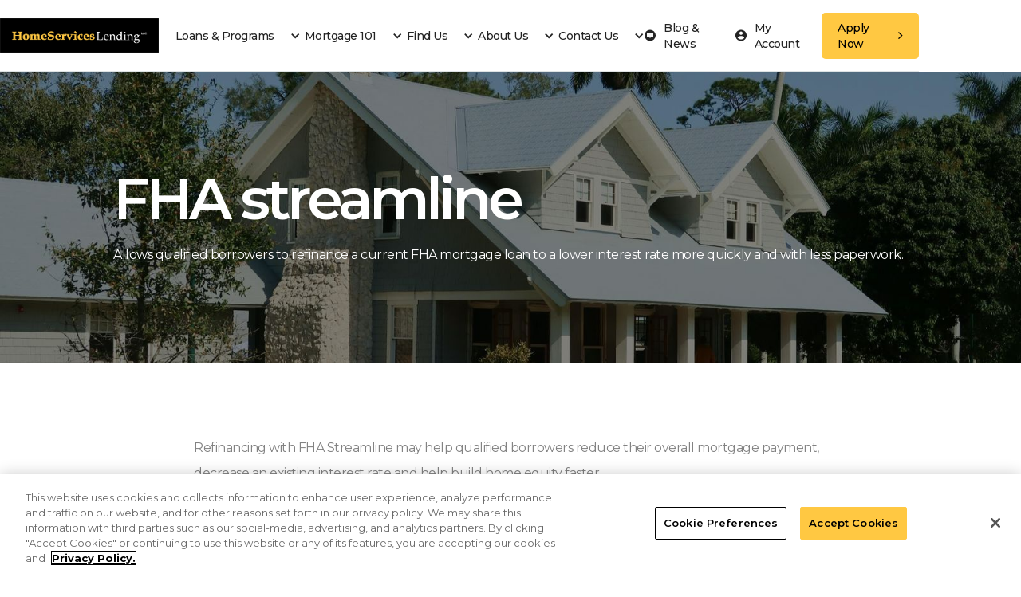

--- FILE ---
content_type: text/html
request_url: https://www.homeserviceslending.com/program/fha-streamline
body_size: 17280
content:
<!DOCTYPE html><!-- This site was created in Webflow. https://webflow.com --><!-- Last Published: Wed Jan 07 2026 17:58:13 GMT+0000 (Coordinated Universal Time) --><html data-wf-domain="www.homeserviceslending.com" data-wf-page="63b6afdb133ca7b97f1bcb7f" data-wf-site="63a43ee25d8ccb024a2cc0dc" lang="en" data-wf-collection="63b6afdb133ca79f031bcae3" data-wf-item-slug="fha-streamline"><head><meta charset="utf-8"/><title>HomeServices Lending</title><meta content="width=device-width, initial-scale=1" name="viewport"/><meta content="Webflow" name="generator"/><link href="https://cdn.prod.website-files.com/63a43ee25d8ccb024a2cc0dc/css/hslhm.webflow.shared.7fd499e98.css" rel="stylesheet" type="text/css" integrity="sha384-f9SZ6Yq2F2dCgS++w4CQ4Oenks8h1oXwUgZnGE2d5p51sRfuUiu/1CBTRow4nBdF" crossorigin="anonymous"/><link href="https://fonts.googleapis.com" rel="preconnect"/><link href="https://fonts.gstatic.com" rel="preconnect" crossorigin="anonymous"/><script src="https://ajax.googleapis.com/ajax/libs/webfont/1.6.26/webfont.js" type="text/javascript"></script><script type="text/javascript">WebFont.load({  google: {    families: ["Montserrat:100,100italic,200,200italic,300,300italic,400,400italic,500,500italic,600,600italic,700,700italic,800,800italic,900,900italic","Poppins:regular,500,600,700,800,900"]  }});</script><script type="text/javascript">!function(o,c){var n=c.documentElement,t=" w-mod-";n.className+=t+"js",("ontouchstart"in o||o.DocumentTouch&&c instanceof DocumentTouch)&&(n.className+=t+"touch")}(window,document);</script><link href="https://cdn.prod.website-files.com/63a43ee25d8ccb024a2cc0dc/63add93d7850421930aa5880_hsl-favicon-32.png" rel="shortcut icon" type="image/x-icon"/><link href="https://cdn.prod.website-files.com/63a43ee25d8ccb024a2cc0dc/63add940917c0cf14f2ff6f1_hsl-favicon-256.png" rel="apple-touch-icon"/><!-- Google Tag Manager -->
<script>(function(w,d,s,l,i){w[l]=w[l]||[];w[l].push({'gtm.start':
new Date().getTime(),event:'gtm.js'});var f=d.getElementsByTagName(s)[0],
j=d.createElement(s),dl=l!='dataLayer'?'&l='+l:'';j.async=true;j.src=
'https://www.googletagmanager.com/gtm.js?id='+i+dl;f.parentNode.insertBefore(j,f);
})(window,document,'script','dataLayer','GTM-5BL5QT2P');</script>
<!-- End Google Tag Manager -->

<!-- Google tag (gtag.js) --> <script async src="https://www.googletagmanager.com/gtag/js?id=G-5H3QLGB721"></script> <script> window.dataLayer = window.dataLayer || []; function gtag(){dataLayer.push(arguments);} gtag('js', new Date()); gtag('config', 'G-5H3QLGB721'); </script>

<script>
localStorage.removeItem('applyLinkSource')
</script>

<link rel="stylesheet" href="https://source.wowmi.us/companies/home-service/advisor/national/css/index.css" />
<link href="https://vjs.zencdn.net/7.4.1/video-js.css" rel="stylesheet"/>


<meta name="viewport" content="width=device-width, initial-scale=1.0, maximum-scale=1.0, user-scalable=no" />

<link rel="stylesheet" href="//code.jquery.com/ui/1.10.3/themes/smoothness/jquery-ui.css"/>

<link rel="stylesheet" href="https://cdnjs.cloudflare.com/ajax/libs/remodal/1.1.1/remodal.css" />
<link rel="stylesheet" href="https://cdnjs.cloudflare.com/ajax/libs/remodal/1.1.1/remodal-default-theme.min.css" />

<style>
  .reviews__content { height: auto !important;max-height: 200px;overflow: auto;padding-right: 10px; }
.reviews__text {margin-bottom: 0}
  .remodal {
  min-height: 100%;
  max-width: 100vw;
  width: 100vw;
  padding: 0;
  margin-bottom: 0;
  background: white;
  margin-left: auto;
  margin-right: auto;
}
 .crop-with-ellipsis{
   text-overflow: ellipsis;
}
  
.slide-range .field_slider {

	background: #f1f1f1;
}
  
.calc-wrp {
 	margin: 2.5rem 0 !important;
}
  
 body.logo-increased .logo-wrapper{
	width: 21%;
}
     /*[data-link="link-blog-news"] {
    display: none;
  }*/
</style>


<link rel="stylesheet" type="text/css" href="//cdnjs.cloudflare.com/ajax/libs/slick-carousel/1.8.1/slick.css"/>

<style>
  .slick-list {
    overflow: visible;
  }
</style>  </head><body><div class="page"><div class="main"><div id="page-top" class="page-top__line"></div><div data-animation="default" data-collapse="medium" data-duration="400" data-easing="ease" data-easing2="ease" role="banner" class="navbar w-nav"><div class="cz cz--wide navbar__cz"><div class="logo-wrapper"><div class="logo-blocker"></div><a href="/" class="logo w-nav-brand"><img src="https://cdn.prod.website-files.com/63a43ee25d8ccb024a2cc0dc/63d2f3e9612797126d52d11f_HSL%20logo%202020.png" loading="lazy" sizes="(max-width: 479px) 98vw, (max-width: 978px) 100vw, 978px" srcset="https://cdn.prod.website-files.com/63a43ee25d8ccb024a2cc0dc/63d2f3e9612797126d52d11f_HSL%20logo%202020-p-500.png 500w, https://cdn.prod.website-files.com/63a43ee25d8ccb024a2cc0dc/63d2f3e9612797126d52d11f_HSL%20logo%202020-p-800.png 800w, https://cdn.prod.website-files.com/63a43ee25d8ccb024a2cc0dc/63d2f3e9612797126d52d11f_HSL%20logo%202020.png 978w" alt="" class="image-2"/></a></div><nav role="navigation" class="navmenu w-nav-menu"><div class="nav-menu-inner"><div class="navbar__links-wrapper"><ul role="list" class="navbar__list w-list-unstyled"><li class="navbar__list-item"><div data-hover="false" data-delay="0" class="navbar-list-link__dd w-dropdown"><div class="navbar-list__link navbar-list-link__dd-link w-dropdown-toggle"><div class="dd-icon w-icon-dropdown-toggle"></div><div>Loans &amp; Programs</div></div><nav class="navbar__dd-list w-dropdown-list"><a href="/loans-programs/standard-government-issued-loans" class="navbar__dd-link w-dropdown-link">Loan Types</a><a href="/loans-programs/first-time-homebuyer-loan-options" class="navbar__dd-link w-dropdown-link">First Time Home Buyer Loan Options</a><a href="/loans-programs/unique-loans-and-products" class="navbar__dd-link w-dropdown-link">Unique Loans and Products</a><a href="/loans-programs/refinance" class="navbar__dd-link w-dropdown-link">Refinance</a></nav></div></li><li class="navbar__list-item"><div data-hover="false" data-delay="0" class="navbar-list-link__dd w-dropdown"><div class="navbar-list__link navbar-list-link__dd-link w-dropdown-toggle"><div class="dd-icon w-icon-dropdown-toggle"></div><div>Mortgage 101</div></div><nav class="navbar__dd-list w-dropdown-list"><a href="/loans-programs/mortgage-101" class="navbar__dd-link w-dropdown-link">Mortgage 101</a><a href="/mortgage-payment-calculator" class="navbar__dd-link w-dropdown-link">Mortgage Calculators</a><a href="/educational-videos" class="navbar__dd-link hidden w-dropdown-link">Educational Videos</a></nav></div></li><li class="navbar__list-item hidden-link"><div data-hover="false" data-delay="0" class="navbar-list-link__dd w-dropdown"><div class="navbar-list__link navbar-list-link__dd-link w-dropdown-toggle"><div class="dd-icon w-icon-dropdown-toggle"></div><div>Find Us</div></div><nav class="navbar__dd-list w-dropdown-list"><a href="/find-us" class="navbar__dd-link w-dropdown-link">Find a Mortgage Consultant</a><a href="/explore-our-family-of-brands" class="navbar__dd-link hidden w-dropdown-link">Explore Our Family of Brands</a><a href="/brokerage-partners" class="navbar__dd-link w-dropdown-link">Brokerage Partners</a></nav></div></li><li class="navbar__list-item"><div data-hover="false" data-delay="0" class="navbar-list-link__dd w-dropdown"><div class="navbar-list__link navbar-list-link__dd-link w-dropdown-toggle"><div class="dd-icon w-icon-dropdown-toggle"></div><div>About Us</div></div><nav class="navbar__dd-list w-dropdown-list"><a href="/leadership-team" class="navbar__dd-link w-dropdown-link">Leadership Team</a><a href="/testimonials" class="navbar__dd-link w-dropdown-link">Testimonials</a><a href="/career-opportunities" class="navbar__dd-link hidden w-dropdown-link">Career Opportunities</a><a href="/blog-and-news" class="navbar__dd-link w-dropdown-link">Blog &amp; News</a></nav></div></li><li class="navbar__list-item hidden-link"><div data-hover="false" data-delay="0" class="navbar-list-link__dd w-dropdown"><div class="navbar-list__link navbar-list-link__dd-link w-dropdown-toggle"><div class="dd-icon w-icon-dropdown-toggle"></div><div>Contact Us</div></div><nav class="navbar__dd-list w-dropdown-list"><a href="/contact-us" class="navbar__dd-link w-dropdown-link">Contact Us</a><a href="/customer-service" class="navbar__dd-link w-dropdown-link">Customer Service</a><a href="/payments" class="navbar__dd-link w-dropdown-link">Payments</a></nav></div></li></ul></div><a data-apply-link="dist" href="https://my.homeserviceslending.com/app/signup/p/homeserviceslending/homeserviceslending" target="_blank" class="btn mob-nav-btn w-inline-block"><div>Apply Now <br/></div><div class="btn-arrow svg-button-arrow"><div class="svg w-embed"><svg width="100%" viewBox="0 0 7 11" fill="none" xmlns="http://www.w3.org/2000/svg">
<path d="M1.00749 1.10278L5.52171 5.60353L1 10.1028" stroke="currentColor" stroke-width="1.49726" stroke-linecap="round" stroke-linejoin="round"/>
</svg></div></div></a></div></nav><div class="navbar__right-side"><a data-link="link-blog-news" href="https://www.homeserviceslending.com/blog-and-news" class="navbar__account-link w-inline-block"><div class="navbar__account-link-desktop"><div class="account-icon w-embed"><svg width="14" height="15" viewBox="0 0 14 15" fill="none" xmlns="http://www.w3.org/2000/svg" class="header__button-icon">
                            <rect y="0.5" width="14" height="14" rx="7" fill="currentColor"></rect>
                            <path d="M3 5.24444C3 4.80885 3 4.59105 3.08719 4.42467C3.16389 4.27833 3.28628 4.15934 3.43681 4.08477C3.60794 4 3.83196 4 4.28 4H4.44C5.33608 4 5.78413 4 6.12638 4.16955C6.42744 4.31868 6.67221 4.55665 6.82561 4.84935C7 5.1821 7 5.6177 7 6.48889V11L6.95998 10.9416C6.68212 10.5364 6.54319 10.3338 6.35964 10.1872C6.19714 10.0573 6.00991 9.95988 5.80864 9.90046C5.5813 9.83333 5.33084 9.83333 4.82993 9.83333H4.28C3.83196 9.83333 3.60794 9.83333 3.43681 9.74856C3.28628 9.67399 3.16389 9.55501 3.08719 9.40866C3 9.24228 3 9.02449 3 8.58889V5.24444Z" fill="#F5F5F5"></path>
                            <path d="M11 5.24444C11 4.80885 11 4.59105 10.9128 4.42467C10.8361 4.27833 10.7137 4.15934 10.5632 4.08477C10.3921 4 10.168 4 9.72 4H9.56C8.66392 4 8.21587 4 7.87362 4.16955C7.57256 4.31868 7.32779 4.55665 7.17439 4.84935C7 5.1821 7 5.6177 7 6.48889V11L7.04002 10.9416C7.31788 10.5364 7.45681 10.3338 7.64036 10.1872C7.80286 10.0573 7.99009 9.95988 8.19136 9.90046C8.4187 9.83333 8.66916 9.83333 9.17007 9.83333H9.72C10.168 9.83333 10.3921 9.83333 10.5632 9.74856C10.7137 9.67399 10.8361 9.55501 10.9128 9.40866C11 9.24228 11 9.02449 11 8.58889V5.24444Z" fill="#F5F5F5"></path>
</svg></div><div class="navbar__account-name">Blog &amp; News</div></div><div class="navbar__account-link-mob"><div class="navlink__account-icon"><div class="account-icon-copy w-embed"><svg width="14" height="15" viewBox="0 0 14 15" fill="none" xmlns="http://www.w3.org/2000/svg" class="header__button-icon">
                            <rect y="0.5" width="14" height="14" rx="7" fill="currentColor"></rect>
                            <path d="M3 5.24444C3 4.80885 3 4.59105 3.08719 4.42467C3.16389 4.27833 3.28628 4.15934 3.43681 4.08477C3.60794 4 3.83196 4 4.28 4H4.44C5.33608 4 5.78413 4 6.12638 4.16955C6.42744 4.31868 6.67221 4.55665 6.82561 4.84935C7 5.1821 7 5.6177 7 6.48889V11L6.95998 10.9416C6.68212 10.5364 6.54319 10.3338 6.35964 10.1872C6.19714 10.0573 6.00991 9.95988 5.80864 9.90046C5.5813 9.83333 5.33084 9.83333 4.82993 9.83333H4.28C3.83196 9.83333 3.60794 9.83333 3.43681 9.74856C3.28628 9.67399 3.16389 9.55501 3.08719 9.40866C3 9.24228 3 9.02449 3 8.58889V5.24444Z" fill="#232323"></path>
                            <path d="M11 5.24444C11 4.80885 11 4.59105 10.9128 4.42467C10.8361 4.27833 10.7137 4.15934 10.5632 4.08477C10.3921 4 10.168 4 9.72 4H9.56C8.66392 4 8.21587 4 7.87362 4.16955C7.57256 4.31868 7.32779 4.55665 7.17439 4.84935C7 5.1821 7 5.6177 7 6.48889V11L7.04002 10.9416C7.31788 10.5364 7.45681 10.3338 7.64036 10.1872C7.80286 10.0573 7.99009 9.95988 8.19136 9.90046C8.4187 9.83333 8.66916 9.83333 9.17007 9.83333H9.72C10.168 9.83333 10.3921 9.83333 10.5632 9.74856C10.7137 9.67399 10.8361 9.55501 10.9128 9.40866C11 9.24228 11 9.02449 11 8.58889V5.24444Z" fill="#232323"></path>
</svg></div></div></div></a><a data-link="link-blog-news" href="https://my.homeserviceslending.com" class="navbar__account-link w-inline-block"><div class="navbar__account-link-desktop"><div class="account-icon w-embed"><svg width="14" height="14" viewBox="0 0 14 14" fill="none" xmlns="http://www.w3.org/2000/svg">
<path fill-rule="evenodd" fill="currentColor" clip-rule="evenodd" d="M7 0C3.136 0 0 3.136 0 7C0 10.864 3.136 14 7 14C10.864 14 14 10.864 14 7C14 3.136 10.864 0 7 0ZM7 2.1C8.162 2.1 9.1 3.038 9.1 4.2C9.1 5.362 8.162 6.3 7 6.3C5.838 6.3 4.9 5.362 4.9 4.2C4.9 3.038 5.838 2.1 7 2.1ZM6.9998 12.0399C5.2498 12.0399 3.7028 11.1439 2.7998 9.78588C2.8208 8.39288 5.5998 7.62988 6.9998 7.62988C8.3928 7.62988 11.1788 8.39288 11.1998 9.78588C10.2968 11.1439 8.7498 12.0399 6.9998 12.0399Z"/>
</svg></div><div class="navbar__account-name">My Account</div></div><div class="navbar__account-link-mob"><div class="navlink__account-icon"><div class="svg w-embed"><svg width="100%" viewBox="0 0 14 14" fill="currentColor" xmlns="http://www.w3.org/2000/svg">
<path fill-rule="evenodd" clip-rule="evenodd" d="M7 0C3.136 0 0 3.136 0 7C0 10.864 3.136 14 7 14C10.864 14 14 10.864 14 7C14 3.136 10.864 0 7 0ZM7 2.1C8.162 2.1 9.1 3.038 9.1 4.2C9.1 5.362 8.162 6.3 7 6.3C5.838 6.3 4.9 5.362 4.9 4.2C4.9 3.038 5.838 2.1 7 2.1ZM6.9998 12.0399C5.2498 12.0399 3.7028 11.1439 2.7998 9.78588C2.8208 8.39288 5.5998 7.62988 6.9998 7.62988C8.3928 7.62988 11.1788 8.39288 11.1998 9.78588C10.2968 11.1439 8.7498 12.0399 6.9998 12.0399Z" fill="currentColor"/>
</svg></div></div></div></a><a data-apply-link="dist" href="https://my.homeserviceslending.com/register?companyGuid=90a88f2d-48e5-4348-bd82-a9bfd0b33a5d&amp;userGuid=41aa154e-d1ef-4bdc-84ce-cecfec590a8f&amp;flowGuid=95bec068-f764-440d-b350-c48442af8292&amp;branchGuid=7566a696-e1b9-4ff6-b9e3-54368912cc3f" target="_blank" class="btn desktop-nav-btn w-inline-block"><div>Apply Now <br/></div><div class="btn-arrow svg-button-arrow"><div class="svg w-embed"><svg width="100%" viewBox="0 0 7 11" fill="none" xmlns="http://www.w3.org/2000/svg">
<path d="M1.00749 1.10278L5.52171 5.60353L1 10.1028" stroke="currentColor" stroke-width="1.49726" stroke-linecap="round" stroke-linejoin="round"/>
</svg></div></div></a></div><div class="menu-button w-nav-button"><div class="menu-button-inner"><div class="menu-button__burger-wrap"><div class="burger-line1"></div><div class="burger-line2"></div></div></div></div></div><div class="navbar__progress-line"></div><div class="w-embed"><style>
@media screen and (max-width: 991px){
body.logo-increased .logo-wrapper{
	width: 100%;
}
}
@media screen and (min-width:992px) {
	.account-icon{
		min-width: 37px;
		width: 37px;
		height: 37px;
		display: flex;
		justify-content: center;
		align-items: center;
		margin-right: 0;
	}
	.account-icon svg{
		width: 100%;
		height: 100%;
	}
	.navbar__account-link{
		margin-right: 15px;
	}
	.navbar__account-link-desktop .navbar__account-name{
		display: none;
	}
}
@media screen and (min-width:1280px) {
	.account-icon{
		min-width: 14px;
		width: 14px;
		height: 15px;
		margin-right: 10px;
	}
	.navbar__account-link{
		margin-right: 15px;
	}
	.navbar__account-link-desktop .navbar__account-name{
		display: block;
	}
}
</style></div></div><div class="lp-hero"><img src="https://cdn.prod.website-files.com/63a43ee25d8ccb024a2cc0dc/63a43ee25d8ccb4e2d2cc16e_program-hero-bg.jpg" loading="lazy" sizes="(max-width: 2880px) 100vw, 2880px" srcset="https://cdn.prod.website-files.com/63a43ee25d8ccb024a2cc0dc/63a43ee25d8ccb4e2d2cc16e_program-hero-bg-p-500.jpeg 500w, https://cdn.prod.website-files.com/63a43ee25d8ccb024a2cc0dc/63a43ee25d8ccb4e2d2cc16e_program-hero-bg-p-800.jpeg 800w, https://cdn.prod.website-files.com/63a43ee25d8ccb024a2cc0dc/63a43ee25d8ccb4e2d2cc16e_program-hero-bg-p-1080.jpeg 1080w, https://cdn.prod.website-files.com/63a43ee25d8ccb024a2cc0dc/63a43ee25d8ccb4e2d2cc16e_program-hero-bg-p-1600.jpeg 1600w, https://cdn.prod.website-files.com/63a43ee25d8ccb024a2cc0dc/63a43ee25d8ccb4e2d2cc16e_program-hero-bg-p-2000.jpeg 2000w, https://cdn.prod.website-files.com/63a43ee25d8ccb024a2cc0dc/63a43ee25d8ccb4e2d2cc16e_program-hero-bg-p-2600.jpeg 2600w, https://cdn.prod.website-files.com/63a43ee25d8ccb024a2cc0dc/63a43ee25d8ccb4e2d2cc16e_program-hero-bg.jpg 2880w" alt="" class="lp-hero__bg"/><div class="cz about-hero__cz"><h1 class="pl-hero__header">FHA streamline</h1><div class="lp-hero__subtitle">Allows qualified borrowers to refinance a current FHA mortgage loan to a lower interest rate more quickly and with less paperwork.</div></div></div><div class="program"><div class="cz program__cz"><h2 class="program__header w-dyn-bind-empty"></h2><div class="program__rich-text w-richtext"><p>Refinancing with FHA Streamline may help qualified borrowers reduce their overall mortgage payment, decrease an existing interest rate and help build home equity faster.<br/><em>Refinance with confidence</em></p><h4><strong>Features</strong>:</h4><ul role="list"><li><strong>Lender-paid closing costs –</strong> No out-of-pocket closing costs for borrowers</li><li><strong>No appraisal required – </strong>using the original appraised value may help minimize declining home values</li><li><strong>No maximum income ratios –</strong> changes in income may have less impact</li><li><strong>Quicker financing process –</strong> reduced documentation helps facilitate a faster loan closing</li><li><strong>Potential refund of existing FHA upfront MIP</strong></li></ul></div><div class="program__rich-text hidden w-richtext"><h2>What’s a Rich Text element?</h2><p>The rich text element allows you to create and format headings, paragraphs, blockquotes, images, and video all in o<a href="/">ne place instead</a> of having to add and format them individually. Just double-click and easily create content.</p><ul role="list"><li>list</li><li>list</li><li>list</li></ul><figure style="max-width:1588px" class="w-richtext-align-fullwidth w-richtext-figure-type-image"><div><img src="https://cdn.prod.website-files.com/63a43ee25d8ccb024a2cc0dc/63a43ee25d8ccb06f22cc15e_aboout-1.jpg" loading="lazy" alt=""/></div></figure><h4>Static and dynamic content editing</h4><p>A rich text element can be used with static or dynamic content. For static content, just drop it into any page and begin editing. For dynamic content, add a rich text field to any collection and then connect a rich text element to that field in the settings panel. Voila!</p><h4>How to customize formatting for each rich text</h4><p>Headings, paragraphs, blockquotes, figures, images, and figure captions can all be styled after a class is added to the rich text element using the &quot;When inside of&quot; nested selector system.</p></div><div class="program__note"><div class="program-noe__rich-text w-richtext"><p>Please see program specific pages for details or speak with your local mortgage consultant.</p><p>By refinancing an existing loan, your total finance charges may be higher over the life of the loan.</p></div></div><div class="post-disclaimers"><p class="post-disclaimer w-condition-invisible">*Not all borrowers will qualify</p><p class="post-disclaimer"></p><p class="post-disclaimer w-condition-invisible">*Not all borrowers will qualify</p></div></div></div><div class="program-slider-wrapper"><div class="cz program-slider-wrapper__cz"><div class="program-slider-wrapper__top"><h2>More Loan Types</h2><div class="program-slider-wrapper__btns-wrapper"><a href="#" class="program-slider-wrapper__btn pla w-inline-block"><div class="w-embed"><svg width="6" height="10" viewBox="0 0 6 10" fill="none" xmlns="http://www.w3.org/2000/svg">
<path fill-rule="evenodd" clip-rule="evenodd" d="M5.53033 0.46967C5.23744 0.176777 4.76256 0.176777 4.46967 0.46967L0.46967 4.46967C0.176777 4.76256 0.176777 5.23744 0.46967 5.53033L4.46967 9.53033C4.76256 9.82322 5.23744 9.82322 5.53033 9.53033C5.82322 9.23744 5.82322 8.76256 5.53033 8.46967L2.06066 5L5.53033 1.53033C5.82322 1.23744 5.82322 0.762563 5.53033 0.46967Z" fill="currentColor"/>
</svg></div></a><a href="#" class="program-slider-wrapper__btn pra w-inline-block"><div class="w-embed"><svg width="6" height="10" viewBox="0 0 6 10" fill="none" xmlns="http://www.w3.org/2000/svg">
<path fill-rule="evenodd" clip-rule="evenodd" d="M0.46967 0.46967C0.762563 0.176777 1.23744 0.176777 1.53033 0.46967L5.53033 4.46967C5.82322 4.76256 5.82322 5.23744 5.53033 5.53033L1.53033 9.53033C1.23744 9.82322 0.762563 9.82322 0.469669 9.53033C0.176776 9.23744 0.176776 8.76256 0.469669 8.46967L3.93934 5L0.46967 1.53033C0.176777 1.23744 0.176777 0.762563 0.46967 0.46967Z" fill="currentColor"/>
</svg></div></a></div></div><div class="program-slider-wrapper__clw w-dyn-list"><div role="list" class="program-slider-wrapper__slider w-dyn-items"><div role="listitem" class="program-slider-wrapper__slide w-dyn-item"><div class="lp-card lp-card--full-width"><img src="https://cdn.prod.website-files.com/63a43ee25d8ccb17e12cc0dd/63a43ee25d8ccbfde92cc1c5_lp1.jpg" loading="lazy" alt="" sizes="100vw" srcset="https://cdn.prod.website-files.com/63a43ee25d8ccb17e12cc0dd/63a43ee25d8ccbfde92cc1c5_lp1-p-500.jpeg 500w, https://cdn.prod.website-files.com/63a43ee25d8ccb17e12cc0dd/63a43ee25d8ccbfde92cc1c5_lp1.jpg 652w" class="lp-card__img oa-lp-card__img"/><div class="lp-card__header">Fixed &amp; adjustable rate mortgages</div><div class="lp-card__text">These are two of the most popular loan types when buying a home or refinancing your mortgage.</div><a href="/program/fixed-adjustable-rate-mortgages" class="btn lp-card__btn w-inline-block"><div>Learn more</div><div class="btn-arrow svg-button-arrow"><div class="svg w-embed"><svg width="100%" viewBox="0 0 7 11" fill="none" xmlns="http://www.w3.org/2000/svg">
<path d="M1.00749 1.10278L5.52171 5.60353L1 10.1028" stroke="currentColor" stroke-width="1.49726" stroke-linecap="round" stroke-linejoin="round"/>
</svg></div></div></a></div></div><div role="listitem" class="program-slider-wrapper__slide w-dyn-item"><div class="lp-card lp-card--full-width"><img src="https://cdn.prod.website-files.com/63a43ee25d8ccb17e12cc0dd/63a43ee25d8ccb693c2cc1d8_lp2.jpg" loading="lazy" alt="" sizes="100vw" srcset="https://cdn.prod.website-files.com/63a43ee25d8ccb17e12cc0dd/63a43ee25d8ccb693c2cc1d8_lp2-p-500.jpeg 500w, https://cdn.prod.website-files.com/63a43ee25d8ccb17e12cc0dd/63a43ee25d8ccb693c2cc1d8_lp2.jpg 652w" class="lp-card__img oa-lp-card__img"/><div class="lp-card__header">FHA and VA mortgage programs</div><div class="lp-card__text">Federal Housing Administration (FHA) and Department of Veterans Affairs (VA) loans are popular homebuyer...</div><a href="/program/fha-and-va-mortgage-programs" class="btn lp-card__btn w-inline-block"><div>Learn more</div><div class="btn-arrow svg-button-arrow"><div class="svg w-embed"><svg width="100%" viewBox="0 0 7 11" fill="none" xmlns="http://www.w3.org/2000/svg">
<path d="M1.00749 1.10278L5.52171 5.60353L1 10.1028" stroke="currentColor" stroke-width="1.49726" stroke-linecap="round" stroke-linejoin="round"/>
</svg></div></div></a></div></div><div role="listitem" class="program-slider-wrapper__slide w-dyn-item"><div class="lp-card lp-card--full-width"><img src="https://cdn.prod.website-files.com/63a43ee25d8ccb17e12cc0dd/63a43ee25d8ccbd7ca2cc550_fha%20streamline.jpg" loading="lazy" alt="" sizes="100vw" srcset="https://cdn.prod.website-files.com/63a43ee25d8ccb17e12cc0dd/63a43ee25d8ccbd7ca2cc550_fha%2520streamline-p-500.jpeg 500w, https://cdn.prod.website-files.com/63a43ee25d8ccb17e12cc0dd/63a43ee25d8ccbd7ca2cc550_fha%20streamline.jpg 652w" class="lp-card__img oa-lp-card__img"/><div class="lp-card__header">FHA streamline</div><div class="lp-card__text">Allows qualified borrowers to refinance a current FHA mortgage loan to a lower interest rate more quickly and ...</div><a href="/program/fha-streamline" aria-current="page" class="btn lp-card__btn w-inline-block w--current"><div>Learn more</div><div class="btn-arrow svg-button-arrow"><div class="svg w-embed"><svg width="100%" viewBox="0 0 7 11" fill="none" xmlns="http://www.w3.org/2000/svg">
<path d="M1.00749 1.10278L5.52171 5.60353L1 10.1028" stroke="currentColor" stroke-width="1.49726" stroke-linecap="round" stroke-linejoin="round"/>
</svg></div></div></a></div></div><div role="listitem" class="program-slider-wrapper__slide w-dyn-item"><div class="lp-card lp-card--full-width"><img src="https://cdn.prod.website-files.com/63a43ee25d8ccb17e12cc0dd/63a43ee25d8ccbd9a32cc2b3_lp4.jpg" loading="lazy" alt="" sizes="100vw" srcset="https://cdn.prod.website-files.com/63a43ee25d8ccb17e12cc0dd/63a43ee25d8ccbd9a32cc2b3_lp4-p-500.jpeg 500w, https://cdn.prod.website-files.com/63a43ee25d8ccb17e12cc0dd/63a43ee25d8ccbd9a32cc2b3_lp4.jpg 652w" class="lp-card__img oa-lp-card__img"/><div class="lp-card__header">VA loans</div><div class="lp-card__text">As a servicemember or veteran of the United States military, your duty has been to support and defend our ...</div><a href="/program/va-loans" class="btn lp-card__btn w-inline-block"><div>Learn more</div><div class="btn-arrow svg-button-arrow"><div class="svg w-embed"><svg width="100%" viewBox="0 0 7 11" fill="none" xmlns="http://www.w3.org/2000/svg">
<path d="M1.00749 1.10278L5.52171 5.60353L1 10.1028" stroke="currentColor" stroke-width="1.49726" stroke-linecap="round" stroke-linejoin="round"/>
</svg></div></div></a></div></div><div role="listitem" class="program-slider-wrapper__slide w-dyn-item"><div class="lp-card lp-card--full-width"><img src="https://cdn.prod.website-files.com/63a43ee25d8ccb17e12cc0dd/63a43ee25d8ccb1b442cc572_rapid%20close.jpg" loading="lazy" alt="" sizes="100vw" srcset="https://cdn.prod.website-files.com/63a43ee25d8ccb17e12cc0dd/63a43ee25d8ccb1b442cc572_rapid%2520close-p-500.jpeg 500w, https://cdn.prod.website-files.com/63a43ee25d8ccb17e12cc0dd/63a43ee25d8ccb1b442cc572_rapid%20close.jpg 652w" class="lp-card__img oa-lp-card__img"/><div class="lp-card__header">Rapid Close ™</div><div class="lp-card__text">RAPID CLOSE is Prosperity&#x27;s trusted platform for closing loans fast. Powered by Notarize, RAPID CLOSE allows ...</div><a href="/program/rapid-close" class="btn lp-card__btn w-inline-block"><div>Learn more</div><div class="btn-arrow svg-button-arrow"><div class="svg w-embed"><svg width="100%" viewBox="0 0 7 11" fill="none" xmlns="http://www.w3.org/2000/svg">
<path d="M1.00749 1.10278L5.52171 5.60353L1 10.1028" stroke="currentColor" stroke-width="1.49726" stroke-linecap="round" stroke-linejoin="round"/>
</svg></div></div></a></div></div><div role="listitem" class="program-slider-wrapper__slide w-dyn-item"><div class="lp-card lp-card--full-width"><img src="https://cdn.prod.website-files.com/63a43ee25d8ccb17e12cc0dd/63a43ee25d8ccb63a62cc761_uplift.jpg" loading="lazy" alt="" sizes="100vw" srcset="https://cdn.prod.website-files.com/63a43ee25d8ccb17e12cc0dd/63a43ee25d8ccb63a62cc761_uplift-p-500.jpeg 500w, https://cdn.prod.website-files.com/63a43ee25d8ccb17e12cc0dd/63a43ee25d8ccb63a62cc761_uplift.jpg 652w" class="lp-card__img oa-lp-card__img"/><div class="lp-card__header">Uplift</div><div class="lp-card__text">Our Uplift program ensures all FHA and VA qualified customers receive low rates and fees, which will reduce ...</div><a href="/program/uplift" class="btn lp-card__btn w-inline-block"><div>Learn more</div><div class="btn-arrow svg-button-arrow"><div class="svg w-embed"><svg width="100%" viewBox="0 0 7 11" fill="none" xmlns="http://www.w3.org/2000/svg">
<path d="M1.00749 1.10278L5.52171 5.60353L1 10.1028" stroke="currentColor" stroke-width="1.49726" stroke-linecap="round" stroke-linejoin="round"/>
</svg></div></div></a></div></div><div role="listitem" class="program-slider-wrapper__slide w-dyn-item"><div class="lp-card lp-card--full-width"><img src="https://cdn.prod.website-files.com/63a43ee25d8ccb17e12cc0dd/63a43ee25d8ccb74252cc762_usda%20loans.jpg" loading="lazy" alt="" sizes="100vw" srcset="https://cdn.prod.website-files.com/63a43ee25d8ccb17e12cc0dd/63a43ee25d8ccb74252cc762_usda%2520loans-p-500.jpeg 500w, https://cdn.prod.website-files.com/63a43ee25d8ccb17e12cc0dd/63a43ee25d8ccb74252cc762_usda%20loans.jpg 652w" class="lp-card__img oa-lp-card__img"/><div class="lp-card__header">USDA Loans</div><div class="lp-card__text">Offers eligible borrowers in rural areas with no-down-payment financing options. These loans must meet certain criteria.</div><a href="/program/usda-loans" class="btn lp-card__btn w-inline-block"><div>Learn more</div><div class="btn-arrow svg-button-arrow"><div class="svg w-embed"><svg width="100%" viewBox="0 0 7 11" fill="none" xmlns="http://www.w3.org/2000/svg">
<path d="M1.00749 1.10278L5.52171 5.60353L1 10.1028" stroke="currentColor" stroke-width="1.49726" stroke-linecap="round" stroke-linejoin="round"/>
</svg></div></div></a></div></div><div role="listitem" class="program-slider-wrapper__slide w-dyn-item"><div class="lp-card lp-card--full-width"><img src="https://cdn.prod.website-files.com/63a43ee25d8ccb17e12cc0dd/63a43ee25d8ccb498a2cc220_progr1.png" loading="lazy" alt="" sizes="100vw" srcset="https://cdn.prod.website-files.com/63a43ee25d8ccb17e12cc0dd/63a43ee25d8ccb498a2cc220_progr1-p-500.png 500w, https://cdn.prod.website-files.com/63a43ee25d8ccb17e12cc0dd/63a43ee25d8ccb498a2cc220_progr1.png 652w" class="lp-card__img oa-lp-card__img"/><div class="lp-card__header">Jumbo (Non-Conforming) Loans</div><div class="lp-card__text">Provide financing for loan amounts higher than the maximum conforming limits set by Fannie Mae and Freddie Mac.</div><a href="/program/jumbo-non-conforming-loans" class="btn lp-card__btn w-inline-block"><div>Learn more</div><div class="btn-arrow svg-button-arrow"><div class="svg w-embed"><svg width="100%" viewBox="0 0 7 11" fill="none" xmlns="http://www.w3.org/2000/svg">
<path d="M1.00749 1.10278L5.52171 5.60353L1 10.1028" stroke="currentColor" stroke-width="1.49726" stroke-linecap="round" stroke-linejoin="round"/>
</svg></div></div></a></div></div><div role="listitem" class="program-slider-wrapper__slide w-dyn-item"><div class="lp-card lp-card--full-width"><img src="https://cdn.prod.website-files.com/63a43ee25d8ccb17e12cc0dd/63a43ee25d8ccb4df72cc23f_progr2.jpg" loading="lazy" alt="" sizes="100vw" srcset="https://cdn.prod.website-files.com/63a43ee25d8ccb17e12cc0dd/63a43ee25d8ccb4df72cc23f_progr2-p-500.jpeg 500w, https://cdn.prod.website-files.com/63a43ee25d8ccb17e12cc0dd/63a43ee25d8ccb4df72cc23f_progr2.jpg 652w" class="lp-card__img oa-lp-card__img"/><div class="lp-card__header">FNMA HomeReady ™</div><div class="lp-card__text">FNMA HomeReady™ by Fannie Mae is designed to help qualified borrowers in designated low-income, minority, and ...</div><a href="/program/fnma-homereadytm" class="btn lp-card__btn w-inline-block"><div>Learn more</div><div class="btn-arrow svg-button-arrow"><div class="svg w-embed"><svg width="100%" viewBox="0 0 7 11" fill="none" xmlns="http://www.w3.org/2000/svg">
<path d="M1.00749 1.10278L5.52171 5.60353L1 10.1028" stroke="currentColor" stroke-width="1.49726" stroke-linecap="round" stroke-linejoin="round"/>
</svg></div></div></a></div></div><div role="listitem" class="program-slider-wrapper__slide w-dyn-item"><div class="lp-card lp-card--full-width"><img src="https://cdn.prod.website-files.com/63a43ee25d8ccb17e12cc0dd/63a43ee25d8ccbc36b2cc583_first%20time%20home%20buyer%20loan%20options.jpg" loading="lazy" alt="" sizes="100vw" srcset="https://cdn.prod.website-files.com/63a43ee25d8ccb17e12cc0dd/63a43ee25d8ccbc36b2cc583_first%2520time%2520home%2520buyer%2520loan%2520options-p-500.jpeg 500w, https://cdn.prod.website-files.com/63a43ee25d8ccb17e12cc0dd/63a43ee25d8ccbc36b2cc583_first%20time%20home%20buyer%20loan%20options.jpg 652w" class="lp-card__img oa-lp-card__img"/><div class="lp-card__header">First Time Homebuyer Loan Options</div><div class="lp-card__text">Great news! With the many options now available for qualified buyers, you may be able to buy a home sooner...</div><a href="/program/first-time-homebuyer-loan-options" class="btn lp-card__btn w-inline-block"><div>Learn more</div><div class="btn-arrow svg-button-arrow"><div class="svg w-embed"><svg width="100%" viewBox="0 0 7 11" fill="none" xmlns="http://www.w3.org/2000/svg">
<path d="M1.00749 1.10278L5.52171 5.60353L1 10.1028" stroke="currentColor" stroke-width="1.49726" stroke-linecap="round" stroke-linejoin="round"/>
</svg></div></div></a></div></div><div role="listitem" class="program-slider-wrapper__slide w-dyn-item"><div class="lp-card lp-card--full-width"><img src="https://cdn.prod.website-files.com/63a43ee25d8ccb17e12cc0dd/63a43ee25d8ccb34d62cc4ea_low%20down%20payment.jpg" loading="lazy" alt="" sizes="100vw" srcset="https://cdn.prod.website-files.com/63a43ee25d8ccb17e12cc0dd/63a43ee25d8ccb34d62cc4ea_low%2520down%2520payment-p-500.jpeg 500w, https://cdn.prod.website-files.com/63a43ee25d8ccb17e12cc0dd/63a43ee25d8ccb34d62cc4ea_low%20down%20payment.jpg 652w" class="lp-card__img oa-lp-card__img"/><div class="lp-card__header">Low Down Payment</div><div class="lp-card__text">Qualified first-time home buyers may be able to get a conventional loan for as little as a 3% down.</div><a href="/program/low-down-payment" class="btn lp-card__btn w-inline-block"><div>Learn more</div><div class="btn-arrow svg-button-arrow"><div class="svg w-embed"><svg width="100%" viewBox="0 0 7 11" fill="none" xmlns="http://www.w3.org/2000/svg">
<path d="M1.00749 1.10278L5.52171 5.60353L1 10.1028" stroke="currentColor" stroke-width="1.49726" stroke-linecap="round" stroke-linejoin="round"/>
</svg></div></div></a></div></div><div role="listitem" class="program-slider-wrapper__slide w-dyn-item"><div class="lp-card lp-card--full-width"><img src="https://cdn.prod.website-files.com/63a43ee25d8ccb17e12cc0dd/63a43ee25d8ccbd7ca2cc550_fha%20streamline.jpg" loading="lazy" alt="" sizes="100vw" srcset="https://cdn.prod.website-files.com/63a43ee25d8ccb17e12cc0dd/63a43ee25d8ccbd7ca2cc550_fha%2520streamline-p-500.jpeg 500w, https://cdn.prod.website-files.com/63a43ee25d8ccb17e12cc0dd/63a43ee25d8ccbd7ca2cc550_fha%20streamline.jpg 652w" class="lp-card__img oa-lp-card__img"/><div class="lp-card__header">FHA Streamline</div><div class="lp-card__text">Allows qualified borrowers to refinance a current FHA mortgage loan to a lower interest rate more quickly and ...</div><a href="/program/fha-streamline-2" class="btn lp-card__btn w-inline-block"><div>Learn more</div><div class="btn-arrow svg-button-arrow"><div class="svg w-embed"><svg width="100%" viewBox="0 0 7 11" fill="none" xmlns="http://www.w3.org/2000/svg">
<path d="M1.00749 1.10278L5.52171 5.60353L1 10.1028" stroke="currentColor" stroke-width="1.49726" stroke-linecap="round" stroke-linejoin="round"/>
</svg></div></div></a></div></div><div role="listitem" class="program-slider-wrapper__slide w-dyn-item"><div class="lp-card lp-card--full-width"><img src="https://cdn.prod.website-files.com/63a43ee25d8ccb17e12cc0dd/63a43ee25d8ccbe60b2cc241_progr3.jpg" loading="lazy" alt="" sizes="100vw" srcset="https://cdn.prod.website-files.com/63a43ee25d8ccb17e12cc0dd/63a43ee25d8ccbe60b2cc241_progr3-p-500.jpeg 500w, https://cdn.prod.website-files.com/63a43ee25d8ccb17e12cc0dd/63a43ee25d8ccbe60b2cc241_progr3.jpg 652w" class="lp-card__img oa-lp-card__img"/><div class="lp-card__header">USDA Loans</div><div class="lp-card__text">Offers eligible borrowers in rural areas with no-down-payment financing options. These loans must meet certain criteria.</div><a href="/program/usda-loans-2" class="btn lp-card__btn w-inline-block"><div>Learn more</div><div class="btn-arrow svg-button-arrow"><div class="svg w-embed"><svg width="100%" viewBox="0 0 7 11" fill="none" xmlns="http://www.w3.org/2000/svg">
<path d="M1.00749 1.10278L5.52171 5.60353L1 10.1028" stroke="currentColor" stroke-width="1.49726" stroke-linecap="round" stroke-linejoin="round"/>
</svg></div></div></a></div></div><div role="listitem" class="program-slider-wrapper__slide w-dyn-item"><div class="lp-card lp-card--full-width"><img src="https://cdn.prod.website-files.com/63a43ee25d8ccb17e12cc0dd/63a43ee25d8ccb4d122cc473_3%20down%20first.jpg" loading="lazy" alt="" sizes="100vw" srcset="https://cdn.prod.website-files.com/63a43ee25d8ccb17e12cc0dd/63a43ee25d8ccb4d122cc473_3%2520down%2520first-p-500.jpeg 500w, https://cdn.prod.website-files.com/63a43ee25d8ccb17e12cc0dd/63a43ee25d8ccb4d122cc473_3%20down%20first.jpg 652w" class="lp-card__img oa-lp-card__img"/><div class="lp-card__header">3% Down First Time Homebuyer Program</div><div class="lp-card__text">Is your savings account standing between you and homeownership? We may be able to help.</div><a href="/program/3-down-first-time-homebuyer-program" class="btn lp-card__btn w-inline-block"><div>Learn more</div><div class="btn-arrow svg-button-arrow"><div class="svg w-embed"><svg width="100%" viewBox="0 0 7 11" fill="none" xmlns="http://www.w3.org/2000/svg">
<path d="M1.00749 1.10278L5.52171 5.60353L1 10.1028" stroke="currentColor" stroke-width="1.49726" stroke-linecap="round" stroke-linejoin="round"/>
</svg></div></div></a></div></div><div role="listitem" class="program-slider-wrapper__slide w-dyn-item"><div class="lp-card lp-card--full-width"><img src="https://cdn.prod.website-files.com/63a43ee25d8ccb17e12cc0dd/63a43ee25d8ccb9a4f2cc74b_the%20prosp%20buyer%20adv.jpg" loading="lazy" alt="" sizes="100vw" srcset="https://cdn.prod.website-files.com/63a43ee25d8ccb17e12cc0dd/63a43ee25d8ccb9a4f2cc74b_the%2520prosp%2520buyer%2520adv-p-500.jpeg 500w, https://cdn.prod.website-files.com/63a43ee25d8ccb17e12cc0dd/63a43ee25d8ccb9a4f2cc74b_the%20prosp%20buyer%20adv.jpg 652w" class="lp-card__img oa-lp-card__img"/><div class="lp-card__header">The Buyer Advantage</div><div class="lp-card__text">Getting pre-approved for a mortgage is a great place to start when buying a home, but if you want your offer to ...</div><a href="/program/buyer-advantage" class="btn lp-card__btn w-inline-block"><div>Learn more</div><div class="btn-arrow svg-button-arrow"><div class="svg w-embed"><svg width="100%" viewBox="0 0 7 11" fill="none" xmlns="http://www.w3.org/2000/svg">
<path d="M1.00749 1.10278L5.52171 5.60353L1 10.1028" stroke="currentColor" stroke-width="1.49726" stroke-linecap="round" stroke-linejoin="round"/>
</svg></div></div></a></div></div><div role="listitem" class="program-slider-wrapper__slide w-dyn-item"><div class="lp-card lp-card--full-width"><img src="https://cdn.prod.website-files.com/63a43ee25d8ccb17e12cc0dd/63cecc4e2960238482dd263f_lsh%20hsl.jpg" loading="lazy" alt="" sizes="100vw" srcset="https://cdn.prod.website-files.com/63a43ee25d8ccb17e12cc0dd/63cecc4e2960238482dd263f_lsh%20hsl-p-500.jpg 500w, https://cdn.prod.website-files.com/63a43ee25d8ccb17e12cc0dd/63cecc4e2960238482dd263f_lsh%20hsl-p-800.jpg 800w, https://cdn.prod.website-files.com/63a43ee25d8ccb17e12cc0dd/63cecc4e2960238482dd263f_lsh%20hsl-p-1080.jpg 1080w, https://cdn.prod.website-files.com/63a43ee25d8ccb17e12cc0dd/63cecc4e2960238482dd263f_lsh%20hsl.jpg 1350w" class="lp-card__img oa-lp-card__img"/><div class="lp-card__header">Lock, Shop &amp; Home</div><div class="lp-card__text">We understand rising interest rates are a concern while searching for a home, but our Lock, Shop &amp; Home program may ...</div><a href="/program/lock-shop-home" class="btn lp-card__btn w-inline-block"><div>Learn more</div><div class="btn-arrow svg-button-arrow"><div class="svg w-embed"><svg width="100%" viewBox="0 0 7 11" fill="none" xmlns="http://www.w3.org/2000/svg">
<path d="M1.00749 1.10278L5.52171 5.60353L1 10.1028" stroke="currentColor" stroke-width="1.49726" stroke-linecap="round" stroke-linejoin="round"/>
</svg></div></div></a></div></div><div role="listitem" class="program-slider-wrapper__slide w-dyn-item"><div class="lp-card lp-card--full-width"><img src="https://cdn.prod.website-files.com/63a43ee25d8ccb17e12cc0dd/63a43ee25d8ccb78f52cc451_borrowsmart.jpg" loading="lazy" alt="" sizes="100vw" srcset="https://cdn.prod.website-files.com/63a43ee25d8ccb17e12cc0dd/63a43ee25d8ccb78f52cc451_borrowsmart-p-500.jpeg 500w, https://cdn.prod.website-files.com/63a43ee25d8ccb17e12cc0dd/63a43ee25d8ccb78f52cc451_borrowsmart.jpg 652w" class="lp-card__img oa-lp-card__img"/><div class="lp-card__header">BorrowSmart - Low Down Payment Program</div><div class="lp-card__text">You may qualify for up to $1,500 in down payment and/or closing cost assistance!</div><a href="/program/borrowsmart-low-down-payment-program" class="btn lp-card__btn w-inline-block"><div>Learn more</div><div class="btn-arrow svg-button-arrow"><div class="svg w-embed"><svg width="100%" viewBox="0 0 7 11" fill="none" xmlns="http://www.w3.org/2000/svg">
<path d="M1.00749 1.10278L5.52171 5.60353L1 10.1028" stroke="currentColor" stroke-width="1.49726" stroke-linecap="round" stroke-linejoin="round"/>
</svg></div></div></a></div></div><div role="listitem" class="program-slider-wrapper__slide w-dyn-item"><div class="lp-card lp-card--full-width"><img src="https://cdn.prod.website-files.com/63a43ee25d8ccb17e12cc0dd/63a43ee25d8ccb19892cc5d8_real%20estate.jpg" loading="lazy" alt="" sizes="100vw" srcset="https://cdn.prod.website-files.com/63a43ee25d8ccb17e12cc0dd/63a43ee25d8ccb19892cc5d8_real%2520estate-p-500.jpeg 500w, https://cdn.prod.website-files.com/63a43ee25d8ccb17e12cc0dd/63a43ee25d8ccb19892cc5d8_real%20estate.jpg 652w" class="lp-card__img oa-lp-card__img"/><div class="lp-card__header">Real Estate Investor Loan Programs</div><div class="lp-card__text">Let us help you reach your real estate investment goals with a variety of different programs.</div><a href="/program/real-estate-investor-loan-programs" class="btn lp-card__btn w-inline-block"><div>Learn more</div><div class="btn-arrow svg-button-arrow"><div class="svg w-embed"><svg width="100%" viewBox="0 0 7 11" fill="none" xmlns="http://www.w3.org/2000/svg">
<path d="M1.00749 1.10278L5.52171 5.60353L1 10.1028" stroke="currentColor" stroke-width="1.49726" stroke-linecap="round" stroke-linejoin="round"/>
</svg></div></div></a></div></div><div role="listitem" class="program-slider-wrapper__slide w-dyn-item"><div class="lp-card lp-card--full-width"><img src="https://cdn.prod.website-files.com/63a43ee25d8ccb17e12cc0dd/63a43ee25d8ccb23742cc6f9_good%20neighbor.jpg" loading="lazy" alt="" sizes="100vw" srcset="https://cdn.prod.website-files.com/63a43ee25d8ccb17e12cc0dd/63a43ee25d8ccb23742cc6f9_good%2520neighbor-p-500.jpeg 500w, https://cdn.prod.website-files.com/63a43ee25d8ccb17e12cc0dd/63a43ee25d8ccb23742cc6f9_good%20neighbor.jpg 652w" class="lp-card__img oa-lp-card__img"/><div class="lp-card__header">Good Neighbor Next Door</div><div class="lp-card__text">Contribute to the revitalization of your community while becoming a homeowner.</div><a href="/program/good-neighbor-next-door" class="btn lp-card__btn w-inline-block"><div>Learn more</div><div class="btn-arrow svg-button-arrow"><div class="svg w-embed"><svg width="100%" viewBox="0 0 7 11" fill="none" xmlns="http://www.w3.org/2000/svg">
<path d="M1.00749 1.10278L5.52171 5.60353L1 10.1028" stroke="currentColor" stroke-width="1.49726" stroke-linecap="round" stroke-linejoin="round"/>
</svg></div></div></a></div></div><div role="listitem" class="program-slider-wrapper__slide w-dyn-item"><div class="lp-card lp-card--full-width"><img src="https://cdn.prod.website-files.com/63a43ee25d8ccb17e12cc0dd/63a43ee25d8ccb1b452cc760_wedding%20funds.jpg" loading="lazy" alt="" sizes="100vw" srcset="https://cdn.prod.website-files.com/63a43ee25d8ccb17e12cc0dd/63a43ee25d8ccb1b452cc760_wedding%2520funds-p-500.jpeg 500w, https://cdn.prod.website-files.com/63a43ee25d8ccb17e12cc0dd/63a43ee25d8ccb1b452cc760_wedding%20funds.jpg 652w" class="lp-card__img oa-lp-card__img"/><div class="lp-card__header">Wedding Gift Funds</div><div class="lp-card__text">Planning your wedding or just married? Congratulations! If you’ve decided the next step in your life together will ...</div><a href="/program/wedding-gift-funds" class="btn lp-card__btn w-inline-block"><div>Learn more</div><div class="btn-arrow svg-button-arrow"><div class="svg w-embed"><svg width="100%" viewBox="0 0 7 11" fill="none" xmlns="http://www.w3.org/2000/svg">
<path d="M1.00749 1.10278L5.52171 5.60353L1 10.1028" stroke="currentColor" stroke-width="1.49726" stroke-linecap="round" stroke-linejoin="round"/>
</svg></div></div></a></div></div><div role="listitem" class="program-slider-wrapper__slide w-dyn-item"><div class="lp-card lp-card--full-width"><img src="https://cdn.prod.website-files.com/63a43ee25d8ccb17e12cc0dd/63a43ee25d8ccba71c2cc50c_the%20prosp%20buyer%20adv2.jpg" loading="lazy" alt="" sizes="100vw" srcset="https://cdn.prod.website-files.com/63a43ee25d8ccb17e12cc0dd/63a43ee25d8ccba71c2cc50c_the%2520prosp%2520buyer%2520adv2-p-500.jpeg 500w, https://cdn.prod.website-files.com/63a43ee25d8ccb17e12cc0dd/63a43ee25d8ccba71c2cc50c_the%20prosp%20buyer%20adv2.jpg 652w" class="lp-card__img oa-lp-card__img"/><div class="lp-card__header">The Buyer Advantage</div><div class="lp-card__text">If you know what to expect, finding and financing your first home can be an exciting and rewarding experience!</div><a href="/program/the-buyer-advantage" class="btn lp-card__btn w-inline-block"><div>Learn more</div><div class="btn-arrow svg-button-arrow"><div class="svg w-embed"><svg width="100%" viewBox="0 0 7 11" fill="none" xmlns="http://www.w3.org/2000/svg">
<path d="M1.00749 1.10278L5.52171 5.60353L1 10.1028" stroke="currentColor" stroke-width="1.49726" stroke-linecap="round" stroke-linejoin="round"/>
</svg></div></div></a></div></div><div role="listitem" class="program-slider-wrapper__slide w-dyn-item"><div class="lp-card lp-card--full-width"><img src="https://cdn.prod.website-files.com/63a43ee25d8ccb17e12cc0dd/63a43ee25d8ccb772e2cc462_calculate%20your%20mortgage%20payment.jpg" loading="lazy" alt="" sizes="100vw" srcset="https://cdn.prod.website-files.com/63a43ee25d8ccb17e12cc0dd/63a43ee25d8ccb772e2cc462_calculate%2520your%2520mortgage%2520payment-p-500.jpeg 500w, https://cdn.prod.website-files.com/63a43ee25d8ccb17e12cc0dd/63a43ee25d8ccb772e2cc462_calculate%20your%20mortgage%20payment.jpg 652w" class="lp-card__img oa-lp-card__img"/><div class="lp-card__header">Calculate Your Mortgage Payment</div><div class="lp-card__text">Find out what your monthly payment will be with applicable finance charges, PMI, hazard insurance, and property taxes.</div><a href="/program/calculate-your-mortgage-payment" class="btn lp-card__btn w-inline-block"><div>Learn more</div><div class="btn-arrow svg-button-arrow"><div class="svg w-embed"><svg width="100%" viewBox="0 0 7 11" fill="none" xmlns="http://www.w3.org/2000/svg">
<path d="M1.00749 1.10278L5.52171 5.60353L1 10.1028" stroke="currentColor" stroke-width="1.49726" stroke-linecap="round" stroke-linejoin="round"/>
</svg></div></div></a></div></div><div role="listitem" class="program-slider-wrapper__slide w-dyn-item"><div class="lp-card lp-card--full-width"><img src="https://cdn.prod.website-files.com/63a43ee25d8ccb17e12cc0dd/63a43ee25d8ccbe48c2cc440_basics%20of%20buying.jpg" loading="lazy" alt="" sizes="100vw" srcset="https://cdn.prod.website-files.com/63a43ee25d8ccb17e12cc0dd/63a43ee25d8ccbe48c2cc440_basics%2520of%2520buying-p-500.jpeg 500w, https://cdn.prod.website-files.com/63a43ee25d8ccb17e12cc0dd/63a43ee25d8ccbe48c2cc440_basics%20of%20buying.jpg 652w" class="lp-card__img oa-lp-card__img"/><div class="lp-card__header">Basics of Buying</div><div class="lp-card__text">Follow these helpful tips when applying for a mortgage to help make the process go smoothly.</div><a href="/program/basics-of-buying" class="btn lp-card__btn w-inline-block"><div>Learn more</div><div class="btn-arrow svg-button-arrow"><div class="svg w-embed"><svg width="100%" viewBox="0 0 7 11" fill="none" xmlns="http://www.w3.org/2000/svg">
<path d="M1.00749 1.10278L5.52171 5.60353L1 10.1028" stroke="currentColor" stroke-width="1.49726" stroke-linecap="round" stroke-linejoin="round"/>
</svg></div></div></a></div></div><div role="listitem" class="program-slider-wrapper__slide w-dyn-item"><div class="lp-card lp-card--full-width"><img src="https://cdn.prod.website-files.com/63a43ee25d8ccb17e12cc0dd/63a43ee25d8ccb37462cc755_things%20to%20provide.jpg" loading="lazy" alt="" sizes="100vw" srcset="https://cdn.prod.website-files.com/63a43ee25d8ccb17e12cc0dd/63a43ee25d8ccb37462cc755_things%2520to%2520provide-p-500.jpeg 500w, https://cdn.prod.website-files.com/63a43ee25d8ccb17e12cc0dd/63a43ee25d8ccb37462cc755_things%20to%20provide.jpg 652w" class="lp-card__img oa-lp-card__img"/><div class="lp-card__header">Things to Provide: Document Checklist</div><div class="lp-card__text">Use this handy checklist to gather documents for your home loan.</div><a href="/program/things-to-provide-document-checklist" class="btn lp-card__btn w-inline-block"><div>Learn more</div><div class="btn-arrow svg-button-arrow"><div class="svg w-embed"><svg width="100%" viewBox="0 0 7 11" fill="none" xmlns="http://www.w3.org/2000/svg">
<path d="M1.00749 1.10278L5.52171 5.60353L1 10.1028" stroke="currentColor" stroke-width="1.49726" stroke-linecap="round" stroke-linejoin="round"/>
</svg></div></div></a></div></div><div role="listitem" class="program-slider-wrapper__slide w-dyn-item"><div class="lp-card lp-card--full-width"><img src="https://cdn.prod.website-files.com/63a43ee25d8ccb17e12cc0dd/63a43ee25d8ccb1f032cc52e_mortgage.jpg" loading="lazy" alt="" sizes="100vw" srcset="https://cdn.prod.website-files.com/63a43ee25d8ccb17e12cc0dd/63a43ee25d8ccb1f032cc52e_mortgage-p-500.jpeg 500w, https://cdn.prod.website-files.com/63a43ee25d8ccb17e12cc0dd/63a43ee25d8ccb1f032cc52e_mortgage.jpg 652w" class="lp-card__img oa-lp-card__img"/><div class="lp-card__header">Mortgage Process Roadmap</div><div class="lp-card__text">Wondering what to expect from start to finish when it comes to obtaining financing for your mortgage? Find out below.</div><a href="/program/mortgage-process-roadmap" class="btn lp-card__btn w-inline-block"><div>Learn more</div><div class="btn-arrow svg-button-arrow"><div class="svg w-embed"><svg width="100%" viewBox="0 0 7 11" fill="none" xmlns="http://www.w3.org/2000/svg">
<path d="M1.00749 1.10278L5.52171 5.60353L1 10.1028" stroke="currentColor" stroke-width="1.49726" stroke-linecap="round" stroke-linejoin="round"/>
</svg></div></div></a></div></div><div role="listitem" class="program-slider-wrapper__slide w-dyn-item"><div class="lp-card lp-card--full-width"><img src="https://cdn.prod.website-files.com/63a43ee25d8ccb17e12cc0dd/63a43ee25d8ccb72552cc766_understanding%20your%20credit%20score.jpg" loading="lazy" alt="" sizes="100vw" srcset="https://cdn.prod.website-files.com/63a43ee25d8ccb17e12cc0dd/63a43ee25d8ccb72552cc766_understanding%2520your%2520credit%2520score-p-500.jpeg 500w, https://cdn.prod.website-files.com/63a43ee25d8ccb17e12cc0dd/63a43ee25d8ccb72552cc766_understanding%20your%20credit%20score.jpg 652w" class="lp-card__img oa-lp-card__img"/><div class="lp-card__header">Understanding Your Credit Score</div><div class="lp-card__text">Learn about the 5 components that determine your credit score and how to manage it.</div><a href="/program/understanding-your-credit-score" class="btn lp-card__btn w-inline-block"><div>Learn more</div><div class="btn-arrow svg-button-arrow"><div class="svg w-embed"><svg width="100%" viewBox="0 0 7 11" fill="none" xmlns="http://www.w3.org/2000/svg">
<path d="M1.00749 1.10278L5.52171 5.60353L1 10.1028" stroke="currentColor" stroke-width="1.49726" stroke-linecap="round" stroke-linejoin="round"/>
</svg></div></div></a></div></div><div role="listitem" class="program-slider-wrapper__slide w-dyn-item"><div class="lp-card lp-card--full-width"><img src="https://cdn.prod.website-files.com/63a43ee25d8ccb17e12cc0dd/63a43ee25d8ccbc7252cc6d7_mortgage%20glossary.jpg" loading="lazy" alt="" sizes="100vw" srcset="https://cdn.prod.website-files.com/63a43ee25d8ccb17e12cc0dd/63a43ee25d8ccbc7252cc6d7_mortgage%2520glossary-p-500.jpeg 500w, https://cdn.prod.website-files.com/63a43ee25d8ccb17e12cc0dd/63a43ee25d8ccbc7252cc6d7_mortgage%20glossary.jpg 652w" class="lp-card__img oa-lp-card__img"/><div class="lp-card__header">Mortgage Glossary</div><div class="lp-card__text">Not sure what appraisal, escrow or private mortgage insurance are? Find out about these mortgage terms and more.</div><a href="/program/mortgage-glossary" class="btn lp-card__btn w-inline-block"><div>Learn more</div><div class="btn-arrow svg-button-arrow"><div class="svg w-embed"><svg width="100%" viewBox="0 0 7 11" fill="none" xmlns="http://www.w3.org/2000/svg">
<path d="M1.00749 1.10278L5.52171 5.60353L1 10.1028" stroke="currentColor" stroke-width="1.49726" stroke-linecap="round" stroke-linejoin="round"/>
</svg></div></div></a></div></div></div></div></div></div><div class="footer"><div class="cz cz--wide footer__cz"><a href="#page-top" class="top-button w-inline-block"><div class="button-up-arrow"><div class="svg w-embed"><svg width="100%" viewBox="0 0 10 6" fill="none" xmlns="http://www.w3.org/2000/svg">
<path d="M1 5L5 1L9 5" stroke="currentColor" stroke-width="2" stroke-linecap="round" stroke-linejoin="round"/>
</svg></div></div></a><div class="footer__left-side"><a href="#" class="footer__logo w-inline-block"><img src="https://cdn.prod.website-files.com/63a43ee25d8ccb024a2cc0dc/63d2f3e9612797126d52d11f_HSL%20logo%202020.png" loading="lazy" sizes="(max-width: 978px) 100vw, 978px" srcset="https://cdn.prod.website-files.com/63a43ee25d8ccb024a2cc0dc/63d2f3e9612797126d52d11f_HSL%20logo%202020-p-500.png 500w, https://cdn.prod.website-files.com/63a43ee25d8ccb024a2cc0dc/63d2f3e9612797126d52d11f_HSL%20logo%202020-p-800.png 800w, https://cdn.prod.website-files.com/63a43ee25d8ccb024a2cc0dc/63d2f3e9612797126d52d11f_HSL%20logo%202020.png 978w" alt="" class="img"/></a><div class="w-dyn-list"><div role="list" class="w-dyn-items"><div role="listitem" class="footer__cm-ci w-dyn-item"><a href="#" class="footer__sm-link w-inline-block w-condition-invisible"><div class="share-icon"><div class="svg w-embed"><svg width="100%" viewBox="0 0 59 58" fill="none" xmlns="http://www.w3.org/2000/svg">
<path d="M29.5858 5.50791C37.2354 5.50791 38.2786 5.50791 41.408 5.50791C44.1897 5.50791 45.5806 6.19229 46.6237 6.53449C48.0145 7.21887 49.0577 7.56107 50.1008 8.58765C51.144 9.61423 51.8394 10.6408 52.1871 12.0096C52.5348 13.0362 52.8825 14.4049 53.2302 17.1425C53.2302 20.2222 53.2302 20.9066 53.2302 28.7771C53.2302 36.6475 53.2302 37.3319 53.2302 40.4117C53.2302 43.1492 52.5348 44.518 52.1871 45.5446C51.4917 46.9133 51.144 47.9399 50.1008 48.9665C49.0577 49.9931 48.0145 50.6775 46.6237 51.0197C45.5806 51.3619 44.1897 51.704 41.408 52.0462C38.2786 52.0462 37.5832 52.0462 29.5858 52.0462C21.5884 52.0462 20.8929 52.0462 17.7635 52.0462C14.9818 52.0462 13.591 51.3619 12.5478 51.0197C11.157 50.3353 10.1138 49.9931 9.0707 48.9665C8.02756 47.9399 7.33213 46.9133 6.98442 45.5446C6.63671 44.518 6.28899 43.1492 5.94128 40.4117C5.94128 37.3319 5.94128 36.6475 5.94128 28.7771C5.94128 20.9066 5.94128 20.2222 5.94128 17.1425C5.94128 14.4049 6.63671 13.0362 6.98442 12.0096C7.67985 10.6408 8.02756 9.61423 9.0707 8.58765C10.1138 7.56107 11.157 6.87668 12.5478 6.53449C13.591 6.19229 14.9818 5.8501 17.7635 5.50791C20.8929 5.50791 21.9361 5.50791 29.5858 5.50791ZM29.5858 0.375C21.5884 0.375 20.8929 0.375 17.7635 0.375C14.6341 0.375 12.5478 1.05939 10.8093 1.74378C9.0707 2.42816 7.33213 3.45474 5.59357 5.16571C3.855 6.87668 3.15958 8.24546 2.11644 10.2986C1.42101 12.0096 1.0733 14.0627 0.725586 17.1425C0.725586 20.2222 0.725586 21.2488 0.725586 28.7771C0.725586 36.6475 0.725586 37.3319 0.725586 40.4117C0.725586 43.4914 1.42101 45.5446 2.11644 47.2555C2.81187 48.9665 3.855 50.6775 5.59357 52.3884C7.33213 54.0994 8.72299 54.7838 10.8093 55.8104C12.5478 56.4948 14.6341 56.8369 17.7635 57.1791C20.8929 57.1791 21.9361 57.1791 29.5858 57.1791C37.2354 57.1791 38.2786 57.1791 41.408 57.1791C44.5374 57.1791 46.6237 56.4948 48.3623 55.8104C50.1008 55.126 51.8394 54.0994 53.5779 52.3884C55.3165 50.6775 56.0119 49.3087 57.0551 47.2555C57.7505 45.5446 58.0982 43.4914 58.4459 40.4117C58.4459 37.3319 58.4459 36.3053 58.4459 28.7771C58.4459 21.2488 58.4459 20.2222 58.4459 17.1425C58.4459 14.0627 57.7505 12.0096 57.0551 10.2986C56.3597 8.58765 55.3165 6.87668 53.5779 5.16571C51.8394 3.45474 50.4485 2.77036 48.3623 1.74378C46.6237 1.05939 44.5374 0.717194 41.408 0.375C38.2786 0.375 37.5832 0.375 29.5858 0.375Z" fill="currentColor"/>
<path d="M29.5858 14.0627C21.2406 14.0627 14.6341 20.5644 14.6341 28.7771C14.6341 36.9897 21.2406 43.4914 29.5858 43.4914C37.9309 43.4914 44.5374 36.9897 44.5374 28.7771C44.5374 20.5644 37.9309 14.0627 29.5858 14.0627ZM29.5858 38.3585C24.3701 38.3585 19.8498 34.2522 19.8498 28.7771C19.8498 23.6442 24.0224 19.1957 29.5858 19.1957C34.8015 19.1957 39.3217 23.302 39.3217 28.7771C39.3217 33.91 34.8015 38.3585 29.5858 38.3585Z" fill="currentColor"/>
<path d="M44.8851 17.1425C46.8055 17.1425 48.3623 15.6104 48.3623 13.7206C48.3623 11.8307 46.8055 10.2986 44.8851 10.2986C42.9648 10.2986 41.408 11.8307 41.408 13.7206C41.408 15.6104 42.9648 17.1425 44.8851 17.1425Z" fill="currentColor"/>
</svg></div></div></a><a href="https://www.facebook.com/homeserviceslendingllc/" target="_blank" class="footer__sm-link w-inline-block"><div class="footer__sm-svg w-embed"><svg width="14" height="14" viewBox="0 0 14 14" fill="none" xmlns="http://www.w3.org/2000/svg">
<path d="M7.00006 0C3.13408 0 1.52588e-05 3.13407 1.52588e-05 7.00004C1.52588e-05 10.4674 2.52367 13.3389 5.83259 13.895V8.46044H4.14398V6.50478H5.83259V5.06275C5.83259 3.38959 6.85451 2.47781 8.34731 2.47781C9.06227 2.47781 9.67669 2.53108 9.85505 2.55455V4.30345L8.81969 4.30395C8.00803 4.30395 7.85155 4.68957 7.85155 5.25565V6.50378H9.78825L9.53565 8.45944H7.85155V13.9417C11.3149 13.5202 14 10.5755 14 6.99804C14 3.13407 10.866 0 7.00006 0Z" fill="currentColor"/>
</svg></div></a><a href="https://www.linkedin.com/company/homeservices-lending/" target="_blank" class="footer__sm-link w-inline-block"><div class="footer__sm-svg w-embed"><svg width="14" height="14" viewBox="0 0 14 14" fill="none" xmlns="http://www.w3.org/2000/svg">
<path d="M7.00004 6.10352e-05C3.13403 6.10352e-05 5.34058e-05 3.13403 5.34058e-05 7.00003C5.34058e-05 10.866 3.13403 14 7.00004 14C10.866 14 14.0001 10.866 14.0001 7.00003C14 3.13403 10.866 6.10352e-05 7.00004 6.10352e-05ZM5.13243 10.3842H3.59551V5.41886H5.13243V10.3842ZM4.35665 4.76861C3.85471 4.76861 3.44779 4.35839 3.44779 3.85243C3.44779 3.34641 3.85476 2.93621 4.35665 2.93621C4.85853 2.93621 5.26544 3.34641 5.26544 3.85243C5.26547 4.35842 4.85856 4.76861 4.35665 4.76861ZM10.892 10.3842H9.36256V7.77781C9.36256 7.06295 9.09102 6.66391 8.52577 6.66391C7.91058 6.66391 7.58919 7.07951 7.58919 7.77781V10.3842H6.11511V5.41886H7.58919V6.08761C7.58919 6.08761 8.0326 5.26741 9.08546 5.26741C10.1383 5.26741 10.8921 5.91029 10.8921 7.24022L10.892 10.3842Z" fill="currentColor"/>
</svg></div></a><a href="https://twitter.com/HS_Lending" target="_blank" class="footer__sm-link w-inline-block"><div class="footer__sm-svg w-embed"><svg width="14" height="13" viewBox="0 0 14 13" fill="none" xmlns="http://www.w3.org/2000/svg">
<g clip-path="url(#clip0_61_574-209504)">
<path d="M4.86693 12.25C9.9278 12.25 12.6954 8.03191 12.6954 4.37416C12.6954 4.25437 12.693 4.13513 12.6876 4.01638C13.2261 3.62437 13.6909 3.13899 14.0601 2.58301C13.5671 2.80351 13.0366 2.95192 12.48 3.01883C13.0481 2.67615 13.4842 2.13402 13.69 1.48781C13.1498 1.81015 12.559 2.03738 11.9428 2.15971C11.4407 1.62167 10.7259 1.28516 9.93442 1.28516C8.41498 1.28516 7.18284 2.52478 7.18284 4.05281C7.18284 4.27005 7.20702 4.48129 7.25422 4.68397C4.96746 4.56821 2.93972 3.46674 1.58266 1.79189C1.33823 2.21432 1.20967 2.69442 1.2101 3.18316C1.2101 4.14352 1.69583 4.99129 2.43451 5.48728C1.99757 5.47386 1.57022 5.35512 1.1884 5.14107C1.18799 5.15269 1.18799 5.16401 1.18799 5.17643C1.18799 6.51696 2.13639 7.63622 3.39536 7.88984C3.15891 7.95462 2.91492 7.98738 2.66985 7.98723C2.49286 7.98723 2.32038 7.96972 2.15275 7.93734C2.50303 9.03717 3.51875 9.83752 4.72301 9.85988C3.7813 10.6024 2.59502 11.0447 1.30572 11.0447C1.08639 11.0449 0.867244 11.0321 0.649414 11.0064C1.86711 11.7916 3.31301 12.2498 4.86707 12.2498" fill="currentColor"/>
</g>
<defs>
<clipPath id="clip0_61_574-209504">
<rect width="14" height="12.25" fill="white"/>
</clipPath>
</defs>
</svg></div></a></div></div></div><div data-apply-link="hidden" class="footer__apply-now"><a data-apply-link="dist" href="https://portal.phmloans.com/loan-app/?siteId=8036288163&amp;lar=phmimporter&amp;workFlowId=29710" target="_blank" class="btn-4 desktop--footer-apply-now w-inline-block"><div>Apply Now</div><div class="btn-arrow svg-button-arrow"><div class="svg w-embed"><svg width="100%" viewBox="0 0 7 11" fill="none" xmlns="http://www.w3.org/2000/svg">
<path d="M1.00749 1.10278L5.52171 5.60353L1 10.1028" stroke="currentColor" stroke-width="1.49726" stroke-linecap="round" stroke-linejoin="round"/>
</svg></div></div></a></div><img src="https://cdn.prod.website-files.com/63a43ee25d8ccb024a2cc0dc/63a43ee25d8ccbd9f92cc17c_logo-svg2.svg" loading="lazy" alt="" class="footer__equal-logo"/></div><div class="footer__right-side"><div class="footer__nav"><ul role="list" class="navbar__list footer__list w-list-unstyled"><li class="navbar__list-item hidden-link"><div data-delay="0" data-hover="false" class="navbar-list-link__dd w-dropdown"><div class="navbar-list__link-2 navbar-list-link__dd-link footer__dd-link w-dropdown-toggle"><div class="dd-icon footer__dd-icon w-icon-dropdown-toggle"></div><div>Our company</div></div><nav class="navbar__dd-list-2 w-dropdown-list"><a href="/blog-and-news" class="navbar__dd-link-2 w-dropdown-link">Blog &amp; News</a><a href="/leadership-team" class="navbar__dd-link-2 w-dropdown-link">Leadership Team</a></nav></div></li><li class="navbar__list-item hidden-link"><div data-delay="0" data-hover="false" class="navbar-list-link__dd w-dropdown"><div class="navbar-list__link-2 navbar-list-link__dd-link footer__dd-link w-dropdown-toggle"><div class="dd-icon footer__dd-icon w-icon-dropdown-toggle"></div><div>Legal</div></div><nav class="navbar__dd-list-2 navbar__dd-list--center w-dropdown-list"><a href="/term-of-use" class="navbar__dd-link-2 w-dropdown-link">Terms of Use</a><a href="/state-licensing" class="navbar__dd-link-2 w-dropdown-link">Licenses &amp; Disclosures</a><a href="/abad-page" class="navbar__dd-link-2 w-dropdown-link">Affiliated Business Arrangement Disclosure</a><a href="https://privacyportal.onetrust.com/webform/b54c596e-12ac-4af7-8bd3-3876905378fa/06c7bc86-735f-4d37-8d17-2cd5d15b2ac2" class="navbar__dd-link-2 w-dropdown-link">My Privacy Choices</a><a href="/privacy-policy" class="navbar__dd-link-2 w-dropdown-link">Privacy Policy</a><a href="https://cdn.prod.website-files.com/629f58fef317062068fa4ccc/68ca938e9c3314c471477446__Mortgage%20Website%20California%20Privacy%20Notice%20-%20Final%20Version%20-%202025.docx.pdf" class="navbar__dd-link-2 w-dropdown-link">California Privacy Notice</a><a href="https://cdn.prod.website-files.com/63a43ee25d8ccb024a2cc0dc/68c3fb0166a5b5f784c4d042_Federal%20Privacy%20Policy%20-%20HSL_07.2025.pdf" class="navbar__dd-link-2 w-dropdown-link">Federal Privacy Notice</a><a href="#" data-name="coockie-settings" class="navbar__dd-link-2 ot-sdk-show-settings w-dropdown-link">Cookie Preferences</a></nav></div></li><li class="navbar__list-item hidden-link"><div data-delay="0" data-hover="false" class="navbar-list-link__dd w-dropdown"><div class="navbar-list__link-2 navbar-list-link__dd-link footer__dd-link w-dropdown-toggle"><div class="dd-icon footer__dd-icon w-icon-dropdown-toggle"></div><div>Support</div></div><nav class="navbar__dd-list-2 navbar__dd-list--center w-dropdown-list"><a href="/contact-us" class="navbar__dd-link-2 w-dropdown-link">Contact Us</a><a href="/forms/privacy-policy-opt-out" class="navbar__dd-link-2 w-dropdown-link">Communication Opt-Out</a><a href="/site-accessibility" class="navbar__dd-link-2 w-dropdown-link">Site Accessibility</a></nav></div></li><li class="navbar__list-item hidden-link"><div data-delay="0" data-hover="false" class="navbar-list-link__dd w-dropdown"><div class="navbar-list__link-2 navbar-list-link__dd-link footer__dd-link w-dropdown-toggle"><div class="dd-icon footer__dd-icon w-icon-dropdown-toggle"></div><div>Tools &amp; Resources</div></div><nav class="navbar__dd-list-2 w-dropdown-list"><a href="/loans-programs/mortgage-101" class="navbar__dd-link-2 w-dropdown-link">Mortgage 101</a><a href="/mortgage-payment-calculator" class="navbar__dd-link-2 w-dropdown-link">Mortgage Calculator</a><a href="/mortgage-glossary" class="navbar__dd-link-2 w-dropdown-link">Mortgage Glossary</a></nav></div></li></ul></div><div class="footer__text-2">HomeServices Lending, LLC. (855) 738-3326. 2900 100th Street, Suite 109, Urbandale, IA 50322. All first mortgage products are provided by HomeServices Lending, LLC. Not all mortgage products may be available in all areas. Not all borrowers will qualify.</div><div class="footer__text-2">© 2025 HomeServices Lending, LLC.  All rights reserved.  NMLS ID #490683.  Equal Housing Opportunity.</div><div class="footer__text-2">Licensed in Iowa and Nebraska. For licensing information, please visit <a href="/state-licensing" class="link-5"><span class="text-span-4">Licensing &amp; Disclosures.</span></a> (<a href="https://www.nmlsconsumeraccess.org/" class="link-6">http://www.nmlsconsumeraccess.org </a>).</div><div class="footer__text-2">HomeServices Lending, LLC, HomeServices Lending, CompetitivEdge, and the Open Door Icon are Registered in the U.S. Patent and Trademark Office.<br/><br/>‍</div><div class="cookie-widget-box"><div class="cookie-widget-embed w-embed w-script"><!-- OneTrust Cookies Settings button start -->
<button id="ot-sdk-btn" class="ot-sdk-show-settings btn" data-name="coockie-settings">Cookie Settings</button>
<!-- OneTrust Cookies Settings button end -->

<style>
#ot-sdk-btn.ot-sdk-show-settings, #ot-sdk-btn.optanon-show-settings {
    color: #ffffff;
    border: none;
    font-size: 14px;
    line-height: 120%;
    background-color: var(--black-2);
}
.privacy-rich-text-2.w-richtext h6 #ot-sdk-btn.ot-sdk-show-settings{
	display: none;
}
.privacy-rich-text-2.w-richtext #ot-sdk-btn.ot-sdk-show-settings{
	color: var(--gold);
  background-color: transparent !important;
  padding: 0 !important;
  font-size: 1rem;
  font-weight: 600;
}
.privacy-rich-text-2.w-richtext #ot-sdk-btn.ot-sdk-show-settings:hover{
	color: var(--pale-goldenrod);
  background-color: transparent !important;
}
.privacy-rich-text-2.w-richtext .ot-sdk-show-settings{
  background-color: transparent !important;
  padding: 0 !important;
}
.privacy-rich-text-2.w-richtext .ot-sdk-show-settings:hover{
	color: #232323 !important;
  background-color: transparent !important;
	opacity: 0.6
}
#ot-sdk-btn.ot-sdk-show-settings:hover, #ot-sdk-btn.optanon-show-settings:hover {
    color: #fff;
    background-color: var(--gold);
}
#ot-sdk-btn.ot-sdk-show-settings.navbar__dd-link-2{
	color: #232323;
}
#ot-sdk-btn.ot-sdk-show-settings.navbar__dd-link-2:hover{
	color: var(--gold);
  background-color: transparent;
}
</style>
<script>
	const coockieButtons = document.querySelectorAll('[data-name="coockie-settings"]');
  if(coockieButtons.length) {
    coockieButtons.forEach((coockieButton) => {
      setTimeout(() => {
        coockieButton.textContent = 'Cookie Settings';
      }, 3500)
    });
  }
</script></div></div></div></div></div></div></div><script src="https://d3e54v103j8qbb.cloudfront.net/js/jquery-3.5.1.min.dc5e7f18c8.js?site=63a43ee25d8ccb024a2cc0dc" type="text/javascript" integrity="sha256-9/aliU8dGd2tb6OSsuzixeV4y/faTqgFtohetphbbj0=" crossorigin="anonymous"></script><script src="https://cdn.prod.website-files.com/63a43ee25d8ccb024a2cc0dc/js/webflow.schunk.36b8fb49256177c8.js" type="text/javascript" integrity="sha384-4abIlA5/v7XaW1HMXKBgnUuhnjBYJ/Z9C1OSg4OhmVw9O3QeHJ/qJqFBERCDPv7G" crossorigin="anonymous"></script><script src="https://cdn.prod.website-files.com/63a43ee25d8ccb024a2cc0dc/js/webflow.schunk.41239369a6c4f4bc.js" type="text/javascript" integrity="sha384-t3byEMkfeQW+raL8CcNUagWYEDsPtM+uKRMzCsnoRVdW/f4q+uq8wdxlyPIRheuK" crossorigin="anonymous"></script><script src="https://cdn.prod.website-files.com/63a43ee25d8ccb024a2cc0dc/js/webflow.74173873.2242a10ded78b5db.js" type="text/javascript" integrity="sha384-iCsnstIBqUfeQOe7GLXywZHnyAEDsbqZLq6t84DjLPZZMlOJIcpTDrN9ovvAkCK3" crossorigin="anonymous"></script><!-- Google Tag Manager (noscript) -->
<noscript><iframe src="https://www.googletagmanager.com/ns.html?id=GTM-5BL5QT2P"
height="0" width="0" style="display:none;visibility:hidden"></iframe></noscript>
<!-- End Google Tag Manager (noscript) -->

<!-- OneTrust Cookies Consent Notice start for homeserviceslending.com -->

<script src=https://cdn.cookielaw.org/scripttemplates/otSDKStub.js type="text/javascript" charset="UTF-8" data-domain-script="7d81b2ef-ab27-4836-bf35-c0b176d4ba57" ></script>

<script type="text/javascript">

function OptanonWrapper() { }

</script>

<!-- OneTrust Cookies Consent Notice end for homeserviceslending.com -->

<script>
  (()=>{
  	// Here are the tiny scripts 
    
    const replaceApplyLinkForBrokerage = () => {
      const applyLinkSourceEl = document.querySelector('[data-brokerage="apply-link-source"]');
      const applyLinkBrokerageEl = document.querySelectorAll('[data-apply-link-button="brokerage"]');
      if(!applyLinkSourceEl) {
        return false;
      }

      if(applyLinkSourceEl.getAttribute('href').length < 3) {
        return false;
      }

      [...applyLinkBrokerageEl].forEach((link) => {
        link.href = applyLinkSourceEl.href;
      });
    }
  
  	const replaceApplyLinkForMemberPage = () => {
       // Only for members pages
    	const isMemberPage = location.href.includes('mortgageconsultant');
      
      	if (!isMemberPage) {
        	return false;
        }
      
      	const applyLinkSourceEl = document.querySelector('[data-user="apply-link-source"]');
        const applyLinkDistEl = document.querySelectorAll('[data-apply-link="dist"]');
      	
      	
      	[...applyLinkDistEl].forEach((link) => {
        	link.href = applyLinkSourceEl.href;
        });
    }
    
  	const hiddenMembersCards = () => {
      	const membersCardsSection = document.querySelector('.members-cards');
      	
      	if (!membersCardsSection) {
        	return false;
        }
      
		const membersCardsData = membersCardsSection.querySelector('[data-members-cards]');
      
      	if (!membersCardsData) {
        	membersCardsSection.remove();
        }
    }
           
    const hiddenEl = () => {
      const shouldBeHiddenElements = document.querySelectorAll('[data-hidden="1"]')
      
      if (shouldBeHiddenElements) {
        shouldBeHiddenElements.forEach((el)=>{
          el.style.display='none';
        });
      }
    }
        
	const init = () => {
      replaceApplyLinkForMemberPage();
      hiddenMembersCards();
      hiddenEl();
      replaceApplyLinkForBrokerage();
  }
	
  init();
})()
  /*
(()=>{
  	const hiddenMembersCards = () => {
      	const membersCardsSection = document.querySelector('.members-cards');
      	
      	if (!membersCardsSection) {
        	return false;
        }
      
		const membersCardsData = membersCardsSection.querySelector('[data-members-cards]');
      
      	if (!membersCardsData) {
        	membersCardsSection.remove();
        }
    }
    
  	const localState = (key, value = null) => {
      if (value) {
      	localStorage.setItem(key, value);
      }
      
      if (!value) {
      	return localStorage.getItem(key)
      }
      
      return true;
    }
    
    const replaceApplyLink = () => {
      const applyLinkSource = document.querySelector('[data-apply-link="source"]');
      const applyLinkDist = document.querySelectorAll('[data-apply-link="dist"]');
      
      const validApllyLinkSource = () => {
        if (!applyLinkSource) {
        	return false;
        }
        
        if (applyLinkSource && applyLinkSource.getAttribute('href') === '#') {
        	return false;
        }
       
        return true;
      } 
      
      
      if (validApllyLinkSource()) {
          localState('applyLinkSource', applyLinkSource.href);
	  }
      

      if (localState('applyLinkSource')) {   
        const applyLinkSourceLocal = localState('applyLinkSource');

        [...applyLinkDist].forEach((link) => {
          link.href = applyLinkSourceLocal; 
        });
      }
    }
    
    const hiddenEl = () => {
      const shouldBeHiddenElements = document.querySelectorAll('[data-hidden="1"]')
      
      if (shouldBeHiddenElements) {
        shouldBeHiddenElements.forEach((el)=>{
          el.style.display='none';
        });
      }
    }
        
	const init = () => {
      hiddenMembersCards();
      replaceApplyLink();
      hiddenEl();
  }
	
  init();
})()
*/
</script>
<!--<script>
  const initChatBot = () => {
    const locations = window.location.href.split('/');
    if(!locations.includes('prosperitydirect')) {
      document.write('<scri'+'pt src="https://chat.outboundengine.com/c/Prosperity_Home_Mortgage_Gloria_Turro_min.js"></'+'script>');
    }
  }
  
  initChatBot();
</script>-->
<script defer src="https://cdn.jsdelivr.net/npm/swiper@8/swiper-bundle.min.js"></script>
<script defer src="https://source.wowmi.us/companies/home-service/advisor/national/index.js"></script>
<script type="text/javascript" src="//cdnjs.cloudflare.com/ajax/libs/slick-carousel/1.8.1/slick.min.js"></script>
<script src='https://vjs.zencdn.net/7.4.1/video.js'></script>
<script src="https://digitalbutlers.me/scripts/player.js"></script>
<script src="https://source.wowmi.us/companies/home-service/advisor/national/mail/opt_out_form_send.js"></script>

<!-- QUIZ -->
<script src="https://code.jquery.com/ui/1.12.0-rc.2/jquery-ui.js"></script>
<script src="https://cdnjs.cloudflare.com/ajax/libs/remodal/1.1.1/remodal.js"></script>
<script src="https://cdnjs.cloudflare.com/ajax/libs/jquery-nice-select/1.1.0/js/jquery.nice-select.min.js"></script>
<script src="https://cdnjs.cloudflare.com/ajax/libs/jqueryui-touch-punch/0.2.3/jquery.ui.touch-punch.min.js"></script>
<script src="https://cdnjs.cloudflare.com/ajax/libs/jquery.maskedinput/1.4.1/jquery.maskedinput.min.js"></script>
<script src="https://source.wowmi.us/companies/home-service/advisor/national/mail/quiz_send.js"></script>
<script>
  $('.reviews__slick-wrapper').slick({
    dots: false,
    variableWidth: true,
    slidesToScroll: 1,
    slidesToShow: 2,
    prevArrow:'.la',
    nextArrow:'.ra',
    draggable: true,
    responsive: [
      {
        breakpoint: 992,
        settings: {
          dots: false,
          swipe: true,
        }
      },
    ]
  });
</script>

<style>
  @media screen and (max-width: 479px) {
    .quiz-r {
      display: none !important;
    }}
</style>

<script type="text/javascript" src="//cdnjs.cloudflare.com/ajax/libs/slick-carousel/1.8.1/slick.min.js"></script>

<script>
  $('.program-slider-wrapper__slider').slick({
    dots: false,
    variableWidth: true,
    slidesToScroll: 1,
    slidesToShow: 1,
    prevArrow:'.pla',
    nextArrow:'.pra',
    draggable: false,
    infinite: false,
    responsive: [
      {
        breakpoint: 992,
        settings: {
          dots: false,
          swipe: true,
        }
      },
    ]
  });
</script></body></html>

--- FILE ---
content_type: text/css
request_url: https://cdn.prod.website-files.com/63a43ee25d8ccb024a2cc0dc/css/hslhm.webflow.shared.7fd499e98.css
body_size: 63438
content:
html {
  -webkit-text-size-adjust: 100%;
  -ms-text-size-adjust: 100%;
  font-family: sans-serif;
}

body {
  margin: 0;
}

article, aside, details, figcaption, figure, footer, header, hgroup, main, menu, nav, section, summary {
  display: block;
}

audio, canvas, progress, video {
  vertical-align: baseline;
  display: inline-block;
}

audio:not([controls]) {
  height: 0;
  display: none;
}

[hidden], template {
  display: none;
}

a {
  background-color: #0000;
}

a:active, a:hover {
  outline: 0;
}

abbr[title] {
  border-bottom: 1px dotted;
}

b, strong {
  font-weight: bold;
}

dfn {
  font-style: italic;
}

h1 {
  margin: .67em 0;
  font-size: 2em;
}

mark {
  color: #000;
  background: #ff0;
}

small {
  font-size: 80%;
}

sub, sup {
  vertical-align: baseline;
  font-size: 75%;
  line-height: 0;
  position: relative;
}

sup {
  top: -.5em;
}

sub {
  bottom: -.25em;
}

img {
  border: 0;
}

svg:not(:root) {
  overflow: hidden;
}

hr {
  box-sizing: content-box;
  height: 0;
}

pre {
  overflow: auto;
}

code, kbd, pre, samp {
  font-family: monospace;
  font-size: 1em;
}

button, input, optgroup, select, textarea {
  color: inherit;
  font: inherit;
  margin: 0;
}

button {
  overflow: visible;
}

button, select {
  text-transform: none;
}

button, html input[type="button"], input[type="reset"] {
  -webkit-appearance: button;
  cursor: pointer;
}

button[disabled], html input[disabled] {
  cursor: default;
}

button::-moz-focus-inner, input::-moz-focus-inner {
  border: 0;
  padding: 0;
}

input {
  line-height: normal;
}

input[type="checkbox"], input[type="radio"] {
  box-sizing: border-box;
  padding: 0;
}

input[type="number"]::-webkit-inner-spin-button, input[type="number"]::-webkit-outer-spin-button {
  height: auto;
}

input[type="search"] {
  -webkit-appearance: none;
}

input[type="search"]::-webkit-search-cancel-button, input[type="search"]::-webkit-search-decoration {
  -webkit-appearance: none;
}

legend {
  border: 0;
  padding: 0;
}

textarea {
  overflow: auto;
}

optgroup {
  font-weight: bold;
}

table {
  border-collapse: collapse;
  border-spacing: 0;
}

td, th {
  padding: 0;
}

@font-face {
  font-family: webflow-icons;
  src: url("[data-uri]") format("truetype");
  font-weight: normal;
  font-style: normal;
}

[class^="w-icon-"], [class*=" w-icon-"] {
  speak: none;
  font-variant: normal;
  text-transform: none;
  -webkit-font-smoothing: antialiased;
  -moz-osx-font-smoothing: grayscale;
  font-style: normal;
  font-weight: normal;
  line-height: 1;
  font-family: webflow-icons !important;
}

.w-icon-slider-right:before {
  content: "";
}

.w-icon-slider-left:before {
  content: "";
}

.w-icon-nav-menu:before {
  content: "";
}

.w-icon-arrow-down:before, .w-icon-dropdown-toggle:before {
  content: "";
}

.w-icon-file-upload-remove:before {
  content: "";
}

.w-icon-file-upload-icon:before {
  content: "";
}

* {
  box-sizing: border-box;
}

html {
  height: 100%;
}

body {
  color: #333;
  background-color: #fff;
  min-height: 100%;
  margin: 0;
  font-family: Arial, sans-serif;
  font-size: 14px;
  line-height: 20px;
}

img {
  vertical-align: middle;
  max-width: 100%;
  display: inline-block;
}

html.w-mod-touch * {
  background-attachment: scroll !important;
}

.w-block {
  display: block;
}

.w-inline-block {
  max-width: 100%;
  display: inline-block;
}

.w-clearfix:before, .w-clearfix:after {
  content: " ";
  grid-area: 1 / 1 / 2 / 2;
  display: table;
}

.w-clearfix:after {
  clear: both;
}

.w-hidden {
  display: none;
}

.w-button {
  color: #fff;
  line-height: inherit;
  cursor: pointer;
  background-color: #3898ec;
  border: 0;
  border-radius: 0;
  padding: 9px 15px;
  text-decoration: none;
  display: inline-block;
}

input.w-button {
  -webkit-appearance: button;
}

html[data-w-dynpage] [data-w-cloak] {
  color: #0000 !important;
}

.w-code-block {
  margin: unset;
}

pre.w-code-block code {
  all: inherit;
}

.w-optimization {
  display: contents;
}

.w-webflow-badge, .w-webflow-badge > img {
  box-sizing: unset;
  width: unset;
  height: unset;
  max-height: unset;
  max-width: unset;
  min-height: unset;
  min-width: unset;
  margin: unset;
  padding: unset;
  float: unset;
  clear: unset;
  border: unset;
  border-radius: unset;
  background: unset;
  background-image: unset;
  background-position: unset;
  background-size: unset;
  background-repeat: unset;
  background-origin: unset;
  background-clip: unset;
  background-attachment: unset;
  background-color: unset;
  box-shadow: unset;
  transform: unset;
  direction: unset;
  font-family: unset;
  font-weight: unset;
  color: unset;
  font-size: unset;
  line-height: unset;
  font-style: unset;
  font-variant: unset;
  text-align: unset;
  letter-spacing: unset;
  -webkit-text-decoration: unset;
  text-decoration: unset;
  text-indent: unset;
  text-transform: unset;
  list-style-type: unset;
  text-shadow: unset;
  vertical-align: unset;
  cursor: unset;
  white-space: unset;
  word-break: unset;
  word-spacing: unset;
  word-wrap: unset;
  transition: unset;
}

.w-webflow-badge {
  white-space: nowrap;
  cursor: pointer;
  box-shadow: 0 0 0 1px #0000001a, 0 1px 3px #0000001a;
  visibility: visible !important;
  opacity: 1 !important;
  z-index: 2147483647 !important;
  color: #aaadb0 !important;
  overflow: unset !important;
  background-color: #fff !important;
  border-radius: 3px !important;
  width: auto !important;
  height: auto !important;
  margin: 0 !important;
  padding: 6px !important;
  font-size: 12px !important;
  line-height: 14px !important;
  text-decoration: none !important;
  display: inline-block !important;
  position: fixed !important;
  inset: auto 12px 12px auto !important;
  transform: none !important;
}

.w-webflow-badge > img {
  position: unset;
  visibility: unset !important;
  opacity: 1 !important;
  vertical-align: middle !important;
  display: inline-block !important;
}

h1, h2, h3, h4, h5, h6 {
  margin-bottom: 10px;
  font-weight: bold;
}

h1 {
  margin-top: 20px;
  font-size: 38px;
  line-height: 44px;
}

h2 {
  margin-top: 20px;
  font-size: 32px;
  line-height: 36px;
}

h3 {
  margin-top: 20px;
  font-size: 24px;
  line-height: 30px;
}

h4 {
  margin-top: 10px;
  font-size: 18px;
  line-height: 24px;
}

h5 {
  margin-top: 10px;
  font-size: 14px;
  line-height: 20px;
}

h6 {
  margin-top: 10px;
  font-size: 12px;
  line-height: 18px;
}

p {
  margin-top: 0;
  margin-bottom: 10px;
}

blockquote {
  border-left: 5px solid #e2e2e2;
  margin: 0 0 10px;
  padding: 10px 20px;
  font-size: 18px;
  line-height: 22px;
}

figure {
  margin: 0 0 10px;
}

figcaption {
  text-align: center;
  margin-top: 5px;
}

ul, ol {
  margin-top: 0;
  margin-bottom: 10px;
  padding-left: 40px;
}

.w-list-unstyled {
  padding-left: 0;
  list-style: none;
}

.w-embed:before, .w-embed:after {
  content: " ";
  grid-area: 1 / 1 / 2 / 2;
  display: table;
}

.w-embed:after {
  clear: both;
}

.w-video {
  width: 100%;
  padding: 0;
  position: relative;
}

.w-video iframe, .w-video object, .w-video embed {
  border: none;
  width: 100%;
  height: 100%;
  position: absolute;
  top: 0;
  left: 0;
}

fieldset {
  border: 0;
  margin: 0;
  padding: 0;
}

button, [type="button"], [type="reset"] {
  cursor: pointer;
  -webkit-appearance: button;
  border: 0;
}

.w-form {
  margin: 0 0 15px;
}

.w-form-done {
  text-align: center;
  background-color: #ddd;
  padding: 20px;
  display: none;
}

.w-form-fail {
  background-color: #ffdede;
  margin-top: 10px;
  padding: 10px;
  display: none;
}

label {
  margin-bottom: 5px;
  font-weight: bold;
  display: block;
}

.w-input, .w-select {
  color: #333;
  vertical-align: middle;
  background-color: #fff;
  border: 1px solid #ccc;
  width: 100%;
  height: 38px;
  margin-bottom: 10px;
  padding: 8px 12px;
  font-size: 14px;
  line-height: 1.42857;
  display: block;
}

.w-input::placeholder, .w-select::placeholder {
  color: #999;
}

.w-input:focus, .w-select:focus {
  border-color: #3898ec;
  outline: 0;
}

.w-input[disabled], .w-select[disabled], .w-input[readonly], .w-select[readonly], fieldset[disabled] .w-input, fieldset[disabled] .w-select {
  cursor: not-allowed;
}

.w-input[disabled]:not(.w-input-disabled), .w-select[disabled]:not(.w-input-disabled), .w-input[readonly], .w-select[readonly], fieldset[disabled]:not(.w-input-disabled) .w-input, fieldset[disabled]:not(.w-input-disabled) .w-select {
  background-color: #eee;
}

textarea.w-input, textarea.w-select {
  height: auto;
}

.w-select {
  background-color: #f3f3f3;
}

.w-select[multiple] {
  height: auto;
}

.w-form-label {
  cursor: pointer;
  margin-bottom: 0;
  font-weight: normal;
  display: inline-block;
}

.w-radio {
  margin-bottom: 5px;
  padding-left: 20px;
  display: block;
}

.w-radio:before, .w-radio:after {
  content: " ";
  grid-area: 1 / 1 / 2 / 2;
  display: table;
}

.w-radio:after {
  clear: both;
}

.w-radio-input {
  float: left;
  margin: 3px 0 0 -20px;
  line-height: normal;
}

.w-file-upload {
  margin-bottom: 10px;
  display: block;
}

.w-file-upload-input {
  opacity: 0;
  z-index: -100;
  width: .1px;
  height: .1px;
  position: absolute;
  overflow: hidden;
}

.w-file-upload-default, .w-file-upload-uploading, .w-file-upload-success {
  color: #333;
  display: inline-block;
}

.w-file-upload-error {
  margin-top: 10px;
  display: block;
}

.w-file-upload-default.w-hidden, .w-file-upload-uploading.w-hidden, .w-file-upload-error.w-hidden, .w-file-upload-success.w-hidden {
  display: none;
}

.w-file-upload-uploading-btn {
  cursor: pointer;
  background-color: #fafafa;
  border: 1px solid #ccc;
  margin: 0;
  padding: 8px 12px;
  font-size: 14px;
  font-weight: normal;
  display: flex;
}

.w-file-upload-file {
  background-color: #fafafa;
  border: 1px solid #ccc;
  flex-grow: 1;
  justify-content: space-between;
  margin: 0;
  padding: 8px 9px 8px 11px;
  display: flex;
}

.w-file-upload-file-name {
  font-size: 14px;
  font-weight: normal;
  display: block;
}

.w-file-remove-link {
  cursor: pointer;
  width: auto;
  height: auto;
  margin-top: 3px;
  margin-left: 10px;
  padding: 3px;
  display: block;
}

.w-icon-file-upload-remove {
  margin: auto;
  font-size: 10px;
}

.w-file-upload-error-msg {
  color: #ea384c;
  padding: 2px 0;
  display: inline-block;
}

.w-file-upload-info {
  padding: 0 12px;
  line-height: 38px;
  display: inline-block;
}

.w-file-upload-label {
  cursor: pointer;
  background-color: #fafafa;
  border: 1px solid #ccc;
  margin: 0;
  padding: 8px 12px;
  font-size: 14px;
  font-weight: normal;
  display: inline-block;
}

.w-icon-file-upload-icon, .w-icon-file-upload-uploading {
  width: 20px;
  margin-right: 8px;
  display: inline-block;
}

.w-icon-file-upload-uploading {
  height: 20px;
}

.w-container {
  max-width: 940px;
  margin-left: auto;
  margin-right: auto;
}

.w-container:before, .w-container:after {
  content: " ";
  grid-area: 1 / 1 / 2 / 2;
  display: table;
}

.w-container:after {
  clear: both;
}

.w-container .w-row {
  margin-left: -10px;
  margin-right: -10px;
}

.w-row:before, .w-row:after {
  content: " ";
  grid-area: 1 / 1 / 2 / 2;
  display: table;
}

.w-row:after {
  clear: both;
}

.w-row .w-row {
  margin-left: 0;
  margin-right: 0;
}

.w-col {
  float: left;
  width: 100%;
  min-height: 1px;
  padding-left: 10px;
  padding-right: 10px;
  position: relative;
}

.w-col .w-col {
  padding-left: 0;
  padding-right: 0;
}

.w-col-1 {
  width: 8.33333%;
}

.w-col-2 {
  width: 16.6667%;
}

.w-col-3 {
  width: 25%;
}

.w-col-4 {
  width: 33.3333%;
}

.w-col-5 {
  width: 41.6667%;
}

.w-col-6 {
  width: 50%;
}

.w-col-7 {
  width: 58.3333%;
}

.w-col-8 {
  width: 66.6667%;
}

.w-col-9 {
  width: 75%;
}

.w-col-10 {
  width: 83.3333%;
}

.w-col-11 {
  width: 91.6667%;
}

.w-col-12 {
  width: 100%;
}

.w-hidden-main {
  display: none !important;
}

@media screen and (max-width: 991px) {
  .w-container {
    max-width: 728px;
  }

  .w-hidden-main {
    display: inherit !important;
  }

  .w-hidden-medium {
    display: none !important;
  }

  .w-col-medium-1 {
    width: 8.33333%;
  }

  .w-col-medium-2 {
    width: 16.6667%;
  }

  .w-col-medium-3 {
    width: 25%;
  }

  .w-col-medium-4 {
    width: 33.3333%;
  }

  .w-col-medium-5 {
    width: 41.6667%;
  }

  .w-col-medium-6 {
    width: 50%;
  }

  .w-col-medium-7 {
    width: 58.3333%;
  }

  .w-col-medium-8 {
    width: 66.6667%;
  }

  .w-col-medium-9 {
    width: 75%;
  }

  .w-col-medium-10 {
    width: 83.3333%;
  }

  .w-col-medium-11 {
    width: 91.6667%;
  }

  .w-col-medium-12 {
    width: 100%;
  }

  .w-col-stack {
    width: 100%;
    left: auto;
    right: auto;
  }
}

@media screen and (max-width: 767px) {
  .w-hidden-main, .w-hidden-medium {
    display: inherit !important;
  }

  .w-hidden-small {
    display: none !important;
  }

  .w-row, .w-container .w-row {
    margin-left: 0;
    margin-right: 0;
  }

  .w-col {
    width: 100%;
    left: auto;
    right: auto;
  }

  .w-col-small-1 {
    width: 8.33333%;
  }

  .w-col-small-2 {
    width: 16.6667%;
  }

  .w-col-small-3 {
    width: 25%;
  }

  .w-col-small-4 {
    width: 33.3333%;
  }

  .w-col-small-5 {
    width: 41.6667%;
  }

  .w-col-small-6 {
    width: 50%;
  }

  .w-col-small-7 {
    width: 58.3333%;
  }

  .w-col-small-8 {
    width: 66.6667%;
  }

  .w-col-small-9 {
    width: 75%;
  }

  .w-col-small-10 {
    width: 83.3333%;
  }

  .w-col-small-11 {
    width: 91.6667%;
  }

  .w-col-small-12 {
    width: 100%;
  }
}

@media screen and (max-width: 479px) {
  .w-container {
    max-width: none;
  }

  .w-hidden-main, .w-hidden-medium, .w-hidden-small {
    display: inherit !important;
  }

  .w-hidden-tiny {
    display: none !important;
  }

  .w-col {
    width: 100%;
  }

  .w-col-tiny-1 {
    width: 8.33333%;
  }

  .w-col-tiny-2 {
    width: 16.6667%;
  }

  .w-col-tiny-3 {
    width: 25%;
  }

  .w-col-tiny-4 {
    width: 33.3333%;
  }

  .w-col-tiny-5 {
    width: 41.6667%;
  }

  .w-col-tiny-6 {
    width: 50%;
  }

  .w-col-tiny-7 {
    width: 58.3333%;
  }

  .w-col-tiny-8 {
    width: 66.6667%;
  }

  .w-col-tiny-9 {
    width: 75%;
  }

  .w-col-tiny-10 {
    width: 83.3333%;
  }

  .w-col-tiny-11 {
    width: 91.6667%;
  }

  .w-col-tiny-12 {
    width: 100%;
  }
}

.w-widget {
  position: relative;
}

.w-widget-map {
  width: 100%;
  height: 400px;
}

.w-widget-map label {
  width: auto;
  display: inline;
}

.w-widget-map img {
  max-width: inherit;
}

.w-widget-map .gm-style-iw {
  text-align: center;
}

.w-widget-map .gm-style-iw > button {
  display: none !important;
}

.w-widget-twitter {
  overflow: hidden;
}

.w-widget-twitter-count-shim {
  vertical-align: top;
  text-align: center;
  background: #fff;
  border: 1px solid #758696;
  border-radius: 3px;
  width: 28px;
  height: 20px;
  display: inline-block;
  position: relative;
}

.w-widget-twitter-count-shim * {
  pointer-events: none;
  -webkit-user-select: none;
  user-select: none;
}

.w-widget-twitter-count-shim .w-widget-twitter-count-inner {
  text-align: center;
  color: #999;
  font-family: serif;
  font-size: 15px;
  line-height: 12px;
  position: relative;
}

.w-widget-twitter-count-shim .w-widget-twitter-count-clear {
  display: block;
  position: relative;
}

.w-widget-twitter-count-shim.w--large {
  width: 36px;
  height: 28px;
}

.w-widget-twitter-count-shim.w--large .w-widget-twitter-count-inner {
  font-size: 18px;
  line-height: 18px;
}

.w-widget-twitter-count-shim:not(.w--vertical) {
  margin-left: 5px;
  margin-right: 8px;
}

.w-widget-twitter-count-shim:not(.w--vertical).w--large {
  margin-left: 6px;
}

.w-widget-twitter-count-shim:not(.w--vertical):before, .w-widget-twitter-count-shim:not(.w--vertical):after {
  content: " ";
  pointer-events: none;
  border: solid #0000;
  width: 0;
  height: 0;
  position: absolute;
  top: 50%;
  left: 0;
}

.w-widget-twitter-count-shim:not(.w--vertical):before {
  border-width: 4px;
  border-color: #75869600 #5d6c7b #75869600 #75869600;
  margin-top: -4px;
  margin-left: -9px;
}

.w-widget-twitter-count-shim:not(.w--vertical).w--large:before {
  border-width: 5px;
  margin-top: -5px;
  margin-left: -10px;
}

.w-widget-twitter-count-shim:not(.w--vertical):after {
  border-width: 4px;
  border-color: #fff0 #fff #fff0 #fff0;
  margin-top: -4px;
  margin-left: -8px;
}

.w-widget-twitter-count-shim:not(.w--vertical).w--large:after {
  border-width: 5px;
  margin-top: -5px;
  margin-left: -9px;
}

.w-widget-twitter-count-shim.w--vertical {
  width: 61px;
  height: 33px;
  margin-bottom: 8px;
}

.w-widget-twitter-count-shim.w--vertical:before, .w-widget-twitter-count-shim.w--vertical:after {
  content: " ";
  pointer-events: none;
  border: solid #0000;
  width: 0;
  height: 0;
  position: absolute;
  top: 100%;
  left: 50%;
}

.w-widget-twitter-count-shim.w--vertical:before {
  border-width: 5px;
  border-color: #5d6c7b #75869600 #75869600;
  margin-left: -5px;
}

.w-widget-twitter-count-shim.w--vertical:after {
  border-width: 4px;
  border-color: #fff #fff0 #fff0;
  margin-left: -4px;
}

.w-widget-twitter-count-shim.w--vertical .w-widget-twitter-count-inner {
  font-size: 18px;
  line-height: 22px;
}

.w-widget-twitter-count-shim.w--vertical.w--large {
  width: 76px;
}

.w-background-video {
  color: #fff;
  height: 500px;
  position: relative;
  overflow: hidden;
}

.w-background-video > video {
  object-fit: cover;
  z-index: -100;
  background-position: 50%;
  background-size: cover;
  width: 100%;
  height: 100%;
  margin: auto;
  position: absolute;
  inset: -100%;
}

.w-background-video > video::-webkit-media-controls-start-playback-button {
  -webkit-appearance: none;
  display: none !important;
}

.w-background-video--control {
  background-color: #0000;
  padding: 0;
  position: absolute;
  bottom: 1em;
  right: 1em;
}

.w-background-video--control > [hidden] {
  display: none !important;
}

.w-slider {
  text-align: center;
  clear: both;
  -webkit-tap-highlight-color: #0000;
  tap-highlight-color: #0000;
  background: #ddd;
  height: 300px;
  position: relative;
}

.w-slider-mask {
  z-index: 1;
  white-space: nowrap;
  height: 100%;
  display: block;
  position: relative;
  left: 0;
  right: 0;
  overflow: hidden;
}

.w-slide {
  vertical-align: top;
  white-space: normal;
  text-align: left;
  width: 100%;
  height: 100%;
  display: inline-block;
  position: relative;
}

.w-slider-nav {
  z-index: 2;
  text-align: center;
  -webkit-tap-highlight-color: #0000;
  tap-highlight-color: #0000;
  height: 40px;
  margin: auto;
  padding-top: 10px;
  position: absolute;
  inset: auto 0 0;
}

.w-slider-nav.w-round > div {
  border-radius: 100%;
}

.w-slider-nav.w-num > div {
  font-size: inherit;
  line-height: inherit;
  width: auto;
  height: auto;
  padding: .2em .5em;
}

.w-slider-nav.w-shadow > div {
  box-shadow: 0 0 3px #3336;
}

.w-slider-nav-invert {
  color: #fff;
}

.w-slider-nav-invert > div {
  background-color: #2226;
}

.w-slider-nav-invert > div.w-active {
  background-color: #222;
}

.w-slider-dot {
  cursor: pointer;
  background-color: #fff6;
  width: 1em;
  height: 1em;
  margin: 0 3px .5em;
  transition: background-color .1s, color .1s;
  display: inline-block;
  position: relative;
}

.w-slider-dot.w-active {
  background-color: #fff;
}

.w-slider-dot:focus {
  outline: none;
  box-shadow: 0 0 0 2px #fff;
}

.w-slider-dot:focus.w-active {
  box-shadow: none;
}

.w-slider-arrow-left, .w-slider-arrow-right {
  cursor: pointer;
  color: #fff;
  -webkit-tap-highlight-color: #0000;
  tap-highlight-color: #0000;
  -webkit-user-select: none;
  user-select: none;
  width: 80px;
  margin: auto;
  font-size: 40px;
  position: absolute;
  inset: 0;
  overflow: hidden;
}

.w-slider-arrow-left [class^="w-icon-"], .w-slider-arrow-right [class^="w-icon-"], .w-slider-arrow-left [class*=" w-icon-"], .w-slider-arrow-right [class*=" w-icon-"] {
  position: absolute;
}

.w-slider-arrow-left:focus, .w-slider-arrow-right:focus {
  outline: 0;
}

.w-slider-arrow-left {
  z-index: 3;
  right: auto;
}

.w-slider-arrow-right {
  z-index: 4;
  left: auto;
}

.w-icon-slider-left, .w-icon-slider-right {
  width: 1em;
  height: 1em;
  margin: auto;
  inset: 0;
}

.w-slider-aria-label {
  clip: rect(0 0 0 0);
  border: 0;
  width: 1px;
  height: 1px;
  margin: -1px;
  padding: 0;
  position: absolute;
  overflow: hidden;
}

.w-slider-force-show {
  display: block !important;
}

.w-dropdown {
  text-align: left;
  z-index: 900;
  margin-left: auto;
  margin-right: auto;
  display: inline-block;
  position: relative;
}

.w-dropdown-btn, .w-dropdown-toggle, .w-dropdown-link {
  vertical-align: top;
  color: #222;
  text-align: left;
  white-space: nowrap;
  margin-left: auto;
  margin-right: auto;
  padding: 20px;
  text-decoration: none;
  position: relative;
}

.w-dropdown-toggle {
  -webkit-user-select: none;
  user-select: none;
  cursor: pointer;
  padding-right: 40px;
  display: inline-block;
}

.w-dropdown-toggle:focus {
  outline: 0;
}

.w-icon-dropdown-toggle {
  width: 1em;
  height: 1em;
  margin: auto 20px auto auto;
  position: absolute;
  top: 0;
  bottom: 0;
  right: 0;
}

.w-dropdown-list {
  background: #ddd;
  min-width: 100%;
  display: none;
  position: absolute;
}

.w-dropdown-list.w--open {
  display: block;
}

.w-dropdown-link {
  color: #222;
  padding: 10px 20px;
  display: block;
}

.w-dropdown-link.w--current {
  color: #0082f3;
}

.w-dropdown-link:focus {
  outline: 0;
}

@media screen and (max-width: 767px) {
  .w-nav-brand {
    padding-left: 10px;
  }
}

.w-lightbox-backdrop {
  cursor: auto;
  letter-spacing: normal;
  text-indent: 0;
  text-shadow: none;
  text-transform: none;
  visibility: visible;
  white-space: normal;
  word-break: normal;
  word-spacing: normal;
  word-wrap: normal;
  color: #fff;
  text-align: center;
  z-index: 2000;
  opacity: 0;
  -webkit-user-select: none;
  -moz-user-select: none;
  -webkit-tap-highlight-color: transparent;
  background: #000000e6;
  outline: 0;
  font-family: Helvetica Neue, Helvetica, Ubuntu, Segoe UI, Verdana, sans-serif;
  font-size: 17px;
  font-style: normal;
  font-weight: 300;
  line-height: 1.2;
  list-style: disc;
  position: fixed;
  inset: 0;
  -webkit-transform: translate(0);
}

.w-lightbox-backdrop, .w-lightbox-container {
  -webkit-overflow-scrolling: touch;
  height: 100%;
  overflow: auto;
}

.w-lightbox-content {
  height: 100vh;
  position: relative;
  overflow: hidden;
}

.w-lightbox-view {
  opacity: 0;
  width: 100vw;
  height: 100vh;
  position: absolute;
}

.w-lightbox-view:before {
  content: "";
  height: 100vh;
}

.w-lightbox-group, .w-lightbox-group .w-lightbox-view, .w-lightbox-group .w-lightbox-view:before {
  height: 86vh;
}

.w-lightbox-frame, .w-lightbox-view:before {
  vertical-align: middle;
  display: inline-block;
}

.w-lightbox-figure {
  margin: 0;
  position: relative;
}

.w-lightbox-group .w-lightbox-figure {
  cursor: pointer;
}

.w-lightbox-img {
  width: auto;
  max-width: none;
  height: auto;
}

.w-lightbox-image {
  float: none;
  max-width: 100vw;
  max-height: 100vh;
  display: block;
}

.w-lightbox-group .w-lightbox-image {
  max-height: 86vh;
}

.w-lightbox-caption {
  text-align: left;
  text-overflow: ellipsis;
  white-space: nowrap;
  background: #0006;
  padding: .5em 1em;
  position: absolute;
  bottom: 0;
  left: 0;
  right: 0;
  overflow: hidden;
}

.w-lightbox-embed {
  width: 100%;
  height: 100%;
  position: absolute;
  inset: 0;
}

.w-lightbox-control {
  cursor: pointer;
  background-position: center;
  background-repeat: no-repeat;
  background-size: 24px;
  width: 4em;
  transition: all .3s;
  position: absolute;
  top: 0;
}

.w-lightbox-left {
  background-image: url("[data-uri]");
  display: none;
  bottom: 0;
  left: 0;
}

.w-lightbox-right {
  background-image: url("[data-uri]");
  display: none;
  bottom: 0;
  right: 0;
}

.w-lightbox-close {
  background-image: url("[data-uri]");
  background-size: 18px;
  height: 2.6em;
  right: 0;
}

.w-lightbox-strip {
  white-space: nowrap;
  padding: 0 1vh;
  line-height: 0;
  position: absolute;
  bottom: 0;
  left: 0;
  right: 0;
  overflow: auto hidden;
}

.w-lightbox-item {
  box-sizing: content-box;
  cursor: pointer;
  width: 10vh;
  padding: 2vh 1vh;
  display: inline-block;
  -webkit-transform: translate3d(0, 0, 0);
}

.w-lightbox-active {
  opacity: .3;
}

.w-lightbox-thumbnail {
  background: #222;
  height: 10vh;
  position: relative;
  overflow: hidden;
}

.w-lightbox-thumbnail-image {
  position: absolute;
  top: 0;
  left: 0;
}

.w-lightbox-thumbnail .w-lightbox-tall {
  width: 100%;
  top: 50%;
  transform: translate(0, -50%);
}

.w-lightbox-thumbnail .w-lightbox-wide {
  height: 100%;
  left: 50%;
  transform: translate(-50%);
}

.w-lightbox-spinner {
  box-sizing: border-box;
  border: 5px solid #0006;
  border-radius: 50%;
  width: 40px;
  height: 40px;
  margin-top: -20px;
  margin-left: -20px;
  animation: .8s linear infinite spin;
  position: absolute;
  top: 50%;
  left: 50%;
}

.w-lightbox-spinner:after {
  content: "";
  border: 3px solid #0000;
  border-bottom-color: #fff;
  border-radius: 50%;
  position: absolute;
  inset: -4px;
}

.w-lightbox-hide {
  display: none;
}

.w-lightbox-noscroll {
  overflow: hidden;
}

@media (min-width: 768px) {
  .w-lightbox-content {
    height: 96vh;
    margin-top: 2vh;
  }

  .w-lightbox-view, .w-lightbox-view:before {
    height: 96vh;
  }

  .w-lightbox-group, .w-lightbox-group .w-lightbox-view, .w-lightbox-group .w-lightbox-view:before {
    height: 84vh;
  }

  .w-lightbox-image {
    max-width: 96vw;
    max-height: 96vh;
  }

  .w-lightbox-group .w-lightbox-image {
    max-width: 82.3vw;
    max-height: 84vh;
  }

  .w-lightbox-left, .w-lightbox-right {
    opacity: .5;
    display: block;
  }

  .w-lightbox-close {
    opacity: .8;
  }

  .w-lightbox-control:hover {
    opacity: 1;
  }
}

.w-lightbox-inactive, .w-lightbox-inactive:hover {
  opacity: 0;
}

.w-richtext:before, .w-richtext:after {
  content: " ";
  grid-area: 1 / 1 / 2 / 2;
  display: table;
}

.w-richtext:after {
  clear: both;
}

.w-richtext[contenteditable="true"]:before, .w-richtext[contenteditable="true"]:after {
  white-space: initial;
}

.w-richtext ol, .w-richtext ul {
  overflow: hidden;
}

.w-richtext .w-richtext-figure-selected.w-richtext-figure-type-video div:after, .w-richtext .w-richtext-figure-selected[data-rt-type="video"] div:after, .w-richtext .w-richtext-figure-selected.w-richtext-figure-type-image div, .w-richtext .w-richtext-figure-selected[data-rt-type="image"] div {
  outline: 2px solid #2895f7;
}

.w-richtext figure.w-richtext-figure-type-video > div:after, .w-richtext figure[data-rt-type="video"] > div:after {
  content: "";
  display: none;
  position: absolute;
  inset: 0;
}

.w-richtext figure {
  max-width: 60%;
  position: relative;
}

.w-richtext figure > div:before {
  cursor: default !important;
}

.w-richtext figure img {
  width: 100%;
}

.w-richtext figure figcaption.w-richtext-figcaption-placeholder {
  opacity: .6;
}

.w-richtext figure div {
  color: #0000;
  font-size: 0;
}

.w-richtext figure.w-richtext-figure-type-image, .w-richtext figure[data-rt-type="image"] {
  display: table;
}

.w-richtext figure.w-richtext-figure-type-image > div, .w-richtext figure[data-rt-type="image"] > div {
  display: inline-block;
}

.w-richtext figure.w-richtext-figure-type-image > figcaption, .w-richtext figure[data-rt-type="image"] > figcaption {
  caption-side: bottom;
  display: table-caption;
}

.w-richtext figure.w-richtext-figure-type-video, .w-richtext figure[data-rt-type="video"] {
  width: 60%;
  height: 0;
}

.w-richtext figure.w-richtext-figure-type-video iframe, .w-richtext figure[data-rt-type="video"] iframe {
  width: 100%;
  height: 100%;
  position: absolute;
  top: 0;
  left: 0;
}

.w-richtext figure.w-richtext-figure-type-video > div, .w-richtext figure[data-rt-type="video"] > div {
  width: 100%;
}

.w-richtext figure.w-richtext-align-center {
  clear: both;
  margin-left: auto;
  margin-right: auto;
}

.w-richtext figure.w-richtext-align-center.w-richtext-figure-type-image > div, .w-richtext figure.w-richtext-align-center[data-rt-type="image"] > div {
  max-width: 100%;
}

.w-richtext figure.w-richtext-align-normal {
  clear: both;
}

.w-richtext figure.w-richtext-align-fullwidth {
  text-align: center;
  clear: both;
  width: 100%;
  max-width: 100%;
  margin-left: auto;
  margin-right: auto;
  display: block;
}

.w-richtext figure.w-richtext-align-fullwidth > div {
  padding-bottom: inherit;
  display: inline-block;
}

.w-richtext figure.w-richtext-align-fullwidth > figcaption {
  display: block;
}

.w-richtext figure.w-richtext-align-floatleft {
  float: left;
  clear: none;
  margin-right: 15px;
}

.w-richtext figure.w-richtext-align-floatright {
  float: right;
  clear: none;
  margin-left: 15px;
}

.w-nav {
  z-index: 1000;
  background: #ddd;
  position: relative;
}

.w-nav:before, .w-nav:after {
  content: " ";
  grid-area: 1 / 1 / 2 / 2;
  display: table;
}

.w-nav:after {
  clear: both;
}

.w-nav-brand {
  float: left;
  color: #333;
  text-decoration: none;
  position: relative;
}

.w-nav-link {
  vertical-align: top;
  color: #222;
  text-align: left;
  margin-left: auto;
  margin-right: auto;
  padding: 20px;
  text-decoration: none;
  display: inline-block;
  position: relative;
}

.w-nav-link.w--current {
  color: #0082f3;
}

.w-nav-menu {
  float: right;
  position: relative;
}

[data-nav-menu-open] {
  text-align: center;
  background: #c8c8c8;
  min-width: 200px;
  position: absolute;
  top: 100%;
  left: 0;
  right: 0;
  overflow: visible;
  display: block !important;
}

.w--nav-link-open {
  display: block;
  position: relative;
}

.w-nav-overlay {
  width: 100%;
  display: none;
  position: absolute;
  top: 100%;
  left: 0;
  right: 0;
  overflow: hidden;
}

.w-nav-overlay [data-nav-menu-open] {
  top: 0;
}

.w-nav[data-animation="over-left"] .w-nav-overlay {
  width: auto;
}

.w-nav[data-animation="over-left"] .w-nav-overlay, .w-nav[data-animation="over-left"] [data-nav-menu-open] {
  z-index: 1;
  top: 0;
  right: auto;
}

.w-nav[data-animation="over-right"] .w-nav-overlay {
  width: auto;
}

.w-nav[data-animation="over-right"] .w-nav-overlay, .w-nav[data-animation="over-right"] [data-nav-menu-open] {
  z-index: 1;
  top: 0;
  left: auto;
}

.w-nav-button {
  float: right;
  cursor: pointer;
  -webkit-tap-highlight-color: #0000;
  tap-highlight-color: #0000;
  -webkit-user-select: none;
  user-select: none;
  padding: 18px;
  font-size: 24px;
  display: none;
  position: relative;
}

.w-nav-button:focus {
  outline: 0;
}

.w-nav-button.w--open {
  color: #fff;
  background-color: #c8c8c8;
}

.w-nav[data-collapse="all"] .w-nav-menu {
  display: none;
}

.w-nav[data-collapse="all"] .w-nav-button, .w--nav-dropdown-open, .w--nav-dropdown-toggle-open {
  display: block;
}

.w--nav-dropdown-list-open {
  position: static;
}

@media screen and (max-width: 991px) {
  .w-nav[data-collapse="medium"] .w-nav-menu {
    display: none;
  }

  .w-nav[data-collapse="medium"] .w-nav-button {
    display: block;
  }
}

@media screen and (max-width: 767px) {
  .w-nav[data-collapse="small"] .w-nav-menu {
    display: none;
  }

  .w-nav[data-collapse="small"] .w-nav-button {
    display: block;
  }

  .w-nav-brand {
    padding-left: 10px;
  }
}

@media screen and (max-width: 479px) {
  .w-nav[data-collapse="tiny"] .w-nav-menu {
    display: none;
  }

  .w-nav[data-collapse="tiny"] .w-nav-button {
    display: block;
  }
}

.w-tabs {
  position: relative;
}

.w-tabs:before, .w-tabs:after {
  content: " ";
  grid-area: 1 / 1 / 2 / 2;
  display: table;
}

.w-tabs:after {
  clear: both;
}

.w-tab-menu {
  position: relative;
}

.w-tab-link {
  vertical-align: top;
  text-align: left;
  cursor: pointer;
  color: #222;
  background-color: #ddd;
  padding: 9px 30px;
  text-decoration: none;
  display: inline-block;
  position: relative;
}

.w-tab-link.w--current {
  background-color: #c8c8c8;
}

.w-tab-link:focus {
  outline: 0;
}

.w-tab-content {
  display: block;
  position: relative;
  overflow: hidden;
}

.w-tab-pane {
  display: none;
  position: relative;
}

.w--tab-active {
  display: block;
}

@media screen and (max-width: 479px) {
  .w-tab-link {
    display: block;
  }
}

.w-ix-emptyfix:after {
  content: "";
}

@keyframes spin {
  0% {
    transform: rotate(0);
  }

  100% {
    transform: rotate(360deg);
  }
}

.w-dyn-empty {
  background-color: #ddd;
  padding: 10px;
}

.w-dyn-hide, .w-dyn-bind-empty, .w-condition-invisible {
  display: none !important;
}

.wf-layout-layout {
  display: grid;
}

:root {
  --black: #232323;
  --white: white;
  --dark-turquoise-new: #00afd7;
  --gold: #ffc842;
  --black-2: black;
  --teal-new: #00426a;
  --cadet-blue: #04a3ae;
  --white-smoke-2: #eef2f4;
  --white-smoke: #eef2f4;
  --azure: #e6f6f7;
  --grey: #828282;
  --dark-new: #403d39;
  --gainsboro: #e0e0e0;
  --pale-goldenrod: #e6e1aa;
}

.w-form-formradioinput--inputType-custom {
  border: 1px solid #ccc;
  border-radius: 50%;
  width: 12px;
  height: 12px;
}

.w-form-formradioinput--inputType-custom.w--redirected-focus {
  box-shadow: 0 0 3px 1px #3898ec;
}

.w-form-formradioinput--inputType-custom.w--redirected-checked {
  border-width: 4px;
  border-color: #3898ec;
}

.w-pagination-wrapper {
  flex-wrap: wrap;
  justify-content: center;
  display: flex;
}

.w-pagination-previous {
  color: #333;
  background-color: #fafafa;
  border: 1px solid #ccc;
  border-radius: 2px;
  margin-left: 10px;
  margin-right: 10px;
  padding: 9px 20px;
  font-size: 14px;
  display: block;
}

.w-pagination-previous-icon {
  margin-right: 4px;
}

.w-pagination-next {
  color: #333;
  background-color: #fafafa;
  border: 1px solid #ccc;
  border-radius: 2px;
  margin-left: 10px;
  margin-right: 10px;
  padding: 9px 20px;
  font-size: 14px;
  display: block;
}

.w-pagination-next-icon {
  margin-left: 4px;
}

.w-checkbox {
  margin-bottom: 5px;
  padding-left: 20px;
  display: block;
}

.w-checkbox:before {
  content: " ";
  grid-area: 1 / 1 / 2 / 2;
  display: table;
}

.w-checkbox:after {
  content: " ";
  clear: both;
  grid-area: 1 / 1 / 2 / 2;
  display: table;
}

.w-checkbox-input {
  float: left;
  margin: 4px 0 0 -20px;
  line-height: normal;
}

.w-checkbox-input--inputType-custom {
  border: 1px solid #ccc;
  border-radius: 2px;
  width: 12px;
  height: 12px;
}

.w-checkbox-input--inputType-custom.w--redirected-checked {
  background-color: #3898ec;
  background-image: url("https://d3e54v103j8qbb.cloudfront.net/static/custom-checkbox-checkmark.589d534424.svg");
  background-position: 50%;
  background-repeat: no-repeat;
  background-size: cover;
  border-color: #3898ec;
}

.w-checkbox-input--inputType-custom.w--redirected-focus {
  box-shadow: 0 0 3px 1px #3898ec;
}

.w-form-formrecaptcha {
  margin-bottom: 8px;
}

body {
  color: #333;
  letter-spacing: -.5px;
  font-family: Montserrat, sans-serif;
  font-size: 14px;
  line-height: 20px;
}

h1 {
  letter-spacing: -5px;
  margin-top: 0;
  margin-bottom: 0;
  font-size: 72px;
  font-weight: 600;
  line-height: 110%;
}

h2 {
  color: var(--black);
  letter-spacing: -2px;
  margin-top: 0;
  margin-bottom: 0;
  font-size: 36px;
  font-weight: 600;
  line-height: 120%;
}

h3 {
  color: var(--black);
  margin-top: 0;
  margin-bottom: 10px;
  font-size: 24px;
  font-weight: 600;
  line-height: 140%;
}

h4 {
  text-align: left;
  margin-top: 10px;
  margin-bottom: 10px;
  font-size: 18px;
  font-weight: 700;
  line-height: 24px;
}

h5 {
  margin-top: 10px;
  margin-bottom: 10px;
  font-size: 14px;
  font-weight: bold;
  line-height: 20px;
}

p {
  margin-bottom: 10px;
}

a {
  text-decoration: none;
  transition: all .2s;
}

ul {
  text-align: left;
  margin-top: 0;
  margin-bottom: 10px;
  padding-left: 40px;
  list-style-type: disc;
}

ol {
  text-align: center;
  margin-top: 0;
  margin-bottom: 10px;
  padding-left: 40px;
}

li {
  text-align: left;
}

img {
  max-width: 100%;
  display: inline-block;
}

strong {
  font-weight: bold;
}

em {
  font-style: italic;
}

figure {
  margin-top: 60px;
  margin-bottom: 60px;
}

.page {
  background-color: var(--white);
}

.main {
  z-index: 10;
  position: relative;
}

.cz {
  width: 90vw;
  max-width: 996px;
  margin-left: auto;
  margin-right: auto;
}

.cz.cz--wide {
  max-width: 1200px;
  padding-bottom: 120px;
}

.cz.cz--wide.navbar__cz {
  justify-content: space-between;
  align-items: center;
  padding-bottom: 0;
  display: flex;
  position: relative;
}

.cz.cz--wide.reviews__cz {
  padding-top: 0;
  padding-bottom: 120px;
  position: relative;
}

.cz.cz--wide.map__cz {
  flex-direction: column;
  justify-content: flex-start;
  align-items: center;
  display: flex;
}

.cz.cz--wide.map__cz.map__cz--210tp {
  padding-top: 90px;
}

.cz.cz--wide.footer__cz {
  z-index: 10;
  flex-direction: row;
  justify-content: flex-start;
  align-items: stretch;
  height: 100%;
  padding-top: 80px;
  padding-bottom: 40px;
  display: flex;
  position: relative;
}

.cz.cz--wide.pl-cards__cz {
  flex-direction: column;
  padding-top: 120px;
  padding-bottom: 0;
  display: flex;
}

.cz.cz--wide.pc-members__cz {
  align-items: center;
}

.cz.cz--wide.member-reviews__cz {
  flex-direction: column;
  align-items: center;
  padding-top: 120px;
  padding-bottom: 120px;
  display: flex;
  position: relative;
}

.cz.cz--wide.ed-videos__cz {
  flex-direction: column;
  justify-content: flex-start;
  align-items: stretch;
  padding-top: 120px;
  padding-bottom: 100px;
  display: flex;
}

.cz.cz--wide.mortgage-consultants__cz {
  flex-direction: column;
  justify-content: flex-start;
  align-items: stretch;
  padding-top: 120px;
  padding-bottom: 120px;
  display: flex;
}

.cz.cz--wide.mortgage-consultants__cz.mortgage-consultants__cz--clt {
  padding-top: 0;
  padding-bottom: 0;
}

.cz.cz--wide.state__cz {
  padding-top: 120px;
  padding-bottom: 120px;
}

.cz.cz--wide.brokers-map__cz {
  justify-content: flex-start;
  padding-top: 80px;
  padding-bottom: 100px;
  display: flex;
}

.cz.cz--wide.bp-info__cz {
  padding-bottom: 120px;
}

.cz.cz--wide.cz--privacy {
  padding-top: 210px;
}

.cz.cz--wide.widget-cz {
  padding-top: 130px;
  padding-bottom: 130px;
}

.cz.hero__cz {
  z-index: 2;
  flex-direction: column;
  justify-content: flex-start;
  align-items: flex-start;
  padding-top: 90px;
  display: flex;
  position: relative;
}

.cz.help__cz {
  padding-top: 0;
}

.cz.reviews__cz {
  flex-direction: column;
  justify-content: flex-start;
  align-items: center;
  padding-bottom: 120px;
  display: flex;
}

.cz.experience__cz {
  z-index: 2;
  justify-content: space-between;
  display: flex;
  position: relative;
}

.cz.address__cz {
  justify-content: space-between;
  align-items: center;
  height: 445px;
  display: flex;
}

.cz.map__cz {
  padding-top: 120px;
  padding-bottom: 120px;
}

.cz.calculator-hero__cz {
  flex-direction: row;
  justify-content: space-between;
  align-items: flex-start;
  padding-top: 210px;
  padding-bottom: 100px;
  display: flex;
}

.cz.calculator-hero__cz.calculator-hero__cz--25pb {
  padding-bottom: 25px;
}

.cz.calculator-hero__cz.calculator-hero__cz--25pb.calculator-hero__cz--center {
  justify-content: space-between;
  align-items: center;
}

.cz.calculator-hero__cz.calculator-hero__cz--25pb.calculator-hero__cz--center.cz--wide {
  padding-bottom: 0;
}

.cz.calculator__cz {
  padding-bottom: 120px;
}

.cz.lp-hero__cz {
  z-index: 2;
  flex-direction: column;
  justify-content: flex-start;
  align-items: flex-start;
  padding-top: 7.5rem;
  padding-bottom: 7.5rem;
  display: flex;
  position: relative;
}

.cz.lp-hero__cz.eagl-article__hero {
  color: var(--black);
}

.cz.lp-blog__cz {
  flex-direction: column;
  justify-content: flex-start;
  align-items: stretch;
  padding-top: 120px;
  padding-bottom: 120px;
  display: flex;
}

.cz.lp-benefits__cz {
  padding-top: 7.5rem;
}

.cz.lp-equity__cz {
  justify-content: space-between;
  align-items: stretch;
  padding-top: 120px;
  display: flex;
}

.cz.lp-refinance__cz {
  padding-top: 120px;
  padding-bottom: 115px;
}

.cz.program__cz {
  flex-direction: column;
  align-items: center;
  padding-top: 90px;
  display: flex;
}

.cz.program__cz.program__cz--express {
  padding-bottom: 90px;
}

.cz.program-slider-wrapper__cz {
  flex-direction: column;
  justify-content: flex-start;
  align-items: stretch;
  padding-top: 120px;
  padding-bottom: 60px;
  display: flex;
  position: relative;
}

.cz.rapid-cards__cz {
  flex-direction: column;
  justify-content: flex-start;
  align-items: stretch;
  padding-top: 120px;
  padding-bottom: 120px;
  display: flex;
}

.cz.rapid-features__cz {
  margin-bottom: 100px;
}

.cz.rapid-features__cz.rapid-features__cz--horizontal {
  display: flex;
}

.cz.rapid-features__cz.rapid-features__cz--horizontal.rapid-features__cz--space--between {
  border-bottom-style: none;
  justify-content: space-between;
  margin-bottom: 0;
  padding-bottom: 120px;
}

.cz.uplift__cz {
  flex-direction: column;
  justify-content: flex-start;
  align-items: flex-start;
  padding-top: 120px;
  padding-bottom: 120px;
  display: flex;
}

.cz.uplift__cz.cz--narrow {
  max-width: 794px;
  padding-bottom: 0;
}

.cz.co-join__cz {
  justify-content: space-between;
  padding-top: 120px;
  display: flex;
}

.cz.co-benefits__cz {
  flex-direction: column;
  justify-content: space-between;
  align-items: flex-start;
  padding-top: 120px;
  display: flex;
}

.cz.know-us__cz {
  flex-direction: column;
  justify-content: flex-start;
  align-items: center;
  padding-top: 120px;
  padding-bottom: 100px;
  display: flex;
}

.cz.va__cz {
  display: flex;
}

.cz.co-learn-more__cz {
  flex-direction: column;
  justify-content: flex-start;
  align-items: center;
  padding-top: 120px;
  display: flex;
}

.cz.co-form-section__cz {
  text-align: center;
  flex-direction: column;
  justify-content: flex-start;
  align-items: stretch;
  padding-top: 120px;
  padding-bottom: 120px;
  display: flex;
}

.cz.experienced__cz {
  justify-content: space-between;
  align-items: stretch;
  padding-top: 120px;
  padding-bottom: 120px;
  display: flex;
}

.cz.credit-score-hero__cz {
  flex-direction: row;
  justify-content: space-between;
  align-items: stretch;
  padding-top: 210px;
  padding-bottom: 100px;
  display: flex;
}

.cz.credit-score-hero__cz.calculator-hero__cz--25pb {
  padding-bottom: 25px;
}

.cz.glossary-filter__cz {
  flex-direction: column;
  justify-content: flex-start;
  align-items: flex-start;
  padding-top: 120px;
  display: flex;
  position: relative;
}

.cz.glossary__cz {
  flex-direction: column;
  justify-content: flex-start;
  align-items: stretch;
  padding-top: 20px;
  padding-bottom: 20px;
  display: flex;
}

.cz.glossary-hero__cz {
  flex-direction: row;
  justify-content: space-between;
  align-items: flex-start;
  padding-top: 210px;
  display: flex;
}

.cz.glossary-hero__cz.calculator-hero__cz--25pb {
  padding-bottom: 25px;
}

.cz.glossary-hero__cz.glossary-hero__cz--align-end {
  align-items: flex-end;
}

.cz.glossary-hero__cz.cz--testimonials {
  align-items: center;
  padding-top: 90px;
}

.cz.glossary-hero__cz.cz--testimonials.cz--testimonials--new {
  grid-column-gap: 30px;
}

.cz.blog__cz {
  flex-direction: column;
  align-items: center;
  padding-top: 120px;
  padding-bottom: 120px;
  display: flex;
}

.cz.article__cz {
  flex-direction: column;
  justify-content: space-between;
  align-items: center;
  max-width: 1200px;
  padding-top: 100px;
  padding-left: 70px;
  padding-right: 70px;
  display: flex;
  position: relative;
}

.cz.contact-section__cz {
  flex-direction: row;
  justify-content: space-between;
  align-items: flex-start;
  padding-top: 120px;
  padding-bottom: 120px;
  display: flex;
}

.cz.contact-section__cz.contact-section__cz--privacy-policy {
  justify-content: center;
}

.cz.contact-hero__cz {
  z-index: 2;
  flex-direction: column;
  justify-content: flex-start;
  align-items: flex-start;
  padding-top: 120px;
  padding-bottom: 120px;
  display: flex;
  position: relative;
}

.cz.customer-service__cz {
  flex-direction: row;
  justify-content: space-between;
  align-items: flex-start;
  max-width: 1200px;
  padding-top: 120px;
  padding-bottom: 120px;
  display: flex;
}

.cz.customer-service-hero__cz {
  z-index: 2;
  flex-direction: column;
  justify-content: flex-start;
  align-items: flex-start;
  padding-top: 120px;
  padding-bottom: 120px;
  display: flex;
  position: relative;
}

.cz.payments__cz {
  flex-direction: column;
  justify-content: space-between;
  align-items: stretch;
  padding-top: 100px;
  padding-bottom: 120px;
  display: flex;
}

.cz.payments-hero__cz {
  z-index: 2;
  flex-direction: column;
  justify-content: flex-start;
  align-items: flex-start;
  padding-top: 120px;
  padding-bottom: 80px;
  display: flex;
  position: relative;
}

.cz.about__cz {
  flex-direction: column;
  justify-content: space-between;
  align-items: stretch;
  max-width: 794px;
  padding-top: 20px;
  padding-bottom: 120px;
  display: flex;
}

.cz.pc__cz {
  justify-content: flex-start;
  align-items: stretch;
  padding-top: 120px;
  padding-bottom: 120px;
  display: flex;
}

.cz.pc-news__cz {
  flex-direction: column;
  justify-content: flex-start;
  align-items: center;
  display: flex;
}

.cz.pc-members__cz {
  flex-direction: column;
  padding-top: 120px;
  padding-bottom: 120px;
  display: flex;
}

.cz.brands__cz {
  flex-direction: column;
  justify-content: space-between;
  align-items: stretch;
  max-width: 794px;
  padding-top: 60px;
  padding-bottom: 120px;
  display: flex;
}

.cz.member-hero__cz {
  flex-direction: column;
  justify-content: flex-start;
  align-items: flex-start;
  padding-top: 210px;
  padding-bottom: 105px;
  display: flex;
}

.cz.member-hero__cz.calculator-hero__cz--25pb {
  padding-bottom: 25px;
}

.cz.states-hero__cz {
  flex-direction: row;
  justify-content: space-between;
  align-items: flex-start;
  padding-top: 200px;
  display: flex;
}

.cz.states-hero__cz.calculator-hero__cz--25pb {
  padding-bottom: 25px;
}

.cz.leadership-team__cz {
  flex-direction: column;
  justify-content: space-between;
  align-items: center;
  max-width: 1200px;
  padding-top: 113px;
  padding-bottom: 60px;
  display: flex;
}

.cz.testimonials__cz {
  flex-direction: column;
  align-items: center;
  padding-top: 100px;
  padding-bottom: 120px;
  display: flex;
}

.cz.additional-calculators__cz {
  justify-content: space-between;
  align-items: flex-start;
  display: flex;
}

.cz.about-hero__cz {
  z-index: 2;
  flex-direction: column;
  justify-content: flex-start;
  align-items: flex-start;
  padding-top: 120px;
  padding-bottom: 120px;
  display: flex;
  position: relative;
}

.cz.mortgage-consultants-hero__cz {
  flex-direction: row;
  justify-content: space-between;
  align-items: flex-end;
  padding-top: 210px;
  display: flex;
}

.cz.mortgage-consultants-hero__cz.calculator-hero__cz--25pb {
  padding-bottom: 25px;
}

.cz.mortgage-consultants-hero__cz.mortgage-consultants-hero__cz--290tp {
  padding-top: 260px;
}

.cz.education-videos-hero__cz {
  flex-direction: row;
  justify-content: space-between;
  align-items: flex-end;
  padding-top: 210px;
  display: flex;
}

.cz.education-videos-hero__cz.calculator-hero__cz--25pb {
  padding-bottom: 25px;
}

.cz.community-hero__cz {
  flex-direction: column;
  justify-content: flex-start;
  align-items: center;
  padding-top: 160px;
  display: flex;
}

.cz.community-hero__cz.calculator-hero__cz--25pb {
  padding-bottom: 25px;
}

.cz.community-hero__cz.calculator-hero__cz--25pb.calculator-hero__cz--center {
  justify-content: space-between;
  align-items: center;
}

.cz.community-hero__cz.calculator-hero__cz--25pb.calculator-hero__cz--center.cz--wide {
  padding-bottom: 0;
}

.cz.community-tabs__cz {
  flex-direction: column;
  justify-content: flex-start;
  align-items: stretch;
  padding-bottom: 120px;
  display: flex;
}

.cz.community-partnership__cz {
  flex-direction: column;
  align-items: center;
  max-width: 1200px;
  display: flex;
}

.cz.cz--narrow {
  max-width: 814px;
  padding-top: 210px;
  padding-bottom: 120px;
}

.cz.cz--privacy {
  max-width: 1200px;
  padding-top: 210px;
}

.cz.cz--privacy.cz--flex {
  grid-column-gap: 2rem;
  grid-row-gap: 2rem;
  justify-content: flex-start;
  align-items: flex-start;
  display: flex;
  position: relative;
}

.cz.asset_cz {
  padding-bottom: 80px;
}

.cz.askwho-cz {
  padding-top: 180px;
  padding-bottom: 80px;
}

.cz.eagle-hero__cz {
  color: var(--white);
  flex-direction: column;
  justify-content: flex-end;
  align-items: center;
  padding-bottom: 6.9rem;
  padding-left: 1.25px;
  padding-right: 1.25px;
  display: flex;
}

.cz.eagle-benefits__cz {
  padding-top: 7rem;
}

.cz.calculator-cz {
  flex-direction: column;
  padding-top: 120px;
  padding-bottom: 20px;
  display: flex;
}

.cz.disclaimer__cz {
  max-width: 1200px;
}

.cz.branch-cz {
  justify-content: space-between;
  align-items: flex-end;
  max-width: 1200px;
  display: flex;
  position: relative;
}

.navbar {
  background-color: var(--white);
  border-bottom: 1px solid #dee3e4;
  justify-content: center;
  align-items: center;
  height: 90px;
  padding-top: 20px;
  padding-bottom: 20px;
  display: flex;
  position: fixed;
  inset: 0% 0% auto;
}

.navbar.navbar--hidden {
  display: none;
}

.logo {
  justify-content: center;
  align-items: center;
  width: 100%;
  height: auto;
  max-height: 70px;
  padding-left: 0;
  display: flex;
  overflow: hidden;
}

.logo.w--current {
  max-width: 100%;
  height: auto;
}

.navbar__links-wrapper {
  align-items: center;
  margin-left: auto;
  margin-right: auto;
  display: flex;
}

.navbar__right-side {
  justify-content: flex-end;
  align-items: center;
  display: flex;
}

.navbar__list {
  justify-content: center;
  align-items: center;
  margin-bottom: 0;
  padding-left: 0;
  display: flex;
}

.navbar__list.footer__list {
  justify-content: space-between;
  width: 100%;
}

.navbar-list__link {
  color: var(--black);
  letter-spacing: -.5px;
  width: 100%;
  height: 100%;
  padding: 15px 15px 15px 5px;
  font-weight: 500;
}

.navbar-list__link:hover {
  color: var(--dark-turquoise-new);
}

.navbar-list__link.navbar-list-link__dd-link {
  padding-right: 33px;
  transition: color .3s;
}

.navbar-list__link.navbar-list-link__dd-link:hover {
  color: var(--gold);
}

.navbar-list__link.navbar-list-link__dd-link.footer__dd-link {
  text-transform: uppercase;
  padding-left: 0;
  padding-right: 20px;
  font-weight: 600;
}

.navbar-list__link.navbar-list-link__dd-link.footer__dd-link.footer__dd-link--lp0 {
  padding-right: 0;
}

.navbar-list-link__dd {
  justify-content: center;
  align-items: center;
}

.dd-icon {
  margin-right: 0;
  inset: 0% 15px 0% auto;
}

.dd-icon.footer__dd-icon {
  right: 0;
}

.navbar__dd-list {
  display: none;
}

.navbar__dd-list.w--open {
  background-color: var(--white);
  border-radius: 5px;
  margin-left: 15px;
  padding-top: 25px;
  padding-bottom: 15px;
  overflow: hidden;
  box-shadow: 0 4px 80px #0000001a;
}

.navbar__dd-link {
  color: var(--black);
  letter-spacing: -.5px;
  margin-bottom: 10px;
  padding: 5px 30px;
}

.navbar__dd-link:hover, .navbar__dd-link.w--current {
  color: var(--gold);
}

.navbar__dd-link.navbar__dd-link--0lp {
  padding-top: 5px;
  padding-left: 0;
  line-height: 100%;
  display: block;
}

.navbar__dd-link.navbar__dd-link--0lp.hidden-link.w--current {
  color: var(--gold);
}

.btn {
  background-color: var(--black-2);
  outline-offset: 0px;
  color: var(--white);
  letter-spacing: -.5px;
  border-style: none;
  border-radius: 5px;
  outline: 3px #fff;
  justify-content: center;
  align-items: center;
  min-height: 39px;
  padding: 9px 20px;
  font-weight: 500;
  display: flex;
}

.btn:hover {
  background-color: var(--gold);
  color: var(--black-2);
}

.btn:active {
  background-color: var(--black-2);
  color: var(--white);
}

.btn.hero-form__fake-submit {
  height: 46px;
  padding-left: 30px;
  padding-right: 30px;
  transition: all .3s;
  position: absolute;
  inset: auto 5px 5px auto;
}

.btn.btn--huge {
  background-color: var(--white);
  color: var(--black-2);
  border: 1px solid #000;
  height: 56px;
  padding-left: 30px;
  padding-right: 30px;
  font-size: 16px;
  line-height: 16px;
  transition: all .3s;
  position: relative;
}

.btn.btn--huge:hover, .btn.btn--huge:active, .btn.btn--huge.btn-huge--white {
  background-color: var(--black-2);
  color: var(--white);
}

.btn.btn--huge.btn-huge--white:hover {
  background-color: var(--white);
  color: var(--black-2);
}

.btn.btn--huge.btn-huge--white:active {
  background-color: var(--black-2);
  color: var(--white);
}

.btn.btn--huge.btn--outline {
  border: 1px solid var(--black-2);
  background-color: var(--white);
  color: var(--black-2);
  display: none;
}

.btn.btn--huge.btn--outline:hover {
  border-color: var(--black-2);
  background-color: var(--black-2);
  color: var(--white);
}

.btn.btn--huge.btn--outline:active {
  background-color: var(--black-2);
}

.btn.btn--huge.btn--outline.reviews__btn {
  text-transform: none;
  margin-top: -80px;
}

.btn.btn--huge.btn--outline.reviews__btn:hover {
  border-color: var(--teal-new);
  background-color: var(--teal-new);
  color: var(--white);
}

.btn.btn--huge.btn--outline.reviews__btn:active {
  border-color: var(--cadet-blue);
  background-color: var(--cadet-blue);
  color: #fff6;
}

.btn.btn--huge.btn--full-width {
  width: 23.28%;
}

.btn.btn--huge.btn--white {
  background-color: var(--white);
  color: var(--black);
}

.btn.btn--huge.btn--white:hover {
  background-color: var(--black);
  color: var(--white);
}

.btn.btn--huge.btn--white:active {
  color: #fff6;
}

.btn.btn--huge.btn--white.btn--dark-over:hover {
  background-color: var(--black-2);
}

.btn.btn--huge.btn--white.btn--dark-over:active {
  color: var(--white);
}

.btn.btn--huge.btn-huge--black {
  border: 1px solid var(--black);
  background-color: var(--black);
  color: var(--white);
}

.btn.btn--huge.btn-huge--black:hover {
  background-color: var(--white);
  color: var(--black);
}

.btn.btn--huge.btn-huge--black:active {
  background-color: var(--cadet-blue);
  color: #fff6;
}

.btn.btn--huge.btn-huge--black.mt-10 {
  background-color: var(--black-2);
  margin-top: 10px;
  margin-left: 0;
}

.btn.btn--huge.btn-huge--black.mt-10:hover {
  border-color: var(--black-2);
  background-color: var(--white);
}

.btn.btn--huge.btn--switch {
  background-color: var(--white-smoke-2);
  color: var(--black);
  cursor: pointer;
  width: 185px;
}

.btn.btn--huge.btn--switch:hover {
  background-color: var(--teal-new);
  color: var(--white);
}

.btn.btn--huge.btn--switch.btn--state {
  background-color: var(--white);
  color: var(--black-2);
}

.btn.btn--huge.btn--switch.btn--state:hover {
  background-color: var(--black-2);
  color: var(--white);
}

.btn.btn--huge.btn--switch.btn-name {
  background-color: var(--white);
}

.btn.btn--huge.btn--switch.btn-name:hover {
  color: var(--black-2);
}

.btn.btn--huge.eagl-for.button {
  background-color: var(--black-2);
  color: var(--white);
  max-width: 180px;
  margin-left: auto;
  margin-right: auto;
  box-shadow: 0 14px 64px #0000006b;
}

.btn.btn--huge.eagl-for.button:hover {
  background-color: var(--white);
  color: var(--black-2);
  box-shadow: 0 14px 64px #0000006b;
}

.btn.footer__btn {
  background-color: var(--white-smoke);
  color: var(--black);
  border-radius: 6px;
  justify-content: space-between;
  width: 280px;
  height: 72px;
  margin-top: 20px;
  margin-bottom: 20px;
  padding-left: 24px;
  padding-right: 24px;
  line-height: 140%;
}

.btn.footer__btn:hover {
  background-color: var(--black-2);
  color: var(--white);
}

.btn.calculator-hero__btn {
  color: var(--black);
  background-color: #f2f2f2;
  margin-bottom: 40px;
  padding-left: 25px;
  padding-right: 25px;
}

.btn.calculator-hero__btn:hover {
  background-color: var(--black-2);
  color: var(--white);
}

.btn.lp-card__btn {
  background-color: var(--black-2);
  border: 1px solid #000;
  margin-top: auto;
}

.btn.lp-card__btn:hover {
  background-color: var(--white);
  color: var(--black-2);
}

.btn.lp-card__btn:active {
  color: var(--white);
}

.btn.lp-card__btn.lp-card-btn--absolute {
  position: absolute;
  inset: 0%;
}

.btn.search-button {
  flex: none;
  width: 44px;
  height: 48px;
  margin-top: 4px;
  margin-bottom: 4px;
  margin-right: 4px;
  padding-left: 15px;
  padding-right: 15px;
}

.btn.on-card__btn {
  height: 56px;
  padding-left: 30px;
  padding-right: 30px;
}

.btn.on-card__btn.lp-card-btn--absolute {
  position: absolute;
  inset: 0%;
}

.btn.mt-20 {
  margin-top: 20px;
}

.btn.mt-20:hover {
  background-color: var(--gold);
}

.btn.consultant-card-btn {
  border: 1px solid var(--white);
  background-color: var(--white);
  color: var(--black-2);
}

.btn.consultant-card-btn:hover {
  border-color: var(--black-2);
  background-color: var(--black-2);
  color: var(--white);
}

.btn.btn--hidden {
  display: none;
}

.btn.desktop-nav-btn {
  background-color: var(--gold);
  color: var(--black-2);
}

.btn.desktop-nav-btn:hover {
  background-color: var(--black-2);
  color: var(--white);
}

.btn.desktop-nav-btn.eagle-gero__btn {
  margin-bottom: 2.2rem;
  padding-left: 2rem;
  padding-right: 2rem;
}

.btn.desktop-nav-btn.eagle-benefits__btn {
  max-width: 180px;
  margin-left: auto;
  margin-right: auto;
}

.btn.desktop-nav-btn.article-btn {
  max-width: 8rem;
  margin-bottom: 2rem;
}

.btn.mob-nav-btn {
  display: none;
}

.btn.bp-card-button {
  color: var(--dark-turquoise-new);
  background-color: #0000;
  margin-top: 10px;
  padding: 5px 0;
  display: none;
}

.btn.quiz-apply-now {
  border: 1px solid var(--black-2);
  background-color: var(--black-2);
  color: var(--azure);
  flex: none;
  width: 175px;
  height: 58px;
  margin-bottom: 10px;
  font-size: 16px;
  font-weight: 400;
  line-height: 140%;
  transition-duration: .3s;
}

.btn.quiz-apply-now:hover {
  border-color: var(--black-2);
  background-color: var(--white);
  color: var(--black-2);
}

.btn.start-quiz {
  border: 1px solid var(--black-2);
  background-color: var(--white);
  color: var(--black-2);
  width: 175px;
  height: 58px;
  min-height: 58px;
  padding: 0 32px;
  font-size: 16px;
  font-weight: 400;
  line-height: 140%;
}

.btn.start-quiz:hover {
  border-color: var(--black-2);
  background-color: var(--black-2);
  color: var(--white);
}

.btn.btn--small {
  min-height: auto;
  padding-top: 6px;
  padding-bottom: 6px;
}

.btn-arrow {
  background-image: url("https://cdn.prod.website-files.com/63a43ee25d8ccb024a2cc0dc/63a43ee25d8ccb40f82cc1e3_arrow-right.64793aea.svg");
  background-position: 50%;
  background-repeat: no-repeat;
  background-size: contain;
  width: 7px;
  height: 12px;
  margin-left: 10px;
}

.btn-arrow.svg-button-arrow {
  background-image: none;
  justify-content: center;
  align-items: center;
  width: 7px;
  height: 11px;
  display: flex;
}

.btn-arrow.btn-arrow__without-padding {
  margin-left: 0;
}

.btn-arrow.btn-arrow__without-padding.btn-arrow__rotated {
  transform: rotate(180deg);
}

.svg {
  justify-content: center;
  align-items: center;
  width: 100%;
  display: flex;
}

.svg.calculator-hero-info__svg {
  width: auto;
  margin-right: 9px;
}

.svg.lp-hero__svg {
  width: auto;
  margin-right: 20px;
}

.svg.states__svg {
  width: auto;
  margin-top: 3px;
  margin-left: 3px;
  margin-right: 12px;
}

.navbar__account-link {
  grid-column-gap: 10px;
  grid-row-gap: 10px;
  color: var(--black);
  align-items: center;
  margin-right: 2vw;
  font-weight: 500;
  text-decoration: underline;
  display: flex;
}

.account-icon {
  width: 14px;
  height: 14px;
  margin-right: 10px;
}

.navbar__progress-line {
  background-color: var(--dark-turquoise-new);
  height: 3px;
  display: none;
  position: absolute;
  inset: auto auto 0% 0%;
}

.hero {
  background-image: linear-gradient(135deg, #ffc84208, #ffc8420a 33%, #ffc84205 66%, #026ec20d);
  padding-top: 90px;
  position: relative;
}

.cloud {
  filter: blur(16px);
  background-image: url("https://cdn.prod.website-files.com/63a43ee25d8ccb024a2cc0dc/63a43ee25d8ccb387d2cc112_cloud.png");
  background-position: 0 100%;
  background-repeat: no-repeat;
  background-size: contain;
  width: 100%;
  height: 460px;
  position: absolute;
  inset: auto 0% 0%;
}

.hero__info {
  flex-direction: column;
  justify-content: flex-start;
  align-items: flex-start;
  margin-bottom: 80px;
  display: flex;
}

.span.span__blue {
  color: var(--white);
  font-family: Montserrat, sans-serif;
}

.hero__features {
  flex-direction: column;
  justify-content: flex-start;
  align-items: flex-start;
  margin-top: 20px;
  display: flex;
}

.hero__feature {
  color: var(--black);
  letter-spacing: -.5px;
  justify-content: flex-start;
  align-items: center;
  margin-top: 25px;
  font-size: 16px;
  font-weight: 500;
  line-height: 16px;
  display: flex;
}

.hero-feature__wrapper {
  background-color: var(--black-2);
  color: var(--black-2);
  border-radius: 50%;
  justify-content: center;
  align-items: center;
  width: 40px;
  height: 40px;
  margin-right: 20px;
  display: flex;
}

.hero__form-block {
  background-image: linear-gradient(#9adfe6, #aae1e6);
  border-radius: 5px;
  width: 100%;
  margin-bottom: -80px;
}

.hero__form-block._w-form {
  max-width: 794px;
  margin: -30px auto 120px;
}

.hero__form {
  justify-content: flex-start;
  align-items: center;
  padding: 40px 20px 40px 40px;
  display: flex;
}

.hero__form.buyside-widget-wrapper.report__search.report__search-home {
  position: relative;
}

.hero-form__wrapper {
  flex-direction: column;
  align-items: flex-start;
  margin-right: 20px;
  display: flex;
  position: relative;
}

.hero-form__wrapper.hero-form-wrapper--zip {
  flex: 1;
}

.hero-form__wrapper.address__form-wrapper, .hero-form__wrapper.map__form-wrapper {
  margin-right: 0;
}

.hero__field-label {
  color: #7f7f7f;
  letter-spacing: -.5px;
  margin-bottom: 10px;
  font-weight: 400;
}

.hero-form__rb-wrapper {
  background-color: var(--white);
  justify-content: center;
  align-items: center;
  padding: 5px 2px;
  font-weight: 600;
  display: flex;
}

.hero__rb-field {
  color: var(--black);
  letter-spacing: -.5px;
  background-color: #0000;
  border-radius: 5px;
  justify-content: center;
  align-items: center;
  height: 46px;
  margin-bottom: 0;
  margin-left: 3px;
  margin-right: 3px;
  padding-left: 30px;
  padding-right: 30px;
  font-weight: 600;
  display: flex;
  position: relative;
}

.hero__rb-field:focus {
  color: var(--white);
}

.hero__rb {
  cursor: pointer;
  border-style: none;
  border-radius: 5px;
  width: auto;
  height: auto;
  margin-top: 0;
  margin-left: 0;
  transition: all .3s;
  display: block;
  position: absolute;
  inset: 0%;
}

.hero__rb.w--redirected-checked {
  border-style: none;
  border-color: var(--black);
  background-color: var(--black);
  width: auto;
  height: auto;
}

.hero__rb.w--redirected-focus {
  box-shadow: none;
  border-style: none;
}

.hero__rb-label {
  font-weight: 600;
  position: relative;
}

.hero-form__text-label {
  border: 1px #000;
  border-radius: 5px;
  height: 56px;
  margin-bottom: 0;
  padding: 0 0 0 24px;
}

.hero-form__text-label::placeholder {
  color: #bdbdbd;
  letter-spacing: -.5px;
}

.hero-form__text-label.hero-form-text-label--grey {
  background-color: #eef2f4;
  margin-bottom: 30px;
}

.hero-form__submit {
  opacity: 0;
  border-radius: 5px;
  display: block;
  position: absolute;
  inset: 0%;
}

.hero-form__submit.eagl-form__submit {
  background-color: var(--white);
}

.hero-form__submit.eagl-form__submit:hover {
  background-color: var(--teal-new);
}

.hero__bg-img {
  object-fit: contain;
  object-position: 100% 100%;
  height: 100%;
}

.help {
  z-index: 2;
  position: relative;
}

.help__info {
  justify-content: space-between;
  width: 100%;
  margin-bottom: 100px;
  display: flex;
}

.help__img {
  object-fit: cover;
  border-radius: 5px;
  width: 43%;
  max-width: 433px;
}

.help-info__content {
  flex-direction: column;
  justify-content: flex-start;
  align-items: flex-start;
  width: 49%;
  display: flex;
}

.help__header {
  margin-bottom: 20px;
}

.help__text {
  color: var(--grey);
  letter-spacing: -.5px;
  margin-bottom: 30px;
  font-size: 16px;
  line-height: 200%;
}

.help__apply-card {
  background-image: linear-gradient(to right, #ffc842b3, #ffc8424d);
  flex-direction: column;
  justify-content: flex-start;
  align-items: flex-start;
  width: 100%;
  padding: 50px;
  display: flex;
  position: relative;
  overflow: hidden;
}

.help-apply-card__text {
  color: var(--black);
  margin-top: 15px;
  margin-bottom: 30px;
  line-height: 180%;
}

.help-apply-card__img {
  height: 100%;
  position: absolute;
  inset: auto 0% 0% auto;
}

.reviews.mb-30 {
  margin-bottom: 30px;
}

.reviews__slick-wrapper {
  justify-content: flex-start;
  align-items: stretch;
  width: 996px;
  height: 460px;
  margin-top: 60px;
  margin-bottom: 60px;
  display: flex;
  overflow: hidden;
}

.reviews__slick-slide {
  height: 380px;
  margin-right: 20px;
  box-shadow: 0 4px 80px #0000001a;
}

.reviews-slick-slide__content {
  width: 488px;
  padding: 40px;
}

.la {
  color: var(--black);
  background-color: #eef2f4;
  border-radius: 50%;
  justify-content: center;
  align-items: center;
  width: 60px;
  height: 60px;
  display: flex;
  position: absolute;
  inset: 384px auto auto 0%;
}

.ra {
  background-color: var(--dark-turquoise-new);
  color: var(--white);
  border-radius: 50%;
  justify-content: center;
  align-items: center;
  width: 60px;
  height: 60px;
  display: flex;
  position: absolute;
  inset: 384px 0% auto auto;
}

.reviews-slick-slide__top {
  justify-content: space-between;
  align-items: center;
  margin-bottom: 25px;
  display: flex;
}

.slick-top__left-side {
  justify-content: flex-start;
  align-items: center;
  display: flex;
}

.slick__avatar {
  border-radius: 50%;
  width: 60px;
  height: 60px;
  margin-right: 20px;
}

.slick__name {
  color: var(--black);
  font-size: 16px;
  font-weight: 500;
  line-height: 100%;
}

.slick__rating {
  justify-content: flex-start;
  align-items: center;
  display: flex;
}

.slick__star {
  width: 17px;
  height: 17px;
  margin-right: 2px;
}

.slick__grade {
  color: var(--black);
  margin-left: 8px;
  font-size: 16px;
  font-weight: 600;
  line-height: 110%;
}

.slick-top__right-side {
  flex-direction: column;
  justify-content: center;
  align-items: flex-end;
  display: flex;
}

.slick__adress {
  color: var(--black);
  font-size: 16px;
  font-weight: 500;
  line-height: 100%;
}

.slick__date {
  color: #23232380;
  margin-top: 10px;
  line-height: 100%;
}

.slick__text {
  color: var(--black);
  margin-bottom: 30px;
  font-size: 16px;
  line-height: 200%;
}

.slick__text.review-card__text {
  max-height: 160px;
  margin-bottom: 20px;
  padding-right: 20px;
  overflow: auto;
}

.slick__bottom {
  justify-content: space-between;
  align-items: center;
  margin-top: auto;
  display: flex;
}

.slick__reviews-amount {
  border-bottom: 1px solid var(--dark-turquoise-new);
  color: var(--dark-turquoise-new);
  font-weight: 500;
  line-height: 100%;
}

.slick__experience-logo {
  width: 65px;
  height: 24px;
}

.experience {
  background-color: var(--black);
  position: relative;
}

.experience.hidden {
  display: none;
}

.experience__left-side {
  align-items: flex-end;
  display: flex;
  position: relative;
}

.experience__avatar {
  object-fit: contain;
  object-position: 50% 100%;
  width: 415px;
  height: 530px;
  margin-top: -30px;
  margin-left: 30px;
}

.experience__personal-data {
  flex-direction: column;
  justify-content: flex-start;
  align-items: flex-start;
  display: flex;
  position: absolute;
  inset: 100px auto auto 0%;
}

.eperience__member-name {
  color: var(--white);
  font-size: 18px;
  font-weight: 600;
  line-height: 140%;
}

.experience__role {
  color: var(--grey);
  font-size: 16px;
  font-weight: 400;
  line-height: 160%;
}

.experience__right-side {
  flex-direction: column;
  justify-content: center;
  align-items: flex-start;
  width: 51%;
  max-width: 508px;
  padding-top: 100px;
  padding-bottom: 100px;
  display: flex;
  position: relative;
}

.experience__header {
  color: var(--white);
  margin-bottom: 40px;
}

.experience__rating {
  justify-content: flex-start;
  align-items: center;
  margin-bottom: 12px;
  display: flex;
}

.star {
  width: 17px;
  height: 17px;
}

.experience__grade {
  color: var(--white);
  margin-left: 8px;
  font-size: 16px;
  font-weight: 600;
  line-height: 100%;
}

.experience-rating__text {
  color: #828282;
  font-weight: 500;
  line-height: 100%;
}

.span-link {
  color: var(--gold);
  text-decoration: underline;
}

.span-link:hover {
  color: var(--black-2);
}

.span-link.span-link--decoration-none {
  text-decoration: none;
}

.experince-logo {
  width: 185px;
  margin-top: 40px;
}

.experience__bg-logo {
  height: 100%;
  position: absolute;
  inset: 0% 0% 0% auto;
}

.budget__top {
  justify-content: space-between;
  align-items: flex-start;
  margin-bottom: 80px;
  display: flex;
}

.budget-top__info {
  max-width: 406px;
}

.budget__header {
  margin-bottom: 20px;
}

.budget-info__text {
  color: var(--grey);
  font-size: 16px;
  line-height: 200%;
}

.budget__list {
  margin-bottom: 0;
  padding-left: 0;
  list-style-type: none;
}

.budget-list__item {
  color: var(--black);
  justify-content: flex-start;
  align-items: center;
  margin-bottom: 20px;
  font-size: 16px;
  font-weight: 500;
  line-height: 180%;
  display: flex;
}

.budget-list-item__number {
  background-color: var(--white);
  color: var(--black-2);
  border-radius: 50%;
  justify-content: center;
  align-items: center;
  width: 60px;
  height: 60px;
  margin-right: 20px;
  font-weight: 600;
  line-height: 100%;
  display: flex;
  box-shadow: 0 4px 60px #0000001a;
}

.budget__card {
  background-image: linear-gradient(to right, #ffc842b3, #ffc84273 32%, #ffc8424d);
  border-radius: 5px;
  flex-direction: row;
  justify-content: space-between;
  align-items: stretch;
  height: 269px;
  padding-right: 65px;
  display: flex;
  position: relative;
  overflow: hidden;
}

.budget-card__info {
  flex-direction: column;
  justify-content: center;
  align-items: flex-start;
  max-width: 320px;
  display: flex;
}

.budget-card__header {
  margin-bottom: 30px;
}

.budget-card__img {
  height: 100%;
}

.budget-card__img.budget-card__img-mob {
  display: none;
}

.address {
  background-image: linear-gradient(135deg, #59c2ca08, #08becb0a 33%, #36a7ff05 67%, #026ec20d);
  position: relative;
}

.address.hidden {
  display: none;
}

.address__info {
  flex-direction: column;
  justify-content: flex-start;
  align-items: flex-start;
  max-width: 432px;
  display: flex;
}

.address__header {
  color: var(--dark-turquoise-new);
  margin-bottom: 20px;
}

.address__text {
  color: var(--black);
  font-size: 16px;
  line-height: 160%;
}

.address__form-block {
  width: 100%;
  margin-top: 40px;
  margin-bottom: 0;
}

.address__bg {
  object-fit: contain;
  width: 52vw;
  height: 112%;
  position: absolute;
  inset: auto 0% 0% auto;
}

.map {
  overflow: hidden;
}

.map__top {
  justify-content: space-between;
  align-items: center;
  width: 100%;
  max-width: 996px;
  margin-left: auto;
  margin-right: auto;
  display: flex;
}

.map__top.map__top--align-end {
  align-items: flex-end;
}

.map__select-wrapper {
  color: var(--black);
  justify-content: flex-start;
  align-items: center;
  font-size: 18px;
  font-weight: 500;
  line-height: 100%;
  display: flex;
}

.map__form-block {
  width: 100%;
  margin-bottom: 0;
}

.map__select-field {
  border-radius: 5px;
  width: 300px;
  height: 56px;
  margin-bottom: 0;
  margin-left: 30px;
}

.form {
  flex-direction: column;
  justify-content: flex-start;
  align-items: center;
  width: 100%;
  display: flex;
}

.map__info {
  justify-content: space-between;
  align-items: flex-start;
  width: 100%;
  margin-top: 60px;
  display: flex;
}

.map-info__card {
  background-color: var(--white);
  border-radius: 5px;
  flex-direction: column;
  justify-content: flex-start;
  align-items: stretch;
  width: 386px;
  margin-right: 64px;
  padding: 50px 35px;
  display: none;
  box-shadow: 0 4px 80px #0000001a;
}

.map-card__header {
  color: var(--dark-turquoise-new);
  text-align: center;
  margin-bottom: 35px;
}

.map-home {
  width: 100%;
}

.map-home.map__map-wrapper {
  display: block;
}

.map-home.map__map-wrapper.hide {
  display: none;
}

.footer {
  z-index: 3;
  border-top: 1px solid #e0e0e0;
  position: relative;
}

.footer__left-side {
  flex-direction: column;
  justify-content: flex-start;
  align-items: flex-start;
  margin-right: 130px;
  display: flex;
}

.footer__logo {
  width: 180px;
  height: 76px;
  margin-bottom: 30px;
}

.footer__sm-link {
  color: var(--black);
  background-color: #eef2f4;
  border-radius: 50%;
  justify-content: center;
  align-items: center;
  width: 40px;
  height: 40px;
  margin-right: 10px;
  display: flex;
}

.footer__sm-link:hover {
  background-color: var(--black-2);
  color: var(--white);
}

.footer__equal-logo {
  width: 60px;
  height: 60px;
  margin-top: auto;
}

.footer__right-side {
  flex-direction: column;
  flex: 1;
  display: flex;
}

.footer__nav {
  justify-content: space-between;
  align-items: stretch;
  margin-bottom: 25px;
  display: flex;
}

.footer__text {
  color: var(--grey);
  margin-top: 10px;
  font-size: 12px;
  line-height: 200%;
}

.footer__text.foooter-text--bold {
  color: #262626;
  font-weight: 600;
}

.footer__text.padding-80 {
  padding-right: 80px;
}

.calculator-hero.calculator-hero--testimonials {
  background-color: var(--black);
  background-color: #232323;
}

.calculator-hero.calculator-hero--testimonials.calculator-hero--testimonials-padding {
  padding-top: 100px;
  padding-bottom: 100px;
}

.calculator-hero__info {
  flex-direction: column;
  justify-content: flex-start;
  align-items: flex-start;
  max-width: 406px;
  display: flex;
}

.calculator-hero__info.calculator-hero__info--465width {
  max-width: 488px;
}

.calculator-hero__info.calculator-hero__info--650width {
  max-width: 650px;
}

.calculator-hero__subtitle {
  color: #5c5c5c;
  margin-top: 20px;
  margin-bottom: 60px;
  font-size: 16px;
  line-height: 200%;
}

.calculator-hero__subtitle.mw-386 {
  max-width: 386px;
}

.calculator-hero__subtitle.mw-465 {
  max-width: 465px;
}

.calculator-hero__scroll-button {
  color: var(--black);
  justify-content: flex-start;
  align-items: center;
  font-size: 16px;
  font-weight: 500;
  line-height: 100%;
  display: flex;
}

.calculator-hero__scroll-button:hover, .calculator-hero__scroll-button.w--current:hover {
  color: var(--gold);
}

.scroll-btn__icon-wrapper {
  background-color: #eef2f4;
  border-radius: 50%;
  justify-content: center;
  align-items: center;
  width: 40px;
  height: 40px;
  margin-right: 10px;
  display: flex;
}

.calculator-hero__img {
  width: 386px;
  height: 420px;
}

.calculator-hero__img.calculator-hero__img--wide {
  width: 520px;
  height: auto;
}

.calculator-hero__img.blog-article-hero-img {
  width: 49%;
  height: auto;
}

.calculator {
  display: flex;
}

.calculator__form-block {
  margin-bottom: 0;
}

.calculator__form {
  flex-direction: column;
  justify-content: flex-start;
  align-items: flex-start;
  padding: 60px;
  display: flex;
}

.calculator__form-block-wrapper {
  border-radius: 5px;
  margin-bottom: 100px;
  box-shadow: 0 4px 80px #0000001a;
}

.calculator-form__line {
  flex-direction: column;
  justify-content: flex-start;
  align-items: flex-start;
  width: 100%;
  margin-bottom: 40px;
  display: flex;
}

.calculator-from__header {
  color: var(--dark-turquoise-new);
  font-size: 18px;
  line-height: 140%;
}

.calculator-form__inner-line {
  flex-wrap: wrap;
  justify-content: flex-start;
  align-items: flex-end;
  width: 100%;
  display: flex;
}

.calculator-form__item {
  flex-direction: column;
  justify-content: flex-start;
  align-items: flex-start;
  width: 23.28%;
  margin-top: 30px;
  margin-right: 20px;
  display: flex;
}

.calculator-form__item.calculator-form-item--full-width {
  width: 100%;
  margin-top: 0;
  margin-bottom: 30px;
  margin-right: 0;
}

.calculator-form__item.calculator-form__item--48width {
  width: 48.5%;
  margin-top: 0;
  margin-bottom: 30px;
  margin-right: 0;
}

.calculator-form__item.calculator-form__item--48width.eagl-form__item {
  width: 100%;
}

.calculator-form__item.calculator-form__item--48width.eagl-form__item.eagl-form__calculator-item {
  color: var(--black);
  align-items: center;
  font-size: 16px;
}

.calculator-form__item.calculator-form__item--100width {
  width: 100%;
  margin-top: 0;
  margin-bottom: 30px;
  margin-right: 0;
}

.calculator-form__item.calculator-form__item--full-width {
  width: 100%;
  margin-top: 0;
}

.calculator-form__item.calculator-form__item--100 {
  width: 100%;
  margin-top: 0;
  margin-right: 0;
}

.calculator-form__label {
  color: #5c5c5c99;
  margin-bottom: 10px;
  font-weight: 400;
  line-height: 100%;
}

.calculator-form__label.calculator-form__sublabel {
  opacity: .7;
  font-size: 12px;
}

.calculator-form__label.eagle-calculator__label {
  color: #232323cc;
}

.calculator-form__input {
  color: var(--black);
  background-color: #eef2f4;
  border: 1px #000;
  border-radius: 5px;
  width: 100%;
  height: 56px;
  margin-bottom: 0;
  padding-left: 15px;
  padding-right: 15px;
  font-size: 16px;
  font-weight: 500;
  line-height: 100%;
  overflow: hidden;
}

.calculator-form__input:active, .calculator-form__input:focus {
  border: 1px #000;
}

.calculator-form__input::placeholder {
  color: #bdbdbd;
}

.calculator-form__input.calculator-form__input--area {
  min-width: 100%;
  max-width: 100%;
  min-height: 56px;
}

.calculator-form__tabs {
  background-color: #04a3ae1a;
  border-radius: 5px;
  width: 100%;
  margin-top: 50px;
  overflow: hidden;
}

.calculator-form__tab-menu {
  border-bottom: 1px solid var(--white);
  justify-content: center;
  align-items: center;
  display: flex;
  overflow: hidden;
}

.calculator-form__tab-link {
  color: var(--black);
  background-color: #0000;
  border-top-left-radius: 5px;
  border-top-right-radius: 5px;
  justify-content: center;
  align-items: center;
  width: 50%;
  height: 95px;
  font-size: 18px;
  font-weight: 600;
  line-height: 140%;
  display: flex;
}

.calculator-form__tab-link.w--current {
  background-color: var(--dark-turquoise-new);
  color: var(--white);
  border-top-left-radius: 0;
  border-top-right-radius: 0;
}

.calculator-form__content-wrapper {
  flex-direction: column;
  padding-top: 40px;
  padding-left: 20px;
  padding-right: 20px;
  display: flex;
}

.calculator-form__content-top {
  background-color: var(--white);
  border-radius: 5px;
  flex-direction: row;
  align-items: center;
  margin-bottom: 10px;
  padding-top: 25px;
  padding-bottom: 20px;
  padding-left: 30px;
  display: flex;
}

.calculator-form__content-top.calculator-form-content-top__result-block {
  margin-bottom: 20px;
  padding-bottom: 25px;
}

.calculator-form__list {
  flex: none;
  width: 35.4%;
  margin-bottom: 0;
  padding-left: 0;
  list-style-type: none;
}

.calculator-form__titles-wrapper {
  justify-content: flex-start;
  align-items: center;
  margin-bottom: 15px;
  padding-left: 30px;
  display: flex;
}

.calculator-form__title {
  color: #5c5c5c;
}

.calculator-form__title.calculator-form-title--1 {
  width: 35.4%;
}

.calculator-form__title.calculator-form-title--2 {
  width: 130px;
  margin-right: 5px;
  padding-left: 25px;
}

.calculator-form__list-item {
  color: #5c5c5c99;
  justify-content: flex-start;
  align-items: center;
  height: 40px;
  margin-bottom: 5px;
  display: flex;
}

.calculator-form__inputs-wrapper {
  flex-direction: column;
  justify-content: flex-start;
  align-items: stretch;
  display: flex;
}

.calculator-form__result-input {
  color: #232323;
  background-color: #e6f6f7;
  border-radius: 5px;
  justify-content: center;
  align-items: center;
  width: 130px;
  height: 40px;
  margin-bottom: 5px;
  margin-right: 5px;
  font-size: 16px;
  font-weight: 500;
  line-height: 100%;
  display: flex;
}

.calculator-form__result-input.calculator-form__result-input--full-width {
  width: 100%;
  margin-right: 5px;
}

.calculator-form__inputs-line {
  justify-content: center;
  display: flex;
}

.calculator-form__result-title {
  width: 35.4%;
  font-weight: 500;
  line-height: 100%;
}

.calculator-form__result-wrapper {
  justify-content: flex-start;
  align-items: center;
  width: 265px;
  display: flex;
}

.calculator-form__result {
  color: var(--dark-turquoise-new);
  min-width: 107px;
  margin-right: 40px;
  font-size: 20px;
  font-weight: 600;
  line-height: 100%;
}

.calculator-form__result.calculator-form__result--full-width {
  margin-left: auto;
  margin-right: auto;
}

.footer__cm-ci {
  justify-content: flex-start;
  align-items: center;
  display: flex;
}

.footer__sm-svg {
  justify-content: center;
  align-items: center;
  display: flex;
}

.calculator-form__top-wrapper {
  justify-content: space-between;
  align-items: center;
  width: 100%;
  padding-right: 22px;
  display: flex;
}

.btn-2 {
  color: #fff;
  white-space: nowrap;
  background-color: #07becb;
  border-radius: 5px;
  justify-content: center;
  align-items: center;
  height: 3.5rem;
  padding-left: 1rem;
  padding-right: 1rem;
  font-weight: 500;
  text-decoration: none;
  transition: background-color .3s;
  display: flex;
}

.btn-2:hover {
  background-color: #03828b;
}

.btn-2.form__btn {
  width: 100%;
}

.chart {
  width: 23.75rem;
  height: 23.75rem;
  position: relative;
}

.input {
  color: #333;
  background-color: #eef2f4;
  border: 0 #000;
  border-radius: 5px;
  height: 3.5rem;
  padding-left: .938rem;
  padding-right: .938rem;
  font-size: 1rem;
  font-weight: 500;
}

.input::placeholder {
  color: #bdbdbd;
}

.legend__text {
  color: #828282;
  font-size: .875rem;
}

.radio__label {
  font-size: 1rem;
  font-weight: 500;
  position: absolute;
  top: 50%;
  left: 50%;
  transform: translate(-50%, -50%);
}

.legend__item {
  flex-direction: column;
  justify-content: center;
  align-items: center;
  display: flex;
}

.radio {
  color: #bdbdbd;
  background-color: #eef2f4;
  border-radius: 5px;
  flex: 1;
  justify-content: center;
  align-items: center;
  height: 3.5rem;
  display: flex;
  position: relative;
}

.checkbox__icon {
  border-color: #33333380;
  width: 1rem;
  height: 1rem;
  margin-top: 0;
  margin-right: .625rem;
}

.checkbox__icon.w--redirected-checked {
  background-color: #07becb;
  background-image: none;
  background-size: auto;
  border-color: #07becb;
}

.checkbox__icon.w--redirected-focus {
  box-shadow: none;
}

.form-2 {
  grid-column-gap: 16px;
  grid-row-gap: 16px;
  grid-template-rows: auto auto;
  grid-template-columns: 1fr 1fr;
  grid-auto-columns: 1fr;
}

.chart__text {
  text-align: center;
  position: absolute;
  top: 50%;
  left: 50%;
  transform: translate(-50%, -50%);
}

.calculator__prices {
  grid-column-gap: 1.25rem;
  grid-row-gap: 1.25rem;
  justify-content: space-between;
  margin-bottom: 2.5rem;
  display: flex;
}

.radio__icon {
  color: #bdbdbd;
  cursor: pointer;
  border-style: none;
  border-radius: 6px;
  width: 100%;
  height: 3.5rem;
  margin-top: 0;
  margin-left: 0;
  position: absolute;
  inset: 0%;
}

.radio__icon.w--redirected-checked {
  color: #fff;
  background-color: #333;
}

.radio__icon.w--redirected-focus {
  box-shadow: none;
}

.calculator__price {
  color: #232323;
  background-color: #eef2f4;
  border-radius: 6px;
  flex: 1;
  padding: 1.125rem 1.375rem;
}

.label {
  color: #5c5c5c99;
  margin-bottom: .625rem;
  font-size: .875rem;
  font-weight: 400;
}

.checkbox__label {
  color: #5c5c5c99;
  margin-bottom: 0;
  font-size: .813rem;
  line-height: 99%;
}

.calculator__price-label {
  margin-bottom: .625rem;
  font-size: .688rem;
}

.calculator__price-number {
  font-size: 1.25rem;
  font-weight: 600;
}

.legend__color {
  background-color: #0d93ff;
  border-radius: 50%;
  width: 1.25rem;
  height: 1.25rem;
  margin-bottom: .313rem;
}

.legend {
  grid-column-gap: 16px;
  grid-row-gap: 16px;
  flex-direction: row;
  grid-template-rows: auto auto;
  grid-template-columns: 1fr 1fr;
  grid-auto-columns: 1fr;
  justify-content: space-between;
  align-items: center;
  margin-top: 2.5rem;
  display: flex;
}

.calculator__fields {
  flex: 1;
  width: 100%;
  margin-right: 3.75rem;
}

.checbox {
  cursor: pointer;
  justify-content: flex-start;
  align-items: center;
  display: flex;
}

.calculator__graphics {
  flex: 1;
  width: 50%;
  max-width: 24.25rem;
}

.chart__price {
  color: #07becb;
  font-size: 1.5rem;
  font-weight: 600;
  line-height: 140%;
}

.form__layout {
  grid-column-gap: 1.2588rem;
  grid-row-gap: 1.2588rem;
  grid-template-rows: auto auto;
  grid-template-columns: 1fr 1fr;
  grid-auto-columns: 1fr;
  place-items: stretch stretch;
  margin-bottom: 1.8rem;
  display: grid;
}

.calculator__mortgage-calc-form {
  background-color: #fff;
  border-radius: 5px;
  margin-bottom: 7.5rem;
  padding: 3.75rem;
  display: flex;
  box-shadow: 1px 1px 80px 4px #0000001a;
}

.form__radiobuttons {
  grid-column-gap: .375rem;
  grid-row-gap: .375rem;
  display: flex;
}

.chart__description {
  color: #333;
  margin-bottom: .313rem;
  font-size: .875rem;
}

.standart-button-2 {
  color: #fff;
  letter-spacing: .1px;
  text-transform: uppercase;
  background-color: #3342ec;
  background-image: linear-gradient(#ffffff4d, #3030301a);
  justify-content: center;
  align-items: center;
  height: 80px;
  padding-left: 45px;
  padding-right: 30px;
  font-size: 15px;
  font-weight: 700;
  line-height: 30px;
  transition: all .3s;
  display: flex;
  box-shadow: inset 0 -5px 5px #418cf88c, inset 0 2px 24px 4px #418cf88c;
}

.standart-button-2.quiz-starter-but {
  background-color: #80c33f;
  border-radius: 6px;
  max-width: 480px;
  height: 56px;
  margin-top: 10px;
  margin-left: auto;
  margin-right: auto;
  padding-left: 50px;
  padding-right: 50px;
  font-size: 18px;
  position: relative;
  overflow: hidden;
  box-shadow: 0 7px 40px -10px #3c855c;
}

.standart-button-2.quiz-starter-but:hover {
  box-shadow: none;
  background-color: #80c33f;
}

.standart-button-2.quiz-starter-but.activ_pxl {
  box-shadow: none;
  text-transform: capitalize;
  background-color: #46a1d1;
  background-image: none;
  border-radius: 0;
}

.standart-button-2.quiz-starter-but.activ_pxl:hover {
  background-color: #00253d;
  transform: none;
}

.standart-button-2.quiz-but {
  background-color: #0000;
  background-image: linear-gradient(#ef8432, #ef8432);
  max-width: 480px;
  height: 56px;
  margin-top: 10px;
  margin-left: auto;
  margin-right: auto;
  padding-left: 50px;
  padding-right: 50px;
  font-size: 18px;
  position: relative;
  overflow: hidden;
  box-shadow: 0 5px 40px -10px #ef8432;
}

.standart-button-2.quiz-but:hover {
  box-shadow: none;
  background-color: #008bce;
}

.standart-button-2.quiz-but.transparent-quiz-btn-2 {
  box-shadow: none;
  color: #fff;
  letter-spacing: 1px;
  text-transform: capitalize;
  background-color: #46a1d1;
  background-image: none;
  border: 1px solid #46a1d1;
  height: 56px;
  margin-top: 20px;
  font-size: 16px;
  font-weight: 400;
  line-height: 20px;
}

.standart-button-2.quiz-but.transparent-quiz-btn-2:hover {
  color: #fff;
  background-color: #00253d;
  border-color: #00253d;
  transform: none;
}

.standart-button-2.sbmt.last-tw-btn.activ_pxl_l {
  box-shadow: none;
  text-transform: capitalize;
  background-color: #46a1d1;
  border-radius: 0;
  font-size: 16px;
}

.standart-button-2.sbmt.last-tw-btn.activ_pxl_l:hover {
  background-color: #00253d;
  transform: none;
}

.progress-text {
  color: #fff;
  background-color: #46a1d1;
  border-radius: 1px;
  justify-content: center;
  align-items: center;
  width: 35px;
  height: 20px;
  padding: 3px 7px 7px;
  font-size: 12px;
  font-weight: 500;
  line-height: 11px;
  display: flex;
  position: absolute;
  top: -25px;
  bottom: auto;
  left: -10px;
}

.policy-block {
  z-index: 5;
  color: #002b45;
  background-color: #fff;
  flex-direction: column;
  justify-content: center;
  align-items: center;
  width: 100%;
  font-size: 16px;
  line-height: 28px;
  display: flex;
  position: relative;
}

.slide-nav, .hiden-arrow {
  display: none;
}

.cross {
  z-index: 7;
  background-image: url("https://cdn.prod.website-files.com/63a43ee25d8ccb024a2cc0dc/63a43ee25d8ccbd31d2cc0f1_x.svg");
  background-position: 50%;
  background-repeat: no-repeat;
  background-size: contain;
  width: 18px;
  height: 18px;
  margin-left: 180px;
  position: relative;
}

.cross:hover {
  transform: rotate(90deg);
}

.quiz-r {
  display: none;
}

.prev-arrow {
  background-image: url("https://cdn.prod.website-files.com/63a43ee25d8ccb024a2cc0dc/63a43ee25d8ccb41622cc0ee_prev%20arrow.svg");
  background-position: 50%;
  background-repeat: no-repeat;
  background-size: contain;
  flex: none;
  width: 6px;
  height: 10px;
  margin-right: 7px;
}

.qpb-core {
  height: 30px;
  display: none;
  position: static;
  overflow: hidden;
}

.qpb {
  background-color: #198dc4;
  justify-content: center;
  align-items: center;
  width: 40%;
  height: 5px;
  display: flex;
}

.description-text {
  text-align: center;
  justify-content: center;
  max-width: 90%;
  font-size: 10px;
  line-height: 16px;
  display: flex;
}

.quiz-logo {
  z-index: 0;
  object-fit: contain;
  width: 40vw;
  max-width: 590px;
  height: 35vw;
  display: none;
  position: absolute;
}

.form-field {
  border-radius: 6px;
  width: 320px;
  height: 56px;
  margin-top: 55px;
  margin-bottom: 20px;
}

.form-field.select-field.wide {
  justify-content: flex-start;
  align-items: center;
  margin-top: 20px;
  display: flex;
}

.lock {
  background-image: url("https://cdn.prod.website-files.com/63a43ee25d8ccb024a2cc0dc/63a43ee25d8ccb31892cc0fd_lock-blue.svg");
  background-position: 50%;
  background-repeat: no-repeat;
  background-size: contain;
  width: 15px;
  height: 17px;
  margin-right: 10px;
}

.slide-range {
  margin-top: 60px;
}

.slide-range.sized {
  width: 80%;
  margin-top: 40px;
}

.remodal {
  background-color: #fff;
  justify-content: center;
  align-items: center;
  padding-top: 80px;
  padding-bottom: 80px;
  display: flex;
  position: relative;
}

.remodal.remodal-otlook {
  background-color: #00000080;
}

.slider-progress-slide {
  background-color: #0000;
  flex: none;
  width: 15px;
  height: 10px;
}

.under-button-text {
  color: #0006;
  text-align: center;
  max-width: 79%;
  margin-top: 30px;
  margin-bottom: 30px;
  font-size: 11px;
  line-height: 19px;
  display: flex;
}

.progress-slider-text {
  text-align: center;
}

.quiz-thank-you-block {
  background-color: #fff;
  flex-direction: column;
  justify-content: flex-start;
  align-items: flex-start;
  display: flex;
}

.close-link {
  background-image: none;
  background-position: 50%;
  background-repeat: no-repeat;
  width: 40px;
  height: 40px;
  position: absolute;
  top: -40px;
  right: -40px;
}

.close-link:hover {
  transform: rotate(90deg);
}

.close-link.hidden-close-lonk {
  display: none;
}

.pop-up__form {
  background-color: var(--white);
  border-radius: 5px;
  width: 386px;
  margin-left: auto;
  margin-right: auto;
  padding: 50px 35px;
}

.pop-up__header {
  color: var(--dark-turquoise-new);
  margin-bottom: 35px;
  font-size: 24px;
  line-height: 140%;
}

.lp-hero {
  margin-top: 90px;
  position: relative;
}

.lp-hero.find-us__mob-hero {
  display: none;
}

.lp-hero__bg {
  object-fit: cover;
  width: 100%;
  height: 100%;
  position: absolute;
  inset: 0%;
}

.lp-hero__back {
  color: var(--white);
  justify-content: flex-start;
  align-items: center;
  margin-bottom: 30px;
  font-size: 16px;
  line-height: 100%;
  display: flex;
}

.lp-hero__back:hover {
  color: var(--dark-turquoise-new);
}

.pl-hero__header {
  color: var(--white);
}

.lp-cards {
  border-bottom: 1px #e0e0e0;
}

.lp-cards.direct-page {
  padding-bottom: 7rem;
}

.lp-cards__wrapper {
  grid-column-gap: 20px;
  grid-row-gap: 20px;
  flex-wrap: wrap;
  grid-template-rows: auto;
  grid-template-columns: 1fr 1fr 1fr;
  grid-auto-columns: 1fr;
  justify-content: flex-start;
  align-items: stretch;
  display: grid;
}

.lp-card {
  border-radius: 5px;
  flex-direction: column;
  justify-content: flex-start;
  align-items: flex-start;
  width: 100%;
  height: 100%;
  padding: 30px 30px 40px;
  display: flex;
  box-shadow: 0 4px 80px #0000001a;
}

.lp-card.lp-card--full-width {
  width: 386px;
  height: 550px;
  margin-bottom: 0;
  margin-right: 20px;
}

.lp-card.other-news__card {
  box-shadow: none;
  width: 488px;
  margin-bottom: 0;
  margin-right: 20px;
  padding: 0;
}

.lp-card__img {
  object-fit: cover;
  border-radius: 5px;
  width: 100%;
  height: 18.5vw;
  margin-bottom: 30px;
}

.lp-card__img.oa-lp-card__img {
  height: 267px;
}

.lp-card__header {
  margin-bottom: 10px;
  font-size: 18px;
  font-weight: 600;
  line-height: 140%;
}

.lp-card__text {
  color: #828282;
  margin-bottom: 25px;
  line-height: 200%;
}

.lp-blog__top {
  justify-content: space-between;
  align-items: center;
  margin-bottom: 80px;
  display: flex;
}

.lp-blog__card {
  flex-direction: column;
  align-items: flex-start;
  display: flex;
}

.lp-blog__ci {
  width: 48.9%;
}

.lp-blog__cl {
  justify-content: space-between;
  display: flex;
}

.lp-blog-card__img {
  object-fit: cover;
  border-radius: 5px;
  width: 100%;
  height: 320px;
  margin-bottom: 40px;
}

.lp-blog__date {
  color: #bdbdbd;
  margin-bottom: 20px;
  line-height: 100%;
}

.lp-blog-card__text {
  color: #828282;
  margin-bottom: 30px;
  font-size: 16px;
  line-height: 200%;
}

.lp-benefits__card {
  background-image: linear-gradient(#ffc8424d, #ffc842b3);
  justify-content: space-between;
  align-items: stretch;
  margin-bottom: 120px;
  display: flex;
}

.lp-benefits-card__info {
  flex-direction: column;
  align-items: flex-start;
  max-width: 383px;
  margin-top: 50px;
  margin-bottom: 50px;
  margin-left: 50px;
  display: flex;
}

.lp-benefits-card__text {
  color: #5c5c5c;
  margin-top: 15px;
  margin-bottom: 30px;
  line-height: 200%;
}

.lp-benefits-card__img {
  object-fit: cover;
  width: 50%;
  max-width: none;
}

.lp-benefits__info {
  flex-direction: column;
  justify-content: space-between;
  align-items: flex-start;
  display: flex;
}

.lp-benefits__list {
  flex: none;
  width: 50%;
  margin-bottom: 0;
  margin-left: 30px;
  padding-left: 0;
  list-style-type: none;
}

.lp-benefits__list-item {
  border-bottom: 1px solid #f2f2f2;
  flex-direction: column;
  justify-content: flex-start;
  align-items: flex-start;
  margin-bottom: 40px;
  padding-bottom: 40px;
  display: flex;
}

.lp-benefits__list-item.lp-benefits__list-item--last {
  border-bottom-style: none;
}

.lp-benefits-list__header {
  color: var(--dark-turquoise-new);
  margin-bottom: 15px;
  font-size: 18px;
  font-weight: 600;
  line-height: 140%;
}

.lp-benefits-list__text {
  color: #5c5c5c;
  line-height: 200%;
}

.lp-equity__info {
  flex-direction: column;
  justify-content: flex-start;
  align-items: flex-start;
  display: flex;
}

.lp-equity__list {
  max-width: 386px;
  margin-top: auto;
  margin-bottom: 0;
  padding-left: 0;
  list-style-type: none;
}

.lp-equity__list-item {
  color: var(--black);
  justify-content: flex-start;
  align-items: center;
  margin-top: 30px;
  font-size: 16px;
  font-weight: 500;
  line-height: 140%;
  display: flex;
}

.lp-equity-list-item__number {
  background-color: var(--white);
  color: var(--gold);
  text-align: center;
  border-radius: 50%;
  flex: none;
  justify-content: center;
  align-items: center;
  width: 60px;
  height: 60px;
  margin-right: 20px;
  font-weight: 600;
  line-height: 100%;
  display: flex;
  box-shadow: 0 4px 60px #0000001a;
}

.lp-equity__header {
  margin-bottom: 30px;
}

.lp-equity__img {
  object-fit: cover;
  border-radius: 5px;
  flex: none;
  width: 50%;
}

.lp-refinance__card {
  border-radius: 5px;
  justify-content: space-between;
  align-items: center;
  margin-bottom: 30px;
  padding: 80px;
  display: flex;
  box-shadow: 0 4px 80px #0000001a;
}

.lp-refinance-card__info {
  flex-direction: column;
  justify-content: flex-start;
  align-items: flex-start;
  max-width: 330px;
  display: flex;
}

.lp-refinance-card__header {
  margin-bottom: 30px;
}

.lp-refinance-card__text {
  color: #232323;
  margin-top: 30px;
  line-height: 200%;
}

.lp-refinance-card__img {
  width: 374px;
  margin-right: 2%;
}

.lp-refinance__text {
  color: #828282;
  margin-bottom: 5px;
  font-size: 10px;
  line-height: 200%;
}

.lp-hero__subtitle {
  color: var(--white);
  margin-top: 15px;
  font-size: 16px;
  line-height: 200%;
}

.lp-hero__subtitle.cu-hero__subtitle {
  max-width: 622px;
  font-size: 12px;
}

.lp-hero__subtitle.payments-hero__subtitle {
  max-width: 490px;
  font-size: 16px;
}

.lp-hero__subtitle.mw-646 {
  max-width: 646px;
}

.lp-hero__subtitle.mw-675 {
  max-width: 675px;
}

.program__header {
  width: 100%;
  max-width: 794px;
  margin-bottom: 60px;
  line-height: 140%;
}

.program__rich-text {
  width: 100%;
  max-width: 794px;
  line-height: 200%;
}

.program__rich-text h3 {
  margin-bottom: 20px;
}

.program__rich-text p {
  color: #828282;
  margin-bottom: 40px;
  font-size: 16px;
  line-height: 200%;
}

.program__rich-text ul {
  color: #828282;
  padding-left: 18px;
  font-size: 16px;
  list-style-type: disc;
}

.program__rich-text li {
  margin-bottom: 15px;
}

.program__rich-text h4 {
  color: var(--black);
  margin-top: 0;
  margin-bottom: 20px;
  font-weight: 600;
  line-height: 140%;
}

.program__rich-text img {
  width: 100%;
}

.program__rich-text.hidden {
  display: none;
}

.program__rich-text a {
  color: var(--gold);
  text-decoration: underline;
}

.program__rich-text a:hover {
  color: var(--teal-new);
  text-decoration: none;
}

.program__rich-text figure {
  border-radius: 5px;
  margin-top: 0;
  margin-bottom: 40px;
}

.program__rich-text strong {
  color: var(--black);
}

.program__note {
  color: var(--dark-new);
  background-color: #ffc84266;
  border-radius: 5px;
  width: 100%;
  max-width: 794px;
  margin-top: 20px;
  padding: 30px;
  font-size: 12px;
  line-height: 200%;
}

.program__note.program-note__full-width {
  background-color: var(--black-2);
  color: var(--white);
  text-align: center;
  max-width: none;
  font-size: 18px;
  font-weight: 600;
  line-height: 140%;
}

.program__note.direct-page__note {
  background-color: #ffc8421a;
  max-width: none;
  margin-top: 0;
}

.program-slider-wrapper {
  overflow: hidden;
}

.program-slider-wrapper__top {
  justify-content: space-between;
  align-items: center;
  margin-bottom: 80px;
  display: flex;
}

.program-slider-wrapper__btns-wrapper {
  justify-content: flex-end;
  align-items: center;
  display: flex;
}

.program-slider-wrapper__btn {
  border-radius: 50%;
  justify-content: center;
  align-items: center;
  width: 60px;
  height: 60px;
  display: flex;
}

.program-slider-wrapper__btn:hover {
  background-color: var(--black);
  color: var(--white);
}

.program-slider-wrapper__btn.pra {
  background-color: var(--gold);
  color: var(--white);
  margin-left: 20px;
}

.program-slider-wrapper__btn.pra:hover {
  background-color: var(--black-2);
}

.program-slider-wrapper__btn.pla {
  color: #333;
  background-color: #eef2f4;
}

.program-slider-wrapper__btn.pla:hover {
  background-color: var(--black);
  color: var(--white);
}

.program-slider-wrapper__clw {
  height: 550px;
}

.program-slider-wrapper__slider {
  width: 100%;
  display: flex;
}

.lp-cards__ci {
  width: 100%;
}

.rapid-cards__top {
  justify-content: space-between;
  padding-bottom: 40px;
  display: flex;
}

.rapid-cards-top__img {
  object-fit: cover;
  border-radius: 5px;
  width: 47%;
}

.rapid-cards-top__info {
  flex-direction: column;
  justify-content: flex-start;
  align-items: flex-start;
  width: 49%;
  display: flex;
}

.rapid-cards-top__header {
  margin-bottom: 20px;
  font-size: 24px;
  line-height: 140%;
}

.rapid-cards-top__text {
  font-size: 16px;
  line-height: 200%;
}

.rapid-cards__line {
  border-top: 1px solid #e0e0e0;
  justify-content: flex-start;
  align-items: center;
  margin-bottom: 40px;
  padding-top: 40px;
  display: flex;
}

.rapid-cards-line__img {
  border-radius: 5px;
  width: 255px;
  height: 210px;
  margin-right: 50px;
}

.rapid-cards-line__info {
  color: #5c5c5c;
  flex-direction: column;
  justify-content: center;
  align-items: flex-start;
  line-height: 200%;
  display: flex;
}

.rapid-cards-line__header {
  margin-bottom: 20px;
}

.rapid-features__top {
  justify-content: space-between;
  align-items: flex-start;
  margin-bottom: 40px;
  display: flex;
}

.rapid-features__top.rapid-features__top--vertical {
  flex-direction: column;
  width: 47%;
}

.rapid-features-top__card {
  color: var(--black);
  background-color: #0000001a;
  border-radius: 5px;
  align-items: center;
  width: 49%;
  padding: 25px 35px;
  font-size: 16px;
  font-weight: 500;
  line-height: 140%;
  display: flex;
}

.rapid-features-top__card.rapid-features-top__card--transparent {
  background-color: #0000;
  margin-top: auto;
  margin-bottom: auto;
  padding: 0;
  font-weight: 600;
}

.rapid-features-top__card.rapid-features-top__card--transparent.rapid-features-top__card--25pt {
  width: auto;
  max-width: 330px;
  margin-top: 25px;
}

.rapid-features-top__img {
  width: 152px;
  margin-right: 30px;
}

.rapid-features__inner {
  flex-direction: column;
  justify-content: flex-start;
  align-items: stretch;
  display: flex;
}

.rapid-features__inner.rapid-features__inner--49width {
  justify-content: flex-start;
  width: 49%;
  padding-right: 50px;
}

.rapid-features-inner__line {
  justify-content: space-between;
  align-items: stretch;
  margin-bottom: 3px;
  display: flex;
}

.rapid-features-inner-line__left {
  color: var(--black-2);
  align-items: stretch;
  font-size: 18px;
  font-weight: 600;
  line-height: 140%;
  display: flex;
}

.rapid-features-inner__line-wrapper {
  flex-direction: column;
  justify-content: flex-start;
  align-items: center;
  margin-right: 22px;
  display: flex;
}

.green-cyrcle {
  border: 6px solid var(--gold);
  border-radius: 50%;
  flex: none;
  width: 24px;
  height: 24px;
  margin-bottom: 3px;
}

.line {
  background-color: #ffc84266;
  width: 3px;
  height: 100%;
}

.rapid-features-inner-line__right {
  color: #5c5c5c;
  width: 49%;
  margin-bottom: 40px;
  font-size: 16px;
  line-height: 200%;
}

.rapid-features-inner-line-left__text {
  padding-bottom: 55px;
}

.uplift__text {
  color: #4f4f4f;
  margin-top: 30px;
  margin-bottom: 60px;
  font-size: 16px;
  line-height: 200%;
}

.uplift__h3 {
  color: var(--black-2);
  font-size: 18px;
}

.uplift-list {
  padding-left: 18px;
  list-style-type: disc;
}

.uplift__list-item {
  color: var(--black);
  margin-top: 20px;
  line-height: 200%;
}

.lp-btn__wrapper {
  position: relative;
}

.co-join__img {
  object-fit: cover;
  border-radius: 5px;
  width: 41%;
}

.co-join__info {
  flex-direction: column;
  justify-content: flex-start;
  align-items: flex-start;
  width: 49%;
  display: flex;
}

.co-join__text {
  color: #828282;
  margin-top: 20px;
  margin-bottom: 30px;
  font-size: 16px;
  line-height: 200%;
}

.co-benefits__info {
  flex-flow: wrap;
  justify-content: space-between;
  align-items: flex-start;
  width: 100%;
  margin-top: 60px;
  display: flex;
}

.co-benefits-info__item {
  color: #5c5c5c;
  background-color: #eef2f4;
  flex-direction: column;
  justify-content: flex-start;
  align-items: flex-start;
  width: 49%;
  height: 220px;
  margin-bottom: 20px;
  padding: 35px;
  line-height: 200%;
  display: flex;
}

.co-benefits-info__item.co-benefits-info__item--small {
  height: 166px;
}

.co-benefits-info__item.co-benefits-info__item--small.eagle-benefits-info__item--small {
  width: 100%;
  height: auto;
  min-height: 10rem;
  margin-bottom: 0;
}

.co-benefits__h3 {
  color: var(--black-2);
  margin-bottom: 15px;
  font-size: 18px;
}

.know-us__video {
  border-radius: 5px;
  width: 100%;
  margin-top: 60px;
  padding: 50px;
  position: relative;
}

.know-us__video.videolightbox.fullscreen {
  overflow: hidden;
}

.know-us-video__bg {
  background-image: url("https://cdn.prod.website-files.com/63a43ee25d8ccb024a2cc0dc/63a43ee25d8ccbc0ec2cc146_know-us-bg.jpg");
  background-position: 50%;
  background-repeat: no-repeat;
  background-size: cover;
  position: absolute;
  inset: 0%;
}

.know-us-video__top {
  z-index: 2;
  justify-content: space-between;
  align-items: center;
  display: none;
  position: relative;
}

.play-cyrcle {
  background-color: var(--white);
  color: var(--black);
  border-radius: 50%;
  justify-content: center;
  align-items: center;
  width: 40px;
  height: 40px;
  padding-left: 3px;
  transition: all .3s;
  display: flex;
}

.play-cyrcle:hover, .play-cyrcle.play-cyrcle--green {
  background-color: var(--dark-turquoise-new);
  color: var(--white);
}

.play-cyrcle.ctt-banner-play-cyrcle {
  z-index: 2;
  background-color: var(--dark-turquoise-new);
  color: var(--white);
  width: 56px;
  height: 56px;
  position: absolute;
  inset: 70px 70px auto auto;
}

.know-us-video__time {
  background-color: var(--white);
  color: #333;
  border-radius: 5px;
  justify-content: center;
  align-items: center;
  padding: 9px 10px;
  font-weight: 500;
  line-height: 100%;
  display: flex;
}

.know-us-video__time.know-us-video__time--green {
  background-color: var(--dark-turquoise-new);
  color: var(--white);
}

.know-us-video__header {
  z-index: 1;
  color: var(--white);
  letter-spacing: -2px;
  max-width: 700px;
  margin-top: 250px;
  font-size: 36px;
  font-weight: 600;
  line-height: 120%;
  position: relative;
}

.know-us-video__header.know-us-video__header--small {
  letter-spacing: -.5px;
  margin-top: auto;
  margin-right: 20px;
  font-size: 18px;
  line-height: 140%;
  display: none;
}

.va {
  background-color: var(--black);
}

.va__info {
  flex-direction: column;
  flex: none;
  justify-content: flex-start;
  align-items: flex-start;
  max-width: 386px;
  margin-top: 120px;
  margin-bottom: 120px;
  margin-right: 120px;
  display: flex;
}

.va__header {
  color: var(--white);
}

.va-info__text {
  color: #828282;
  margin-top: 20px;
  margin-bottom: 30px;
  font-size: 16px;
  line-height: 200%;
}

.va__img {
  width: 508px;
  margin-top: -30px;
}

.co-learn-more__info {
  width: 100%;
  margin-top: 80px;
}

.co-learn-more__line {
  flex-direction: row;
  justify-content: space-between;
  align-items: stretch;
  display: flex;
}

.co-learn-more__video {
  background-image: url("https://cdn.prod.website-files.com/63a43ee25d8ccb024a2cc0dc/63a43ee25d8ccbeb462cc14b_video-bg.jpg");
  background-position: 50%;
  background-repeat: no-repeat;
  background-size: cover;
  border-radius: 5px;
  flex-direction: column;
  flex: 1;
  align-items: stretch;
  margin-bottom: 20px;
  margin-right: 20px;
  padding: 40px;
  display: flex;
}

.co-learn-more__video.videolightbox.fullscreen {
  background-image: url("https://cdn.prod.website-files.com/63a43ee25d8ccb024a2cc0dc/63a43ee25d8ccbc0ec2cc146_know-us-bg.jpg");
  padding: 0;
  position: relative;
  box-shadow: 0 4px 80px #0000001a;
}

.co-learn-more-line__item {
  flex-direction: column;
  justify-content: flex-start;
  align-items: stretch;
  width: 23.5%;
  display: flex;
}

.co-learn-more-line__item.co-learn-more-line__item--bottom {
  color: var(--black-2);
  text-align: center;
  background-color: #ffc8421a;
  border-radius: 5px;
  justify-content: center;
  align-items: center;
  padding: 60px 20px;
  font-size: 16px;
  font-weight: 500;
  line-height: 100%;
}

.co-learn-more-line__card {
  border-radius: 5px;
  flex: 1;
  justify-content: center;
  align-items: center;
  margin-bottom: 20px;
  padding-top: 20px;
  padding-bottom: 20px;
  display: flex;
  box-shadow: 0 4px 80px #0000001a;
}

.co-learn-more-line__logo {
  height: 65px;
}

.co-learn-more-line-item__header {
  letter-spacing: -5px;
  margin-bottom: 12px;
  font-size: 64px;
  font-weight: 600;
  line-height: 100%;
}

.co-form-section__subtitle {
  margin-top: 20px;
  margin-bottom: 68px;
}

.co-form-section__form {
  background-color: var(--white);
  border-radius: 5px;
  flex-direction: column;
  align-items: center;
  max-width: 794px;
  margin-left: auto;
  margin-right: auto;
  padding: 50px 35px;
  display: flex;
  box-shadow: 0 4px 80px #0000001a;
}

.co-form-section__line {
  flex-direction: row;
  justify-content: space-between;
  align-items: flex-end;
  width: 100%;
  display: flex;
}

.co-form-section__line.co-form-section__line--vertical {
  flex-direction: column;
  align-items: stretch;
}

.co-form-section__line.js--hidden {
  display: none;
}

.co-form-section__line.co-form-section__line--three-col {
  grid-column-gap: 16px;
  grid-row-gap: 16px;
  grid-template-rows: auto;
  grid-template-columns: 2fr minmax(200px, 200px) 1fr;
  grid-auto-columns: 1fr;
  display: grid;
}

.experienced__ {
  object-fit: cover;
  border-radius: 5px;
  width: 41%;
}

.experienced__info {
  flex-direction: column;
  justify-content: flex-start;
  align-items: flex-start;
  width: 49%;
  display: flex;
}

.experienced-info__fields-wrapper {
  background-color: #eef2f4;
  flex-direction: column;
  align-items: flex-start;
  width: 387px;
  margin-top: 30px;
  margin-bottom: 25px;
  padding: 40px;
  display: flex;
}

.pro-image-wrap {
  width: 49%;
  height: 100%;
  position: absolute;
  inset: 0% 0% 0% auto;
}

.image-cover {
  object-fit: cover;
  width: 100%;
  height: 100%;
}

.pro__apply-card {
  background-image: linear-gradient(to right, #ffc842b3, #ffc8424d);
  border-radius: 5px;
  flex-direction: column;
  justify-content: flex-start;
  align-items: flex-start;
  padding: 50px;
  display: flex;
  position: relative;
  overflow: hidden;
}

.pro-apply__info {
  flex-direction: column;
  align-items: flex-start;
  width: 41%;
  min-width: 370px;
  display: flex;
}

.credit-score__block {
  background-color: var(--white-smoke);
  border-radius: 5px;
  flex-direction: column;
  justify-content: center;
  align-items: center;
  width: 100%;
  height: 830px;
  padding-top: 146px;
  padding-bottom: 146px;
  display: flex;
  position: relative;
}

.cs__diagram-wrap {
  z-index: 10;
  background-image: url("https://cdn.prod.website-files.com/63a43ee25d8ccb024a2cc0dc/63a43ee25d8ccb19892cc170_calc-example.svg");
  background-position: 50%;
  background-repeat: no-repeat;
  background-size: contain;
  width: 536px;
  height: 536px;
  position: relative;
}

.credit-score-hero__subtitle {
  color: #5c5c5c;
  margin-top: 20px;
  font-size: 16px;
  line-height: 200%;
}

.credit-score-hero__img {
  border-radius: 5px;
  width: 386px;
  height: 100%;
  overflow: hidden;
}

.glossary-filters-wrap {
  border-radius: 5px;
  flex-direction: column;
  align-items: stretch;
  width: 49%;
  margin-top: 95px;
  padding: 30px;
  display: flex;
  box-shadow: 0 4px 80px #0000001a;
}

.glossary__item {
  color: #828282;
  flex-direction: column;
  justify-content: flex-start;
  align-items: flex-start;
  margin-bottom: 60px;
  font-size: 16px;
  line-height: 200%;
  display: flex;
}

.glossary__block {
  border-bottom: 1px solid var(--gainsboro);
  justify-content: space-between;
  align-items: flex-start;
  width: 100%;
  padding-top: 80px;
  padding-bottom: 20px;
  display: flex;
}

.glossary__block.no-underline-glossary__block {
  border-bottom-style: none;
}

.glossary__info {
  flex-direction: column;
  justify-content: flex-start;
  align-items: flex-start;
  width: 49%;
  display: flex;
}

.glossary__letter-wrap {
  background-color: var(--black-2);
  color: var(--white);
  border-radius: 8px;
  justify-content: center;
  align-items: center;
  width: 80px;
  height: 80px;
  display: flex;
  box-shadow: 0 40px 80px #a7a7a71a;
}

.glossary__letter {
  color: var(--white);
  text-transform: uppercase;
  font-size: 24px;
  font-weight: 600;
  line-height: 140%;
}

.glossary__search-form-wrap {
  align-items: center;
  width: 100%;
  display: flex;
}

.search-form-title {
  color: #232323;
  margin-right: 30px;
  font-size: 18px;
  font-weight: 600;
  line-height: 100%;
}

.h1 {
  color: #232323;
}

.h1.community-h1 {
  color: var(--black);
  letter-spacing: -4.87px;
  font-size: 60px;
}

.h1.h1--white {
  color: #fff;
}

.h1.h1--white.h1--font-family {
  z-index: 1;
  font-family: Poppins, sans-serif;
  line-height: 130%;
  position: relative;
}

.glossary__search-form-block {
  flex: 1;
  margin-bottom: 0;
}

.glossary__search-form {
  color: var(--grey);
  background-color: #f3f3f3;
  border-radius: 5px;
  justify-content: space-between;
  align-items: center;
  height: 56px;
  font-size: 14px;
  font-weight: 400;
  display: flex;
}

.search-field {
  background-color: #0000;
  border: 1px #000;
  margin-bottom: 0;
}

.search-field::placeholder {
  color: #828282;
}

.glossary__alphabet-wrap {
  grid-column-gap: 3px;
  grid-row-gap: 3px;
  flex-wrap: wrap;
  align-items: center;
  width: 100%;
  margin-top: 20px;
  display: flex;
}

.glossary__filter-button {
  color: #bdbdbd;
  cursor: pointer;
  background-color: #eef2f400;
  border-radius: 6px;
  justify-content: center;
  align-items: center;
  width: 30px;
  height: 30px;
  transition: background-color .3s, color .3s;
  display: flex;
}

.glossary__filter-button:hover {
  color: var(--black-2);
  background-color: #eef2f4;
}

.glossary__filter-button.fltr-activ {
  color: var(--dark-turquoise-new);
  background-color: #eef2f4;
}

.glossary__filter-button.fltr-activ.w--current {
  background-color: var(--black-2);
  color: var(--white);
}

.glossary__filter-letter {
  letter-spacing: normal;
  text-transform: uppercase;
  font-size: 16px;
  font-weight: 600;
  line-height: 100%;
}

.search-button-icon {
  width: 4px;
  height: 8px;
}

.experienced__rb-field {
  color: var(--black);
  margin-top: 25px;
  padding-left: 0;
  font-size: 16px;
  font-weight: 400;
  line-height: 100%;
  text-decoration: none;
  position: relative;
}

.experienced__rb-field:hover {
  color: var(--dark-turquoise-new);
}

.experienced__rb {
  text-align: left;
  border-style: none;
  border-radius: 0%;
  width: 100%;
  height: 100%;
  margin-top: 0;
  margin-left: 0;
  display: none;
  position: absolute;
  inset: 0%;
}

.experienced__rb.w--redirected-checked {
  border-style: none;
  border-radius: 0%;
}

.experienced__rb.w--redirected-focus {
  box-shadow: none;
  border-style: none;
  border-radius: 0%;
}

.experienced__rb-lebel {
  width: 100%;
  height: 100%;
  text-decoration: underline;
}

.experienced__field-label {
  color: var(--black);
  margin-bottom: 0;
  font-size: 18px;
  font-weight: 600;
  line-height: 140%;
}

.experienced__form {
  flex-direction: column;
  align-items: flex-start;
  display: flex;
}

.experienced__header {
  margin-bottom: 20px;
}

.blog__clw {
  width: 100%;
}

.blog__cl {
  flex-wrap: wrap;
  justify-content: space-between;
  align-items: flex-start;
  width: 100%;
  display: flex;
}

.blog__ci {
  width: 48.8%;
  margin-bottom: 65px;
}

.blog__card {
  color: var(--black);
  flex-direction: column;
  justify-content: flex-start;
  align-items: flex-start;
  width: 100%;
  margin-bottom: 0;
  margin-right: 0;
  display: flex;
}

.blog__card:hover {
  color: var(--gold);
  text-decoration: none;
}

.blog-card__img {
  object-fit: cover;
  border-radius: 5px;
  width: 100%;
  height: 320px;
  margin-bottom: 40px;
}

.blog-card__date {
  color: #bdbdbd;
  margin-bottom: 20px;
  font-weight: 500;
  line-height: 100%;
  text-decoration: none;
}

.blog-card__header {
  letter-spacing: -1px;
  font-size: 24px;
  font-weight: 600;
  line-height: 140%;
}

.blog-card__text {
  color: #828282;
  margin-top: 15px;
  font-size: 16px;
  line-height: 200%;
}

.layout {
  position: absolute;
  inset: 0%;
}

.layout.layout--black {
  z-index: 1;
  background-color: #00000080;
}

.section {
  border-bottom: 1px solid #f2f2f2;
}

.section.section--no-border-top.section--overflow-hidden._wf-section, .section.section--no-border-bottom {
  border-bottom-style: none;
}

.article__rich-text {
  color: #828282;
  font-size: 16px;
  line-height: 200%;
}

.article__rich-text h2 {
  margin-top: 100px;
  margin-bottom: 20px;
  line-height: 140%;
}

.article__rich-text p {
  color: var(--black);
  border-left: 1px #000;
  margin-bottom: 20px;
  display: block;
}

.article__rich-text figure {
  margin-top: 60px;
  margin-bottom: 60px;
  display: none;
}

.article__rich-text h4 {
  color: var(--black);
  margin-top: 40px;
  margin-bottom: 25px;
  font-weight: 600;
  line-height: 180%;
}

.article__rich-text ul {
  color: var(--black);
  margin-bottom: 0;
  padding-left: 20px;
  font-size: 14px;
  list-style-type: disc;
}

.article__rich-text li {
  margin-bottom: 15px;
}

.article__rich-text a, .article__rich-text a:hover {
  color: var(--teal-new);
}

.article__rich-text h3 {
  margin-bottom: 2rem;
}

.article__rich-text h5 {
  color: var(--dark-turquoise-new);
}

.article__wrap {
  width: 100%;
  max-width: 794px;
  margin-bottom: 60px;
}

.sources__wrap {
  color: var(--black);
  background-color: #04a3ae1a;
  border-radius: 5px;
  width: 100%;
  max-width: 794px;
  margin-bottom: 60px;
  padding: 30px;
  font-size: 12px;
  line-height: 12px;
}

.sources__text {
  display: inline;
}

.sources__text.mr-3 {
  margin-right: 3px;
}

.sourse__link {
  color: var(--dark-turquoise-new);
}

.sourse__link:hover {
  color: var(--teal-new);
}

.on-card__img {
  object-fit: cover;
  border-radius: 5px;
  width: 100%;
  height: 320px;
  margin-bottom: 40px;
}

.article-date__text {
  color: #bdbdbd;
  margin-bottom: 20px;
  font-weight: 500;
  line-height: 14px;
}

.on-card__header {
  color: var(--black);
  margin-bottom: 10px;
  font-size: 24px;
  font-weight: 600;
  line-height: 140%;
}

.on-card__text {
  color: #828282;
  margin-bottom: 25px;
  font-size: 16px;
  line-height: 200%;
}

.share__col {
  color: var(--black);
  flex-direction: column;
  align-items: center;
  height: 100%;
  padding-top: 100px;
  padding-bottom: 120px;
  font-size: 16px;
  line-height: 16px;
  display: flex;
  position: absolute;
  inset: 0% auto auto 0%;
}

.share-icons__wrap {
  grid-column-gap: 15px;
  grid-row-gap: 15px;
  flex-direction: column;
  align-items: center;
  padding-top: 100px;
  display: flex;
}

.share-link {
  color: var(--black);
  background-color: #eef2f4;
  border-radius: 50%;
  justify-content: center;
  align-items: center;
  width: 40px;
  height: 40px;
  display: flex;
}

.share-link:hover {
  background-color: var(--black-2);
  color: var(--white);
}

.share-icon {
  width: 14px;
  height: 14px;
}

.share__block {
  flex-direction: column;
  align-items: center;
  font-weight: 500;
  display: flex;
  position: sticky;
  top: 120px;
}

.on-slider-wrapper__top {
  justify-content: space-between;
  align-items: center;
  margin-bottom: 80px;
  display: flex;
}

.contact__form-block {
  width: 59%;
  margin-bottom: 0;
}

.contact__form-block.eagl__form-block {
  width: 100%;
}

.contact__form {
  flex-direction: column;
  align-items: stretch;
  width: 100%;
  display: flex;
}

.contact__form.eagl__form {
  grid-column-gap: 40px;
  flex-direction: row;
  justify-content: space-between;
  align-items: stretch;
}

.contact-form__text {
  color: var(--grey);
  margin-top: -10px;
  margin-bottom: 30px;
  line-height: 140%;
}

.ontact-info__block {
  background-color: #ffc8421a;
  border-radius: 5px;
  width: 35%;
  margin-top: 24px;
  padding: 50px 40px;
}

.contact-info__box {
  color: #5c5c5c99;
  width: 100%;
}

.contact-info__box.mt-25 {
  margin-top: 25px;
}

.contact-info-text {
  color: var(--black);
  font-size: 16px;
  font-weight: 500;
  line-height: 160%;
}

.contact-info-text.one-line__text {
  line-height: 100%;
}

.contact-info-text.one-line__text:hover {
  color: var(--gold);
}

.contact-info-text.one-line__text.contact-info-text--without-hover:hover {
  color: var(--black);
}

.contact-info-text.one-line__text.wrap {
  white-space: break-spaces;
  font-size: 12px;
}

.contact-info-text.one-line__text.wrap:hover {
  color: var(--gold);
}

.contact-info-text.one-line__text.mt-10 {
  margin-top: 10px;
}

.contact-info-text.one-line__text.mb-10 {
  margin-bottom: 10px;
}

.contact-box__title {
  color: var(--grey);
  margin-bottom: 10px;
}

.contact-box__title.margins-20 {
  margin-top: 20px;
  margin-bottom: 20px;
}

.contact-box__title.mb-n {
  margin-bottom: 0;
}

.cb-dividing__line {
  background-color: #00afd733;
  width: 100%;
  height: 1px;
  margin-top: 35px;
  margin-bottom: 35px;
}

.contact-info-note {
  color: #34343480;
  margin-top: 10px;
}

.customer-service-left {
  width: 49%;
}

.cs-row {
  color: var(--black);
  justify-content: space-between;
  align-items: flex-start;
  width: 100%;
  line-height: 140%;
  display: flex;
}

.cs-row.buttons-row {
  grid-column-gap: 14px;
  grid-row-gap: 14px;
  justify-content: flex-start;
  margin-top: 50px;
}

.cs-box {
  flex-direction: column;
  align-items: flex-start;
  width: 48%;
  display: flex;
}

.cs-box-title {
  color: var(--black-2);
  margin-bottom: 20px;
  font-size: 18px;
  font-weight: 600;
  line-height: 140%;
}

.cs-text {
  color: var(--black);
  line-height: 200%;
}

.cs-text.mt-15 {
  margin-top: 15px;
}

.cs-dividing-line {
  background-color: #e0e0e0;
  width: 100%;
  height: 1px;
  margin-top: 40px;
  margin-bottom: 40px;
}

.cs-dividing-line.mt-50 {
  margin-top: 50px;
}

.working-hours-text {
  margin-top: 15px;
  font-size: 16px;
  line-height: 160%;
}

.span-500 {
  font-weight: 500;
}

.customer-service-right {
  width: 41%;
}

.cs-info__block {
  color: var(--grey);
  background-color: #ffc8421a;
  border-radius: 5px;
  width: 100%;
  padding: 40px;
}

.cs-info__block.is-grey-block {
  color: var(--black);
  background-color: #eef2f4;
  flex-direction: column;
  align-items: flex-start;
  margin-bottom: 20px;
  display: flex;
}

.cs-info-text {
  font-size: 18px;
  font-weight: 600;
  line-height: 180%;
}

.contact-info-wrap {
  grid-column-gap: 15px;
  grid-row-gap: 15px;
  flex-direction: column;
  align-items: flex-start;
  margin-bottom: 20px;
  display: flex;
}

.contact-info-wrap.gap-n {
  grid-column-gap: 5px;
  grid-row-gap: 5px;
}

.cs-info-text-2 {
  font-size: 14px;
  line-height: 200%;
}

.paymets__block {
  background-color: #ffc8421a;
  border-radius: 5px;
  width: 100%;
  margin-bottom: 80px;
  padding: 60px;
}

.payments__row {
  justify-content: space-between;
  align-items: flex-start;
  width: 100%;
  display: flex;
}

.payments__row.vertical-center {
  align-items: center;
}

.payments-box1 {
  color: var(--grey);
  width: 38%;
  max-width: 225px;
  line-height: 160%;
}

.payments-box-title {
  color: var(--black-2);
  font-size: 18px;
  font-weight: 600;
  line-height: 140%;
}

.payments-box-title.mb-10 {
  margin-bottom: 10px;
}

.payments-box-title.mb-15 {
  margin-bottom: 15px;
}

.payments-box2 {
  color: var(--black);
  text-align: center;
  flex-direction: column;
  align-items: center;
  width: 28%;
  max-width: 210px;
  display: flex;
}

.text-16px-500 {
  font-size: 16px;
  font-weight: 500;
  line-height: 100%;
}

.text-14px-180-400 {
  line-height: 180%;
}

.text-14px-180-400.mw-150 {
  max-width: 150px;
}

.text-14px-180-400.mw-170 {
  max-width: 170px;
}

.text__link {
  color: var(--gold);
  line-height: 160%;
  text-decoration: underline;
}

.text__link:hover {
  color: var(--teal-new);
}

.text-14px-100-400 {
  line-height: 100%;
}

.text-14px-100-400.mb-10 {
  margin-bottom: 10px;
}

.common-question__block {
  color: var(--grey);
  line-height: 200%;
}

.h2.mb-40 {
  margin-bottom: 40px;
}

.h2.is-inline-text {
  display: inline;
}

.h2.clb-h2 {
  max-width: 356px;
  margin-bottom: 30px;
}

.about__block {
  width: 100%;
}

.about__block.margins-85 {
  margin-top: 85px;
  margin-bottom: 85px;
}

.about__rich-text {
  color: #828282;
  font-size: 16px;
  line-height: 200%;
}

.about__rich-text h2 {
  margin-top: 100px;
  margin-bottom: 20px;
  line-height: 140%;
}

.about__rich-text p {
  margin-bottom: 20px;
}

.about__rich-text figure {
  margin-top: 45px;
  margin-bottom: 60px;
}

.about__rich-text h4 {
  color: var(--gold);
  margin-top: 40px;
  margin-bottom: 25px;
  font-weight: 600;
  line-height: 140%;
}

.about__rich-text ul {
  color: var(--black);
  margin-bottom: 0;
  padding-left: 20px;
  font-size: 14px;
  list-style-type: disc;
}

.about__rich-text li {
  margin-bottom: 15px;
}

.about__rich-text a {
  color: var(--dark-turquoise-new);
}

.about__rich-text a:hover {
  color: var(--teal-new);
}

.about-numbers__row {
  justify-content: space-between;
  width: 100%;
  margin-top: 60px;
  margin-bottom: 60px;
  display: flex;
}

.an__box {
  background-color: var(--black-2);
  color: var(--gold);
  border-radius: 5px;
  flex-direction: column;
  justify-content: center;
  align-items: center;
  width: 49%;
  height: 212px;
  padding: 20px;
  display: flex;
}

.an__group {
  justify-content: center;
  align-items: center;
  margin-bottom: 12px;
  display: flex;
}

.an-text1 {
  margin-right: 5px;
  font-size: 43.3085px;
  font-weight: 600;
  line-height: 100%;
}

.ab-text2 {
  font-size: 64px;
  font-weight: 600;
  line-height: 100%;
}

.about__rich-text-2 {
  color: #828282;
  font-size: 14px;
  line-height: 200%;
}

.about__rich-text-2 h2 {
  margin-top: 100px;
  margin-bottom: 20px;
  line-height: 140%;
}

.about__rich-text-2 p {
  margin-bottom: 20px;
}

.about__rich-text-2 figure {
  margin-top: 45px;
  margin-bottom: 60px;
}

.about__rich-text-2 h4 {
  color: var(--gold);
  margin-top: 40px;
  margin-bottom: 25px;
  font-weight: 600;
  line-height: 140%;
}

.about__rich-text-2 ul {
  color: var(--black);
  margin-bottom: 0;
  padding-left: 20px;
  font-size: 14px;
  list-style-type: disc;
}

.about__rich-text-2 li {
  margin-bottom: 15px;
}

.about__rich-text-2 a {
  color: var(--dark-turquoise-new);
}

.about__rich-text-2 a:hover {
  color: var(--teal-new);
}

.brands__block {
  grid-column-gap: 20px;
  grid-row-gap: 20px;
  flex-direction: column;
  width: 100%;
  margin-top: 60px;
  display: flex;
}

.brands__block.brands__block--mobile {
  display: none;
}

.brand__box {
  color: var(--black);
  background-color: #eef2f4;
  border-radius: 5px;
  flex-direction: column;
  justify-content: space-between;
  align-items: center;
  width: 100%;
  padding: 20px 40px 20px 20px;
  line-height: 200%;
  display: flex;
  position: relative;
}

.brand__logo-wrap {
  background-color: var(--white);
  border-radius: 5px;
  flex: none;
  justify-content: center;
  align-items: center;
  width: 33%;
  height: 240px;
  margin-right: 25px;
  display: flex;
  overflow: hidden;
}

.brand-img {
  object-fit: contain;
  border-radius: 5px;
  width: 100%;
  height: 100%;
}

.blue__span {
  color: var(--gold);
}

.brand__box-overlay {
  background-color: var(--dark-turquoise-new);
  color: var(--white);
  border-radius: 5px;
  padding: 40px 20px 40px 40px;
  transition-property: none;
  display: none;
  position: absolute;
  inset: 0%;
}

.bbo__top {
  flex-direction: column;
  justify-content: center;
  align-items: flex-start;
  height: 100%;
  margin-bottom: 12px;
  padding-right: 20px;
  display: flex;
}

.bbo__top:hover {
  color: var(--white);
}

.bbo__bottom {
  justify-content: space-between;
  align-items: center;
  margin-top: auto;
  margin-bottom: 12px;
  padding-right: 20px;
  display: block;
}

.white-span__link {
  color: var(--white);
  text-decoration: underline;
}

.white-span__link:hover {
  color: var(--teal-new);
}

.pdf__link {
  background-color: var(--white);
  color: #333;
  border-radius: 50%;
  justify-content: center;
  align-items: center;
  width: 40px;
  height: 40px;
  display: flex;
}

.pdf__link:hover {
  background-color: var(--teal-new);
  color: var(--white);
}

.pdf-icon {
  justify-content: center;
  align-items: center;
  width: 14px;
  height: 14px;
  display: flex;
}

.bb-mob-top {
  justify-content: space-between;
  align-items: center;
  width: 100%;
  display: flex;
}

.bb-mob-bottom {
  justify-content: space-between;
  align-items: center;
  width: 100%;
  margin-top: 20px;
  display: block;
}

.bb__mob-text {
  display: none;
}

.pc-section {
  border-bottom: 1px solid #e0e0e0;
}

.pc__img {
  object-fit: cover;
  width: 405px;
  height: 340px;
  margin-right: 100px;
}

.pc__info {
  flex-direction: column;
  flex: 1;
  justify-content: flex-start;
  align-items: flex-start;
  display: flex;
}

.pc-info__text {
  color: #828282;
  margin-top: 20px;
  margin-bottom: auto;
  font-size: 16px;
  line-height: 200%;
}

.pc-news {
  border-bottom: 1px solid #e0e0e0;
}

.pc-news__clw {
  width: 100%;
  margin-bottom: 80px;
}

.pc-news__cl {
  flex-wrap: wrap;
  justify-content: space-between;
  align-items: stretch;
  display: flex;
}

.pc-news__ci {
  width: 32%;
  margin-top: 60px;
}

.pc-news__card {
  flex-direction: column;
  justify-content: flex-start;
  align-items: flex-start;
  width: 100%;
  height: 100%;
  display: flex;
}

.px-news-card__img {
  object-fit: cover;
  border-radius: 5px;
  width: 100%;
  height: 254px;
  margin-bottom: 40px;
}

.pc-news-card__date {
  color: #bdbdbd;
  margin-bottom: 20px;
  font-weight: 500;
  line-height: 100%;
}

.pc-news-card__header {
  color: var(--black);
  font-size: 18px;
  font-weight: 600;
  line-height: 140%;
}

.pc-news__header {
  text-align: center;
  margin-bottom: 20px;
}

.pc-members__clw {
  width: 100%;
  margin-top: 80px;
  margin-bottom: 60px;
}

.pc-members__cl {
  flex-wrap: wrap;
  justify-content: space-between;
  align-items: stretch;
  display: flex;
}

.pc-members__ci {
  width: 32.16%;
  margin-bottom: 20px;
}

.pc-member__card {
  border-radius: 5px;
  flex-direction: column;
  justify-content: flex-start;
  align-items: center;
  width: 100%;
  height: 100%;
  padding: 30px 30px 50px;
  display: flex;
  position: relative;
  box-shadow: 0 4px 80px #0000001a;
}

.pc-member-card__img {
  object-fit: cover;
  border-radius: 5px;
  width: 100%;
  height: 337px;
  margin-bottom: 30px;
}

.pc-member-card__name {
  color: var(--black);
  margin-bottom: 15px;
  font-size: 18px;
  font-weight: 600;
  line-height: 140%;
}

.pc-member-card__role {
  color: var(--black);
  text-align: center;
  background-color: #eef2f4;
  border-radius: 5px;
  justify-content: center;
  align-items: center;
  padding: 9px 15px;
  font-weight: 500;
  line-height: 100%;
  display: flex;
}

.pc-members-card__layout {
  background-color: var(--dark-turquoise-new);
  opacity: 0;
  color: var(--white);
  border-radius: 5px;
  flex-direction: column;
  align-items: flex-start;
  padding: 40px;
  font-size: 16px;
  line-height: 200%;
  display: none;
  position: absolute;
  inset: 0%;
}

.member-hero {
  border-bottom: 1px solid #e0e0e0;
}

.member-hero__info {
  flex-direction: column;
  justify-content: flex-start;
  align-items: flex-start;
  margin-bottom: 60px;
  display: flex;
}

.member-hero__info.calculator-hero__info--465width {
  max-width: 465px;
}

.member-details__block {
  justify-content: space-between;
  align-items: flex-start;
  width: 100%;
  display: flex;
}

.member-details__block.mt-100 {
  margin-top: 100px;
}

.member-details__column {
  grid-column-gap: 20px;
  grid-row-gap: 20px;
  flex-direction: column;
  width: 49%;
  display: flex;
}

.member-image__wrap {
  background-color: #eef2f4;
  border-radius: 5px;
  width: 100%;
  overflow: hidden;
}

.member-details-box {
  background-color: #eef2f4;
  border-radius: 5px;
  width: 100%;
  padding: 40px;
  overflow: hidden;
}

.member-box-title {
  color: var(--black-2);
  margin-bottom: 30px;
  font-size: 18px;
  font-weight: 600;
  line-height: 100%;
}

.mib-text1 {
  color: var(--grey);
  margin-bottom: 10px;
  line-height: 100%;
}

.mib-text2 {
  color: var(--black);
  font-size: 16px;
  font-weight: 500;
  line-height: 100%;
}

.mib-text2.mib-text2--suite {
  margin-top: 5px;
}

.member-info__row {
  justify-content: space-between;
  align-items: flex-start;
  display: flex;
}

.member-info__row.mb-30 {
  margin-bottom: 30px;
}

.member-info__box {
  width: 47%;
}

.member-info__box.full-width-mib {
  width: 100%;
}

.mib-link-text {
  color: var(--black);
  font-size: 16px;
  font-weight: 500;
  line-height: 100%;
  text-decoration: underline;
}

.member-details-box-2 {
  background-color: #eef2f4;
  border-radius: 5px;
  justify-content: space-between;
  align-items: center;
  width: 100%;
  padding: 30px 40px;
  display: flex;
  overflow: hidden;
}

.member-details-button {
  color: var(--black);
  justify-content: center;
  align-items: center;
  padding-right: 15px;
  font-size: 16px;
  font-weight: 500;
  line-height: 16px;
  display: flex;
}

.play-video {
  background-color: var(--gold);
  color: var(--white);
  border-radius: 50%;
  flex: none;
  justify-content: center;
  align-items: center;
  width: 40px;
  height: 40px;
  margin-right: 15px;
  transition: background-color .2s, color .2s;
  display: flex;
}

.play-video:hover {
  background-color: var(--black-2);
}

.play-icon {
  justify-content: center;
  align-items: center;
  width: 16px;
  height: 16px;
  display: flex;
}

.download-icon {
  justify-content: center;
  align-items: center;
  width: 20px;
  height: 20px;
  display: flex;
}

.member-awards-box {
  background-color: #eef2f4;
  border-radius: 5px;
  width: 100%;
  padding: 20px;
  overflow: hidden;
}

.member-awards-cl {
  grid-column-gap: 6px;
  grid-row-gap: 6px;
  justify-content: space-between;
  display: flex;
  overflow: auto;
}

.member-awards-ci {
  flex: 1;
}

.member-awards-ci-wrap {
  background-color: var(--white);
  border-radius: 5px;
  width: 100%;
  height: 97px;
  padding: 10px 5px;
}

.member-awards-image {
  object-fit: contain;
  width: 100%;
  height: 100%;
}

.member__share-block {
  color: var(--black);
  align-items: center;
  margin-top: 10px;
  font-size: 16px;
  font-weight: 500;
  line-height: 100%;
  display: flex;
}

.member-share-icons__wrap {
  grid-column-gap: 15px;
  grid-row-gap: 15px;
  flex-direction: row;
  align-items: center;
  margin-left: 25px;
  display: flex;
}

.title-wrap {
  margin-bottom: 20px;
}

.about-member-title {
  display: inline;
}

.about-member-title.mr-7 {
  margin-right: 7px;
}

.about-member__rich-block {
  color: var(--grey);
  line-height: 200%;
  display: block;
}

.member-details__block-2 {
  flex-direction: column;
  justify-content: space-between;
  align-items: flex-start;
  width: 100%;
  margin-top: 100px;
  display: flex;
}

.member-details__block-2.mt-100 {
  margin-top: 100px;
}

.ed-videos__clw {
  margin-left: -.666667%;
  margin-right: -.666667%;
}

.ed-videos__cl {
  flex-wrap: wrap;
  grid-template-rows: auto;
  grid-template-columns: 1fr 1fr 1fr;
  grid-auto-columns: 1fr;
  justify-content: flex-start;
  align-items: flex-start;
  width: 100%;
  display: flex;
}

.ed-videos__ci {
  border-radius: 5px;
  width: 32%;
  height: 238px;
  margin-bottom: 1.2vw;
  margin-left: .666667%;
  margin-right: .666667%;
  overflow: hidden;
}

.ed-videos__card {
  background-image: url("https://d3e54v103j8qbb.cloudfront.net/img/background-image.svg");
  background-position: 50%;
  background-repeat: no-repeat;
  background-size: cover;
  border-radius: 5px;
  flex-direction: column;
  justify-content: space-between;
  width: 100%;
  height: 100%;
  padding: 30px;
  transition-property: none;
  display: flex;
  position: relative;
}

.ed-videos-card__top {
  z-index: 1;
  justify-content: space-between;
  align-items: center;
  display: flex;
  position: relative;
}

.ed-videos-card__play-icon {
  background-color: var(--white);
  color: var(--black);
  border-radius: 50%;
  justify-content: center;
  align-items: center;
  width: 40px;
  height: 40px;
  display: flex;
}

.ed-videos-card__duration {
  background-color: var(--white);
  color: var(--black);
  border-radius: 5px;
  justify-content: center;
  align-items: center;
  height: 32px;
  padding-left: 10px;
  padding-right: 10px;
  font-weight: 500;
  line-height: 100%;
  display: flex;
}

.ed-videos-card__text {
  z-index: 1;
  color: var(--white);
  font-size: 18px;
  font-weight: 600;
  line-height: 140%;
  position: relative;
}

.gradient--black {
  background-image: linear-gradient(to top, #333, #0000);
  position: absolute;
  inset: 0%;
}

.gradient--blue {
  background-image: linear-gradient(to top, var(--dark-turquoise-new), #07becb00);
  opacity: 0;
  position: absolute;
  inset: 0%;
}

.mortgage-consultants__clw {
  width: 100%;
}

.mortgage-consultants__cl {
  flex-wrap: wrap;
  justify-content: flex-start;
  align-items: stretch;
  margin-left: -.5%;
  margin-right: -.5%;
  display: flex;
}

.mortgage-consultants__ci {
  flex-direction: column;
  justify-content: space-between;
  width: 24%;
  min-height: 450px;
  margin-bottom: 120px;
  margin-left: .5%;
  margin-right: .5%;
  display: flex;
  overflow: hidden;
}

.mortgage-consultants__card {
  text-align: center;
  border-radius: 5px;
  flex-direction: column;
  justify-content: space-between;
  align-items: center;
  width: 100%;
  height: 100%;
  transition-property: none;
  display: flex;
  position: relative;
}

.consultant-photo {
  background-image: url("https://cdn.prod.website-files.com/63a43ee25d8ccb024a2cc0dc/63ac094aeb96a7828ca7a38b_logo2.png");
  background-position: 50%;
  background-repeat: no-repeat;
  background-size: 50%;
  background-attachment: scroll;
  border-radius: 8px;
  width: 100%;
  height: 331px;
  margin-bottom: 20px;
  position: relative;
  overflow: hidden;
}

.consultant-card__name-text {
  z-index: 1;
  color: var(--black-2);
  margin-bottom: 10px;
  font-size: 18px;
  font-weight: 600;
  line-height: 140%;
  position: relative;
}

.state-label {
  color: var(--black);
  background-color: #eef2f4;
  border-radius: 5px;
  justify-content: center;
  align-items: center;
  padding: 9px 15px;
  font-weight: 500;
  line-height: 21px;
  display: flex;
}

.location-icon {
  width: 11px;
  height: 15px;
  margin-right: 10px;
}

.state-text {
  display: inline;
}

.consultant-card__overlay--blue {
  z-index: 3;
  opacity: 0;
  background-color: #ffc842b3;
  flex-direction: column;
  justify-content: flex-end;
  align-items: center;
  padding-bottom: 12px;
  padding-left: 12px;
  padding-right: 12px;
  display: flex;
  position: absolute;
  inset: 0%;
}

.consultant-contacts-box {
  background-color: var(--white);
  color: var(--black-2);
  border-radius: 5px;
  justify-content: space-between;
  margin-top: 20px;
  padding: 10px;
  font-weight: 500;
  line-height: 200%;
  display: flex;
}

.ccb-divider {
  background-color: #e0e0e0;
  width: 1px;
  height: 100%;
  margin-left: 10px;
  margin-right: 10px;
}

.inline-text {
  display: inline;
}

.consultant-card-top {
  width: 100%;
  margin-bottom: auto;
}

.ed-consultants {
  border-bottom: 1px solid #e0e0e0;
}

.states__cl {
  border-top: 1px solid #f2f2f2;
  border-bottom: 1px solid #f2f2f2;
  flex-wrap: wrap;
  display: flex;
}

.states__ci {
  width: 33.3333%;
  min-height: 296px;
}

.states__card {
  height: 100%;
  padding: 10px;
}

.states-card__inner {
  flex-direction: column;
  justify-content: flex-start;
  align-items: flex-start;
  height: 100%;
  padding: 40px;
  display: flex;
  position: relative;
}

.states-card__line {
  justify-content: flex-start;
  align-items: flex-start;
  margin-bottom: 20px;
  display: flex;
}

.select-field-2 {
  color: var(--grey);
  border: 1px #000;
  border-radius: 5px;
  height: 56px;
  margin-bottom: 0;
}

.states-card_title-wrap {
  margin-bottom: 10px;
  font-size: 18px;
  font-weight: 600;
  line-height: 140%;
}

.state-card__text {
  color: var(--grey);
}

.states-card_info-wrap {
  margin-bottom: 10px;
}

.states-card_box-shaddow {
  opacity: 0;
  border-radius: 5px;
  position: absolute;
  inset: 0%;
  box-shadow: 3px 3px 80px #0000001a;
}

.state-card__content {
  flex-direction: column;
  align-items: flex-start;
  display: flex;
  position: relative;
}

.states-filters-wrap {
  border-radius: 5px;
  flex-direction: column;
  align-items: stretch;
  width: 49%;
  margin-top: 95px;
  display: flex;
}

.states-filters-wrap.states-filters-wrap--0tm {
  margin-top: 0;
}

.states-filters-wrap.states-filters-wrap--0tm.states-filters-wrap--0tm--39 {
  width: 39%;
}

.states__search-form-title {
  color: #232323;
  margin-right: 30px;
  font-size: 18px;
  font-weight: 600;
  line-height: 100%;
}

.leadership-team__clw {
  width: 100%;
  margin-bottom: 60px;
}

.lt__card {
  color: var(--black);
  text-align: center;
  border-radius: 5px;
  flex-direction: column;
  justify-content: space-between;
  align-items: center;
  width: 100%;
  padding: 30px 30px 50px;
  display: flex;
  position: relative;
  box-shadow: 0 4px 80px #0000001a;
}

.leadership-team__cl {
  grid-column-gap: 20px;
  grid-row-gap: 20px;
  grid-template-rows: auto auto;
  grid-template-columns: 1fr 1fr 1fr;
  grid-auto-columns: 1fr;
  display: grid;
}

.leadership-team__ci {
  width: 100%;
  display: flex;
  position: relative;
}

.leader-image-wrap {
  background-image: url("https://d3e54v103j8qbb.cloudfront.net/img/background-image.svg");
  background-position: 50% 0;
  background-size: cover;
  border-radius: 5px;
  width: 100%;
  height: 23vw;
  max-height: 337px;
}

.lt-card__name-text {
  margin-top: 30px;
  margin-bottom: 15px;
  font-size: 18px;
  font-weight: 600;
  line-height: 140%;
}

.lt-card__role-label {
  background-color: #eef2f4;
  border-radius: 5px;
  padding: 9px 15px;
  font-weight: 500;
}

.lt-card__top {
  width: 100%;
}

.lt-card__overlay {
  background-color: var(--black-2);
  opacity: 0;
  color: var(--white);
  text-align: left;
  border-radius: 5px;
  flex-direction: row;
  padding: 40px;
  font-size: 16px;
  line-height: 200%;
  position: absolute;
  inset: 0%;
}

.lt-card__overlay-inner {
  width: 100%;
  height: 100%;
  padding-right: 10px;
  overflow: auto;
}

.lt-card__mobile-box {
  flex-direction: column;
  align-items: flex-start;
  width: 100%;
  display: none;
}

.testimonials__subtitle {
  color: #5c5c5c;
  margin-top: 20px;
  margin-bottom: 30px;
  font-size: 16px;
  line-height: 200%;
}

.experience__banner {
  background-color: var(--black);
  color: var(--grey);
  background-image: url("https://cdn.prod.website-files.com/63a43ee25d8ccb024a2cc0dc/63a43ee25d8ccb04d92cc15c_Mask%20group.avif");
  background-position: 100%;
  background-size: cover;
  border-radius: 5px;
  align-items: center;
  width: 49%;
  height: 405px;
  padding-left: 50px;
  padding-right: 50px;
  display: flex;
}

.banner__logo {
  width: 90%;
  margin-bottom: 30px;
}

.experience-banner__inner {
  flex-direction: column;
  justify-content: center;
  align-items: flex-start;
  width: 100%;
  height: 100%;
  display: flex;
}

.stars__row {
  color: var(--white);
  align-items: center;
  margin-bottom: 15px;
  font-size: 16px;
  font-weight: 600;
  line-height: 16px;
  display: flex;
}

.star__image {
  color: #ffb800;
  justify-content: center;
  align-items: center;
  width: 20px;
  height: 20px;
  display: flex;
}

.stars {
  align-items: center;
  margin-right: 8px;
  display: flex;
}

.reviews__wrapper {
  grid-column-gap: 20px;
  grid-row-gap: 20px;
  flex-wrap: wrap;
  grid-template-rows: auto auto;
  grid-template-columns: 1fr 1fr;
  grid-auto-columns: 1fr;
  width: 100%;
  margin-bottom: 60px;
  display: grid;
  position: relative;
}

.reviews__card {
  border-radius: 5px;
  flex-direction: row;
  justify-content: space-between;
  width: 100%;
  height: 380px;
  display: flex;
  overflow: hidden;
  box-shadow: 0 4px 80px #0000001a;
}

.review__bottom-text {
  color: #9d9d9d;
  width: 175px;
  font-size: 12px;
  font-weight: 500;
  line-height: 140%;
}

.reviews-card__content {
  flex-direction: column;
  justify-content: space-between;
  width: 100%;
  padding: 40px;
  display: flex;
}

.map-wrapper {
  border-radius: 5px;
  width: 57%;
  height: 720px;
  margin-right: 20px;
  overflow: hidden;
}

.brokers-map__info {
  flex-direction: column;
  width: 40%;
  max-height: 720px;
  padding-right: 20px;
  overflow: auto;
}

.brokers-map__card {
  background-color: #eef2f4;
  border-radius: 5px;
  justify-content: flex-start;
  height: auto;
  min-height: 175px;
  margin-bottom: 20px;
  padding: 10px 25px 10px 10px;
  display: flex;
}

.brokers-map__card.modal-open-document {
  color: var(--black);
  cursor: pointer;
  transition: color .3s, background-color .3s;
}

.brokers-map__card.modal-open-document:hover {
  background-color: var(--black-2);
  color: var(--white);
}

.brokers-map__card.modal-open-document.js--active {
  background-color: var(--dark-turquoise-new);
  color: var(--white);
}

.brokers-map-card__img-wrapper {
  background-color: var(--white);
  border-radius: 5px;
  justify-content: center;
  align-items: center;
  width: 196px;
  margin-right: 25px;
  display: flex;
}

.brokers-map-card__img {
  max-width: 105px;
}

.brokers-map-card__info {
  flex-direction: column;
  flex: 1;
  justify-content: space-between;
  align-items: flex-start;
  line-height: 200%;
  display: flex;
}

.brokers-map-card__link {
  color: var(--dark-turquoise-new);
  margin-top: 10px;
  margin-bottom: 10px;
  line-height: 100%;
  display: none;
}

.article-img {
  width: 100%;
  margin-top: 60px;
  margin-bottom: 100px;
}

.budjet-list__wrap {
  justify-content: space-between;
  width: 51%;
  display: flex;
}

.comunity-lending__banner-wrap {
  width: 100%;
  max-width: 996px;
}

.community-card__img {
  height: 100%;
  position: absolute;
  inset: auto 0% 0% auto;
}

.community-card__img.community-card__img-mob {
  display: none;
}

.blog-card__description {
  color: var(--grey);
  margin-top: 10px;
  font-size: 16px;
  line-height: 200%;
}

.blog-button__wrap {
  margin-top: 60px;
}

.add-calc__column {
  width: 49%;
  margin-bottom: -80px;
}

.ac-box-title {
  color: var(--black-2);
  margin-bottom: 15px;
  font-size: 18px;
  font-weight: 600;
  line-height: 140%;
}

.ac-box {
  color: #5c5c5c;
  flex-direction: column;
  align-items: flex-start;
  width: 100%;
  margin-bottom: 80px;
  line-height: 200%;
  display: flex;
}

.ac-box__text {
  margin-bottom: 20px;
}

.brokerage-partners-info__block {
  color: #222;
  background-color: #ffc8421a;
  border-radius: 5px;
  padding: 40px;
  line-height: 200%;
}

.text-16px {
  color: var(--grey);
  font-size: 16px;
  line-height: 200%;
}

.app__buttons {
  grid-column-gap: 1.25rem;
  grid-row-gap: 1.25rem;
  justify-content: flex-start;
  align-items: center;
  display: flex;
}

.tabs__label-text {
  text-transform: uppercase;
  margin-right: 4px;
  font-size: .75rem;
  font-weight: 600;
  line-height: 1.125rem;
}

.faq {
  margin-bottom: 0;
  padding-left: 0;
  list-style-type: none;
}

.ratings__text {
  font-size: .75rem;
  line-height: 99%;
}

.container {
  width: 100%;
  max-width: 76.875rem;
  margin-left: auto;
  margin-right: auto;
  padding-left: .938rem;
  padding-right: .938rem;
}

.container.container--min {
  max-width: 64.125rem;
  position: relative;
}

.container.container--min.container--relative {
  z-index: 2;
  height: 100%;
  padding-top: 0;
  position: relative;
}

.container.container__table {
  z-index: 10;
  background-color: #fff;
  border-radius: 8px;
  max-width: 64.125rem;
  padding-left: 0;
  padding-right: 0;
  position: absolute;
  inset: 50% auto auto 50%;
  overflow: hidden;
  transform: translate(-50%, -50%);
  box-shadow: 1px 1px 80px 20px #7a8f9233;
}

.container.container--absolute {
  z-index: 1;
  position: absolute;
  inset: 0%;
}

.container.container--absolute.container__hero-member {
  top: 140px;
}

.container.container--relative {
  padding-top: 120px;
  position: relative;
}

.container.container--relative.container--hero {
  grid-column-gap: 30px;
  grid-row-gap: 30px;
  align-items: center;
  padding-top: 20px;
  display: flex;
}

.container.report__inner {
  max-width: 996px;
  position: relative;
}

.container.members-cards__inner {
  justify-content: center;
  display: flex;
  position: relative;
}

.container.members-cards__inner.hidden {
  display: none;
}

.paragraph {
  margin-bottom: 0;
  font-weight: 400;
  line-height: 200%;
}

.paragraph.yelp__text {
  color: #3339;
}

.paragraph.members__paragraph {
  text-align: center;
  max-width: 29.375rem;
  margin-top: 3.75rem;
  margin-left: auto;
  margin-right: auto;
  font-size: 1rem;
}

.section-2 {
  border: 1px #0000001a;
  padding-top: 7.5rem;
  padding-bottom: 7.5rem;
  font-weight: 400;
}

.section-2.section--no-border-top {
  border-top-width: 0;
}

.section-2.section--no-border-top.section--overflow-hidden {
  overflow: hidden;
}

.section-2.section--no-border-top.section--no-padding-top {
  padding-top: 0;
}

.section-2.section--no-border-top.section--no-padding-top.section--no-border-bottom {
  border-right-width: 0;
}

.section-2.yelp {
  border-style: none;
  padding-bottom: 0;
}

.section-2.yelp.section--no-border-bottom {
  border-right-width: 0;
}

.section-2.yelp.yelp--hidden, .section-2.members.hidden {
  display: none;
}

.section-2.section--black {
  color: #fff;
  background-image: none;
  background-repeat: repeat;
  background-size: auto;
  border-top-width: 0;
  border-left-width: 0;
  border-right-width: 0;
  padding-top: 0;
  padding-bottom: 0;
  position: relative;
}

.section-2.section--no-border-bottom {
  border-top-style: none;
  border-bottom-width: 0;
  border-left-width: 0;
  border-right-width: 0;
}

.section-2.section--no-border-bottom.section--no-padding-bottom {
  padding-bottom: 0;
}

.section-2.section--no-border-bottom.section--no-padding-bottom.section--no-border-top {
  padding-bottom: 7.5rem;
}

.section-2.section--no-border-bottom.section--no-padding-bottom.section--no-border-top.section--no-border-top--transparent {
  border-top-style: none;
}

.section-2.section--no-border-bottom.section--no-padding-bottom.section--no-border-top {
  border-style: none;
  border-width: 1px;
}

.section-2.section--no-border-bottom.section--no-padding-bottom.section--no-padding-bottom--mc {
  padding-top: 0;
  display: none;
}

.section-2.section--no-border-bottom.section--no-border-top {
  border-right-width: 0;
  padding-bottom: 0;
}

.section-2.section--no-border-bottom.section--no-border-top.section--no-border-top--clt {
  padding-top: 0;
}

.section-2.section--no-border-bottom.section--no-pb {
  padding-bottom: 0;
}

.section-2.section--no-border-bottom.no-padding-bottom {
  padding-top: 0;
  padding-bottom: 0;
}

.section-2.section--no-border-bottom.section-nopadding-top {
  padding-top: 0;
  padding-bottom: 80px;
}

.section-2.hero {
  border-top-width: 0;
  border-left-width: 0;
  border-right-width: 0;
  position: relative;
}

.section-2.section__report {
  border-top-style: none;
  border-bottom-style: none;
  border-left-width: 0;
  border-right-width: 0;
  margin-top: 60px;
  padding-top: 0;
  padding-bottom: 0;
  overflow: visible;
}

.reviews__slider.swiper {
  height: 380px;
}

.tabs-content {
  overflow: visible;
}

.app__btn-text {
  font-size: 1rem;
  font-weight: 600;
}

.faq__item {
  cursor: pointer;
  background-color: #fff;
  border-radius: 5px;
  margin-bottom: 1.25rem;
  padding: 2.5rem 3.125rem;
  position: relative;
  box-shadow: 0 0 80px 4px #0000000d;
}

.app {
  justify-content: space-between;
  align-items: center;
  margin-bottom: 60px;
  display: flex;
}

.slider__arrow {
  color: #333;
  cursor: pointer;
  background-color: #eef2f4;
  border-radius: 50%;
  flex: none;
  justify-content: center;
  align-items: center;
  width: 3.75rem;
  height: 3.75rem;
  margin-right: 2.5rem;
  transition: background-color .3s;
  display: flex;
}

.slider__arrow:hover {
  background-color: var(--black-2);
  color: #fff;
}

.slider__arrow.slider__arrow--next {
  z-index: 10;
  color: #333;
  margin-left: 2.5rem;
  margin-right: 0;
  position: relative;
}

.slider__arrow.slider__arrow--next:hover {
  color: #fff;
}

.slider__arrow.slider__arrow--prev {
  z-index: 10;
  position: relative;
}

.members-slider {
  justify-content: center;
  display: flex;
}

.calc-wrapper {
  margin-bottom: 7.5rem;
}

.calc-wrapper.calc-wrapper--no-mb {
  margin-bottom: 0;
}

.button-wrapper {
  justify-content: center;
  align-items: center;
  display: flex;
}

.button-wrapper.hide {
  display: none;
}

.city__buttons {
  z-index: 1;
  grid-column-gap: 5.5rem;
  grid-row-gap: 5.5rem;
  display: flex;
  position: absolute;
  top: -4.25rem;
  left: 50%;
  transform: translate(-50%);
}

.ratings {
  justify-content: space-between;
  align-items: center;
  margin-top: 1rem;
  display: flex;
}

.ratings.hide {
  display: none;
}

.yelp__rate-text {
  color: #33333380;
  margin-left: 1rem;
}

.banner {
  background-color: #e6ddaa;
  background-image: url("https://cdn.prod.website-files.com/63a43ee25d8ccb024a2cc0dc/63a43ee25d8ccb95382cc1de_houses.png"), linear-gradient(to right, #ffc842b3, #ffc84273 52%, #ffc8424d);
  background-repeat: no-repeat, repeat;
  background-size: 55% 100%, auto;
  border-radius: 5px;
  padding: 3.125rem;
}

.banner.banner--right-house {
  background-color: var(--pale-goldenrod);
  background-image: url("https://cdn.prod.website-files.com/63a43ee25d8ccb024a2cc0dc/63a43ee25d8ccbf4112cc186_building-2.png"), linear-gradient(#ffc8424d, #ffc842b3);
  background-position: 93% 100%, 0 0;
}

.banner.banner--right-house.banner--margin {
  background-image: url("https://cdn.prod.website-files.com/63a43ee25d8ccb024a2cc0dc/63a43ee25d8ccbf4112cc186_building-2.png"), linear-gradient(#ffc8424d, #ffc842b3);
  background-position: 93% 100%, 0 0;
  background-repeat: no-repeat, repeat;
  background-size: 55% 100%, auto;
  margin-top: 2.5rem;
  margin-bottom: 2.5rem;
}

.banner.banner--right-house.banner--margin.direct-top-banner {
  margin-top: 0;
  margin-bottom: 5rem;
}

.banner.banner__personal-consultation {
  background-image: url("https://cdn.prod.website-files.com/63a43ee25d8ccb024a2cc0dc/63a43ee25d8ccb58dc2cc18d_2%205231.png"), linear-gradient(#ffc8424d, #ffc84280);
  background-position: 93% 100%, 0 0;
  margin-bottom: 80px;
}

.hero__wrapper {
  background-image: url("https://cdn.prod.website-files.com/63a43ee25d8ccb024a2cc0dc/63a43ee25d8ccbbe7c2cc161_clouds-bg.png");
  background-position: 0 0;
  background-size: cover;
  padding-top: 5.625rem;
  padding-bottom: 10rem;
}

.hero__wrapper.hero__wrapper--branch {
  align-items: stretch;
  padding-top: 4rem;
  padding-bottom: 4rem;
  display: flex;
  position: relative;
}

.members-slider__nav {
  background-color: #eef2f4;
  border-radius: 5px;
  flex-direction: column;
  flex: none;
  justify-content: flex-end;
  width: 5.125rem;
  margin-left: auto;
  padding: 1.25rem;
  display: flex;
  position: absolute;
  inset: 0% .938rem 0% auto;
}

.yelp__link {
  color: #ff523d;
  margin-top: 1.25rem;
  font-size: .875rem;
  font-weight: 500;
  display: block;
}

.yelp__link:hover {
  text-decoration: none;
}

.yelp__link.btn.btn--min {
  background-color: #0000;
  justify-content: flex-start;
  height: auto;
  padding-left: 0;
  text-decoration: underline;
  display: flex;
}

.yelp__link.btn.btn--min:hover {
  text-decoration: none;
}

.yelp__link.btn.btn--min-copy {
  background-color: #0000;
  justify-content: flex-start;
  height: auto;
  padding-left: 0;
  text-decoration: underline;
  display: flex;
}

.yelp__link.btn.btn--min-copy:hover {
  text-decoration: none;
}

.members-slider__other.circles {
  border-bottom: 1px solid #0000001a;
  flex-direction: column;
  flex: 1;
  justify-content: center;
  align-items: center;
  margin-bottom: 1rem;
  padding-top: 1.25rem;
  padding-bottom: 1.25rem;
  display: flex;
  position: relative;
}

.tabs__button {
  color: #333;
  cursor: pointer;
  background-color: #fff;
  border-radius: .625rem;
  justify-content: flex-start;
  align-items: center;
  height: 4rem;
  padding-left: 1.375rem;
  padding-right: 1.375rem;
  font-size: 1rem;
  font-weight: 600;
  transition: all .3s;
  display: flex;
  box-shadow: 1px 1px 80px 4px #0000001a;
}

.tabs__button:hover {
  color: #fff;
  background-color: #ff523d;
}

.tabs__button.w--current {
  color: #fff;
  background-color: #ff523d;
  border-radius: .625rem;
  font-size: 1rem;
  font-weight: 600;
}

.app__content {
  max-width: 25.938rem;
}

.member-slider__slide-wrapper {
  padding-left: 10px;
  padding-right: 10px;
  transition: width .3s;
  position: relative;
}

.faq__icon {
  background-color: #eef2f4;
  border-radius: 50%;
  flex-direction: column;
  justify-content: center;
  align-items: center;
  width: 3.75rem;
  height: 3.75rem;
  transition: transform .4s;
  display: flex;
  position: absolute;
  top: 2.5rem;
  right: 3.125rem;
}

.color-turquoise {
  color: var(--gold);
}

.color-turquoise.heading-block {
  display: block;
}

.tabs__button-text {
  text-transform: uppercase;
  margin-left: 1.375rem;
}

.faq__content {
  height: auto;
  padding-top: 0;
  transition: opacity .2s, height .4s;
  overflow: hidden;
}

.faq__answer-text {
  margin-bottom: 0;
  padding-bottom: 1.2rem;
  line-height: 200%;
}

.main-2 {
  z-index: 10;
  position: relative;
}

.members-slider__arrow {
  color: #fff;
  cursor: pointer;
  background-color: #07becb;
  border-radius: 5px;
  justify-content: center;
  align-items: center;
  width: 2.625rem;
  height: 2.625rem;
  margin-bottom: .625rem;
  display: flex;
}

.members-slider__arrow.member-slider__arrow--prev {
  background-color: var(--black-2);
  margin-bottom: 0;
  display: flex;
}

.members-slider__arrow.member-slider__arrow--next {
  background-color: var(--black-2);
  margin-top: 0;
  margin-bottom: 0;
  display: flex;
}

.circle-btn__icon {
  margin-bottom: .625rem;
}

.circle-btn__icon.eagle-icon {
  margin-bottom: 0;
}

.circle-btn__icon.eagl-icon {
  margin-bottom: -.3rem;
}

.tabs__card {
  padding: 2.5rem;
}

.tabs__card.yelp {
  background-color: #fff;
  border-radius: 5px;
  align-items: center;
  margin-bottom: 1.25rem;
  display: flex;
  box-shadow: 1px 1px 80px 4px #0000001a;
}

.swiper-pagination.reviews__pagination {
  display: none;
}

.quotes-slider__slide {
  min-width: 100%;
}

.quotes-slider__slide.swiper-slide {
  min-width: auto;
}

.tabs__wrapper {
  margin-bottom: 1.25rem;
}

.btn-3 {
  background-color: var(--black-2);
  color: var(--white);
  white-space: nowrap;
  cursor: pointer;
  border: 1px solid #000;
  border-radius: 5px;
  justify-content: center;
  align-items: center;
  height: 3.55rem;
  padding: 10px 1.5rem;
  font-weight: 500;
  text-decoration: none;
  transition: background-color .3s;
  display: flex;
}

.btn-3:hover {
  background-color: var(--white);
  color: var(--black-2);
  border: 1px solid #000;
}

.btn-3.btn--white {
  border-color: var(--white);
  color: #232323;
  cursor: pointer;
  background-color: #fff;
  padding-left: 1.5rem;
  padding-right: 1.5rem;
  transition: color .3s, background-color .3s;
  display: flex;
}

.btn-3.btn--white:hover {
  border-color: var(--black-2);
  background-color: var(--black-2);
  color: #fff;
}

.btn-3.btn--white.hide {
  display: none;
}

.btn-3.app__btn {
  background-color: #333;
}

.btn-3.app__btn:hover {
  background-color: #232323;
}

.btn-3.btn--vertical {
  flex-direction: column;
  justify-content: center;
  align-items: center;
  height: 8.25rem;
  margin-top: auto;
  position: relative;
}

.btn-3.btn--outline {
  border: 1px solid var(--black-2);
  color: var(--black-2);
  cursor: pointer;
  background-color: #fff;
  flex: none;
  transition: border-color .3s, color .3s, background-color .3s;
}

.btn-3.btn--outline:hover {
  border-color: var(--black-2);
  background-color: var(--black-2);
  color: #fff;
}

.btn-3.btn--black {
  background-color: #333;
  width: 100%;
}

.btn-3.btn--black:hover {
  background-color: #07becb;
}

.btn-3.btn--black.btn--min {
  height: 3.5rem;
}

.btn-3.btn--black.btn--min:hover {
  background-color: var(--teal-new);
}

.btn-3.btn--circle {
  border-radius: 50%;
  align-items: flex-start;
  width: 10.125rem;
  height: 10.125rem;
  padding-top: 3.125rem;
  transition: transform .4s, background-color .3s;
  position: absolute;
  bottom: 4.8rem;
  left: 50%;
  transform: translate(-50%, 150%);
}

.btn-3.btn--huge-paddings {
  width: 165px;
  padding-left: 2rem;
  padding-right: 2rem;
}

.btn-3.btn-3--gold {
  border-color: var(--gold);
  background-color: var(--gold);
  color: var(--black-2);
  transition: color .2s, border .2s, background-color .3s;
}

.btn-3.btn-3--gold:hover {
  border-color: var(--black-2);
  background-color: var(--black-2);
  color: var(--white);
}

.hero__heading {
  color: var(--gold);
  text-align: center;
  letter-spacing: -5px;
  margin-top: 0;
  margin-bottom: 0;
  font-size: 4rem;
  font-weight: 600;
  line-height: 110%;
}

.hero__heading.hero__heading--left {
  text-align: left;
  margin-bottom: 1.563rem;
}

.hero__heading.hero__heading--left.member-hello {
  margin-bottom: 0;
}

.hero__heading.hero__heading--left.hero__heading--black {
  color: #232323;
}

.hero__heading.direct__hero-heading {
  max-width: 56.7rem;
  margin-left: auto;
  margin-right: auto;
}

.app__button-wrp {
  flex: 1;
}

.faq__question {
  color: #333;
  text-transform: none;
  max-width: 44.063rem;
  margin-bottom: 0;
  font-size: 1.5rem;
  font-weight: 600;
  line-height: 140%;
  transition: padding .3s;
}

.city {
  position: relative;
}

.quotes-slider-bg {
  background-color: #232323;
  background-image: url("https://cdn.prod.website-files.com/63a43ee25d8ccb024a2cc0dc/63a43ee25d8ccbcb7f2cc139_experience-bg.svg");
  background-position: 100% 0;
  background-repeat: no-repeat;
  background-size: auto;
  position: absolute;
  inset: 30px 0% 0%;
}

.heading-lg {
  color: #333;
  text-align: center;
  letter-spacing: -2px;
  margin-top: 0;
  margin-bottom: 3.75rem;
  font-size: 2.25rem;
  font-weight: 600;
  line-height: 120%;
}

.heading-lg.heading-lg--left {
  text-align: left;
  margin-bottom: 1.25rem;
}

.heading-lg.experience__heading {
  color: var(--white);
}

.heading-lg.experience__heading.aligned-left {
  text-align: left;
}

.city__btn {
  color: #fff;
  background-color: #07becb;
  border: 10px solid #fff;
  border-radius: 50%;
  width: 8.625rem;
  height: 8.625rem;
  text-decoration: none;
}

.city__btn.circle-btn {
  background-color: var(--black-2);
  flex-direction: column;
  justify-content: center;
  align-items: center;
  transition: background-color .3s;
  display: flex;
}

.city__btn.circle-btn:hover {
  background-color: #363636;
}

.city__btn.city__btn--branch:hover {
  background-color: var(--gold);
  color: #fff;
}

.city__btn.city__btn--branch:active {
  background-color: var(--black);
}

.city__btn.city__btn--branch.w--current {
  color: var(--gold);
}

.city__btn.city__btn--branch.w--current:hover {
  background-color: var(--black);
}

.city__btn.city__btn--branch.city__btn--branch-color {
  color: var(--gold);
}

.city__btn.city__btn--branch.city__btn--branch-color:hover {
  background-color: var(--black);
}

.city__btn.city__btn--branch {
  color: #ce1126;
  background-color: #fff;
  border-style: none;
  border-radius: .25rem;
  flex-direction: column;
  justify-content: center;
  align-items: center;
  width: 7.75rem;
  height: 7.75rem;
  display: flex;
}

.city__btn.city__btn--branch:hover {
  color: #fff;
  background-color: #ce1126;
}

.members-slider__inner {
  justify-content: center;
  display: flex;
}

.members-slider__inner.swiper {
  transition: transform .3s;
  overflow: visible;
}

.hero-2 {
  padding-top: 5.625rem;
}

.city__img {
  object-fit: cover;
  width: 100%;
  height: 33.313rem;
}

.members-slider__overflow {
  width: 100%;
  max-width: 100%;
  overflow: hidden;
}

.yelp__rate-stars {
  width: 160px;
  height: 32px;
  display: flex;
}

.yelp__rate-stars.yelp__rate-stars--4 {
  background-image: url("https://cdn.prod.website-files.com/63a43ee25d8ccb024a2cc0dc/63a43ee25d8ccb8bf62cc137_Group%202953%20(1).png");
  background-position: 0 -75px;
  background-size: cover;
}

.yelp__rate-stars.yelp__rate-stars--0 {
  background-image: url("https://cdn.prod.website-files.com/63a43ee25d8ccb024a2cc0dc/63a43ee25d8ccb8bf62cc137_Group%202953%20(1).png");
  background-position: 0 -381px;
  background-repeat: no-repeat;
  background-size: 160px;
}

.yelp__rate-stars.yelp__rate-stars--0-5 {
  background-image: url("https://cdn.prod.website-files.com/63a43ee25d8ccb024a2cc0dc/63a43ee25d8ccb8bf62cc137_Group%202953%20(1).png");
  background-position: 0 -342px;
  background-repeat: no-repeat;
  background-size: 160px;
}

.yelp__rate-stars.yelp__rate-stars--1 {
  background-image: url("https://cdn.prod.website-files.com/63a43ee25d8ccb024a2cc0dc/63a43ee25d8ccb8bf62cc137_Group%202953%20(1).png");
  background-position: 0 -304px;
  background-repeat: no-repeat;
  background-size: 160px;
}

.yelp__rate-stars.yelp__rate-stars--1-5 {
  background-image: url("https://cdn.prod.website-files.com/63a43ee25d8ccb024a2cc0dc/63a43ee25d8ccb8bf62cc137_Group%202953%20(1).png");
  background-position: 0 -266px;
  background-repeat: no-repeat;
  background-size: 160px;
}

.yelp__rate-stars.yelp__rate-stars--2 {
  background-image: url("https://cdn.prod.website-files.com/63a43ee25d8ccb024a2cc0dc/63a43ee25d8ccb8bf62cc137_Group%202953%20(1).png");
  background-position: 0 -228px;
  background-repeat: no-repeat;
  background-size: 160px;
}

.yelp__rate-stars.yelp__rate-stars--2-5 {
  background-image: url("https://cdn.prod.website-files.com/63a43ee25d8ccb024a2cc0dc/63a43ee25d8ccb8bf62cc137_Group%202953%20(1).png");
  background-position: 0 -189px;
  background-repeat: no-repeat;
  background-size: 160px;
}

.yelp__rate-stars.yelp__rate-stars--3 {
  background-image: url("https://cdn.prod.website-files.com/63a43ee25d8ccb024a2cc0dc/63a43ee25d8ccb8bf62cc137_Group%202953%20(1).png");
  background-position: 0 -151px;
  background-repeat: no-repeat;
  background-size: 160px;
}

.yelp__rate-stars.yelp__rate-stars--3-5 {
  background-image: url("https://cdn.prod.website-files.com/63a43ee25d8ccb024a2cc0dc/63a43ee25d8ccb8bf62cc137_Group%202953%20(1).png");
  background-position: 0 -112px;
  background-repeat: no-repeat;
  background-size: 160px;
}

.yelp__rate-stars.yelp__rate-stars--4 {
  background-image: url("https://cdn.prod.website-files.com/63a43ee25d8ccb024a2cc0dc/63a43ee25d8ccb8bf62cc137_Group%202953%20(1).png");
  background-position: 0 -75px;
  background-repeat: no-repeat;
  background-size: 160px;
}

.yelp__rate-stars.yelp__rate-stars--5 {
  background-image: url("https://cdn.prod.website-files.com/63a43ee25d8ccb024a2cc0dc/63a43ee25d8ccb8bf62cc137_Group%202953%20(1).png");
  background-position: 0 2px;
  background-repeat: no-repeat;
  background-size: 160px;
}

.yelp__rate-stars.yelp__rate-stars--4-5 {
  background-image: url("https://cdn.prod.website-files.com/63a43ee25d8ccb024a2cc0dc/63a43ee25d8ccb8bf62cc137_Group%202953%20(1).png");
  background-position: 0 -36px;
  background-repeat: no-repeat;
  background-size: 160px;
}

.yelp__content {
  margin-left: 2.5rem;
}

.app__image-half {
  display: none;
}

.yelp__img {
  object-fit: cover;
  border-radius: 5px;
  flex: none;
  width: 11.125rem;
  height: 11.125rem;
}

.text--inline-block {
  display: inline-block;
}

.color-black {
  color: #333;
  display: block;
}

.yelp__number {
  color: #333;
  white-space: nowrap;
  margin-top: 1rem;
  font-size: 1rem;
  font-weight: 600;
  text-decoration: none;
  display: block;
}

.yelp__number:hover {
  text-decoration: underline;
}

.faq__answer {
  border-left: 1px solid #0000001a;
  padding-top: 0;
  padding-left: 3.125rem;
  overflow: hidden;
}

.faq__answer.eagle-faq__answer-link-wrapper {
  grid-column-gap: 1rem;
  grid-row-gap: 1rem;
  text-align: center;
  flex-direction: column;
  display: flex;
}

.tab-pane-tab-1 {
  overflow: visible;
}

.heading-md {
  color: #333;
  margin-bottom: 1.875rem;
  font-size: 1.625rem;
  line-height: 120%;
}

.heading-md.app__heading-md {
  margin-top: 3.75rem;
  font-weight: 600;
}

.heading-md.banner__heading {
  margin-top: 0;
}

.tabs__menu {
  grid-column-gap: 1.25rem;
  grid-row-gap: 1.25rem;
  justify-content: center;
  align-items: center;
  margin-bottom: 3.125rem;
  display: flex;
}

.tabs__label {
  justify-content: center;
  align-items: flex-end;
  display: flex;
}

.swiper-wrapper {
  width: 100%;
  display: flex;
}

.quotes-slider.swiper {
  z-index: 10;
  padding-top: 30px;
  position: relative;
}

.yelp__phone {
  text-align: center;
  background-color: #eef2f4;
  border-radius: 5px;
  flex-direction: column;
  flex: none;
  justify-content: center;
  align-items: center;
  max-width: 9.688rem;
  margin-left: 2.5rem;
  padding: 1.875rem 1.25rem;
  display: flex;
}

.yelp__location {
  color: #33333380;
  margin-top: 1.438rem;
  font-size: .75rem;
}

.reviews-2 {
  align-items: center;
  margin-bottom: 3.75rem;
  display: flex;
}

.banner__info {
  flex-direction: column;
  align-items: flex-start;
  max-width: 23.1rem;
  display: flex;
}

.banner__info.banner__info--right {
  flex-direction: column;
  align-items: flex-start;
  margin-left: auto;
  display: flex;
}

.yelp__rate {
  align-items: center;
  margin-bottom: 1.563rem;
  display: flex;
}

.svg-2 {
  line-height: 1;
}

.svg-2.svg-arrow {
  line-height: 0;
  transition: transform .3s;
}

.svg-2.svg-arrow.yelp__arrow {
  display: none;
}

.svg-2.svg-arrow.arrow-vertical {
  position: absolute;
  top: 19px;
}

.svg-2.svg-cross {
  color: var(--black-2);
  justify-content: center;
  align-items: center;
  width: 2rem;
  height: 2rem;
  margin-top: 1px;
  margin-left: 1px;
  display: flex;
}

.svg-2.small-arrow {
  width: 5px;
  height: 18px;
}

.svg-2.svg-phone {
  color: #00000080;
}

.circle-btn__text {
  text-align: center;
  font-size: .75rem;
}

.app__button-icon {
  margin-left: 1.25rem;
}

.faq__item-banner.hide {
  display: none;
}

.color-orange {
  color: #ff523d;
  display: block;
}

.circles__member {
  outline-offset: 0px;
  background-color: #fff;
  border-radius: 50%;
  outline: 1px solid #fff;
  width: 2rem;
  height: 2rem;
  margin-top: -.6rem;
  overflow: hidden;
}

.btn__text {
  margin-right: 1rem;
  font-size: 1rem;
}

.btn__text.btn__text--vertical {
  text-transform: uppercase;
  margin-top: .5rem;
  margin-right: 0;
  transform: rotate(-90deg);
}

.btn__text.btn__text--min {
  margin-right: .625rem;
  font-size: .875rem;
}

.btn__text.btn__text--uppercase {
  text-transform: uppercase;
}

.yelp__title {
  color: #333;
  margin-bottom: 1rem;
  font-size: 1.25rem;
  font-weight: 600;
}

.circles__number {
  border: 1px solid var(--gold);
  color: var(--gold);
  background-color: #fff;
  border-radius: 50%;
  justify-content: center;
  align-items: center;
  width: 2rem;
  height: 2rem;
  margin-bottom: 20px;
  margin-left: auto;
  margin-right: auto;
  font-size: .688rem;
  font-weight: 600;
  line-height: 1rem;
  display: flex;
}

.btn-up {
  z-index: 20;
  opacity: 0;
  background-color: #232323;
  background-image: url("https://cdn.prod.website-files.com/63a43ee25d8ccb024a2cc0dc/63a43ee25d8ccb51702cc16f_white-arrow-up.svg");
  background-position: 52%;
  background-repeat: no-repeat;
  background-size: 11px;
  border-radius: 50%;
  width: 3.75rem;
  height: 3.75rem;
  padding: 0;
  transition: opacity .3s cubic-bezier(.455, .03, .515, .955), background-color .3s;
  position: fixed;
  bottom: 2.5rem;
  right: 2.5rem;
}

.btn-up:hover {
  background-color: #03828b;
}

.member__table-close-bg {
  z-index: 0;
  cursor: pointer;
  position: absolute;
  inset: 0%;
}

.members-table {
  z-index: 10;
  background-color: #ffffffa1;
  border-radius: 5px;
  flex-direction: row;
  justify-content: center;
  align-items: center;
  width: 100%;
  height: 100%;
  display: none;
  position: fixed;
  inset: 0%;
}

.member-table__header {
  grid-column-gap: 16px;
  grid-row-gap: 16px;
  background-color: var(--black-2);
  color: #fff;
  border-top-left-radius: 5px;
  border-top-right-radius: 5px;
  grid-template-rows: auto;
  grid-template-columns: 3.5rem 1fr 1fr 1fr 1fr 1fr;
  grid-auto-columns: 1fr;
  align-items: center;
  width: 100%;
  padding: .938rem 2.5rem .938rem 1.875rem;
  display: grid;
  position: relative;
}

.members-table__row {
  grid-column-gap: 16px;
  grid-row-gap: 16px;
  grid-template-rows: auto;
  grid-template-columns: 3.5rem 1fr 1fr 1fr 1fr 1fr;
  grid-auto-columns: 1fr;
  align-items: center;
  padding: .938rem 1.875rem;
  display: grid;
  position: relative;
}

.members-table__body {
  border-radius: 5px;
  max-height: 28.25rem;
  overflow: auto;
}

.member-table__buttons {
  grid-column-gap: .625rem;
  display: none;
}

.members-table__column {
  text-transform: uppercase;
  font-size: .875rem;
  font-weight: 600;
}

.member-table__button {
  text-transform: uppercase;
  background-color: #fcfcfc4d;
  border-radius: 5px;
  justify-content: center;
  align-items: center;
  height: 2.625rem;
  padding: .75rem 1.25rem;
  font-size: .875rem;
  font-weight: 500;
  line-height: 110%;
  transition: color .3s, background-color .3s;
}

.member-table__button.js--active {
  color: #07becb;
  background-color: #fff;
}

.members-table__close {
  color: var(--dark-turquoise-new);
  cursor: pointer;
  background-color: #eef2f4;
  border-radius: 50%;
  justify-content: center;
  align-items: center;
  width: 1.438rem;
  height: 1.438rem;
  text-decoration: none;
  display: flex;
  position: absolute;
  top: .875rem;
  right: .688rem;
}

.quiz-slide {
  z-index: 3;
  width: 100%;
}

.prev-btn {
  color: #232323;
  letter-spacing: 1px;
  text-transform: none;
  border: 1px #97979780;
  justify-content: center;
  align-items: center;
  height: 32px;
  padding-left: 13px;
  padding-right: 19px;
  font-size: 18px;
  font-weight: 600;
  line-height: 120%;
  transition: all .3s;
  display: flex;
}

.prev-btn:hover {
  color: var(--dark-turquoise-new);
}

.quiz-prev-arrow {
  z-index: 1;
  width: 87px;
  margin-left: 0;
  display: block;
  inset: -73px auto auto 30px;
}

.radio-button {
  z-index: 4;
  opacity: 0;
  cursor: pointer;
  background-color: #fff0;
  border-style: none;
  border-radius: 6px;
  width: 100%;
  height: 100%;
  margin-top: 0;
  margin-left: 0;
  display: block;
  position: absolute;
  inset: 0%;
}

.radio-button:active {
  background-color: #419368;
}

.radio-button.w--redirected-checked {
  opacity: 1;
  background-color: #0000;
  background-image: none;
}

.radio-button.w--redirected-focus {
  box-shadow: none;
  opacity: 1;
}

.radio-button.nxt-sld {
  color: var(--black-2);
  border-radius: 0;
  display: block;
}

.radio-button.nxt-sld:hover {
  color: var(--black-2);
}

.radio-button.nxt-sld:active {
  color: var(--dark-turquoise-new);
  background-color: #0000;
}

.quiz-suc-message {
  background-color: #0000;
  border-radius: 12px;
  height: 100%;
  padding: 0;
  overflow: hidden;
}

.quiz-slide-content {
  background-color: #fff;
  flex-direction: column;
  justify-content: center;
  align-items: center;
  height: 100%;
  display: flex;
  position: relative;
}

.quiz__result-bidy {
  flex: 1;
  justify-content: center;
  align-items: center;
  width: 100%;
  padding-top: 80px;
  padding-bottom: 80px;
  display: flex;
}

.quiz__result-columns--right {
  width: 35%;
}

.input-core {
  justify-content: flex-end;
  align-items: center;
  margin-top: 20px;
  margin-bottom: 20px;
  display: flex;
  position: relative;
}

.standart-button-2 {
  color: #46a1d1;
  letter-spacing: .1px;
  text-transform: uppercase;
  background-color: #fff;
  background-image: linear-gradient(#ffffff4d, #3030301a);
  border: 1px solid #e8ecf2;
  justify-content: center;
  align-items: center;
  height: 80px;
  padding-left: 45px;
  padding-right: 30px;
  font-size: 16px;
  font-weight: 700;
  line-height: 140%;
  transition: all .3s;
  display: flex;
  box-shadow: inset 0 -5px 5px #418cf88c, inset 0 2px 24px 4px #418cf88c;
}

.standart-button-2:hover {
  background-color: #ff483f;
  transform: translate(0, -5px);
  box-shadow: inset 0 -5px 5px #ff483f8c, inset 0 2px 24px 4px #ff483f8c;
}

.standart-button-2.sbmt {
  background-color: #0000;
  background-image: repeating-radial-gradient(circle at 0 0, #48a577, #3a8158);
  border-radius: 6px;
  max-width: 480px;
  height: 56px;
  margin-top: 10px;
  margin-left: auto;
  margin-right: auto;
  padding-left: 50px;
  padding-right: 50px;
  font-size: 18px;
  position: relative;
  overflow: hidden;
  box-shadow: 0 16px 40px #3c855c6e;
}

.standart-button-2.sbmt:hover {
  box-shadow: none;
  background-color: #008bce;
}

.standart-button-2.sbmt.last-tw-btn {
  background-color: #80c33f;
  background-image: none;
  margin-left: 0;
  margin-right: 0;
}

.standart-button-2.sbmt.last-tw-btn.activ_pxl_l {
  box-shadow: none;
  background-color: #0000;
  border: 2px solid #fff3;
  border-radius: 0;
  width: 450px;
}

.standart-button-2.sbmt.last-tw-btn.activ_pxl_l:hover {
  border-color: #fff;
  transform: none;
}

.standart-button-2.sbmt.last-tw-btn.activ_pxl_l.last_btn {
  background-color: var(--black-2);
  color: var(--white);
  text-transform: none;
  border-style: none;
  border-width: 0;
  border-radius: 8px;
  width: auto;
  max-width: none;
  height: 58px;
  min-height: 58px;
  margin-top: 0;
  font-weight: 500;
  box-shadow: 0 14px 64px #0006;
}

.standart-button-2.sbmt.last-tw-btn.activ_pxl_l.last_btn:hover {
  background-color: var(--white);
  color: var(--black-2);
  border-width: 0;
  box-shadow: 0 14px 64px #0000004d;
}

.hidden_inp {
  display: none;
}

.right {
  background-image: url("https://cdn.prod.website-files.com/63a43ee25d8ccb024a2cc0dc/63a43ee25d8ccb4a402cc1d0_new-ok.svg");
  background-position: 50%;
  background-repeat: no-repeat;
  background-size: contain;
  width: 24px;
  height: 24px;
  display: none;
  position: absolute;
  right: 20px;
}

.policy-block-2 {
  z-index: 5;
  color: #46a1d1;
  flex-direction: column-reverse;
  flex: 0 auto;
  justify-content: center;
  align-items: center;
  width: 100%;
  height: 96px;
  margin-top: auto;
  margin-bottom: 40px;
  font-size: 16px;
  font-weight: 600;
  line-height: 16px;
  display: flex;
  position: relative;
}

.svg-3 {
  color: var(--gold);
  flex: none;
  justify-content: center;
  align-items: center;
  width: 100%;
  transition: all .3s;
  display: flex;
}

.quiz__result-links {
  flex-direction: column;
  padding-top: 20px;
  display: flex;
}

.quiz__result-links.quiz__result-links--padding-bottom {
  max-width: 300px;
  padding-bottom: 20px;
  display: flex;
}

.question-number {
  color: var(--black-2);
  text-align: center;
  line-height: 20px;
}

.rb-btn {
  background-color: #fff;
  border-radius: 8px;
  justify-content: center;
  align-items: center;
  min-width: 386px;
  height: 58px;
  margin-bottom: 0;
  padding-left: 30px;
  padding-right: 30px;
  font-size: 16px;
  font-weight: 600;
  line-height: 1.5;
  transition: border-color .3s, background-color .3s, color .3s;
  display: flex;
  position: relative;
}

.rb-btn.v-btn.v-btn-tr.vtrn {
  color: var(--black-2);
  border: 1px solid #8282824d;
  margin-bottom: 0;
}

.rb-btn.v-btn.v-btn-tr.vtrn:hover {
  background-color: var(--black-2);
  color: #fff;
}

.quiz-slider {
  background-color: #fff;
  width: 1000px;
  max-width: 1000px;
  height: 490px;
  margin-left: auto;
  margin-right: auto;
}

.text-block-2 {
  color: var(--gold);
  font-weight: 400;
}

.text-block-2.padding-bottom-5 {
  padding-bottom: 5px;
}

.text-block-2.smaller {
  font-size: 14px;
}

.quiz__result-columns {
  text-align: left;
  flex: 0 auto;
  align-items: flex-end;
  width: 100%;
  display: flex;
}

.progress-core {
  z-index: 5;
  background-color: #e8ecf2;
  align-items: center;
  height: 2px;
  margin-top: 30px;
  margin-left: 30px;
  margin-right: 30px;
  display: flex;
  position: relative;
}

.visible-mask {
  z-index: 3;
  width: 100%;
  overflow: hidden;
}

.quiz-blocker {
  z-index: 9;
  grid-column-gap: 16px;
  grid-row-gap: 16px;
  background-color: #fff;
  flex-direction: column;
  grid-template-rows: auto auto;
  grid-template-columns: 1fr 1fr;
  grid-auto-columns: 1fr;
  justify-content: center;
  align-items: center;
  width: 100vw;
  height: 100vh;
  margin-top: 0;
  padding-top: 50px;
  padding-bottom: 50px;
  display: flex;
  position: absolute;
}

.quiz-blocker.hidden {
  overflow: visible;
}

.tw {
  flex-direction: column;
  align-items: center;
  width: 100%;
  margin-bottom: 10px;
  padding-left: 30px;
  padding-right: 30px;
  display: flex;
  position: relative;
}

.tw.blocker-tw {
  background-color: #fff;
  flex: 0 auto;
  justify-content: space-between;
  height: 100%;
  padding-top: 110px;
  display: flex;
}

.quiz-core {
  flex-direction: column;
  width: 100%;
  padding-bottom: 90px;
  display: block;
}

.description-text-2 {
  color: #fff;
  text-align: center;
  justify-content: center;
  margin-top: 10px;
  font-weight: 400;
  display: flex;
}

.description-text-2.hide {
  display: none;
}

.progress-cyrcle {
  background-color: #80c33f;
  border-radius: 14px;
  width: 14px;
  height: 14px;
  display: none;
  position: relative;
}

.radio-button-label {
  z-index: 3;
  justify-content: center;
  align-items: center;
  width: 100%;
  height: 100%;
  font-weight: 600;
  display: flex;
  position: relative;
  top: auto;
}

.button-wrap {
  margin-bottom: 10px;
  padding-top: 10px;
  position: relative;
}

.wrong {
  background-image: url("https://cdn.prod.website-files.com/63a43ee25d8ccb024a2cc0dc/63a43ee25d8ccba5db2cc1e2_no.svg");
  background-position: 50%;
  background-repeat: no-repeat;
  background-size: contain;
  width: 24px;
  height: 24px;
  display: none;
  position: absolute;
  right: 20px;
}

.prev-arrow-2 {
  flex: none;
  width: 9px;
  height: 15px;
  margin-right: 20px;
}

.lock-2 {
  background-image: none;
  background-position: 50%;
  background-repeat: no-repeat;
  background-size: contain;
  flex: none;
  width: 15px;
  height: 17px;
  margin-top: 20px;
}

.up-core-huge {
  z-index: 1;
  text-align: left;
  justify-content: center;
  align-items: center;
  width: 100%;
  height: 100vh;
  min-height: 100vh;
  max-height: 100vh;
  margin: auto 0;
  display: flex;
  position: relative;
  overflow: auto;
}

.tw-input {
  color: #1b3355;
  background-color: #e8ecf2;
  border: 1px #000;
  border-radius: 8px;
  width: 450px;
  height: 60px;
  margin-top: 0;
  margin-bottom: 0;
  padding-left: 20px;
  padding-right: 20px;
  font-size: 16px;
  transition: all .3s;
  overflow: hidden;
}

.tw-input:hover {
  border-color: #32905a;
}

.tw-input:focus {
  border-color: #1d432e;
}

.tw-input::placeholder {
  color: #1b335580;
}

.tw-input.tel__input, .tw-input.email__input {
  border-radius: 8px;
  width: 450px;
  overflow: hidden;
}

.tw-input.zip__input {
  color: var(--black-2);
}

.tw-input.text__input {
  border-radius: 8px;
  width: 450px;
}

.quiz-form-block {
  width: 100%;
  height: 100%;
  margin-bottom: 0;
  display: block;
}

.cross-2 {
  z-index: 10;
  color: #232323;
  letter-spacing: 1px;
  text-transform: none;
  justify-content: center;
  align-items: center;
  height: 32px;
  font-size: 18px;
  font-weight: 600;
  line-height: 20px;
  text-decoration: none;
  transition: color .2s cubic-bezier(.455, .03, .515, .955);
  display: flex;
  position: relative;
}

.cross-2:hover {
  color: var(--gold);
}

.cross-2.quiz__result-close {
  position: absolute;
  inset: 50% 0% auto auto;
  transform: translate(0);
}

.tw-logo {
  background-image: none;
  background-position: 50%;
  background-repeat: no-repeat;
  background-size: cover;
  width: 115px;
  height: 30px;
  margin-bottom: 30px;
}

.tw-logo.tw-logo-top {
  margin-bottom: 0;
  margin-right: auto;
}

.tw-logo.tw-logo-top.tw-hiden-logo {
  z-index: 10;
  width: 180px;
  height: auto;
  margin-left: auto;
  position: relative;
}

.quiz__disclaimer {
  color: #c7c7c7;
  text-align: center;
  padding-top: 20px;
  font-size: 14px;
  font-weight: 300;
  line-height: 1.5;
}

.tw-h2 {
  color: var(--black);
  text-align: center;
  letter-spacing: -3px;
  max-width: none;
  margin-bottom: 40px;
  margin-left: 30px;
  margin-right: 30px;
  font-size: 56px;
  font-weight: 600;
  line-height: 110%;
}

.pop-up-content {
  text-align: center;
  flex-direction: column;
  justify-content: center;
  align-items: flex-start;
  width: 1000px;
  max-width: 1000px;
  height: 100%;
  margin-bottom: 0;
  padding-bottom: 0;
}

.green-progress-line {
  background-color: var(--gold);
  width: 0;
  height: 2px;
  position: relative;
  inset: 0% auto 0% 0%;
}

.under-button-text-2 {
  text-align: center;
  max-width: 690px;
  margin-top: 50px;
  margin-bottom: 30px;
  font-size: 12px;
  line-height: 2;
  display: block;
}

.cross-icon {
  flex: none;
  justify-content: center;
  align-items: center;
  width: 16px;
  height: 16px;
  margin-left: 20px;
  display: flex;
}

.cta-bot-form {
  background-color: #fff;
  border-radius: 12px;
  flex-flow: wrap;
  justify-content: center;
  align-items: center;
  width: 100%;
  display: flex;
  position: relative;
  overflow: visible;
}

.quiz__result-header {
  align-items: center;
  width: 100%;
  padding-top: 40px;
  display: flex;
  position: relative;
}

.mark {
  color: #07becb;
}

.tw-h1 {
  color: #000;
  text-align: center;
  letter-spacing: -.48px;
  max-width: 675px;
  margin-bottom: 40px;
  font-size: 46px;
  font-weight: 500;
  line-height: 52px;
}

.tw-h1.margined-tw-1 {
  color: var(--black);
  letter-spacing: -3px;
  text-transform: capitalize;
  max-width: 880px;
  margin-top: auto;
  margin-bottom: 50px;
  font-size: 56px;
  font-weight: 600;
  line-height: 110%;
}

.tw-h1.margined-tw-1.quiz__result-title {
  text-align: left;
  font-size: 56px;
}

.link {
  color: var(--gold);
  text-decoration: none;
  transition: color .2s cubic-bezier(.455, .03, .515, .955);
}

.link:hover {
  color: var(--pale-goldenrod);
}

.link.quiz__result-link {
  color: var(--gold);
  padding-bottom: 10px;
}

.link.quiz__result-link:hover {
  color: var(--black-2);
}

.quiz-header {
  letter-spacing: -.3px;
  margin-top: 30px;
  margin-bottom: 15px;
  font-size: 16px;
  font-weight: 700;
  line-height: 22px;
  display: none;
}

.quiz__result {
  flex-direction: column;
  justify-content: space-between;
  align-items: center;
  height: 100%;
  display: flex;
  position: relative;
}

.btn-arrow-2 {
  width: 7px;
  height: 12px;
  margin-left: 10px;
}

.back-blocker {
  z-index: 3;
  background-color: #fff;
  width: 90px;
  height: 46px;
  position: absolute;
  inset: -78px auto auto 30px;
}

.quiz__result-column--left {
  width: 65%;
}

.button-blocker {
  z-index: 2;
  background-color: #fff3;
  width: 100%;
  height: 150px;
  margin-top: -100px;
  display: block;
  position: relative;
}

.quiz__result-consultation {
  background-color: var(--black-2);
  color: var(--white);
  cursor: pointer;
  border: 1px solid #000;
  border-radius: 8px;
  justify-content: center;
  align-items: center;
  max-width: 270px;
  height: 60px;
  padding: 0 30px;
  text-decoration: none;
  transition: background-color .2s cubic-bezier(.455, .03, .515, .955);
  display: flex;
}

.quiz__result-consultation:hover {
  background-color: var(--white);
  color: var(--black-2);
}

.slide-layer {
  z-index: 10;
  background-color: #ffffffe6;
  display: none;
  position: absolute;
  inset: 0%;
}

.tw-top {
  color: #000;
  border-bottom: 1px #d8d8d8;
  justify-content: space-between;
  align-self: stretch;
  align-items: center;
  max-width: 1000px;
  height: 50px;
  margin: 30px auto 35px;
  padding-left: 90px;
  font-size: 18px;
  font-weight: 700;
  line-height: 18px;
  display: flex;
  position: relative;
}

.qn-slider-core {
  color: #fff6;
  text-transform: uppercase;
  justify-content: center;
  align-items: center;
  margin-top: 30px;
  margin-right: auto;
  font-size: 12px;
  font-weight: 700;
  line-height: 12px;
  display: flex;
  position: relative;
}

.button {
  z-index: 1;
  color: #fff;
  background-color: #46a1d1;
  justify-content: center;
  align-items: center;
  height: 44px;
  padding-left: 20px;
  padding-right: 20px;
  font-size: 14px;
  font-weight: 700;
  line-height: 140%;
  transition: box-shadow .3s;
  display: flex;
  box-shadow: 0 14px 64px #46a1d16b;
}

.button:hover {
  box-shadow: 0 14px 64px #2459b56b;
}

.button.hero__btn {
  height: 58px;
  padding-left: 32px;
  padding-right: 32px;
  font-size: 16px;
}

.button.hero__btn.quiz-starter-but.activ_pxl {
  border: 1px solid var(--dark-turquoise-new);
  box-shadow: none;
  color: var(--dark-turquoise-new);
  background-color: #0000;
  border-radius: 5px;
  flex: none;
  width: 175px;
  min-height: 58px;
  font-weight: 400;
  text-decoration: none;
  transition: all .3s;
  display: none;
  overflow: hidden;
}

.button.hero__btn.quiz-starter-but.activ_pxl:hover {
  background-color: var(--dark-turquoise-new);
  color: var(--white);
}

.button.hero__btn.quiz-starter-but.activ_pxl.get-quote {
  border-color: var(--dark-turquoise-new);
  color: var(--dark-turquoise-new);
  display: none;
}

.button.hero__btn.quiz-starter-but.activ_pxl.get-quote:hover {
  background-color: var(--dark-turquoise-new);
}

.button.hero__btn.quiz-starter-but.activ_pxl {
  box-shadow: none;
  color: #07becb;
  background-color: #0000;
  border: 1px solid #07becb;
  border-radius: 5px;
  flex: none;
  width: 175px;
  min-height: 58px;
  font-weight: 400;
  text-decoration: none;
  transition: all .3s;
  overflow: hidden;
}

.button.hero__btn.quiz-starter-but.activ_pxl:hover {
  color: #fff;
  background-color: #07becb;
}

.button.hero__btn.quiz-but {
  border: 1px solid var(--black-2);
  background-color: var(--black-2);
  color: var(--white);
}

.button.quiz-but {
  background-color: var(--black-2);
  color: var(--white);
  border-radius: 8px;
  height: 58px;
  min-height: 58px;
  margin-top: 20px;
  font-weight: 500;
  text-decoration: none;
  overflow: hidden;
  box-shadow: 0 14px 64px #0006;
}

.page-overlay, .extra-data {
  display: none;
}

.report__content {
  z-index: 2;
  width: 50%;
  margin-top: 90px;
  margin-bottom: 90px;
  position: relative;
}

.experience__text--link {
  color: var(--gold);
}

.experience__text--link:hover {
  text-decoration: none;
}

.experience-2 {
  width: 100%;
  height: 100%;
  margin-left: auto;
  padding-top: 6.25rem;
  padding-bottom: 6.25rem;
  padding-left: 1rem;
  position: relative;
}

.experience__member-info {
  display: none;
  position: absolute;
  top: 6.663rem;
  left: 1rem;
}

.experience__member-info.experience__member-info--mobile-hidden, .experience__member-info.experience__member-info--mobile-hidden-copy, .experience__member-info.experience__member-info--mobile-hidden-copy-copy, .experience__member-info.experience__member-info--mobile-hidden-copy {
  display: block;
}

.experience__member-info.experience__member-info-desktop {
  display: block;
  left: -5rem;
}

.info__personal-cell.white-box {
  background-color: var(--white);
  border-radius: 5px;
  flex-direction: column;
  justify-content: center;
  align-items: flex-start;
  padding: 10px 15px;
  display: flex;
}

.info__personal-cell.info__personal-cell--flex.info__personal-cell--flex-center {
  justify-content: flex-start;
  align-items: center;
}

.info__personal-cell.info__personal-cell--flex {
  grid-column-gap: 10px;
  align-items: flex-start;
  display: flex;
}

.report__load {
  position: absolute;
  inset: 50% auto auto 50%;
  transform: translate(-50%, -50%);
}

.rebort__body {
  z-index: 10;
  height: auto;
  position: relative;
  box-shadow: 0 4px 80px #0000001a;
}

.report__image {
  width: 63%;
  height: 330px;
  position: absolute;
  inset: -20% 0% 0% auto;
}

.experience__logo {
  margin-top: 2.5rem;
}

.info__label {
  color: var(--black);
  font-size: .875rem;
  line-height: 120%;
}

.info__label.hidden {
  display: none;
}

.info__label.info__label--license {
  line-height: 145%;
}

.awards-slider__arrows {
  display: flex;
  position: absolute;
  top: 1.875rem;
  right: 1.875rem;
}

.awards-slider__arrows.mt0 {
  top: .4rem;
}

.info__text {
  color: #333;
  margin-bottom: 0;
  font-size: .85rem;
  line-height: 130%;
}

.info__text.crop-with-ellipsis.hidden {
  display: none;
}

.info__text.opacity {
  opacity: 0;
}

.info__text.mt5 {
  margin-top: 5px;
}

.info__text.info__text--font-size {
  font-size: .85rem;
}

.info__text.info__text--comma {
  margin-right: .375rem;
}

.hero__member-wrapper {
  justify-content: flex-end;
  width: 100%;
  height: 90%;
  display: flex;
  position: absolute;
  top: auto;
  bottom: 0;
  right: 240px;
}

.report__header {
  max-width: 430px;
  padding-bottom: 40px;
}

.awards-slider__slide-img {
  object-fit: cover;
  width: 114px;
  height: 77px;
}

.exp-rating__text {
  margin-left: .625rem;
  font-size: 1rem;
  font-weight: 600;
  display: flex;
}

.title-h2 {
  color: #333;
  letter-spacing: -2px;
  margin-top: 0;
  margin-bottom: 20px;
  font-size: 2.25rem;
  font-weight: 600;
  line-height: 120%;
}

.info__contacts {
  grid-column-gap: 5px;
  grid-row-gap: 5px;
  flex-wrap: wrap;
  justify-content: flex-start;
  margin-bottom: 10px;
  display: flex;
}

.square-banner {
  text-align: center;
  cursor: pointer;
  background-color: #ffc8424d;
  background-image: url("https://cdn.prod.website-files.com/63a43ee25d8ccb024a2cc0dc/63a43ee25d8ccb86662cc17f_home-refinance.png");
  background-position: 50% 100%;
  background-repeat: no-repeat;
  background-size: contain;
  border-radius: 5px;
  flex: 1;
  height: 30.5rem;
  padding: 5.625rem 3rem;
  transition: background-color .3s;
}

.square-banner.square-banner--gradient {
  background-color: #ffc8424d;
  background-image: url("https://cdn.prod.website-files.com/63a43ee25d8ccb024a2cc0dc/63a43ee25d8ccb68292cc17d_banner-house-2.png");
  background-position: 50% 100%;
  background-repeat: no-repeat;
  background-size: contain;
}

.experience__text {
  color: #828282;
  font-size: .875rem;
  font-weight: 500;
  display: block;
}

.white-link {
  color: #333c;
  background-color: #fff;
  border-radius: 5px;
  justify-content: center;
  align-items: center;
  height: 2.063rem;
  padding: .625rem;
  font-size: .75rem;
  text-decoration: none;
  transition: background-color .3s;
  display: flex;
}

.white-link:hover {
  background-color: var(--black-2);
  color: #fff;
}

.white-link.email {
  border-radius: 5px;
  justify-content: flex-start;
}

.white-link.email:hover {
  background-color: var(--black-2);
}

.experience__content {
  max-width: 32rem;
  margin-left: auto;
}

.social-link {
  color: #232323;
  background-color: #fff;
  border-radius: 7px;
  justify-content: center;
  align-items: center;
  width: 1.875rem;
  height: 1.875rem;
  margin-right: 5px;
  padding-top: 1px;
  transition: background-color .3s;
  display: flex;
}

.social-link:hover {
  background-color: var(--black-2);
  color: #fff;
}

.social-link.social-link--large {
  color: #232323;
  width: 2.063rem;
  height: 2.063rem;
  margin-right: 0;
}

.social-link.social-link--large:hover {
  background-color: var(--black-2);
  color: #fff;
}

.social-link.social-link__website {
  padding-top: 1px;
}

.hero__member-img {
  object-fit: cover;
  flex: 1;
  width: 100%;
  min-width: 100%;
  height: 100%;
  min-height: 100%;
  position: absolute;
}

.hero__btns {
  grid-column-gap: .625rem;
  grid-row-gap: .625rem;
  margin-top: 2.5rem;
  margin-bottom: .625rem;
  display: flex;
}

.exp-rating {
  align-items: center;
  margin-bottom: .75rem;
  display: flex;
}

.experience__mobile-info {
  display: flex;
}

.experience__photo {
  color: #fff;
  height: 100%;
  max-height: 540px;
  position: absolute;
  inset: auto auto 0% 0;
  overflow: hidden;
}

.info__subheading {
  color: var(--black);
  margin-bottom: 0;
  font-size: 1rem;
  font-weight: 600;
  line-height: 180%;
}

.info__subheading.mt20 {
  color: var(--teal-new);
  margin-bottom: 10px;
}

.hero__content-width {
  flex-direction: column;
  align-items: flex-start;
  max-width: 23.125rem;
  display: flex;
}

.experience__photo-member {
  object-fit: contain;
  object-position: 0% 100%;
  height: 100%;
  display: block;
}

.info__section {
  border-radius: 1px;
  padding: 10px 1.875rem;
  position: relative;
}

.info__section.info__section--last {
  border-top: 1px #0000001a;
  border-bottom-style: none;
  border-radius: 0;
  flex: 1;
  width: 100%;
  margin-top: auto;
  margin-bottom: auto;
  padding: 10px 1.2rem 25px 1.6rem;
  display: block;
}

.info__section.hidden {
  flex: 0 auto;
  display: none;
}

.info__section.info__section--last-copy {
  border-top: 1px #0000001a;
  border-bottom-style: none;
  border-radius: 0;
  flex: 1;
  width: 100%;
  margin-top: auto;
  margin-bottom: auto;
  padding: 0 0 25px;
  display: block;
}

.info__section.info__section--pt-20 {
  padding-top: 20px;
  padding-bottom: 0;
  padding-left: 1.6rem;
}

.experience__member-position {
  color: #828282;
  width: 140px;
  display: block;
}

.hero__member {
  width: 100%;
  max-width: 38.75rem;
  display: none;
  position: absolute;
  bottom: 0;
  right: 150px;
}

.hero__member.hero__member--mobile {
  display: none;
}

.info {
  z-index: 5;
  background-color: var(--gold);
  border-top-right-radius: 5px;
  border-bottom-right-radius: 5px;
  flex-direction: column;
  flex: none;
  justify-content: flex-start;
  align-items: flex-start;
  width: 50%;
  height: 100%;
  display: flex;
  position: relative;
  inset: 0% 0% 0% auto;
  overflow: hidden;
}

.banners {
  grid-column-gap: 1.25rem;
  flex-wrap: nowrap;
  align-items: stretch;
  display: flex;
}

.hero__content {
  z-index: 2;
  max-width: 34.375rem;
  position: relative;
}

.awards-slider__arrow {
  color: #333;
  cursor: pointer;
  background-color: #fff;
  border-radius: 50%;
  flex: none;
  justify-content: center;
  align-items: center;
  width: 1.25rem;
  height: 1.25rem;
  display: flex;
}

.awards-slider__arrow:hover {
  color: #fff;
  background-color: #07becb;
}

.awards-slider__arrow.awards-slider__arrow--prev {
  margin-right: 5px;
}

.awards-slider__arrow.awards-slider__arrow--prev:hover {
  background-color: var(--dark-turquoise-new);
}

.info__personal {
  grid-column-gap: 5px;
  grid-row-gap: 5px;
  justify-content: space-between;
  display: flex;
}

.square-banner__content {
  flex-direction: column;
  justify-content: center;
  align-items: center;
  max-width: 17.188rem;
  margin-left: auto;
  margin-right: auto;
  display: flex;
}

.experience__stars {
  width: 110px;
  height: 22px;
}

.awards-slider__slide {
  border-radius: 7px;
  justify-content: center;
  align-items: center;
  padding: 0;
  display: flex;
  overflow: hidden;
}

.img {
  object-fit: contain;
  width: 100%;
  height: 100%;
}

.img.img--cover2 {
  object-fit: cover;
  object-position: 50% 25%;
}

.experience__member-name {
  color: #fff;
  margin-bottom: .5rem;
  font-size: 1.125rem;
  font-weight: 600;
  line-height: 120%;
  display: block;
}

.members-slider__slide {
  background-color: #fff;
  border-radius: 5px;
  height: 28.25rem;
  padding: 1.25rem;
  box-shadow: 1px 1px 80px 20px #7a8f9233;
}

.members-slider__slide.member {
  box-shadow: none;
  background-color: #eef2f4;
  width: 5.125rem;
  height: 30rem;
  text-decoration: none;
  transition: box-shadow .3s, background-color .3s, width .3s;
  position: relative;
  overflow: hidden;
}

.member__image {
  object-fit: cover;
  width: auto;
  max-width: 18.75rem;
  height: 18.125rem;
  position: absolute;
  bottom: 0;
  left: 50%;
  transform: translate(-50%);
}

.member__info {
  z-index: 2;
  background-color: #fff;
  border-radius: 5px;
  flex-direction: column;
  justify-content: center;
  align-items: center;
  width: 133px;
  height: 41px;
  margin-left: 0;
  padding: 0 2rem;
  transition: opacity .3s;
  display: flex;
  position: absolute;
  top: 4.35rem;
  left: 50%;
  right: auto;
  transform: translate(-50%)rotate(-90deg);
}

.member__info.member__info--full {
  z-index: 1;
  opacity: 0;
  background-color: #eef2f4;
  width: 21.688rem;
  max-width: 21.688rem;
  height: auto;
  padding: 1.688rem;
  transition-duration: .4s;
  top: 1.25rem;
  left: 1.25rem;
  transform: none;
}

.member__name {
  color: #3336;
  text-transform: none;
  white-space: nowrap;
  margin-bottom: 0;
  font-size: .75rem;
  font-weight: 600;
  line-height: 120%;
}

.member__name.member__name--full {
  color: #333;
  text-transform: uppercase;
  margin-bottom: .25rem;
  font-size: 1rem;
}

.member__number-text {
  color: #232323;
  margin-left: .25rem;
  font-size: .75rem;
  font-weight: 600;
  line-height: 99%;
}

.member__number {
  background-color: #fff;
  border-radius: 5px;
  align-items: center;
  padding: .375rem .625rem;
  text-decoration: none;
  display: flex;
}

.member__position {
  color: #3339;
  font-size: .75rem;
  display: block;
}

.member__contacts {
  grid-column-gap: .313rem;
  grid-row-gap: .313rem;
  margin-top: .625rem;
  display: flex;
}

.member__social {
  background-color: #fff;
  border-radius: 5px;
  justify-content: center;
  align-items: center;
  width: 1.875rem;
  height: 1.875rem;
  text-decoration: none;
  display: flex;
}

.member__link {
  color: #fff;
  background-color: #07becb;
  border-radius: 50%;
  justify-content: center;
  align-items: flex-start;
  width: 10.125rem;
  min-width: 10.125rem;
  height: 10.125rem;
  min-height: 10.125rem;
  padding-top: 3.125rem;
  font-size: 14px;
  text-decoration: none;
  transition: bottom .2s linear, background-color .2s cubic-bezier(.645, .045, .355, 1);
  display: flex;
  position: absolute;
  inset: auto 0% -50% 50%;
  transform: translate(-50%);
}

.member__link:hover {
  background-color: #03828b;
}

.member__link-text {
  padding-right: 10px;
}

.circles__member-img {
  object-fit: cover;
  width: 2rem;
  height: 2rem;
}

.members-table__avatar {
  width: 3.5rem;
  height: 3.5rem;
}

.member-table__img {
  border: 2px solid var(--gold);
  object-fit: contain;
  border-radius: 50%;
  width: 100%;
  height: 100%;
}

.member-table__name {
  color: #333;
  font-size: 1rem;
  font-weight: 600;
}

.member-table__name:hover {
  color: var(--gold);
  text-decoration: underline;
}

.member-table__role {
  color: #33333380;
  font-size: 1rem;
  font-weight: 500;
}

.member-table__phone {
  justify-content: flex-start;
  align-items: center;
  text-decoration: none;
  display: flex;
}

.member-table__phone:hover {
  color: #828282;
}

.member-table__number {
  color: #333;
  margin-left: 5px;
  font-size: 1rem;
  font-weight: 600;
}

.member-table__site {
  color: #33333380;
  text-decoration: underline;
}

.member-table__site:hover {
  text-decoration: none;
}

.member-table__socials {
  display: flex;
}

.member__mobile-data {
  display: none;
}

.article-header {
  margin-right: 50px;
  font-size: 70px;
}

.fullwidth-div {
  width: 100%;
}

.div-block {
  flex-flow: column wrap;
  justify-content: center;
  align-items: center;
  display: flex;
}

.fullwidth-div-copy {
  width: 100%;
}

.quote-block {
  height: 100%;
}

.quote-block.swiper {
  z-index: 10;
  padding-top: 30px;
  position: relative;
}

.hidden--map-states {
  display: none;
}

.address-wrapper {
  flex-wrap: wrap;
  margin-bottom: 0;
  display: flex;
}

.collection-list-wrapper {
  display: none;
}

.top-button {
  background-color: var(--black-2);
  border-radius: 50%;
  justify-content: center;
  align-items: center;
  width: 60px;
  height: 60px;
  display: flex;
  position: absolute;
  inset: auto 0% 40px auto;
  box-shadow: 0 7px 15px #a7a7a71a;
}

.button-up-arrow {
  color: var(--white);
  justify-content: center;
  align-items: center;
  width: 12px;
  height: 6px;
  display: flex;
}

.page-top__line {
  width: 100%;
  height: .1px;
}

.state-dd {
  flex: 1;
  margin-left: 0;
  margin-right: 0;
}

.state-dd-list.w--open {
  background-color: var(--white);
  border-radius: 5px;
  max-height: 290px;
  overflow: auto;
  box-shadow: 0 4px 80px #0000001a;
}

.state-dd-link {
  color: var(--black);
  width: 100%;
  font-size: 14px;
  font-weight: 400;
}

.state-dd-link:hover, .state-dd-link:focus {
  color: var(--gold);
}

.state-dd-link.w--current {
  color: var(--dark-turquoise-new);
}

.state__empty-state {
  background-color: #0000;
  max-width: 996px;
  margin-left: auto;
  margin-right: auto;
  font-size: 30px;
  font-weight: 600;
  line-height: 30px;
}

.score-info-wrapper {
  position: absolute;
  inset: -8% auto auto -12%;
}

.score-info-wrapper.score-info-wrapper--2 {
  inset: 10% -26% auto auto;
}

.score-info-wrapper.score-info-wrapper--3 {
  inset: auto auto 12% -26%;
}

.score-info-wrapper.score-info-wrapper--4 {
  inset: auto 28% -12% auto;
}

.score-info-wrapper.score-info-wrapper--5 {
  inset: auto -19% 9% auto;
}

.score-info-wrapper.score-info-wrapper--6 {
  z-index: 0;
  text-align: center;
  inset: 50% auto auto 50%;
  transform: translate(-50%, -50%);
}

.score-info-header {
  color: var(--black);
  cursor: pointer;
  font-size: 18px;
  font-weight: 600;
  line-height: 140%;
  text-decoration: underline;
  transition: all .3s;
}

.score-info-header:hover {
  color: var(--dark-turquoise-new);
}

.score-info-header.score-info-header--dollar {
  color: var(--dark-turquoise-new);
  font-size: 30px;
  text-decoration: none;
}

.score-info-header.score-info-header--normal {
  font-weight: 400;
  text-decoration: none;
}

.score-arrow {
  background-image: url("https://cdn.prod.website-files.com/63a43ee25d8ccb024a2cc0dc/63a43ee25d8ccb82092cc167_Group%202444.svg");
  background-position: 50%;
  background-repeat: no-repeat;
  background-size: contain;
  width: 24px;
  height: 24px;
  position: absolute;
}

.score-arrow.score-arrow--1 {
  inset: auto -40px -35px auto;
  transform: rotate(180deg);
}

.score-arrow.score-arrow--2 {
  inset: auto auto -35px -40px;
  transform: rotate(-90deg);
}

.score-arrow.score-arrow--3 {
  inset: -25px -35px auto auto;
  transform: rotate(90deg);
}

.score-arrow.score-arrow--4 {
  inset: -30px auto auto -20px;
  transform: rotate(30deg);
}

.score-arrow.score-arrow--5 {
  inset: -25px auto auto -25px;
  transform: rotate(10deg);
}

.score-info {
  background-color: var(--white);
  opacity: 0;
  color: #828282;
  border-radius: 5px;
  width: 285px;
  padding: 30px;
  line-height: 180%;
  display: none;
  position: absolute;
  overflow: hidden;
  box-shadow: 0 4px 80px #0000001a;
}

.score-info.score-info--1 {
  z-index: 2;
  inset: 40px auto auto 0%;
}

.score-info.score-info--2 {
  z-index: 1;
  inset: 60px 0% auto auto;
}

.score-info.score-info--3 {
  inset: auto auto 40px 0%;
}

.score-info.score-info--4, .score-info.score-info--5 {
  inset: auto 0% 40px auto;
}

.score-info.score-info--6 {
  z-index: 2;
  inset: auto auto -80% -38%;
}

.video-player-wrapper-2 {
  max-width: 80vw;
  height: 60vh;
}

.video-player-wrapper-2.remodal {
  background-color: #0000;
  justify-content: center;
  align-items: center;
  max-width: 80vw;
  height: auto;
  max-height: 80vh;
  padding: 0;
  position: relative;
}

.embed-code {
  justify-content: center;
  align-items: center;
  width: 100%;
  height: 100%;
  display: flex;
}

.close-video {
  z-index: 100;
  cursor: pointer;
  background-color: #00000080;
  border-radius: 20px;
  justify-content: center;
  align-items: center;
  width: 40px;
  height: 40px;
  transition: all .2s;
  display: flex;
  position: absolute;
  inset: 15px 15px auto auto;
}

.close-video:hover {
  transform: scale(1.2);
}

.data-company--hidden, .div-block-2, .company-name--hidden {
  display: none;
}

.modal {
  z-index: 100;
  display: none;
  position: fixed;
  inset: 0%;
}

.modal.modal--index {
  z-index: 1001;
}

.modal__overlay {
  z-index: 0;
  -webkit-backdrop-filter: blur(6px);
  backdrop-filter: blur(6px);
  background-color: #ffffffe6;
  position: absolute;
  inset: 0%;
}

.modal__container {
  background-color: var(--white);
  border-radius: 5px;
  width: 730px;
  max-height: 100vh;
  padding: 50px;
  position: absolute;
  inset: 50% auto auto 50%;
  overflow: auto;
  transform: translate(-50%, -50%);
  box-shadow: 0 4px 80px #0000001a;
}

.modal__header {
  margin-bottom: 15px;
}

.modal__title {
  color: var(--gold);
  margin-bottom: 0;
}

.modal__info {
  color: var(--grey);
  margin-bottom: 40px;
  line-height: 200%;
}

.modal__footer {
  display: flex;
  position: relative;
}

.modal__notice {
  color: var(--black-2);
  font-size: 16px;
  font-weight: 500;
  line-height: 100%;
}

.modal__document {
  width: 100%;
  padding-top: 30px;
  padding-bottom: 25px;
}

.modal__cross {
  cursor: pointer;
  width: 15px;
  height: 15px;
  position: absolute;
  inset: 25px 25px auto auto;
}

.co-form__dd {
  width: 100%;
}

.checkboc--hidden {
  cursor: pointer;
  border-style: none;
  border-radius: 0%;
  width: 100%;
  height: 100%;
  margin-top: 0;
  margin-left: 0;
  display: none;
  position: absolute;
  inset: 0%;
}

.checkboc--hidden.w--redirected-checked {
  color: var(--dark-turquoise-new);
  border-style: none;
  border-width: 0;
  border-radius: 0%;
}

.checkboc--hidden.w--redirected-focus {
  box-shadow: none;
  color: var(--dark-turquoise-new);
  border-style: none;
  border-radius: 0%;
}

.navbar__account-link-desktop {
  color: var(--black);
  align-items: center;
  font-weight: 500;
  text-decoration: underline;
  transition: all .2s;
  display: flex;
}

.navbar__account-link-desktop:hover {
  color: var(--gold);
}

.navbar__account-link-mob {
  background-color: var(--black);
  border-radius: 50%;
  justify-content: center;
  align-items: center;
  width: 38px;
  height: 38px;
  transition: all .2s;
  display: none;
  box-shadow: 0 4px 60px #0000001a;
}

.navbar__account-link-mob:hover {
  background-color: var(--dark-turquoise-new);
}

.navlink__account-icon {
  color: var(--white);
  justify-content: center;
  align-items: center;
  width: 14px;
  height: 14px;
  display: flex;
}

.menu-button {
  border-radius: 50%;
  justify-content: center;
  align-items: center;
  width: 38px;
  height: 38px;
  padding: 0;
}

.menu-button__burger-wrap {
  flex-direction: column;
  justify-content: center;
  align-items: center;
  width: 22px;
  height: 22px;
  display: flex;
}

.burger-line1, .burger-line2 {
  background-color: var(--white);
  width: 22px;
  height: 2px;
  margin-top: 2px;
  margin-bottom: 2px;
}

.menu-button-inner {
  background-color: var(--dark-turquoise-new);
  border-radius: 50%;
  justify-content: center;
  align-items: center;
  width: 38px;
  height: 38px;
  transition: all .2s;
  display: flex;
}

.menu-button-inner:hover {
  background-color: var(--teal-new);
}

.navmenu {
  flex: 1;
  align-items: center;
  height: 100%;
  display: flex;
}

.nav-menu-inner {
  align-items: center;
  width: 100%;
  display: flex;
}

.credit-score-mob-info {
  grid-row-gap: 20px;
  flex-direction: column;
  width: 100%;
  margin-top: 30px;
  display: none;
}

.csmi-dropdown {
  width: 100%;
}

.csmi-dropdown-toggle {
  color: var(--black);
  align-items: center;
  width: 100%;
  padding-top: 10px;
  padding-bottom: 10px;
  font-weight: 500;
  display: flex;
}

.csmi-color-circle {
  background-color: #0d93ff;
  border-radius: 50%;
  flex: none;
  width: 20px;
  height: 20px;
  margin-right: 11px;
}

.csmi-color-circle.csmi-color-circle2 {
  background-color: var(--dark-turquoise-new);
}

.csmi-color-circle.csmi-color-circle3 {
  background-color: #d3e2ee;
}

.csmi-color-circle.csmi-color-circle4 {
  background-color: #728595;
}

.csmi-color-circle.csmi-color-circle5 {
  background-color: #333;
}

.csmi-dropdown-icon {
  justify-content: center;
  align-items: center;
  width: 8px;
  height: 4px;
  margin-left: 20px;
  display: flex;
}

.csmi-dropdown-toggle-inner {
  align-items: center;
  margin-right: auto;
  display: flex;
}

.csmi-dropdown-list {
  color: var(--grey);
  width: 100%;
  line-height: 180%;
  overflow: hidden;
}

.csmi-dropdown-list-inner {
  padding-top: 10px;
}

.mc-filters-wrap {
  border-radius: 5px;
  flex-direction: column;
  align-items: stretch;
  width: 49%;
  margin-top: 95px;
  padding: 30px;
  display: flex;
  box-shadow: 0 4px 80px #0000001a;
}

.mc-filters-wrap.mb-20 {
  margin-bottom: 20px;
}

.mc__search-form-wrap {
  align-items: center;
  width: 100%;
  display: flex;
}

.mc__search-form-wrap.mc__search-form-wrap--49 {
  width: 39%;
}

.mc__search-form-wrap.mc__search-form-wrap--49.hidden {
  display: none;
}

.mc__search-form-wrap.mc__search-form-wrap--49-copy {
  z-index: 10;
  justify-content: flex-end;
  width: 39%;
  margin-left: auto;
  margin-right: 0;
  display: none;
  position: relative;
}

.mc__search-form-wrap.mc__search-form-wrap--49-copy.hidden {
  display: none;
}

.mc__search-form-block {
  flex: 1;
  margin-bottom: 0;
}

.testimonials-hero__info {
  flex-direction: column;
  justify-content: flex-start;
  align-items: flex-start;
  max-width: 406px;
  display: flex;
}

.testimonials-hero__info.calculator-hero__info--465width {
  max-width: 488px;
}

.testimonials-hero__info.calculator-hero__info--650width {
  max-width: 650px;
}

.testimonials-hero__info.testimonials-hero__info--new {
  width: 100%;
  max-width: 429px;
  position: relative;
}

.blog-article-hero__subtitle {
  color: #5c5c5c;
  margin-top: 20px;
  font-size: 16px;
  line-height: 200%;
}

.blog-article-hero__subtitle.mw-386 {
  max-width: 386px;
}

.blog-article-hero__subtitle.mw-465 {
  max-width: 465px;
}

.member-bio-image {
  object-fit: cover;
  width: 100%;
  height: 100%;
}

.buc-excerpt-text {
  color: var(--grey);
  margin-bottom: 30px;
  font-size: 16px;
  line-height: 200%;
}

.refinance-benefits-title {
  max-width: 386px;
}

.notarize-text {
  max-width: 213px;
}

.benefits-dividing-line {
  background-color: #f2f2f2;
  width: 100%;
  height: 1px;
  margin-top: 40px;
  margin-bottom: 40px;
}

.va-overflow-hidden-block {
  padding-top: 100px;
  overflow: hidden;
}

.va__img-mob {
  display: none;
}

.experienced-section {
  border-top: 1px solid #e0e0e0;
}

.co-form-section__form-block {
  margin-bottom: 0;
}

.members-cards {
  margin-top: 100px;
}

._w-dyn-list--members-cards {
  flex: 0 auto;
}

.hidden-data-members {
  display: none;
}

.div-block-3 {
  height: 300px;
  position: relative;
}

.bp-card-button-wrp {
  margin-top: auto;
  margin-left: auto;
}

.hero__bg-img-wrp {
  height: 88%;
  position: absolute;
  inset: auto 0% 0% auto;
  overflow: hidden;
}

.community-card {
  background-image: linear-gradient(to right, #ffc842b3, #ffc8424d);
  border-radius: 5px;
  flex-direction: column;
  justify-content: flex-start;
  align-items: flex-start;
  width: 100%;
  padding: 50px;
  display: flex;
  position: relative;
  overflow: hidden;
}

.cc-info-wrap {
  flex-direction: column;
  align-items: flex-start;
  display: flex;
}

.loading {
  position: absolute;
  inset: 0% auto auto 50%;
  transform: translate(-50%);
}

.hidden-form-block {
  display: none;
}

.radio-button-field {
  color: var(--black);
  margin-bottom: 0;
  padding-top: 5px;
  padding-bottom: 5px;
  font-size: 16px;
  position: relative;
}

.radio-button-field:hover {
  color: var(--gold);
}

.state-placeholder {
  color: #bdbdbd;
  width: 230px;
  overflow: hidden;
}

.dollar-span {
  color: var(--dark-turquoise-new);
  font-size: 30px;
  line-height: 150%;
  text-decoration: none;
}

.hero__subtitle {
  color: var(--white);
  text-align: center;
  margin-top: 1rem;
  margin-left: auto;
  margin-right: auto;
  font-family: Montserrat, sans-serif;
  font-size: 18px;
  font-weight: 400;
  line-height: 150%;
}

.community-hero__info {
  flex-direction: column;
  justify-content: flex-start;
  align-items: center;
  width: 100%;
  margin-bottom: 15px;
  display: flex;
}

.community-hero__info.calculator-hero__info--465width {
  max-width: 488px;
}

.community-hero__info.calculator-hero__info--650width {
  max-width: 650px;
}

.community-hero__img {
  width: 100%;
}

.community-hero__img.calculator-hero__img--wide {
  width: 520px;
  height: auto;
}

.community-hero__img.blog-article-hero-img {
  width: 49%;
  height: auto;
}

.community-hero__img-wrap {
  border-radius: 10px;
  width: 100%;
  overflow: hidden;
  box-shadow: 0 8px 122px #0000001a;
}

.community-tabs {
  width: 100%;
}

.community-tabs-menu {
  grid-column-gap: 15px;
  grid-row-gap: 15px;
  justify-content: space-between;
  align-items: center;
  width: 90vw;
  max-width: 996px;
  margin-left: auto;
  margin-right: auto;
  display: flex;
}

.community-tabs-content {
  width: 100%;
}

.community-tab-link {
  color: var(--black);
  text-align: center;
  background-color: #eef2f4;
  border-radius: 5px;
  flex: 1;
  padding-top: 20px;
  padding-bottom: 20px;
  font-size: 16px;
  font-weight: 500;
  line-height: 140%;
}

.community-tab-link:hover {
  background-color: var(--white);
  color: var(--black-2);
  border: 1px solid #000;
}

.community-tab-link.w--current {
  background-color: var(--black-2);
  color: var(--white);
  border: 1px solid #000;
}

.community-tab-pane {
  width: 100%;
}

.community-tab-pane-inner {
  flex-direction: column;
  width: 90vw;
  max-width: 996px;
  margin-left: auto;
  margin-right: auto;
  padding-top: 100px;
  padding-bottom: 120px;
  display: flex;
}

.community-tab-pane-inner.cp-tab-pane-inner {
  max-width: 1200px;
}

.community-tab-inner-block {
  justify-content: space-between;
  display: flex;
}

.community-tab-inner-block.mb-100 {
  margin-bottom: 100px;
}

.community-tabs-label-text {
  color: #00000080;
  margin-bottom: 5px;
  font-size: 16px;
  line-height: 200%;
}

.ct-info__text {
  color: #828282;
  margin-top: 20px;
  margin-bottom: 30px;
  font-size: 16px;
  line-height: 200%;
}

.ct-left-col {
  flex-direction: column;
  justify-content: flex-start;
  align-items: flex-start;
  width: 47%;
  max-width: 406px;
  display: flex;
}

.ct-right-col1 {
  width: 49%;
  margin-bottom: -35px;
  padding-left: 0;
  list-style-type: none;
}

.ctp-list-item {
  color: var(--black);
  justify-content: flex-start;
  align-items: flex-start;
  margin-bottom: 35px;
  font-size: 16px;
  font-weight: 500;
  line-height: 140%;
  display: flex;
}

.ctp-list-item.vertically-centered {
  align-items: center;
}

.ctp-list-item-text {
  color: var(--grey);
  max-width: 300px;
  margin-top: 10px;
  font-size: 14px;
  font-weight: 400;
  line-height: 180%;
}

.image-cover.family-image {
  object-position: 60% 50%;
}

.ctt-image-wrap {
  border-radius: 5px;
  width: 47%;
  max-width: 406px;
  overflow: hidden;
}

.ctt-info {
  flex-direction: column;
  align-items: flex-start;
  width: 49%;
  display: flex;
}

.ctt-blue-block {
  background-color: #07becb1a;
  border-radius: 5px;
  width: 100%;
  margin-bottom: 40px;
  padding: 40px 40px 48px;
}

.ctt-blue-box-title {
  color: var(--dark-turquoise-new);
  margin-bottom: 20px;
  font-size: 18px;
  font-weight: 600;
  line-height: 140%;
}

.ctt-blue-box-text {
  color: var(--grey);
  line-height: 200%;
}

.ctt-banner {
  border-radius: 5px;
  justify-content: space-between;
  align-items: flex-end;
  width: 100%;
  height: 560px;
  display: flex;
  position: relative;
  overflow: hidden;
  box-shadow: 0 4px 60px #0000001a;
}

.ctt-banner-title {
  color: var(--black);
  letter-spacing: -1px;
  max-width: 475px;
  margin-bottom: 65px;
  font-size: 30px;
  font-weight: 600;
  line-height: 130%;
}

.ctt-banner-text {
  border-left: 3px solid var(--dark-turquoise-new);
  color: #232323cc;
  max-width: 255px;
  padding-left: 15px;
  font-size: 18px;
  line-height: 140%;
}

.ctt-banner-info {
  z-index: 2;
  padding-top: 70px;
  padding-bottom: 70px;
  padding-left: 70px;
  position: relative;
}

.ctt-banner-img-wrp {
  z-index: 0;
  width: 375px;
  position: absolute;
  inset: auto 8% 0% auto;
}

.play-cyrcle-icon {
  justify-content: center;
  align-items: center;
  width: 22px;
  height: 22px;
  display: flex;
}

.ctt-banner-decor {
  z-index: 1;
  background-color: #07becb66;
  width: 472px;
  height: 612px;
  position: absolute;
  inset: -43% auto auto 0%;
  transform: rotate(23.5deg);
}

.comunity-outreach-subtitle {
  color: var(--grey);
  text-align: center;
  width: 100%;
  max-width: 610px;
  font-size: 16px;
  line-height: 200%;
}

.comunity-partnership-subtitle {
  color: var(--grey);
  text-align: center;
  width: 100%;
  max-width: 630px;
  font-size: 16px;
  line-height: 200%;
}

.comunity-partnership-block {
  grid-column-gap: 20px;
  grid-row-gap: 20px;
  grid-template-rows: auto auto;
  grid-template-columns: 1fr 1fr 1fr;
  grid-auto-columns: 1fr;
  width: 100%;
  margin-top: 60px;
  display: grid;
}

.comunity-partnership-box {
  background-color: #eef2f4;
  border-radius: 5px;
  width: 100%;
  height: 386px;
  padding: 20px;
  position: relative;
}

.comunity-partnership-box-inner {
  background-color: var(--white);
  border-radius: 5px;
  justify-content: center;
  align-items: center;
  width: 100%;
  height: 100%;
  display: flex;
}

.community-partnership-logo-wrap {
  width: 63%;
  max-width: 217px;
}

.cp-box-overlay {
  background-color: var(--dark-turquoise-new);
  color: var(--white);
  border-radius: 5px;
  flex-direction: column;
  align-items: flex-start;
  padding: 30px;
  font-size: 16px;
  line-height: 200%;
  display: none;
  position: absolute;
  inset: 0%;
}

.cp-box-overlay-content {
  flex-direction: column;
  justify-content: space-between;
  align-items: flex-start;
  width: 100%;
  height: 100%;
  font-size: 14px;
  display: flex;
}

.cp-box-overlay-text-block {
  overflow: auto;
}

.old-content {
  display: none;
}

.cp-logo-img {
  width: 100%;
}

.checkbox-wrapper {
  color: #5c5c5c;
  cursor: pointer;
  justify-content: flex-start;
  align-items: center;
  width: 16px;
  height: 16px;
  margin-right: 10px;
  font-size: 13px;
  line-height: 100%;
  position: relative;
}

.modal__check-box {
  border: 1px solid #5c5c5c;
  border-radius: 2px;
  width: 16px;
  height: 16px;
  position: relative;
}

.modal__checkbox {
  border: 1px solid var(--dark-turquoise-new);
  opacity: 0;
  background-image: url("https://cdn.prod.website-files.com/63a43ee25d8ccb024a2cc0dc/63a43ee25d8ccb01172cc181_Off.svg");
  background-position: 0 0;
  border-radius: 2px;
  position: absolute;
  inset: 0%;
}

.modal__checkbox.modal__checkbox--check {
  opacity: 1;
}

.check-box-container {
  color: #5c5c5c;
  justify-content: flex-start;
  align-items: center;
  margin-bottom: 30px;
  font-size: 13px;
  line-height: 100%;
  display: flex;
}

.modal__btn-blocker {
  background-color: #fffc;
  width: 232px;
  height: 56px;
  position: absolute;
  inset: 0% auto 0% 0%;
}

.empty-state, .empty-state-2 {
  display: none;
}

.bold-text {
  color: var(--grey);
  font-size: 15px;
  display: inline;
}

.help__btns-wrapper {
  flex-direction: column;
  align-items: flex-start;
  display: flex;
}

.consultants {
  overflow: hidden;
}

.switch {
  color: #00000080;
  cursor: pointer;
  flex-direction: column;
  justify-content: center;
  align-items: flex-start;
  font-size: 16px;
  font-weight: 500;
  line-height: 200%;
  display: none;
}

.switch__ball-wrapper {
  border: 1px solid var(--dark-turquoise-new);
  border-radius: 20px;
  justify-content: flex-start;
  align-items: center;
  width: 40px;
  height: 20px;
  margin-left: 10px;
  margin-right: 10px;
  padding-left: 4px;
  display: flex;
}

.switch__ball {
  background-color: var(--dark-turquoise-new);
  border-radius: 50%;
  width: 14px;
  height: 14px;
  margin-top: auto;
  margin-bottom: auto;
}

.map-top__info {
  flex-direction: column;
  align-items: flex-start;
  display: flex;
}

.switch__btn-wrapper {
  grid-column-gap: 20px;
  grid-row-gap: 20px;
  justify-content: flex-start;
  align-items: center;
  margin-top: 10px;
  display: flex;
}

.map__options {
  color: #00000080;
  cursor: pointer;
  flex-direction: column;
  justify-content: center;
  align-items: flex-start;
  margin-top: 40px;
  font-size: 16px;
  font-weight: 500;
  line-height: 200%;
  display: flex;
}

.video {
  height: 100%;
}

.background-video {
  z-index: 2;
  height: 100%;
  position: absolute;
  inset: 0%;
}

.grid {
  display: block;
}

.table-wrapper {
  border: 1px solid #e0e0e0;
  border-bottom-style: none;
  margin-top: 60px;
}

.table-wrapper.table-wrapper--privacy {
  margin-top: 50px;
  margin-bottom: 50px;
}

.table-row {
  border-bottom: 1px solid #e0e0e0;
  justify-content: flex-start;
  align-items: stretch;
  display: flex;
}

.table-row.table-row--color {
  border-bottom: 1px solid #e0e0e0;
}

.table-cell {
  align-items: center;
  height: 100%;
  padding-left: 25px;
  padding-right: 25px;
  display: flex;
}

.table-cell.table-cell--1 {
  border-right: 1px solid #e0e0e0;
  align-items: flex-start;
  width: 30%;
  max-width: 205px;
  height: auto;
  padding-top: 20px;
  padding-bottom: 20px;
}

.table-cell.table-cell--1.table-cell-1--wide {
  max-width: 285px;
}

.table-cell.table-cell--2 {
  flex-direction: column;
  flex: 1;
  align-items: flex-start;
  padding-top: 20px;
  padding-bottom: 20px;
}

.table-cell.table-cell--2.table-cell-2--small {
  flex: 1;
  max-width: 490px;
}

.table-cell.table-cell--3 {
  border-left: 1px solid #e0e0e0;
  flex-direction: column;
  flex: none;
  align-items: flex-start;
  width: 17%;
  max-width: 124px;
  height: auto;
  padding-top: 20px;
  padding-bottom: 20px;
}

.table-cell.table-cell--3.table-cell-3--wide {
  flex: 0 auto;
  width: 25%;
  max-width: 260px;
}

.cell-content {
  color: #828282;
  font-size: 16px;
  line-height: 200%;
}

.cell-content.cell-content--margin-bottom {
  margin-bottom: 20px;
}

.cell-content.cell-content--semi-bold {
  color: var(--black);
  font-weight: 600;
}

.cell-content.cell-content--link:hover {
  color: var(--dark-turquoise-new);
}

.span--table {
  color: var(--black);
  font-weight: 600;
}

.budger-top__link {
  color: var(--black);
}

.budger-top__link:hover {
  color: #ffc842;
}

.privacy-rich-text {
  color: #828282;
  max-width: 794px;
  margin-top: -20px;
  margin-left: auto;
  margin-right: auto;
  font-size: 16px;
  font-weight: 400;
  line-height: 200%;
}

.privacy-rich-text h2 {
  margin-top: -30px;
  margin-bottom: 30px;
  font-size: 24px;
}

.privacy-rich-text a {
  color: var(--gold);
}

.privacy-rich-text li {
  list-style-type: disc;
}

.privacy-rich-text p {
  margin-bottom: 30px;
  line-height: 140%;
}

.privacy-rich-text strong {
  color: #232323;
  font-size: 18px;
}

.privacy-rich-text a {
  color: var(--gold);
  font-weight: 500;
}

.privacy-rich-text a:hover {
  color: var(--pale-goldenrod);
}

.h1--privacy {
  letter-spacing: -3px;
  margin-bottom: 60px;
  font-size: 42px;
  font-weight: 700;
}

.privacy-h1-wrapper {
  max-width: 794px;
  margin-left: auto;
  margin-right: auto;
}

.play-pause-button {
  width: 30px;
  height: 30px;
}

.ctp-list-item-content__link {
  color: var(--gold);
}

.ctp-list-item-content__link:hover {
  color: var(--teal-new);
}

.footer-text__link {
  color: var(--gold);
}

.footer-text__link:hover {
  color: var(--black-2);
}

.div-block-4 {
  background-color: #f1f1f1;
  border-radius: 5px;
  justify-content: flex-end;
  align-items: stretch;
  width: 610px;
  height: 600px;
  max-height: 600px;
  display: flex;
}

.photo-absolute {
  z-index: 2;
  object-fit: cover;
  object-position: 50% 0%;
  width: 100%;
  height: 100%;
  display: block;
  position: absolute;
  inset: 0%;
}

.photo-absolute.photo-absolute--alt {
  z-index: 1;
  background-image: none;
}

.widget {
  background-image: linear-gradient(102deg, #04a3ae21, #08becb24 38%, #36a7ff1f 71%, #026ec226);
  border-radius: 5px;
  flex-direction: column;
  justify-content: flex-start;
  align-items: flex-end;
  width: 100%;
  height: 370px;
  padding-left: 105px;
  padding-right: 105px;
  display: flex;
  position: relative;
}

.widget.widget--branch {
  background-image: linear-gradient(102deg, #ffc84221, #ffc84229 38%, #ffc84233 71%, #ffc84240);
  align-items: flex-start;
  height: 340px;
  padding-left: 100px;
  padding-right: 100px;
}

.widget.widget-flex {
  grid-column-gap: 60px;
  grid-row-gap: 60px;
  background-image: linear-gradient(to right, #ffc84259, #ffc84240 53%, #ffc8421a);
  flex-direction: row;
  justify-content: flex-start;
  height: 320px;
  padding-left: 0;
  padding-right: 9%;
}

.widget__img {
  z-index: 2;
  height: 115%;
  max-height: 460px;
  position: relative;
}

.widget__img.widget__img--branch {
  height: 100%;
}

.widget__info {
  z-index: 2;
  flex-direction: row;
  justify-content: space-between;
  align-items: flex-start;
  margin-top: auto;
  margin-bottom: auto;
  display: block;
  position: relative;
}

.widget__header {
  color: var(--black-2);
  letter-spacing: -2px;
  margin-bottom: 15px;
  font-size: 36px;
  font-weight: 600;
  line-height: 120%;
}

.widget__subtitle {
  color: var(--dark-new);
  font-size: 16px;
  font-weight: 500;
  line-height: 100%;
}

.widget__overlay {
  background-color: var(--dark-turquoise-new);
  position: absolute;
  inset: 15% 0% 0%;
}

.widget-wrapper {
  z-index: 3;
  justify-content: flex-end;
  width: 100%;
  max-width: 490px;
  height: auto;
  min-height: 56px;
  margin-left: auto;
  padding-top: 40px;
  display: flex;
  position: relative;
}

.widget__img-wrapper {
  position: absolute;
  inset: auto auto 0% 220px;
}

.widget__img-wrapper.widget__img-wrapper--branch {
  height: 113%;
  inset: auto 0% 0% auto;
}

.widget__img-wrapper.hidden {
  display: none;
}

.widget__member-info {
  z-index: 6;
  position: absolute;
  inset: 190px auto auto -150px;
}

.widget__member-name {
  color: #333;
  margin-bottom: 5px;
  font-size: 18px;
  font-weight: 600;
  line-height: 140%;
}

.widget__member-role {
  color: #333;
  font-size: 16px;
  font-weight: 400;
  line-height: 160%;
}

.buyside-widget {
  align-items: center;
  width: 100%;
  height: auto;
  min-height: 56px;
  display: flex;
}

.widget__info-inner {
  width: 100%;
  margin-top: 100px;
}

.widget__info-inner.widget__info-inner--banner, .widget__info-inner.mt0 {
  margin-top: 0;
}

.hero__banner {
  z-index: 4;
  background-color: var(--black-2);
  color: var(--white);
  justify-content: center;
  align-items: center;
  height: 72px;
  font-size: 18px;
  font-weight: 500;
  line-height: 100%;
  display: flex;
  position: absolute;
  inset: 0% 0% auto;
}

.widget__loading-text {
  color: var(--black-2);
}

.members-card.members-card--clt {
  padding-top: 120px;
}

.disclaimer {
  color: #828282;
  background-color: #04a3ae1a;
  border-radius: 5px;
  width: 100%;
  max-width: none;
  margin-top: 20px;
  margin-bottom: 0;
  padding: 30px;
  font-size: 12px;
  line-height: 200%;
}

.disclaimer.program-note__full-width {
  color: var(--black);
  text-align: center;
  max-width: none;
  font-size: 18px;
  font-weight: 600;
  line-height: 140%;
}

.disclaimer.understanding-page {
  color: var(--grey);
  background-color: #ffc84275;
  margin-top: 40px;
}

.disclaimer.mortgage {
  background-color: #ffc8421a;
  margin-bottom: 80px;
}

.disclaimer__text {
  margin-bottom: 0;
}

.post-disclaimer {
  color: #33333380;
  width: 100%;
  max-width: 794px;
  margin: 30px auto 0;
}

.post-disclaimer.long-string {
  max-width: 996px;
  margin-top: 0;
  margin-bottom: 40px;
}

.post-disclaimer.long-string.uplit-page {
  margin-top: 40px;
  margin-bottom: 0;
}

.post-disclaimers {
  width: 100%;
  max-width: 794px;
}

.utility-page-wrap {
  justify-content: center;
  align-items: center;
  width: 100vw;
  max-width: 100%;
  height: 100vh;
  max-height: 100%;
  display: flex;
}

.utility-page-content {
  text-align: center;
  flex-direction: column;
  width: 260px;
  display: flex;
}

.utility-page-form {
  flex-direction: column;
  align-items: stretch;
  display: flex;
}

.widget__image-wrapper {
  width: 45%;
  min-width: 45%;
}

.widget__image {
  width: 90%;
  min-width: 380px;
  max-width: 460px;
}

.cz-copy {
  width: 90vw;
  max-width: 996px;
  margin-left: auto;
  margin-right: auto;
  padding-top: 140px;
}

.cz-copy.cz--wide {
  max-width: 1200px;
  padding-bottom: 120px;
}

.cz-copy.cz--wide.navbar__cz {
  justify-content: space-between;
  align-items: center;
  padding-bottom: 0;
  display: flex;
}

.cz-copy.cz--wide.reviews__cz {
  padding-top: 0;
  padding-bottom: 120px;
  position: relative;
}

.cz-copy.cz--wide.map__cz {
  flex-direction: column;
  justify-content: flex-start;
  align-items: center;
  display: flex;
}

.cz-copy.cz--wide.map__cz.map__cz--210tp {
  padding-top: 180px;
}

.cz-copy.cz--wide.footer__cz {
  z-index: 10;
  flex-direction: row;
  justify-content: flex-start;
  align-items: stretch;
  height: 100%;
  padding-top: 80px;
  padding-bottom: 40px;
  display: flex;
  position: relative;
}

.cz-copy.cz--wide.pl-cards__cz {
  flex-direction: column;
  padding-top: 120px;
  padding-bottom: 0;
  display: flex;
}

.cz-copy.cz--wide.pc-members__cz {
  align-items: center;
}

.cz-copy.cz--wide.member-reviews__cz {
  flex-direction: column;
  align-items: center;
  padding-top: 120px;
  padding-bottom: 120px;
  display: flex;
  position: relative;
}

.cz-copy.cz--wide.ed-videos__cz {
  flex-direction: column;
  justify-content: flex-start;
  align-items: stretch;
  padding-top: 120px;
  padding-bottom: 100px;
  display: flex;
}

.cz-copy.cz--wide.mortgage-consultants__cz {
  flex-direction: column;
  justify-content: flex-start;
  align-items: stretch;
  padding-top: 120px;
  padding-bottom: 120px;
  display: flex;
}

.cz-copy.cz--wide.mortgage-consultants__cz.mortgage-consultants__cz--clt {
  padding-top: 0;
  padding-bottom: 0;
}

.cz-copy.cz--wide.state__cz {
  padding-top: 120px;
  padding-bottom: 120px;
}

.cz-copy.cz--wide.brokers-map__cz {
  justify-content: flex-start;
  padding-top: 80px;
  padding-bottom: 100px;
  display: flex;
}

.cz-copy.cz--wide.bp-info__cz {
  padding-bottom: 120px;
}

.cz-copy.cz--wide.cz--privacy {
  padding-top: 210px;
}

.cz-copy.cz--wide.widget-cz {
  padding-top: 130px;
  padding-bottom: 130px;
}

.cz-copy.hero__cz {
  z-index: 2;
  flex-direction: column;
  justify-content: flex-start;
  align-items: flex-start;
  padding-top: 90px;
  display: flex;
  position: relative;
}

.cz-copy.help__cz {
  padding-top: 0;
}

.cz-copy.reviews__cz {
  flex-direction: column;
  justify-content: flex-start;
  align-items: center;
  padding-bottom: 120px;
  display: flex;
}

.cz-copy.experience__cz {
  z-index: 2;
  justify-content: space-between;
  display: flex;
  position: relative;
}

.cz-copy.address__cz {
  justify-content: space-between;
  align-items: center;
  height: 445px;
  display: flex;
}

.cz-copy.map__cz {
  padding-top: 120px;
  padding-bottom: 120px;
}

.cz-copy.calculator-hero__cz {
  flex-direction: row;
  justify-content: space-between;
  align-items: flex-start;
  padding-top: 210px;
  padding-bottom: 100px;
  display: flex;
}

.cz-copy.calculator-hero__cz.calculator-hero__cz--25pb {
  padding-bottom: 25px;
}

.cz-copy.calculator-hero__cz.calculator-hero__cz--25pb.calculator-hero__cz--center {
  justify-content: space-between;
  align-items: center;
}

.cz-copy.calculator-hero__cz.calculator-hero__cz--25pb.calculator-hero__cz--center.cz--wide {
  padding-bottom: 0;
}

.cz-copy.calculator__cz {
  padding-bottom: 120px;
}

.cz-copy.lp-hero__cz {
  z-index: 2;
  flex-direction: column;
  justify-content: flex-start;
  align-items: flex-start;
  padding-top: 120px;
  padding-bottom: 120px;
  display: flex;
  position: relative;
}

.cz-copy.lp-blog__cz {
  flex-direction: column;
  justify-content: flex-start;
  align-items: stretch;
  padding-top: 120px;
  padding-bottom: 120px;
  display: flex;
}

.cz-copy.lp-benefits__cz {
  padding-top: 120px;
}

.cz-copy.lp-equity__cz {
  justify-content: space-between;
  align-items: stretch;
  padding-top: 120px;
  display: flex;
}

.cz-copy.lp-refinance__cz {
  padding-top: 120px;
  padding-bottom: 115px;
}

.cz-copy.program__cz {
  flex-direction: column;
  align-items: center;
  padding-top: 90px;
  display: flex;
}

.cz-copy.program__cz.program__cz--express {
  padding-bottom: 90px;
}

.cz-copy.program-slider-wrapper__cz {
  flex-direction: column;
  justify-content: flex-start;
  align-items: stretch;
  padding-top: 120px;
  padding-bottom: 60px;
  display: flex;
  position: relative;
}

.cz-copy.rapid-cards__cz {
  flex-direction: column;
  justify-content: flex-start;
  align-items: stretch;
  padding-top: 120px;
  padding-bottom: 120px;
  display: flex;
}

.cz-copy.rapid-features__cz {
  margin-bottom: 100px;
}

.cz-copy.rapid-features__cz.rapid-features__cz--horizontal {
  display: flex;
}

.cz-copy.rapid-features__cz.rapid-features__cz--horizontal.rapid-features__cz--space--between {
  border-bottom-style: none;
  justify-content: space-between;
  margin-bottom: 0;
  padding-bottom: 120px;
}

.cz-copy.uplift__cz {
  flex-direction: column;
  justify-content: flex-start;
  align-items: flex-start;
  padding-top: 120px;
  padding-bottom: 120px;
  display: flex;
}

.cz-copy.uplift__cz.cz--narrow {
  max-width: 794px;
  padding-bottom: 0;
}

.cz-copy.co-join__cz {
  justify-content: space-between;
  padding-top: 120px;
  display: flex;
}

.cz-copy.co-benefits__cz {
  flex-direction: column;
  justify-content: space-between;
  align-items: flex-start;
  padding-top: 120px;
  display: flex;
}

.cz-copy.know-us__cz {
  flex-direction: column;
  justify-content: flex-start;
  align-items: center;
  padding-top: 120px;
  padding-bottom: 100px;
  display: flex;
}

.cz-copy.va__cz {
  display: flex;
}

.cz-copy.co-learn-more__cz {
  flex-direction: column;
  justify-content: flex-start;
  align-items: center;
  padding-top: 120px;
  display: flex;
}

.cz-copy.co-form-section__cz {
  text-align: center;
  flex-direction: column;
  justify-content: flex-start;
  align-items: stretch;
  padding-top: 120px;
  padding-bottom: 120px;
  display: flex;
}

.cz-copy.experienced__cz {
  justify-content: space-between;
  align-items: stretch;
  padding-top: 120px;
  padding-bottom: 120px;
  display: flex;
}

.cz-copy.credit-score-hero__cz {
  flex-direction: row;
  justify-content: space-between;
  align-items: stretch;
  padding-top: 210px;
  padding-bottom: 100px;
  display: flex;
}

.cz-copy.credit-score-hero__cz.calculator-hero__cz--25pb {
  padding-bottom: 25px;
}

.cz-copy.glossary-filter__cz {
  flex-direction: column;
  justify-content: flex-start;
  align-items: flex-start;
  padding-top: 120px;
  display: flex;
  position: relative;
}

.cz-copy.glossary__cz {
  flex-direction: column;
  justify-content: flex-start;
  align-items: stretch;
  padding-top: 20px;
  padding-bottom: 20px;
  display: flex;
}

.cz-copy.glossary-hero__cz {
  flex-direction: row;
  justify-content: space-between;
  align-items: flex-start;
  padding-top: 210px;
  display: flex;
}

.cz-copy.glossary-hero__cz.calculator-hero__cz--25pb {
  padding-bottom: 25px;
}

.cz-copy.glossary-hero__cz.glossary-hero__cz--align-end {
  align-items: flex-end;
}

.cz-copy.glossary-hero__cz.cz--testimonials {
  align-items: center;
  padding-top: 90px;
}

.cz-copy.blog__cz {
  flex-direction: column;
  align-items: center;
  padding-top: 120px;
  padding-bottom: 120px;
  display: flex;
}

.cz-copy.article__cz {
  flex-direction: column;
  justify-content: space-between;
  align-items: center;
  max-width: 1200px;
  padding-top: 100px;
  padding-left: 70px;
  padding-right: 70px;
  display: flex;
  position: relative;
}

.cz-copy.contact-section__cz {
  flex-direction: row;
  justify-content: space-between;
  align-items: flex-start;
  padding-top: 120px;
  padding-bottom: 120px;
  display: flex;
}

.cz-copy.contact-hero__cz {
  z-index: 2;
  flex-direction: column;
  justify-content: flex-start;
  align-items: flex-start;
  padding-top: 120px;
  padding-bottom: 120px;
  display: flex;
  position: relative;
}

.cz-copy.customer-service__cz {
  flex-direction: row;
  justify-content: space-between;
  align-items: flex-start;
  max-width: 1200px;
  padding-top: 120px;
  padding-bottom: 120px;
  display: flex;
}

.cz-copy.customer-service-hero__cz {
  z-index: 2;
  flex-direction: column;
  justify-content: flex-start;
  align-items: flex-start;
  padding-top: 120px;
  padding-bottom: 120px;
  display: flex;
  position: relative;
}

.cz-copy.payments__cz {
  flex-direction: column;
  justify-content: space-between;
  align-items: stretch;
  padding-top: 100px;
  padding-bottom: 120px;
  display: flex;
}

.cz-copy.payments-hero__cz {
  z-index: 2;
  flex-direction: column;
  justify-content: flex-start;
  align-items: flex-start;
  padding-top: 120px;
  padding-bottom: 80px;
  display: flex;
  position: relative;
}

.cz-copy.about__cz {
  flex-direction: column;
  justify-content: space-between;
  align-items: stretch;
  max-width: 794px;
  padding-top: 20px;
  padding-bottom: 120px;
  display: flex;
}

.cz-copy.pc__cz {
  justify-content: flex-start;
  align-items: stretch;
  padding-top: 120px;
  padding-bottom: 120px;
  display: flex;
}

.cz-copy.pc-news__cz {
  flex-direction: column;
  justify-content: flex-start;
  align-items: center;
  display: flex;
}

.cz-copy.pc-members__cz {
  flex-direction: column;
  padding-top: 120px;
  padding-bottom: 120px;
  display: flex;
}

.cz-copy.brands__cz {
  flex-direction: column;
  justify-content: space-between;
  align-items: stretch;
  max-width: 794px;
  padding-top: 60px;
  padding-bottom: 120px;
  display: flex;
}

.cz-copy.member-hero__cz {
  flex-direction: column;
  justify-content: flex-start;
  align-items: flex-start;
  padding-top: 210px;
  padding-bottom: 105px;
  display: flex;
}

.cz-copy.member-hero__cz.calculator-hero__cz--25pb {
  padding-bottom: 25px;
}

.cz-copy.states-hero__cz {
  flex-direction: row;
  justify-content: space-between;
  align-items: flex-start;
  padding-top: 200px;
  display: flex;
}

.cz-copy.states-hero__cz.calculator-hero__cz--25pb {
  padding-bottom: 25px;
}

.cz-copy.leadership-team__cz {
  flex-direction: column;
  justify-content: space-between;
  align-items: center;
  max-width: 1200px;
  padding-top: 113px;
  padding-bottom: 60px;
  display: flex;
}

.cz-copy.testimonials__cz {
  flex-direction: column;
  align-items: center;
  padding-top: 100px;
  padding-bottom: 120px;
  display: flex;
}

.cz-copy.additional-calculators__cz {
  justify-content: space-between;
  align-items: flex-start;
  display: flex;
}

.cz-copy.about-hero__cz {
  z-index: 2;
  flex-direction: column;
  justify-content: flex-start;
  align-items: flex-start;
  padding-top: 120px;
  padding-bottom: 120px;
  display: flex;
  position: relative;
}

.cz-copy.mortgage-consultants-hero__cz {
  flex-direction: row;
  justify-content: space-between;
  align-items: flex-end;
  padding-top: 210px;
  display: flex;
}

.cz-copy.mortgage-consultants-hero__cz.calculator-hero__cz--25pb {
  padding-bottom: 25px;
}

.cz-copy.mortgage-consultants-hero__cz.mortgage-consultants-hero__cz--290tp {
  padding-top: 260px;
}

.cz-copy.education-videos-hero__cz {
  flex-direction: row;
  justify-content: space-between;
  align-items: flex-end;
  padding-top: 210px;
  display: flex;
}

.cz-copy.education-videos-hero__cz.calculator-hero__cz--25pb {
  padding-bottom: 25px;
}

.cz-copy.community-hero__cz {
  flex-direction: column;
  justify-content: space-between;
  align-items: flex-start;
  padding-top: 160px;
  display: flex;
}

.cz-copy.community-hero__cz.calculator-hero__cz--25pb {
  padding-bottom: 25px;
}

.cz-copy.community-hero__cz.calculator-hero__cz--25pb.calculator-hero__cz--center {
  justify-content: space-between;
  align-items: center;
}

.cz-copy.community-hero__cz.calculator-hero__cz--25pb.calculator-hero__cz--center.cz--wide {
  padding-bottom: 0;
}

.cz-copy.community-tabs__cz {
  flex-direction: column;
  justify-content: flex-start;
  align-items: stretch;
  padding-bottom: 120px;
  display: flex;
}

.cz-copy.community-partnership__cz {
  flex-direction: column;
  align-items: center;
  max-width: 1200px;
  display: flex;
}

.cz-copy.cz--narrow {
  max-width: 814px;
  padding-top: 210px;
  padding-bottom: 120px;
}

.cz-copy.cz--privacy {
  max-width: 1200px;
  padding-top: 210px;
}

.mortgage-consultants__ci-copy {
  flex-direction: column;
  justify-content: space-between;
  width: 24%;
  min-height: 50px;
  margin-bottom: 20px;
  margin-left: .5%;
  margin-right: .5%;
  display: flex;
  overflow: hidden;
}

.image {
  width: 150px;
  height: 150px;
}

.crop-with-ellipsis {
  white-space: nowrap;
  font-weight: 500;
  display: block;
  overflow: hidden;
}

.hero-member__image-wrapper {
  border-top-left-radius: 5px;
  border-bottom-left-radius: 5px;
  justify-content: center;
  align-items: flex-end;
  width: 50%;
  min-width: 300px;
  height: 100%;
  display: flex;
  position: relative;
  overflow: hidden;
}

.member__main-info {
  z-index: 1;
  grid-column-gap: 30px;
  grid-row-gap: 30px;
  background-color: var(--gold);
  border-radius: 5px;
  justify-content: space-between;
  align-items: center;
  width: 92%;
  margin-bottom: 10px;
  padding: 5px 5px 5px 20px;
  display: flex;
  position: relative;
}

.hero-member__name {
  color: var(--black-2);
  margin-bottom: 0;
  font-size: 16px;
  font-weight: 600;
  line-height: 120%;
  overflow: visible;
}

.member__info-grid {
  grid-column-gap: 5px;
  grid-row-gap: 5px;
  grid-template-rows: auto;
  grid-template-columns: 1fr 1fr;
  grid-auto-columns: 1fr;
  margin-top: 9px;
  margin-bottom: 9px;
  display: grid;
}

.member__info-grid.column-1 {
  grid-template-columns: 1fr;
}

.member__info-cell {
  grid-column-gap: 5px;
  grid-row-gap: 5px;
  flex-direction: column;
  display: flex;
}

.member__info-cell.member__info-cell--mt {
  margin-bottom: 10px;
}

.member__network-wrapper {
  grid-column-gap: 5px;
  grid-row-gap: 5px;
  flex-wrap: wrap;
  display: flex;
}

.member-apply-link {
  display: none;
}

.info__tab-menu-item {
  background-color: var(--white);
  border-radius: 5px;
}

.info__tab-menu-item.w--current {
  background-color: var(--black-2);
  color: var(--white);
}

.info__tab-menu-item.info__tab-menu-item--small {
  padding-top: 6px;
  padding-bottom: 6px;
}

.info__tab-menu {
  grid-column-gap: 10px;
  grid-row-gap: 10px;
  display: flex;
}

.info__bio-text {
  color: var(--black-2);
  height: 100%;
  padding-right: 10px;
  overflow: auto;
}

.info__bio {
  height: 430px;
  padding-top: 20px;
}

.flag {
  margin-left: 30px;
  display: none;
}

.hero-banner__inner {
  justify-content: flex-start;
  align-items: center;
  display: flex;
}

.colors-block {
  background-image: url("https://cdn.prod.website-files.com/63a43ee25d8ccb024a2cc0dc/63a43ee25d8ccbabb52cc1a4_Frame%203004.svg");
  background-position: 50%;
  background-repeat: no-repeat;
  background-size: 100%;
  width: 100%;
  height: 6px;
  margin-bottom: 85px;
}

.blue__link {
  color: var(--gold);
  text-decoration: underline;
}

.blue__link:hover {
  color: var(--teal-new);
}

.no_consultants {
  background-color: #0000;
  font-weight: 600;
}

.hidden {
  display: none;
}

.user-address {
  margin-bottom: 10px;
}

.members-slider__arrows {
  grid-column-gap: 20px;
  grid-row-gap: 10px;
  flex-direction: column;
  justify-content: flex-start;
  width: 100px;
  display: flex;
  position: absolute;
  inset: 0% auto 0% .938rem;
}

.members-arrow__svg {
  display: flex;
}

.asset-section {
  padding-top: 160px;
}

.asset__heading {
  margin-bottom: 30px;
}

.asset__subtitle {
  max-width: 480px;
  margin-bottom: 40px;
  font-size: 16px;
  line-height: 24px;
}

.askwho-section {
  padding-top: 170px;
}

.h2-link {
  color: var(--black);
}

.city__img--branch {
  object-fit: cover;
  width: 100%;
  height: 100%;
  position: absolute;
  inset: 0%;
}

.member__card-hidden-email, .collection-list-wrapper-2 {
  display: none;
}

.logo-blocker {
  z-index: -10;
  width: 100%;
  height: 42px;
  display: none;
  position: absolute;
  inset: 0% auto 0% 0%;
}

.logo-wrapper {
  width: 19%;
  max-width: 220px;
  height: auto;
  margin-right: 1rem;
  position: relative;
}

.logo-wrapper.logo-inner-page {
  width: 21%;
}

.div-block-5 {
  margin-bottom: 10rem;
}

.eagle-hero {
  background-color: #141313;
  background-image: url("https://cdn.prod.website-files.com/63a43ee25d8ccb024a2cc0dc/63a43ee25d8ccbdf422cc1d9_Eagle_Full_27perc.png");
  background-position: 50% 0;
  background-repeat: no-repeat;
  background-size: cover;
  min-height: 37.5rem;
  display: flex;
}

.eagle-hero__content-wrapper {
  color: var(--white);
  margin-left: auto;
  margin-right: auto;
}

.eagle-hero__heading {
  text-align: center;
  letter-spacing: 0;
  margin: 1.25rem;
  font-size: 2.6rem;
  line-height: 1.2em;
}

.eagle-hero__text {
  text-align: center;
  letter-spacing: 0;
  max-width: 45.5rem;
  margin-bottom: 2rem;
  font-size: 1.3em;
  line-height: 180%;
}

.eagle-hero__label {
  color: var(--gold);
  text-align: center;
  letter-spacing: 0;
  font-size: 1.5rem;
}

.eagle-benefits-title {
  text-align: center;
  margin-bottom: 5rem;
}

.eagle-benefits__wrapper-list {
  grid-column-gap: 1rem;
  grid-row-gap: 1rem;
  grid-template-rows: auto auto;
  grid-template-columns: 1fr 1fr;
  grid-auto-columns: 1fr;
  grid-auto-flow: row;
  margin-bottom: 2rem;
  display: grid;
}

.eagle-benefits__list {
  flex-direction: column;
  justify-content: flex-start;
  width: 50%;
  display: flex;
}

.eagle-benefits-info__item--small {
  width: 100%;
  min-height: 10rem;
  margin-bottom: 1.25rem;
}

.eagle-benefits-info__item--small.eagle-benefits-info__hero-100 {
  background-image: url("https://cdn.prod.website-files.com/63a43ee25d8ccb024a2cc0dc/63a43ee25d8ccb58462cc1cd_6375d4ba39eac4500ee677ac_Equity-Access-Granted-Loan-icons-logos-for-landing-page%20(1).png");
  background-position: 50%;
  background-repeat: no-repeat;
  background-size: contain;
}

.eagle-benefits-info__item--small.eagle-benefits-info__hero-133 {
  color: #2c1276;
  background-image: url("https://cdn.prod.website-files.com/63a43ee25d8ccb024a2cc0dc/63a43ee25d8ccb29ae2cc1d1_6375d4cdcbef95b70fe2a503_Equity-Access-Granted-Loan-icons-logos-for-landing-page-1%20(1).png");
  background-position: 50%;
  background-repeat: no-repeat;
  background-size: contain;
  justify-content: flex-start;
  align-items: flex-start;
  padding-top: 20px;
  padding-left: 41px;
  font-size: 42px;
  display: flex;
}

.eagle-faq__section {
  padding-top: 7rem;
  padding-bottom: 7rem;
}

.text-span {
  text-align: left;
}

.eagle-faq__link {
  color: var(--dark-turquoise-new);
  font-size: 1.2rem;
}

.eagle-faq__link:hover {
  opacity: .8;
}

.eagle-faq__link.blocked {
  cursor: default;
}

.text-center {
  text-align: center;
  margin-bottom: 0;
  line-height: 100%;
}

.rich-text-block {
  text-align: center;
  list-style-type: disc;
}

.rich-text-block ol {
  padding-left: 2.5rem;
  list-style-type: disc;
}

.text-span-2 {
  color: var(--black);
  font-style: italic;
}

.all-reviews-button {
  justify-content: center;
  align-items: center;
  display: flex;
  position: relative;
  top: -80px;
}

.article {
  padding-bottom: 5rem;
}

.article__heading-xl {
  margin-bottom: 2rem;
}

.article-text {
  margin-bottom: 1.5rem;
  font-size: 1rem;
  font-weight: 500;
  line-height: 1.5em;
}

.article-text.article__bottom-line-text {
  font-size: .75rem;
}

.article-blockquote {
  border-left: .8rem solid var(--gold);
  margin-bottom: 1.5rem;
  padding-left: 2rem;
  font-size: 1rem;
  font-style: italic;
  line-height: 1.2em;
}

.italic-text {
  line-height: 1.5em;
}

.article__heading-md {
  color: var(--gold);
  margin-top: .5rem;
  margin-bottom: 2rem;
  font-weight: 600;
}

.article-list {
  margin-bottom: 1.5rem;
  font-size: 1rem;
  line-height: 1.5rem;
}

.list-item {
  margin-bottom: 1.5rem;
}

.article__list-link {
  color: var(--teal-new);
}

.article__heading-lg {
  margin-top: .5rem;
  margin-bottom: 2rem;
  font-size: 22px;
}

.link-2 {
  color: var(--teal-new);
}

.article-sublist-text {
  background-image: url("https://cdn.prod.website-files.com/63a43ee25d8ccb024a2cc0dc/63a43ee25d8ccbbc712cc1c8_circle-svgrepo-com.svg");
  background-position: 10px;
  background-repeat: no-repeat;
  background-size: 6px 6px;
  padding-left: 2rem;
  line-height: 2rem;
}

.link-3, .bold-text-2 {
  color: var(--teal-new);
}

.comming-soon {
  color: var(--black-2);
}

.eagl-form-wrapper {
  flex: 1;
  max-width: 50%;
}

.bold-text-3, .bold-text-4 {
  font-weight: 400;
}

.text-block-3 {
  border-radius: 5px;
}

.eagl-form__heading {
  text-align: center;
  margin-bottom: 30px;
  font-size: 32px;
}

.red {
  color: #f009;
}

.eagl-form-calculator {
  flex: 0 auto;
  min-width: 36%;
  margin-left: 5%;
}

.recaptcha {
  margin-bottom: 25px;
}

.div-block-6 {
  justify-content: center;
  align-items: center;
  margin-bottom: 40px;
  display: flex;
}

.input-field {
  color: #151e24;
  border: 1px solid #e9ecf0;
  border-radius: 12px;
  width: 100%;
  min-height: 48px;
  margin-bottom: 0;
  padding: 12px 16px;
  font-size: 14px;
  transition: all .25s;
  box-shadow: 1px 1px 2px #7281a70a;
}

.input-field:hover {
  border-color: #ccd5e0;
}

.input-field:focus {
  border-color: #642eff;
}

.input-field::placeholder {
  color: #a0a6b0;
}

.form-line-break {
  background-color: #e4e6f1;
  height: 1px;
  margin-top: 32px;
  margin-bottom: 32px;
}

.success-message {
  background-color: #f3f5fb;
  border-radius: 12px;
}

.field-label {
  color: #18264e;
  text-align: center;
  letter-spacing: -.02em;
  margin-bottom: 8px;
  font-size: 14px;
  font-weight: 600;
  line-height: 24px;
}

.rendered-number {
  color: #160042;
  text-align: center;
  letter-spacing: -.04em;
  margin-top: 0;
  margin-bottom: 0;
  font-size: 60px;
  font-weight: 700;
  line-height: 72px;
}

.form-block-2 {
  width: 500px;
  margin-bottom: 0;
  margin-left: auto;
  margin-right: auto;
}

.title-large {
  color: #160042;
  letter-spacing: -.04em;
  margin-top: 0;
  margin-bottom: 8px;
  font-weight: 600;
}

.prefix-text {
  color: #6b7094;
  letter-spacing: -.01em;
  margin-bottom: 0;
  margin-left: 10px;
  font-size: 16px;
  line-height: 32px;
}

.input-field-wrap {
  margin-bottom: 60px;
}

.submit-button {
  color: #fff;
  text-align: center;
  white-space: nowrap;
  background-color: #642eff;
  border: 2px solid #642eff;
  border-radius: 400px;
  justify-content: center;
  align-items: center;
  width: 100%;
  min-height: 48px;
  padding: 12px 32px;
  font-size: 16px;
  transition: all .3s;
  display: flex;
  position: relative;
  box-shadow: 2px 2px 2px #7281a70a;
}

.submit-button:hover, .submit-button:focus {
  border-color: #b197ff;
}

.input__content-value-wrapper {
  justify-content: center;
  align-items: center;
  margin-top: 30px;
  font-size: 24px;
  font-weight: 600;
  display: flex;
}

.eagle-benefits-info__coming {
  border: 2px solid var(--gold);
  color: var(--gold);
  border-radius: 5px;
  padding-left: 10px;
  padding-right: 10px;
  font-size: 14px;
}

.disclaimer__section {
  margin-left: 2rem;
  margin-right: 2rem;
  padding-bottom: 2.5rem;
}

.disclaimer__content-text {
  text-align: center;
}

.text-block-4:hover {
  color: var(--white);
}

.text-span-3 {
  color: var(--gold);
}

.asset-section__logo {
  max-width: 12.5rem;
}

.text-block-5 {
  font-weight: 500;
}

.image-2 {
  object-fit: contain;
  width: 100%;
  height: auto;
  display: block;
}

.btn-copy {
  background-color: var(--black-2);
  outline-offset: 0px;
  color: var(--white);
  letter-spacing: -.5px;
  border: 1px solid #000;
  border-radius: 5px;
  outline: 3px #fff;
  justify-content: center;
  align-items: center;
  min-height: 39px;
  padding: 9px 20px;
  font-weight: 500;
  display: flex;
}

.btn-copy:hover {
  background-color: var(--white);
  color: var(--black-2);
  border: 1px solid #000;
}

.btn-copy:active {
  background-color: var(--black-2);
  color: var(--white);
}

.btn-copy.hero-form__fake-submit {
  height: 46px;
  padding-left: 30px;
  padding-right: 30px;
  transition: all .3s;
  position: absolute;
  inset: auto 5px 5px auto;
}

.btn-copy.btn--huge {
  background-color: var(--white);
  color: var(--black-2);
  border: 1px solid #000;
  height: 56px;
  padding-left: 30px;
  padding-right: 30px;
  font-size: 16px;
  line-height: 16px;
  transition: all .3s;
  position: relative;
}

.btn-copy.btn--huge:hover, .btn-copy.btn--huge:active, .btn-copy.btn--huge.btn-huge--white {
  background-color: var(--black-2);
  color: var(--white);
}

.btn-copy.btn--huge.btn-huge--white:hover {
  background-color: var(--white);
  color: var(--black-2);
}

.btn-copy.btn--huge.btn-huge--white:active {
  background-color: var(--black-2);
  color: var(--white);
}

.btn-copy.btn--huge.btn--outline {
  border: 1px solid var(--black-2);
  background-color: var(--white);
  color: var(--black-2);
}

.btn-copy.btn--huge.btn--outline:hover {
  border-color: var(--black-2);
  background-color: var(--black-2);
  color: var(--white);
}

.btn-copy.btn--huge.btn--outline:active {
  background-color: var(--black-2);
}

.btn-copy.btn--huge.btn--outline.reviews__btn {
  text-transform: none;
  margin-top: -80px;
}

.btn-copy.btn--huge.btn--outline.reviews__btn:hover {
  border-color: var(--teal-new);
  background-color: var(--teal-new);
  color: var(--white);
}

.btn-copy.btn--huge.btn--outline.reviews__btn:active {
  border-color: var(--cadet-blue);
  background-color: var(--cadet-blue);
  color: #fff6;
}

.btn-copy.btn--huge.btn--full-width {
  width: 23.28%;
}

.btn-copy.btn--huge.btn--white {
  background-color: var(--white);
  color: var(--black);
}

.btn-copy.btn--huge.btn--white:hover {
  background-color: var(--black);
  color: var(--white);
}

.btn-copy.btn--huge.btn--white:active {
  color: #fff6;
}

.btn-copy.btn--huge.btn--white.btn--dark-over:hover {
  background-color: var(--black-2);
}

.btn-copy.btn--huge.btn--white.btn--dark-over:active {
  color: var(--white);
}

.btn-copy.btn--huge.btn-huge--black {
  border: 1px solid var(--black);
  background-color: var(--black);
  color: var(--white);
}

.btn-copy.btn--huge.btn-huge--black:hover {
  background-color: var(--white);
  color: var(--black);
}

.btn-copy.btn--huge.btn-huge--black:active {
  background-color: var(--cadet-blue);
  color: #fff6;
}

.btn-copy.btn--huge.btn-huge--black.mt-10 {
  background-color: var(--black-2);
  margin-top: 10px;
  margin-left: 0;
}

.btn-copy.btn--huge.btn-huge--black.mt-10:hover {
  border-color: var(--black-2);
  background-color: var(--white);
}

.btn-copy.btn--huge.btn--switch {
  background-color: var(--white-smoke-2);
  color: var(--black);
  cursor: pointer;
  width: 185px;
}

.btn-copy.btn--huge.btn--switch:hover {
  background-color: var(--teal-new);
  color: var(--white);
}

.btn-copy.btn--huge.btn--switch.btn--state {
  background-color: var(--white);
}

.btn-copy.btn--huge.btn--switch.btn--state:hover {
  background-color: var(--black-2);
}

.btn-copy.btn--huge.btn--switch.btn-name {
  background-color: var(--white);
}

.btn-copy.btn--huge.btn--switch.btn-name:hover {
  background-color: var(--black-2);
}

.btn-copy.btn--huge.eagl-for.button {
  background-color: var(--black-2);
  color: var(--white);
  max-width: 180px;
  margin-left: auto;
  margin-right: auto;
  box-shadow: 0 14px 64px #0000006b;
}

.btn-copy.btn--huge.eagl-for.button:hover {
  background-color: var(--white);
  color: var(--black-2);
  box-shadow: 0 14px 64px #0000006b;
}

.btn-copy.footer__btn {
  background-color: var(--white-smoke);
  color: var(--black);
  border-radius: 6px;
  justify-content: space-between;
  width: 280px;
  height: 72px;
  margin-top: 50px;
  margin-bottom: 20px;
  padding-left: 24px;
  padding-right: 24px;
  line-height: 140%;
}

.btn-copy.footer__btn:hover {
  background-color: var(--black-2);
  color: var(--white);
}

.btn-copy.calculator-hero__btn {
  color: var(--black);
  background-color: #f2f2f2;
  margin-bottom: 40px;
  padding-left: 25px;
  padding-right: 25px;
}

.btn-copy.calculator-hero__btn:hover {
  background-color: var(--black-2);
  color: var(--white);
}

.btn-copy.lp-card__btn {
  background-color: var(--black-2);
  border: 1px solid #000;
  margin-top: auto;
}

.btn-copy.lp-card__btn:hover {
  background-color: var(--white);
  color: var(--black-2);
}

.btn-copy.lp-card__btn:active {
  color: var(--white);
}

.btn-copy.lp-card__btn.lp-card-btn--absolute {
  position: absolute;
  inset: 0%;
}

.btn-copy.search-button {
  flex: none;
  width: 44px;
  height: 48px;
  margin-top: 4px;
  margin-bottom: 4px;
  margin-right: 4px;
  padding-left: 15px;
  padding-right: 15px;
}

.btn-copy.on-card__btn {
  height: 56px;
  padding-left: 30px;
  padding-right: 30px;
}

.btn-copy.on-card__btn.lp-card-btn--absolute {
  position: absolute;
  inset: 0%;
}

.btn-copy.mt-20 {
  margin-top: 20px;
}

.btn-copy.consultant-card-btn {
  border: 1px solid var(--white);
  background-color: var(--white);
  color: var(--black-2);
}

.btn-copy.consultant-card-btn:hover {
  border-color: var(--black-2);
  background-color: var(--black-2);
  color: var(--white);
}

.btn-copy.btn--hidden {
  display: none;
}

.btn-copy.desktop-nav-btn {
  background-color: var(--gold);
  color: var(--black-2);
}

.btn-copy.desktop-nav-btn:hover {
  background-color: var(--black-2);
  color: var(--white);
}

.btn-copy.desktop-nav-btn.eagle-gero__btn {
  margin-bottom: 2.2rem;
  padding-left: 2rem;
  padding-right: 2rem;
}

.btn-copy.desktop-nav-btn.eagle-benefits__btn {
  max-width: 180px;
  margin-left: auto;
  margin-right: auto;
}

.btn-copy.desktop-nav-btn.article-btn {
  max-width: 8rem;
  margin-bottom: 2rem;
}

.btn-copy.mob-nav-btn {
  display: none;
}

.btn-copy.bp-card-button {
  color: var(--dark-turquoise-new);
  background-color: #0000;
  margin-top: 10px;
  padding: 5px 0;
  display: none;
}

.btn-copy.quiz-apply-now {
  border: 1px solid var(--black-2);
  background-color: var(--black-2);
  color: var(--azure);
  flex: none;
  width: 175px;
  height: 58px;
  margin-bottom: 10px;
  font-size: 16px;
  font-weight: 400;
  line-height: 140%;
  transition-duration: .3s;
}

.btn-copy.quiz-apply-now:hover {
  border-color: var(--black-2);
  background-color: var(--white);
  color: var(--black-2);
}

.btn-copy.start-quiz {
  border: 1px solid var(--black-2);
  background-color: var(--white);
  color: var(--black-2);
  width: 175px;
  height: 58px;
  min-height: 58px;
  padding: 0 32px;
  font-size: 16px;
  font-weight: 400;
  line-height: 140%;
}

.btn-copy.start-quiz:hover {
  border-color: var(--black-2);
  background-color: var(--black-2);
  color: var(--white);
}

.flex {
  grid-column-gap: 8px;
  grid-row-gap: 8px;
  align-items: center;
  display: flex;
}

.search-wrapper {
  float: right;
  width: 40%;
  margin-bottom: 0;
  margin-left: auto;
  display: inline-block;
}

.search-consultant-form {
  align-items: center;
  width: 100%;
  display: flex;
}

.search-label {
  color: #232323;
  margin-right: 30px;
  font-size: 1.125rem;
  font-weight: 600;
}

.quicksearch {
  border: 1px solid #0000001a;
  border-radius: 10px;
  height: 50px;
  margin-bottom: 0;
  padding: 10px 15px;
  font-size: 16px;
  line-height: 20px;
  transition: border .15s ease-in;
}

.quicksearch:focus {
  border-color: #ff4363;
}

.quicksearch.search-consultant {
  background-color: #f3f3f3;
  border-style: none;
  width: 100%;
}

.brand-img-copy {
  object-fit: contain;
  border-radius: 5px;
  width: 75%;
  height: 100%;
}

.link-4 {
  color: var(--gold);
  white-space: normal;
  -webkit-text-fill-color: inherit;
  background-color: #0000;
  background-clip: border-box;
}

.bold-text-5 {
  font-size: 14px;
  line-height: 200%;
}

.bold-text-6 {
  color: var(--gold);
  text-decoration: underline;
}

.card__name {
  letter-spacing: .5px;
  text-transform: uppercase;
  padding-bottom: 5px;
  font-size: 16px;
  font-weight: 600;
}

.card__name:hover {
  color: var(--gold);
  text-decoration: underline;
}

.card__member {
  border-radius: 8px;
  flex-direction: column;
  width: 24%;
  display: flex;
  overflow: hidden;
}

.card__member.card__member--branch {
  background-color: #eef2f4;
  border-radius: 5px;
  max-width: 24%;
  padding-top: .5rem;
  padding-left: .5rem;
  padding-right: .5rem;
}

.card__member.card__member--branch.swiper-slide {
  width: auto;
  min-width: auto;
  max-width: none;
}

.card__learn-more {
  grid-column-gap: 10px;
  grid-row-gap: 10px;
  background-color: var(--black);
  color: #fff;
  border-radius: 50%;
  justify-content: center;
  align-items: flex-start;
  width: 160px;
  height: 160px;
  padding-top: 35px;
  display: flex;
  position: absolute;
  inset: auto auto 0% 50%;
  transform: translate(-50%, 200px);
}

.card__learn-more:hover {
  background-color: var(--black-2);
}

.card__learn-more.hidden {
  display: none;
}

.card__link {
  grid-column-gap: 8px;
  grid-row-gap: 8px;
  color: #232323;
  background-color: #fff;
  border-radius: 4px;
  justify-content: center;
  align-items: center;
  padding: 5px 10px;
  display: flex;
}

.card__link:hover {
  color: #fff;
  background-color: #232323;
}

.cards__members {
  grid-column-gap: 16px;
  grid-row-gap: 16px;
  flex-wrap: wrap;
  grid-template-rows: auto auto;
  grid-template-columns: 1fr 1fr 1fr 1fr;
  grid-auto-columns: 1fr;
  justify-content: center;
  align-items: stretch;
  display: flex;
}

.cards__members.cards__members--branch {
  flex-wrap: nowrap;
}

.cards__members.cards__members--branch.swiper-wrapper {
  grid-column-gap: 0px;
  grid-row-gap: 0px;
  flex-wrap: nowrap;
  justify-content: flex-start;
  width: auto;
  margin-left: auto;
  margin-right: auto;
}

.arrow-right-icon {
  margin-top: 1px;
}

.phone-icon {
  transform: translate(0, 1px);
}

.img_2 {
  object-fit: cover;
  object-position: 50% 0%;
  width: 100%;
  height: 100%;
}

.card__footer {
  z-index: 20;
  text-align: center;
  background-color: #eef2f4;
  flex-direction: column;
  flex: 1;
  justify-content: space-between;
  padding-top: 25px;
  padding-bottom: 25px;
  display: flex;
  position: relative;
}

.card__position {
  font-weight: 200;
}

.card__contact {
  grid-column-gap: 5px;
  grid-row-gap: 5px;
  justify-content: center;
  padding-top: 10px;
  display: flex;
}

.card__image {
  width: 100%;
  height: 350px;
}

.card__image.card__image--branch {
  opacity: .95;
  border-radius: .1875rem;
  overflow: hidden;
}

.card__body {
  z-index: 10;
  position: relative;
}

.div40 {
  padding-top: 20px;
  padding-bottom: 20px;
}

.calc__tabs {
  grid-column-gap: 15px;
  grid-row-gap: 15px;
  display: flex;
}

.calc__tab-menu {
  border: 2px solid var(--black-2);
  color: var(--black-2);
  text-align: center;
  text-transform: uppercase;
  background-color: #fff;
  border-radius: 4px;
  flex: 1;
  padding: 20px;
  font-size: 16px;
  font-weight: 500;
}

.calc__tab-menu:hover {
  background-color: var(--black-2);
  color: #fff;
}

.calc__tab-menu.w--current {
  border-color: var(--black-2);
  background-color: var(--black-2);
  color: #fff;
}

.heading {
  margin-bottom: 20px;
}

.float-box__nmls {
  color: #828282;
  padding-bottom: 5px;
  font-size: 12px;
}

.float-box__phone {
  color: #828282;
  padding-bottom: 5px;
  font-size: 12px;
  display: none;
}

.float-box__name {
  color: #232323;
  padding-bottom: 5px;
  font-size: 18px;
  font-weight: 500;
  text-decoration: none;
}

.member__float-box {
  z-index: 100;
  grid-column-gap: 15px;
  grid-row-gap: 15px;
  background-color: #fff;
  border: 1px solid #dadada;
  border-radius: 8px;
  padding: 15px;
  display: none;
  position: fixed;
  inset: auto 25px 95px auto;
  box-shadow: 0 6px 20px -6px #0003;
}

.div-block-9 {
  width: 393px;
  height: 50vh;
  padding: 50px;
}

.float-box__image {
  border-radius: 4px;
  width: 100px;
  height: 100px;
  overflow: hidden;
}

._4-member-float {
  width: 100%;
  max-width: 76.875rem;
  margin-left: auto;
  margin-right: auto;
  padding-top: 50px;
  padding-left: .938rem;
  padding-right: .938rem;
}

.float-box__apply-link {
  background-color: var(--gold);
  color: var(--black-2);
  border-radius: 4px;
  justify-content: center;
  align-items: center;
  padding: 12px 15px;
  font-size: 13px;
  font-weight: 500;
  text-decoration: none;
  display: flex;
}

.float-box__apply-link:hover {
  background-color: var(--black-2);
  color: var(--white);
}

.data-user {
  display: none;
}

.footer__apply-now {
  width: 100%;
  max-width: 280px;
  padding-top: 20px;
  display: none;
}

.btn-4 {
  color: #fff;
  letter-spacing: -.5px;
  background-color: #00afd7;
  border-style: none;
  border-radius: 5px;
  justify-content: center;
  align-items: center;
  min-height: 39px;
  padding: 9px 20px;
  font-weight: 500;
  display: flex;
}

.btn-4:hover {
  background-color: #00426a;
}

.btn-4:active {
  color: #fff6;
  background-color: #04a3ae;
}

.btn-4.desktop--footer-apply-now {
  background-color: var(--gold);
  color: var(--black-2);
  width: 100%;
}

.btn-4.desktop--footer-apply-now:hover {
  background-color: var(--black-2);
  color: var(--gold);
}

.svg-4 {
  justify-content: center;
  align-items: center;
  width: 100%;
  display: flex;
}

.btn-5 {
  color: #fff;
  letter-spacing: -.5px;
  background-color: #00afd7;
  border-style: none;
  border-radius: 5px;
  justify-content: center;
  align-items: center;
  min-height: 39px;
  padding: 9px 20px;
  font-weight: 500;
  display: flex;
}

.btn-5:hover {
  background-color: #00426a;
}

.btn-5:active {
  color: #fff6;
  background-color: #04a3ae;
}

.btn-5.btn--huge {
  height: 56px;
  padding-left: 30px;
  padding-right: 30px;
  font-size: 16px;
  line-height: 16px;
  transition: all .3s;
  position: relative;
}

.btn-5.btn--huge:active {
  background-color: #00426a;
}

.btn-5.btn--huge.btn--outline {
  border: 1px solid var(--black-2);
  color: var(--black-2);
  -webkit-text-stroke-color: var(--black-2);
  background-color: #fff;
}

.btn-5.btn--huge.btn--outline:hover {
  border-color: var(--black-2);
  background-color: var(--black-2);
  color: #fff;
}

.btn-5.btn--huge.btn--outline:active {
  background-color: #04a3ae;
}

.btn-5.btn--huge.btn--outline.hidden, .user-data {
  display: none;
}

.svg-5 {
  justify-content: center;
  align-items: center;
  width: 100%;
  display: flex;
}

.experience__banner-2 {
  color: #828282;
  background-color: #232323;
  background-image: url("https://cdn.prod.website-files.com/63a43ee25d8ccb024a2cc0dc/63a43ee25d8ccb04d92cc15c_Mask%20group.avif");
  background-position: 100%;
  background-size: cover;
  border-radius: 5px;
  align-items: center;
  width: 49%;
  height: 405px;
  padding-left: 50px;
  padding-right: 50px;
  display: flex;
}

.span-link-2 {
  color: #00afd7;
  text-decoration: underline;
}

.span-link-2:hover {
  color: #00426a;
}

.stars__row-2 {
  z-index: 1;
  color: #fff;
  align-items: center;
  margin-bottom: 15px;
  font-family: Poppins, sans-serif;
  font-size: 16px;
  font-weight: 600;
  line-height: 16px;
  display: flex;
  position: relative;
}

.branch-banner {
  text-align: left;
  background-color: #eef2f4;
  border-radius: .3125rem;
  width: 100%;
  max-width: 31.5rem;
  padding: 1.75rem 2.75rem;
  font-family: Poppins, sans-serif;
}

.branch-banner__sub-title {
  letter-spacing: 0;
  text-transform: uppercase;
  margin-bottom: .5rem;
  font-size: 1rem;
  line-height: 120%;
}

.branch-banner__title {
  letter-spacing: -3px;
  font-size: 3rem;
}

.branch-banner__title.branch-banner__title--main-color {
  color: var(--gold);
}

.city__img-2 {
  object-fit: cover;
  width: 100%;
  height: 33.313rem;
  position: absolute;
  inset: 0;
}

.city__img-2.city__img-branch {
  height: 100%;
  display: block;
}

.city__buttons-branch {
  z-index: 1;
  grid-row-gap: .5rem;
  flex-direction: column;
  display: flex;
}

.city__btn-branch-icon {
  justify-content: center;
  align-items: center;
  width: 2.6rem;
  height: 2.6rem;
  margin-bottom: .6rem;
  display: flex;
}

.circle-btn__text-2 {
  text-align: center;
  font-size: .75rem;
}

.circle-btn__text-2.circle-btn__text--branch {
  letter-spacing: -.1px;
  -webkit-text-stroke-color: var(--gold);
  text-transform: uppercase;
  font-family: Poppins, sans-serif;
  font-size: .8rem;
  font-weight: 700;
  line-height: 120%;
}

._1-member-cards {
  width: 100%;
  max-width: 76.875rem;
  margin-left: auto;
  margin-right: auto;
  padding-left: .938rem;
  padding-right: .938rem;
}

._1-member-cards._1-member-cards--branch {
  position: relative;
}

.branch-slider-btn {
  z-index: 2;
  background-color: var(--gold);
  color: #fff;
  cursor: pointer;
  border-radius: 100%;
  justify-content: center;
  align-items: center;
  width: 3.75rem;
  height: 3.75rem;
  display: flex;
  position: absolute;
  top: 50%;
  transform: translate(0, -50%);
}

.branch-slider-btn.swiper-button-prev {
  color: #fff;
  width: 3.75rem;
  height: 3.75rem;
  left: -.1rem;
}

.branch-slider-btn.swiper-button-next {
  color: #fff;
  width: 3.75rem;
  height: 3.75rem;
  right: -.1rem;
}

.branch-members-slider.swiper {
  display: flex;
}

.card__name_link {
  color: var(--black);
}

.card__name_link:hover {
  color: var(--gold);
  text-decoration: underline;
}

.hero-reviews__nmls {
  z-index: 1;
  grid-column-gap: .5rem;
  color: #fff;
  align-items: center;
  margin-top: .5rem;
  font-family: Poppins, sans-serif;
  font-size: 12px;
  display: flex;
  position: relative;
}

.hero-reviews__nmls-text {
  line-height: 120%;
}

.hero-reviews__nmls-text.gray {
  opacity: .4;
  color: #9d9d9d;
}

.testimonials-hero__logo {
  width: 257px;
  height: 309px;
  position: absolute;
  top: -37px;
  left: -102px;
}

.testimonials-hero__card-member_info-box {
  grid-row-gap: 4px;
  color: #9d9d9d66;
  flex-direction: column;
  display: flex;
}

.svg-6 {
  justify-content: center;
  align-items: center;
  width: 100%;
  display: flex;
}

.svg-6.svg-6-color {
  color: var(--black-2);
}

.testimonials-hero__card-member_img-wrapper {
  border-radius: 5px;
  width: 173px;
  min-width: 173px;
  min-height: 265px;
  overflow: hidden;
}

.testimonials-hero__card-member_social {
  grid-column-gap: 5px;
  display: flex;
}

.testimonials-hero__card-member_info {
  grid-row-gap: 16px;
  flex-direction: column;
  display: flex;
}

.testimonials-hero__card-member {
  grid-column-gap: 24px;
  color: #282828;
  background-color: #282828;
  border-radius: 5px;
  width: 100%;
  max-width: none;
  padding: 24px 28px 24px 24px;
  font-family: Poppins, sans-serif;
  display: flex;
}

.testimonials-hero__card-member_img {
  opacity: .95;
  object-fit: cover;
  width: 100%;
  height: 100%;
}

.testimonials-hero__card-member_social-box {
  color: #333;
  background-color: #fff;
  border-radius: 7px;
  padding: .625rem;
}

.testimonials-hero__card-member_social-box:hover {
  background-color: var(--gold);
  color: #fff;
}

.testimonials-hero__card-member_info-link {
  color: #fff;
}

.testimonials-hero__card-member_info-link:hover {
  color: var(--gold);
}

.testimonials-hero__card-member_info-link.testimonials-hero__card-member_info-link--no-hover:hover {
  color: var(--white);
}

.div-block-12 {
  grid-column-gap: 4px;
  grid-row-gap: 4px;
  display: flex;
}

.account-icon-copy {
  width: 14px;
  height: 14px;
  margin-right: 10px;
}

.shared-links-custom-code {
  grid-column-gap: 10px;
  grid-row-gap: 10px;
  flex-direction: column;
  display: flex;
}

.div-block-13 {
  grid-column-gap: 5px;
  flex-wrap: wrap;
  display: flex;
}

.reviews-draft {
  width: 100%;
  max-width: 76.875rem;
  margin-left: auto;
  margin-right: auto;
  padding-left: .938rem;
  padding-right: .938rem;
}

.div-block-14 {
  grid-column-gap: 16px;
  grid-row-gap: 16px;
  grid-template-rows: auto auto;
  grid-template-columns: 1fr 1fr;
  grid-auto-columns: 1fr;
  display: grid;
}

.reviews__slide.testimonials__item {
  flex-direction: column;
  display: flex;
}

.reviews__content {
  flex: 1;
}

.center {
  justify-content: center;
  align-items: center;
  display: flex;
}

.info__personal-btn_wrapper {
  flex-direction: column;
  align-items: flex-start;
  margin-top: 10px;
  display: flex;
}

.remodal__otlook-content {
  cursor: pointer;
  border: 1px solid #00afd7;
  border-radius: 10px;
  width: 90vw;
  max-width: 1040px;
  height: 90vh;
  margin-left: auto;
  margin-right: auto;
  position: relative;
  overflow: hidden;
}

.remodal__otlook-close {
  justify-content: center;
  align-items: center;
  display: flex;
  position: absolute;
  top: 30px;
  right: 30px;
}

.remodal__otlook-close_icon {
  justify-content: center;
  align-items: center;
  transition: transform .2s;
  display: flex;
}

.remodal__otlook-close_icon:hover {
  transform: rotate(180deg);
}

.remodal__otlook-iframe {
  width: 100%;
  height: 100%;
}

.hero__banners {
  grid-column-gap: 1rem;
  grid-row-gap: 1rem;
  flex-direction: column;
  align-items: stretch;
  display: flex;
}

.hero-logo__header {
  max-height: 80px;
  position: relative;
}

.hero-logo__text {
  color: #584e40;
  text-align: center;
  margin-bottom: 0;
  font-size: 14px;
  font-weight: 600;
  line-height: 150%;
}

.hero-logo__text.hero-logo__text--default {
  opacity: 1;
  margin-bottom: 10px;
  transition: all .3s;
}

.hero-logo__text.hero-logo__button {
  opacity: 0;
  color: #00426a;
  transition: all .3s;
}

.hero-logo__text.hero-logo__button:hover {
  opacity: .7;
}

.hero-logo__image {
  object-fit: contain;
  width: 100%;
  height: 80%;
}

.city__buttons-branch-2 {
  z-index: 1;
  grid-row-gap: .5rem;
  flex-direction: column;
  display: flex;
  position: static;
}

.hero-logo__inner {
  grid-column-gap: 0px;
  grid-row-gap: 0px;
  background-color: #fff;
  border-radius: .25rem;
  grid-template-rows: 5rem auto;
  grid-template-columns: 1fr;
  grid-auto-columns: 1fr;
  width: 16rem;
  height: 100%;
  padding: 1.5rem 1rem;
  display: grid;
}

.hero-logo__footer {
  cursor: pointer;
  flex-direction: column;
  justify-content: center;
  align-items: center;
  margin-top: 1rem;
  display: flex;
  position: relative;
}

.city__buttons-branch-3 {
  z-index: 1;
  grid-column-gap: 16px;
  grid-row-gap: .5rem;
  flex-direction: row;
  grid-template-rows: auto auto;
  grid-template-columns: 1fr 1fr;
  grid-auto-columns: 1fr;
  align-items: flex-start;
  display: flex;
  position: relative;
}

.circle-btn__text-3 {
  text-align: center;
  font-size: .75rem;
}

.circle-btn__text-3.circle-btn__text--branch {
  letter-spacing: -.2px;
  -webkit-text-stroke-color: #00afd7;
  text-transform: uppercase;
  font-family: Poppins, sans-serif;
  font-size: .8rem;
  font-weight: 700;
  line-height: 120%;
}

.hero-logo__block {
  min-height: 16rem;
  padding-left: 0;
  padding-right: .5rem;
  display: block;
  position: static;
  top: 0;
  left: 0%;
}

.modal__container-2 {
  background-color: #fff;
  border-radius: 5px;
  width: 730px;
  max-height: 100vh;
  padding: 50px;
  position: absolute;
  inset: 50% auto auto 50%;
  overflow: auto;
  transform: translate(-50%, -50%);
  box-shadow: 0 4px 80px #0000001a;
}

.modal__info-2 {
  color: #828282;
  margin-bottom: 40px;
  line-height: 200%;
}

.modal__btn-blocker-2 {
  background-color: #fff6;
  width: 234px;
  height: 56px;
  position: absolute;
  inset: 0% auto 0% 0%;
}

.modal__checkbox-embed {
  width: 100%;
  height: 100%;
}

.btn-6 {
  color: #fff;
  letter-spacing: -.5px;
  background-color: #00afd7;
  border-style: none;
  border-radius: 5px;
  justify-content: center;
  align-items: center;
  min-height: 39px;
  padding: 9px 20px;
  font-weight: 500;
  display: flex;
}

.btn-6:hover {
  background-color: #00426a;
}

.btn-6:active {
  color: #fff6;
  background-color: #04a3ae;
}

.btn-6.btn--huge {
  background-color: var(--gold);
  color: var(--black-2);
  height: 56px;
  padding-left: 30px;
  padding-right: 30px;
  font-size: 16px;
  line-height: 16px;
  transition: all .3s;
  position: relative;
}

.btn-6.btn--huge:active {
  background-color: #00426a;
}

.modal__notice-2 {
  color: #000;
  font-size: 16px;
  font-weight: 500;
  line-height: 100%;
}

.check-box-container-2 {
  color: #5c5c5c;
  justify-content: flex-start;
  align-items: center;
  margin-top: 20px;
  margin-bottom: 20px;
  font-size: 13px;
  line-height: 100%;
  display: flex;
}

.instruction__image {
  width: 100%;
}

.instruction {
  max-height: 270px;
  display: none;
  overflow: hidden;
}

.modal__title-2 {
  color: #00afd7;
  margin-bottom: 0;
}

.modal__title-2.modal__title--blue {
  color: var(--gold);
}

.modal__checkbox-2 {
  opacity: 0;
  background-image: url("https://cdn.prod.website-files.com/63a43ee25d8ccb024a2cc0dc/63a43ee25d8ccb01172cc181_Off.svg");
  background-position: 50%;
  background-repeat: no-repeat;
  background-size: contain;
  border: 1px solid #00afd7;
  border-radius: 2px;
  position: absolute;
  inset: 0%;
}

.modal__checkbox-2.modal__checkbox--blue {
  border-color: var(--gold);
}

.features__icon {
  max-width: 15px;
  max-height: 15px;
}

.features__item {
  grid-row-gap: 22px;
  background-color: #eee;
  flex-direction: column;
  padding: 24px;
  display: flex;
}

.features__list {
  grid-column-gap: 20px;
  grid-row-gap: 20px;
  grid-template-rows: auto;
  grid-template-columns: 1fr 1fr 1fr 1fr;
  grid-auto-columns: 1fr;
  display: grid;
}

.features__item-content {
  grid-row-gap: 8px;
  flex-direction: column;
  display: flex;
}

.features__item-heading {
  color: var(--black);
  letter-spacing: -.027em;
  margin-bottom: 0;
  font-family: Poppins, sans-serif;
  font-size: 18px;
  line-height: 1.4em;
}

.features__icon-wrapper {
  background-color: #232323;
  border-radius: 999px;
  justify-content: center;
  align-items: center;
  width: 2.5rem;
  height: 2.5rem;
  display: flex;
}

.features {
  padding-top: 100px;
  padding-bottom: 40px;
}

.features__item-list ol, .features__item-list ul {
  margin-bottom: 0;
  padding-left: 16px;
}

.features__item-list li {
  line-height: 2em;
}

.slider__arrow-2 {
  color: #333;
  cursor: pointer;
  background-color: #eef2f4;
  border-radius: 50%;
  flex: none;
  justify-content: center;
  align-items: center;
  width: 3.75rem;
  height: 3.75rem;
  margin-right: 2.5rem;
  transition: background-color .3s;
  display: flex;
}

.slider__arrow-2:hover {
  color: #fff;
  background-color: #00afd7;
}

.slider__arrow-2.slider__arrow--dark {
  pointer-events: auto;
  color: #fff;
  background-color: #6f6f6f;
}

.slider__arrow-2.slider__arrow--dark:hover {
  background-color: var(--gold);
}

.hero-slide {
  width: 100%;
  height: 100%;
  position: relative;
}

.btn-hero__svg {
  justify-content: center;
  align-items: center;
  max-width: 7px;
  max-height: 13px;
  display: flex;
}

.btn-hero {
  grid-column-gap: 8px;
  color: var(--black);
  letter-spacing: -.5px;
  background-color: #fff;
  border-style: none;
  border-radius: 5px;
  justify-content: center;
  align-items: center;
  min-height: 46px;
  padding: 9px 24px;
  font-weight: 500;
  transition: all .2s;
  display: flex;
}

.btn-hero:hover {
  background-color: var(--gold);
  color: var(--black);
}

.btn-hero:active {
  color: #fff6;
  background-color: #04a3ae;
}

.btn-hero.btn-hero--outline {
  grid-column-gap: 0px;
  color: #fff;
  background-color: #00afd700;
  border: 1px solid #fff;
  height: 3.5rem;
  min-height: auto;
}

.btn-hero.btn-hero--outline:hover {
  background-color: var(--gold);
  color: var(--black);
  border-color: #fff0;
}

.btn-hero.hidden, .btn-hero.hidden.w--current {
  display: none;
}

.hero__slider-wrapper {
  align-items: flex-start;
  height: 100%;
  display: flex;
}

.new-hero {
  color: #fff;
  text-align: center;
  background-image: linear-gradient(135deg, #04a3ae08, #08becb0a 33%, #36a7ff05 66%, #026ec20d);
  justify-content: center;
  align-items: center;
  margin-top: 5.63rem;
  margin-bottom: 5.63rem;
  padding-top: 50%;
  position: relative;
  overflow: hidden;
}

.hero__slider {
  width: 100%;
  height: 100%;
  position: absolute;
  inset: 0%;
}

.hero-slider__dots {
  justify-content: center;
  align-items: center;
  width: 100%;
  display: flex;
  position: absolute;
  inset: auto 0% 2rem;
}

.hero-slider__dots.hidden {
  display: none;
}

.hero-slide__overlay {
  opacity: .3;
  background-color: #000;
  width: 100%;
  height: 100%;
  position: absolute;
  inset: 0%;
}

.hero-slide__background {
  object-fit: cover;
  width: 100%;
  height: 100%;
  position: absolute;
  inset: 0%;
}

.hero-slide__content-wrapper {
  justify-content: center;
  align-items: center;
  width: 100%;
  height: 100%;
  display: flex;
  position: absolute;
  inset: 0%;
}

.hero-slider__arrows {
  pointer-events: none;
  justify-content: space-between;
  width: 100%;
  max-width: 1322px;
  padding-left: 2.5rem;
  padding-right: 2.5rem;
  display: flex;
  position: absolute;
  top: 50%;
  left: 50%;
  transform: translate(-50%, -50%);
}

.hero-slider__arrows.hidden {
  display: none;
}

.hero-slide__preferences {
  letter-spacing: -.03125rem;
  flex-direction: column;
  justify-content: center;
  align-items: center;
  margin-bottom: 3.25rem;
  font-family: Poppins, sans-serif;
  font-size: 16px;
  font-weight: 500;
  display: flex;
}

.hero-slide__content {
  flex-direction: column;
  justify-content: center;
  align-items: center;
  height: 100%;
  display: flex;
}

.hero-slide__buttons {
  grid-column-gap: .625rem;
  grid-row-gap: .625rem;
  display: flex;
}

.hero-slide__background-2, .hero-slide__background-3 {
  object-fit: cover;
  width: 100%;
  height: 100%;
  position: absolute;
  inset: 0%;
}

.hero-slide__background-3.hero-slide__background--mobile {
  display: none;
}

.hero-slide__background-4 {
  object-fit: cover;
  width: 100%;
  height: 100%;
  position: absolute;
  inset: 0%;
}

.info__state-license {
  flex-direction: column;
  display: flex;
}

.hero-slide__title {
  color: #fff;
  text-align: left;
  margin-bottom: 2rem;
  font-family: Poppins, sans-serif;
  font-size: 4.5rem;
}

.hero-slide__text {
  text-align: left;
  max-width: 480px;
  margin-bottom: 1rem;
  margin-left: 0;
  margin-right: auto;
}

.hero-slide__list {
  grid-column-gap: 1.5rem;
  grid-row-gap: 1.5rem;
  text-align: center;
  justify-content: center;
  align-items: center;
  margin-bottom: 0;
  padding-top: 3.25rem;
  padding-left: 0;
  list-style-type: none;
  display: flex;
}

.hero-slide-list__item {
  position: relative;
}

.hero-slide-divider {
  background-color: var(--white);
  color: var(--white);
  width: 2px;
  height: 24px;
}

.check-mark {
  font-family: Montserrat, sans-serif;
  font-weight: 600;
}

.hero-heading {
  text-align: center;
  margin-bottom: -19px;
  font-family: Montserrat, sans-serif;
}

.heading-2 {
  max-width: 50rem;
  margin-bottom: -15px;
}

.about-row {
  grid-column-gap: 56px;
  display: flex;
}

.about-banner {
  flex-direction: column;
  align-items: center;
  width: 50%;
  max-width: 555px;
  display: flex;
}

.about-banner.about-banner-pos {
  position: relative;
}

.about-text {
  flex-direction: column;
  align-items: flex-start;
  width: 50%;
  max-width: 650px;
  display: flex;
}

.sub-title-hifi__wrapper {
  margin-bottom: 1rem;
  display: inline-block;
  position: relative;
}

.sub-title-hifi {
  letter-spacing: .25em;
  -webkit-text-stroke-color: #d1223f;
  text-transform: uppercase;
  margin-top: 0;
  margin-bottom: 0;
  font-family: Montserrat, sans-serif;
  font-size: 1rem;
  font-weight: 700;
  line-height: 140%;
}

.section-title {
  letter-spacing: 1px;
  font-family: Montserrat, sans-serif;
  font-size: 2.5rem;
  font-weight: 500;
  line-height: 140%;
}

.section-title.section-title--bold {
  letter-spacing: -.03em;
  text-transform: capitalize;
  font-size: 2rem;
  font-weight: 700;
  line-height: 120%;
}

.about-paragraph {
  color: #1f1f1f;
  margin-top: 30px;
  margin-bottom: 24px;
  font-size: .875rem;
  font-weight: 400;
  line-height: 160%;
}

.about__buttons {
  display: flex;
}

.about-data {
  grid-column-gap: 12px;
  grid-row-gap: 16px;
  grid-template-rows: auto;
  grid-template-columns: 1fr 1fr;
  grid-auto-columns: 1fr;
  margin-top: 1.5rem;
  font-size: 14px;
  display: grid;
}

.about-data-item {
  grid-column-gap: 16px;
  color: #666;
  align-items: center;
  font-size: 14px;
  font-weight: 400;
  line-height: 120%;
  display: flex;
}

.number_wrapper {
  display: flex;
}

.about-data-title {
  letter-spacing: -.05em;
  flex: none;
  margin-top: 0;
  margin-bottom: 0;
  font-size: 28px;
  font-weight: 700;
  line-height: 120%;
}

.text-block-19, .text-block-20 {
  max-width: 10rem;
}

.about-banner-image {
  object-fit: contain;
  width: 100%;
  max-width: 100%;
  height: 100%;
  overflow: auto;
}

.video-embed {
  width: 100%;
}

.youtube-embed {
  justify-content: center;
  align-items: center;
  width: 100%;
  padding-top: 60%;
  display: flex;
  position: relative;
}

.youtube-embed__cover {
  object-fit: cover;
  border-radius: 1rem;
  width: 100%;
  height: 100%;
  position: absolute;
  inset: 0%;
}

.youtube-embed__button {
  cursor: pointer;
  background-color: #fff;
  border-radius: 100vmax;
  justify-content: center;
  align-items: center;
  width: 6rem;
  height: 6rem;
  transition: opacity .2s;
  display: flex;
  position: absolute;
  inset: 50% auto auto 50%;
  transform: translate(-50%, -50%);
}

.youtube-embed__button:hover {
  opacity: .8;
}

.hidden-2 {
  display: none;
}

.licensing__heading.licensing__heading--mt {
  margin-top: 1rem;
}

.licensing__heading.licensing__heading--mt.licensing__heading--mb {
  margin-top: .5rem;
  margin-bottom: 2rem;
  font-weight: 400;
}

.licensing__text {
  font-size: 1.125rem;
  font-weight: 500;
  line-height: 140%;
}

.licensing__text.licensing__text--mt {
  margin-top: 1.4rem;
  line-height: 120%;
}

.licensing__footer {
  margin-top: 3rem;
}

.privacy-navigation {
  grid-column-gap: .5rem;
  grid-row-gap: .5rem;
  flex-flow: column;
  width: 15rem;
  max-height: calc(100vh - 150px);
  margin-bottom: 3rem;
  display: flex;
  position: sticky;
  top: 100px;
  overflow: auto;
}

.privacy-navigation__heading {
  color: #000;
  margin-bottom: 1rem;
  font-size: 1.25rem;
  font-weight: 600;
}

.privacy-navigation__link {
  color: var(--gold);
}

.privacy-navigation__link:hover {
  color: var(--pale-goldenrod);
}

.footer__text-2 {
  color: #696969;
  margin-top: 10px;
  font-size: 12px;
  line-height: 200%;
}

.cookie-widget-embed {
  margin-top: 2.5rem;
}

.navbar-list__link-2 {
  color: #232323;
  letter-spacing: -.5px;
  width: 100%;
  height: 100%;
  padding: 15px;
  font-weight: 500;
}

.navbar-list__link-2:hover {
  color: #00426a;
}

.navbar-list__link-2.navbar-list-link__dd-link {
  padding-left: 5px;
  padding-right: 33px;
  transition: color .3s;
}

.navbar-list__link-2.navbar-list-link__dd-link:hover {
  color: #00426a;
}

.navbar-list__link-2.navbar-list-link__dd-link.footer__dd-link {
  text-transform: uppercase;
  padding-left: 0;
  padding-right: 20px;
  font-weight: 600;
}

.navbar-list__link-2.navbar-list-link__dd-link.footer__dd-link:hover {
  color: var(--gold);
}

.navbar__dd-list-2.w--open {
  background-color: #fff;
  border-radius: 5px;
  margin-left: 15px;
  padding-top: 25px;
  padding-bottom: 15px;
  overflow: hidden;
  box-shadow: 0 4px 80px #0000001a;
}

.navbar__dd-link-2 {
  color: #232323;
  letter-spacing: -.5px;
  margin-bottom: 10px;
  padding: 5px 30px;
}

.navbar__dd-link-2:hover, .navbar__dd-link-2.w--current {
  color: var(--gold);
}

.cookie-widget-box {
  justify-content: center;
  align-items: center;
  display: flex;
}

.text__link-2 {
  color: var(--gold);
  line-height: 160%;
  text-decoration: underline;
}

.text__link-2:hover {
  color: var(--pale-goldenrod);
}

.privacy-rich-text-2 {
  color: #828282;
  max-width: 794px;
  margin-left: auto;
  margin-right: auto;
  font-size: 16px;
  font-weight: 400;
  line-height: 200%;
}

.privacy-rich-text-2 a {
  color: var(--gold);
}

.privacy-rich-text-2 a:hover {
  color: var(--pale-goldenrod);
}

.privacy-navigation-2 {
  grid-column-gap: .5rem;
  grid-row-gap: .5rem;
  flex-flow: column;
  width: 15rem;
  max-height: calc(100vh - 150px);
  padding-bottom: 2rem;
  display: flex;
  position: sticky;
  top: 100px;
  overflow: auto;
}

.privacy-navigation__link-2 {
  color: var(--gold);
}

.privacy-navigation__link-2:hover {
  color: var(--black-2);
}

.btn-7 {
  color: #fff;
  letter-spacing: -.5px;
  background-color: #00426a;
  border-style: none;
  border-radius: 5px;
  justify-content: center;
  align-items: center;
  min-height: 39px;
  padding: 9px 20px;
  font-weight: 500;
  display: flex;
}

.btn-7:hover {
  background-color: #00afd7;
}

.btn-7:active {
  color: #fff6;
  background-color: #04a3ae;
}

.btn-7.btn--huge {
  background-color: #00426a;
  height: 56px;
  padding-left: 30px;
  padding-right: 30px;
  font-size: 16px;
  line-height: 16px;
  transition: all .3s;
  position: relative;
}

.form__paragraph {
  margin-bottom: 2rem;
  font-size: 1rem;
}

.checkbox {
  margin-right: .5rem;
}

.checkbox__text {
  color: var(--black-2);
  margin-top: .05rem;
  margin-bottom: 0;
  font-size: 1rem;
  line-height: 110%;
}

.checkbox__label-2 {
  color: #5c5c5c99;
  justify-content: flex-start;
  align-items: flex-start;
  margin-top: 2.5rem;
  margin-bottom: 1rem;
  font-size: .813rem;
  line-height: 99%;
  display: flex;
}

.checkbox__label-2.checkbox__label--first {
  margin-top: 0;
}

.calculator-form__input-2 {
  opacity: .6;
  pointer-events: none;
  color: #232323;
  cursor: not-allowed;
  background-color: #eef2f4;
  border: 1px #000;
  border-radius: 5px;
  width: 100%;
  height: 56px;
  margin-bottom: 0;
  padding-left: 15px;
  padding-right: 15px;
  font-size: 16px;
  font-weight: 500;
  line-height: 100%;
  overflow: hidden;
}

.calculator-form__input-2:active, .calculator-form__input-2:focus {
  border: 1px #000;
}

.calculator-form__input-2::placeholder {
  color: #bdbdbd;
}

.calculator-form__input-2.js--active {
  opacity: 1;
  pointer-events: auto;
  cursor: auto;
}

.form__item-2 {
  flex-flow: column;
  display: flex;
}

.form__item-2.form__item--lat-item {
  margin-bottom: 3rem;
}

.form__heading {
  margin-bottom: 2rem;
}

.checkbox__label-3 {
  color: #5c5c5c99;
  justify-content: flex-start;
  align-items: flex-start;
  margin-bottom: 1rem;
  font-size: .813rem;
  line-height: 99%;
  display: flex;
}

.checkbox__text-2 {
  color: var(--black-2);
  margin-top: .05rem;
  margin-bottom: 0;
  font-size: 1rem;
  line-height: 110%;
}

.contact-form__text-2 {
  color: #696969;
  margin-top: -10px;
  margin-bottom: 30px;
  line-height: 140%;
}

.link-8 {
  color: #00426a;
  text-decoration: none;
  transition: color .2s cubic-bezier(.455, .03, .515, .955);
}

.link-8:hover {
  color: #00afd7;
}

.radio-button-field-2 {
  color: #232323;
  margin-bottom: 0;
  padding-top: 5px;
  padding-bottom: 5px;
  font-size: 16px;
  position: relative;
}

.radio-button-field-2:hover {
  color: #00426a;
}

.calculator-form__input-3 {
  color: #232323;
  background-color: #eef2f4;
  border: 1px #000;
  border-radius: 5px;
  width: 100%;
  height: 56px;
  margin-bottom: 0;
  padding-left: 15px;
  padding-right: 15px;
  font-size: 16px;
  font-weight: 500;
  line-height: 100%;
  overflow: hidden;
}

.calculator-form__input-3:active, .calculator-form__input-3:focus {
  border: 1px #000;
}

.calculator-form__input-3::placeholder {
  color: #bdbdbd;
}

.checkboc--hidden-2 {
  cursor: pointer;
  border-style: none;
  border-radius: 0%;
  width: 100%;
  height: 100%;
  margin-top: 0;
  margin-left: 0;
  display: none;
  position: absolute;
  inset: 0%;
}

.checkboc--hidden-2.w--redirected-checked {
  color: #00426a;
  border-style: none;
  border-width: 0;
  border-radius: 0%;
}

.checkboc--hidden-2.w--redirected-focus {
  box-shadow: none;
  color: #00426a;
  border-style: none;
  border-radius: 0%;
}

.state-dd-list-2.w--open {
  background-color: #fff;
  border-radius: 5px;
  max-height: 290px;
  overflow: auto;
  box-shadow: 0 4px 80px #0000001a;
}

.link-9 {
  color: #ffc842;
}

.bold-text-7 {
  font-size: 48px;
}

.bold-text-8, .bold-text-9 {
  font-size: 28px;
}

.bold-text-10 {
  font-size: 42px;
  font-weight: 700;
}

.bold-text-11 {
  letter-spacing: -2px;
  font-size: 42px;
}

.radio-button-field-3 {
  color: #232323;
  margin-bottom: 0;
  padding-top: 5px;
  padding-bottom: 5px;
  font-size: 16px;
  position: relative;
}

.radio-button-field-3:hover {
  color: #00426a;
}

.form__block {
  opacity: .6;
  pointer-events: none;
  cursor: not-allowed;
  transition: opacity .2s;
}

.form__block.js--active {
  opacity: 1;
  pointer-events: auto;
  cursor: auto;
}

.checkbox__text-3 {
  color: #00426a;
  margin-top: .05rem;
  margin-bottom: 0;
  font-size: 1rem;
  line-height: 110%;
}

.checkbox__label-4 {
  color: #5c5c5c99;
  justify-content: flex-start;
  align-items: flex-start;
  margin-top: 2.5rem;
  margin-bottom: 1rem;
  font-size: .813rem;
  line-height: 99%;
  display: flex;
}

.checkboc--hidden-3 {
  cursor: pointer;
  border-style: none;
  border-radius: 0%;
  width: 100%;
  height: 100%;
  margin-top: 0;
  margin-left: 0;
  display: none;
  position: absolute;
  inset: 0%;
}

.checkboc--hidden-3.w--redirected-checked {
  color: #00426a;
  border-style: none;
  border-width: 0;
  border-radius: 0%;
}

.checkboc--hidden-3.w--redirected-focus {
  box-shadow: none;
  color: #00426a;
  border-style: none;
  border-radius: 0%;
}

.form__item-3 {
  flex-flow: column;
  display: flex;
}

.form__item-3.form__item--lat-item {
  margin-bottom: 3rem;
}

.calculator-form__input-4 {
  color: #232323;
  background-color: #eef2f4;
  border: 1px #000;
  border-radius: 5px;
  width: 100%;
  height: 56px;
  margin-bottom: 0;
  padding-left: 15px;
  padding-right: 15px;
  font-size: 16px;
  font-weight: 500;
  line-height: 100%;
  overflow: hidden;
}

.calculator-form__input-4:active, .calculator-form__input-4:focus {
  border: 1px #000;
}

.calculator-form__input-4::placeholder {
  color: #bdbdbd;
}

@media screen and (min-width: 1280px) {
  .cz.calculator-hero__cz.calculator-hero__cz--25pb.calculator-hero__cz--center, .cz.community-hero__cz.calculator-hero__cz--25pb.calculator-hero__cz--center {
    justify-content: space-between;
    align-items: center;
  }

  .logo.w--current {
    width: 100%;
  }

  .navbar__account-link {
    margin-right: 57px;
  }

  .map__info {
    padding-left: 80px;
  }

  .calculator-hero__info.calculator-hero__info--465width {
    max-width: 488px;
  }

  .calculator-hero__info.calculator-hero__info--650width {
    max-width: 650px;
  }

  .calculator-hero__img.calculator-hero__img--wide, .calculator-hero__img.blog-article-hero-img {
    object-fit: cover;
    width: 480px;
    height: auto;
  }

  .quiz-logo {
    max-height: 440px;
  }

  .lp-card {
    margin-bottom: 20px;
    margin-right: 20px;
  }

  .lp-card__img {
    height: 267px;
  }

  .lp-refinance-card__img {
    margin-right: 33px;
  }

  .lp-cards__ci {
    flex: none;
  }

  .mortgage-consultants__ci {
    max-width: 386px;
  }

  .consultant-contacts-box {
    padding-left: 17px;
    padding-right: 17px;
  }

  .container.container--absolute.container__hero-member {
    top: 130px;
  }

  .radio-button.nxt-sld {
    display: block;
  }

  .hero__member-wrapper {
    height: 95%;
    top: auto;
    bottom: 0;
    right: 240px;
  }

  .article-header {
    margin-right: 50px;
    font-size: 60px;
  }

  .testimonials-hero__info.calculator-hero__info--465width {
    max-width: 488px;
  }

  .testimonials-hero__info.calculator-hero__info--650width {
    max-width: 650px;
  }

  .hero__subtitle {
    max-width: none;
  }

  .community-hero__info.calculator-hero__info--465width {
    max-width: 488px;
  }

  .community-hero__info.calculator-hero__info--650width {
    max-width: 650px;
  }

  .community-hero__img.calculator-hero__img--wide, .community-hero__img.blog-article-hero-img {
    object-fit: cover;
    width: 480px;
    height: auto;
  }

  .ctt-banner-img-wrp {
    right: 110px;
  }

  .switch, .map__options {
    right: 18.6vw;
  }

  .privacy-rich-text, .privacy-rich-text strong {
    font-size: 16px;
  }

  .privacy-rich-text a {
    opacity: 1;
    color: var(--gold);
  }

  .widget.widget-flex {
    grid-column-gap: 40px;
    height: 370px;
  }

  .widget__image-wrapper {
    width: 49%;
  }

  .widget__image {
    width: 87%;
  }

  .cz-copy.calculator-hero__cz.calculator-hero__cz--25pb.calculator-hero__cz--center, .cz-copy.community-hero__cz.calculator-hero__cz--25pb.calculator-hero__cz--center {
    justify-content: space-between;
    align-items: center;
  }

  .mortgage-consultants__ci-copy {
    max-width: 386px;
  }

  .image-2 {
    width: 100%;
  }

  .branch-slider-btn.swiper-button-prev {
    left: -.7rem;
  }

  .branch-slider-btn.swiper-button-next {
    right: -.7rem;
  }

  .features__item-heading {
    color: var(--dark-new);
  }

  .btn-hero {
    background-color: var(--gold);
    color: var(--black);
  }

  .new-hero {
    padding-top: 80vh;
  }

  .about-data-title {
    font-size: 36px;
  }

  .text-block-19, .text-block-20 {
    max-width: 7rem;
  }

  .link-5 {
    font-weight: 600;
  }

  .text-span-4 {
    color: #000;
  }

  .link-6 {
    color: #ffd30f;
  }

  .privacy-rich-text-2 {
    color: #232323;
  }

  .cz__inner-2 {
    line-height: 18px;
  }

  .checkbox {
    margin-right: .5rem;
  }

  .checkbox__text {
    margin-top: .25rem;
    margin-bottom: 0;
  }

  .checkbox__label-2, .checkbox__label-3 {
    margin-bottom: 1.5rem;
    display: flex;
  }

  .checkbox__text-2 {
    margin-top: .25rem;
    margin-bottom: 0;
  }

  .checkbox__text-3 {
    color: #00426a;
    margin-top: .25rem;
    margin-bottom: 0;
    font-size: .875rem;
    font-weight: 500;
  }

  .checkbox__label-4 {
    margin-bottom: 1.5rem;
    display: flex;
  }
}

@media screen and (min-width: 1440px) {
  .about-data {
    grid-template-columns: auto 1fr;
  }

  .about-data-title {
    font-size: 40px;
  }

  .text-block-19, .text-block-20 {
    max-width: 10rem;
  }

  .about-banner-image {
    object-fit: cover;
    object-position: 50% 30%;
    max-height: 35rem;
  }

  .privacy-navigation {
    width: 18rem;
  }

  .privacy {
    display: flex;
  }

  .privacy-navigation__link:hover {
    color: #00afd7;
  }

  .privacy-navigation-2 {
    width: 18rem;
  }

  .checkbox {
    margin-top: 8px;
  }
}

@media screen and (min-width: 1920px) {
  .logo.w--current {
    width: auto;
  }

  .map__info {
    padding-left: 100px;
  }

  .calculator-hero__img.calculator-hero__img--wide, .calculator-hero__img.blog-article-hero-img {
    width: 510px;
  }

  .blog__cl {
    justify-content: flex-start;
    width: auto;
    margin-right: -20px;
  }

  .blog__ci {
    max-width: 488px;
    margin-right: 20px;
  }

  .share__col {
    padding-top: 0;
  }

  .ed-videos__ci {
    margin-bottom: 20px;
  }

  .tw.blocker-tw {
    justify-content: flex-start;
  }

  .hero__member-wrapper {
    max-width: 43rem;
    right: 230px;
  }

  .article-header {
    font-size: 60px;
  }

  .hero__subtitle {
    max-width: none;
  }

  .community-hero__img.calculator-hero__img--wide, .community-hero__img.blog-article-hero-img {
    width: 510px;
  }

  .switch, .map__options {
    right: 24.1vw;
  }

  .eagle-hero {
    background-size: auto;
  }
}

@media screen and (max-width: 991px) {
  h1 {
    letter-spacing: -4px;
    font-size: 60px;
  }

  .cz.cz--wide.footer__cz, .cz.cz--wide.brokers-map__cz {
    flex-direction: column;
  }

  .cz.cz--wide.widget-cz {
    padding-top: 0;
    padding-bottom: 100px;
  }

  .cz.calculator-hero__cz.calculator-hero__cz--25pb.calculator-hero__cz--center.cz--wide {
    flex-direction: column;
  }

  .cz.glossary-hero__cz {
    padding-top: 158px;
  }

  .cz.glossary-hero__cz.cz--testimonials.cz--testimonials--new {
    grid-row-gap: 60px;
    flex-direction: column;
  }

  .cz.article__cz {
    padding-left: 0;
    padding-right: 0;
  }

  .cz.contact-section__cz, .cz.customer-service__cz, .cz.payments__cz, .cz.about__cz, .cz.brands__cz, .cz.states-hero__cz, .cz.leadership-team__cz {
    flex-direction: column;
  }

  .cz.testimonials__cz {
    max-width: none;
  }

  .cz.mortgage-consultants-hero__cz, .cz.education-videos-hero__cz {
    padding-top: 158px;
  }

  .cz.community-hero__cz.calculator-hero__cz--25pb.calculator-hero__cz--center.cz--wide {
    flex-direction: column;
  }

  .cz.cz--narrow {
    padding-top: 160px;
  }

  .cz.cz--privacy.cz--flex {
    flex-flow: column;
    padding-top: 150px;
  }

  .cz.branch-cz {
    flex-direction: column;
    align-items: stretch;
  }

  .navbar {
    height: 78px;
  }

  .logo {
    width: 100%;
    max-width: 154px;
  }

  .logo.w--current {
    max-width: 154px;
  }

  .navbar__links-wrapper {
    margin-bottom: 50px;
  }

  .navbar__right-side {
    order: -1;
  }

  .navbar__list {
    flex-direction: column;
  }

  .navbar__list.footer__list {
    grid-column-gap: 25px;
    flex-direction: row;
    justify-content: flex-start;
  }

  .navbar-list__link {
    padding-left: 15px;
  }

  .navbar-list__link.navbar-list-link__dd-link {
    justify-content: center;
    align-items: center;
    width: auto;
    max-width: 170px;
    display: flex;
  }

  .navbar-list__link.navbar-list-link__dd-link.footer__dd-link {
    padding-top: 12.5px;
    padding-bottom: 12.5px;
  }

  .navbar__dd-list.w--open {
    margin-left: 0;
    inset: 0% auto auto -50%;
  }

  .navbar__dd-link {
    text-align: center;
  }

  .navbar__dd-link.navbar__dd-link--0lp.hidden-link.w--current {
    color: var(--gold);
  }

  .btn {
    border: 1px solid #000;
  }

  .btn.footer__btn {
    border-style: none;
    margin-bottom: 30px;
  }

  .btn.calculator-hero__btn {
    background-color: var(--white);
  }

  .btn.mt-20, .btn.mt-20:hover {
    border: 1px solid #000;
  }

  .btn.desktop-nav-btn {
    display: none;
  }

  .btn.mob-nav-btn {
    display: flex;
  }

  .btn.bp-card-button {
    background-color: var(--white);
    color: var(--black-2);
    border-style: none;
    padding-left: 20px;
    padding-right: 20px;
    display: flex;
  }

  .navbar__account-link {
    margin-right: 5px;
  }

  .hero {
    padding-top: 78px;
  }

  .help-apply-card__img {
    inset: auto auto 0% 54%;
  }

  .reviews-slick-slide__top {
    flex-direction: column;
    align-items: flex-start;
  }

  .slick-top__left-side {
    margin-bottom: 25px;
  }

  .slick__text.review-card__text {
    max-height: 224px;
  }

  .slick__bottom {
    margin-top: auto;
  }

  .budget__top {
    flex-direction: column;
    width: 100%;
  }

  .budget-top__info {
    margin-bottom: 60px;
  }

  .budget__card {
    justify-content: flex-end;
    align-items: center;
  }

  .budget-card__img {
    max-width: none;
    position: absolute;
    inset: 0% 58% 0% auto;
  }

  .map {
    z-index: 5;
    position: relative;
  }

  .map__top {
    flex-direction: column;
    align-items: stretch;
  }

  .footer__left-side {
    margin-bottom: 27.5px;
    margin-right: 80px;
  }

  .calculator-hero__info.calculator-hero__info--650width {
    width: 100%;
    max-width: none;
    margin-bottom: 60px;
  }

  .calculator-hero__img.blog-article-hero-img {
    width: 100%;
  }

  .calculator-hero__img.calculator-hero__img-mw-49 {
    object-fit: cover;
    max-width: 49%;
    margin-left: 20px;
  }

  .calculator {
    flex-direction: column;
  }

  .calculator__graphics {
    margin-top: 2.5rem;
    margin-left: auto;
    margin-right: auto;
  }

  .calculator__mortgage-calc-form {
    flex-direction: column;
    padding: 2.5rem;
  }

  .standart-button-2.quiz-starter-but {
    flex: none;
  }

  .quiz-thank-you-block {
    padding-left: 5vw;
    padding-right: 5vw;
  }

  .close-link {
    right: 0;
  }

  .lp-hero {
    margin-top: 78px;
  }

  .lp-cards__wrapper {
    grid-template-columns: 1fr 1fr;
  }

  .lp-card__img {
    height: 32vw;
  }

  .lp-benefits-card__info {
    margin-left: 30px;
    margin-right: 20px;
  }

  .lp-equity__img {
    margin-left: 30px;
  }

  .lp-refinance__card {
    padding-left: 40px;
    padding-right: 40px;
  }

  .lp-refinance-card__img {
    width: 45%;
    margin-right: 0%;
  }

  .rapid-features-top__card {
    flex-direction: column;
    align-items: flex-start;
    margin-left: 20px;
  }

  .rapid-features-top__card.rapid-features-top__card--transparent {
    margin-left: 20px;
  }

  .rapid-features-top__card.rapid-features-top__card--transparent.rapid-features-top__card--25pt {
    margin-left: 0;
  }

  .rapid-features__inner.rapid-features__inner--49width, .rapid-features-inner-line__right {
    margin-left: 20px;
  }

  .co-join__img {
    width: 47%;
  }

  .co-benefits-info__item {
    padding: 20px;
  }

  .know-us-video__header {
    max-width: 530px;
    font-size: 28px;
  }

  .va__info {
    margin-right: 30px;
  }

  .co-learn-more-line-item__header {
    letter-spacing: -2px;
    font-size: 40px;
  }

  .experienced__ {
    width: 47%;
  }

  .experienced-info__fields-wrapper {
    width: 100%;
    max-width: 387px;
  }

  .pro-apply__info {
    min-width: auto;
  }

  .credit-score__block {
    height: 70vw;
    padding-top: 12vw;
    padding-bottom: 12vw;
  }

  .cs__diagram-wrap {
    width: 45vw;
    height: 45vw;
  }

  .glossary-filters-wrap {
    flex: none;
    min-width: 380px;
    margin-top: 40px;
  }

  .glossary__info {
    min-width: 380px;
  }

  .search-form-title.mb-20-tab {
    margin-bottom: 20px;
    margin-right: 0;
  }

  .h1.community-h1 {
    letter-spacing: -4px;
    font-size: 60px;
  }

  .experienced__form {
    width: 100%;
  }

  .article__wrap {
    margin-bottom: 40px;
  }

  .share__col {
    flex-direction: row;
    width: 100%;
    margin-bottom: 60px;
    padding-top: 0;
    padding-bottom: 0;
    position: static;
  }

  .share-icons__wrap {
    flex-direction: row;
    margin-top: 0;
    margin-left: 25px;
  }

  .share-link:hover {
    background-color: var(--black-2);
  }

  .share__block {
    flex-direction: row;
  }

  .contact__form-block {
    width: 100%;
  }

  .ontact-info__block {
    width: 100%;
    margin-top: 80px;
  }

  .customer-service-left {
    width: 100%;
  }

  .customer-service-right {
    justify-content: space-between;
    width: 100%;
    margin-top: 80px;
    display: flex;
  }

  .cs-info__block {
    width: 48%;
  }

  .cs-info__block.is-grey-block {
    margin-bottom: 0;
  }

  .paymets__block {
    margin-bottom: 100px;
    padding-left: 40px;
    padding-right: 40px;
  }

  .payments__row {
    flex-direction: column;
  }

  .payments__row.vertical-center {
    align-items: flex-start;
  }

  .payments-box1, .payments-box-title.mb-30-tab {
    margin-bottom: 30px;
  }

  .payments-box2 {
    text-align: left;
    align-items: flex-start;
    width: 100%;
    max-width: none;
  }

  .payments-box2.mb-20-tab {
    margin-bottom: 20px;
  }

  .text-14px-180-400.mw-150, .text-14px-180-400.mw-170 {
    max-width: none;
  }

  .h2.clb-h2 {
    max-width: 580px;
  }

  .h2.mw-49 {
    width: 49%;
    padding-right: 10px;
  }

  .brands__block {
    display: none;
  }

  .brands__block.brands__block--mobile {
    display: flex;
  }

  .member-details-box-2 {
    grid-row-gap: 20px;
    flex-direction: column;
    align-items: flex-start;
  }

  .member-share-icons__wrap {
    flex-direction: row;
    margin-top: 0;
    margin-left: 25px;
  }

  .ed-videos__clw {
    margin-left: -1%;
    margin-right: -1%;
  }

  .ed-videos__cl {
    grid-template-columns: 1fr 1fr;
  }

  .ed-videos__ci {
    width: 48%;
    margin-bottom: 2vw;
    margin-left: 1%;
    margin-right: 1%;
  }

  .mortgage-consultants__cl {
    margin-left: -.666667%;
    margin-right: -.666667%;
  }

  .mortgage-consultants__ci {
    width: 32%;
    margin-left: .666667%;
    margin-right: .666667%;
  }

  .states__ci {
    width: 50%;
  }

  .states-filters-wrap {
    width: 100%;
    max-width: 600px;
    margin-top: 60px;
  }

  .states-filters-wrap.states-filters-wrap--0tm {
    margin-top: 40px;
  }

  .leadership-team__cl {
    grid-template-columns: 1fr 1fr;
  }

  .leader-image-wrap {
    height: 32vw;
  }

  .lt-card__overlay {
    display: none;
  }

  .reviews__card {
    height: auto;
  }

  .map-wrapper {
    width: 100%;
    margin-bottom: 60px;
    margin-right: 0;
  }

  .brokers-map__info {
    width: 100%;
  }

  .budjet-list__wrap {
    width: 100%;
    max-width: 600px;
  }

  .community-card__img {
    width: 100%;
    height: auto;
    margin-bottom: 60px;
    display: none;
    position: static;
  }

  .community-card__img.community-card__img-mob {
    display: block;
  }

  .app__image {
    width: 260px;
  }

  .container.container__table {
    padding-left: .5rem;
    padding-right: .5rem;
  }

  .container.container--absolute {
    flex-direction: column;
    position: static;
  }

  .container.container--absolute.container__hero-member {
    display: none;
  }

  .container.container--relative {
    flex-direction: column;
    display: flex;
  }

  .container.report__inner {
    overflow: hidden;
  }

  .paragraph.members__paragraph {
    font-size: 1rem;
  }

  .section-2 {
    padding-top: 6rem;
    padding-bottom: 6rem;
  }

  .section-2.yelp {
    overflow: hidden;
  }

  .section-2.hero {
    flex-direction: column;
    display: flex;
  }

  .section-2.section__report {
    z-index: 4;
    position: relative;
  }

  .reviews__slider.swiper {
    max-width: 100%;
  }

  .tabs-content {
    max-width: 100%;
    margin-left: -15px;
    padding-left: 15px;
    overflow: visible;
  }

  .faq__item {
    padding: 1.8rem 7.125rem 1.8rem 2rem;
  }

  .slider__arrow.slider__arrow--next:hover {
    background-color: var(--black-2);
  }

  .yelp__rate-text {
    margin-left: .5rem;
  }

  .banner {
    background-size: contain, auto;
  }

  .banner.banner--right-house {
    background-position: 100% 100%, 0 0;
  }

  .banner.banner__personal-consultation {
    background-position: 100% 100%, 0 0;
    background-size: auto, auto;
  }

  .hero__wrapper {
    padding-bottom: 8rem;
  }

  .yelp__link.btn.btn--min, .yelp__link.btn.btn--min-copy {
    margin-top: 1rem;
  }

  .members-slider__other.circles {
    margin-bottom: 1rem;
  }

  .app__content {
    flex: 1;
    max-width: none;
    margin-left: 2rem;
  }

  .faq__icon {
    top: 2.1rem;
    right: 2rem;
  }

  .tabs__button-text {
    white-space: nowrap;
  }

  .tabs__card.yelp {
    padding: 2rem;
  }

  .tabs__wrapper {
    width: 100vw;
    margin-left: -15px;
    padding-left: 15px;
  }

  .btn-3.btn--outline {
    background-color: #fff;
  }

  .btn-3.btn--black.btn--min {
    height: 3rem;
  }

  .btn-3.btn--circle {
    background-color: var(--black-2);
    color: #fff;
    text-transform: capitalize;
    border-radius: 4px;
    align-items: center;
    width: auto;
    height: 2rem;
    padding-top: 0;
    padding-left: 1rem;
    padding-right: 1rem;
    font-size: 0;
    font-weight: 400;
    transition: background-color .3s;
    bottom: 3.7rem;
    left: -25%;
    transform: none;
  }

  .hero__heading {
    font-size: 3.6rem;
  }

  .hero__heading.hero__heading--left {
    max-width: 35rem;
  }

  .heading-lg.experience__heading {
    font-size: 1.625rem;
  }

  .city__img {
    height: 25rem;
  }

  .yelp__content {
    margin-left: 2rem;
  }

  .heading-md.banner__heading {
    background-color: #fff;
    border-radius: 5px;
    padding: 20px;
    font-size: 2rem;
  }

  .heading-md.banner__heading.banner__heading--small {
    flex-direction: column;
    align-items: center;
    width: 100%;
    display: flex;
  }

  .tabs__menu {
    width: 100vw;
    max-width: 100%;
    margin-left: 19px;
    padding-left: 15px;
    overflow: visible;
  }

  .yelp__phone {
    margin-left: .7rem;
  }

  .yelp__rate {
    margin-bottom: .7rem;
  }

  .yelp__title {
    font-size: 1.125rem;
  }

  .circles__number {
    margin-bottom: 20px;
    margin-left: auto;
    margin-right: auto;
  }

  .member-table__header {
    grid-template-columns: 3.125rem 1fr 1fr 1fr 1fr;
  }

  .members-table__row {
    grid-template-columns: 3.5rem 1fr 1fr 1fr 1fr;
  }

  .members-table__column.members-table__column--mobile {
    display: block;
  }

  .members-table__column.members-table__mobile--hidden {
    display: none;
  }

  .quiz-slider {
    width: 740px;
    max-width: 740px;
  }

  .description-text-2 {
    margin-left: 5vw;
    margin-right: 5vw;
  }

  .up-core-huge {
    max-height: none;
    overflow: visible;
  }

  .tw-logo {
    flex: none;
  }

  .tw-h2 {
    font-size: 36px;
  }

  .pop-up-content {
    width: 740px;
    max-width: 740px;
  }

  .tw-h1.margined-tw-1 {
    font-size: 40px;
    line-height: 1.2;
  }

  .page-overlay {
    z-index: 100;
    opacity: 0;
    background-color: #ffffff80;
    position: fixed;
    inset: 0%;
  }

  .report__content {
    text-align: center;
    flex-direction: column;
    align-items: center;
    width: 100%;
    margin-left: auto;
    margin-right: auto;
  }

  .experience-2 {
    padding-top: 2.5rem;
    padding-bottom: 2.5rem;
  }

  .experience__member-info {
    top: 5.6rem;
    left: 46px;
  }

  .experience__member-info.experience__member-info-desktop {
    top: 4rem;
    left: 1rem;
  }

  .report__image {
    width: 480px;
    height: 450px;
    display: none;
  }

  .experience__logo {
    margin-top: 1.25rem;
  }

  .hero__member-wrapper {
    display: none;
  }

  .report__header {
    max-width: none;
  }

  .exp-rating__text {
    font-size: .75rem;
  }

  .square-banner {
    height: auto;
    padding-top: 3rem;
    padding-bottom: 30vw;
  }

  .square-banner.square-banner--gradient {
    height: auto;
    padding-bottom: 30vw;
  }

  .experience__content {
    z-index: 2;
    width: 100%;
    max-width: 24.2rem;
    position: relative;
  }

  .social-link.social-link__website {
    display: none;
  }

  .hero__member-img {
    display: block;
    position: absolute;
  }

  .experience__photo {
    left: 94px;
    overflow: visible;
  }

  .experience__photo-member {
    object-fit: contain;
    max-width: 19.438rem;
  }

  .experience__member-position {
    font-size: .875rem;
  }

  .btn__text--hidden {
    display: none;
  }

  .hero__member {
    display: none;
    position: static;
  }

  .hero__member.hero__member--mobile {
    object-fit: contain;
    width: auto;
    max-width: 27rem;
    height: 400px;
    margin-left: auto;
    margin-right: auto;
    display: block;
  }

  .hero__member.hero__member--mobile.hidden {
    display: none;
  }

  .info {
    max-width: none;
    position: static;
  }

  .hero__content {
    max-width: none;
    margin-bottom: 2.5rem;
  }

  .experience__member-name {
    font-size: 1rem;
  }

  .member-table__img {
    width: 3.125rem;
    height: 3.125rem;
  }

  .member-table__name {
    color: #07becb;
    white-space: nowrap;
    font-size: .875rem;
    text-decoration: underline;
  }

  .member-table__role {
    display: none;
  }

  .member-table__number {
    white-space: nowrap;
    font-size: .875rem;
  }

  .article-header {
    max-width: 720px;
    font-size: 60px;
  }

  .top-button {
    inset: 80px 0% auto auto;
  }

  .score-info-wrapper {
    top: -15px;
    left: -145px;
  }

  .score-info-wrapper.score-info-wrapper--2 {
    top: 15px;
    right: -139px;
  }

  .score-info-wrapper.score-info-wrapper--3 {
    bottom: 40px;
    left: -160px;
  }

  .score-info-wrapper.score-info-wrapper--4 {
    bottom: -65px;
    right: 25%;
  }

  .score-info-wrapper.score-info-wrapper--5 {
    bottom: 50px;
    right: -140px;
  }

  .modal__container {
    width: 90vw;
    max-width: 730px;
  }

  .navbar__account-link-desktop {
    display: none;
  }

  .navbar__account-link-mob {
    display: flex;
  }

  .navbar__account-link-mob:hover {
    background-color: var(--black);
  }

  .menu-button.w--open {
    background-color: #0000;
  }

  .menu-button-inner, .menu-button-inner:hover {
    background-color: var(--black-2);
  }

  .navmenu {
    background-color: var(--white);
    border-top: 1px solid #0000001a;
    padding-top: 50px;
    padding-bottom: 50px;
  }

  .nav-menu-inner {
    flex-direction: column;
    align-items: center;
    width: 90vw;
    margin-left: auto;
    margin-right: auto;
    display: flex;
  }

  .mc-filters-wrap {
    flex: none;
    margin-top: 40px;
  }

  .mc-filters-wrap.mb-20 {
    margin-bottom: 15px;
  }

  .mc__search-form-wrap {
    flex-direction: column;
    align-items: flex-start;
  }

  .mc__search-form-block {
    width: 100%;
  }

  .testimonials-hero__info {
    max-width: none;
  }

  .refinance-benefits-title {
    max-width: 386px;
  }

  .notarize-text {
    max-width: 285px;
    margin-top: 15px;
  }

  .members-cards {
    margin-top: 80px;
  }

  .bp-card-button-wrp {
    margin-left: 0;
  }

  .hero__bg-img-wrp {
    opacity: .3;
  }

  .community-card {
    padding-top: 0;
    padding-left: 0;
    padding-right: 0;
  }

  .cc-info-wrap {
    width: 100%;
    padding-left: 50px;
    padding-right: 50px;
  }

  .community-hero__info.calculator-hero__info--650width {
    width: 100%;
    max-width: none;
    margin-bottom: 60px;
  }

  .community-hero__img.blog-article-hero-img {
    width: 100%;
  }

  .community-hero__img.calculator-hero__img-mw-49 {
    object-fit: cover;
    max-width: 49%;
    margin-left: 20px;
  }

  .community-tabs-menu {
    overflow: auto;
  }

  .image-cover.family-image {
    object-position: 55% 50%;
  }

  .ctt-banner {
    height: 51vw;
  }

  .ctt-banner-title {
    max-width: 400px;
    font-size: 28px;
  }

  .ctt-banner-img-wrp {
    width: 38%;
  }

  .ctt-banner-decor {
    width: 430px;
    height: 800px;
    top: -32%;
    left: -10%;
  }

  .comunity-partnership-block {
    grid-template-columns: 1fr 1fr;
  }

  .widget {
    justify-content: flex-end;
    align-items: center;
    height: 240px;
    padding-left: 50px;
    padding-right: 50px;
  }

  .widget.widget--branch {
    padding-left: 40px;
    padding-right: 40px;
  }

  .widget.widget-flex {
    align-items: center;
    height: auto;
    padding-left: 9%;
  }

  .widget__info {
    width: 100%;
  }

  .widget__info.margin-change {
    padding-top: 60px;
    padding-bottom: 60px;
  }

  .widget-wrapper {
    max-width: none;
    margin-left: 0;
  }

  .widget__img-wrapper {
    display: none;
  }

  .widget__member-info {
    top: 130px;
    left: -125px;
  }

  .buyside-widget {
    justify-content: center;
  }

  .widget__info-inner {
    flex-direction: column;
    align-items: center;
    width: 100%;
    margin-top: 0;
    display: flex;
  }

  .hero__banner {
    flex-direction: column;
    height: 110px;
    font-size: 13px;
    font-weight: 400;
  }

  .widget__image-wrapper {
    display: none;
  }

  .cz-copy.cz--wide.footer__cz, .cz-copy.cz--wide.brokers-map__cz {
    flex-direction: column;
  }

  .cz-copy.cz--wide.widget-cz {
    padding-top: 110px;
    padding-bottom: 100px;
  }

  .cz-copy.calculator-hero__cz.calculator-hero__cz--25pb.calculator-hero__cz--center.cz--wide {
    flex-direction: column;
  }

  .cz-copy.glossary-hero__cz {
    padding-top: 158px;
  }

  .cz-copy.article__cz {
    padding-left: 0;
    padding-right: 0;
  }

  .cz-copy.contact-section__cz, .cz-copy.customer-service__cz, .cz-copy.payments__cz, .cz-copy.about__cz, .cz-copy.brands__cz, .cz-copy.states-hero__cz, .cz-copy.leadership-team__cz {
    flex-direction: column;
  }

  .cz-copy.testimonials__cz {
    max-width: none;
  }

  .cz-copy.mortgage-consultants-hero__cz, .cz-copy.education-videos-hero__cz {
    padding-top: 158px;
  }

  .cz-copy.community-hero__cz.calculator-hero__cz--25pb.calculator-hero__cz--center.cz--wide {
    flex-direction: column;
  }

  .cz-copy.cz--narrow {
    padding-top: 160px;
  }

  .mortgage-consultants__ci-copy {
    width: 32%;
    margin-left: .666667%;
    margin-right: .666667%;
  }

  .flag {
    margin-top: 10px;
    margin-left: 0;
  }

  .members-slider__arrows {
    display: none;
  }

  .logo-wrapper {
    justify-content: center;
    width: 100%;
    max-width: none;
    margin-left: 11px;
    margin-right: 16px;
    display: flex;
  }

  .eagle-benefits-info__item--small.eagle-benefits-info__hero-133 {
    background-size: contain;
  }

  .btn-copy {
    border: 1px solid #000;
  }

  .btn-copy.footer__btn {
    border-style: none;
    margin-bottom: 30px;
  }

  .btn-copy.mt-20, .btn-copy.mt-20:hover {
    border: 1px solid #000;
  }

  .btn-copy.desktop-nav-btn {
    display: none;
  }

  .btn-copy.mob-nav-btn {
    display: flex;
  }

  .btn-copy.bp-card-button {
    background-color: var(--white);
    color: var(--black-2);
    border-style: none;
    padding-left: 20px;
    padding-right: 20px;
    display: flex;
  }

  .card__member {
    width: 33%;
  }

  .card__learn-more {
    border-radius: 4px;
    width: 60%;
    height: auto;
    padding: 8px 15px;
    display: flex;
    bottom: 20px;
    transform: translate(-50%);
  }

  .cards__members {
    grid-template-columns: 1fr 1fr 1fr;
  }

  .card__image {
    height: 300px;
  }

  .btn-4.desktop--footer-apply-now {
    display: flex;
  }

  .city__img-2 {
    height: 25rem;
  }

  .city__buttons-branch {
    grid-column-gap: .5rem;
    flex-direction: row;
  }

  .account-icon-copy {
    margin-right: 0;
  }

  .hero-logo__text.hero-logo__text--default {
    margin-bottom: .5rem;
  }

  .hero-logo__text.hero-logo__text--default:hover {
    transform: translate(0);
  }

  .hero-logo__text.hero-logo__button {
    opacity: 1;
    position: static;
    transform: translate(0);
  }

  .city__buttons-branch-2 {
    grid-column-gap: .5rem;
    flex-direction: row;
  }

  .hero-logo__footer.modal-open-document {
    flex-direction: column-reverse;
  }

  .city__buttons-branch-3 {
    flex-direction: column-reverse;
    align-items: center;
    display: flex;
  }

  .hero-logo__block {
    justify-content: center;
    margin-top: 3rem;
  }

  .modal__container-2 {
    width: 90vw;
    max-width: 730px;
  }

  .features__list {
    grid-template-columns: 1fr 1fr;
  }

  .features {
    padding-top: 60px;
    padding-bottom: 20px;
  }

  .new-hero {
    margin-top: 4.75rem;
    padding-top: 100%;
  }

  .hero-slide__content-wrapper {
    padding-top: 90px;
  }

  .hero-slider__arrows {
    display: none;
  }

  .hero-slide__preferences {
    max-width: 500px;
  }

  .about-row {
    grid-column-gap: 64px;
    grid-row-gap: 64px;
    flex-direction: column;
  }

  .about-banner {
    align-items: flex-end;
    width: 100%;
    max-width: 100%;
  }

  .about-text {
    width: 100%;
    max-width: 100%;
  }

  .about-banner-image {
    max-width: 100%;
  }

  .hidden-2 {
    display: none;
  }

  .privacy-navigation {
    max-height: unset;
    width: auto;
    margin-bottom: 2rem;
    position: static;
  }

  .cz__inner {
    width: 100%;
  }

  .navbar-list__link-2.navbar-list-link__dd-link {
    justify-content: center;
    align-items: center;
    width: auto;
    max-width: 170px;
    font-size: 12px;
    display: flex;
  }

  .navbar-list__link-2.navbar-list-link__dd-link.footer__dd-link {
    padding-top: 12.5px;
    padding-bottom: 12.5px;
  }

  .navbar__dd-list-2.w--open {
    margin-left: 0;
    inset: 100% auto auto 0%;
  }

  .navbar__dd-link-2 {
    text-align: center;
  }

  .cz__inner-2 {
    width: 100%;
  }

  .privacy-navigation-2 {
    max-height: unset;
    width: auto;
    position: static;
  }
}

@media screen and (max-width: 767px) {
  h1 {
    letter-spacing: -3.2px;
    font-size: 50px;
  }

  h2 {
    font-size: 32px;
  }

  .cz.cz--wide.reviews__cz, .cz.cz--wide.map__cz {
    padding-top: 80px;
    padding-bottom: 80px;
  }

  .cz.cz--wide.map__cz.map__cz--210tp {
    padding-top: 158px;
  }

  .cz.cz--wide.footer__cz {
    padding-top: 60px;
  }

  .cz.cz--wide.pl-cards__cz {
    padding-top: 80px;
    padding-bottom: 80px;
  }

  .cz.cz--wide.ed-videos__cz {
    padding-top: 60px;
    padding-bottom: 60px;
  }

  .cz.cz--wide.mortgage-consultants__cz {
    padding-top: 60px;
    padding-bottom: 80px;
  }

  .cz.cz--wide.state__cz {
    padding-top: 40px;
    padding-bottom: 40px;
  }

  .cz.cz--wide.brokers-map__cz {
    padding-top: 60px;
    padding-bottom: 40px;
  }

  .cz.cz--wide.widget-cz {
    padding-top: 0;
    padding-bottom: 80px;
  }

  .cz.budget__cz {
    padding-top: 80px;
    padding-bottom: 80px;
  }

  .cz.calculator-hero__cz {
    flex-direction: column;
    padding-top: 158px;
    padding-bottom: 80px;
  }

  .cz.calculator-hero__cz.calculator-hero__cz--25pb {
    padding-bottom: 65px;
  }

  .cz.calculator-hero__cz.calculator-hero__cz--25pb.calculator-hero__cz--center.cz--wide {
    padding-top: 153px;
  }

  .cz.calculator__cz {
    padding-bottom: 80px;
  }

  .cz.lp-hero__cz {
    padding-top: 80px;
    padding-bottom: 80px;
  }

  .cz.lp-blog__cz {
    padding-top: 80px;
    padding-bottom: 20px;
  }

  .cz.lp-benefits__cz {
    padding-top: 80px;
    padding-bottom: 0;
  }

  .cz.lp-equity__cz {
    flex-direction: column-reverse;
    padding-top: 80px;
    padding-bottom: 80px;
  }

  .cz.lp-refinance__cz {
    padding-top: 80px;
    padding-bottom: 75px;
  }

  .cz.program__cz, .cz.program-slider-wrapper__cz, .cz.rapid-cards__cz {
    padding-top: 80px;
    padding-bottom: 80px;
  }

  .cz.rapid-features__cz {
    margin-bottom: 60px;
    padding-bottom: 0;
  }

  .cz.rapid-features__cz.rapid-features__cz--horizontal.rapid-features__cz--space--between {
    flex-direction: column;
  }

  .cz.uplift__cz.cz--narrow {
    padding-top: 80px;
    padding-bottom: 80px;
  }

  .cz.co-join__cz, .cz.co-benefits__cz {
    flex-direction: column;
    padding-top: 80px;
    padding-bottom: 80px;
  }

  .cz.know-us__cz {
    padding-top: 80px;
    padding-bottom: 80px;
  }

  .cz.va__cz {
    flex-direction: column;
  }

  .cz.co-learn-more__cz, .cz.co-form-section__cz {
    padding-top: 80px;
    padding-bottom: 80px;
  }

  .cz.experienced__cz {
    flex-direction: column;
    padding-top: 80px;
    padding-bottom: 80px;
  }

  .cz.credit-score__cz {
    padding-bottom: 80px;
  }

  .cz.credit-score-hero__cz {
    flex-direction: column;
    padding-top: 158px;
    padding-bottom: 80px;
  }

  .cz.glossary__cz {
    padding-top: 0;
  }

  .cz.glossary-hero__cz {
    flex-direction: column;
    padding-top: 158px;
  }

  .cz.glossary-hero__cz.cz--testimonials {
    padding-top: 140px;
  }

  .cz.blog__cz {
    padding-top: 80px;
    padding-bottom: 80px;
  }

  .cz.article__cz, .cz.contact-section__cz {
    padding-top: 60px;
    padding-bottom: 80px;
  }

  .cz.contact-hero__cz {
    padding-top: 80px;
    padding-bottom: 96px;
  }

  .cz.customer-service__cz {
    padding-top: 60px;
    padding-bottom: 80px;
  }

  .cz.customer-service-hero__cz {
    padding-top: 80px;
    padding-bottom: 80px;
  }

  .cz.payments__cz {
    padding-top: 60px;
    padding-bottom: 80px;
  }

  .cz.payments-hero__cz {
    padding-top: 80px;
    padding-bottom: 36px;
  }

  .cz.about__cz {
    padding-bottom: 80px;
  }

  .cz.brands__cz {
    padding-top: 0;
    padding-bottom: 80px;
  }

  .cz.member-hero__cz {
    padding-top: 153px;
    padding-bottom: 70px;
  }

  .cz.states-hero__cz {
    padding-top: 153px;
  }

  .cz.leadership-team__cz, .cz.testimonials__cz {
    padding-top: 80px;
    padding-bottom: 80px;
  }

  .cz.additional-calculators__cz {
    flex-direction: column;
    padding-top: 80px;
    padding-bottom: 0;
  }

  .cz.about-hero__cz {
    padding-top: 80px;
    padding-bottom: 80px;
  }

  .cz.mortgage-consultants-hero__cz {
    flex-direction: column;
    align-items: flex-start;
    padding-top: 158px;
  }

  .cz.mortgage-consultants-hero__cz.mortgage-consultants-hero__cz--290tp {
    padding-top: 220px;
  }

  .cz.education-videos-hero__cz {
    flex-direction: column;
    align-items: stretch;
    padding-top: 158px;
  }

  .cz.community-hero__cz {
    flex-direction: column;
    padding-top: 158px;
  }

  .cz.community-hero__cz.calculator-hero__cz--25pb {
    padding-bottom: 65px;
  }

  .cz.community-hero__cz.calculator-hero__cz--25pb.calculator-hero__cz--center.cz--wide {
    padding-top: 153px;
  }

  .cz.community-tabs__cz {
    padding-top: 60px;
  }

  .cz.cz--narrow {
    padding-top: 130px;
  }

  .cz.branch-cz {
    flex-direction: column;
    justify-content: flex-end;
    align-items: center;
  }

  .navbar__list, .navbar__list.footer__list {
    flex-wrap: wrap;
  }

  .navbar__dd-link {
    padding-left: 20px;
    padding-right: 20px;
  }

  .btn.footer__btn {
    margin-top: 30px;
  }

  .btn.calculator-hero__btn {
    margin-bottom: 30px;
  }

  .btn.consultant-card-btn {
    display: none;
  }

  .btn.btn--small {
    padding-top: 9px;
    padding-bottom: 9px;
  }

  .btn-arrow.svg-button-arrow.svg-button-arrow--hidden {
    display: none;
  }

  .hero__bg-img {
    max-width: none;
  }

  .help__info {
    flex-direction: column;
  }

  .help__img {
    width: 100%;
    max-width: none;
    margin-bottom: 40px;
  }

  .help-info__content {
    width: 100%;
  }

  .help__apply-card {
    padding: 40px 20px 255px;
  }

  .help-apply-card__img {
    max-width: none;
    height: 230px;
    left: auto;
  }

  .budget__top {
    margin-bottom: 60px;
  }

  .budget-top__info {
    margin-bottom: 40px;
  }

  .budget__list {
    width: 48%;
  }

  .budget__card {
    background-image: linear-gradient(to right, #7fd8e0, #84dbe4 58.85%, #93dee4);
    flex-direction: column;
    justify-content: flex-start;
    align-items: flex-start;
    height: auto;
    padding-top: 40px;
    padding-right: 0;
  }

  .budget-card__info {
    width: 100%;
    max-width: none;
    padding-left: 20px;
    padding-right: 20px;
  }

  .budget-card__img {
    order: 1;
    width: 100%;
    height: auto;
    display: none;
    position: static;
    inset: auto 0% 0%;
  }

  .budget-card__img.budget-card__img-mob {
    display: block;
  }

  .map__top.map__top--align-end {
    align-items: center;
  }

  .map__info {
    margin-top: 40px;
  }

  .footer__left-side {
    margin-right: 0;
  }

  .calculator-hero__info {
    width: 100%;
  }

  .calculator-hero__subtitle {
    margin-bottom: 40px;
  }

  .calculator-hero__scroll-button {
    display: none;
  }

  .calculator-hero__img.calculator-hero__img-mw-49 {
    width: 100%;
    max-width: none;
    margin-left: 0;
  }

  .calculator__mortgage-calc-form {
    flex-direction: column;
    margin-bottom: 3.75rem;
    padding: 2.5rem .938rem;
  }

  .standart-button-2.quiz-starter-but, .standart-button-2.quiz-but {
    height: 50px;
    font-size: 15px;
  }

  .standart-button-2.quiz-but.transparent-quiz-btn-2 {
    height: 50px;
  }

  .policy-block {
    align-self: stretch;
    width: auto;
  }

  .cross {
    margin-left: auto;
  }

  .form-field.select-field.wide {
    height: 50px;
  }

  .remodal {
    padding-top: 0;
    padding-bottom: 0;
  }

  .close-link {
    background-image: none;
    background-size: auto;
    top: 10px;
    right: 10px;
  }

  .lp-cards__wrapper {
    grid-template-columns: 1fr;
  }

  .lp-card {
    padding-top: 20px;
    padding-left: 20px;
    padding-right: 20px;
  }

  .lp-card.other-news__card {
    width: 345px;
  }

  .lp-card__img {
    height: 67vw;
  }

  .lp-blog__ci {
    width: 100%;
    margin-bottom: 60px;
  }

  .lp-blog__cl {
    flex-direction: column;
  }

  .lp-benefits__card {
    flex-direction: column-reverse;
    margin-bottom: 80px;
  }

  .lp-benefits-card__info {
    width: 100%;
    max-width: none;
    margin: 30px 0 40px;
    padding-left: 20px;
    padding-right: 20px;
  }

  .lp-benefits-card__img {
    width: 100%;
    height: 64vw;
  }

  .lp-benefits__info {
    flex-direction: column;
  }

  .lp-benefits__list {
    width: 100%;
    margin-top: 60px;
    margin-left: 0;
  }

  .lp-equity__list {
    width: 100%;
    max-width: none;
  }

  .lp-equity__header {
    margin-bottom: 5px;
  }

  .lp-equity__img {
    width: 100%;
    height: 99vw;
    margin-bottom: 40px;
    margin-left: 0;
  }

  .lp-refinance__card {
    flex-direction: column;
    align-items: stretch;
    margin-bottom: 20px;
    padding-bottom: 20px;
    padding-left: 80px;
    padding-right: 80px;
  }

  .lp-refinance-card__info {
    margin-bottom: 40px;
  }

  .lp-refinance-card__img {
    width: 100%;
    max-width: 374px;
    margin-left: auto;
    margin-right: auto;
  }

  .program__header {
    margin-bottom: 60px;
  }

  .program__rich-text figure {
    margin-top: 25px;
    margin-bottom: 60px;
  }

  .program__note {
    padding: 20px 20px 10px;
  }

  .program__note.program-note__full-width {
    margin-top: 0;
    padding-bottom: 20px;
  }

  .program-slider-wrapper__top {
    margin-bottom: 60px;
  }

  .rapid-cards__top {
    flex-direction: column;
  }

  .rapid-cards-top__img {
    width: 100%;
    margin-bottom: 40px;
  }

  .rapid-cards-top__info {
    width: 100%;
  }

  .rapid-cards-top__header {
    font-size: 22px;
    line-height: 160%;
  }

  .rapid-cards__line {
    flex-direction: column;
    align-items: stretch;
  }

  .rapid-cards-line__img {
    object-fit: cover;
    width: 100%;
    height: 56vw;
    margin-bottom: 40px;
    margin-right: 0;
  }

  .rapid-cards-line__header {
    font-size: 22px;
    line-height: 120%;
  }

  .rapid-features__top {
    flex-direction: column;
    align-items: stretch;
  }

  .rapid-features__top.rapid-features__top--vertical {
    width: 100%;
  }

  .rapid-features-top__card {
    width: 100%;
    margin-top: 40px;
    margin-left: 0;
    padding: 30px;
  }

  .rapid-features-top__card.rapid-features-top__card--transparent {
    margin-left: 0;
  }

  .rapid-features__inner.rapid-features__inner--49width {
    width: 100%;
    margin-left: 0;
  }

  .rapid-features-inner__line {
    flex-direction: column;
    padding-left: 55px;
    position: relative;
  }

  .rapid-features-inner__line-wrapper {
    position: absolute;
    inset: 0% auto 0% 3px;
  }

  .rapid-features-inner-line__right {
    width: 100%;
    margin-top: 15px;
    margin-bottom: 80px;
    margin-left: 0;
  }

  .co-join__img {
    width: 100%;
    height: 80vw;
    max-height: 400px;
    margin-bottom: 40px;
  }

  .co-join__info {
    width: 100%;
  }

  .co-benefits__info {
    flex-flow: column;
    width: 100%;
    margin-top: 60px;
  }

  .co-benefits-info__item {
    width: 100%;
    height: 180px;
  }

  .know-us__video.videolightbox.fullscreen {
    padding: 30px;
  }

  .play-cyrcle.ctt-banner-play-cyrcle {
    inset: auto auto 30px 30px;
  }

  .know-us-video__header {
    letter-spacing: -.5px;
    max-width: 370px;
    margin-top: 25vw;
    font-size: 18px;
  }

  .va__info {
    margin-top: 60px;
    margin-bottom: 60px;
    margin-right: 0;
  }

  .va-info__text {
    margin-bottom: 40px;
  }

  .va__img {
    display: none;
  }

  .co-learn-more__info {
    margin-top: 60px;
  }

  .co-learn-more__line {
    flex-direction: column;
  }

  .co-learn-more__line.co-learn-more__line-numbers {
    grid-column-gap: 20px;
    grid-row-gap: 20px;
    flex-direction: row;
    grid-template-rows: auto auto;
    grid-template-columns: 1fr 1fr;
    grid-auto-columns: 1fr;
    display: grid;
  }

  .co-learn-more__video.videolightbox.fullscreen {
    margin-bottom: 40px;
    margin-right: 0;
  }

  .co-learn-more-line__item {
    flex-direction: row;
  }

  .co-learn-more-line__item.co-learn-more-line__item--bottom {
    flex-direction: column;
    width: 100%;
  }

  .co-learn-more-line__item.co-learn-more-line__item-logos {
    grid-column-gap: 20px;
    grid-row-gap: 20px;
    grid-template-rows: auto;
    grid-template-columns: 1fr 1fr 1fr;
    grid-auto-columns: 1fr;
    justify-content: space-between;
    width: 100%;
    margin-bottom: 20px;
    display: grid;
  }

  .co-learn-more-line__card {
    margin-bottom: 0;
    padding-left: 20px;
    padding-right: 20px;
  }

  .co-form-section__subtitle {
    margin-bottom: 60px;
  }

  .co-form-section__form {
    padding: 40px 15px;
  }

  .co-form-section__line.co-form-section__line--three-col {
    flex-flow: column;
    display: flex;
  }

  .experienced__ {
    width: 100%;
    height: 80vw;
    max-height: 400px;
    margin-bottom: 60px;
  }

  .experienced__info {
    width: 100%;
  }

  .experienced-info__fields-wrapper {
    margin-bottom: 30px;
  }

  .pro__apply-card {
    padding: 40px 20px;
  }

  .credit-score__block {
    flex-direction: column;
    height: auto;
    padding: 40px 15px;
  }

  .cs__diagram-wrap {
    width: 85vw;
    height: 85vw;
  }

  .credit-score-hero__img {
    width: 100%;
    margin-top: 40px;
  }

  .glossary-filters-wrap {
    width: 100%;
    min-width: auto;
    margin-top: 60px;
    padding: 40px 20px 30px;
  }

  .glossary__item {
    margin-bottom: 40px;
  }

  .glossary__block {
    flex-direction: column;
    padding-top: 60px;
  }

  .glossary__info {
    width: 100%;
    min-width: auto;
  }

  .glossary__letter-wrap {
    margin-bottom: 40px;
  }

  .h1.community-h1 {
    letter-spacing: -3.2px;
    font-size: 50px;
  }

  .glossary__alphabet-wrap {
    margin-top: 30px;
  }

  .glossary__filter-button {
    width: 40px;
    height: 60px;
  }

  .glossary__filter-letter {
    font-size: 30px;
  }

  .blog__ci {
    width: 100%;
    margin-bottom: 60px;
  }

  .blog-card__img {
    height: 85vw;
    max-height: 320px;
  }

  .blog-card__header {
    font-size: 22px;
  }

  .article__rich-text h2 {
    margin-top: 60px;
    font-size: 32px;
    line-height: 120%;
  }

  .article__rich-text figure {
    margin-top: 40px;
    margin-bottom: 40px;
  }

  .article__rich-text h4 {
    margin-bottom: 20px;
  }

  .sources__wrap {
    line-height: 160%;
  }

  .sources__text.mr-3 {
    display: block;
  }

  .on-card__header {
    font-size: 22px;
    line-height: 120%;
  }

  .on-card__text {
    margin-bottom: 30px;
  }

  .ontact-info__block {
    margin-top: 60px;
    padding-top: 40px;
    padding-bottom: 40px;
  }

  .contact-info__box.mt-25 {
    margin-top: 30px;
  }

  .contact-info__box.mb-30-mob {
    margin-bottom: 30px;
  }

  .contact-box__title.hidden-on-mob, .cb-dividing__line {
    display: none;
  }

  .cs-row.buttons-row {
    flex-wrap: wrap;
  }

  .cs-dividing-line.mt-50 {
    margin-top: 40px;
  }

  .customer-service-right {
    flex-direction: column;
    margin-top: 60px;
  }

  .cs-info__block {
    width: 100%;
    padding-top: 40px;
    padding-bottom: 40px;
  }

  .cs-info__block.is-grey-block {
    margin-bottom: 20px;
  }

  .paymets__block {
    margin-bottom: 80px;
  }

  .payments-box1 {
    width: 100%;
  }

  .h2.mb-20-mob {
    margin-bottom: 20px;
  }

  .h2.mw-49 {
    width: 100%;
  }

  .about__block.margins-85 {
    margin-top: 65px;
    margin-bottom: 65px;
  }

  .about__rich-text h2 {
    margin-top: 60px;
    font-size: 32px;
    line-height: 120%;
  }

  .about__rich-text figure {
    margin-top: 20px;
    margin-bottom: 40px;
  }

  .about__rich-text h4 {
    margin-bottom: 20px;
  }

  .about__rich-text-2 h2 {
    margin-top: 60px;
    font-size: 32px;
    line-height: 120%;
  }

  .about__rich-text-2 figure {
    margin-top: 40px;
    margin-bottom: 40px;
  }

  .about__rich-text-2 h4 {
    margin-bottom: 20px;
  }

  .brand__box {
    align-items: flex-start;
    padding-right: 20px;
  }

  .brand__logo-wrap {
    width: 100%;
    margin-right: 0;
  }

  .bb-mob-top {
    flex-direction: column;
  }

  .bb-mob-bottom {
    display: flex;
  }

  .bb__desktop-text {
    margin-top: 10px;
    display: block;
  }

  .bb__mob-text {
    margin-top: 20px;
    display: none;
  }

  .pc-news__ci {
    width: 48%;
  }

  .member-hero__info {
    margin-bottom: 40px;
  }

  .member-details__block {
    flex-direction: column;
  }

  .member-details__column {
    grid-row-gap: 10px;
    width: 100%;
  }

  .member-details__column.member-details__column2 {
    margin-top: 40px;
  }

  .member-image__wrap {
    max-width: 450px;
  }

  .member-awards-cl {
    grid-column-gap: 5px;
  }

  .member-awards-ci {
    min-width: 70px;
  }

  .member__share-block {
    margin-top: 15px;
  }

  .member-details__block-2 {
    margin-top: 60px;
  }

  .mortgage-consultants__cl {
    margin-left: -1%;
    margin-right: -1%;
  }

  .mortgage-consultants__ci {
    width: 48%;
    margin-bottom: 60px;
    margin-left: 1%;
    margin-right: 1%;
  }

  .consultant-card__overlay--blue {
    opacity: 1;
    background-color: #0000;
  }

  .states__cl {
    border-top-style: none;
    border-bottom-style: none;
  }

  .states__ci {
    width: 100%;
    min-height: auto;
  }

  .states__card {
    padding: 0;
  }

  .states-card__inner {
    padding-left: 0;
    padding-right: 0;
  }

  .states-card_box-shaddow {
    display: none;
  }

  .states-filters-wrap {
    margin-top: 40px;
  }

  .states-filters-wrap.states-filters-wrap--0tm.states-filters-wrap--0tm--39 {
    width: 100%;
    max-width: none;
  }

  .states__search-form-title {
    font-size: 14px;
  }

  .lt__card {
    text-align: left;
    align-items: flex-start;
    padding: 20px 20px 40px;
  }

  .leadership-team__cl {
    grid-template-columns: 1fr;
  }

  .leader-image-wrap {
    height: 60vw;
  }

  .about__mobile-text {
    color: var(--grey);
    max-height: 195px;
    margin-top: 30px;
    margin-bottom: 25px;
    font-size: 16px;
    line-height: 200%;
    display: block;
    overflow: auto;
  }

  .lt-card__mobile-box {
    display: flex;
  }

  .experience__banner {
    width: 100%;
    height: 250px;
    margin-top: 30px;
  }

  .banner__logo {
    width: 75%;
    margin-bottom: 20px;
  }

  .reviews__wrapper {
    grid-template-columns: 1fr;
  }

  .reviews-card__content {
    padding: 30px;
  }

  .brokers-map__card.modal-open-document {
    padding-top: 20px;
    padding-bottom: 20px;
    padding-left: 20px;
  }

  .community-card__img {
    margin-bottom: 40px;
  }

  .add-calc__column {
    width: 100%;
    margin-top: 60px;
  }

  .brokerage-partners-info__block {
    padding: 30px;
  }

  .ratings__text {
    margin-left: .5rem;
  }

  .app__image {
    display: none;
  }

  .container.members__container {
    flex-direction: column;
    display: flex;
  }

  .container.container--min.container--relative {
    padding-top: 110px;
    padding-bottom: 80px;
  }

  .container.members-cards__inner {
    grid-row-gap: 0px;
  }

  .paragraph.members__paragraph {
    order: 2;
    margin-top: 0;
    margin-bottom: 2.813rem;
    font-size: .875rem;
  }

  .section-2 {
    padding-top: 5rem;
    padding-bottom: 5rem;
  }

  .section-2.section__report {
    display: block;
  }

  .faq__item {
    margin-bottom: .625rem;
    padding: 1.25rem 3.863rem 1.25rem 1.563rem;
  }

  .app {
    flex-direction: column;
    margin-bottom: 5rem;
  }

  .members-slider {
    flex-direction: column;
    order: 3;
  }

  .calc-wrapper {
    margin-bottom: 3.75rem;
  }

  .city__buttons {
    grid-column-gap: 1.875rem;
    grid-row-gap: 1.875rem;
    top: -2.75rem;
  }

  .ratings {
    justify-content: flex-start;
  }

  .banner {
    background-size: cover, auto;
    height: 28.688rem;
    padding: 2.5rem 1.563rem;
  }

  .banner.banner--right-house.banner--margin {
    background-position: 100% 100%, 0 0;
    margin-top: .625rem;
    margin-bottom: .625rem;
  }

  .hero__wrapper {
    padding-top: 5rem;
    padding-bottom: 8.75rem;
  }

  .hero__wrapper.hero__wrapper--branch {
    padding-top: 10rem;
  }

  .members-slider__nav {
    flex-direction: row-reverse;
    justify-content: space-around;
    align-items: center;
    width: auto;
    margin-left: auto;
    margin-right: auto;
    padding: .938rem;
    position: relative;
    right: auto;
  }

  .yelp__link.btn.btn--min {
    color: #fff;
    background-color: #ff523d;
    justify-content: center;
    height: 2.5rem;
    text-decoration: none;
  }

  .yelp__link.btn.btn--min-copy {
    color: #fff;
    background-color: #ff523d;
    border-style: none;
    justify-content: center;
    height: 2.5rem;
    text-decoration: none;
  }

  .members-slider__other.circles {
    border-bottom-style: none;
    flex-direction: row;
    flex: 0 auto;
    margin-bottom: 0;
    margin-right: 1.25rem;
    padding-top: 0;
    padding-bottom: 0;
  }

  .app__content {
    max-width: none;
    margin-left: 0;
  }

  .faq__icon {
    background-color: #0000;
    width: 1rem;
    height: 1rem;
    top: 26px;
    right: 2.063rem;
  }

  .faq__answer-text {
    padding-bottom: .8rem;
    font-size: .875rem;
  }

  .members-slider__arrow.member-slider__arrow--prev, .members-slider__arrow.member-slider__arrow--next {
    display: none;
  }

  .circle-btn__icon {
    width: 1.5rem;
    height: 1.5rem;
    margin-bottom: 0;
  }

  .circle-btn__icon.eagl-icon {
    width: 2rem;
    height: 2rem;
    margin-bottom: 0;
  }

  .tabs__card.yelp {
    flex-direction: column;
    padding-top: 1.25rem;
    padding-left: 1.25rem;
    padding-right: 1.25rem;
  }

  .swiper-pagination {
    justify-content: center;
    align-items: center;
    width: 112px;
    height: 8px;
    display: flex;
    position: absolute;
    top: 50%;
    left: 50%;
    transform: translate(-50%, -50%);
  }

  .swiper-pagination.reviews__pagination {
    display: block;
    position: absolute;
    bottom: 50%;
    left: 50%;
    transform: translate(-50%, 50%);
  }

  .btn-3.btn--vertical {
    flex-direction: row;
    flex: 1;
    height: 2.625rem;
  }

  .btn-3.btn--circle {
    color: #fff;
    background-color: #07becb;
    border-radius: 50%;
    width: 3.75rem;
    height: 3.75rem;
    position: absolute;
    bottom: 2.6rem;
    left: auto;
    right: 0;
  }

  .btn-3.btn--huge-paddings {
    margin-top: 20px;
  }

  .hero__heading {
    font-size: 3.125rem;
  }

  .faq__question {
    font-size: 1.125rem;
  }

  .heading-lg {
    order: 1;
    margin-bottom: 1.875rem;
    font-size: 2rem;
  }

  .heading-lg.experience__heading {
    margin-bottom: 2rem;
  }

  .city__btn.circle-btn {
    border-width: 6px;
    width: 5.125rem;
    height: 5.125rem;
  }

  .city__btn.city__btn--branch {
    border-radius: 100%;
  }

  .city__img {
    height: 20rem;
  }

  .yelp__content {
    margin-left: 0;
    line-height: 100%;
  }

  .app__image-half {
    width: 100%;
    margin-top: 2.188rem;
    display: block;
  }

  .yelp__img {
    object-fit: cover;
    width: 100%;
    height: 15rem;
    margin-bottom: 1.563rem;
  }

  .faq__answer {
    padding-left: 1.563rem;
  }

  .heading-md.app__heading-md {
    margin-top: 1.875rem;
  }

  .heading-md.banner__heading {
    margin-bottom: 1rem;
    padding: 10px;
    font-size: 1.8rem;
  }

  .tabs__menu {
    padding-left: 277px;
  }

  .swiper-wrapper.info__slider-wrapper {
    display: flex;
  }

  .yelp__phone {
    width: 100%;
    max-width: none;
    margin-top: .938rem;
    margin-left: 0;
  }

  .reviews-2 {
    flex-direction: column;
  }

  .svg-2.svg-arrow.yelp__arrow {
    margin-top: 3px;
    display: block;
  }

  .svg-2.svg-arrow.arrow-vertical {
    position: static;
    transform: rotate(90deg);
  }

  .circle-btn__text {
    position: absolute;
    top: -32px;
  }

  .circle-btn__text.eagl-text {
    top: -52px;
  }

  .circles__member {
    margin-top: 0;
    margin-left: -12px;
  }

  .btn__text {
    font-size: 1rem;
  }

  .btn__text.btn__text--vertical {
    margin-top: 0;
    margin-right: .5rem;
    transform: none;
  }

  .btn__text.btn__text--min {
    line-height: 100%;
  }

  .btn__text.btn__text--min.btn__text--circle {
    margin-right: 0;
    font-size: 0;
  }

  .btn__text.btn__text--uppercase {
    text-transform: capitalize;
    font-size: .875rem;
  }

  .circles__number.circles__number--members {
    margin-bottom: 0;
    margin-left: 20px;
  }

  .btn-up {
    background-position: 51%;
    width: 3rem;
    height: 3rem;
    bottom: 1rem;
    right: 1rem;
  }

  .members-table {
    order: 4;
  }

  .member-table__header {
    grid-column-gap: 16px;
    grid-template-columns: 3.125rem 1fr;
    padding-left: 4.688rem;
    padding-right: .938rem;
  }

  .members-table__row {
    grid-column-gap: .625rem;
    grid-template-columns: 3.5rem 1fr 1fr;
    justify-content: flex-start;
    padding-left: .938rem;
    padding-right: .938rem;
    display: flex;
  }

  .member-table__buttons {
    margin-left: auto;
    display: flex;
  }

  .members-table__column {
    display: none;
  }

  .members-table__column.members-table__column--mobile {
    padding-left: 0;
    font-size: .75rem;
  }

  .member-table__button {
    flex-direction: row;
    padding-top: 0;
    padding-bottom: 0;
    display: flex;
  }

  .member-table__button.js--active.hide, .member-table__button.hide {
    display: none;
  }

  .members-table__close {
    border-radius: 5px;
    width: 2.625rem;
    height: 2.625rem;
    left: 1rem;
    right: auto;
  }

  .quiz-prev-arrow {
    top: -53px;
    left: 20px;
  }

  .quiz-suc-message {
    border-radius: 0;
    width: 90vw;
    margin-left: auto;
    margin-right: auto;
  }

  .quiz-slide-content {
    padding-left: 20px;
    padding-right: 20px;
  }

  .quiz__result-columns--right.quiz__result-columns--right-fulll {
    width: 100%;
    margin-right: auto;
  }

  .standart-button-2.sbmt {
    height: 50px;
    font-size: 15px;
  }

  .policy-block-2 {
    align-self: stretch;
    width: auto;
  }

  .question-number {
    font-size: 14px;
  }

  .rb-btn.v-btn {
    height: 50px;
    font-size: 15px;
  }

  .rb-btn.v-btn.v-btn-tr {
    height: 50px;
  }

  .quiz-slider {
    background-color: #fff;
    width: 460px;
    max-width: 460px;
    height: auto;
    min-height: 400px;
    max-height: none;
  }

  .quiz__result-columns {
    flex-direction: column;
    align-items: flex-start;
  }

  .progress-core {
    margin-top: 30px;
  }

  .quiz-blocker {
    padding-left: 30px;
    padding-right: 30px;
  }

  .tw {
    padding-left: 0;
    padding-right: 0;
  }

  .tw.blocker-tw {
    padding-top: 0;
  }

  .up-core-huge {
    flex-direction: column;
    justify-content: center;
    max-width: 100vw;
    margin-top: 0;
    display: flex;
    overflow: hidden;
  }

  .tw-input {
    height: 50px;
  }

  .quiz-form-block {
    margin-left: 0;
    margin-right: 0;
  }

  .cross-2 {
    margin-left: auto;
  }

  .tw-logo.tw-logo-top {
    width: 100px;
  }

  .tw-h2 {
    text-align: center;
    font-size: 28px;
    line-height: 28px;
  }

  .pop-up-content {
    box-shadow: none;
    border-bottom-style: none;
    width: 460px;
    max-width: 460px;
  }

  .cta-bot-form {
    border-radius: 0;
  }

  .tw-h1 {
    margin-bottom: 20px;
    font-size: 5vw;
    line-height: 120%;
  }

  .tw-h1.margined-tw-1 {
    margin-bottom: 20px;
  }

  .tw-h1.margined-tw-1.quiz__result-title {
    font-size: 40px;
  }

  .back-blocker {
    top: -54px;
    left: 20px;
  }

  .quiz__result-column--left {
    width: 100%;
    margin-bottom: 20px;
  }

  .tw-top {
    margin: 10px 20px;
  }

  .qn-slider-core {
    margin-right: 20px;
  }

  .experience-2 {
    flex-direction: column;
    padding-top: 0;
    padding-bottom: 0;
    padding-left: 0;
    display: flex;
  }

  .experience__member-info {
    display: block;
    position: static;
  }

  .experience__member-info.experience__member-info--mobile-hidden, .experience__member-info.experience__member-info--mobile-hidden-copy, .experience__member-info.experience__member-info--mobile-hidden-copy-copy, .experience__member-info.experience__member-info--mobile-hidden-copy, .experience__member-info.experience__member-info-desktop {
    display: none;
  }

  .experience__logo {
    margin-top: 1.563rem;
  }

  .info__text {
    color: #232323;
    font-weight: 500;
  }

  .title-h2 {
    order: 1;
    margin-bottom: 1.875rem;
    font-size: 2rem;
  }

  .square-banner {
    height: auto;
    padding: 2.188rem;
  }

  .experience__text {
    max-width: 12.75rem;
  }

  .white-link.email {
    justify-content: center;
  }

  .experience__content {
    max-width: 100%;
    margin-bottom: 3.75rem;
    margin-left: 0;
  }

  .social-link {
    width: 2.625rem;
    height: 2.625rem;
    margin-right: 0;
  }

  .social-link.social-link__website {
    display: flex;
  }

  .hero__btns {
    display: none;
  }

  .hero__btns.hero__btns--home {
    display: flex;
  }

  .experience__mobile-info {
    grid-column-gap: 10px;
    align-items: center;
    display: flex;
  }

  .experience__photo {
    background-color: #fff;
    border-radius: 50%;
    justify-content: flex-start;
    align-items: center;
    width: 3.75rem;
    min-width: 3.75rem;
    height: 3.75rem;
    min-height: 3.75rem;
    max-height: none;
    display: flex;
    position: static;
    overflow: hidden;
  }

  .experience__photo-member {
    object-fit: cover;
    border-radius: 50%;
    width: 100%;
    min-width: auto;
    max-width: none;
    height: 100%;
    min-height: auto;
  }

  .info__section.info__section--last {
    padding-right: 1.6rem;
  }

  .experience__member-position {
    font-size: 1rem;
  }

  .hero__member.hero__member--mobile {
    height: auto;
    position: static;
  }

  .info {
    border-top-right-radius: 0;
    border-bottom-left-radius: 5px;
    width: 100%;
  }

  .info__personal {
    grid-column-gap: 3rem;
    justify-content: flex-start;
  }

  .awards-slider__slide {
    flex: 1;
  }

  .experience__member-name {
    margin-bottom: 0;
  }

  .members-table__avatar {
    flex: none;
  }

  .member-table__name {
    white-space: normal;
    min-width: 9rem;
    max-width: 4.5rem;
  }

  .member-table__phone {
    margin-left: 1.25rem;
  }

  .member-table__site {
    display: none;
  }

  .member-table__socials {
    grid-column-gap: 10px;
    margin-left: 1.25rem;
  }

  .member-table__socials.js--show {
    opacity: 1;
    height: 2.625rem;
    overflow: visible;
  }

  .article-header {
    font-size: 50px;
  }

  .top-button {
    top: 60px;
  }

  .score-info-wrapper {
    display: none;
  }

  .modal__container {
    padding-left: 20px;
    padding-right: 20px;
  }

  .modal__document.hidden-mobile {
    display: none;
  }

  .credit-score-mob-info {
    width: 100%;
    display: flex;
  }

  .csmi-dropdown, .csmi-dropdown-toggle {
    width: 100%;
  }

  .mc-filters-wrap {
    box-shadow: none;
    width: 100%;
    max-width: 380px;
    margin-top: 60px;
    padding: 0;
  }

  .mc-filters-wrap.mb-20 {
    margin-bottom: 0;
  }

  .mc__search-form-wrap.mc__search-form-wrap--49, .mc__search-form-wrap.mc__search-form-wrap--49-copy {
    width: 100%;
    margin-top: 30px;
  }

  .testimonials-hero__info {
    width: 100%;
    max-width: none;
  }

  .blog-updates-card-title {
    font-size: 22px;
  }

  .refinance-benefits-title {
    width: 100%;
  }

  .va-overflow-hidden-block {
    padding-top: 0;
  }

  .va__img-mob {
    width: 60px;
    height: 60px;
    margin-bottom: 30px;
    display: block;
  }

  .members-cards {
    margin-top: 60px;
  }

  .hero__bg-img-wrp {
    opacity: .3;
    max-width: none;
  }

  .cc-info-wrap {
    padding-left: 20px;
    padding-right: 20px;
  }

  .hero__subtitle {
    font-size: 16px;
  }

  .community-hero__info {
    width: 100%;
    margin-bottom: 15px;
  }

  .community-hero__img.calculator-hero__img-mw-49 {
    width: 100%;
    max-width: none;
    margin-left: 0;
  }

  .community-tabs-menu {
    grid-column-gap: 10px;
    grid-row-gap: 10px;
    width: 100%;
    padding-left: 5vw;
    padding-right: 5vw;
  }

  .community-tab-link {
    padding: 12px 20px;
    font-size: 14px;
  }

  .community-tab-pane-inner, .community-tab-pane-inner.cp-tab-pane-inner {
    padding-top: 60px;
    padding-bottom: 80px;
  }

  .community-tab-inner-block {
    flex-direction: column;
  }

  .community-tab-inner-block.mb-100 {
    margin-bottom: 60px;
  }

  .ct-left-col {
    width: 100%;
    margin-bottom: 60px;
  }

  .ct-right-col1 {
    width: 100%;
    max-width: none;
  }

  .ctt-image-wrap {
    width: 100%;
  }

  .ctt-image-wrap.center {
    margin-left: auto;
    margin-right: auto;
  }

  .ctt-info {
    width: 100%;
    margin-bottom: 60px;
  }

  .ctt-banner {
    flex-direction: column;
    height: 51vw;
  }

  .ctt-banner-title {
    margin-bottom: 40px;
    font-size: 24px;
  }

  .ctt-banner-text {
    font-size: 16px;
  }

  .ctt-banner-info {
    width: 100%;
    padding: 30px 30px 170px;
  }

  .ctt-banner-img-wrp {
    width: 44%;
  }

  .ctt-banner-decor {
    left: auto;
    right: 54%;
  }

  .map-top__info {
    width: 100%;
  }

  .table-wrapper.table-wrapper--privacy {
    overflow: auto;
  }

  .cell-content {
    font-size: 14px;
  }

  .div-block-4 {
    flex-direction: column;
    width: 100%;
    max-width: 555px;
    height: auto;
    max-height: none;
  }

  .widget {
    justify-content: flex-start;
    height: 270px;
    padding-top: 40px;
    padding-left: 40px;
    padding-right: 40px;
  }

  .widget.widget--branch {
    padding-left: 20px;
    padding-right: 20px;
  }

  .widget.widget-flex {
    padding-top: 0;
  }

  .widget__img {
    margin-left: 80px;
  }

  .widget__header {
    margin-bottom: 10px;
    font-size: 30px;
  }

  .widget-wrapper {
    padding-top: 20px;
  }

  .widget__img-wrapper {
    width: 100%;
    left: 0;
  }

  .widget__member-info {
    inset: 120px auto auto 40px;
  }

  .hero__banner {
    text-align: center;
    height: auto;
    padding: 15px 40px;
    font-size: 14px;
    line-height: 160%;
  }

  .disclaimer {
    padding: 20px 20px 10px;
  }

  .disclaimer.program-note__full-width {
    margin-top: 0;
    padding-bottom: 20px;
  }

  .disclaimer.understanding-page {
    margin-top: 60px;
  }

  .cz-copy.cz--wide.reviews__cz, .cz-copy.cz--wide.map__cz {
    padding-top: 80px;
    padding-bottom: 80px;
  }

  .cz-copy.cz--wide.map__cz.map__cz--210tp {
    padding-top: 158px;
  }

  .cz-copy.cz--wide.footer__cz {
    padding-top: 60px;
  }

  .cz-copy.cz--wide.pl-cards__cz {
    padding-top: 80px;
    padding-bottom: 80px;
  }

  .cz-copy.cz--wide.ed-videos__cz {
    padding-top: 60px;
    padding-bottom: 60px;
  }

  .cz-copy.cz--wide.mortgage-consultants__cz {
    padding-top: 60px;
    padding-bottom: 80px;
  }

  .cz-copy.cz--wide.state__cz {
    padding-top: 40px;
    padding-bottom: 40px;
  }

  .cz-copy.cz--wide.brokers-map__cz {
    padding-top: 60px;
    padding-bottom: 40px;
  }

  .cz-copy.cz--wide.widget-cz {
    padding-top: 90px;
    padding-bottom: 80px;
  }

  .cz-copy.budget__cz {
    padding-top: 80px;
    padding-bottom: 80px;
  }

  .cz-copy.calculator-hero__cz {
    flex-direction: column;
    padding-top: 158px;
    padding-bottom: 80px;
  }

  .cz-copy.calculator-hero__cz.calculator-hero__cz--25pb {
    padding-bottom: 65px;
  }

  .cz-copy.calculator-hero__cz.calculator-hero__cz--25pb.calculator-hero__cz--center.cz--wide {
    padding-top: 153px;
  }

  .cz-copy.calculator__cz {
    padding-bottom: 80px;
  }

  .cz-copy.lp-hero__cz {
    padding-top: 80px;
    padding-bottom: 80px;
  }

  .cz-copy.lp-blog__cz {
    padding-top: 80px;
    padding-bottom: 20px;
  }

  .cz-copy.lp-benefits__cz {
    padding-top: 80px;
    padding-bottom: 0;
  }

  .cz-copy.lp-equity__cz {
    flex-direction: column-reverse;
    padding-top: 80px;
    padding-bottom: 80px;
  }

  .cz-copy.lp-refinance__cz {
    padding-top: 80px;
    padding-bottom: 75px;
  }

  .cz-copy.program__cz, .cz-copy.program-slider-wrapper__cz, .cz-copy.rapid-cards__cz {
    padding-top: 80px;
    padding-bottom: 80px;
  }

  .cz-copy.rapid-features__cz {
    margin-bottom: 60px;
    padding-bottom: 0;
  }

  .cz-copy.rapid-features__cz.rapid-features__cz--horizontal.rapid-features__cz--space--between {
    flex-direction: column;
  }

  .cz-copy.uplift__cz.cz--narrow {
    padding-top: 80px;
    padding-bottom: 80px;
  }

  .cz-copy.co-join__cz, .cz-copy.co-benefits__cz {
    flex-direction: column;
    padding-top: 80px;
    padding-bottom: 80px;
  }

  .cz-copy.know-us__cz {
    padding-top: 80px;
    padding-bottom: 80px;
  }

  .cz-copy.va__cz {
    flex-direction: column;
  }

  .cz-copy.co-learn-more__cz, .cz-copy.co-form-section__cz {
    padding-top: 80px;
    padding-bottom: 80px;
  }

  .cz-copy.experienced__cz {
    flex-direction: column;
    padding-top: 80px;
    padding-bottom: 80px;
  }

  .cz-copy.credit-score__cz {
    padding-bottom: 80px;
  }

  .cz-copy.credit-score-hero__cz {
    flex-direction: column;
    padding-top: 158px;
    padding-bottom: 80px;
  }

  .cz-copy.glossary__cz {
    padding-top: 0;
  }

  .cz-copy.glossary-hero__cz {
    flex-direction: column;
    padding-top: 158px;
  }

  .cz-copy.glossary-hero__cz.cz--testimonials {
    padding-top: 140px;
  }

  .cz-copy.blog__cz {
    padding-top: 80px;
    padding-bottom: 80px;
  }

  .cz-copy.article__cz, .cz-copy.contact-section__cz {
    padding-top: 60px;
    padding-bottom: 80px;
  }

  .cz-copy.contact-hero__cz {
    padding-top: 80px;
    padding-bottom: 96px;
  }

  .cz-copy.customer-service__cz {
    padding-top: 60px;
    padding-bottom: 80px;
  }

  .cz-copy.customer-service-hero__cz {
    padding-top: 80px;
    padding-bottom: 80px;
  }

  .cz-copy.payments__cz {
    padding-top: 60px;
    padding-bottom: 80px;
  }

  .cz-copy.payments-hero__cz {
    padding-top: 80px;
    padding-bottom: 36px;
  }

  .cz-copy.about__cz {
    padding-bottom: 80px;
  }

  .cz-copy.brands__cz {
    padding-top: 0;
    padding-bottom: 80px;
  }

  .cz-copy.member-hero__cz {
    padding-top: 153px;
    padding-bottom: 70px;
  }

  .cz-copy.states-hero__cz {
    padding-top: 153px;
  }

  .cz-copy.leadership-team__cz, .cz-copy.testimonials__cz {
    padding-top: 80px;
    padding-bottom: 80px;
  }

  .cz-copy.additional-calculators__cz {
    flex-direction: column;
    padding-top: 80px;
    padding-bottom: 0;
  }

  .cz-copy.about-hero__cz {
    padding-top: 80px;
    padding-bottom: 80px;
  }

  .cz-copy.mortgage-consultants-hero__cz {
    flex-direction: column;
    align-items: flex-start;
    padding-top: 158px;
  }

  .cz-copy.mortgage-consultants-hero__cz.mortgage-consultants-hero__cz--290tp {
    padding-top: 220px;
  }

  .cz-copy.education-videos-hero__cz {
    flex-direction: column;
    align-items: stretch;
    padding-top: 158px;
  }

  .cz-copy.community-hero__cz {
    flex-direction: column;
    padding-top: 158px;
  }

  .cz-copy.community-hero__cz.calculator-hero__cz--25pb {
    padding-bottom: 65px;
  }

  .cz-copy.community-hero__cz.calculator-hero__cz--25pb.calculator-hero__cz--center.cz--wide {
    padding-top: 153px;
  }

  .cz-copy.community-tabs__cz {
    padding-top: 60px;
  }

  .cz-copy.cz--narrow {
    padding-top: 130px;
  }

  .mortgage-consultants__ci-copy {
    width: 48%;
    margin-bottom: 60px;
    margin-left: 1%;
    margin-right: 1%;
  }

  .hero-member__image-wrapper {
    border-top-right-radius: 5px;
    border-bottom-left-radius: 0;
    width: 100%;
    height: 500px;
  }

  .member__main-info {
    width: 97%;
    padding-left: 24px;
  }

  .member__info-grid {
    grid-column-gap: 15px;
    grid-row-gap: 15px;
    grid-template-columns: 1fr;
  }

  .info__tab-menu-item.info__tab-menu-item--small {
    padding-top: 9px;
    padding-bottom: 9px;
  }

  .members-slider__arrows {
    position: relative;
    left: auto;
  }

  .div-block-5 {
    margin-bottom: 5rem;
  }

  .article-text, .italic-text, .article-list {
    font-size: .8rem;
  }

  .btn-copy.footer__btn {
    margin-top: 30px;
  }

  .btn-copy.calculator-hero__btn {
    margin-bottom: 30px;
  }

  .btn-copy.consultant-card-btn {
    display: none;
  }

  .search-wrapper {
    float: left;
    margin-top: 20px;
  }

  .card__member {
    width: 48%;
  }

  .cards__members {
    grid-template-columns: 1fr 1fr;
  }

  .calc__tab-menu {
    justify-content: center;
    align-items: center;
    display: flex;
  }

  .btn-4.desktop--footer-apply-now {
    display: flex;
  }

  .experience__banner-2 {
    width: 100%;
    height: 250px;
    margin-top: 30px;
  }

  .city__img-2 {
    height: 20rem;
  }

  .city__buttons-branch {
    grid-column-gap: 2rem;
    flex-direction: row;
    justify-content: center;
    align-items: center;
    margin-top: 2rem;
    position: static;
  }

  .circle-btn__text-2 {
    color: #333;
    position: absolute;
    top: -32px;
  }

  .circle-btn__text-2.circle-btn__text--branch {
    position: static;
  }

  ._1-member-cards._1-member-cards--branch {
    padding-bottom: 5rem;
  }

  .branch-slider-btn {
    position: absolute;
    top: auto;
    bottom: -1rem;
    left: 50%;
    transform: translate(-50%);
  }

  .branch-slider-btn.swiper-button-prev {
    top: auto;
    left: 42%;
  }

  .branch-slider-btn.swiper-button-next {
    top: auto;
    left: 58%;
    right: auto;
  }

  .testimonials-hero__card-member_img-wrapper {
    width: 100%;
    max-height: 550px;
  }

  .testimonials-hero__card-member {
    flex-direction: column;
    padding-right: 24px;
  }

  .remodal__otlook-content {
    margin-top: 40px;
  }

  .city__buttons-branch-2 {
    grid-column-gap: 2rem;
    flex-direction: row;
    justify-content: center;
    align-items: center;
    margin-top: 2rem;
    position: static;
  }

  .city__buttons-branch-3 {
    grid-column-gap: 2rem;
    flex-flow: column-reverse wrap;
    justify-content: center;
    align-items: center;
    margin-top: 2rem;
    position: static;
  }

  .circle-btn__text-3 {
    color: #333;
    position: absolute;
    top: -32px;
  }

  .circle-btn__text-3.circle-btn__text--branch {
    position: static;
  }

  .hero-logo__block {
    justify-content: center;
    margin-top: 1rem;
    margin-bottom: 3rem;
    padding-right: 0;
    position: static;
    transform: translate(0%);
  }

  .modal__container-2 {
    padding-left: 20px;
    padding-right: 20px;
  }

  .instruction__inner {
    max-height: 100%;
    overflow: auto;
  }

  .instruction {
    margin-top: 20px;
    margin-bottom: 20px;
    display: flex;
  }

  .features__item {
    align-items: center;
  }

  .features__list {
    grid-template-columns: 1fr;
  }

  .features__item-heading {
    text-align: center;
  }

  .features__item-list ul {
    flex-direction: column;
    justify-content: flex-start;
    align-items: center;
    display: flex;
  }

  .btn-hero.btn-hero--outline {
    height: 3.5rem;
    padding: 0 1rem;
  }

  .new-hero {
    z-index: 0;
    padding-top: 90svh;
  }

  .hero-slide__preferences {
    max-width: 100%;
    margin-bottom: 2.5em;
  }

  .hero-slide__buttons {
    flex-direction: column;
    width: 100%;
  }

  .hero-slide__background-2, .hero-slide__background-3 {
    display: none;
  }

  .hero-slide__background-3.hero-slide__background--mobile {
    display: block;
  }

  .hero-slide__background-4 {
    display: none;
  }

  .hero-slide__list {
    padding-top: 1.25em;
  }

  .heading-2 {
    letter-spacing: -3px;
    max-width: 30rem;
    margin-bottom: 0;
    font-size: 42px;
  }

  .sub-title-hifi {
    font-size: .875rem;
  }

  .section-title {
    font-size: 24px;
  }

  .about-data-item {
    grid-column-gap: 12px;
    grid-row-gap: 12px;
    flex-direction: column;
    align-items: flex-start;
    font-size: 12px;
  }

  .about-data-title {
    font-size: 32px;
  }

  .navbar__dd-link-2 {
    padding-left: 20px;
    padding-right: 20px;
  }
}

@media screen and (max-width: 479px) {
  .cz.cz--wide.map__cz.map__cz--210tp {
    padding-top: 120px;
  }

  .cz.cz--wide.widget-cz {
    padding-top: 0;
  }

  .cz.program-slider-wrapper__cz {
    align-items: stretch;
    padding-bottom: 170px;
  }

  .cz.glossary-hero__cz.cz--testimonials.cz--testimonials--new {
    grid-row-gap: 50px;
    padding-top: 80px;
  }

  .cz.mortgage-consultants-hero__cz.mortgage-consultants-hero__cz--290tp {
    padding-top: 180px;
  }

  .cz.eagle-hero__cz {
    padding-top: 7rem;
  }

  .navbar__list {
    flex-direction: column;
  }

  .navbar__dd-link.navbar__dd-link--0lp {
    text-align: left;
  }

  .btn.btn--huge.btn--switch.btn--state, .btn.btn--huge.btn--switch.btn-name {
    width: 100%;
  }

  .btn.calculator-hero__btn {
    background-color: var(--white);
  }

  .btn.bp-card-button {
    margin-top: 14px;
    padding: 9px 20px;
  }

  .btn.bp-card-button:hover {
    background-color: var(--white);
    color: var(--black-2);
  }

  .hero__bg-img {
    bottom: -18%;
    right: -60%;
  }

  .budget__list {
    width: 100%;
  }

  .budget__card {
    background-image: linear-gradient(to right, var(--gold), #84dbe4 58.85%, #93dee4);
  }

  .map__select-wrapper {
    flex-direction: column;
    align-items: stretch;
  }

  .map__info {
    display: none;
  }

  .footer__equal-logo {
    margin-top: 20px;
  }

  .calculator-hero.calculator-hero--testimonials.calculator-hero--testimonials-padding {
    padding-top: 80px;
    padding-bottom: 90px;
  }

  .calculator-hero__img.calculator-hero__img-mw-49 {
    height: 80vw;
    max-height: 300px;
  }

  .calculator-form__item.calculator-form__item--48width, .calculator-form__item.calculator-form__item--100width {
    width: 100%;
  }

  .chart {
    width: auto;
  }

  .calculator__prices {
    flex-direction: column;
  }

  .calculator__price {
    text-align: center;
  }

  .legend {
    grid-column-gap: 1.563rem;
    grid-row-gap: 1.563rem;
    flex-wrap: wrap;
    justify-content: flex-start;
    align-items: flex-start;
    max-width: 100%;
    margin-top: 1.563rem;
  }

  .form__layout {
    grid-template-columns: 1fr;
  }

  .policy-block {
    margin-left: 0;
    margin-right: 0;
  }

  .cross {
    margin-left: 0;
  }

  .qpb-core {
    align-self: flex-start;
    width: 100vw;
    margin-left: -10px;
    position: relative;
  }

  .form-field.select-field.wide {
    max-width: 94vw;
    margin-bottom: 10px;
  }

  .slide-range.sized {
    width: 90%;
    margin-top: 20px;
    margin-left: auto;
    margin-right: auto;
  }

  .under-button-text {
    font-size: 11px;
    line-height: 16px;
  }

  .lp-hero.find-us__mob-hero {
    display: none;
  }

  .lp-card.lp-card--full-width {
    padding-top: 20px;
    padding-left: 20px;
    padding-right: 20px;
  }

  .lp-card.other-news__card {
    width: 100%;
  }

  .lp-blog__top {
    flex-direction: column;
    align-items: flex-start;
    margin-bottom: 60px;
  }

  .lp-refinance__card {
    padding-top: 50px;
    padding-left: 30px;
    padding-right: 30px;
  }

  .lp-refinance-card__img {
    width: 110%;
    margin-left: -5%;
  }

  .program-slider-wrapper__top {
    text-align: center;
    justify-content: center;
    margin-bottom: 60px;
  }

  .program-slider-wrapper__btns-wrapper {
    justify-content: space-between;
    width: 200px;
    margin-left: auto;
    margin-right: auto;
    position: absolute;
    inset: auto 0% 80px;
  }

  .rapid-features-top__card {
    padding-left: 30px;
  }

  .rapid-features__inner.rapid-features__inner--49width {
    padding-right: 0;
  }

  .co-benefits-info__item {
    height: 270px;
  }

  .co-benefits-info__item.co-benefits-info__item--small {
    height: 210px;
  }

  .play-cyrcle.ctt-banner-play-cyrcle {
    width: 40px;
    height: 40px;
  }

  .co-learn-more__line.co-learn-more__line-numbers {
    grid-template-columns: 1fr;
  }

  .co-learn-more__video.videolightbox.fullscreen {
    padding: 0;
  }

  .co-learn-more-line__item.co-learn-more-line__item-logos {
    grid-template-columns: 1fr;
    margin-bottom: 40px;
  }

  .co-learn-more-line__card {
    width: 100%;
    height: 105px;
  }

  .co-form-section__line {
    flex-direction: column;
  }

  .pro-image-wrap {
    width: 100%;
    height: 64vw;
    margin-bottom: 30px;
    position: static;
  }

  .pro__apply-card {
    padding-top: 0;
    padding-left: 0;
    padding-right: 0;
  }

  .pro-apply__info {
    width: 100%;
    padding-left: 20px;
    padding-right: 20px;
  }

  .glossary__search-form-wrap {
    flex-direction: column;
    align-items: flex-start;
  }

  .glossary__search-form-wrap.states-form-wrap {
    flex-direction: column;
    align-items: stretch;
  }

  .search-form-title {
    margin-bottom: 20px;
    margin-right: 0;
  }

  .glossary__search-form-block {
    width: 100%;
  }

  .glossary__alphabet-wrap {
    grid-column-gap: 10px;
    grid-row-gap: 5px;
  }

  .glossary__filter-button.fltr-activ {
    background-color: var(--black-2);
    color: var(--white);
  }

  .on-slider-wrapper__clw {
    width: 100%;
  }

  .on-slider-wrapper__top {
    margin-bottom: 60px;
  }

  .program-slider-wrapper__slide-copy {
    width: 100%;
    min-width: 100%;
    margin-right: 20px;
  }

  .cs-row {
    grid-column-gap: 40px;
    grid-row-gap: 40px;
    flex-direction: column;
  }

  .cs-row.buttons-row {
    flex-direction: row;
  }

  .cs-box {
    width: 100%;
  }

  .cs-info__block, .paymets__block {
    padding-left: 20px;
    padding-right: 20px;
  }

  .about-numbers__row {
    grid-column-gap: 10px;
    grid-row-gap: 10px;
    flex-direction: column;
  }

  .an__box {
    width: 100%;
  }

  .brand__box {
    padding-bottom: 30px;
  }

  .brand__logo-wrap {
    margin-right: 0;
  }

  .pc-news__ci {
    width: 100%;
  }

  .member-details-box, .member-details-box-2 {
    padding-left: 15px;
    padding-right: 15px;
  }

  .ed-videos__clw {
    margin-left: 0%;
    margin-right: 0%;
  }

  .ed-videos__cl {
    grid-template-columns: 1fr;
  }

  .ed-videos__ci {
    width: 100%;
    margin-bottom: 20px;
    margin-left: 0%;
    margin-right: 0%;
  }

  .mortgage-consultants__ci {
    width: 100%;
  }

  .states__search-form-title {
    margin-bottom: 10px;
    margin-right: 0;
  }

  .leader-image-wrap {
    height: 70vw;
  }

  .experience__banner {
    padding-left: 32px;
    padding-right: 32px;
  }

  .map-wrapper {
    height: 400px;
    margin-bottom: 40px;
    display: none;
  }

  .brokers-map__card.modal-open-document {
    flex-direction: column;
    padding-bottom: 40px;
  }

  .brokers-map-card__img-wrapper {
    width: 100%;
    height: 64vw;
    margin-bottom: 20px;
    margin-right: 0;
  }

  .brokers-map-card__img {
    max-width: 70%;
  }

  .budjet-list__wrap {
    flex-direction: column;
  }

  .ac-box {
    width: 100%;
  }

  .app__buttons {
    flex-direction: column;
    justify-content: center;
    align-items: center;
  }

  .ratings__text {
    margin-left: .625rem;
  }

  .container.container__table {
    padding-bottom: 10px;
  }

  .paragraph {
    line-height: 1.5;
  }

  .section-2.section--no-border-bottom.section--no-padding-bottom.section--no-border-top {
    padding-top: 0;
  }

  .section-2.section__report {
    position: relative;
  }

  .ratings {
    justify-content: center;
    margin-top: .625rem;
  }

  .banner {
    background-color: #0000;
    background-image: url("https://cdn.prod.website-files.com/63a43ee25d8ccb024a2cc0dc/63a43ee25d8ccbfe512cc15f_building-3.png"), url("https://d3e54v103j8qbb.cloudfront.net/img/background-image.svg");
    background-position: 100%, 0 0;
    background-repeat: no-repeat, repeat;
    background-size: cover, cover;
    height: auto;
    margin-top: 5rem;
    padding-bottom: 50vw;
  }

  .banner.banner--right-house.banner--margin {
    background-position: 0 100%, 0 0;
    background-size: auto, auto;
  }

  .banner.banner__personal-consultation {
    height: auto;
    padding-bottom: 50vw;
  }

  .members-slider__nav {
    justify-content: space-between;
    align-items: center;
  }

  .app__content {
    margin-left: 0;
  }

  .quotes-slider__slide.swiper-slide {
    padding-top: 30px;
    padding-bottom: 30px;
  }

  .tabs__wrapper {
    margin-bottom: 1rem;
  }

  .btn-3 {
    padding-top: 0;
    padding-bottom: 0;
  }

  .btn-3.btn--vertical {
    flex: 1;
    margin-top: 0;
    padding-left: 3rem;
    padding-right: 3rem;
  }

  .btn-3.btn--black.btn--min {
    max-width: 129px;
  }

  .btn-3.btn--circle {
    background-color: var(--black-2);
  }

  .hero__heading {
    font-size: 3.125rem;
  }

  .hero__heading.hero__heading--left {
    text-align: center;
    letter-spacing: 0;
    font-size: 10vw;
  }

  .app__button-wrp {
    flex: none;
    width: 100%;
  }

  .heading-lg.experience__heading {
    font-size: 32px;
    line-height: 1.2;
  }

  .heading-lg.heading-lg--padding-left-right {
    padding-left: 20px;
    padding-right: 20px;
  }

  .city__btn.city__btn--branch {
    width: 4.375rem;
    height: 4.375rem;
  }

  .city__img {
    object-fit: cover;
    height: 13.25rem;
  }

  .members-slider__overflow {
    margin-bottom: 20px;
  }

  .yelp__img {
    height: 11.125rem;
  }

  .yelp__number {
    font-size: 1.125rem;
  }

  .heading-md.banner__heading {
    background-color: #0000;
    padding: 0;
    font-size: 8vw;
  }

  .heading-md.banner__heading.banner__heading--small {
    flex-direction: row;
    justify-content: center;
    font-size: 24px;
  }

  .tabs__menu {
    margin-right: 0;
    padding-left: 0;
  }

  .svg-2.svg-phone {
    padding-top: 1px;
  }

  .btn__text.btn__text--uppercase {
    text-transform: capitalize;
  }

  .circles__number {
    margin-bottom: 0;
  }

  .members-table {
    margin-top: 15px;
  }

  .member-table__header {
    height: 70px;
    display: block;
  }

  .members-table__row {
    padding-left: .938rem;
    padding-right: .938rem;
  }

  .members-table__body {
    padding-top: 10px;
  }

  .members-table__column.members-table__column--mobile {
    display: none;
  }

  .members-table__close {
    margin-left: auto;
    position: static;
    left: auto;
    right: 20px;
  }

  .prev-btn {
    justify-content: flex-start;
    width: 10px;
    padding-left: 0;
    overflow: hidden;
  }

  .quiz-prev-arrow {
    width: 90px;
    left: 10px;
  }

  .quiz-suc-message {
    width: 100%;
    height: 100vh;
  }

  .quiz-slide-content {
    padding-left: 10px;
    padding-right: 10px;
  }

  .quiz__result-bidy {
    padding-top: 40px;
    padding-bottom: 40px;
  }

  .quiz__result-columns--right, .quiz__result-columns--right.quiz__result-columns--right-fulll {
    justify-content: center;
    align-items: center;
    width: 100%;
    display: flex;
  }

  .standart-button-2 {
    width: 100%;
    height: 60px;
    padding-left: 20px;
    padding-right: 20px;
  }

  .standart-button-2.sbmt.last-tw-btn.activ_pxl_l {
    width: 100%;
  }

  .standart-button-2.sbmt.last-tw-btn.activ_pxl_l.last_btn {
    box-shadow: none;
    width: 100%;
  }

  .policy-block-2 {
    margin-left: 0;
    margin-right: 0;
  }

  .question-number {
    margin-right: 10px;
    font-size: 13px;
  }

  .rb-btn {
    width: 100%;
    min-width: auto;
    height: 60px;
    padding-left: 20px;
    padding-right: 20px;
    font-size: 15px;
  }

  .rb-btn.v-btn.v-btn-tr.vtrn {
    width: 100%;
  }

  .quiz-slider {
    width: 90vw;
    max-width: none;
    height: 440px;
    min-height: auto;
  }

  .quiz__result-columns {
    flex-direction: column;
    justify-content: center;
    align-items: center;
  }

  .quiz__result-member {
    flex-direction: column;
    justify-content: center;
    align-items: center;
    padding-top: 20px;
    display: flex;
  }

  .quiz__result-member.quiz__result-member--full {
    align-items: stretch;
    width: 100%;
    margin-left: auto;
    margin-right: auto;
    padding-top: 0;
    display: block;
  }

  .progress-core {
    margin-top: 0;
  }

  .visible-mask {
    overflow: hidden;
  }

  .quiz-blocker {
    padding-left: 0;
    padding-right: 0;
  }

  .tw {
    align-items: stretch;
  }

  .tw.blocker-tw {
    align-items: center;
    margin-bottom: 0;
    padding-left: 20px;
    padding-right: 20px;
  }

  .quiz-core {
    min-height: 190px;
  }

  .description-text-2 {
    margin-bottom: 20px;
  }

  .up-core-huge {
    flex-direction: column;
    justify-content: flex-start;
    align-items: center;
    width: 100vw;
    max-width: 100vw;
    height: auto;
    min-height: auto;
    display: flex;
  }

  .tw-input {
    width: 100%;
    margin-bottom: 10px;
  }

  .cross-2 {
    justify-content: flex-end;
    width: 20px;
    margin-left: 0;
    overflow: hidden;
  }

  .tw-logo {
    margin-left: auto;
    margin-right: auto;
  }

  .tw-logo.tw-logo-top {
    width: 80px;
    margin-right: auto;
  }

  .tw-logo.tw-logo-top.tw-hiden-logo {
    width: 160px;
    margin-left: auto;
    display: block;
  }

  .quiz__disclaimer {
    font-size: 10px;
    font-weight: 300;
  }

  .tw-h2 {
    font-size: 8vw;
    line-height: 1.2em;
  }

  .pop-up-content {
    text-align: center;
    width: 100%;
    max-width: none;
    padding-left: 0;
    padding-right: 0;
  }

  .under-button-text-2 {
    font-size: 11px;
    line-height: 16px;
  }

  .quiz__result-header {
    width: 90vw;
    padding-top: 50px;
  }

  .tw-h1 {
    max-width: none;
    font-size: 8vw;
    line-height: 1.2em;
  }

  .tw-h1.margined-tw-1 {
    font-size: 7.8vw;
  }

  .tw-h1.margined-tw-1.quiz__result-title {
    text-align: center;
    font-size: 34px;
  }

  .quiz-header {
    padding-left: 5vw;
    padding-right: 5vw;
  }

  .back-blocker {
    left: 10px;
  }

  .quiz__result-column--left {
    text-align: center;
    width: 100%;
    margin-bottom: 0;
  }

  .quiz__result-consultation {
    margin-bottom: 20px;
    margin-left: auto;
    margin-right: auto;
  }

  .tw-top {
    justify-content: space-between;
    width: 90vw;
    max-width: none;
    margin-left: auto;
    margin-right: auto;
    padding-left: 20px;
    padding-right: 0;
  }

  .qn-slider-core {
    margin-right: 0;
  }

  .button.hero__btn.quiz-but, .button.quiz-but {
    box-shadow: none;
  }

  .experience-2 {
    margin-left: 0;
  }

  .square-banner {
    background-image: url("https://cdn.prod.website-files.com/63a43ee25d8ccb024a2cc0dc/63a43ee25d8ccb75df2cc188_Group%202830.png");
    background-size: contain;
    order: 1;
    padding-bottom: 50vw;
  }

  .square-banner.square-banner--gradient {
    order: -1;
    padding-bottom: 50vw;
  }

  .experience__text {
    line-height: 1.5;
  }

  .experience__content {
    max-width: 100%;
    margin-left: 0;
  }

  .social-link {
    background-color: #effeff;
    width: 40px;
    height: 40px;
    margin-right: 0;
    padding-top: 2px;
  }

  .social-link.social-link--large {
    background-color: #fff;
  }

  .social-link.social-link__website {
    color: #07becb;
    background-color: #0000;
    border-radius: 4px;
    width: 40px;
    height: 40px;
    margin-right: 0;
    position: absolute;
    inset: 50% -10px auto auto;
    transform: translate(0, -50%);
  }

  .social-link.social-link__website:hover {
    color: #07becb;
  }

  .hero__member-img {
    object-position: 50% 0%;
  }

  .hero__btns.hero__btns--home {
    flex-direction: column;
  }

  .experience__photo {
    background-color: #fff;
    border-radius: 50%;
  }

  .hero__content-width {
    align-items: center;
  }

  .hero__member.hero__member--mobile {
    width: 100%;
  }

  .banners {
    grid-row-gap: 1.25rem;
    flex-direction: column;
  }

  .hero__content {
    text-align: center;
    flex-direction: column;
    align-items: center;
    display: flex;
  }

  .info__personal {
    flex-direction: column;
    width: 100%;
  }

  .members-table__avatar {
    justify-content: center;
    align-items: center;
    width: 70px;
    height: 70px;
    margin-top: 0;
    display: flex;
  }

  .member-table__img {
    width: 100%;
    height: 100%;
  }

  .member-table__name {
    display: none;
  }

  .member-table__name.member-table__name--mobile {
    width: 100%;
    min-width: auto;
    max-width: none;
    padding-top: 0;
    padding-bottom: 10px;
    text-decoration: none;
    display: block;
  }

  .member-table__role.member-table__role--mobile {
    font-size: 12px;
    font-weight: 300;
    display: block;
  }

  .member-table__phone, .member-table__socials.js--show {
    display: none;
  }

  .member-table__socials.member-table__socials--mobile {
    justify-content: flex-start;
    width: 85%;
    margin-left: 0;
    padding-top: 0;
    padding-right: 0;
  }

  .member__mobile-data {
    flex-flow: wrap;
    justify-content: space-between;
    align-items: center;
    width: 100%;
    display: flex;
    position: relative;
  }

  .mc__search-form-wrap {
    flex-direction: column;
    align-items: flex-start;
  }

  .mc__search-form-wrap.states-form-wrap {
    flex-direction: column;
    align-items: stretch;
  }

  .mc__search-form-block {
    width: 100%;
  }

  .blog-updates-heading {
    margin-bottom: 40px;
  }

  .find-us-h1 {
    display: block;
  }

  .bp-card-button-wrp {
    margin-left: 0;
  }

  .hero__bg-img-wrp {
    height: 56%;
  }

  .community-hero__img.calculator-hero__img-mw-49 {
    height: 80vw;
    max-height: 300px;
  }

  .ctt-banner {
    height: 51vw;
  }

  .ctt-banner-info {
    padding: 20px 20px 130px;
  }

  .ctt-banner-decor {
    width: 300px;
    top: -306px;
    right: 26%;
    transform: rotate(66deg);
  }

  .comunity-partnership-block {
    grid-template-columns: 1fr;
  }

  .help__btns-wrapper {
    flex-direction: column;
  }

  .switch__btn-wrapper {
    flex-direction: column;
    width: 100%;
  }

  .btn-margin-wrapper {
    width: 100%;
    margin-top: 10px;
    margin-left: 0;
  }

  .map__options {
    width: 100%;
  }

  .table-cell.table-cell--1 {
    flex: none;
    width: 44%;
    padding-left: 15px;
    padding-right: 15px;
  }

  .table-cell.table-cell--2 {
    flex: 1;
    padding-left: 15px;
    padding-right: 15px;
  }

  .table-cell.table-cell--3 {
    flex: none;
    padding-left: 15px;
    padding-right: 15px;
  }

  .cell-content {
    font-size: 12px;
  }

  .widget {
    justify-content: flex-start;
    height: 290px;
    padding-top: 30px;
    padding-left: 20px;
    padding-right: 20px;
  }

  .widget__img {
    margin-left: 0;
  }

  .widget__info.margin-change {
    padding-top: 40px;
    padding-bottom: 40px;
  }

  .widget__header {
    font-size: 25px;
  }

  .widget__member-info {
    top: 0;
  }

  .widget__info-inner {
    text-align: center;
    align-items: center;
  }

  .hero__banner {
    padding-left: 20px;
    padding-right: 20px;
  }

  .cz-copy.cz--wide.map__cz.map__cz--210tp {
    padding-top: 120px;
  }

  .cz-copy.cz--wide.widget-cz {
    padding-top: 70px;
  }

  .cz-copy.program-slider-wrapper__cz {
    align-items: stretch;
    padding-bottom: 170px;
  }

  .cz-copy.mortgage-consultants-hero__cz.mortgage-consultants-hero__cz--290tp {
    padding-top: 180px;
  }

  .mortgage-consultants__ci-copy {
    width: 100%;
  }

  .hero-member__image-wrapper {
    min-width: auto;
    height: 470px;
  }

  .member__main-info {
    width: 94%;
    padding-left: 22px;
  }

  .hidden {
    display: none;
  }

  .eagle-faq__link {
    color: var(--gold);
  }

  .btn-copy.btn--huge.btn--switch.btn--state, .btn-copy.btn--huge.btn--switch.btn-name {
    width: 100%;
  }

  .btn-copy.calculator-hero__btn {
    background-color: var(--white);
  }

  .btn-copy.bp-card-button {
    margin-top: 14px;
    padding: 9px 20px;
  }

  .btn-copy.bp-card-button:hover {
    background-color: var(--white);
    color: var(--black-2);
  }

  .card__member {
    width: 100%;
  }

  .cards__members {
    grid-template-columns: 1fr;
  }

  .btn-4.desktop--footer-apply-now {
    display: flex;
  }

  .experience__banner-2 {
    padding-left: 32px;
    padding-right: 32px;
  }

  .branch-banner {
    padding-left: 2rem;
    padding-right: 2rem;
  }

  .branch-banner__title {
    font-size: 2.2rem;
  }

  .city__img-2 {
    object-fit: cover;
    height: 13.25rem;
  }

  .city__buttons-branch {
    grid-column-gap: 2rem;
    margin-top: 1.5rem;
  }

  .city__btn-branch-icon {
    margin-bottom: 0;
  }

  .circle-btn__text-2.circle-btn__text--branch {
    color: #fff;
    text-shadow: 0 1px 1px #000c;
    position: absolute;
    top: auto;
    bottom: -1.5rem;
  }

  .branch-slider-btn.swiper-button-prev {
    top: auto;
    left: 40%;
  }

  .branch-slider-btn.swiper-button-next {
    top: auto;
    left: 60%;
  }

  .testimonials-hero__logo {
    top: -84px;
    left: auto;
    right: -30px;
  }

  .testimonials-hero__card-member_img-wrapper {
    max-height: 420px;
  }

  .testimonials-hero__card-member {
    grid-row-gap: 40px;
  }

  .hero__banners {
    align-items: center;
    max-width: 31.5rem;
  }

  .city__buttons-branch-2 {
    grid-column-gap: 2rem;
    margin-top: 1.5rem;
  }

  .hero-logo__inner {
    width: 100%;
    max-width: 18rem;
  }

  .city__buttons-branch-3 {
    grid-column-gap: 2rem;
    width: 100%;
    margin-top: 1.5rem;
  }

  .circle-btn__text-3.circle-btn__text--branch {
    color: #fff;
    text-shadow: 0 1px 1px #000c;
    position: absolute;
    top: auto;
    bottom: -1.5rem;
  }

  .hero-logo__block {
    width: 100%;
    max-width: 31.5rem;
    display: flex;
  }

  .modal__container-2 {
    padding-top: 30px;
    top: 0%;
    transform: translate(-50%);
  }

  .modal__container-2.modal__container--pdf {
    flex-direction: column;
    justify-content: center;
    width: 100vw;
    min-height: 100vh;
    padding-top: 100px;
    display: flex;
  }

  .instruction__link {
    height: 100%;
  }

  .modal__info-2 {
    margin-bottom: 20px;
    line-height: 120%;
  }

  .check-box-container-2 {
    margin-bottom: 25px;
  }

  .btn-hero.btn-hero--outline {
    height: 3.5rem;
    padding: 0 1rem;
  }

  .hero-slide-divider {
    height: 38px;
  }

  .check-mark {
    text-align: center;
  }

  .about-text {
    text-align: center;
    align-items: center;
  }

  .sub-title-hifi__wrapper {
    margin-bottom: 1rem;
  }

  .sub-title-hifi {
    letter-spacing: .25em;
    font-size: 1rem;
  }

  .section-title {
    letter-spacing: 0;
    font-size: 32px;
    font-weight: 700;
    line-height: 125%;
  }

  .section-title.section-title--bold {
    text-align: center;
    font-size: 24px;
  }

  .section-title.section-title--bold.section-title--size-mob {
    letter-spacing: -.06em;
    margin-bottom: 10px;
    font-size: 2rem;
  }

  .about-paragraph {
    text-align: center;
    margin-top: 0;
    margin-bottom: 15px;
    font-size: 14px;
    line-height: 170%;
  }

  .about-data {
    grid-column-gap: .5rem;
    justify-content: stretch;
    align-self: flex-end;
    place-items: center;
    width: 100%;
    margin-top: 2rem;
  }

  .about-data-item {
    text-align: left;
    justify-content: flex-start;
    align-items: center;
    width: 100%;
  }

  .about-data-title {
    letter-spacing: -.08em;
    font-size: 24px;
  }

  .text-block-19, .text-block-20 {
    text-align: center;
    letter-spacing: -.3px;
    min-height: 2rem;
    font-size: 14px;
  }

  .about-banner-image {
    max-height: 400px;
  }

  .youtube-embed {
    padding-top: 100%;
  }

  .hidden-2 {
    display: none;
  }

  .privacy-navigation {
    margin-bottom: 1rem;
  }

  .navbar__dd-list-2.navbar__dd-list--center.w--open {
    transform: translate(-45%);
  }
}

#w-node-_5e8eaa88-8db9-84fa-b8cd-dd3dcdf5c997-2e1bcb28, #w-node-bff57ff5-aa2a-7fea-8e6a-2172713e2294-2e1bcb28, #w-node-bff57ff5-aa2a-7fea-8e6a-2172713e22a0-2e1bcb28, #w-node-bff57ff5-aa2a-7fea-8e6a-2172713e22a1-2e1bcb28, #w-node-bff57ff5-aa2a-7fea-8e6a-2172713e22a5-2e1bcb28, #w-node-bff57ff5-aa2a-7fea-8e6a-2172713e22a7-2e1bcb28, #w-node-c18d0ed2-dfd1-0e59-be30-6d552039c07d-d51bcc30, #w-node-_642746ee-0fbd-f187-1d15-9f79749478c2-b66c58ca {
  grid-area: span 1 / span 1 / span 1 / span 1;
}


--- FILE ---
content_type: text/css
request_url: https://source.wowmi.us/companies/home-service/advisor/national/css/index.css
body_size: 61866
content:
.remodal-wrapper{overflow:hidden !important}.remodal-wrapper .remodal{min-height:100%;width:100vw;padding:0px;margin-bottom:0px;background:#fff;max-width:100vw;padding-right:0px;padding-left:0px;margin-left:auto;margin-right:auto;display:-webkit-box;display:-ms-flexbox;display:flex;-webkit-box-pack:center;-ms-flex-pack:center;justify-content:center;-webkit-box-align:center;-webkit-align-items:center;-ms-flex-align:center}.remodal-close{position:fixed !important;top:0 !important;right:0 !important}.remodal-close{background:#fff}.remodal-wrapper.remodal-is-opened{padding:0 0 0;overflow:hidden;background:#fff}.standart-button{-webkit-backface-visibility:hidden;-moz-backface-visibility:hidden;-webkit-transform:translate3d(0, 0, 0);-moz-transform:translate3d(0, 0, 0)}.f-tabs div.catalog-card{position:relative;display:-webkit-box;display:-ms-flexbox;display:flex;overflow:hidden;max-width:280px;margin-right:10px;margin-left:10px;padding:40px 30px;-webkit-box-orient:vertical;-webkit-box-direction:normal;-ms-flex-direction:column;flex-direction:column;-webkit-box-align:center;-ms-flex-align:center;align-items:center;-webkit-box-flex:1;-ms-flex:1;flex:1;background-color:#fff}.f-tabs div.catalog-card.hide{display:none}.ui-slider-range-min{height:100%;background-color:#219653;-o-transition:all 300ms ease;transition:all 300ms ease;-webkit-transition:all 300ms ease}.ui-slider .ui-slider-handle{outline:none}.w-input[readonly]{background:none}.ui-slider-range-min{-webkit-transition:none;-o-transition:none;transition:none;height:2px}@media screen and (max-width: 991px){.remodal-is-opened .remodal{min-height:0;height:auto;width:100%;padding:0;margin-bottom:0;background:#000;max-width:100vw;padding-right:0;padding-left:0;margin-left:auto;margin-right:auto;display:block}.remodal-wrapper{padding:0 0 0;overflow:hidden}.remodal-wrapper:after{height:0}}@media screen and (max-width: 475px){.remodal-is-opened .remodal{height:100%}}@media screen and (max-width: 991px){.remodal-is-opened .remodal{background:#fff}.up-core-huge{height:100%}.quiz-form-block{display:-webkit-box;display:-ms-flexbox;display:flex}.quiz__result .cross.w-inline-block{right:0;top:50px}.quiz__result .tw-logo.tw-logo-top.tw-hiden-logo{width:160px}}@media screen and (max-width: 375px){.quiz__result .tw-logo.tw-logo-top.tw-hiden-logo{width:120px}}@media screen and (max-width: 479px){.em-cards-wrapper .slick-slide{max-width:100%}}.faq__item.js--active .faq__content{overflow:visible;-webkit-transition:all .3s ease 0s;-o-transition:all .3s ease 0s;transition:all .3s ease 0s}.faq__item.js--active .faq__arrow-icon .svg{-webkit-transform:rotate(-180deg);-ms-transform:rotate(-180deg);transform:rotate(-180deg)}.faq-dd__item.js--active .faq-dd__content{overflow:visible;-webkit-transition:all .3s ease 0s;-o-transition:all .3s ease 0s;transition:all .3s ease 0s}.faq-dd__item.js--active .faq__arrow-icon .svg{-webkit-transform:rotate(-180deg);-ms-transform:rotate(-180deg);transform:rotate(-180deg)}.button{position:relative;background:#000;z-index:1}.button::before,.btn-quiz::before{position:absolute;content:"";top:0;right:0;bottom:0;left:0;background:#333;z-index:-1;-webkit-transition:opacity .3s ease-in-out;-o-transition:opacity .3s ease-in-out;transition:opacity .3s ease-in-out;opacity:0;border-radius:8px}.button:hover::before,.btn-quiz:hover::before{opacity:1}.rb-btn{position:relative;background:#fff;z-index:1}.rb-btn::before{position:absolute;content:"";top:0;right:0;bottom:0;left:0;background:-o-linear-gradient(351.26deg, #333333, #333333 94.47%);background:linear-gradient(98.74deg, #333333, #333333 94.47%);z-index:-1;-webkit-transition:opacity .3s ease-in-out;-o-transition:opacity .3s ease-in-out;transition:opacity .3s ease-in-out;opacity:0}.rb-btn:hover::before{opacity:1}.nav-menu{height:calc(100vh - 68px)}::-webkit-scrollbar{width:4px}::-webkit-scrollbar-track{background:#fff;border-radius:50px}::-webkit-scrollbar-thumb{background:#000;border-radius:50px}::-webkit-scrollbar-thumb:hover{background:#333}.nice-select{text-align:left !important}.nice-select{-webkit-tap-highlight-color:rgba(0,0,0,0);-webkit-box-sizing:border-box;box-sizing:border-box;clear:both;padding-left:12px;padding-right:12px;position:relative;-webkit-transition:all .2s ease-in-out;-o-transition:all .2s ease-in-out;transition:all .2s ease-in-out;-webkit-user-select:none;-moz-user-select:none;-ms-user-select:none;user-select:none;white-space:nowrap}.nice-select:hover{border-color:#fff}.nice-select:active,.nice-select.open,.nice-select:focus{border-color:#fff}.nice-select:after{border-bottom:2px solid #000;border-right:2px solid #000;content:"";display:block;height:5px;margin-top:-4px;pointer-events:none;position:absolute;right:12px;top:50%;-webkit-transform-origin:66% 66%;-ms-transform-origin:66% 66%;transform-origin:66% 66%;-webkit-transform:rotate(45deg);-ms-transform:rotate(45deg);transform:rotate(45deg);-webkit-transition:all .15s ease-in-out;-o-transition:all .15s ease-in-out;transition:all .15s ease-in-out;width:5px}.nice-select.open:after{-webkit-transform:rotate(-135deg);-ms-transform:rotate(-135deg);transform:rotate(-135deg)}.nice-select.open .list{opacity:1;pointer-events:auto;-webkit-transform:scale(1) translateY(0);-ms-transform:scale(1) translateY(0);transform:scale(1) translateY(0)}.nice-select.disabled{border-color:rgba(255,255,255,.2);color:#fff;pointer-events:none}.nice-select.disabled:after{border-color:rgba(255,255,255,.2)}.nice-select.wide{width:320px}.nice-select.wide .list{left:0 !important;right:0 !important}.nice-select.wide .list{border-radius:8px}.nice-select.right{float:right}.nice-select.right .list{left:auto;right:0}.nice-select.small{font-size:12px;height:36px;line-height:34px}.nice-select.small:after{height:4px;width:4px}.nice-select.small .option{line-height:34px;min-height:34px}.nice-select .list{background-color:#fff;color:inherit;border-radius:0;-webkit-box-shadow:0 7px 20px 0 rgba(68,68,68,.11);box-shadow:0 7px 20px 0 rgba(68,68,68,.11);border-color:3px solid #fff;-webkit-box-sizing:border-box;box-sizing:border-box;margin-top:4px;opacity:0;overflow:hidden;padding:10px 0;pointer-events:none;position:absolute;top:100%;left:0;overflow-y:scroll;overflow-x:hidden;max-height:150px;-webkit-transform-origin:50% 0;-ms-transform-origin:50% 0;transform-origin:50% 0;-webkit-transform:scale(0.75) translateY(-21px);-ms-transform:scale(0.75) translateY(-21px);transform:scale(0.75) translateY(-21px);-webkit-transition:all .2s cubic-bezier(0.5, 0, 0, 1.25),opacity .15s ease-out;-o-transition:all .2s cubic-bezier(0.5, 0, 0, 1.25),opacity .15s ease-out;transition:all .2s cubic-bezier(0.5, 0, 0, 1.25),opacity .15s ease-out;z-index:9}.nice-select .list:hover .option:not(:hover){background-color:rgba(0,0,0,0) !important}.nice-select .option{cursor:pointer;font-weight:400;line-height:40px;list-style:none;min-height:40px;outline:none;padding-left:18px;padding-right:18px;text-align:left;-webkit-transition:all .2s;-webkit-transition:all .2s ease-in-out;-o-transition:all .2s ease-in-out;transition:all .2s ease-in-out}.nice-select .option:first-child{display:none}span.current{color:inherit}.nice-select .option:hover,.nice-select .option.focus,.nice-select .option.selected.focus{background-color:rgba(255,255,255,.2);font-weight:600}.nice-select .option.selected{font-weight:600}.nice-select .option.disabled{background-color:rgba(0,0,0,0);color:#999;cursor:default}.no-csspointerevents .nice-select .list{display:none}.no-csspointerevents .nice-select.open .list{display:block}.slide-range{width:100%}.slider_value{line-height:100%;margin-bottom:30px;padding:0;position:static;text-align:center;-webkit-transform:translateY(0);-ms-transform:translateY(0);transform:translateY(0);color:#333}.ui-widget-content{background-image:none !important}.ui-widget-content{border:0 solid #aaa;color:#000}.slide-range .field_slider{border-color:#000;border-radius:0;-webkit-box-shadow:none;box-shadow:none;height:2px}.ui-slider-handle.ui-state-default.ui-corner-all,.ui-state-hover,.ui-widget-content .ui-state-hover,.ui-widget-header .ui-state-hover{background:#fff;border-color:#fff;outline:none;-webkit-transition:-webkit-box-shadow 300ms;transition:-webkit-box-shadow 300ms;-o-transition:box-shadow 300ms;transition:box-shadow 300ms;transition:box-shadow 300ms, -webkit-box-shadow 300ms}.ui-state-hover,.ui-widget-content .ui-state-hover,.ui-widget-header .ui-state-hover{-webkit-box-shadow:0 0 30px 0 #fff !important;box-shadow:0 0 30px 0 #fff !important}.ui-slider-handle.ui-state-default.ui-corner-all{border-radius:50%;-webkit-box-shadow:none;box-shadow:none;height:15px;top:50%;-webkit-transform:translateY(-52%);-ms-transform:translateY(-52%);transform:translateY(-50%);width:15px;cursor:pointer;background-color:#333}.ui-slider-range{border:0 solid rgba(0,0,0,0)}.ui-widget-header{background-image:none;background-color:#333}.minmax{margin-top:15px}.minmax span{display:inline-block;font-size:14px;color:#333}.minmax span.minimum{float:left}.minmax span{display:inline-block;font-size:14px;color:#333}.minmax span.maximum{float:right}.clearfix{clear:both}.up-core-huge{overflow-x:hidden}.up-core-huge{height:auto;max-height:none;min-height:100vh}.button-blocker{position:absolute;z-index:10;bottom:0;height:60px}@media(max-width: 1024px){.cross.w-inline-block{right:20px}}@media(max-width: 479px){.quiz-prev-arrow{width:100px}}@media screen and (max-width: 479px){.form-field.select-field.wide{max-width:100%;width:100%}.wrong,.right{top:14px}.tw-logo.tw-logo-top.tw-hiden-logo{display:block;width:50%;padding-top:5px}.tw-logo.tw-logo-top.tw-hiden-logo img{width:100%}}@media screen and (max-width: 375px){.tw-h2{font-size:7vw;line-height:1.2em}.tw-logo.tw-logo-top.tw-hiden-logo{width:45%;padding-top:8px;padding-left:10px}.cross.w-inline-block{right:5px;top:-4px}}.section.section--no-border-top.section--overflow-hidden{overflow:hidden;padding-top:7.5rem;padding-bottom:7.5rem}.reviews{display:-webkit-box;display:-ms-flexbox;display:flex;-webkit-box-align:center;-ms-flex-align:center;align-items:center;position:relative;-ms-flex-wrap:wrap;flex-wrap:wrap;width:1000px;margin:0 auto}@media(max-width: 991px){.reviews{width:100%}}.reviews__slider.swiper{height:380px}@media(max-width: 1024px){.reviews__slider.swiper{max-width:80%;height:500px}}@media(max-width: 991px){.reviews__slider.swiper{max-width:70%}}@media(max-width: 479px){.reviews__slider.swiper{width:100%;max-width:none}}.reviews__slide{width:488px;padding:2.5rem;border-style:solid;border-width:1px;border-color:#e0e0e0;border-radius:5px;background-color:#fff;-webkit-box-shadow:none;box-shadow:none}.reviews__slide.swiper-slide{display:-webkit-box;display:-ms-flexbox;display:flex;height:100%;-webkit-box-orient:vertical;-webkit-box-direction:normal;-ms-flex-direction:column;flex-direction:column}.reviews__slider .reviews__slide{-webkit-box-flex:0;-ms-flex:0 0 auto;flex:0 0 auto}.reviews__user-img{display:-webkit-box;display:-ms-flexbox;display:flex;width:3.75rem;height:3.75rem;margin-right:1.25rem;-webkit-box-pack:center;-ms-flex-pack:center;justify-content:center;-webkit-box-align:center;-ms-flex-align:center;align-items:center;border-radius:50%;background-color:#000}.reviews__-user-symbols{color:#fff;font-size:1.25rem;text-transform:uppercase}.reviews__stars{margin-right:15px}.reviews__stars.reviews__stars--5{width:110px;height:20px;background-image:url(../img/stars.png);background-position:0px -2px;background-size:100%;background-repeat:no-repeat}@media(max-width: 1024px){.reviews__stars.reviews__stars--5{width:90px}}.reviews__stars.reviews__stars--4-5{width:110px;height:20px;background-image:url(../img/stars.png);background-position:0px -27px;background-size:100%;background-repeat:no-repeat}@media(max-width: 1024px){.reviews__stars.reviews__stars--4-5{width:90px;background-position:0px -20px}}.reviews__stars.reviews__stars--4{width:110px;height:20px;background-image:url(../img/stars.png);background-position:0px -53px;background-size:100%;background-repeat:no-repeat}@media(max-width: 1024px){.reviews__stars.reviews__stars--4{width:90px}}.reviews__stars.reviews__stars--3-5{width:110px;height:20px;background-image:url(../img/stars.png);background-position:0px -79px;background-size:100%;background-repeat:no-repeat}@media(max-width: 1024px){.reviews__stars.reviews__stars--3-5{width:90px}}.reviews__stars.reviews__stars--3{width:110px;height:20px;background-image:url(../img/stars.png);background-position:0px -109px;background-size:100%;background-repeat:no-repeat}@media(max-width: 1024px){.reviews__stars.reviews__stars--3{width:90px}}.reviews__name{margin-bottom:.5rem;color:#333;font-size:1rem;font-weight:500}.reviews__header{display:-webkit-box;display:-ms-flexbox;display:flex;margin-bottom:1.563rem;-webkit-box-pack:justify;-ms-flex-pack:justify;justify-content:space-between;-webkit-box-align:center;-ms-flex-align:center;align-items:center}@media(max-width: 479px){.reviews__header{-webkit-box-orient:vertical;-webkit-box-direction:normal;-ms-flex-direction:column;flex-direction:column;-webkit-box-align:start;-ms-flex-align:start;align-items:flex-start}}.reviews__user-info{display:-webkit-box;display:-ms-flexbox;display:flex;-webkit-box-align:center;-ms-flex-align:center;align-items:center}@media(max-width: 479px){.reviews__user-info{padding-bottom:20px}}.reviews__city{margin-bottom:.625rem;color:#333;font-size:1rem;font-weight:500}.reviews__content{height:200px}.reviews__text{-webkit-box-flex:1;-ms-flex:1;flex:1;color:#333;font-size:1rem;line-height:200%;font-weight:400}.reviews__footer{display:-webkit-box;display:-ms-flexbox;display:flex;height:30px;margin-top:2.188rem;-webkit-box-pack:justify;-ms-flex-pack:justify;justify-content:space-between;-webkit-box-align:center;-ms-flex-align:center;align-items:center}.reviews__footer small{font-size:80%;color:#5b5b5b}.reviews__slider-nav{display:-webkit-box;display:-ms-flexbox;display:flex;-webkit-box-pack:justify;-ms-flex-pack:justify;justify-content:space-between;width:100%}.reviews__slider-nav .slider__arrow{position:absolute;top:50%;-webkit-transform:translateY(-50%);-ms-transform:translateY(-50%);transform:translateY(-50%)}.reviews__slider-nav .slider__arrow--prev{left:-100px}@media(max-width: 1024px){.reviews__slider-nav .slider__arrow--prev{left:10px}}.reviews__slider-nav .slider__arrow--next{right:-100px}@media(max-width: 1024px){.reviews__slider-nav .slider__arrow--next{right:10px}}@media(max-width: 1024px){.testimonials__cz .reviews__slide{width:100%}}@media(max-width: 991px){.testimonials__cz .reviews__wrapper{display:-webkit-box;display:-ms-flexbox;display:flex}.testimonials__cz .reviews__slide{-ms-flex-preferred-size:48%;flex-basis:48%}.testimonials__cz .reviews__header{display:-webkit-box;display:-ms-flexbox;display:flex;-webkit-box-orient:vertical;-webkit-box-direction:normal;-ms-flex-direction:column;flex-direction:column;-webkit-box-align:start;-ms-flex-align:start;align-items:flex-start}.testimonials__cz .reviews__user-info{padding-bottom:20px}}@media(max-width: 479px){.testimonials__cz .reviews__wrapper{display:block}.testimonials__cz .reviews__slide{width:100%;margin-bottom:30px}}.reviews__rate{display:-webkit-box;display:-ms-flexbox;display:flex}.reviews__rate-text{font-size:1rem;font-weight:600}@media(max-width: 1024px){.swiper-slide .reviews__header{display:-webkit-box;display:-ms-flexbox;display:flex;-webkit-box-orient:vertical;-webkit-box-direction:normal;-ms-flex-direction:column;flex-direction:column;-webkit-box-align:start;-ms-flex-align:start;align-items:flex-start}}@media(max-width: 1024px){.swiper-slide .reviews__user-info{padding-bottom:20px}}.reviews__date{color:#999}.reviews__city{-webkit-box-pack:end;-ms-flex-pack:end;justify-content:flex-end;display:-webkit-box;display:-ms-flexbox;display:flex}.reviews__city-name{display:block;white-space:nowrap;overflow:hidden;-o-text-overflow:ellipsis;text-overflow:ellipsis;max-width:120px;padding-right:10px}@media(max-width: 1024px){.reviews__city-name{max-width:none}}#buyside-widget-container{-webkit-box-flex:100%;-ms-flex:100%;flex:100%}@media(max-width: 479px){#buyside-widget-container{width:100%}}#buyside-widget-container>div{display:-webkit-box;display:-ms-flexbox;display:flex;-webkit-box-align:center;-ms-flex-align:center;align-items:center;padding-right:3px;background:#fff;border-radius:6px}@media(max-width: 479px){#buyside-widget-container>div{-webkit-box-orient:vertical;-webkit-box-direction:normal;-ms-flex-direction:column;flex-direction:column;background-color:rgba(0,0,0,0)}}@media(max-width: 479px){#buyside-widget-container .buyside_widget_input_div{padding-right:0}}#buyside-widget-container .buyside_widget_input_div{-webkit-box-flex:1;-ms-flex:1;flex:1;display:-webkit-box;display:-ms-flexbox;display:flex}@media(max-width: 479px){#buyside-widget-container .buyside_widget_input_div{width:100%;margin-bottom:20px}}#buyside_widget_submit_id{-webkit-box-ordinal-group:3;-ms-flex-order:2;order:2;display:-webkit-box;display:-ms-flexbox;display:flex;height:50px;padding:8px 30px;-webkit-box-pack:center;-ms-flex-pack:center;justify-content:center;-webkit-box-align:center;-ms-flex-align:center;align-items:center;position:relative;border-radius:5px;background-color:#000;-webkit-transition:background-color 200ms cubic-bezier(0.455, 0.03, 0.515, 0.955);-o-transition:background-color 200ms cubic-bezier(0.455, 0.03, 0.515, 0.955);transition:background-color 200ms cubic-bezier(0.455, 0.03, 0.515, 0.955);color:#fff}#buyside_widget_submit_id:hover{background-color:#333}@media(max-width: 479px){#buyside_widget_submit_id{width:100%;height:60px}}#buyside_widget_submit_id .report__arrow{display:inline-block;padding-left:10px}#buyside-widget-containerinputId{margin:0;background-color:#fff;font-size:14px}#buyside-widget-containerinputIdautocomplete-list{width:100%;height:200px;max-height:200px;padding:0;position:absolute;top:100px;left:0;background-color:#fff;border:3px solid #eefafc;border-radius:8px}@media(max-width: 479px){#buyside-widget-containerinputIdautocomplete-list{top:80px}}#buyside-widget-containerinputIdautocomplete-list .buyside_widget_autocomplete_item{padding:5px 20px;font-size:16px;line-height:1.5;color:#5b5b5b;border-radius:4px}#buyside-widget-containerinputIdautocomplete-list .buyside_widget_autocomplete_item strong{color:#000;font-weight:600}.map-home{height:auto}.map-home .box-name,.map-home .box-name--circle{display:none}.map-home .map__container{text-align:center;max-width:1230px;padding:0 15px;position:relative;margin:25px auto 0;overflow:hidden}.map-home .map path{-webkit-transition:.3s all;-o-transition:.3s all;transition:.3s all}.map-home .circle{-webkit-transition:.3s all;-o-transition:.3s all;transition:.3s all}.map-home .link{position:relative;font-weight:500}.map-home .box-name{position:absolute;padding:10px 15px;background:#5b5b5b;-webkit-box-shadow:0px 4px 20px rgba(0,0,0,.1);box-shadow:0px 4px 20px rgba(0,0,0,.1);opacity:0;z-index:-1;border-radius:7px;cursor:pointer;text-decoration:none}.map-home .box-name--circle{position:absolute;padding:10px 15px;background:#5b5b5b;-webkit-box-shadow:0px 4px 20px rgba(0,0,0,.1);box-shadow:0px 4px 20px rgba(0,0,0,.1);opacity:0;z-index:-1;border-radius:7px;cursor:pointer;text-decoration:none}.map-home .box-name.active{opacity:1;z-index:20}.map-home .box-name--circle.active{opacity:1;z-index:20}.map-home .box-name__inner{width:100%;height:100%}.map-home .box-name__text{font-style:normal;font-weight:bold;font-size:9.77543px;line-height:100%;letter-spacing:1.22193px;text-transform:uppercase;color:#000}.map-home .box-name__text--circle{font-style:normal;font-weight:bold;font-size:9.77543px;line-height:100%;letter-spacing:1.22193px;text-transform:uppercase;color:#000}.map-home .box-name__image{position:absolute;left:13px;bottom:-8px}.map-home .box-name__image--circle{position:absolute;left:38px;bottom:-8px}.tooltip{padding:15px 30px 15px 50px;position:absolute;top:0;left:0;background-color:#fff;color:#000;font-size:16px;font-weight:600;letter-spacing:.5px;border-radius:5px;border:1px solid #4d4d4d;-webkit-transition:opacity .2s ease-in-out;-o-transition:opacity .2s ease-in-out;transition:opacity .2s ease-in-out;opacity:0;z-index:100}.tooltip:before{content:"";position:absolute;top:50%;left:20px;width:20px;height:20px;background-image:url(../svg/pin.svg);background-position:center;background-size:contain;background-repeat:no-repeat;-webkit-transform:translateY(-50%);-ms-transform:translateY(-50%);transform:translateY(-50%)}.members-cards__inner{display:-webkit-box;display:-ms-flexbox;display:flex;gap:20px;position:relative;height:500px;overflow:hidden}@media(max-width: 1024px){.members-cards__inner{padding:0}}@media(max-width: 767px){.members-cards__inner{height:600px;-webkit-box-orient:vertical;-webkit-box-direction:normal;-ms-flex-direction:column;flex-direction:column}}._w-dyn-list--members-cards{position:relative;margin:0;-webkit-box-flex:1;-ms-flex:1;flex:1;padding-left:120px;padding-right:120px;display:-webkit-box;display:-ms-flexbox;display:flex;-webkit-box-pack:start;-ms-flex-pack:start;justify-content:flex-start;width:100%;left:0;right:0}._w-dyn-list--members-cards.swiper-initialized{overflow:visible}@media screen and (max-width: 992px){._w-dyn-list--members-cards.swiper-initialized{overflow:hidden}}@media screen and (max-width: 767px){._w-dyn-list--members-cards{-webkit-box-orient:vertical;-webkit-box-direction:normal;-ms-flex-direction:column;flex-direction:column;padding-left:0;padding-right:0}}.member__card--init{width:90px !important}.members-cards__list{display:-webkit-box;display:-ms-flexbox;display:flex;width:-webkit-max-content;width:-moz-max-content;width:max-content;height:-webkit-min-content;height:-moz-min-content;height:min-content;scroll-behavior:smooth;-webkit-transition:opacity .3s ease;-o-transition:opacity .3s ease;transition:opacity .3s ease;margin:0 auto;-webkit-column-gap:10px;-moz-column-gap:10px;column-gap:10px;position:absolute;left:50%;-webkit-transform:translate(-50%, 0);-ms-transform:translate(-50%, 0);transform:translate(-50%, 0)}@media screen and (max-width: 992px){.members-cards__list{-webkit-transition:-webkit-transform .3s ease;transition:-webkit-transform .3s ease;-o-transition:transform .3s ease;transition:transform .3s ease;transition:transform .3s ease, -webkit-transform .3s ease;position:relative;left:auto;left:initial;-webkit-transform:none;-ms-transform:none;transform:none;-webkit-column-gap:0;-moz-column-gap:0;column-gap:0;margin:0}}@media screen and (min-width: 992px){.members-cards__list:hover .member__card.member__card--big{-webkit-transform:translate(0);-ms-transform:translate(0);transform:translate(0)}}.members-cards__list::-webkit-scrollbar{width:0}.members-cards__list::-webkit-scrollbar-thumb{background:rgba(0,0,0,0)}.members-cards__list::-webkit-scrollbar-track{background:rgba(0,0,0,0)}.member__card{width:90px;min-width:90px;height:500px;position:relative;background-color:#eef2f4;overflow:hidden;border-radius:8px;-webkit-transition:width .3s ease-in-out;-o-transition:width .3s ease-in-out;transition:width .3s ease-in-out}.member__card:hover .member__card-info{width:320px}.member__card.member__card--active{max-width:320px}.member__card.member__card--active .member__card-info{width:320px}.member__card.member__card--active:hover .member__card-name{opacity:0;z-index:-1}@media screen and (max-width: 992px){.member__card.member__card--active{width:320px;-webkit-transition:none;-o-transition:none;transition:none}.member__card.member__card--active .member__card-name{opacity:0;z-index:-1}.member__card.member__card--active .member__card-info{opacity:1;z-index:20}.member__card.member__card--active .member__card-link-page{bottom:-17%}}.member__card.member__card--big{background-color:#fff;-webkit-transform:translate(0, 0);-ms-transform:translate(0, 0);transform:translate(0, 0);width:320px;max-width:320px}.member__card.member__card--big .member__card-name{opacity:0;z-index:-1}.member__card.member__card--big .member__card-info{opacity:1;z-index:20}.member__card.member__card--big:hover .member__card-info{width:100%}.member__card.member__card--big.member__card--active .member__card-info{width:100%}@media screen and (min-width: 992px){.member__card:hover{width:320px}.member__card:hover .member__card-name{opacity:0;z-index:-1}.member__card:hover .member__card-info{opacity:1;z-index:20}.member__card:hover .member__card-link-page{bottom:-17%}}.member__card.member__card--hidden{display:none}@media screen and (max-width: 992px){.member__card{width:320px;max-width:320px}.member__card.member__card--hidden{display:block}.member__card .member__card-info{opacity:1;z-index:20}.member__card .member__card-name{opacity:0;z-index:-1}}.member__card-name{width:130px;padding:10px 20px;position:absolute;left:50%;top:70px;font-size:12px;color:#888;background-color:#fff;border-radius:6px;-webkit-transform:translateX(-50%) rotate(-90deg);-ms-transform:translateX(-50%) rotate(-90deg);transform:translateX(-50%) rotate(-90deg);-webkit-transition:opacity .3s ease-in-out,z-index .3s ease-in-out;-o-transition:opacity .3s ease-in-out,z-index .3s ease-in-out;transition:opacity .3s ease-in-out,z-index .3s ease-in-out;white-space:nowrap;overflow:hidden;-o-text-overflow:ellipsis;text-overflow:ellipsis;z-index:10}.member__card-img{width:320px;min-width:320px;height:360px;border-radius:8px;min-height:300px;-o-object-fit:cover;object-fit:cover;position:absolute;left:50%;bottom:0;-webkit-transform:translateX(-50%);-ms-transform:translateX(-50%);transform:translateX(-50%);z-index:20}.member__card-info{display:-webkit-box;display:-ms-flexbox;display:flex;-webkit-box-orient:vertical;-webkit-box-direction:normal;-ms-flex-direction:column;flex-direction:column;-webkit-box-align:center;-ms-flex-align:center;align-items:center;width:100%;padding:20px;position:relative;background-color:#eef2f4;border-radius:6px;opacity:0;z-index:-1;-webkit-transition:opacity .3s ease-in-out,z-index .3s ease-in-out;-o-transition:opacity .3s ease-in-out,z-index .3s ease-in-out;transition:opacity .3s ease-in-out,z-index .3s ease-in-out}.member__card-info-name{font-weight:600;font-size:16px;line-height:1.5;letter-spacing:.5px;text-transform:uppercase;text-align:center}.member__card-info-role{padding-bottom:10px;font-size:14px;color:#999;line-height:1.5;text-align:center}.member__card-info-links{display:-webkit-box;display:-ms-flexbox;display:flex;-webkit-box-align:center;-ms-flex-align:center;align-items:center;-ms-flex-wrap:wrap;flex-wrap:wrap;-webkit-box-pack:center;-ms-flex-pack:center;justify-content:center}.member__card-info-link{display:-webkit-box;display:-ms-flexbox;display:flex;-webkit-box-align:center;-ms-flex-align:center;align-items:center;height:30px;padding:10px 0;margin-right:2.5px;margin-left:2.5px;margin-bottom:5px;border-radius:5px;background-color:#fff;color:#333;-webkit-transition:color .2s ease-in-out;-o-transition:color .2s ease-in-out;transition:color .2s ease-in-out;width:-webkit-max-content;width:-moz-max-content;width:max-content}.member__card-info-link:hover{background-color:#333;color:#fff}.member__card-info-link-name{width:0;height:0;font-size:0}.member__card-ico{display:-webkit-box;display:-ms-flexbox;display:flex;-webkit-box-pack:center;-ms-flex-pack:center;justify-content:center;-webkit-box-align:center;-ms-flex-align:center;align-items:center;width:28px;min-width:28px;height:28px;min-height:28px}.member__card-info-link--phone{padding-left:5px;padding-right:15px}.member__card-link-page{display:-webkit-box;display:-ms-flexbox;display:flex;-webkit-box-pack:center;-ms-flex-pack:center;justify-content:center;width:160px;height:160px;padding-top:40px;position:absolute;bottom:-50%;left:50%;background-color:#000;color:#fff;border-radius:50%;-webkit-transition:background-color .3s linear,bottom .3s linear;-o-transition:background-color .3s linear,bottom .3s linear;transition:background-color .3s linear,bottom .3s linear;-webkit-transform:translate(-50%, 0);-ms-transform:translate(-50%, 0);transform:translate(-50%, 0);z-index:20}.member__card-link-page:hover{background-color:#333}.member__card-link-page-name{padding-right:10px}.member__card-link-page-arrow{position:relative;top:1px}.members-slider__nav{position:absolute;top:0;bottom:0;right:.9rem;left:auto;height:500px;display:-webkit-box;display:-ms-flexbox;display:flex;-webkit-box-align:center;-ms-flex-align:center;align-items:center}@media screen and (max-width: 767px){.members-slider__nav{height:80px;right:auto;left:auto;position:relative;-webkit-box-pack:justify;-ms-flex-pack:justify;justify-content:space-between;-webkit-box-align:center;-ms-flex-align:center;align-items:center;margin:20px 20px 0}}.members-slider__nav .btn--vertical{width:45px}@media screen and (max-width: 991px){.circles__number{margin-bottom:0}}#searchWrapper{width:300px;position:relative}#searchWrapper .searchLabel{width:100%;position:relative;font-size:18px;font-weight:300}#searchWrapper .searchLabelName{position:absolute;top:50%;left:-100px;-webkit-transform:translateY(-50%);-ms-transform:translateY(-50%);transform:translateY(-50%)}#searchWrapper .searchInput{width:100%;padding:17px 25px;background-color:#f3f3f3;border:1px solid #f3f3f3;border-radius:5px;outline:none;font-size:14px;-webkit-transition:border-color .2s ease;-o-transition:border-color .2s ease;transition:border-color .2s ease}#searchWrapper .searchInput:focus{border-color:#000}#searchWrapper .searchInput:disabled{color:#5b5b5b}#searchWrapper .searchInput:disabled+.searchLoading{opacity:1}#searchWrapper .searchLoading{width:20px;height:20px;position:absolute;right:20px;top:50%;opacity:0;border-radius:50%;-webkit-transition:opacity .2s ease;-o-transition:opacity .2s ease;transition:opacity .2s ease;border:3px solid #000;-webkit-animation:searchLoadingAnimation 1s infinite linear;animation:searchLoadingAnimation 1s infinite linear;border-top-color:rgba(0,0,0,0)}#searchWrapper .searchResult{width:100%;margin-top:-5px;position:absolute;border-radius:5px}#searchWrapper .searchResult--active{opacity:1;z-index:10}#searchWrapper .searchList{margin:5px 0 0;padding:0;background-color:#fff;border-radius:5px;max-height:380px;overflow:hidden;overflow-y:auto;-webkit-box-shadow:0 0 2px 1px #e0e0e0;box-shadow:0 0 2px 1px #e0e0e0}#searchWrapper .searchResultItem{width:100%;padding:0 15px}#searchWrapper .searchResultLink{display:-webkit-box;display:-ms-flexbox;display:flex;-webkit-box-align:center;-ms-flex-align:center;align-items:center;padding:15px 0;font-size:14px;border-bottom:1px solid #b3b3b3}#searchWrapper .searchResultItem:last-child .searchResultLink{border-bottom:none}#searchWrapper .searchMemberImage{width:50px;height:50px;-o-object-fit:cover;object-fit:cover;border-radius:5px;overflow:hidden;background-color:#e0e0e0}#searchWrapper .searchMemberData{display:-webkit-box;display:-ms-flexbox;display:flex;-webkit-box-orient:vertical;-webkit-box-direction:normal;-ms-flex-direction:column;flex-direction:column;padding-left:15px}#searchWrapper .searchMemberName{color:#000;font-weight:600;-webkit-transition:color .2s ease;-o-transition:color .2s ease;transition:color .2s ease;letter-spacing:.1px}#searchWrapper .searchMemberLocation{color:#4d4d4d;font-weight:400;-webkit-transition:color .2s ease;-o-transition:color .2s ease;transition:color .2s ease;letter-spacing:.1px}#searchWrapper .searchResultLink:hover .searchMemberName{color:#000}#searchWrapper .searchResultLink:hover .searchMemberLocation{color:#000}@-webkit-keyframes searchLoadingAnimation{0%{-webkit-transform:translateY(-50%) rotate(0deg);transform:translateY(-50%) rotate(0deg)}100%{-webkit-transform:translateY(-50%) rotate(360deg);transform:translateY(-50%) rotate(360deg)}}@keyframes searchLoadingAnimation{0%{-webkit-transform:translateY(-50%) rotate(0deg);transform:translateY(-50%) rotate(0deg)}100%{-webkit-transform:translateY(-50%) rotate(360deg);transform:translateY(-50%) rotate(360deg)}}.testimonials__item{-webkit-box-shadow:0 4px 80px 0 rgba(0,0,0,.1);box-shadow:0 4px 80px 0 rgba(0,0,0,.1)}.swiper-pagination-bullets.swiper-pagination-horizontal.swiper-pagination{height:8px}.swiper-pagination-bullet{width:8px;min-width:8px;height:8px;min-height:8px;-webkit-transition:all .2s ease-in-out;-o-transition:all .2s ease-in-out;transition:all .2s ease-in-out}.swiper-pagination-bullet.swiper-pagination-bullet-active{width:8px;min-width:8px;height:8px;min-height:8px;background-color:#000}.faq__item.js--active .faq__question{padding-bottom:2.5rem}@media(max-width: 991px){.faq__item.js--active .faq__question{padding-bottom:2rem}}.faq__item.js--active .faq__icon{-webkit-transform:rotate(180deg);-ms-transform:rotate(180deg);transform:rotate(180deg)}.navbar__link.w--open{color:#000}.reviews{position:relative}.reviews__slider .reviews__slide{-webkit-box-flex:0;-ms-flex:0 0 auto;flex:0 0 auto}.reviews__slider{-webkit-box-shadow:0 0 80px 0 rgba(0,0,0,.1);box-shadow:0 0 80px 0 rgba(0,0,0,.1)}.reviews__slider:before{content:"";position:absolute;left:0;right:0;background:#e0e0e0;height:100%;-webkit-filter:blur(200px);filter:blur(200px)}.swiper-pagination-bullets.swiper-pagination-horizontal.swiper-pagination.reviews__pagination{display:none;height:8px;top:auto;bottom:-30px}.reviews__pagination .swiper-pagination-bullet{width:8px;min-width:8px;height:8px;min-height:8px;-webkit-transition:all .2s ease-in-out;-o-transition:all .2s ease-in-out;transition:all .2s ease-in-out}.reviews__pagination .swiper-pagination-bullet.swiper-pagination-bullet-active{width:8px;min-width:8px;height:8px;min-height:8px;background-color:#000}@media screen and (max-width: 479px){.swiper-pagination-bullets.swiper-pagination-horizontal.swiper-pagination.reviews__pagination{display:-webkit-box;display:-ms-flexbox;display:flex;-webkit-box-pack:center;-ms-flex-pack:center;justify-content:center;-webkit-box-align:center;-ms-flex-align:center;align-items:center}.reviews{margin-bottom:120px}.slider__arrow.slider__arrow--prev{position:absolute;bottom:-90px;left:60px}}@media screen and (max-width: 479px)and (max-width: 479px){.slider__arrow.slider__arrow--prev{position:absolute;bottom:-115px;left:20px;top:auto}}@media screen and (max-width: 479px){.slider__arrow.slider__arrow--next{position:absolute;bottom:-90px;right:60px}}@media screen and (max-width: 479px)and (max-width: 479px){.slider__arrow.slider__arrow--next{position:absolute;bottom:-115px;right:20px;top:auto}}@media screen and (max-width: 479px){.swiper-pagination-bullets.swiper-pagination-horizontal.swiper-pagination.reviews__pagination{width:120px;left:50%;bottom:-60px}}.members-table__row:nth-child(odd){background-color:#f1f1f1}.members-table__body::-webkit-scrollbar-track{background-color:rgba(0,0,0,0)}.members-table__body::-webkit-scrollbar{width:10px;background-color:rgba(0,0,0,0);border-radius:10px}.members-table__body::-webkit-scrollbar-thumb{background-color:#000;border-radius:10px}.members-table__body{scrollbar-color:#000 rgba(0,0,0,0);scrollbar-width:thin}.member-slider__slide-wrapper.js--open{width:24.188rem;-webkit-transition:width .3s ease 0s;-o-transition:width .3s ease 0s;transition:width .3s ease 0s}.member-slider__slide-wrapper.js--open .members-slider__slide{background-color:#fff;width:24.188rem;-webkit-box-shadow:0 20px 80px rgba(122,143,146,.2);box-shadow:0 20px 80px rgba(122,143,146,.2)}.member-slider__slide-wrapper.js--open .member__info.member__info--full{opacity:1;visibility:visible}.member-slider__slide-wrapper.js--open .member__info{opacity:0;visibility:hidden}.swiper-button-disabled{opacity:.5}.footer__social:hover .insta-vector{fill:#000}.experience__photo:hover .btn--circle{-webkit-transform:translate(-50%, 100%);-ms-transform:translate(-50%, 100%);transform:translate(-50%, 100%)}.tabs__button:hover svg g,.tabs__button.w--current svg g{color:#fff;opacity:1}@media screen and (max-width: 1024px){.experience__photo:hover .btn--circle{-webkit-transform:translate(0, 0);-ms-transform:translate(0, 0);transform:translate(0, 0)}}@media screen and (max-width: 991px){.yelp .container{padding:0}.yelp .container .heading-lg{padding:0 20px}.yelp .container .tabs__wrapper{width:100%;margin:0;padding:0}.yelp .container .tabs__menu{-webkit-box-pack:start;-ms-flex-pack:start;justify-content:start;width:100%;min-width:100%;margin-left:0;margin-top:-60px;margin-bottom:-10px;padding:60px 20px;overflow-x:scroll;overflow-y:visible;-ms-overflow-style:none;scrollbar-width:none}.yelp .container .tabs__menu::-webkit-scrollbar{display:none}.yelp .container .tabs__button-text{margin:0;padding-left:20px}.yelp .container .tabs-content{margin:0;padding:0 20px}}.member__name.member__name--preview{white-space:nowrap;overflow:hidden;-o-text-overflow:ellipsis;text-overflow:ellipsis;width:110px}.member-slider__slide-wrapper.js--open:hover .member__link{bottom:-18%}.member-slider__slide-wrapper.js--open:active .member__link{bottom:-18%}.member-slider__slide-wrapper.js--open .member__close{padding-top:2px;font-size:18px;line-height:0;font-weight:100}@media screen and (max-width: 768px){.member-slider__slide-wrapper.js--open,.member-slider__slide-wrapper.js--open .members-slider__slide{width:21rem}.member__info.member__info--full{width:18.5rem}}@media screen and (max-width: 479px){.member-slider__slide-wrapper.js--open,.member-slider__slide-wrapper.js--open .members-slider__slide{width:24.4rem}.member__info.member__info--full{width:22rem}}@media screen and (max-width: 375px){.member-slider__slide-wrapper.js--open,.member-slider__slide-wrapper.js--open .members-slider__slide{width:21.4rem}.member__info.member__info--full{width:19rem}}.member-table__site{white-space:nowrap;overflow:hidden;-o-text-overflow:ellipsis;text-overflow:ellipsis}@media screen and (max-width: 320px){.navbar__dd-list.navbar__dd-list--static.navbar__dd-list--last{right:0}}.awards-slider__slide,.articles-slider__slide{-webkit-box-flex:0;-ms-flex:0 0 auto;flex:0 0 auto}.btn.btn--max-content{max-width:-webkit-max-content;max-width:-moz-max-content;max-width:max-content}.slider__arrow.swiper-button-lock{display:-webkit-box;display:-ms-flexbox;display:flex;opacity:.5}.square-banner:hover .banner__heading{color:#fff}@media(max-width: 991px){.square-banner:hover .banner__heading{color:#333}}@media(max-width: 479px){.square-banner:hover .banner__heading{color:#333}}.square-banner:hover{background-color:#000}.square-banner:hover .btn{background-color:#fff;color:#000}.calc-wrp .calculator__price-label{letter-spacing:-0.03125em;margin-bottom:.625rem;font-size:.6875rem}.calc-wrp .form{height:100%;margin:0}.calc-wrp .form__item{margin-bottom:1.875rem}.calc-wrp .form__item.hide{width:0;height:0;opacity:0;-o-transition:all .2s;-webkit-transition:all .2s;transition:all .2s;display:none;overflow:hidden}.calc-wrp .form__layout{grid-row-gap:0;margin-bottom:0}.calc-wrp .form__wrapper{height:100%;-webkit-box-orient:vertical;-webkit-box-direction:normal;-ms-flex-direction:column;flex-direction:column;-webkit-box-pack:justify;-ms-flex-pack:justify;justify-content:space-between;margin:0;display:-webkit-box;display:-ms-flexbox;display:flex}.calc-wrp .form__item.condition-item{margin-bottom:0}.calc-wrp .chart__price{position:relative}.calc-wrp .chart__price:before{content:"$";margin-right:.3125em;left:0}.calc-wrp .checkbox-inline{-webkit-box-align:center;-ms-flex-align:center;align-items:center;margin-top:.375rem;margin-bottom:0;padding-left:1.625rem;display:-webkit-box;display:-ms-flexbox;display:flex;position:relative}.calc-wrp .checkbox-inline .checkbox__label{cursor:pointer;font-weight:normal;display:inline-block}.calc-wrp .checkbox-inline .checkbox__icon{width:1rem;height:1rem;opacity:1;z-index:1;cursor:pointer;background-position:50%;background-repeat:no-repeat;border:1px solid #bdbdbd;border-radius:.125rem;margin-top:0;margin-right:.625rem;position:absolute;left:0}.calc-wrp .checkbox-inline input[type=checkbox]{opacity:0;z-index:-1;position:absolute;left:0}.calc-wrp .checkbox-inline input[type=checkbox]:checked~.checkbox__icon{background-color:#000;background-image:url(../svg/check.svg);background-size:auto;border:1px solid #000}.calc-wrp label.radio input[type=radio]{opacity:0;z-index:-1;position:absolute}.calc-wrp label.radio input[type=radio]:checked~.radio__icon{color:#fff;-o-transition:all .2s;background-color:#333;-webkit-transition:all .2s;transition:all .2s}.calc-wrp label.radio .radio__icon{-o-transition:all .2s;-webkit-transition:all .2s;transition:all .2s}.calc-wrp .calculator__graphics{-webkit-box-orient:vertical;-webkit-box-direction:normal;-ms-flex-direction:column;flex-direction:column;-webkit-box-pack:justify;-ms-flex-pack:justify;justify-content:space-between;display:-webkit-box;display:-ms-flexbox;display:flex}.calc-wrp .chart__donut{height:100%;-webkit-box-orient:vertical;-webkit-box-direction:normal;-ms-flex-direction:column;flex-direction:column;display:-webkit-box;display:-ms-flexbox;display:flex;position:relative}.calc-wrp .chart__donut-wrp{-webkit-box-flex:1;-ms-flex:1;flex:1}.calc-wrp .chart__donut-wrp #donutBox{z-index:3;position:relative}.calc-wrp .chart__text{z-index:1;top:calc(50% - 2.5rem)}@media screen and (max-width: 991px){.calc-wrp .calculator__graphics{min-width:100%;margin-right:0;margin-left:0}}@media screen and (max-width: 479px){.calc-wrp .chart__text{top:calc(50% - 2rem)}.calc-wrp .legend{margin-left:auto;margin-right:auto}.calc-wrp .chart__donut-wrp{width:352px}}@media screen and (max-width: 375px){.chart__description{font-size:12px;line-height:1.8}.calc-wrp .chart__donut-wrp{width:312px}}@media screen and (max-width: 320px){.calc-wrp .chart__text{z-index:1;top:calc(50% - 2rem)}.chart__description{font-size:12px;line-height:1.5}.calc-wrp .chart__price:before{font-size:16px}.calc-wrp .chart__price{font-size:16px;line-height:1.5}.calc-wrp .chart__donut-wrp{width:258px}.calc-wrp .legend__text{color:#5b5b5b;font-size:10px}}a.w-webflow-badge{display:none !important}@media(max-width: 479px){[data-page=member] .slider__arrow--prev{left:30px}[data-page=member] .slider__arrow.slider__arrow--next{right:30px}[data-page=member] .swiper-pagination-bullets.swiper-pagination-horizontal.swiper-pagination.reviews__pagination{bottom:-65px}}
html.remodal-is-locked{overflow:hidden;-ms-touch-action:none;touch-action:none}.remodal,[data-remodal-id]{display:none}.remodal-overlay{position:fixed;z-index:9999;top:-5000px;right:-5000px;bottom:-5000px;left:-5000px;display:none}.remodal-wrapper{position:fixed;z-index:10000;top:0;right:0;bottom:0;left:0;display:none;overflow:auto;text-align:center;-webkit-overflow-scrolling:touch}.remodal-wrapper:after{display:inline-block;height:100%;margin-left:-0.05em;content:""}.remodal-overlay,.remodal-wrapper{-webkit-backface-visibility:hidden;backface-visibility:hidden}.remodal{position:relative;outline:none;-webkit-text-size-adjust:100%;-ms-text-size-adjust:100%;-moz-text-size-adjust:100%;text-size-adjust:100%}.remodal-is-initialized{display:inline-block}
.remodal-bg.remodal-is-opening,.remodal-bg.remodal-is-opened{-webkit-filter:blur(3px);filter:blur(3px)}.remodal-overlay{background:rgba(43,46,56,.9)}.remodal-overlay.remodal-is-opening,.remodal-overlay.remodal-is-closing{-webkit-animation-duration:.3s;animation-duration:.3s;-webkit-animation-fill-mode:forwards;animation-fill-mode:forwards}.remodal-overlay.remodal-is-opening{-webkit-animation-name:remodal-overlay-opening-keyframes;animation-name:remodal-overlay-opening-keyframes}.remodal-overlay.remodal-is-closing{-webkit-animation-name:remodal-overlay-closing-keyframes;animation-name:remodal-overlay-closing-keyframes}.remodal-wrapper{padding:10px 10px 0}.remodal{-webkit-box-sizing:border-box;box-sizing:border-box;width:100%;margin-bottom:10px;padding:35px;-webkit-transform:translate3d(0, 0, 0);transform:translate3d(0, 0, 0);color:#2b2e38;background:#fff}.remodal.remodal-is-opening,.remodal.remodal-is-closing{-webkit-animation-duration:.3s;animation-duration:.3s;-webkit-animation-fill-mode:forwards;animation-fill-mode:forwards}.remodal.remodal-is-opening{-webkit-animation-name:remodal-opening-keyframes;animation-name:remodal-opening-keyframes}.remodal.remodal-is-closing{-webkit-animation-name:remodal-closing-keyframes;animation-name:remodal-closing-keyframes}.remodal,.remodal-wrapper:after{vertical-align:middle}.remodal-close{position:absolute;top:0;left:0;display:block;overflow:visible;width:35px;height:35px;margin:0;padding:0;cursor:pointer;-webkit-transition:color .2s;-o-transition:color .2s;transition:color .2s;text-decoration:none;color:#95979c;border:0;outline:0;background:rgba(0,0,0,0)}.remodal-close:hover,.remodal-close:focus{color:#2b2e38}.remodal-close:before{font-family:Arial,"Helvetica CY","Nimbus Sans L",sans-serif !important}.remodal-close:before{font-size:25px;line-height:35px;position:absolute;top:0;left:0;display:block;width:35px;content:"×";text-align:center}.remodal-confirm,.remodal-cancel{font:inherit;display:inline-block;overflow:visible;min-width:110px;margin:0;padding:12px 0;cursor:pointer;-webkit-transition:background .2s;-o-transition:background .2s;transition:background .2s;text-align:center;vertical-align:middle;text-decoration:none;border:0;outline:0}.remodal-confirm{color:#fff;background:#81c784}.remodal-confirm:hover,.remodal-confirm:focus{background:#66bb6a}.remodal-cancel{color:#fff;background:#e57373}.remodal-cancel:hover,.remodal-cancel:focus{background:#ef5350}.remodal-confirm::-moz-focus-inner,.remodal-cancel::-moz-focus-inner,.remodal-close::-moz-focus-inner{padding:0;border:0}@-webkit-keyframes remodal-opening-keyframes{from{-webkit-transform:scale(1.05);transform:scale(1.05);opacity:0}to{-webkit-transform:none;transform:none;opacity:1;-webkit-filter:blur(0);filter:blur(0)}}@keyframes remodal-opening-keyframes{from{-webkit-transform:scale(1.05);transform:scale(1.05);opacity:0}to{-webkit-transform:none;transform:none;opacity:1;-webkit-filter:blur(0);filter:blur(0)}}@-webkit-keyframes remodal-closing-keyframes{from{-webkit-transform:scale(1);transform:scale(1);opacity:1}to{-webkit-transform:scale(0.95);transform:scale(0.95);opacity:0;-webkit-filter:blur(0);filter:blur(0)}}@keyframes remodal-closing-keyframes{from{-webkit-transform:scale(1);transform:scale(1);opacity:1}to{-webkit-transform:scale(0.95);transform:scale(0.95);opacity:0;-webkit-filter:blur(0);filter:blur(0)}}@-webkit-keyframes remodal-overlay-opening-keyframes{from{opacity:0}to{opacity:1}}@keyframes remodal-overlay-opening-keyframes{from{opacity:0}to{opacity:1}}@-webkit-keyframes remodal-overlay-closing-keyframes{from{opacity:1}to{opacity:0}}@keyframes remodal-overlay-closing-keyframes{from{opacity:1}to{opacity:0}}@media only screen and (min-width: 641px){.remodal{max-width:700px}}.lt-ie9 .remodal-overlay{background:#2b2e38}.lt-ie9 .remodal{width:700px}
@font-face{font-family:swiper-icons;src:url("data:application/font-woff;charset=utf-8;base64, [base64]//wADZ2x5ZgAAAywAAADMAAAD2MHtryVoZWFkAAABbAAAADAAAAA2E2+eoWhoZWEAAAGcAAAAHwAAACQC9gDzaG10eAAAAigAAAAZAAAArgJkABFsb2NhAAAC0AAAAFoAAABaFQAUGG1heHAAAAG8AAAAHwAAACAAcABAbmFtZQAAA/gAAAE5AAACXvFdBwlwb3N0AAAFNAAAAGIAAACE5s74hXjaY2BkYGAAYpf5Hu/j+W2+MnAzMYDAzaX6QjD6/4//Bxj5GA8AuRwMYGkAPywL13jaY2BkYGA88P8Agx4j+/8fQDYfA1AEBWgDAIB2BOoAeNpjYGRgYNBh4GdgYgABEMnIABJzYNADCQAACWgAsQB42mNgYfzCOIGBlYGB0YcxjYGBwR1Kf2WQZGhhYGBiYGVmgAFGBiQQkOaawtDAoMBQxXjg/wEGPcYDDA4wNUA2CCgwsAAAO4EL6gAAeNpj2M0gyAACqxgGNWBkZ2D4/wMA+xkDdgAAAHjaY2BgYGaAYBkGRgYQiAHyGMF8FgYHIM3DwMHABGQrMOgyWDLEM1T9/w8UBfEMgLzE////P/5//f/V/xv+r4eaAAeMbAxwIUYmIMHEgKYAYjUcsDAwsLKxc3BycfPw8jEQA/[base64]/uznmfPFBNODM2K7MTQ45YEAZqGP81AmGGcF3iPqOop0r1SPTaTbVkfUe4HXj97wYE+yNwWYxwWu4v1ugWHgo3S1XdZEVqWM7ET0cfnLGxWfkgR42o2PvWrDMBSFj/IHLaF0zKjRgdiVMwScNRAoWUoH78Y2icB/yIY09An6AH2Bdu/UB+yxopYshQiEvnvu0dURgDt8QeC8PDw7Fpji3fEA4z/PEJ6YOB5hKh4dj3EvXhxPqH/SKUY3rJ7srZ4FZnh1PMAtPhwP6fl2PMJMPDgeQ4rY8YT6Gzao0eAEA409DuggmTnFnOcSCiEiLMgxCiTI6Cq5DZUd3Qmp10vO0LaLTd2cjN4fOumlc7lUYbSQcZFkutRG7g6JKZKy0RmdLY680CDnEJ+UMkpFFe1RN7nxdVpXrC4aTtnaurOnYercZg2YVmLN/d/gczfEimrE/fs/bOuq29Zmn8tloORaXgZgGa78yO9/cnXm2BpaGvq25Dv9S4E9+5SIc9PqupJKhYFSSl47+Qcr1mYNAAAAeNptw0cKwkAAAMDZJA8Q7OUJvkLsPfZ6zFVERPy8qHh2YER+3i/BP83vIBLLySsoKimrqKqpa2hp6+jq6RsYGhmbmJqZSy0sraxtbO3sHRydnEMU4uR6yx7JJXveP7WrDycAAAAAAAH//wACeNpjYGRgYOABYhkgZgJCZgZNBkYGLQZtIJsFLMYAAAw3ALgAeNolizEKgDAQBCchRbC2sFER0YD6qVQiBCv/H9ezGI6Z5XBAw8CBK/m5iQQVauVbXLnOrMZv2oLdKFa8Pjuru2hJzGabmOSLzNMzvutpB3N42mNgZGBg4GKQYzBhYMxJLMlj4GBgAYow/P/PAJJhLM6sSoWKfWCAAwDAjgbRAAB42mNgYGBkAIIbCZo5IPrmUn0hGA0AO8EFTQAA");font-weight:400;font-style:normal}:root{--swiper-theme-color:#007aff}.swiper{margin-left:auto;margin-right:auto;position:relative;overflow:hidden;list-style:none;padding:0;z-index:1}.swiper-vertical>.swiper-wrapper{-webkit-box-orient:vertical;-webkit-box-direction:normal;-ms-flex-direction:column;flex-direction:column}.swiper-wrapper{position:relative;width:100%;height:100%;z-index:1;display:-webkit-box;display:-ms-flexbox;display:flex;-webkit-transition-property:-webkit-transform;transition-property:-webkit-transform;-o-transition-property:transform;transition-property:transform;transition-property:transform, -webkit-transform;-webkit-box-sizing:content-box;box-sizing:content-box}.swiper-android .swiper-slide,.swiper-wrapper{-webkit-transform:translate3d(0px, 0, 0);transform:translate3d(0px, 0, 0)}.swiper-pointer-events{-ms-touch-action:pan-y;touch-action:pan-y}.swiper-pointer-events.swiper-vertical{-ms-touch-action:pan-x;touch-action:pan-x}.swiper-slide{-ms-flex-negative:0;flex-shrink:0;width:100%;height:100%;position:relative;-webkit-transition-property:-webkit-transform;transition-property:-webkit-transform;-o-transition-property:transform;transition-property:transform;transition-property:transform, -webkit-transform}.swiper-slide-invisible-blank{visibility:hidden}.swiper-autoheight,.swiper-autoheight .swiper-slide{height:auto}.swiper-autoheight .swiper-wrapper{-webkit-box-align:start;-ms-flex-align:start;align-items:flex-start;-webkit-transition-property:height,-webkit-transform;transition-property:height,-webkit-transform;-o-transition-property:transform,height;transition-property:transform,height;transition-property:transform,height,-webkit-transform}.swiper-backface-hidden .swiper-slide{-webkit-transform:translateZ(0);transform:translateZ(0);-webkit-backface-visibility:hidden;backface-visibility:hidden}.swiper-3d,.swiper-3d.swiper-css-mode .swiper-wrapper{-webkit-perspective:1200px;perspective:1200px}.swiper-3d .swiper-cube-shadow,.swiper-3d .swiper-slide,.swiper-3d .swiper-slide-shadow,.swiper-3d .swiper-slide-shadow-bottom,.swiper-3d .swiper-slide-shadow-left,.swiper-3d .swiper-slide-shadow-right,.swiper-3d .swiper-slide-shadow-top,.swiper-3d .swiper-wrapper{-webkit-transform-style:preserve-3d;transform-style:preserve-3d}.swiper-3d .swiper-slide-shadow,.swiper-3d .swiper-slide-shadow-bottom,.swiper-3d .swiper-slide-shadow-left,.swiper-3d .swiper-slide-shadow-right,.swiper-3d .swiper-slide-shadow-top{position:absolute;left:0;top:0;width:100%;height:100%;pointer-events:none;z-index:10}.swiper-3d .swiper-slide-shadow{background:rgba(0,0,0,.15)}.swiper-3d .swiper-slide-shadow-left{background-image:-webkit-gradient(linear, right top, left top, from(rgba(0, 0, 0, 0.5)), to(rgba(0, 0, 0, 0)));background-image:-o-linear-gradient(right, rgba(0, 0, 0, 0.5), rgba(0, 0, 0, 0));background-image:linear-gradient(to left, rgba(0, 0, 0, 0.5), rgba(0, 0, 0, 0))}.swiper-3d .swiper-slide-shadow-right{background-image:-webkit-gradient(linear, left top, right top, from(rgba(0, 0, 0, 0.5)), to(rgba(0, 0, 0, 0)));background-image:-o-linear-gradient(left, rgba(0, 0, 0, 0.5), rgba(0, 0, 0, 0));background-image:linear-gradient(to right, rgba(0, 0, 0, 0.5), rgba(0, 0, 0, 0))}.swiper-3d .swiper-slide-shadow-top{background-image:-webkit-gradient(linear, left bottom, left top, from(rgba(0, 0, 0, 0.5)), to(rgba(0, 0, 0, 0)));background-image:-o-linear-gradient(bottom, rgba(0, 0, 0, 0.5), rgba(0, 0, 0, 0));background-image:linear-gradient(to top, rgba(0, 0, 0, 0.5), rgba(0, 0, 0, 0))}.swiper-3d .swiper-slide-shadow-bottom{background-image:-webkit-gradient(linear, left top, left bottom, from(rgba(0, 0, 0, 0.5)), to(rgba(0, 0, 0, 0)));background-image:-o-linear-gradient(top, rgba(0, 0, 0, 0.5), rgba(0, 0, 0, 0));background-image:linear-gradient(to bottom, rgba(0, 0, 0, 0.5), rgba(0, 0, 0, 0))}.swiper-css-mode>.swiper-wrapper{overflow:auto;scrollbar-width:none;-ms-overflow-style:none}.swiper-css-mode>.swiper-wrapper::-webkit-scrollbar{display:none}.swiper-css-mode>.swiper-wrapper>.swiper-slide{scroll-snap-align:start start}.swiper-horizontal.swiper-css-mode>.swiper-wrapper{-ms-scroll-snap-type:x mandatory;scroll-snap-type:x mandatory}.swiper-vertical.swiper-css-mode>.swiper-wrapper{-ms-scroll-snap-type:y mandatory;scroll-snap-type:y mandatory}.swiper-centered>.swiper-wrapper::before{content:"";-ms-flex-negative:0;flex-shrink:0;-webkit-box-ordinal-group:10000;-ms-flex-order:9999;order:9999}[dir="ltr"] .swiper-centered.swiper-horizontal>.swiper-wrapper>.swiper-slide:first-child{margin-left:var(--swiper-centered-offset-before)}[dir="rtl"] .swiper-centered.swiper-horizontal>.swiper-wrapper>.swiper-slide:first-child{margin-right:var(--swiper-centered-offset-before)}.swiper-centered.swiper-horizontal>.swiper-wrapper::before{height:100%;min-height:1px;width:var(--swiper-centered-offset-after)}.swiper-centered.swiper-vertical>.swiper-wrapper>.swiper-slide:first-child{margin-top:var(--swiper-centered-offset-before)}.swiper-centered.swiper-vertical>.swiper-wrapper::before{width:100%;min-width:1px;height:var(--swiper-centered-offset-after)}.swiper-centered>.swiper-wrapper>.swiper-slide{scroll-snap-align:center center}
:root{--swiper-navigation-size:44px}.swiper-button-next,.swiper-button-prev{position:absolute;top:50%;width:calc(44px/44*27);width:calc(var(--swiper-navigation-size)/44*27);height:44px;height:var(--swiper-navigation-size);margin-top:calc(0px - 44px/2);margin-top:calc(0px - var(--swiper-navigation-size)/2);z-index:10;cursor:pointer;display:-webkit-box;display:-ms-flexbox;display:flex;-webkit-box-align:center;-ms-flex-align:center;align-items:center;-webkit-box-pack:center;-ms-flex-pack:center;justify-content:center;color:var(--swiper-theme-color);color:var(--swiper-navigation-color, var(--swiper-theme-color))}.swiper-button-next.swiper-button-disabled,.swiper-button-prev.swiper-button-disabled{opacity:.35;cursor:auto;pointer-events:none}.swiper-button-next.swiper-button-hidden,.swiper-button-prev.swiper-button-hidden{opacity:0;cursor:auto;pointer-events:none}.swiper-navigation-disabled .swiper-button-next,.swiper-navigation-disabled .swiper-button-prev{display:none !important}.swiper-button-next:after,.swiper-button-prev:after{text-transform:none !important}.swiper-button-next:after,.swiper-button-prev:after{font-family:swiper-icons;font-size:44px;font-size:var(--swiper-navigation-size);letter-spacing:0;-webkit-font-feature-settings:;font-feature-settings:;font-variant:normal;font-variant:initial;line-height:1}.swiper-button-prev,.swiper-rtl .swiper-button-next{left:10px;right:auto}.swiper-button-prev:after,.swiper-rtl .swiper-button-next:after{content:"prev"}.swiper-button-next,.swiper-rtl .swiper-button-prev{right:10px;left:auto}.swiper-button-next:after,.swiper-rtl .swiper-button-prev:after{content:"next"}.swiper-button-lock{display:none}
.swiper-pagination{position:absolute;text-align:center;-webkit-transition:.3s opacity;-o-transition:.3s opacity;transition:.3s opacity;-webkit-transform:translate3d(0, 0, 0);transform:translate3d(0, 0, 0);z-index:10}.swiper-pagination.swiper-pagination-hidden{opacity:0}.swiper-pagination-disabled>.swiper-pagination,.swiper-pagination.swiper-pagination-disabled{display:none !important}.swiper-horizontal>.swiper-pagination-bullets,.swiper-pagination-bullets.swiper-pagination-horizontal,.swiper-pagination-custom,.swiper-pagination-fraction{bottom:10px;left:0;width:100%}.swiper-pagination-bullets-dynamic{overflow:hidden;font-size:0}.swiper-pagination-bullets-dynamic .swiper-pagination-bullet{-webkit-transform:scale(0.33);-ms-transform:scale(0.33);transform:scale(0.33);position:relative}.swiper-pagination-bullets-dynamic .swiper-pagination-bullet-active{-webkit-transform:scale(1);-ms-transform:scale(1);transform:scale(1)}.swiper-pagination-bullets-dynamic .swiper-pagination-bullet-active-main{-webkit-transform:scale(1);-ms-transform:scale(1);transform:scale(1)}.swiper-pagination-bullets-dynamic .swiper-pagination-bullet-active-prev{-webkit-transform:scale(0.66);-ms-transform:scale(0.66);transform:scale(0.66)}.swiper-pagination-bullets-dynamic .swiper-pagination-bullet-active-prev-prev{-webkit-transform:scale(0.33);-ms-transform:scale(0.33);transform:scale(0.33)}.swiper-pagination-bullets-dynamic .swiper-pagination-bullet-active-next{-webkit-transform:scale(0.66);-ms-transform:scale(0.66);transform:scale(0.66)}.swiper-pagination-bullets-dynamic .swiper-pagination-bullet-active-next-next{-webkit-transform:scale(0.33);-ms-transform:scale(0.33);transform:scale(0.33)}.swiper-pagination-bullet{width:8px;width:var(--swiper-pagination-bullet-width, var(--swiper-pagination-bullet-size, 8px));height:8px;height:var(--swiper-pagination-bullet-height, var(--swiper-pagination-bullet-size, 8px));display:inline-block;border-radius:50%;background:#000;background:var(--swiper-pagination-bullet-inactive-color, #000);opacity:0.2;opacity:var(--swiper-pagination-bullet-inactive-opacity, 0.2)}button.swiper-pagination-bullet{border:none;margin:0;padding:0;-webkit-box-shadow:none;box-shadow:none;-webkit-appearance:none;-moz-appearance:none;appearance:none}.swiper-pagination-clickable .swiper-pagination-bullet{cursor:pointer}.swiper-pagination-bullet:only-child{display:none !important}.swiper-pagination-bullet-active{opacity:1;opacity:var(--swiper-pagination-bullet-opacity, 1);background:var(--swiper-theme-color);background:var(--swiper-pagination-color, var(--swiper-theme-color))}.swiper-pagination-vertical.swiper-pagination-bullets,.swiper-vertical>.swiper-pagination-bullets{right:10px;top:50%;-webkit-transform:translate3d(0px, -50%, 0);transform:translate3d(0px, -50%, 0)}.swiper-pagination-vertical.swiper-pagination-bullets .swiper-pagination-bullet,.swiper-vertical>.swiper-pagination-bullets .swiper-pagination-bullet{margin:6px 0;margin:var(--swiper-pagination-bullet-vertical-gap, 6px) 0;display:block}.swiper-pagination-vertical.swiper-pagination-bullets.swiper-pagination-bullets-dynamic,.swiper-vertical>.swiper-pagination-bullets.swiper-pagination-bullets-dynamic{top:50%;-webkit-transform:translateY(-50%);-ms-transform:translateY(-50%);transform:translateY(-50%);width:8px}.swiper-pagination-vertical.swiper-pagination-bullets.swiper-pagination-bullets-dynamic .swiper-pagination-bullet,.swiper-vertical>.swiper-pagination-bullets.swiper-pagination-bullets-dynamic .swiper-pagination-bullet{display:inline-block;-webkit-transition:.2s transform,.2s top;-o-transition:.2s transform,.2s top;transition:.2s transform,.2s top}.swiper-horizontal>.swiper-pagination-bullets .swiper-pagination-bullet,.swiper-pagination-horizontal.swiper-pagination-bullets .swiper-pagination-bullet{margin:0 4px;margin:0 var(--swiper-pagination-bullet-horizontal-gap, 4px)}.swiper-horizontal>.swiper-pagination-bullets.swiper-pagination-bullets-dynamic,.swiper-pagination-horizontal.swiper-pagination-bullets.swiper-pagination-bullets-dynamic{left:50%;-webkit-transform:translateX(-50%);-ms-transform:translateX(-50%);transform:translateX(-50%);white-space:nowrap}.swiper-horizontal>.swiper-pagination-bullets.swiper-pagination-bullets-dynamic .swiper-pagination-bullet,.swiper-pagination-horizontal.swiper-pagination-bullets.swiper-pagination-bullets-dynamic .swiper-pagination-bullet{-webkit-transition:.2s transform,.2s left;-o-transition:.2s transform,.2s left;transition:.2s transform,.2s left}.swiper-horizontal.swiper-rtl>.swiper-pagination-bullets-dynamic .swiper-pagination-bullet{-webkit-transition:.2s transform,.2s right;-o-transition:.2s transform,.2s right;transition:.2s transform,.2s right}.swiper-pagination-progressbar{background:rgba(0,0,0,.25);position:absolute}.swiper-pagination-progressbar .swiper-pagination-progressbar-fill{background:var(--swiper-theme-color);background:var(--swiper-pagination-color, var(--swiper-theme-color));position:absolute;left:0;top:0;width:100%;height:100%;-webkit-transform:scale(0);-ms-transform:scale(0);transform:scale(0);-webkit-transform-origin:left top;-ms-transform-origin:left top;transform-origin:left top}.swiper-rtl .swiper-pagination-progressbar .swiper-pagination-progressbar-fill{-webkit-transform-origin:right top;-ms-transform-origin:right top;transform-origin:right top}.swiper-horizontal>.swiper-pagination-progressbar,.swiper-pagination-progressbar.swiper-pagination-horizontal,.swiper-pagination-progressbar.swiper-pagination-vertical.swiper-pagination-progressbar-opposite,.swiper-vertical>.swiper-pagination-progressbar.swiper-pagination-progressbar-opposite{width:100%;height:4px;left:0;top:0}.swiper-horizontal>.swiper-pagination-progressbar.swiper-pagination-progressbar-opposite,.swiper-pagination-progressbar.swiper-pagination-horizontal.swiper-pagination-progressbar-opposite,.swiper-pagination-progressbar.swiper-pagination-vertical,.swiper-vertical>.swiper-pagination-progressbar{width:4px;height:100%;left:0;top:0}.swiper-pagination-lock{display:none}


--- FILE ---
content_type: application/javascript
request_url: https://source.wowmi.us/companies/home-service/advisor/national/index.js
body_size: 2256
content:
(function () {
  const config = {
    source: [
      {
        page: null,
        external: null,
        tagName: 'link',
        attrs: {
          rel: 'stylesheet',
          href: 'css/index.css',
        },
      },
      {
        page: "branch-members",
        external: null,
        tagName: 'link',
        attrs: {
          rel: 'stylesheet',
          href: 'css/branch-members.css',
        },
      },
      {
        page: null,
        external: null,
        tagName: 'script',
        attrs: {
          src: 'js/index.js',
        },
      },
      {
        page: null,
        external: null,
        tagName: 'script',
        attrs: {
          src: 'js/quiz.js',
        },
      },
      {
        page: null,
        external: null,
        tagName: 'script',
        attrs: {
          src: 'js/member.js',
        },
      },
      {
        page: "member-testimonials",
        external: null,
        tagName: 'script',
        attrs: {
          src: 'js/member-testimonials.js',
        },
      },
      {
        page: "branch-members",
        external: null,
        tagName: 'script',
        attrs: {
          src: 'js/branch-members.js',
        },
      },
    ],
    sourceUrl: 'https://source.wowmi.us/companies/home-service/advisor/national/',
  };

  const buildAttrs = (el, attrs, external, sourceUrl) => {
    Object.entries(attrs).forEach(([key, value]) => {
      const sourcePath = !external ? `${sourceUrl}${value}` : value;
      const valueAttr = key === 'src' || key === 'href' ? sourcePath : value;

      el.setAttribute(key, valueAttr);
    });

    return el;
  };

  const buildSources = ({ source, sourceUrl }) => {
    const elPage = document.querySelector('[data-page]');
    const pageName = elPage?.dataset.page;

    source
      .filter((item) => {
        const { page } = item;
        if ((page && page === pageName) || !page) {
          return item;
        }
      })
      .map(({ external, tagName, attrs }) => {
        const el = document.createElement(tagName);
        return buildAttrs(el, attrs, external, sourceUrl);
      })
      .forEach((sourceItem) => {
        document.body.append(sourceItem);
      });
  };

  const init = (config) => {
    buildSources(config);
  };

  document.addEventListener('DOMContentLoaded', () => {
    init(config);
  });
})();


--- FILE ---
content_type: image/svg+xml
request_url: https://cdn.prod.website-files.com/63a43ee25d8ccb024a2cc0dc/63a43ee25d8ccbd9f92cc17c_logo-svg2.svg
body_size: 2249
content:
<svg width="58" height="61" viewBox="0 0 58 61" fill="none" xmlns="http://www.w3.org/2000/svg">
<path d="M7.69531 61V53H9.38672V59.6055H12.8164V61H7.69531Z" fill="black"/>
<path d="M14.1565 61V53H19.5471V54.3945H15.8479V56.3008H19.2698V57.6953H15.8479V59.6055H19.5628V61H14.1565Z" fill="black"/>
<path d="M27.8033 53V61H26.3423L22.8619 55.9648H22.8033V61H21.1119V53H22.5962L26.0494 58.0312H26.1197V53H27.8033Z" fill="black"/>
<path d="M32.2567 61H29.4207V53H32.2801C33.0848 53 33.7775 53.1602 34.3582 53.4805C34.939 53.7982 35.3856 54.2552 35.6981 54.8516C36.0132 55.4479 36.1707 56.1615 36.1707 56.9922C36.1707 57.8255 36.0132 58.5417 35.6981 59.1406C35.3856 59.7396 34.9364 60.1992 34.3504 60.5195C33.7671 60.8398 33.0692 61 32.2567 61ZM31.1121 59.5508H32.1864C32.6864 59.5508 33.1069 59.4622 33.4481 59.2852C33.7918 59.1055 34.0496 58.8281 34.2215 58.4531C34.396 58.0755 34.4832 57.5885 34.4832 56.9922C34.4832 56.401 34.396 55.918 34.2215 55.543C34.0496 55.168 33.7931 54.8919 33.452 54.7148C33.1108 54.5378 32.6903 54.4492 32.1903 54.4492H31.1121V59.5508Z" fill="black"/>
<path d="M37.6437 61V53H43.0343V54.3945H39.3351V56.3008H42.757V57.6953H39.3351V59.6055H43.0499V61H37.6437Z" fill="black"/>
<path d="M44.599 61V53H47.7553C48.3594 53 48.8751 53.1081 49.3021 53.3242C49.7318 53.5378 50.0587 53.8411 50.2826 54.2344C50.5092 54.625 50.6225 55.0846 50.6225 55.6133C50.6225 56.1445 50.5079 56.6016 50.2787 56.9844C50.0495 57.3646 49.7175 57.6562 49.2826 57.8594C48.8503 58.0625 48.3269 58.1641 47.7123 58.1641H45.599V56.8047H47.4389C47.7618 56.8047 48.03 56.7604 48.2436 56.6719C48.4571 56.5833 48.6159 56.4505 48.7201 56.2734C48.8269 56.0964 48.8803 55.8763 48.8803 55.6133C48.8803 55.3477 48.8269 55.1237 48.7201 54.9414C48.6159 54.7591 48.4558 54.6211 48.2396 54.5273C48.0261 54.431 47.7566 54.3828 47.4311 54.3828H46.2904V61H44.599ZM48.9193 57.3594L50.9076 61H49.0404L47.0951 57.3594H48.9193Z" fill="black"/>
<path d="M7 45.0903H10.2742V45.9935H8.20052V47.6645H9.84851V48.5677H8.20052V50.5097H10.2742V51.4129H7V45.0903Z" fill="black"/>
<path d="M14.0643 52C13.5186 52 13.1839 51.7983 13.0603 51.3948C12.8347 51.4671 12.5691 51.5032 12.2635 51.5032C11.6742 51.5032 11.2231 51.3647 10.9102 51.0877C10.5974 50.8108 10.4409 50.4194 10.4409 49.9135V46.5897C10.4409 46.0839 10.5974 45.6925 10.9102 45.4155C11.2231 45.1385 11.6742 45 12.2635 45C12.8529 45 13.304 45.1385 13.6169 45.4155C13.9297 45.6925 14.0862 46.0839 14.0862 46.5897V49.9135C14.0862 50.3351 13.9734 50.6813 13.7478 50.9523C13.7915 51.0125 13.8461 51.0516 13.9115 51.0697C13.977 51.0877 14.0716 51.0968 14.1953 51.0968H14.3808V52H14.0643ZM12.2635 50.6C12.6783 50.6 12.8856 50.3923 12.8856 49.9768V46.5265C12.8856 46.111 12.6783 45.9032 12.2635 45.9032C11.8488 45.9032 11.6415 46.111 11.6415 46.5265V49.9768C11.6415 50.3923 11.8488 50.6 12.2635 50.6Z" fill="black"/>
<path d="M16.2077 51.5032C15.6256 51.5032 15.1818 51.3677 14.8762 51.0968C14.5706 50.8198 14.4178 50.4254 14.4178 49.9135V45.0903H15.6184V49.9858C15.6184 50.2026 15.6693 50.3591 15.7711 50.4555C15.8803 50.5518 16.0331 50.6 16.2295 50.6C16.426 50.6 16.5751 50.5518 16.677 50.4555C16.7861 50.3591 16.8407 50.2026 16.8407 49.9858V45.0903H17.9976V49.9135C17.9976 50.4254 17.8448 50.8198 17.5392 51.0968C17.2336 51.3677 16.7898 51.5032 16.2077 51.5032Z" fill="black"/>
<path d="M19.3224 45.0903H20.9486L22.1928 51.4129H20.9922L20.774 50.1574V50.1755H19.4097L19.1914 51.4129H18.0782L19.3224 45.0903ZM20.6321 49.3174L20.0973 46.1923H20.0755L19.5516 49.3174H20.6321Z" fill="black"/>
<path d="M22.3386 45.0903H23.5392V50.5097H25.5146V51.4129H22.3386V45.0903Z" fill="black"/>
<path d="M26.9651 45.0903H28.1656V47.6645H29.4534V45.0903H30.654V51.4129H29.4534V48.5677H28.1656V51.4129H26.9651V45.0903Z" fill="black"/>
<path d="M32.8468 51.5032C32.2575 51.5032 31.8063 51.3647 31.4935 51.0877C31.1806 50.8108 31.0242 50.4194 31.0242 49.9135V46.5897C31.0242 46.0839 31.1806 45.6925 31.4935 45.4155C31.8063 45.1385 32.2575 45 32.8468 45C33.4361 45 33.8873 45.1385 34.2001 45.4155C34.513 45.6925 34.6694 46.0839 34.6694 46.5897V49.9135C34.6694 50.4194 34.513 50.8108 34.2001 51.0877C33.8873 51.3647 33.4361 51.5032 32.8468 51.5032ZM32.8468 50.6C33.2615 50.6 33.4689 50.3923 33.4689 49.9768V46.5265C33.4689 46.111 33.2615 45.9032 32.8468 45.9032C32.4321 45.9032 32.2247 46.111 32.2247 46.5265V49.9768C32.2247 50.3923 32.4321 50.6 32.8468 50.6Z" fill="black"/>
<path d="M36.791 51.5032C36.2089 51.5032 35.7651 51.3677 35.4595 51.0968C35.1539 50.8198 35.0011 50.4254 35.0011 49.9135V45.0903H36.2016V49.9858C36.2016 50.2026 36.2525 50.3591 36.3544 50.4555C36.4635 50.5518 36.6163 50.6 36.8128 50.6C37.0092 50.6 37.1584 50.5518 37.2603 50.4555C37.3694 50.3591 37.424 50.2026 37.424 49.9858V45.0903H38.5808V49.9135C38.5808 50.4254 38.428 50.8198 38.1224 51.0968C37.8169 51.3677 37.373 51.5032 36.791 51.5032Z" fill="black"/>
<path d="M40.56 51.5032C39.9779 51.5032 39.5377 51.3677 39.2394 51.0968C38.9411 50.8198 38.7919 50.4254 38.7919 49.9135V49.5523H39.927V49.9858C39.927 50.3953 40.1343 50.6 40.5491 50.6C40.7528 50.6 40.9056 50.5518 41.0075 50.4555C41.1166 50.3531 41.1712 50.1905 41.1712 49.9677C41.1712 49.7028 41.0984 49.471 40.9529 49.2723C40.8074 49.0675 40.5382 48.8237 40.1453 48.5406C39.6505 48.1794 39.3049 47.8542 39.1084 47.5652C38.912 47.2701 38.8138 46.9389 38.8138 46.5716C38.8138 46.0718 38.9666 45.6865 39.2722 45.4155C39.5777 45.1385 40.0216 45 40.6036 45C41.1784 45 41.6114 45.1385 41.9024 45.4155C42.2007 45.6865 42.3499 46.0778 42.3499 46.5897V46.8516H41.2148V46.5265C41.2148 46.3097 41.1639 46.1531 41.062 46.0568C40.9602 45.9544 40.811 45.9032 40.6146 45.9032C40.2144 45.9032 40.0143 46.1049 40.0143 46.5084C40.0143 46.7372 40.0871 46.951 40.2326 47.1497C40.3854 47.3484 40.6582 47.5892 41.0511 47.8723C41.5531 48.2335 41.8988 48.5617 42.0879 48.8568C42.2771 49.1518 42.3717 49.4981 42.3717 49.8955C42.3717 50.4133 42.2153 50.8108 41.9024 51.0877C41.5968 51.3647 41.1493 51.5032 40.56 51.5032Z" fill="black"/>
<path d="M42.6235 45.0903H43.824V51.4129H42.6235V45.0903Z" fill="black"/>
<path d="M44.2866 45.0903H45.7927L46.9604 48.8748H46.9823V45.0903H48.0518V51.4129H46.8186L45.3779 46.7974H45.3561V51.4129H44.2866V45.0903Z" fill="black"/>
<path d="M50.2101 51.5032C49.6281 51.5032 49.1842 51.3677 48.8786 51.0968C48.5731 50.8198 48.4203 50.4254 48.4203 49.9135V46.5897C48.4203 46.0778 48.5731 45.6865 48.8786 45.4155C49.1842 45.1385 49.6281 45 50.2101 45C50.7922 45 51.236 45.1385 51.5416 45.4155C51.8472 45.6865 52 46.0778 52 46.5897V47.1316H50.865V46.5265C50.865 46.111 50.6576 45.9032 50.2429 45.9032C49.8281 45.9032 49.6208 46.111 49.6208 46.5265V49.9858C49.6208 50.3953 49.8281 50.6 50.2429 50.6C50.6576 50.6 50.865 50.3953 50.865 49.9858V48.7484H50.2647V47.8452H52V49.9135C52 50.4254 51.8472 50.8198 51.5416 51.0968C51.236 51.3677 50.7922 51.5032 50.2101 51.5032Z" fill="black"/>
<path d="M39.7324 17H17.5V23H39.7324V17Z" fill="#171717"/>
<path d="M39.7324 26H17.5V32H39.7324V26Z" fill="#171717"/>
<path fill-rule="evenodd" clip-rule="evenodd" d="M0 20L2.5 19V42.5H55V19L57.5 20V14L29 0L0 13.5V20ZM8 15.8167V37H49V15.8167L29 6L8 15.8167Z" fill="#171717"/>
</svg>


--- FILE ---
content_type: application/javascript
request_url: https://source.wowmi.us/companies/home-service/advisor/national/js/index.js
body_size: 528595
content:
/*! For license information please see index.js.LICENSE.txt */
!function(){var e={669:function(e,t,n){e.exports=n(609)},448:function(e,t,n){"use strict";var r=n(867),i=n(26),o=n(372),a=n(327),s=n(97),l=n(109),c=n(985),u=n(61),d=n(874),C=n(263);e.exports=function(e){return new Promise((function(t,n){var p,f=e.data,h=e.headers,m=e.responseType;function v(){e.cancelToken&&e.cancelToken.unsubscribe(p),e.signal&&e.signal.removeEventListener("abort",p)}r.isFormData(f)&&delete h["Content-Type"];var g=new XMLHttpRequest;if(e.auth){var y=e.auth.username||"",w=e.auth.password?unescape(encodeURIComponent(e.auth.password)):"";h.Authorization="Basic "+btoa(y+":"+w)}var b=s(e.baseURL,e.url);function x(){if(g){var r="getAllResponseHeaders"in g?l(g.getAllResponseHeaders()):null,o={data:m&&"text"!==m&&"json"!==m?g.response:g.responseText,status:g.status,statusText:g.statusText,headers:r,config:e,request:g};i((function(e){t(e),v()}),(function(e){n(e),v()}),o),g=null}}if(g.open(e.method.toUpperCase(),a(b,e.params,e.paramsSerializer),!0),g.timeout=e.timeout,"onloadend"in g?g.onloadend=x:g.onreadystatechange=function(){g&&4===g.readyState&&(0!==g.status||g.responseURL&&0===g.responseURL.indexOf("file:"))&&setTimeout(x)},g.onabort=function(){g&&(n(u("Request aborted",e,"ECONNABORTED",g)),g=null)},g.onerror=function(){n(u("Network Error",e,null,g)),g=null},g.ontimeout=function(){var t=e.timeout?"timeout of "+e.timeout+"ms exceeded":"timeout exceeded",r=e.transitional||d;e.timeoutErrorMessage&&(t=e.timeoutErrorMessage),n(u(t,e,r.clarifyTimeoutError?"ETIMEDOUT":"ECONNABORTED",g)),g=null},r.isStandardBrowserEnv()){var L=(e.withCredentials||c(b))&&e.xsrfCookieName?o.read(e.xsrfCookieName):void 0;L&&(h[e.xsrfHeaderName]=L)}"setRequestHeader"in g&&r.forEach(h,(function(e,t){void 0===f&&"content-type"===t.toLowerCase()?delete h[t]:g.setRequestHeader(t,e)})),r.isUndefined(e.withCredentials)||(g.withCredentials=!!e.withCredentials),m&&"json"!==m&&(g.responseType=e.responseType),"function"==typeof e.onDownloadProgress&&g.addEventListener("progress",e.onDownloadProgress),"function"==typeof e.onUploadProgress&&g.upload&&g.upload.addEventListener("progress",e.onUploadProgress),(e.cancelToken||e.signal)&&(p=function(e){g&&(n(!e||e&&e.type?new C("canceled"):e),g.abort(),g=null)},e.cancelToken&&e.cancelToken.subscribe(p),e.signal&&(e.signal.aborted?p():e.signal.addEventListener("abort",p))),f||(f=null),g.send(f)}))}},609:function(e,t,n){"use strict";var r=n(867),i=n(849),o=n(321),a=n(185),s=function e(t){var n=new o(t),s=i(o.prototype.request,n);return r.extend(s,o.prototype,n),r.extend(s,n),s.create=function(n){return e(a(t,n))},s}(n(546));s.Axios=o,s.Cancel=n(263),s.CancelToken=n(972),s.isCancel=n(502),s.VERSION=n(288).version,s.all=function(e){return Promise.all(e)},s.spread=n(713),s.isAxiosError=n(268),e.exports=s,e.exports.default=s},263:function(e){"use strict";function t(e){this.message=e}t.prototype.toString=function(){return"Cancel"+(this.message?": "+this.message:"")},t.prototype.__CANCEL__=!0,e.exports=t},972:function(e,t,n){"use strict";var r=n(263);function i(e){if("function"!=typeof e)throw new TypeError("executor must be a function.");var t;this.promise=new Promise((function(e){t=e}));var n=this;this.promise.then((function(e){if(n._listeners){var t,r=n._listeners.length;for(t=0;t<r;t++)n._listeners[t](e);n._listeners=null}})),this.promise.then=function(e){var t,r=new Promise((function(e){n.subscribe(e),t=e})).then(e);return r.cancel=function(){n.unsubscribe(t)},r},e((function(e){n.reason||(n.reason=new r(e),t(n.reason))}))}i.prototype.throwIfRequested=function(){if(this.reason)throw this.reason},i.prototype.subscribe=function(e){this.reason?e(this.reason):this._listeners?this._listeners.push(e):this._listeners=[e]},i.prototype.unsubscribe=function(e){if(this._listeners){var t=this._listeners.indexOf(e);-1!==t&&this._listeners.splice(t,1)}},i.source=function(){var e;return{token:new i((function(t){e=t})),cancel:e}},e.exports=i},502:function(e){"use strict";e.exports=function(e){return!(!e||!e.__CANCEL__)}},321:function(e,t,n){"use strict";var r=n(867),i=n(327),o=n(782),a=n(572),s=n(185),l=n(875),c=l.validators;function u(e){this.defaults=e,this.interceptors={request:new o,response:new o}}u.prototype.request=function(e,t){"string"==typeof e?(t=t||{}).url=e:t=e||{},(t=s(this.defaults,t)).method?t.method=t.method.toLowerCase():this.defaults.method?t.method=this.defaults.method.toLowerCase():t.method="get";var n=t.transitional;void 0!==n&&l.assertOptions(n,{silentJSONParsing:c.transitional(c.boolean),forcedJSONParsing:c.transitional(c.boolean),clarifyTimeoutError:c.transitional(c.boolean)},!1);var r=[],i=!0;this.interceptors.request.forEach((function(e){"function"==typeof e.runWhen&&!1===e.runWhen(t)||(i=i&&e.synchronous,r.unshift(e.fulfilled,e.rejected))}));var o,u=[];if(this.interceptors.response.forEach((function(e){u.push(e.fulfilled,e.rejected)})),!i){var d=[a,void 0];for(Array.prototype.unshift.apply(d,r),d=d.concat(u),o=Promise.resolve(t);d.length;)o=o.then(d.shift(),d.shift());return o}for(var C=t;r.length;){var p=r.shift(),f=r.shift();try{C=p(C)}catch(e){f(e);break}}try{o=a(C)}catch(e){return Promise.reject(e)}for(;u.length;)o=o.then(u.shift(),u.shift());return o},u.prototype.getUri=function(e){return e=s(this.defaults,e),i(e.url,e.params,e.paramsSerializer).replace(/^\?/,"")},r.forEach(["delete","get","head","options"],(function(e){u.prototype[e]=function(t,n){return this.request(s(n||{},{method:e,url:t,data:(n||{}).data}))}})),r.forEach(["post","put","patch"],(function(e){u.prototype[e]=function(t,n,r){return this.request(s(r||{},{method:e,url:t,data:n}))}})),e.exports=u},782:function(e,t,n){"use strict";var r=n(867);function i(){this.handlers=[]}i.prototype.use=function(e,t,n){return this.handlers.push({fulfilled:e,rejected:t,synchronous:!!n&&n.synchronous,runWhen:n?n.runWhen:null}),this.handlers.length-1},i.prototype.eject=function(e){this.handlers[e]&&(this.handlers[e]=null)},i.prototype.forEach=function(e){r.forEach(this.handlers,(function(t){null!==t&&e(t)}))},e.exports=i},97:function(e,t,n){"use strict";var r=n(793),i=n(303);e.exports=function(e,t){return e&&!r(t)?i(e,t):t}},61:function(e,t,n){"use strict";var r=n(481);e.exports=function(e,t,n,i,o){var a=new Error(e);return r(a,t,n,i,o)}},572:function(e,t,n){"use strict";var r=n(867),i=n(527),o=n(502),a=n(546),s=n(263);function l(e){if(e.cancelToken&&e.cancelToken.throwIfRequested(),e.signal&&e.signal.aborted)throw new s("canceled")}e.exports=function(e){return l(e),e.headers=e.headers||{},e.data=i.call(e,e.data,e.headers,e.transformRequest),e.headers=r.merge(e.headers.common||{},e.headers[e.method]||{},e.headers),r.forEach(["delete","get","head","post","put","patch","common"],(function(t){delete e.headers[t]})),(e.adapter||a.adapter)(e).then((function(t){return l(e),t.data=i.call(e,t.data,t.headers,e.transformResponse),t}),(function(t){return o(t)||(l(e),t&&t.response&&(t.response.data=i.call(e,t.response.data,t.response.headers,e.transformResponse))),Promise.reject(t)}))}},481:function(e){"use strict";e.exports=function(e,t,n,r,i){return e.config=t,n&&(e.code=n),e.request=r,e.response=i,e.isAxiosError=!0,e.toJSON=function(){return{message:this.message,name:this.name,description:this.description,number:this.number,fileName:this.fileName,lineNumber:this.lineNumber,columnNumber:this.columnNumber,stack:this.stack,config:this.config,code:this.code,status:this.response&&this.response.status?this.response.status:null}},e}},185:function(e,t,n){"use strict";var r=n(867);e.exports=function(e,t){t=t||{};var n={};function i(e,t){return r.isPlainObject(e)&&r.isPlainObject(t)?r.merge(e,t):r.isPlainObject(t)?r.merge({},t):r.isArray(t)?t.slice():t}function o(n){return r.isUndefined(t[n])?r.isUndefined(e[n])?void 0:i(void 0,e[n]):i(e[n],t[n])}function a(e){if(!r.isUndefined(t[e]))return i(void 0,t[e])}function s(n){return r.isUndefined(t[n])?r.isUndefined(e[n])?void 0:i(void 0,e[n]):i(void 0,t[n])}function l(n){return n in t?i(e[n],t[n]):n in e?i(void 0,e[n]):void 0}var c={url:a,method:a,data:a,baseURL:s,transformRequest:s,transformResponse:s,paramsSerializer:s,timeout:s,timeoutMessage:s,withCredentials:s,adapter:s,responseType:s,xsrfCookieName:s,xsrfHeaderName:s,onUploadProgress:s,onDownloadProgress:s,decompress:s,maxContentLength:s,maxBodyLength:s,transport:s,httpAgent:s,httpsAgent:s,cancelToken:s,socketPath:s,responseEncoding:s,validateStatus:l};return r.forEach(Object.keys(e).concat(Object.keys(t)),(function(e){var t=c[e]||o,i=t(e);r.isUndefined(i)&&t!==l||(n[e]=i)})),n}},26:function(e,t,n){"use strict";var r=n(61);e.exports=function(e,t,n){var i=n.config.validateStatus;n.status&&i&&!i(n.status)?t(r("Request failed with status code "+n.status,n.config,null,n.request,n)):e(n)}},527:function(e,t,n){"use strict";var r=n(867),i=n(546);e.exports=function(e,t,n){var o=this||i;return r.forEach(n,(function(n){e=n.call(o,e,t)})),e}},546:function(e,t,n){"use strict";var r=n(867),i=n(16),o=n(481),a=n(874),s={"Content-Type":"application/x-www-form-urlencoded"};function l(e,t){!r.isUndefined(e)&&r.isUndefined(e["Content-Type"])&&(e["Content-Type"]=t)}var c,u={transitional:a,adapter:(("undefined"!=typeof XMLHttpRequest||"undefined"!=typeof process&&"[object process]"===Object.prototype.toString.call(process))&&(c=n(448)),c),transformRequest:[function(e,t){return i(t,"Accept"),i(t,"Content-Type"),r.isFormData(e)||r.isArrayBuffer(e)||r.isBuffer(e)||r.isStream(e)||r.isFile(e)||r.isBlob(e)?e:r.isArrayBufferView(e)?e.buffer:r.isURLSearchParams(e)?(l(t,"application/x-www-form-urlencoded;charset=utf-8"),e.toString()):r.isObject(e)||t&&"application/json"===t["Content-Type"]?(l(t,"application/json"),function(e,t,n){if(r.isString(e))try{return(0,JSON.parse)(e),r.trim(e)}catch(e){if("SyntaxError"!==e.name)throw e}return(0,JSON.stringify)(e)}(e)):e}],transformResponse:[function(e){var t=this.transitional||u.transitional,n=t&&t.silentJSONParsing,i=t&&t.forcedJSONParsing,a=!n&&"json"===this.responseType;if(a||i&&r.isString(e)&&e.length)try{return JSON.parse(e)}catch(e){if(a){if("SyntaxError"===e.name)throw o(e,this,"E_JSON_PARSE");throw e}}return e}],timeout:0,xsrfCookieName:"XSRF-TOKEN",xsrfHeaderName:"X-XSRF-TOKEN",maxContentLength:-1,maxBodyLength:-1,validateStatus:function(e){return e>=200&&e<300},headers:{common:{Accept:"application/json, text/plain, */*"}}};r.forEach(["delete","get","head"],(function(e){u.headers[e]={}})),r.forEach(["post","put","patch"],(function(e){u.headers[e]=r.merge(s)})),e.exports=u},874:function(e){"use strict";e.exports={silentJSONParsing:!0,forcedJSONParsing:!0,clarifyTimeoutError:!1}},288:function(e){e.exports={version:"0.26.1"}},849:function(e){"use strict";e.exports=function(e,t){return function(){for(var n=new Array(arguments.length),r=0;r<n.length;r++)n[r]=arguments[r];return e.apply(t,n)}}},327:function(e,t,n){"use strict";var r=n(867);function i(e){return encodeURIComponent(e).replace(/%3A/gi,":").replace(/%24/g,"$").replace(/%2C/gi,",").replace(/%20/g,"+").replace(/%5B/gi,"[").replace(/%5D/gi,"]")}e.exports=function(e,t,n){if(!t)return e;var o;if(n)o=n(t);else if(r.isURLSearchParams(t))o=t.toString();else{var a=[];r.forEach(t,(function(e,t){null!=e&&(r.isArray(e)?t+="[]":e=[e],r.forEach(e,(function(e){r.isDate(e)?e=e.toISOString():r.isObject(e)&&(e=JSON.stringify(e)),a.push(i(t)+"="+i(e))})))})),o=a.join("&")}if(o){var s=e.indexOf("#");-1!==s&&(e=e.slice(0,s)),e+=(-1===e.indexOf("?")?"?":"&")+o}return e}},303:function(e){"use strict";e.exports=function(e,t){return t?e.replace(/\/+$/,"")+"/"+t.replace(/^\/+/,""):e}},372:function(e,t,n){"use strict";var r=n(867);e.exports=r.isStandardBrowserEnv()?{write:function(e,t,n,i,o,a){var s=[];s.push(e+"="+encodeURIComponent(t)),r.isNumber(n)&&s.push("expires="+new Date(n).toGMTString()),r.isString(i)&&s.push("path="+i),r.isString(o)&&s.push("domain="+o),!0===a&&s.push("secure"),document.cookie=s.join("; ")},read:function(e){var t=document.cookie.match(new RegExp("(^|;\\s*)("+e+")=([^;]*)"));return t?decodeURIComponent(t[3]):null},remove:function(e){this.write(e,"",Date.now()-864e5)}}:{write:function(){},read:function(){return null},remove:function(){}}},793:function(e){"use strict";e.exports=function(e){return/^([a-z][a-z\d+\-.]*:)?\/\//i.test(e)}},268:function(e,t,n){"use strict";var r=n(867);e.exports=function(e){return r.isObject(e)&&!0===e.isAxiosError}},985:function(e,t,n){"use strict";var r=n(867);e.exports=r.isStandardBrowserEnv()?function(){var e,t=/(msie|trident)/i.test(navigator.userAgent),n=document.createElement("a");function i(e){var r=e;return t&&(n.setAttribute("href",r),r=n.href),n.setAttribute("href",r),{href:n.href,protocol:n.protocol?n.protocol.replace(/:$/,""):"",host:n.host,search:n.search?n.search.replace(/^\?/,""):"",hash:n.hash?n.hash.replace(/^#/,""):"",hostname:n.hostname,port:n.port,pathname:"/"===n.pathname.charAt(0)?n.pathname:"/"+n.pathname}}return e=i(window.location.href),function(t){var n=r.isString(t)?i(t):t;return n.protocol===e.protocol&&n.host===e.host}}():function(){return!0}},16:function(e,t,n){"use strict";var r=n(867);e.exports=function(e,t){r.forEach(e,(function(n,r){r!==t&&r.toUpperCase()===t.toUpperCase()&&(e[t]=n,delete e[r])}))}},109:function(e,t,n){"use strict";var r=n(867),i=["age","authorization","content-length","content-type","etag","expires","from","host","if-modified-since","if-unmodified-since","last-modified","location","max-forwards","proxy-authorization","referer","retry-after","user-agent"];e.exports=function(e){var t,n,o,a={};return e?(r.forEach(e.split("\n"),(function(e){if(o=e.indexOf(":"),t=r.trim(e.substr(0,o)).toLowerCase(),n=r.trim(e.substr(o+1)),t){if(a[t]&&i.indexOf(t)>=0)return;a[t]="set-cookie"===t?(a[t]?a[t]:[]).concat([n]):a[t]?a[t]+", "+n:n}})),a):a}},713:function(e){"use strict";e.exports=function(e){return function(t){return e.apply(null,t)}}},875:function(e,t,n){"use strict";var r=n(288).version,i={};["object","boolean","number","function","string","symbol"].forEach((function(e,t){i[e]=function(n){return typeof n===e||"a"+(t<1?"n ":" ")+e}}));var o={};i.transitional=function(e,t,n){function i(e,t){return"[Axios v"+r+"] Transitional option '"+e+"'"+t+(n?". "+n:"")}return function(n,r,a){if(!1===e)throw new Error(i(r," has been removed"+(t?" in "+t:"")));return t&&!o[r]&&(o[r]=!0,console.warn(i(r," has been deprecated since v"+t+" and will be removed in the near future"))),!e||e(n,r,a)}},e.exports={assertOptions:function(e,t,n){if("object"!=typeof e)throw new TypeError("options must be an object");for(var r=Object.keys(e),i=r.length;i-- >0;){var o=r[i],a=t[o];if(a){var s=e[o],l=void 0===s||a(s,o,e);if(!0!==l)throw new TypeError("option "+o+" must be "+l)}else if(!0!==n)throw Error("Unknown option "+o)}},validators:i}},867:function(e,t,n){"use strict";var r=n(849),i=Object.prototype.toString;function o(e){return Array.isArray(e)}function a(e){return void 0===e}function s(e){return"[object ArrayBuffer]"===i.call(e)}function l(e){return null!==e&&"object"==typeof e}function c(e){if("[object Object]"!==i.call(e))return!1;var t=Object.getPrototypeOf(e);return null===t||t===Object.prototype}function u(e){return"[object Function]"===i.call(e)}function d(e,t){if(null!=e)if("object"!=typeof e&&(e=[e]),o(e))for(var n=0,r=e.length;n<r;n++)t.call(null,e[n],n,e);else for(var i in e)Object.prototype.hasOwnProperty.call(e,i)&&t.call(null,e[i],i,e)}e.exports={isArray:o,isArrayBuffer:s,isBuffer:function(e){return null!==e&&!a(e)&&null!==e.constructor&&!a(e.constructor)&&"function"==typeof e.constructor.isBuffer&&e.constructor.isBuffer(e)},isFormData:function(e){return"[object FormData]"===i.call(e)},isArrayBufferView:function(e){return"undefined"!=typeof ArrayBuffer&&ArrayBuffer.isView?ArrayBuffer.isView(e):e&&e.buffer&&s(e.buffer)},isString:function(e){return"string"==typeof e},isNumber:function(e){return"number"==typeof e},isObject:l,isPlainObject:c,isUndefined:a,isDate:function(e){return"[object Date]"===i.call(e)},isFile:function(e){return"[object File]"===i.call(e)},isBlob:function(e){return"[object Blob]"===i.call(e)},isFunction:u,isStream:function(e){return l(e)&&u(e.pipe)},isURLSearchParams:function(e){return"[object URLSearchParams]"===i.call(e)},isStandardBrowserEnv:function(){return("undefined"==typeof navigator||"ReactNative"!==navigator.product&&"NativeScript"!==navigator.product&&"NS"!==navigator.product)&&"undefined"!=typeof window&&"undefined"!=typeof document},forEach:d,merge:function e(){var t={};function n(n,r){c(t[r])&&c(n)?t[r]=e(t[r],n):c(n)?t[r]=e({},n):o(n)?t[r]=n.slice():t[r]=n}for(var r=0,i=arguments.length;r<i;r++)d(arguments[r],n);return t},extend:function(e,t,n){return d(t,(function(t,i){e[i]=n&&"function"==typeof t?r(t,n):t})),e},trim:function(e){return e.trim?e.trim():e.replace(/^\s+|\s+$/g,"")},stripBOM:function(e){return 65279===e.charCodeAt(0)&&(e=e.slice(1)),e}}},841:function(){!function(){var e=document.querySelector('[data-adwerx="email"]');if(!e)return!1;var t=e.textContent,n=document.createElement("script");n.src="https://pixel.adwerx.com/prosperity/".concat(t,"/awp.js"),document.body.append(n)}()},39:function(){var e=function(e){document.body.style.overflow=e},t=function(t,n){if(!t())return!1;var r=n.classList.contains("w--open");return e(r?"auto":"hidden"),!0};!function(){var n=document.querySelector(".navbar__btn"),r=document.querySelector(".page-overlay");if(!n||!r)return!1;var i=function(){return"block"===getComputedStyle(n).display};n.addEventListener("click",(function(){return t(i,n)})),r.addEventListener("click",(function(){return t(i,n)})),window.addEventListener("resize",(function(){window.innerWidth>991&&e("auto")}))}()},755:function(e,t){var n;!function(t,n){"use strict";"object"==typeof e.exports?e.exports=t.document?n(t,!0):function(e){if(!e.document)throw new Error("jQuery requires a window with a document");return n(e)}:n(t)}("undefined"!=typeof window?window:this,(function(r,i){"use strict";var o=[],a=Object.getPrototypeOf,s=o.slice,l=o.flat?function(e){return o.flat.call(e)}:function(e){return o.concat.apply([],e)},c=o.push,u=o.indexOf,d={},C=d.toString,p=d.hasOwnProperty,f=p.toString,h=f.call(Object),m={},v=function(e){return"function"==typeof e&&"number"!=typeof e.nodeType&&"function"!=typeof e.item},g=function(e){return null!=e&&e===e.window},y=r.document,w={type:!0,src:!0,nonce:!0,noModule:!0};function b(e,t,n){var r,i,o=(n=n||y).createElement("script");if(o.text=e,t)for(r in w)(i=t[r]||t.getAttribute&&t.getAttribute(r))&&o.setAttribute(r,i);n.head.appendChild(o).parentNode.removeChild(o)}function x(e){return null==e?e+"":"object"==typeof e||"function"==typeof e?d[C.call(e)]||"object":typeof e}var L="3.6.3",S=function(e,t){return new S.fn.init(e,t)};function E(e){var t=!!e&&"length"in e&&e.length,n=x(e);return!v(e)&&!g(e)&&("array"===n||0===t||"number"==typeof t&&t>0&&t-1 in e)}S.fn=S.prototype={jquery:L,constructor:S,length:0,toArray:function(){return s.call(this)},get:function(e){return null==e?s.call(this):e<0?this[e+this.length]:this[e]},pushStack:function(e){var t=S.merge(this.constructor(),e);return t.prevObject=this,t},each:function(e){return S.each(this,e)},map:function(e){return this.pushStack(S.map(this,(function(t,n){return e.call(t,n,t)})))},slice:function(){return this.pushStack(s.apply(this,arguments))},first:function(){return this.eq(0)},last:function(){return this.eq(-1)},even:function(){return this.pushStack(S.grep(this,(function(e,t){return(t+1)%2})))},odd:function(){return this.pushStack(S.grep(this,(function(e,t){return t%2})))},eq:function(e){var t=this.length,n=+e+(e<0?t:0);return this.pushStack(n>=0&&n<t?[this[n]]:[])},end:function(){return this.prevObject||this.constructor()},push:c,sort:o.sort,splice:o.splice},S.extend=S.fn.extend=function(){var e,t,n,r,i,o,a=arguments[0]||{},s=1,l=arguments.length,c=!1;for("boolean"==typeof a&&(c=a,a=arguments[s]||{},s++),"object"==typeof a||v(a)||(a={}),s===l&&(a=this,s--);s<l;s++)if(null!=(e=arguments[s]))for(t in e)r=e[t],"__proto__"!==t&&a!==r&&(c&&r&&(S.isPlainObject(r)||(i=Array.isArray(r)))?(n=a[t],o=i&&!Array.isArray(n)?[]:i||S.isPlainObject(n)?n:{},i=!1,a[t]=S.extend(c,o,r)):void 0!==r&&(a[t]=r));return a},S.extend({expando:"jQuery"+(L+Math.random()).replace(/\D/g,""),isReady:!0,error:function(e){throw new Error(e)},noop:function(){},isPlainObject:function(e){var t,n;return!(!e||"[object Object]"!==C.call(e)||(t=a(e))&&("function"!=typeof(n=p.call(t,"constructor")&&t.constructor)||f.call(n)!==h))},isEmptyObject:function(e){var t;for(t in e)return!1;return!0},globalEval:function(e,t,n){b(e,{nonce:t&&t.nonce},n)},each:function(e,t){var n,r=0;if(E(e))for(n=e.length;r<n&&!1!==t.call(e[r],r,e[r]);r++);else for(r in e)if(!1===t.call(e[r],r,e[r]))break;return e},makeArray:function(e,t){var n=t||[];return null!=e&&(E(Object(e))?S.merge(n,"string"==typeof e?[e]:e):c.call(n,e)),n},inArray:function(e,t,n){return null==t?-1:u.call(t,e,n)},merge:function(e,t){for(var n=+t.length,r=0,i=e.length;r<n;r++)e[i++]=t[r];return e.length=i,e},grep:function(e,t,n){for(var r=[],i=0,o=e.length,a=!n;i<o;i++)!t(e[i],i)!==a&&r.push(e[i]);return r},map:function(e,t,n){var r,i,o=0,a=[];if(E(e))for(r=e.length;o<r;o++)null!=(i=t(e[o],o,n))&&a.push(i);else for(o in e)null!=(i=t(e[o],o,n))&&a.push(i);return l(a)},guid:1,support:m}),"function"==typeof Symbol&&(S.fn[Symbol.iterator]=o[Symbol.iterator]),S.each("Boolean Number String Function Array Date RegExp Object Error Symbol".split(" "),(function(e,t){d["[object "+t+"]"]=t.toLowerCase()}));var T=function(e){var t,n,r,i,o,a,s,l,c,u,d,C,p,f,h,m,v,g,y,w="sizzle"+1*new Date,b=e.document,x=0,L=0,S=le(),E=le(),T=le(),M=le(),k=function(e,t){return e===t&&(d=!0),0},A={}.hasOwnProperty,H=[],O=H.pop,F=H.push,_=H.push,N=H.slice,P=function(e,t){for(var n=0,r=e.length;n<r;n++)if(e[n]===t)return n;return-1},j="checked|selected|async|autofocus|autoplay|controls|defer|disabled|hidden|ismap|loop|multiple|open|readonly|required|scoped",D="[\\x20\\t\\r\\n\\f]",I="(?:\\\\[\\da-fA-F]{1,6}"+D+"?|\\\\[^\\r\\n\\f]|[\\w-]|[^\0-\\x7f])+",V="\\["+D+"*("+I+")(?:"+D+"*([*^$|!~]?=)"+D+"*(?:'((?:\\\\.|[^\\\\'])*)'|\"((?:\\\\.|[^\\\\\"])*)\"|("+I+"))|)"+D+"*\\]",Z=":("+I+")(?:\\((('((?:\\\\.|[^\\\\'])*)'|\"((?:\\\\.|[^\\\\\"])*)\")|((?:\\\\.|[^\\\\()[\\]]|"+V+")*)|.*)\\)|)",$=new RegExp(D+"+","g"),R=new RegExp("^"+D+"+|((?:^|[^\\\\])(?:\\\\.)*)"+D+"+$","g"),B=new RegExp("^"+D+"*,"+D+"*"),q=new RegExp("^"+D+"*([>+~]|"+D+")"+D+"*"),G=new RegExp(D+"|>"),z=new RegExp(Z),W=new RegExp("^"+I+"$"),U={ID:new RegExp("^#("+I+")"),CLASS:new RegExp("^\\.("+I+")"),TAG:new RegExp("^("+I+"|[*])"),ATTR:new RegExp("^"+V),PSEUDO:new RegExp("^"+Z),CHILD:new RegExp("^:(only|first|last|nth|nth-last)-(child|of-type)(?:\\("+D+"*(even|odd|(([+-]|)(\\d*)n|)"+D+"*(?:([+-]|)"+D+"*(\\d+)|))"+D+"*\\)|)","i"),bool:new RegExp("^(?:"+j+")$","i"),needsContext:new RegExp("^"+D+"*[>+~]|:(even|odd|eq|gt|lt|nth|first|last)(?:\\("+D+"*((?:-\\d)?\\d*)"+D+"*\\)|)(?=[^-]|$)","i")},Y=/HTML$/i,X=/^(?:input|select|textarea|button)$/i,K=/^h\d$/i,J=/^[^{]+\{\s*\[native \w/,Q=/^(?:#([\w-]+)|(\w+)|\.([\w-]+))$/,ee=/[+~]/,te=new RegExp("\\\\[\\da-fA-F]{1,6}"+D+"?|\\\\([^\\r\\n\\f])","g"),ne=function(e,t){var n="0x"+e.slice(1)-65536;return t||(n<0?String.fromCharCode(n+65536):String.fromCharCode(n>>10|55296,1023&n|56320))},re=/([\0-\x1f\x7f]|^-?\d)|^-$|[^\0-\x1f\x7f-\uFFFF\w-]/g,ie=function(e,t){return t?"\0"===e?"�":e.slice(0,-1)+"\\"+e.charCodeAt(e.length-1).toString(16)+" ":"\\"+e},oe=function(){C()},ae=we((function(e){return!0===e.disabled&&"fieldset"===e.nodeName.toLowerCase()}),{dir:"parentNode",next:"legend"});try{_.apply(H=N.call(b.childNodes),b.childNodes),H[b.childNodes.length].nodeType}catch(e){_={apply:H.length?function(e,t){F.apply(e,N.call(t))}:function(e,t){for(var n=e.length,r=0;e[n++]=t[r++];);e.length=n-1}}}function se(e,t,r,i){var o,s,c,u,d,f,v,g=t&&t.ownerDocument,b=t?t.nodeType:9;if(r=r||[],"string"!=typeof e||!e||1!==b&&9!==b&&11!==b)return r;if(!i&&(C(t),t=t||p,h)){if(11!==b&&(d=Q.exec(e)))if(o=d[1]){if(9===b){if(!(c=t.getElementById(o)))return r;if(c.id===o)return r.push(c),r}else if(g&&(c=g.getElementById(o))&&y(t,c)&&c.id===o)return r.push(c),r}else{if(d[2])return _.apply(r,t.getElementsByTagName(e)),r;if((o=d[3])&&n.getElementsByClassName&&t.getElementsByClassName)return _.apply(r,t.getElementsByClassName(o)),r}if(n.qsa&&!M[e+" "]&&(!m||!m.test(e))&&(1!==b||"object"!==t.nodeName.toLowerCase())){if(v=e,g=t,1===b&&(G.test(e)||q.test(e))){for((g=ee.test(e)&&ve(t.parentNode)||t)===t&&n.scope||((u=t.getAttribute("id"))?u=u.replace(re,ie):t.setAttribute("id",u=w)),s=(f=a(e)).length;s--;)f[s]=(u?"#"+u:":scope")+" "+ye(f[s]);v=f.join(",")}try{if(n.cssSupportsSelector&&!CSS.supports("selector(:is("+v+"))"))throw new Error;return _.apply(r,g.querySelectorAll(v)),r}catch(t){M(e,!0)}finally{u===w&&t.removeAttribute("id")}}}return l(e.replace(R,"$1"),t,r,i)}function le(){var e=[];return function t(n,i){return e.push(n+" ")>r.cacheLength&&delete t[e.shift()],t[n+" "]=i}}function ce(e){return e[w]=!0,e}function ue(e){var t=p.createElement("fieldset");try{return!!e(t)}catch(e){return!1}finally{t.parentNode&&t.parentNode.removeChild(t),t=null}}function de(e,t){for(var n=e.split("|"),i=n.length;i--;)r.attrHandle[n[i]]=t}function Ce(e,t){var n=t&&e,r=n&&1===e.nodeType&&1===t.nodeType&&e.sourceIndex-t.sourceIndex;if(r)return r;if(n)for(;n=n.nextSibling;)if(n===t)return-1;return e?1:-1}function pe(e){return function(t){return"input"===t.nodeName.toLowerCase()&&t.type===e}}function fe(e){return function(t){var n=t.nodeName.toLowerCase();return("input"===n||"button"===n)&&t.type===e}}function he(e){return function(t){return"form"in t?t.parentNode&&!1===t.disabled?"label"in t?"label"in t.parentNode?t.parentNode.disabled===e:t.disabled===e:t.isDisabled===e||t.isDisabled!==!e&&ae(t)===e:t.disabled===e:"label"in t&&t.disabled===e}}function me(e){return ce((function(t){return t=+t,ce((function(n,r){for(var i,o=e([],n.length,t),a=o.length;a--;)n[i=o[a]]&&(n[i]=!(r[i]=n[i]))}))}))}function ve(e){return e&&void 0!==e.getElementsByTagName&&e}for(t in n=se.support={},o=se.isXML=function(e){var t=e&&e.namespaceURI,n=e&&(e.ownerDocument||e).documentElement;return!Y.test(t||n&&n.nodeName||"HTML")},C=se.setDocument=function(e){var t,i,a=e?e.ownerDocument||e:b;return a!=p&&9===a.nodeType&&a.documentElement?(f=(p=a).documentElement,h=!o(p),b!=p&&(i=p.defaultView)&&i.top!==i&&(i.addEventListener?i.addEventListener("unload",oe,!1):i.attachEvent&&i.attachEvent("onunload",oe)),n.scope=ue((function(e){return f.appendChild(e).appendChild(p.createElement("div")),void 0!==e.querySelectorAll&&!e.querySelectorAll(":scope fieldset div").length})),n.cssSupportsSelector=ue((function(){return CSS.supports("selector(*)")&&p.querySelectorAll(":is(:jqfake)")&&!CSS.supports("selector(:is(*,:jqfake))")})),n.attributes=ue((function(e){return e.className="i",!e.getAttribute("className")})),n.getElementsByTagName=ue((function(e){return e.appendChild(p.createComment("")),!e.getElementsByTagName("*").length})),n.getElementsByClassName=J.test(p.getElementsByClassName),n.getById=ue((function(e){return f.appendChild(e).id=w,!p.getElementsByName||!p.getElementsByName(w).length})),n.getById?(r.filter.ID=function(e){var t=e.replace(te,ne);return function(e){return e.getAttribute("id")===t}},r.find.ID=function(e,t){if(void 0!==t.getElementById&&h){var n=t.getElementById(e);return n?[n]:[]}}):(r.filter.ID=function(e){var t=e.replace(te,ne);return function(e){var n=void 0!==e.getAttributeNode&&e.getAttributeNode("id");return n&&n.value===t}},r.find.ID=function(e,t){if(void 0!==t.getElementById&&h){var n,r,i,o=t.getElementById(e);if(o){if((n=o.getAttributeNode("id"))&&n.value===e)return[o];for(i=t.getElementsByName(e),r=0;o=i[r++];)if((n=o.getAttributeNode("id"))&&n.value===e)return[o]}return[]}}),r.find.TAG=n.getElementsByTagName?function(e,t){return void 0!==t.getElementsByTagName?t.getElementsByTagName(e):n.qsa?t.querySelectorAll(e):void 0}:function(e,t){var n,r=[],i=0,o=t.getElementsByTagName(e);if("*"===e){for(;n=o[i++];)1===n.nodeType&&r.push(n);return r}return o},r.find.CLASS=n.getElementsByClassName&&function(e,t){if(void 0!==t.getElementsByClassName&&h)return t.getElementsByClassName(e)},v=[],m=[],(n.qsa=J.test(p.querySelectorAll))&&(ue((function(e){var t;f.appendChild(e).innerHTML="<a id='"+w+"'></a><select id='"+w+"-\r\\' msallowcapture=''><option selected=''></option></select>",e.querySelectorAll("[msallowcapture^='']").length&&m.push("[*^$]="+D+"*(?:''|\"\")"),e.querySelectorAll("[selected]").length||m.push("\\["+D+"*(?:value|"+j+")"),e.querySelectorAll("[id~="+w+"-]").length||m.push("~="),(t=p.createElement("input")).setAttribute("name",""),e.appendChild(t),e.querySelectorAll("[name='']").length||m.push("\\["+D+"*name"+D+"*="+D+"*(?:''|\"\")"),e.querySelectorAll(":checked").length||m.push(":checked"),e.querySelectorAll("a#"+w+"+*").length||m.push(".#.+[+~]"),e.querySelectorAll("\\\f"),m.push("[\\r\\n\\f]")})),ue((function(e){e.innerHTML="<a href='' disabled='disabled'></a><select disabled='disabled'><option/></select>";var t=p.createElement("input");t.setAttribute("type","hidden"),e.appendChild(t).setAttribute("name","D"),e.querySelectorAll("[name=d]").length&&m.push("name"+D+"*[*^$|!~]?="),2!==e.querySelectorAll(":enabled").length&&m.push(":enabled",":disabled"),f.appendChild(e).disabled=!0,2!==e.querySelectorAll(":disabled").length&&m.push(":enabled",":disabled"),e.querySelectorAll("*,:x"),m.push(",.*:")}))),(n.matchesSelector=J.test(g=f.matches||f.webkitMatchesSelector||f.mozMatchesSelector||f.oMatchesSelector||f.msMatchesSelector))&&ue((function(e){n.disconnectedMatch=g.call(e,"*"),g.call(e,"[s!='']:x"),v.push("!=",Z)})),n.cssSupportsSelector||m.push(":has"),m=m.length&&new RegExp(m.join("|")),v=v.length&&new RegExp(v.join("|")),t=J.test(f.compareDocumentPosition),y=t||J.test(f.contains)?function(e,t){var n=9===e.nodeType&&e.documentElement||e,r=t&&t.parentNode;return e===r||!(!r||1!==r.nodeType||!(n.contains?n.contains(r):e.compareDocumentPosition&&16&e.compareDocumentPosition(r)))}:function(e,t){if(t)for(;t=t.parentNode;)if(t===e)return!0;return!1},k=t?function(e,t){if(e===t)return d=!0,0;var r=!e.compareDocumentPosition-!t.compareDocumentPosition;return r||(1&(r=(e.ownerDocument||e)==(t.ownerDocument||t)?e.compareDocumentPosition(t):1)||!n.sortDetached&&t.compareDocumentPosition(e)===r?e==p||e.ownerDocument==b&&y(b,e)?-1:t==p||t.ownerDocument==b&&y(b,t)?1:u?P(u,e)-P(u,t):0:4&r?-1:1)}:function(e,t){if(e===t)return d=!0,0;var n,r=0,i=e.parentNode,o=t.parentNode,a=[e],s=[t];if(!i||!o)return e==p?-1:t==p?1:i?-1:o?1:u?P(u,e)-P(u,t):0;if(i===o)return Ce(e,t);for(n=e;n=n.parentNode;)a.unshift(n);for(n=t;n=n.parentNode;)s.unshift(n);for(;a[r]===s[r];)r++;return r?Ce(a[r],s[r]):a[r]==b?-1:s[r]==b?1:0},p):p},se.matches=function(e,t){return se(e,null,null,t)},se.matchesSelector=function(e,t){if(C(e),n.matchesSelector&&h&&!M[t+" "]&&(!v||!v.test(t))&&(!m||!m.test(t)))try{var r=g.call(e,t);if(r||n.disconnectedMatch||e.document&&11!==e.document.nodeType)return r}catch(e){M(t,!0)}return se(t,p,null,[e]).length>0},se.contains=function(e,t){return(e.ownerDocument||e)!=p&&C(e),y(e,t)},se.attr=function(e,t){(e.ownerDocument||e)!=p&&C(e);var i=r.attrHandle[t.toLowerCase()],o=i&&A.call(r.attrHandle,t.toLowerCase())?i(e,t,!h):void 0;return void 0!==o?o:n.attributes||!h?e.getAttribute(t):(o=e.getAttributeNode(t))&&o.specified?o.value:null},se.escape=function(e){return(e+"").replace(re,ie)},se.error=function(e){throw new Error("Syntax error, unrecognized expression: "+e)},se.uniqueSort=function(e){var t,r=[],i=0,o=0;if(d=!n.detectDuplicates,u=!n.sortStable&&e.slice(0),e.sort(k),d){for(;t=e[o++];)t===e[o]&&(i=r.push(o));for(;i--;)e.splice(r[i],1)}return u=null,e},i=se.getText=function(e){var t,n="",r=0,o=e.nodeType;if(o){if(1===o||9===o||11===o){if("string"==typeof e.textContent)return e.textContent;for(e=e.firstChild;e;e=e.nextSibling)n+=i(e)}else if(3===o||4===o)return e.nodeValue}else for(;t=e[r++];)n+=i(t);return n},r=se.selectors={cacheLength:50,createPseudo:ce,match:U,attrHandle:{},find:{},relative:{">":{dir:"parentNode",first:!0}," ":{dir:"parentNode"},"+":{dir:"previousSibling",first:!0},"~":{dir:"previousSibling"}},preFilter:{ATTR:function(e){return e[1]=e[1].replace(te,ne),e[3]=(e[3]||e[4]||e[5]||"").replace(te,ne),"~="===e[2]&&(e[3]=" "+e[3]+" "),e.slice(0,4)},CHILD:function(e){return e[1]=e[1].toLowerCase(),"nth"===e[1].slice(0,3)?(e[3]||se.error(e[0]),e[4]=+(e[4]?e[5]+(e[6]||1):2*("even"===e[3]||"odd"===e[3])),e[5]=+(e[7]+e[8]||"odd"===e[3])):e[3]&&se.error(e[0]),e},PSEUDO:function(e){var t,n=!e[6]&&e[2];return U.CHILD.test(e[0])?null:(e[3]?e[2]=e[4]||e[5]||"":n&&z.test(n)&&(t=a(n,!0))&&(t=n.indexOf(")",n.length-t)-n.length)&&(e[0]=e[0].slice(0,t),e[2]=n.slice(0,t)),e.slice(0,3))}},filter:{TAG:function(e){var t=e.replace(te,ne).toLowerCase();return"*"===e?function(){return!0}:function(e){return e.nodeName&&e.nodeName.toLowerCase()===t}},CLASS:function(e){var t=S[e+" "];return t||(t=new RegExp("(^|"+D+")"+e+"("+D+"|$)"))&&S(e,(function(e){return t.test("string"==typeof e.className&&e.className||void 0!==e.getAttribute&&e.getAttribute("class")||"")}))},ATTR:function(e,t,n){return function(r){var i=se.attr(r,e);return null==i?"!="===t:!t||(i+="","="===t?i===n:"!="===t?i!==n:"^="===t?n&&0===i.indexOf(n):"*="===t?n&&i.indexOf(n)>-1:"$="===t?n&&i.slice(-n.length)===n:"~="===t?(" "+i.replace($," ")+" ").indexOf(n)>-1:"|="===t&&(i===n||i.slice(0,n.length+1)===n+"-"))}},CHILD:function(e,t,n,r,i){var o="nth"!==e.slice(0,3),a="last"!==e.slice(-4),s="of-type"===t;return 1===r&&0===i?function(e){return!!e.parentNode}:function(t,n,l){var c,u,d,C,p,f,h=o!==a?"nextSibling":"previousSibling",m=t.parentNode,v=s&&t.nodeName.toLowerCase(),g=!l&&!s,y=!1;if(m){if(o){for(;h;){for(C=t;C=C[h];)if(s?C.nodeName.toLowerCase()===v:1===C.nodeType)return!1;f=h="only"===e&&!f&&"nextSibling"}return!0}if(f=[a?m.firstChild:m.lastChild],a&&g){for(y=(p=(c=(u=(d=(C=m)[w]||(C[w]={}))[C.uniqueID]||(d[C.uniqueID]={}))[e]||[])[0]===x&&c[1])&&c[2],C=p&&m.childNodes[p];C=++p&&C&&C[h]||(y=p=0)||f.pop();)if(1===C.nodeType&&++y&&C===t){u[e]=[x,p,y];break}}else if(g&&(y=p=(c=(u=(d=(C=t)[w]||(C[w]={}))[C.uniqueID]||(d[C.uniqueID]={}))[e]||[])[0]===x&&c[1]),!1===y)for(;(C=++p&&C&&C[h]||(y=p=0)||f.pop())&&((s?C.nodeName.toLowerCase()!==v:1!==C.nodeType)||!++y||(g&&((u=(d=C[w]||(C[w]={}))[C.uniqueID]||(d[C.uniqueID]={}))[e]=[x,y]),C!==t)););return(y-=i)===r||y%r==0&&y/r>=0}}},PSEUDO:function(e,t){var n,i=r.pseudos[e]||r.setFilters[e.toLowerCase()]||se.error("unsupported pseudo: "+e);return i[w]?i(t):i.length>1?(n=[e,e,"",t],r.setFilters.hasOwnProperty(e.toLowerCase())?ce((function(e,n){for(var r,o=i(e,t),a=o.length;a--;)e[r=P(e,o[a])]=!(n[r]=o[a])})):function(e){return i(e,0,n)}):i}},pseudos:{not:ce((function(e){var t=[],n=[],r=s(e.replace(R,"$1"));return r[w]?ce((function(e,t,n,i){for(var o,a=r(e,null,i,[]),s=e.length;s--;)(o=a[s])&&(e[s]=!(t[s]=o))})):function(e,i,o){return t[0]=e,r(t,null,o,n),t[0]=null,!n.pop()}})),has:ce((function(e){return function(t){return se(e,t).length>0}})),contains:ce((function(e){return e=e.replace(te,ne),function(t){return(t.textContent||i(t)).indexOf(e)>-1}})),lang:ce((function(e){return W.test(e||"")||se.error("unsupported lang: "+e),e=e.replace(te,ne).toLowerCase(),function(t){var n;do{if(n=h?t.lang:t.getAttribute("xml:lang")||t.getAttribute("lang"))return(n=n.toLowerCase())===e||0===n.indexOf(e+"-")}while((t=t.parentNode)&&1===t.nodeType);return!1}})),target:function(t){var n=e.location&&e.location.hash;return n&&n.slice(1)===t.id},root:function(e){return e===f},focus:function(e){return e===p.activeElement&&(!p.hasFocus||p.hasFocus())&&!!(e.type||e.href||~e.tabIndex)},enabled:he(!1),disabled:he(!0),checked:function(e){var t=e.nodeName.toLowerCase();return"input"===t&&!!e.checked||"option"===t&&!!e.selected},selected:function(e){return e.parentNode&&e.parentNode.selectedIndex,!0===e.selected},empty:function(e){for(e=e.firstChild;e;e=e.nextSibling)if(e.nodeType<6)return!1;return!0},parent:function(e){return!r.pseudos.empty(e)},header:function(e){return K.test(e.nodeName)},input:function(e){return X.test(e.nodeName)},button:function(e){var t=e.nodeName.toLowerCase();return"input"===t&&"button"===e.type||"button"===t},text:function(e){var t;return"input"===e.nodeName.toLowerCase()&&"text"===e.type&&(null==(t=e.getAttribute("type"))||"text"===t.toLowerCase())},first:me((function(){return[0]})),last:me((function(e,t){return[t-1]})),eq:me((function(e,t,n){return[n<0?n+t:n]})),even:me((function(e,t){for(var n=0;n<t;n+=2)e.push(n);return e})),odd:me((function(e,t){for(var n=1;n<t;n+=2)e.push(n);return e})),lt:me((function(e,t,n){for(var r=n<0?n+t:n>t?t:n;--r>=0;)e.push(r);return e})),gt:me((function(e,t,n){for(var r=n<0?n+t:n;++r<t;)e.push(r);return e}))}},r.pseudos.nth=r.pseudos.eq,{radio:!0,checkbox:!0,file:!0,password:!0,image:!0})r.pseudos[t]=pe(t);for(t in{submit:!0,reset:!0})r.pseudos[t]=fe(t);function ge(){}function ye(e){for(var t=0,n=e.length,r="";t<n;t++)r+=e[t].value;return r}function we(e,t,n){var r=t.dir,i=t.next,o=i||r,a=n&&"parentNode"===o,s=L++;return t.first?function(t,n,i){for(;t=t[r];)if(1===t.nodeType||a)return e(t,n,i);return!1}:function(t,n,l){var c,u,d,C=[x,s];if(l){for(;t=t[r];)if((1===t.nodeType||a)&&e(t,n,l))return!0}else for(;t=t[r];)if(1===t.nodeType||a)if(u=(d=t[w]||(t[w]={}))[t.uniqueID]||(d[t.uniqueID]={}),i&&i===t.nodeName.toLowerCase())t=t[r]||t;else{if((c=u[o])&&c[0]===x&&c[1]===s)return C[2]=c[2];if(u[o]=C,C[2]=e(t,n,l))return!0}return!1}}function be(e){return e.length>1?function(t,n,r){for(var i=e.length;i--;)if(!e[i](t,n,r))return!1;return!0}:e[0]}function xe(e,t,n,r,i){for(var o,a=[],s=0,l=e.length,c=null!=t;s<l;s++)(o=e[s])&&(n&&!n(o,r,i)||(a.push(o),c&&t.push(s)));return a}function Le(e,t,n,r,i,o){return r&&!r[w]&&(r=Le(r)),i&&!i[w]&&(i=Le(i,o)),ce((function(o,a,s,l){var c,u,d,C=[],p=[],f=a.length,h=o||function(e,t,n){for(var r=0,i=t.length;r<i;r++)se(e,t[r],n);return n}(t||"*",s.nodeType?[s]:s,[]),m=!e||!o&&t?h:xe(h,C,e,s,l),v=n?i||(o?e:f||r)?[]:a:m;if(n&&n(m,v,s,l),r)for(c=xe(v,p),r(c,[],s,l),u=c.length;u--;)(d=c[u])&&(v[p[u]]=!(m[p[u]]=d));if(o){if(i||e){if(i){for(c=[],u=v.length;u--;)(d=v[u])&&c.push(m[u]=d);i(null,v=[],c,l)}for(u=v.length;u--;)(d=v[u])&&(c=i?P(o,d):C[u])>-1&&(o[c]=!(a[c]=d))}}else v=xe(v===a?v.splice(f,v.length):v),i?i(null,a,v,l):_.apply(a,v)}))}function Se(e){for(var t,n,i,o=e.length,a=r.relative[e[0].type],s=a||r.relative[" "],l=a?1:0,u=we((function(e){return e===t}),s,!0),d=we((function(e){return P(t,e)>-1}),s,!0),C=[function(e,n,r){var i=!a&&(r||n!==c)||((t=n).nodeType?u(e,n,r):d(e,n,r));return t=null,i}];l<o;l++)if(n=r.relative[e[l].type])C=[we(be(C),n)];else{if((n=r.filter[e[l].type].apply(null,e[l].matches))[w]){for(i=++l;i<o&&!r.relative[e[i].type];i++);return Le(l>1&&be(C),l>1&&ye(e.slice(0,l-1).concat({value:" "===e[l-2].type?"*":""})).replace(R,"$1"),n,l<i&&Se(e.slice(l,i)),i<o&&Se(e=e.slice(i)),i<o&&ye(e))}C.push(n)}return be(C)}return ge.prototype=r.filters=r.pseudos,r.setFilters=new ge,a=se.tokenize=function(e,t){var n,i,o,a,s,l,c,u=E[e+" "];if(u)return t?0:u.slice(0);for(s=e,l=[],c=r.preFilter;s;){for(a in n&&!(i=B.exec(s))||(i&&(s=s.slice(i[0].length)||s),l.push(o=[])),n=!1,(i=q.exec(s))&&(n=i.shift(),o.push({value:n,type:i[0].replace(R," ")}),s=s.slice(n.length)),r.filter)!(i=U[a].exec(s))||c[a]&&!(i=c[a](i))||(n=i.shift(),o.push({value:n,type:a,matches:i}),s=s.slice(n.length));if(!n)break}return t?s.length:s?se.error(e):E(e,l).slice(0)},s=se.compile=function(e,t){var n,i=[],o=[],s=T[e+" "];if(!s){for(t||(t=a(e)),n=t.length;n--;)(s=Se(t[n]))[w]?i.push(s):o.push(s);s=T(e,function(e,t){var n=t.length>0,i=e.length>0,o=function(o,a,s,l,u){var d,f,m,v=0,g="0",y=o&&[],w=[],b=c,L=o||i&&r.find.TAG("*",u),S=x+=null==b?1:Math.random()||.1,E=L.length;for(u&&(c=a==p||a||u);g!==E&&null!=(d=L[g]);g++){if(i&&d){for(f=0,a||d.ownerDocument==p||(C(d),s=!h);m=e[f++];)if(m(d,a||p,s)){l.push(d);break}u&&(x=S)}n&&((d=!m&&d)&&v--,o&&y.push(d))}if(v+=g,n&&g!==v){for(f=0;m=t[f++];)m(y,w,a,s);if(o){if(v>0)for(;g--;)y[g]||w[g]||(w[g]=O.call(l));w=xe(w)}_.apply(l,w),u&&!o&&w.length>0&&v+t.length>1&&se.uniqueSort(l)}return u&&(x=S,c=b),y};return n?ce(o):o}(o,i)),s.selector=e}return s},l=se.select=function(e,t,n,i){var o,l,c,u,d,C="function"==typeof e&&e,p=!i&&a(e=C.selector||e);if(n=n||[],1===p.length){if((l=p[0]=p[0].slice(0)).length>2&&"ID"===(c=l[0]).type&&9===t.nodeType&&h&&r.relative[l[1].type]){if(!(t=(r.find.ID(c.matches[0].replace(te,ne),t)||[])[0]))return n;C&&(t=t.parentNode),e=e.slice(l.shift().value.length)}for(o=U.needsContext.test(e)?0:l.length;o--&&(c=l[o],!r.relative[u=c.type]);)if((d=r.find[u])&&(i=d(c.matches[0].replace(te,ne),ee.test(l[0].type)&&ve(t.parentNode)||t))){if(l.splice(o,1),!(e=i.length&&ye(l)))return _.apply(n,i),n;break}}return(C||s(e,p))(i,t,!h,n,!t||ee.test(e)&&ve(t.parentNode)||t),n},n.sortStable=w.split("").sort(k).join("")===w,n.detectDuplicates=!!d,C(),n.sortDetached=ue((function(e){return 1&e.compareDocumentPosition(p.createElement("fieldset"))})),ue((function(e){return e.innerHTML="<a href='#'></a>","#"===e.firstChild.getAttribute("href")}))||de("type|href|height|width",(function(e,t,n){if(!n)return e.getAttribute(t,"type"===t.toLowerCase()?1:2)})),n.attributes&&ue((function(e){return e.innerHTML="<input/>",e.firstChild.setAttribute("value",""),""===e.firstChild.getAttribute("value")}))||de("value",(function(e,t,n){if(!n&&"input"===e.nodeName.toLowerCase())return e.defaultValue})),ue((function(e){return null==e.getAttribute("disabled")}))||de(j,(function(e,t,n){var r;if(!n)return!0===e[t]?t.toLowerCase():(r=e.getAttributeNode(t))&&r.specified?r.value:null})),se}(r);S.find=T,S.expr=T.selectors,S.expr[":"]=S.expr.pseudos,S.uniqueSort=S.unique=T.uniqueSort,S.text=T.getText,S.isXMLDoc=T.isXML,S.contains=T.contains,S.escapeSelector=T.escape;var M=function(e,t,n){for(var r=[],i=void 0!==n;(e=e[t])&&9!==e.nodeType;)if(1===e.nodeType){if(i&&S(e).is(n))break;r.push(e)}return r},k=function(e,t){for(var n=[];e;e=e.nextSibling)1===e.nodeType&&e!==t&&n.push(e);return n},A=S.expr.match.needsContext;function H(e,t){return e.nodeName&&e.nodeName.toLowerCase()===t.toLowerCase()}var O=/^<([a-z][^\/\0>:\x20\t\r\n\f]*)[\x20\t\r\n\f]*\/?>(?:<\/\1>|)$/i;function F(e,t,n){return v(t)?S.grep(e,(function(e,r){return!!t.call(e,r,e)!==n})):t.nodeType?S.grep(e,(function(e){return e===t!==n})):"string"!=typeof t?S.grep(e,(function(e){return u.call(t,e)>-1!==n})):S.filter(t,e,n)}S.filter=function(e,t,n){var r=t[0];return n&&(e=":not("+e+")"),1===t.length&&1===r.nodeType?S.find.matchesSelector(r,e)?[r]:[]:S.find.matches(e,S.grep(t,(function(e){return 1===e.nodeType})))},S.fn.extend({find:function(e){var t,n,r=this.length,i=this;if("string"!=typeof e)return this.pushStack(S(e).filter((function(){for(t=0;t<r;t++)if(S.contains(i[t],this))return!0})));for(n=this.pushStack([]),t=0;t<r;t++)S.find(e,i[t],n);return r>1?S.uniqueSort(n):n},filter:function(e){return this.pushStack(F(this,e||[],!1))},not:function(e){return this.pushStack(F(this,e||[],!0))},is:function(e){return!!F(this,"string"==typeof e&&A.test(e)?S(e):e||[],!1).length}});var _,N=/^(?:\s*(<[\w\W]+>)[^>]*|#([\w-]+))$/;(S.fn.init=function(e,t,n){var r,i;if(!e)return this;if(n=n||_,"string"==typeof e){if(!(r="<"===e[0]&&">"===e[e.length-1]&&e.length>=3?[null,e,null]:N.exec(e))||!r[1]&&t)return!t||t.jquery?(t||n).find(e):this.constructor(t).find(e);if(r[1]){if(t=t instanceof S?t[0]:t,S.merge(this,S.parseHTML(r[1],t&&t.nodeType?t.ownerDocument||t:y,!0)),O.test(r[1])&&S.isPlainObject(t))for(r in t)v(this[r])?this[r](t[r]):this.attr(r,t[r]);return this}return(i=y.getElementById(r[2]))&&(this[0]=i,this.length=1),this}return e.nodeType?(this[0]=e,this.length=1,this):v(e)?void 0!==n.ready?n.ready(e):e(S):S.makeArray(e,this)}).prototype=S.fn,_=S(y);var P=/^(?:parents|prev(?:Until|All))/,j={children:!0,contents:!0,next:!0,prev:!0};function D(e,t){for(;(e=e[t])&&1!==e.nodeType;);return e}S.fn.extend({has:function(e){var t=S(e,this),n=t.length;return this.filter((function(){for(var e=0;e<n;e++)if(S.contains(this,t[e]))return!0}))},closest:function(e,t){var n,r=0,i=this.length,o=[],a="string"!=typeof e&&S(e);if(!A.test(e))for(;r<i;r++)for(n=this[r];n&&n!==t;n=n.parentNode)if(n.nodeType<11&&(a?a.index(n)>-1:1===n.nodeType&&S.find.matchesSelector(n,e))){o.push(n);break}return this.pushStack(o.length>1?S.uniqueSort(o):o)},index:function(e){return e?"string"==typeof e?u.call(S(e),this[0]):u.call(this,e.jquery?e[0]:e):this[0]&&this[0].parentNode?this.first().prevAll().length:-1},add:function(e,t){return this.pushStack(S.uniqueSort(S.merge(this.get(),S(e,t))))},addBack:function(e){return this.add(null==e?this.prevObject:this.prevObject.filter(e))}}),S.each({parent:function(e){var t=e.parentNode;return t&&11!==t.nodeType?t:null},parents:function(e){return M(e,"parentNode")},parentsUntil:function(e,t,n){return M(e,"parentNode",n)},next:function(e){return D(e,"nextSibling")},prev:function(e){return D(e,"previousSibling")},nextAll:function(e){return M(e,"nextSibling")},prevAll:function(e){return M(e,"previousSibling")},nextUntil:function(e,t,n){return M(e,"nextSibling",n)},prevUntil:function(e,t,n){return M(e,"previousSibling",n)},siblings:function(e){return k((e.parentNode||{}).firstChild,e)},children:function(e){return k(e.firstChild)},contents:function(e){return null!=e.contentDocument&&a(e.contentDocument)?e.contentDocument:(H(e,"template")&&(e=e.content||e),S.merge([],e.childNodes))}},(function(e,t){S.fn[e]=function(n,r){var i=S.map(this,t,n);return"Until"!==e.slice(-5)&&(r=n),r&&"string"==typeof r&&(i=S.filter(r,i)),this.length>1&&(j[e]||S.uniqueSort(i),P.test(e)&&i.reverse()),this.pushStack(i)}}));var I=/[^\x20\t\r\n\f]+/g;function V(e){return e}function Z(e){throw e}function $(e,t,n,r){var i;try{e&&v(i=e.promise)?i.call(e).done(t).fail(n):e&&v(i=e.then)?i.call(e,t,n):t.apply(void 0,[e].slice(r))}catch(e){n.apply(void 0,[e])}}S.Callbacks=function(e){e="string"==typeof e?function(e){var t={};return S.each(e.match(I)||[],(function(e,n){t[n]=!0})),t}(e):S.extend({},e);var t,n,r,i,o=[],a=[],s=-1,l=function(){for(i=i||e.once,r=t=!0;a.length;s=-1)for(n=a.shift();++s<o.length;)!1===o[s].apply(n[0],n[1])&&e.stopOnFalse&&(s=o.length,n=!1);e.memory||(n=!1),t=!1,i&&(o=n?[]:"")},c={add:function(){return o&&(n&&!t&&(s=o.length-1,a.push(n)),function t(n){S.each(n,(function(n,r){v(r)?e.unique&&c.has(r)||o.push(r):r&&r.length&&"string"!==x(r)&&t(r)}))}(arguments),n&&!t&&l()),this},remove:function(){return S.each(arguments,(function(e,t){for(var n;(n=S.inArray(t,o,n))>-1;)o.splice(n,1),n<=s&&s--})),this},has:function(e){return e?S.inArray(e,o)>-1:o.length>0},empty:function(){return o&&(o=[]),this},disable:function(){return i=a=[],o=n="",this},disabled:function(){return!o},lock:function(){return i=a=[],n||t||(o=n=""),this},locked:function(){return!!i},fireWith:function(e,n){return i||(n=[e,(n=n||[]).slice?n.slice():n],a.push(n),t||l()),this},fire:function(){return c.fireWith(this,arguments),this},fired:function(){return!!r}};return c},S.extend({Deferred:function(e){var t=[["notify","progress",S.Callbacks("memory"),S.Callbacks("memory"),2],["resolve","done",S.Callbacks("once memory"),S.Callbacks("once memory"),0,"resolved"],["reject","fail",S.Callbacks("once memory"),S.Callbacks("once memory"),1,"rejected"]],n="pending",i={state:function(){return n},always:function(){return o.done(arguments).fail(arguments),this},catch:function(e){return i.then(null,e)},pipe:function(){var e=arguments;return S.Deferred((function(n){S.each(t,(function(t,r){var i=v(e[r[4]])&&e[r[4]];o[r[1]]((function(){var e=i&&i.apply(this,arguments);e&&v(e.promise)?e.promise().progress(n.notify).done(n.resolve).fail(n.reject):n[r[0]+"With"](this,i?[e]:arguments)}))})),e=null})).promise()},then:function(e,n,i){var o=0;function a(e,t,n,i){return function(){var s=this,l=arguments,c=function(){var r,c;if(!(e<o)){if((r=n.apply(s,l))===t.promise())throw new TypeError("Thenable self-resolution");c=r&&("object"==typeof r||"function"==typeof r)&&r.then,v(c)?i?c.call(r,a(o,t,V,i),a(o,t,Z,i)):(o++,c.call(r,a(o,t,V,i),a(o,t,Z,i),a(o,t,V,t.notifyWith))):(n!==V&&(s=void 0,l=[r]),(i||t.resolveWith)(s,l))}},u=i?c:function(){try{c()}catch(r){S.Deferred.exceptionHook&&S.Deferred.exceptionHook(r,u.stackTrace),e+1>=o&&(n!==Z&&(s=void 0,l=[r]),t.rejectWith(s,l))}};e?u():(S.Deferred.getStackHook&&(u.stackTrace=S.Deferred.getStackHook()),r.setTimeout(u))}}return S.Deferred((function(r){t[0][3].add(a(0,r,v(i)?i:V,r.notifyWith)),t[1][3].add(a(0,r,v(e)?e:V)),t[2][3].add(a(0,r,v(n)?n:Z))})).promise()},promise:function(e){return null!=e?S.extend(e,i):i}},o={};return S.each(t,(function(e,r){var a=r[2],s=r[5];i[r[1]]=a.add,s&&a.add((function(){n=s}),t[3-e][2].disable,t[3-e][3].disable,t[0][2].lock,t[0][3].lock),a.add(r[3].fire),o[r[0]]=function(){return o[r[0]+"With"](this===o?void 0:this,arguments),this},o[r[0]+"With"]=a.fireWith})),i.promise(o),e&&e.call(o,o),o},when:function(e){var t=arguments.length,n=t,r=Array(n),i=s.call(arguments),o=S.Deferred(),a=function(e){return function(n){r[e]=this,i[e]=arguments.length>1?s.call(arguments):n,--t||o.resolveWith(r,i)}};if(t<=1&&($(e,o.done(a(n)).resolve,o.reject,!t),"pending"===o.state()||v(i[n]&&i[n].then)))return o.then();for(;n--;)$(i[n],a(n),o.reject);return o.promise()}});var R=/^(Eval|Internal|Range|Reference|Syntax|Type|URI)Error$/;S.Deferred.exceptionHook=function(e,t){r.console&&r.console.warn&&e&&R.test(e.name)&&r.console.warn("jQuery.Deferred exception: "+e.message,e.stack,t)},S.readyException=function(e){r.setTimeout((function(){throw e}))};var B=S.Deferred();function q(){y.removeEventListener("DOMContentLoaded",q),r.removeEventListener("load",q),S.ready()}S.fn.ready=function(e){return B.then(e).catch((function(e){S.readyException(e)})),this},S.extend({isReady:!1,readyWait:1,ready:function(e){(!0===e?--S.readyWait:S.isReady)||(S.isReady=!0,!0!==e&&--S.readyWait>0||B.resolveWith(y,[S]))}}),S.ready.then=B.then,"complete"===y.readyState||"loading"!==y.readyState&&!y.documentElement.doScroll?r.setTimeout(S.ready):(y.addEventListener("DOMContentLoaded",q),r.addEventListener("load",q));var G=function(e,t,n,r,i,o,a){var s=0,l=e.length,c=null==n;if("object"===x(n))for(s in i=!0,n)G(e,t,s,n[s],!0,o,a);else if(void 0!==r&&(i=!0,v(r)||(a=!0),c&&(a?(t.call(e,r),t=null):(c=t,t=function(e,t,n){return c.call(S(e),n)})),t))for(;s<l;s++)t(e[s],n,a?r:r.call(e[s],s,t(e[s],n)));return i?e:c?t.call(e):l?t(e[0],n):o},z=/^-ms-/,W=/-([a-z])/g;function U(e,t){return t.toUpperCase()}function Y(e){return e.replace(z,"ms-").replace(W,U)}var X=function(e){return 1===e.nodeType||9===e.nodeType||!+e.nodeType};function K(){this.expando=S.expando+K.uid++}K.uid=1,K.prototype={cache:function(e){var t=e[this.expando];return t||(t={},X(e)&&(e.nodeType?e[this.expando]=t:Object.defineProperty(e,this.expando,{value:t,configurable:!0}))),t},set:function(e,t,n){var r,i=this.cache(e);if("string"==typeof t)i[Y(t)]=n;else for(r in t)i[Y(r)]=t[r];return i},get:function(e,t){return void 0===t?this.cache(e):e[this.expando]&&e[this.expando][Y(t)]},access:function(e,t,n){return void 0===t||t&&"string"==typeof t&&void 0===n?this.get(e,t):(this.set(e,t,n),void 0!==n?n:t)},remove:function(e,t){var n,r=e[this.expando];if(void 0!==r){if(void 0!==t){n=(t=Array.isArray(t)?t.map(Y):(t=Y(t))in r?[t]:t.match(I)||[]).length;for(;n--;)delete r[t[n]]}(void 0===t||S.isEmptyObject(r))&&(e.nodeType?e[this.expando]=void 0:delete e[this.expando])}},hasData:function(e){var t=e[this.expando];return void 0!==t&&!S.isEmptyObject(t)}};var J=new K,Q=new K,ee=/^(?:\{[\w\W]*\}|\[[\w\W]*\])$/,te=/[A-Z]/g;function ne(e,t,n){var r;if(void 0===n&&1===e.nodeType)if(r="data-"+t.replace(te,"-$&").toLowerCase(),"string"==typeof(n=e.getAttribute(r))){try{n=function(e){return"true"===e||"false"!==e&&("null"===e?null:e===+e+""?+e:ee.test(e)?JSON.parse(e):e)}(n)}catch(e){}Q.set(e,t,n)}else n=void 0;return n}S.extend({hasData:function(e){return Q.hasData(e)||J.hasData(e)},data:function(e,t,n){return Q.access(e,t,n)},removeData:function(e,t){Q.remove(e,t)},_data:function(e,t,n){return J.access(e,t,n)},_removeData:function(e,t){J.remove(e,t)}}),S.fn.extend({data:function(e,t){var n,r,i,o=this[0],a=o&&o.attributes;if(void 0===e){if(this.length&&(i=Q.get(o),1===o.nodeType&&!J.get(o,"hasDataAttrs"))){for(n=a.length;n--;)a[n]&&0===(r=a[n].name).indexOf("data-")&&(r=Y(r.slice(5)),ne(o,r,i[r]));J.set(o,"hasDataAttrs",!0)}return i}return"object"==typeof e?this.each((function(){Q.set(this,e)})):G(this,(function(t){var n;if(o&&void 0===t)return void 0!==(n=Q.get(o,e))||void 0!==(n=ne(o,e))?n:void 0;this.each((function(){Q.set(this,e,t)}))}),null,t,arguments.length>1,null,!0)},removeData:function(e){return this.each((function(){Q.remove(this,e)}))}}),S.extend({queue:function(e,t,n){var r;if(e)return t=(t||"fx")+"queue",r=J.get(e,t),n&&(!r||Array.isArray(n)?r=J.access(e,t,S.makeArray(n)):r.push(n)),r||[]},dequeue:function(e,t){t=t||"fx";var n=S.queue(e,t),r=n.length,i=n.shift(),o=S._queueHooks(e,t);"inprogress"===i&&(i=n.shift(),r--),i&&("fx"===t&&n.unshift("inprogress"),delete o.stop,i.call(e,(function(){S.dequeue(e,t)}),o)),!r&&o&&o.empty.fire()},_queueHooks:function(e,t){var n=t+"queueHooks";return J.get(e,n)||J.access(e,n,{empty:S.Callbacks("once memory").add((function(){J.remove(e,[t+"queue",n])}))})}}),S.fn.extend({queue:function(e,t){var n=2;return"string"!=typeof e&&(t=e,e="fx",n--),arguments.length<n?S.queue(this[0],e):void 0===t?this:this.each((function(){var n=S.queue(this,e,t);S._queueHooks(this,e),"fx"===e&&"inprogress"!==n[0]&&S.dequeue(this,e)}))},dequeue:function(e){return this.each((function(){S.dequeue(this,e)}))},clearQueue:function(e){return this.queue(e||"fx",[])},promise:function(e,t){var n,r=1,i=S.Deferred(),o=this,a=this.length,s=function(){--r||i.resolveWith(o,[o])};for("string"!=typeof e&&(t=e,e=void 0),e=e||"fx";a--;)(n=J.get(o[a],e+"queueHooks"))&&n.empty&&(r++,n.empty.add(s));return s(),i.promise(t)}});var re=/[+-]?(?:\d*\.|)\d+(?:[eE][+-]?\d+|)/.source,ie=new RegExp("^(?:([+-])=|)("+re+")([a-z%]*)$","i"),oe=["Top","Right","Bottom","Left"],ae=y.documentElement,se=function(e){return S.contains(e.ownerDocument,e)},le={composed:!0};ae.getRootNode&&(se=function(e){return S.contains(e.ownerDocument,e)||e.getRootNode(le)===e.ownerDocument});var ce=function(e,t){return"none"===(e=t||e).style.display||""===e.style.display&&se(e)&&"none"===S.css(e,"display")};function ue(e,t,n,r){var i,o,a=20,s=r?function(){return r.cur()}:function(){return S.css(e,t,"")},l=s(),c=n&&n[3]||(S.cssNumber[t]?"":"px"),u=e.nodeType&&(S.cssNumber[t]||"px"!==c&&+l)&&ie.exec(S.css(e,t));if(u&&u[3]!==c){for(l/=2,c=c||u[3],u=+l||1;a--;)S.style(e,t,u+c),(1-o)*(1-(o=s()/l||.5))<=0&&(a=0),u/=o;u*=2,S.style(e,t,u+c),n=n||[]}return n&&(u=+u||+l||0,i=n[1]?u+(n[1]+1)*n[2]:+n[2],r&&(r.unit=c,r.start=u,r.end=i)),i}var de={};function Ce(e){var t,n=e.ownerDocument,r=e.nodeName,i=de[r];return i||(t=n.body.appendChild(n.createElement(r)),i=S.css(t,"display"),t.parentNode.removeChild(t),"none"===i&&(i="block"),de[r]=i,i)}function pe(e,t){for(var n,r,i=[],o=0,a=e.length;o<a;o++)(r=e[o]).style&&(n=r.style.display,t?("none"===n&&(i[o]=J.get(r,"display")||null,i[o]||(r.style.display="")),""===r.style.display&&ce(r)&&(i[o]=Ce(r))):"none"!==n&&(i[o]="none",J.set(r,"display",n)));for(o=0;o<a;o++)null!=i[o]&&(e[o].style.display=i[o]);return e}S.fn.extend({show:function(){return pe(this,!0)},hide:function(){return pe(this)},toggle:function(e){return"boolean"==typeof e?e?this.show():this.hide():this.each((function(){ce(this)?S(this).show():S(this).hide()}))}});var fe,he,me=/^(?:checkbox|radio)$/i,ve=/<([a-z][^\/\0>\x20\t\r\n\f]*)/i,ge=/^$|^module$|\/(?:java|ecma)script/i;fe=y.createDocumentFragment().appendChild(y.createElement("div")),(he=y.createElement("input")).setAttribute("type","radio"),he.setAttribute("checked","checked"),he.setAttribute("name","t"),fe.appendChild(he),m.checkClone=fe.cloneNode(!0).cloneNode(!0).lastChild.checked,fe.innerHTML="<textarea>x</textarea>",m.noCloneChecked=!!fe.cloneNode(!0).lastChild.defaultValue,fe.innerHTML="<option></option>",m.option=!!fe.lastChild;var ye={thead:[1,"<table>","</table>"],col:[2,"<table><colgroup>","</colgroup></table>"],tr:[2,"<table><tbody>","</tbody></table>"],td:[3,"<table><tbody><tr>","</tr></tbody></table>"],_default:[0,"",""]};function we(e,t){var n;return n=void 0!==e.getElementsByTagName?e.getElementsByTagName(t||"*"):void 0!==e.querySelectorAll?e.querySelectorAll(t||"*"):[],void 0===t||t&&H(e,t)?S.merge([e],n):n}function be(e,t){for(var n=0,r=e.length;n<r;n++)J.set(e[n],"globalEval",!t||J.get(t[n],"globalEval"))}ye.tbody=ye.tfoot=ye.colgroup=ye.caption=ye.thead,ye.th=ye.td,m.option||(ye.optgroup=ye.option=[1,"<select multiple='multiple'>","</select>"]);var xe=/<|&#?\w+;/;function Le(e,t,n,r,i){for(var o,a,s,l,c,u,d=t.createDocumentFragment(),C=[],p=0,f=e.length;p<f;p++)if((o=e[p])||0===o)if("object"===x(o))S.merge(C,o.nodeType?[o]:o);else if(xe.test(o)){for(a=a||d.appendChild(t.createElement("div")),s=(ve.exec(o)||["",""])[1].toLowerCase(),l=ye[s]||ye._default,a.innerHTML=l[1]+S.htmlPrefilter(o)+l[2],u=l[0];u--;)a=a.lastChild;S.merge(C,a.childNodes),(a=d.firstChild).textContent=""}else C.push(t.createTextNode(o));for(d.textContent="",p=0;o=C[p++];)if(r&&S.inArray(o,r)>-1)i&&i.push(o);else if(c=se(o),a=we(d.appendChild(o),"script"),c&&be(a),n)for(u=0;o=a[u++];)ge.test(o.type||"")&&n.push(o);return d}var Se=/^([^.]*)(?:\.(.+)|)/;function Ee(){return!0}function Te(){return!1}function Me(e,t){return e===function(){try{return y.activeElement}catch(e){}}()==("focus"===t)}function ke(e,t,n,r,i,o){var a,s;if("object"==typeof t){for(s in"string"!=typeof n&&(r=r||n,n=void 0),t)ke(e,s,n,r,t[s],o);return e}if(null==r&&null==i?(i=n,r=n=void 0):null==i&&("string"==typeof n?(i=r,r=void 0):(i=r,r=n,n=void 0)),!1===i)i=Te;else if(!i)return e;return 1===o&&(a=i,i=function(e){return S().off(e),a.apply(this,arguments)},i.guid=a.guid||(a.guid=S.guid++)),e.each((function(){S.event.add(this,t,i,r,n)}))}function Ae(e,t,n){n?(J.set(e,t,!1),S.event.add(e,t,{namespace:!1,handler:function(e){var r,i,o=J.get(this,t);if(1&e.isTrigger&&this[t]){if(o.length)(S.event.special[t]||{}).delegateType&&e.stopPropagation();else if(o=s.call(arguments),J.set(this,t,o),r=n(this,t),this[t](),o!==(i=J.get(this,t))||r?J.set(this,t,!1):i={},o!==i)return e.stopImmediatePropagation(),e.preventDefault(),i&&i.value}else o.length&&(J.set(this,t,{value:S.event.trigger(S.extend(o[0],S.Event.prototype),o.slice(1),this)}),e.stopImmediatePropagation())}})):void 0===J.get(e,t)&&S.event.add(e,t,Ee)}S.event={global:{},add:function(e,t,n,r,i){var o,a,s,l,c,u,d,C,p,f,h,m=J.get(e);if(X(e))for(n.handler&&(n=(o=n).handler,i=o.selector),i&&S.find.matchesSelector(ae,i),n.guid||(n.guid=S.guid++),(l=m.events)||(l=m.events=Object.create(null)),(a=m.handle)||(a=m.handle=function(t){return void 0!==S&&S.event.triggered!==t.type?S.event.dispatch.apply(e,arguments):void 0}),c=(t=(t||"").match(I)||[""]).length;c--;)p=h=(s=Se.exec(t[c])||[])[1],f=(s[2]||"").split(".").sort(),p&&(d=S.event.special[p]||{},p=(i?d.delegateType:d.bindType)||p,d=S.event.special[p]||{},u=S.extend({type:p,origType:h,data:r,handler:n,guid:n.guid,selector:i,needsContext:i&&S.expr.match.needsContext.test(i),namespace:f.join(".")},o),(C=l[p])||((C=l[p]=[]).delegateCount=0,d.setup&&!1!==d.setup.call(e,r,f,a)||e.addEventListener&&e.addEventListener(p,a)),d.add&&(d.add.call(e,u),u.handler.guid||(u.handler.guid=n.guid)),i?C.splice(C.delegateCount++,0,u):C.push(u),S.event.global[p]=!0)},remove:function(e,t,n,r,i){var o,a,s,l,c,u,d,C,p,f,h,m=J.hasData(e)&&J.get(e);if(m&&(l=m.events)){for(c=(t=(t||"").match(I)||[""]).length;c--;)if(p=h=(s=Se.exec(t[c])||[])[1],f=(s[2]||"").split(".").sort(),p){for(d=S.event.special[p]||{},C=l[p=(r?d.delegateType:d.bindType)||p]||[],s=s[2]&&new RegExp("(^|\\.)"+f.join("\\.(?:.*\\.|)")+"(\\.|$)"),a=o=C.length;o--;)u=C[o],!i&&h!==u.origType||n&&n.guid!==u.guid||s&&!s.test(u.namespace)||r&&r!==u.selector&&("**"!==r||!u.selector)||(C.splice(o,1),u.selector&&C.delegateCount--,d.remove&&d.remove.call(e,u));a&&!C.length&&(d.teardown&&!1!==d.teardown.call(e,f,m.handle)||S.removeEvent(e,p,m.handle),delete l[p])}else for(p in l)S.event.remove(e,p+t[c],n,r,!0);S.isEmptyObject(l)&&J.remove(e,"handle events")}},dispatch:function(e){var t,n,r,i,o,a,s=new Array(arguments.length),l=S.event.fix(e),c=(J.get(this,"events")||Object.create(null))[l.type]||[],u=S.event.special[l.type]||{};for(s[0]=l,t=1;t<arguments.length;t++)s[t]=arguments[t];if(l.delegateTarget=this,!u.preDispatch||!1!==u.preDispatch.call(this,l)){for(a=S.event.handlers.call(this,l,c),t=0;(i=a[t++])&&!l.isPropagationStopped();)for(l.currentTarget=i.elem,n=0;(o=i.handlers[n++])&&!l.isImmediatePropagationStopped();)l.rnamespace&&!1!==o.namespace&&!l.rnamespace.test(o.namespace)||(l.handleObj=o,l.data=o.data,void 0!==(r=((S.event.special[o.origType]||{}).handle||o.handler).apply(i.elem,s))&&!1===(l.result=r)&&(l.preventDefault(),l.stopPropagation()));return u.postDispatch&&u.postDispatch.call(this,l),l.result}},handlers:function(e,t){var n,r,i,o,a,s=[],l=t.delegateCount,c=e.target;if(l&&c.nodeType&&!("click"===e.type&&e.button>=1))for(;c!==this;c=c.parentNode||this)if(1===c.nodeType&&("click"!==e.type||!0!==c.disabled)){for(o=[],a={},n=0;n<l;n++)void 0===a[i=(r=t[n]).selector+" "]&&(a[i]=r.needsContext?S(i,this).index(c)>-1:S.find(i,this,null,[c]).length),a[i]&&o.push(r);o.length&&s.push({elem:c,handlers:o})}return c=this,l<t.length&&s.push({elem:c,handlers:t.slice(l)}),s},addProp:function(e,t){Object.defineProperty(S.Event.prototype,e,{enumerable:!0,configurable:!0,get:v(t)?function(){if(this.originalEvent)return t(this.originalEvent)}:function(){if(this.originalEvent)return this.originalEvent[e]},set:function(t){Object.defineProperty(this,e,{enumerable:!0,configurable:!0,writable:!0,value:t})}})},fix:function(e){return e[S.expando]?e:new S.Event(e)},special:{load:{noBubble:!0},click:{setup:function(e){var t=this||e;return me.test(t.type)&&t.click&&H(t,"input")&&Ae(t,"click",Ee),!1},trigger:function(e){var t=this||e;return me.test(t.type)&&t.click&&H(t,"input")&&Ae(t,"click"),!0},_default:function(e){var t=e.target;return me.test(t.type)&&t.click&&H(t,"input")&&J.get(t,"click")||H(t,"a")}},beforeunload:{postDispatch:function(e){void 0!==e.result&&e.originalEvent&&(e.originalEvent.returnValue=e.result)}}}},S.removeEvent=function(e,t,n){e.removeEventListener&&e.removeEventListener(t,n)},S.Event=function(e,t){if(!(this instanceof S.Event))return new S.Event(e,t);e&&e.type?(this.originalEvent=e,this.type=e.type,this.isDefaultPrevented=e.defaultPrevented||void 0===e.defaultPrevented&&!1===e.returnValue?Ee:Te,this.target=e.target&&3===e.target.nodeType?e.target.parentNode:e.target,this.currentTarget=e.currentTarget,this.relatedTarget=e.relatedTarget):this.type=e,t&&S.extend(this,t),this.timeStamp=e&&e.timeStamp||Date.now(),this[S.expando]=!0},S.Event.prototype={constructor:S.Event,isDefaultPrevented:Te,isPropagationStopped:Te,isImmediatePropagationStopped:Te,isSimulated:!1,preventDefault:function(){var e=this.originalEvent;this.isDefaultPrevented=Ee,e&&!this.isSimulated&&e.preventDefault()},stopPropagation:function(){var e=this.originalEvent;this.isPropagationStopped=Ee,e&&!this.isSimulated&&e.stopPropagation()},stopImmediatePropagation:function(){var e=this.originalEvent;this.isImmediatePropagationStopped=Ee,e&&!this.isSimulated&&e.stopImmediatePropagation(),this.stopPropagation()}},S.each({altKey:!0,bubbles:!0,cancelable:!0,changedTouches:!0,ctrlKey:!0,detail:!0,eventPhase:!0,metaKey:!0,pageX:!0,pageY:!0,shiftKey:!0,view:!0,char:!0,code:!0,charCode:!0,key:!0,keyCode:!0,button:!0,buttons:!0,clientX:!0,clientY:!0,offsetX:!0,offsetY:!0,pointerId:!0,pointerType:!0,screenX:!0,screenY:!0,targetTouches:!0,toElement:!0,touches:!0,which:!0},S.event.addProp),S.each({focus:"focusin",blur:"focusout"},(function(e,t){S.event.special[e]={setup:function(){return Ae(this,e,Me),!1},trigger:function(){return Ae(this,e),!0},_default:function(t){return J.get(t.target,e)},delegateType:t}})),S.each({mouseenter:"mouseover",mouseleave:"mouseout",pointerenter:"pointerover",pointerleave:"pointerout"},(function(e,t){S.event.special[e]={delegateType:t,bindType:t,handle:function(e){var n,r=this,i=e.relatedTarget,o=e.handleObj;return i&&(i===r||S.contains(r,i))||(e.type=o.origType,n=o.handler.apply(this,arguments),e.type=t),n}}})),S.fn.extend({on:function(e,t,n,r){return ke(this,e,t,n,r)},one:function(e,t,n,r){return ke(this,e,t,n,r,1)},off:function(e,t,n){var r,i;if(e&&e.preventDefault&&e.handleObj)return r=e.handleObj,S(e.delegateTarget).off(r.namespace?r.origType+"."+r.namespace:r.origType,r.selector,r.handler),this;if("object"==typeof e){for(i in e)this.off(i,t,e[i]);return this}return!1!==t&&"function"!=typeof t||(n=t,t=void 0),!1===n&&(n=Te),this.each((function(){S.event.remove(this,e,n,t)}))}});var He=/<script|<style|<link/i,Oe=/checked\s*(?:[^=]|=\s*.checked.)/i,Fe=/^\s*<!\[CDATA\[|\]\]>\s*$/g;function _e(e,t){return H(e,"table")&&H(11!==t.nodeType?t:t.firstChild,"tr")&&S(e).children("tbody")[0]||e}function Ne(e){return e.type=(null!==e.getAttribute("type"))+"/"+e.type,e}function Pe(e){return"true/"===(e.type||"").slice(0,5)?e.type=e.type.slice(5):e.removeAttribute("type"),e}function je(e,t){var n,r,i,o,a,s;if(1===t.nodeType){if(J.hasData(e)&&(s=J.get(e).events))for(i in J.remove(t,"handle events"),s)for(n=0,r=s[i].length;n<r;n++)S.event.add(t,i,s[i][n]);Q.hasData(e)&&(o=Q.access(e),a=S.extend({},o),Q.set(t,a))}}function De(e,t){var n=t.nodeName.toLowerCase();"input"===n&&me.test(e.type)?t.checked=e.checked:"input"!==n&&"textarea"!==n||(t.defaultValue=e.defaultValue)}function Ie(e,t,n,r){t=l(t);var i,o,a,s,c,u,d=0,C=e.length,p=C-1,f=t[0],h=v(f);if(h||C>1&&"string"==typeof f&&!m.checkClone&&Oe.test(f))return e.each((function(i){var o=e.eq(i);h&&(t[0]=f.call(this,i,o.html())),Ie(o,t,n,r)}));if(C&&(o=(i=Le(t,e[0].ownerDocument,!1,e,r)).firstChild,1===i.childNodes.length&&(i=o),o||r)){for(s=(a=S.map(we(i,"script"),Ne)).length;d<C;d++)c=i,d!==p&&(c=S.clone(c,!0,!0),s&&S.merge(a,we(c,"script"))),n.call(e[d],c,d);if(s)for(u=a[a.length-1].ownerDocument,S.map(a,Pe),d=0;d<s;d++)c=a[d],ge.test(c.type||"")&&!J.access(c,"globalEval")&&S.contains(u,c)&&(c.src&&"module"!==(c.type||"").toLowerCase()?S._evalUrl&&!c.noModule&&S._evalUrl(c.src,{nonce:c.nonce||c.getAttribute("nonce")},u):b(c.textContent.replace(Fe,""),c,u))}return e}function Ve(e,t,n){for(var r,i=t?S.filter(t,e):e,o=0;null!=(r=i[o]);o++)n||1!==r.nodeType||S.cleanData(we(r)),r.parentNode&&(n&&se(r)&&be(we(r,"script")),r.parentNode.removeChild(r));return e}S.extend({htmlPrefilter:function(e){return e},clone:function(e,t,n){var r,i,o,a,s=e.cloneNode(!0),l=se(e);if(!(m.noCloneChecked||1!==e.nodeType&&11!==e.nodeType||S.isXMLDoc(e)))for(a=we(s),r=0,i=(o=we(e)).length;r<i;r++)De(o[r],a[r]);if(t)if(n)for(o=o||we(e),a=a||we(s),r=0,i=o.length;r<i;r++)je(o[r],a[r]);else je(e,s);return(a=we(s,"script")).length>0&&be(a,!l&&we(e,"script")),s},cleanData:function(e){for(var t,n,r,i=S.event.special,o=0;void 0!==(n=e[o]);o++)if(X(n)){if(t=n[J.expando]){if(t.events)for(r in t.events)i[r]?S.event.remove(n,r):S.removeEvent(n,r,t.handle);n[J.expando]=void 0}n[Q.expando]&&(n[Q.expando]=void 0)}}}),S.fn.extend({detach:function(e){return Ve(this,e,!0)},remove:function(e){return Ve(this,e)},text:function(e){return G(this,(function(e){return void 0===e?S.text(this):this.empty().each((function(){1!==this.nodeType&&11!==this.nodeType&&9!==this.nodeType||(this.textContent=e)}))}),null,e,arguments.length)},append:function(){return Ie(this,arguments,(function(e){1!==this.nodeType&&11!==this.nodeType&&9!==this.nodeType||_e(this,e).appendChild(e)}))},prepend:function(){return Ie(this,arguments,(function(e){if(1===this.nodeType||11===this.nodeType||9===this.nodeType){var t=_e(this,e);t.insertBefore(e,t.firstChild)}}))},before:function(){return Ie(this,arguments,(function(e){this.parentNode&&this.parentNode.insertBefore(e,this)}))},after:function(){return Ie(this,arguments,(function(e){this.parentNode&&this.parentNode.insertBefore(e,this.nextSibling)}))},empty:function(){for(var e,t=0;null!=(e=this[t]);t++)1===e.nodeType&&(S.cleanData(we(e,!1)),e.textContent="");return this},clone:function(e,t){return e=null!=e&&e,t=null==t?e:t,this.map((function(){return S.clone(this,e,t)}))},html:function(e){return G(this,(function(e){var t=this[0]||{},n=0,r=this.length;if(void 0===e&&1===t.nodeType)return t.innerHTML;if("string"==typeof e&&!He.test(e)&&!ye[(ve.exec(e)||["",""])[1].toLowerCase()]){e=S.htmlPrefilter(e);try{for(;n<r;n++)1===(t=this[n]||{}).nodeType&&(S.cleanData(we(t,!1)),t.innerHTML=e);t=0}catch(e){}}t&&this.empty().append(e)}),null,e,arguments.length)},replaceWith:function(){var e=[];return Ie(this,arguments,(function(t){var n=this.parentNode;S.inArray(this,e)<0&&(S.cleanData(we(this)),n&&n.replaceChild(t,this))}),e)}}),S.each({appendTo:"append",prependTo:"prepend",insertBefore:"before",insertAfter:"after",replaceAll:"replaceWith"},(function(e,t){S.fn[e]=function(e){for(var n,r=[],i=S(e),o=i.length-1,a=0;a<=o;a++)n=a===o?this:this.clone(!0),S(i[a])[t](n),c.apply(r,n.get());return this.pushStack(r)}}));var Ze=new RegExp("^("+re+")(?!px)[a-z%]+$","i"),$e=/^--/,Re=function(e){var t=e.ownerDocument.defaultView;return t&&t.opener||(t=r),t.getComputedStyle(e)},Be=function(e,t,n){var r,i,o={};for(i in t)o[i]=e.style[i],e.style[i]=t[i];for(i in r=n.call(e),t)e.style[i]=o[i];return r},qe=new RegExp(oe.join("|"),"i"),Ge="[\\x20\\t\\r\\n\\f]",ze=new RegExp("^"+Ge+"+|((?:^|[^\\\\])(?:\\\\.)*)"+Ge+"+$","g");function We(e,t,n){var r,i,o,a,s=$e.test(t),l=e.style;return(n=n||Re(e))&&(a=n.getPropertyValue(t)||n[t],s&&a&&(a=a.replace(ze,"$1")||void 0),""!==a||se(e)||(a=S.style(e,t)),!m.pixelBoxStyles()&&Ze.test(a)&&qe.test(t)&&(r=l.width,i=l.minWidth,o=l.maxWidth,l.minWidth=l.maxWidth=l.width=a,a=n.width,l.width=r,l.minWidth=i,l.maxWidth=o)),void 0!==a?a+"":a}function Ue(e,t){return{get:function(){if(!e())return(this.get=t).apply(this,arguments);delete this.get}}}!function(){function e(){if(u){c.style.cssText="position:absolute;left:-11111px;width:60px;margin-top:1px;padding:0;border:0",u.style.cssText="position:relative;display:block;box-sizing:border-box;overflow:scroll;margin:auto;border:1px;padding:1px;width:60%;top:1%",ae.appendChild(c).appendChild(u);var e=r.getComputedStyle(u);n="1%"!==e.top,l=12===t(e.marginLeft),u.style.right="60%",a=36===t(e.right),i=36===t(e.width),u.style.position="absolute",o=12===t(u.offsetWidth/3),ae.removeChild(c),u=null}}function t(e){return Math.round(parseFloat(e))}var n,i,o,a,s,l,c=y.createElement("div"),u=y.createElement("div");u.style&&(u.style.backgroundClip="content-box",u.cloneNode(!0).style.backgroundClip="",m.clearCloneStyle="content-box"===u.style.backgroundClip,S.extend(m,{boxSizingReliable:function(){return e(),i},pixelBoxStyles:function(){return e(),a},pixelPosition:function(){return e(),n},reliableMarginLeft:function(){return e(),l},scrollboxSize:function(){return e(),o},reliableTrDimensions:function(){var e,t,n,i;return null==s&&(e=y.createElement("table"),t=y.createElement("tr"),n=y.createElement("div"),e.style.cssText="position:absolute;left:-11111px;border-collapse:separate",t.style.cssText="border:1px solid",t.style.height="1px",n.style.height="9px",n.style.display="block",ae.appendChild(e).appendChild(t).appendChild(n),i=r.getComputedStyle(t),s=parseInt(i.height,10)+parseInt(i.borderTopWidth,10)+parseInt(i.borderBottomWidth,10)===t.offsetHeight,ae.removeChild(e)),s}}))}();var Ye=["Webkit","Moz","ms"],Xe=y.createElement("div").style,Ke={};function Je(e){return S.cssProps[e]||Ke[e]||(e in Xe?e:Ke[e]=function(e){for(var t=e[0].toUpperCase()+e.slice(1),n=Ye.length;n--;)if((e=Ye[n]+t)in Xe)return e}(e)||e)}var Qe=/^(none|table(?!-c[ea]).+)/,et={position:"absolute",visibility:"hidden",display:"block"},tt={letterSpacing:"0",fontWeight:"400"};function nt(e,t,n){var r=ie.exec(t);return r?Math.max(0,r[2]-(n||0))+(r[3]||"px"):t}function rt(e,t,n,r,i,o){var a="width"===t?1:0,s=0,l=0;if(n===(r?"border":"content"))return 0;for(;a<4;a+=2)"margin"===n&&(l+=S.css(e,n+oe[a],!0,i)),r?("content"===n&&(l-=S.css(e,"padding"+oe[a],!0,i)),"margin"!==n&&(l-=S.css(e,"border"+oe[a]+"Width",!0,i))):(l+=S.css(e,"padding"+oe[a],!0,i),"padding"!==n?l+=S.css(e,"border"+oe[a]+"Width",!0,i):s+=S.css(e,"border"+oe[a]+"Width",!0,i));return!r&&o>=0&&(l+=Math.max(0,Math.ceil(e["offset"+t[0].toUpperCase()+t.slice(1)]-o-l-s-.5))||0),l}function it(e,t,n){var r=Re(e),i=(!m.boxSizingReliable()||n)&&"border-box"===S.css(e,"boxSizing",!1,r),o=i,a=We(e,t,r),s="offset"+t[0].toUpperCase()+t.slice(1);if(Ze.test(a)){if(!n)return a;a="auto"}return(!m.boxSizingReliable()&&i||!m.reliableTrDimensions()&&H(e,"tr")||"auto"===a||!parseFloat(a)&&"inline"===S.css(e,"display",!1,r))&&e.getClientRects().length&&(i="border-box"===S.css(e,"boxSizing",!1,r),(o=s in e)&&(a=e[s])),(a=parseFloat(a)||0)+rt(e,t,n||(i?"border":"content"),o,r,a)+"px"}function ot(e,t,n,r,i){return new ot.prototype.init(e,t,n,r,i)}S.extend({cssHooks:{opacity:{get:function(e,t){if(t){var n=We(e,"opacity");return""===n?"1":n}}}},cssNumber:{animationIterationCount:!0,columnCount:!0,fillOpacity:!0,flexGrow:!0,flexShrink:!0,fontWeight:!0,gridArea:!0,gridColumn:!0,gridColumnEnd:!0,gridColumnStart:!0,gridRow:!0,gridRowEnd:!0,gridRowStart:!0,lineHeight:!0,opacity:!0,order:!0,orphans:!0,widows:!0,zIndex:!0,zoom:!0},cssProps:{},style:function(e,t,n,r){if(e&&3!==e.nodeType&&8!==e.nodeType&&e.style){var i,o,a,s=Y(t),l=$e.test(t),c=e.style;if(l||(t=Je(s)),a=S.cssHooks[t]||S.cssHooks[s],void 0===n)return a&&"get"in a&&void 0!==(i=a.get(e,!1,r))?i:c[t];"string"==(o=typeof n)&&(i=ie.exec(n))&&i[1]&&(n=ue(e,t,i),o="number"),null!=n&&n==n&&("number"!==o||l||(n+=i&&i[3]||(S.cssNumber[s]?"":"px")),m.clearCloneStyle||""!==n||0!==t.indexOf("background")||(c[t]="inherit"),a&&"set"in a&&void 0===(n=a.set(e,n,r))||(l?c.setProperty(t,n):c[t]=n))}},css:function(e,t,n,r){var i,o,a,s=Y(t);return $e.test(t)||(t=Je(s)),(a=S.cssHooks[t]||S.cssHooks[s])&&"get"in a&&(i=a.get(e,!0,n)),void 0===i&&(i=We(e,t,r)),"normal"===i&&t in tt&&(i=tt[t]),""===n||n?(o=parseFloat(i),!0===n||isFinite(o)?o||0:i):i}}),S.each(["height","width"],(function(e,t){S.cssHooks[t]={get:function(e,n,r){if(n)return!Qe.test(S.css(e,"display"))||e.getClientRects().length&&e.getBoundingClientRect().width?it(e,t,r):Be(e,et,(function(){return it(e,t,r)}))},set:function(e,n,r){var i,o=Re(e),a=!m.scrollboxSize()&&"absolute"===o.position,s=(a||r)&&"border-box"===S.css(e,"boxSizing",!1,o),l=r?rt(e,t,r,s,o):0;return s&&a&&(l-=Math.ceil(e["offset"+t[0].toUpperCase()+t.slice(1)]-parseFloat(o[t])-rt(e,t,"border",!1,o)-.5)),l&&(i=ie.exec(n))&&"px"!==(i[3]||"px")&&(e.style[t]=n,n=S.css(e,t)),nt(0,n,l)}}})),S.cssHooks.marginLeft=Ue(m.reliableMarginLeft,(function(e,t){if(t)return(parseFloat(We(e,"marginLeft"))||e.getBoundingClientRect().left-Be(e,{marginLeft:0},(function(){return e.getBoundingClientRect().left})))+"px"})),S.each({margin:"",padding:"",border:"Width"},(function(e,t){S.cssHooks[e+t]={expand:function(n){for(var r=0,i={},o="string"==typeof n?n.split(" "):[n];r<4;r++)i[e+oe[r]+t]=o[r]||o[r-2]||o[0];return i}},"margin"!==e&&(S.cssHooks[e+t].set=nt)})),S.fn.extend({css:function(e,t){return G(this,(function(e,t,n){var r,i,o={},a=0;if(Array.isArray(t)){for(r=Re(e),i=t.length;a<i;a++)o[t[a]]=S.css(e,t[a],!1,r);return o}return void 0!==n?S.style(e,t,n):S.css(e,t)}),e,t,arguments.length>1)}}),S.Tween=ot,ot.prototype={constructor:ot,init:function(e,t,n,r,i,o){this.elem=e,this.prop=n,this.easing=i||S.easing._default,this.options=t,this.start=this.now=this.cur(),this.end=r,this.unit=o||(S.cssNumber[n]?"":"px")},cur:function(){var e=ot.propHooks[this.prop];return e&&e.get?e.get(this):ot.propHooks._default.get(this)},run:function(e){var t,n=ot.propHooks[this.prop];return this.options.duration?this.pos=t=S.easing[this.easing](e,this.options.duration*e,0,1,this.options.duration):this.pos=t=e,this.now=(this.end-this.start)*t+this.start,this.options.step&&this.options.step.call(this.elem,this.now,this),n&&n.set?n.set(this):ot.propHooks._default.set(this),this}},ot.prototype.init.prototype=ot.prototype,ot.propHooks={_default:{get:function(e){var t;return 1!==e.elem.nodeType||null!=e.elem[e.prop]&&null==e.elem.style[e.prop]?e.elem[e.prop]:(t=S.css(e.elem,e.prop,""))&&"auto"!==t?t:0},set:function(e){S.fx.step[e.prop]?S.fx.step[e.prop](e):1!==e.elem.nodeType||!S.cssHooks[e.prop]&&null==e.elem.style[Je(e.prop)]?e.elem[e.prop]=e.now:S.style(e.elem,e.prop,e.now+e.unit)}}},ot.propHooks.scrollTop=ot.propHooks.scrollLeft={set:function(e){e.elem.nodeType&&e.elem.parentNode&&(e.elem[e.prop]=e.now)}},S.easing={linear:function(e){return e},swing:function(e){return.5-Math.cos(e*Math.PI)/2},_default:"swing"},S.fx=ot.prototype.init,S.fx.step={};var at,st,lt=/^(?:toggle|show|hide)$/,ct=/queueHooks$/;function ut(){st&&(!1===y.hidden&&r.requestAnimationFrame?r.requestAnimationFrame(ut):r.setTimeout(ut,S.fx.interval),S.fx.tick())}function dt(){return r.setTimeout((function(){at=void 0})),at=Date.now()}function Ct(e,t){var n,r=0,i={height:e};for(t=t?1:0;r<4;r+=2-t)i["margin"+(n=oe[r])]=i["padding"+n]=e;return t&&(i.opacity=i.width=e),i}function pt(e,t,n){for(var r,i=(ft.tweeners[t]||[]).concat(ft.tweeners["*"]),o=0,a=i.length;o<a;o++)if(r=i[o].call(n,t,e))return r}function ft(e,t,n){var r,i,o=0,a=ft.prefilters.length,s=S.Deferred().always((function(){delete l.elem})),l=function(){if(i)return!1;for(var t=at||dt(),n=Math.max(0,c.startTime+c.duration-t),r=1-(n/c.duration||0),o=0,a=c.tweens.length;o<a;o++)c.tweens[o].run(r);return s.notifyWith(e,[c,r,n]),r<1&&a?n:(a||s.notifyWith(e,[c,1,0]),s.resolveWith(e,[c]),!1)},c=s.promise({elem:e,props:S.extend({},t),opts:S.extend(!0,{specialEasing:{},easing:S.easing._default},n),originalProperties:t,originalOptions:n,startTime:at||dt(),duration:n.duration,tweens:[],createTween:function(t,n){var r=S.Tween(e,c.opts,t,n,c.opts.specialEasing[t]||c.opts.easing);return c.tweens.push(r),r},stop:function(t){var n=0,r=t?c.tweens.length:0;if(i)return this;for(i=!0;n<r;n++)c.tweens[n].run(1);return t?(s.notifyWith(e,[c,1,0]),s.resolveWith(e,[c,t])):s.rejectWith(e,[c,t]),this}}),u=c.props;for(function(e,t){var n,r,i,o,a;for(n in e)if(i=t[r=Y(n)],o=e[n],Array.isArray(o)&&(i=o[1],o=e[n]=o[0]),n!==r&&(e[r]=o,delete e[n]),(a=S.cssHooks[r])&&"expand"in a)for(n in o=a.expand(o),delete e[r],o)n in e||(e[n]=o[n],t[n]=i);else t[r]=i}(u,c.opts.specialEasing);o<a;o++)if(r=ft.prefilters[o].call(c,e,u,c.opts))return v(r.stop)&&(S._queueHooks(c.elem,c.opts.queue).stop=r.stop.bind(r)),r;return S.map(u,pt,c),v(c.opts.start)&&c.opts.start.call(e,c),c.progress(c.opts.progress).done(c.opts.done,c.opts.complete).fail(c.opts.fail).always(c.opts.always),S.fx.timer(S.extend(l,{elem:e,anim:c,queue:c.opts.queue})),c}S.Animation=S.extend(ft,{tweeners:{"*":[function(e,t){var n=this.createTween(e,t);return ue(n.elem,e,ie.exec(t),n),n}]},tweener:function(e,t){v(e)?(t=e,e=["*"]):e=e.match(I);for(var n,r=0,i=e.length;r<i;r++)n=e[r],ft.tweeners[n]=ft.tweeners[n]||[],ft.tweeners[n].unshift(t)},prefilters:[function(e,t,n){var r,i,o,a,s,l,c,u,d="width"in t||"height"in t,C=this,p={},f=e.style,h=e.nodeType&&ce(e),m=J.get(e,"fxshow");for(r in n.queue||(null==(a=S._queueHooks(e,"fx")).unqueued&&(a.unqueued=0,s=a.empty.fire,a.empty.fire=function(){a.unqueued||s()}),a.unqueued++,C.always((function(){C.always((function(){a.unqueued--,S.queue(e,"fx").length||a.empty.fire()}))}))),t)if(i=t[r],lt.test(i)){if(delete t[r],o=o||"toggle"===i,i===(h?"hide":"show")){if("show"!==i||!m||void 0===m[r])continue;h=!0}p[r]=m&&m[r]||S.style(e,r)}if((l=!S.isEmptyObject(t))||!S.isEmptyObject(p))for(r in d&&1===e.nodeType&&(n.overflow=[f.overflow,f.overflowX,f.overflowY],null==(c=m&&m.display)&&(c=J.get(e,"display")),"none"===(u=S.css(e,"display"))&&(c?u=c:(pe([e],!0),c=e.style.display||c,u=S.css(e,"display"),pe([e]))),("inline"===u||"inline-block"===u&&null!=c)&&"none"===S.css(e,"float")&&(l||(C.done((function(){f.display=c})),null==c&&(u=f.display,c="none"===u?"":u)),f.display="inline-block")),n.overflow&&(f.overflow="hidden",C.always((function(){f.overflow=n.overflow[0],f.overflowX=n.overflow[1],f.overflowY=n.overflow[2]}))),l=!1,p)l||(m?"hidden"in m&&(h=m.hidden):m=J.access(e,"fxshow",{display:c}),o&&(m.hidden=!h),h&&pe([e],!0),C.done((function(){for(r in h||pe([e]),J.remove(e,"fxshow"),p)S.style(e,r,p[r])}))),l=pt(h?m[r]:0,r,C),r in m||(m[r]=l.start,h&&(l.end=l.start,l.start=0))}],prefilter:function(e,t){t?ft.prefilters.unshift(e):ft.prefilters.push(e)}}),S.speed=function(e,t,n){var r=e&&"object"==typeof e?S.extend({},e):{complete:n||!n&&t||v(e)&&e,duration:e,easing:n&&t||t&&!v(t)&&t};return S.fx.off?r.duration=0:"number"!=typeof r.duration&&(r.duration in S.fx.speeds?r.duration=S.fx.speeds[r.duration]:r.duration=S.fx.speeds._default),null!=r.queue&&!0!==r.queue||(r.queue="fx"),r.old=r.complete,r.complete=function(){v(r.old)&&r.old.call(this),r.queue&&S.dequeue(this,r.queue)},r},S.fn.extend({fadeTo:function(e,t,n,r){return this.filter(ce).css("opacity",0).show().end().animate({opacity:t},e,n,r)},animate:function(e,t,n,r){var i=S.isEmptyObject(e),o=S.speed(t,n,r),a=function(){var t=ft(this,S.extend({},e),o);(i||J.get(this,"finish"))&&t.stop(!0)};return a.finish=a,i||!1===o.queue?this.each(a):this.queue(o.queue,a)},stop:function(e,t,n){var r=function(e){var t=e.stop;delete e.stop,t(n)};return"string"!=typeof e&&(n=t,t=e,e=void 0),t&&this.queue(e||"fx",[]),this.each((function(){var t=!0,i=null!=e&&e+"queueHooks",o=S.timers,a=J.get(this);if(i)a[i]&&a[i].stop&&r(a[i]);else for(i in a)a[i]&&a[i].stop&&ct.test(i)&&r(a[i]);for(i=o.length;i--;)o[i].elem!==this||null!=e&&o[i].queue!==e||(o[i].anim.stop(n),t=!1,o.splice(i,1));!t&&n||S.dequeue(this,e)}))},finish:function(e){return!1!==e&&(e=e||"fx"),this.each((function(){var t,n=J.get(this),r=n[e+"queue"],i=n[e+"queueHooks"],o=S.timers,a=r?r.length:0;for(n.finish=!0,S.queue(this,e,[]),i&&i.stop&&i.stop.call(this,!0),t=o.length;t--;)o[t].elem===this&&o[t].queue===e&&(o[t].anim.stop(!0),o.splice(t,1));for(t=0;t<a;t++)r[t]&&r[t].finish&&r[t].finish.call(this);delete n.finish}))}}),S.each(["toggle","show","hide"],(function(e,t){var n=S.fn[t];S.fn[t]=function(e,r,i){return null==e||"boolean"==typeof e?n.apply(this,arguments):this.animate(Ct(t,!0),e,r,i)}})),S.each({slideDown:Ct("show"),slideUp:Ct("hide"),slideToggle:Ct("toggle"),fadeIn:{opacity:"show"},fadeOut:{opacity:"hide"},fadeToggle:{opacity:"toggle"}},(function(e,t){S.fn[e]=function(e,n,r){return this.animate(t,e,n,r)}})),S.timers=[],S.fx.tick=function(){var e,t=0,n=S.timers;for(at=Date.now();t<n.length;t++)(e=n[t])()||n[t]!==e||n.splice(t--,1);n.length||S.fx.stop(),at=void 0},S.fx.timer=function(e){S.timers.push(e),S.fx.start()},S.fx.interval=13,S.fx.start=function(){st||(st=!0,ut())},S.fx.stop=function(){st=null},S.fx.speeds={slow:600,fast:200,_default:400},S.fn.delay=function(e,t){return e=S.fx&&S.fx.speeds[e]||e,t=t||"fx",this.queue(t,(function(t,n){var i=r.setTimeout(t,e);n.stop=function(){r.clearTimeout(i)}}))},function(){var e=y.createElement("input"),t=y.createElement("select").appendChild(y.createElement("option"));e.type="checkbox",m.checkOn=""!==e.value,m.optSelected=t.selected,(e=y.createElement("input")).value="t",e.type="radio",m.radioValue="t"===e.value}();var ht,mt=S.expr.attrHandle;S.fn.extend({attr:function(e,t){return G(this,S.attr,e,t,arguments.length>1)},removeAttr:function(e){return this.each((function(){S.removeAttr(this,e)}))}}),S.extend({attr:function(e,t,n){var r,i,o=e.nodeType;if(3!==o&&8!==o&&2!==o)return void 0===e.getAttribute?S.prop(e,t,n):(1===o&&S.isXMLDoc(e)||(i=S.attrHooks[t.toLowerCase()]||(S.expr.match.bool.test(t)?ht:void 0)),void 0!==n?null===n?void S.removeAttr(e,t):i&&"set"in i&&void 0!==(r=i.set(e,n,t))?r:(e.setAttribute(t,n+""),n):i&&"get"in i&&null!==(r=i.get(e,t))?r:null==(r=S.find.attr(e,t))?void 0:r)},attrHooks:{type:{set:function(e,t){if(!m.radioValue&&"radio"===t&&H(e,"input")){var n=e.value;return e.setAttribute("type",t),n&&(e.value=n),t}}}},removeAttr:function(e,t){var n,r=0,i=t&&t.match(I);if(i&&1===e.nodeType)for(;n=i[r++];)e.removeAttribute(n)}}),ht={set:function(e,t,n){return!1===t?S.removeAttr(e,n):e.setAttribute(n,n),n}},S.each(S.expr.match.bool.source.match(/\w+/g),(function(e,t){var n=mt[t]||S.find.attr;mt[t]=function(e,t,r){var i,o,a=t.toLowerCase();return r||(o=mt[a],mt[a]=i,i=null!=n(e,t,r)?a:null,mt[a]=o),i}}));var vt=/^(?:input|select|textarea|button)$/i,gt=/^(?:a|area)$/i;function yt(e){return(e.match(I)||[]).join(" ")}function wt(e){return e.getAttribute&&e.getAttribute("class")||""}function bt(e){return Array.isArray(e)?e:"string"==typeof e&&e.match(I)||[]}S.fn.extend({prop:function(e,t){return G(this,S.prop,e,t,arguments.length>1)},removeProp:function(e){return this.each((function(){delete this[S.propFix[e]||e]}))}}),S.extend({prop:function(e,t,n){var r,i,o=e.nodeType;if(3!==o&&8!==o&&2!==o)return 1===o&&S.isXMLDoc(e)||(t=S.propFix[t]||t,i=S.propHooks[t]),void 0!==n?i&&"set"in i&&void 0!==(r=i.set(e,n,t))?r:e[t]=n:i&&"get"in i&&null!==(r=i.get(e,t))?r:e[t]},propHooks:{tabIndex:{get:function(e){var t=S.find.attr(e,"tabindex");return t?parseInt(t,10):vt.test(e.nodeName)||gt.test(e.nodeName)&&e.href?0:-1}}},propFix:{for:"htmlFor",class:"className"}}),m.optSelected||(S.propHooks.selected={get:function(e){var t=e.parentNode;return t&&t.parentNode&&t.parentNode.selectedIndex,null},set:function(e){var t=e.parentNode;t&&(t.selectedIndex,t.parentNode&&t.parentNode.selectedIndex)}}),S.each(["tabIndex","readOnly","maxLength","cellSpacing","cellPadding","rowSpan","colSpan","useMap","frameBorder","contentEditable"],(function(){S.propFix[this.toLowerCase()]=this})),S.fn.extend({addClass:function(e){var t,n,r,i,o,a;return v(e)?this.each((function(t){S(this).addClass(e.call(this,t,wt(this)))})):(t=bt(e)).length?this.each((function(){if(r=wt(this),n=1===this.nodeType&&" "+yt(r)+" "){for(o=0;o<t.length;o++)i=t[o],n.indexOf(" "+i+" ")<0&&(n+=i+" ");a=yt(n),r!==a&&this.setAttribute("class",a)}})):this},removeClass:function(e){var t,n,r,i,o,a;return v(e)?this.each((function(t){S(this).removeClass(e.call(this,t,wt(this)))})):arguments.length?(t=bt(e)).length?this.each((function(){if(r=wt(this),n=1===this.nodeType&&" "+yt(r)+" "){for(o=0;o<t.length;o++)for(i=t[o];n.indexOf(" "+i+" ")>-1;)n=n.replace(" "+i+" "," ");a=yt(n),r!==a&&this.setAttribute("class",a)}})):this:this.attr("class","")},toggleClass:function(e,t){var n,r,i,o,a=typeof e,s="string"===a||Array.isArray(e);return v(e)?this.each((function(n){S(this).toggleClass(e.call(this,n,wt(this),t),t)})):"boolean"==typeof t&&s?t?this.addClass(e):this.removeClass(e):(n=bt(e),this.each((function(){if(s)for(o=S(this),i=0;i<n.length;i++)r=n[i],o.hasClass(r)?o.removeClass(r):o.addClass(r);else void 0!==e&&"boolean"!==a||((r=wt(this))&&J.set(this,"__className__",r),this.setAttribute&&this.setAttribute("class",r||!1===e?"":J.get(this,"__className__")||""))})))},hasClass:function(e){var t,n,r=0;for(t=" "+e+" ";n=this[r++];)if(1===n.nodeType&&(" "+yt(wt(n))+" ").indexOf(t)>-1)return!0;return!1}});var xt=/\r/g;S.fn.extend({val:function(e){var t,n,r,i=this[0];return arguments.length?(r=v(e),this.each((function(n){var i;1===this.nodeType&&(null==(i=r?e.call(this,n,S(this).val()):e)?i="":"number"==typeof i?i+="":Array.isArray(i)&&(i=S.map(i,(function(e){return null==e?"":e+""}))),(t=S.valHooks[this.type]||S.valHooks[this.nodeName.toLowerCase()])&&"set"in t&&void 0!==t.set(this,i,"value")||(this.value=i))}))):i?(t=S.valHooks[i.type]||S.valHooks[i.nodeName.toLowerCase()])&&"get"in t&&void 0!==(n=t.get(i,"value"))?n:"string"==typeof(n=i.value)?n.replace(xt,""):null==n?"":n:void 0}}),S.extend({valHooks:{option:{get:function(e){var t=S.find.attr(e,"value");return null!=t?t:yt(S.text(e))}},select:{get:function(e){var t,n,r,i=e.options,o=e.selectedIndex,a="select-one"===e.type,s=a?null:[],l=a?o+1:i.length;for(r=o<0?l:a?o:0;r<l;r++)if(((n=i[r]).selected||r===o)&&!n.disabled&&(!n.parentNode.disabled||!H(n.parentNode,"optgroup"))){if(t=S(n).val(),a)return t;s.push(t)}return s},set:function(e,t){for(var n,r,i=e.options,o=S.makeArray(t),a=i.length;a--;)((r=i[a]).selected=S.inArray(S.valHooks.option.get(r),o)>-1)&&(n=!0);return n||(e.selectedIndex=-1),o}}}}),S.each(["radio","checkbox"],(function(){S.valHooks[this]={set:function(e,t){if(Array.isArray(t))return e.checked=S.inArray(S(e).val(),t)>-1}},m.checkOn||(S.valHooks[this].get=function(e){return null===e.getAttribute("value")?"on":e.value})})),m.focusin="onfocusin"in r;var Lt=/^(?:focusinfocus|focusoutblur)$/,St=function(e){e.stopPropagation()};S.extend(S.event,{trigger:function(e,t,n,i){var o,a,s,l,c,u,d,C,f=[n||y],h=p.call(e,"type")?e.type:e,m=p.call(e,"namespace")?e.namespace.split("."):[];if(a=C=s=n=n||y,3!==n.nodeType&&8!==n.nodeType&&!Lt.test(h+S.event.triggered)&&(h.indexOf(".")>-1&&(m=h.split("."),h=m.shift(),m.sort()),c=h.indexOf(":")<0&&"on"+h,(e=e[S.expando]?e:new S.Event(h,"object"==typeof e&&e)).isTrigger=i?2:3,e.namespace=m.join("."),e.rnamespace=e.namespace?new RegExp("(^|\\.)"+m.join("\\.(?:.*\\.|)")+"(\\.|$)"):null,e.result=void 0,e.target||(e.target=n),t=null==t?[e]:S.makeArray(t,[e]),d=S.event.special[h]||{},i||!d.trigger||!1!==d.trigger.apply(n,t))){if(!i&&!d.noBubble&&!g(n)){for(l=d.delegateType||h,Lt.test(l+h)||(a=a.parentNode);a;a=a.parentNode)f.push(a),s=a;s===(n.ownerDocument||y)&&f.push(s.defaultView||s.parentWindow||r)}for(o=0;(a=f[o++])&&!e.isPropagationStopped();)C=a,e.type=o>1?l:d.bindType||h,(u=(J.get(a,"events")||Object.create(null))[e.type]&&J.get(a,"handle"))&&u.apply(a,t),(u=c&&a[c])&&u.apply&&X(a)&&(e.result=u.apply(a,t),!1===e.result&&e.preventDefault());return e.type=h,i||e.isDefaultPrevented()||d._default&&!1!==d._default.apply(f.pop(),t)||!X(n)||c&&v(n[h])&&!g(n)&&((s=n[c])&&(n[c]=null),S.event.triggered=h,e.isPropagationStopped()&&C.addEventListener(h,St),n[h](),e.isPropagationStopped()&&C.removeEventListener(h,St),S.event.triggered=void 0,s&&(n[c]=s)),e.result}},simulate:function(e,t,n){var r=S.extend(new S.Event,n,{type:e,isSimulated:!0});S.event.trigger(r,null,t)}}),S.fn.extend({trigger:function(e,t){return this.each((function(){S.event.trigger(e,t,this)}))},triggerHandler:function(e,t){var n=this[0];if(n)return S.event.trigger(e,t,n,!0)}}),m.focusin||S.each({focus:"focusin",blur:"focusout"},(function(e,t){var n=function(e){S.event.simulate(t,e.target,S.event.fix(e))};S.event.special[t]={setup:function(){var r=this.ownerDocument||this.document||this,i=J.access(r,t);i||r.addEventListener(e,n,!0),J.access(r,t,(i||0)+1)},teardown:function(){var r=this.ownerDocument||this.document||this,i=J.access(r,t)-1;i?J.access(r,t,i):(r.removeEventListener(e,n,!0),J.remove(r,t))}}}));var Et=r.location,Tt={guid:Date.now()},Mt=/\?/;S.parseXML=function(e){var t,n;if(!e||"string"!=typeof e)return null;try{t=(new r.DOMParser).parseFromString(e,"text/xml")}catch(e){}return n=t&&t.getElementsByTagName("parsererror")[0],t&&!n||S.error("Invalid XML: "+(n?S.map(n.childNodes,(function(e){return e.textContent})).join("\n"):e)),t};var kt=/\[\]$/,At=/\r?\n/g,Ht=/^(?:submit|button|image|reset|file)$/i,Ot=/^(?:input|select|textarea|keygen)/i;function Ft(e,t,n,r){var i;if(Array.isArray(t))S.each(t,(function(t,i){n||kt.test(e)?r(e,i):Ft(e+"["+("object"==typeof i&&null!=i?t:"")+"]",i,n,r)}));else if(n||"object"!==x(t))r(e,t);else for(i in t)Ft(e+"["+i+"]",t[i],n,r)}S.param=function(e,t){var n,r=[],i=function(e,t){var n=v(t)?t():t;r[r.length]=encodeURIComponent(e)+"="+encodeURIComponent(null==n?"":n)};if(null==e)return"";if(Array.isArray(e)||e.jquery&&!S.isPlainObject(e))S.each(e,(function(){i(this.name,this.value)}));else for(n in e)Ft(n,e[n],t,i);return r.join("&")},S.fn.extend({serialize:function(){return S.param(this.serializeArray())},serializeArray:function(){return this.map((function(){var e=S.prop(this,"elements");return e?S.makeArray(e):this})).filter((function(){var e=this.type;return this.name&&!S(this).is(":disabled")&&Ot.test(this.nodeName)&&!Ht.test(e)&&(this.checked||!me.test(e))})).map((function(e,t){var n=S(this).val();return null==n?null:Array.isArray(n)?S.map(n,(function(e){return{name:t.name,value:e.replace(At,"\r\n")}})):{name:t.name,value:n.replace(At,"\r\n")}})).get()}});var _t=/%20/g,Nt=/#.*$/,Pt=/([?&])_=[^&]*/,jt=/^(.*?):[ \t]*([^\r\n]*)$/gm,Dt=/^(?:GET|HEAD)$/,It=/^\/\//,Vt={},Zt={},$t="*/".concat("*"),Rt=y.createElement("a");function Bt(e){return function(t,n){"string"!=typeof t&&(n=t,t="*");var r,i=0,o=t.toLowerCase().match(I)||[];if(v(n))for(;r=o[i++];)"+"===r[0]?(r=r.slice(1)||"*",(e[r]=e[r]||[]).unshift(n)):(e[r]=e[r]||[]).push(n)}}function qt(e,t,n,r){var i={},o=e===Zt;function a(s){var l;return i[s]=!0,S.each(e[s]||[],(function(e,s){var c=s(t,n,r);return"string"!=typeof c||o||i[c]?o?!(l=c):void 0:(t.dataTypes.unshift(c),a(c),!1)})),l}return a(t.dataTypes[0])||!i["*"]&&a("*")}function Gt(e,t){var n,r,i=S.ajaxSettings.flatOptions||{};for(n in t)void 0!==t[n]&&((i[n]?e:r||(r={}))[n]=t[n]);return r&&S.extend(!0,e,r),e}Rt.href=Et.href,S.extend({active:0,lastModified:{},etag:{},ajaxSettings:{url:Et.href,type:"GET",isLocal:/^(?:about|app|app-storage|.+-extension|file|res|widget):$/.test(Et.protocol),global:!0,processData:!0,async:!0,contentType:"application/x-www-form-urlencoded; charset=UTF-8",accepts:{"*":$t,text:"text/plain",html:"text/html",xml:"application/xml, text/xml",json:"application/json, text/javascript"},contents:{xml:/\bxml\b/,html:/\bhtml/,json:/\bjson\b/},responseFields:{xml:"responseXML",text:"responseText",json:"responseJSON"},converters:{"* text":String,"text html":!0,"text json":JSON.parse,"text xml":S.parseXML},flatOptions:{url:!0,context:!0}},ajaxSetup:function(e,t){return t?Gt(Gt(e,S.ajaxSettings),t):Gt(S.ajaxSettings,e)},ajaxPrefilter:Bt(Vt),ajaxTransport:Bt(Zt),ajax:function(e,t){"object"==typeof e&&(t=e,e=void 0),t=t||{};var n,i,o,a,s,l,c,u,d,C,p=S.ajaxSetup({},t),f=p.context||p,h=p.context&&(f.nodeType||f.jquery)?S(f):S.event,m=S.Deferred(),v=S.Callbacks("once memory"),g=p.statusCode||{},w={},b={},x="canceled",L={readyState:0,getResponseHeader:function(e){var t;if(c){if(!a)for(a={};t=jt.exec(o);)a[t[1].toLowerCase()+" "]=(a[t[1].toLowerCase()+" "]||[]).concat(t[2]);t=a[e.toLowerCase()+" "]}return null==t?null:t.join(", ")},getAllResponseHeaders:function(){return c?o:null},setRequestHeader:function(e,t){return null==c&&(e=b[e.toLowerCase()]=b[e.toLowerCase()]||e,w[e]=t),this},overrideMimeType:function(e){return null==c&&(p.mimeType=e),this},statusCode:function(e){var t;if(e)if(c)L.always(e[L.status]);else for(t in e)g[t]=[g[t],e[t]];return this},abort:function(e){var t=e||x;return n&&n.abort(t),E(0,t),this}};if(m.promise(L),p.url=((e||p.url||Et.href)+"").replace(It,Et.protocol+"//"),p.type=t.method||t.type||p.method||p.type,p.dataTypes=(p.dataType||"*").toLowerCase().match(I)||[""],null==p.crossDomain){l=y.createElement("a");try{l.href=p.url,l.href=l.href,p.crossDomain=Rt.protocol+"//"+Rt.host!=l.protocol+"//"+l.host}catch(e){p.crossDomain=!0}}if(p.data&&p.processData&&"string"!=typeof p.data&&(p.data=S.param(p.data,p.traditional)),qt(Vt,p,t,L),c)return L;for(d in(u=S.event&&p.global)&&0==S.active++&&S.event.trigger("ajaxStart"),p.type=p.type.toUpperCase(),p.hasContent=!Dt.test(p.type),i=p.url.replace(Nt,""),p.hasContent?p.data&&p.processData&&0===(p.contentType||"").indexOf("application/x-www-form-urlencoded")&&(p.data=p.data.replace(_t,"+")):(C=p.url.slice(i.length),p.data&&(p.processData||"string"==typeof p.data)&&(i+=(Mt.test(i)?"&":"?")+p.data,delete p.data),!1===p.cache&&(i=i.replace(Pt,"$1"),C=(Mt.test(i)?"&":"?")+"_="+Tt.guid+++C),p.url=i+C),p.ifModified&&(S.lastModified[i]&&L.setRequestHeader("If-Modified-Since",S.lastModified[i]),S.etag[i]&&L.setRequestHeader("If-None-Match",S.etag[i])),(p.data&&p.hasContent&&!1!==p.contentType||t.contentType)&&L.setRequestHeader("Content-Type",p.contentType),L.setRequestHeader("Accept",p.dataTypes[0]&&p.accepts[p.dataTypes[0]]?p.accepts[p.dataTypes[0]]+("*"!==p.dataTypes[0]?", "+$t+"; q=0.01":""):p.accepts["*"]),p.headers)L.setRequestHeader(d,p.headers[d]);if(p.beforeSend&&(!1===p.beforeSend.call(f,L,p)||c))return L.abort();if(x="abort",v.add(p.complete),L.done(p.success),L.fail(p.error),n=qt(Zt,p,t,L)){if(L.readyState=1,u&&h.trigger("ajaxSend",[L,p]),c)return L;p.async&&p.timeout>0&&(s=r.setTimeout((function(){L.abort("timeout")}),p.timeout));try{c=!1,n.send(w,E)}catch(e){if(c)throw e;E(-1,e)}}else E(-1,"No Transport");function E(e,t,a,l){var d,C,y,w,b,x=t;c||(c=!0,s&&r.clearTimeout(s),n=void 0,o=l||"",L.readyState=e>0?4:0,d=e>=200&&e<300||304===e,a&&(w=function(e,t,n){for(var r,i,o,a,s=e.contents,l=e.dataTypes;"*"===l[0];)l.shift(),void 0===r&&(r=e.mimeType||t.getResponseHeader("Content-Type"));if(r)for(i in s)if(s[i]&&s[i].test(r)){l.unshift(i);break}if(l[0]in n)o=l[0];else{for(i in n){if(!l[0]||e.converters[i+" "+l[0]]){o=i;break}a||(a=i)}o=o||a}if(o)return o!==l[0]&&l.unshift(o),n[o]}(p,L,a)),!d&&S.inArray("script",p.dataTypes)>-1&&S.inArray("json",p.dataTypes)<0&&(p.converters["text script"]=function(){}),w=function(e,t,n,r){var i,o,a,s,l,c={},u=e.dataTypes.slice();if(u[1])for(a in e.converters)c[a.toLowerCase()]=e.converters[a];for(o=u.shift();o;)if(e.responseFields[o]&&(n[e.responseFields[o]]=t),!l&&r&&e.dataFilter&&(t=e.dataFilter(t,e.dataType)),l=o,o=u.shift())if("*"===o)o=l;else if("*"!==l&&l!==o){if(!(a=c[l+" "+o]||c["* "+o]))for(i in c)if((s=i.split(" "))[1]===o&&(a=c[l+" "+s[0]]||c["* "+s[0]])){!0===a?a=c[i]:!0!==c[i]&&(o=s[0],u.unshift(s[1]));break}if(!0!==a)if(a&&e.throws)t=a(t);else try{t=a(t)}catch(e){return{state:"parsererror",error:a?e:"No conversion from "+l+" to "+o}}}return{state:"success",data:t}}(p,w,L,d),d?(p.ifModified&&((b=L.getResponseHeader("Last-Modified"))&&(S.lastModified[i]=b),(b=L.getResponseHeader("etag"))&&(S.etag[i]=b)),204===e||"HEAD"===p.type?x="nocontent":304===e?x="notmodified":(x=w.state,C=w.data,d=!(y=w.error))):(y=x,!e&&x||(x="error",e<0&&(e=0))),L.status=e,L.statusText=(t||x)+"",d?m.resolveWith(f,[C,x,L]):m.rejectWith(f,[L,x,y]),L.statusCode(g),g=void 0,u&&h.trigger(d?"ajaxSuccess":"ajaxError",[L,p,d?C:y]),v.fireWith(f,[L,x]),u&&(h.trigger("ajaxComplete",[L,p]),--S.active||S.event.trigger("ajaxStop")))}return L},getJSON:function(e,t,n){return S.get(e,t,n,"json")},getScript:function(e,t){return S.get(e,void 0,t,"script")}}),S.each(["get","post"],(function(e,t){S[t]=function(e,n,r,i){return v(n)&&(i=i||r,r=n,n=void 0),S.ajax(S.extend({url:e,type:t,dataType:i,data:n,success:r},S.isPlainObject(e)&&e))}})),S.ajaxPrefilter((function(e){var t;for(t in e.headers)"content-type"===t.toLowerCase()&&(e.contentType=e.headers[t]||"")})),S._evalUrl=function(e,t,n){return S.ajax({url:e,type:"GET",dataType:"script",cache:!0,async:!1,global:!1,converters:{"text script":function(){}},dataFilter:function(e){S.globalEval(e,t,n)}})},S.fn.extend({wrapAll:function(e){var t;return this[0]&&(v(e)&&(e=e.call(this[0])),t=S(e,this[0].ownerDocument).eq(0).clone(!0),this[0].parentNode&&t.insertBefore(this[0]),t.map((function(){for(var e=this;e.firstElementChild;)e=e.firstElementChild;return e})).append(this)),this},wrapInner:function(e){return v(e)?this.each((function(t){S(this).wrapInner(e.call(this,t))})):this.each((function(){var t=S(this),n=t.contents();n.length?n.wrapAll(e):t.append(e)}))},wrap:function(e){var t=v(e);return this.each((function(n){S(this).wrapAll(t?e.call(this,n):e)}))},unwrap:function(e){return this.parent(e).not("body").each((function(){S(this).replaceWith(this.childNodes)})),this}}),S.expr.pseudos.hidden=function(e){return!S.expr.pseudos.visible(e)},S.expr.pseudos.visible=function(e){return!!(e.offsetWidth||e.offsetHeight||e.getClientRects().length)},S.ajaxSettings.xhr=function(){try{return new r.XMLHttpRequest}catch(e){}};var zt={0:200,1223:204},Wt=S.ajaxSettings.xhr();m.cors=!!Wt&&"withCredentials"in Wt,m.ajax=Wt=!!Wt,S.ajaxTransport((function(e){var t,n;if(m.cors||Wt&&!e.crossDomain)return{send:function(i,o){var a,s=e.xhr();if(s.open(e.type,e.url,e.async,e.username,e.password),e.xhrFields)for(a in e.xhrFields)s[a]=e.xhrFields[a];for(a in e.mimeType&&s.overrideMimeType&&s.overrideMimeType(e.mimeType),e.crossDomain||i["X-Requested-With"]||(i["X-Requested-With"]="XMLHttpRequest"),i)s.setRequestHeader(a,i[a]);t=function(e){return function(){t&&(t=n=s.onload=s.onerror=s.onabort=s.ontimeout=s.onreadystatechange=null,"abort"===e?s.abort():"error"===e?"number"!=typeof s.status?o(0,"error"):o(s.status,s.statusText):o(zt[s.status]||s.status,s.statusText,"text"!==(s.responseType||"text")||"string"!=typeof s.responseText?{binary:s.response}:{text:s.responseText},s.getAllResponseHeaders()))}},s.onload=t(),n=s.onerror=s.ontimeout=t("error"),void 0!==s.onabort?s.onabort=n:s.onreadystatechange=function(){4===s.readyState&&r.setTimeout((function(){t&&n()}))},t=t("abort");try{s.send(e.hasContent&&e.data||null)}catch(e){if(t)throw e}},abort:function(){t&&t()}}})),S.ajaxPrefilter((function(e){e.crossDomain&&(e.contents.script=!1)})),S.ajaxSetup({accepts:{script:"text/javascript, application/javascript, application/ecmascript, application/x-ecmascript"},contents:{script:/\b(?:java|ecma)script\b/},converters:{"text script":function(e){return S.globalEval(e),e}}}),S.ajaxPrefilter("script",(function(e){void 0===e.cache&&(e.cache=!1),e.crossDomain&&(e.type="GET")})),S.ajaxTransport("script",(function(e){var t,n;if(e.crossDomain||e.scriptAttrs)return{send:function(r,i){t=S("<script>").attr(e.scriptAttrs||{}).prop({charset:e.scriptCharset,src:e.url}).on("load error",n=function(e){t.remove(),n=null,e&&i("error"===e.type?404:200,e.type)}),y.head.appendChild(t[0])},abort:function(){n&&n()}}}));var Ut,Yt=[],Xt=/(=)\?(?=&|$)|\?\?/;S.ajaxSetup({jsonp:"callback",jsonpCallback:function(){var e=Yt.pop()||S.expando+"_"+Tt.guid++;return this[e]=!0,e}}),S.ajaxPrefilter("json jsonp",(function(e,t,n){var i,o,a,s=!1!==e.jsonp&&(Xt.test(e.url)?"url":"string"==typeof e.data&&0===(e.contentType||"").indexOf("application/x-www-form-urlencoded")&&Xt.test(e.data)&&"data");if(s||"jsonp"===e.dataTypes[0])return i=e.jsonpCallback=v(e.jsonpCallback)?e.jsonpCallback():e.jsonpCallback,s?e[s]=e[s].replace(Xt,"$1"+i):!1!==e.jsonp&&(e.url+=(Mt.test(e.url)?"&":"?")+e.jsonp+"="+i),e.converters["script json"]=function(){return a||S.error(i+" was not called"),a[0]},e.dataTypes[0]="json",o=r[i],r[i]=function(){a=arguments},n.always((function(){void 0===o?S(r).removeProp(i):r[i]=o,e[i]&&(e.jsonpCallback=t.jsonpCallback,Yt.push(i)),a&&v(o)&&o(a[0]),a=o=void 0})),"script"})),m.createHTMLDocument=((Ut=y.implementation.createHTMLDocument("").body).innerHTML="<form></form><form></form>",2===Ut.childNodes.length),S.parseHTML=function(e,t,n){return"string"!=typeof e?[]:("boolean"==typeof t&&(n=t,t=!1),t||(m.createHTMLDocument?((r=(t=y.implementation.createHTMLDocument("")).createElement("base")).href=y.location.href,t.head.appendChild(r)):t=y),o=!n&&[],(i=O.exec(e))?[t.createElement(i[1])]:(i=Le([e],t,o),o&&o.length&&S(o).remove(),S.merge([],i.childNodes)));var r,i,o},S.fn.load=function(e,t,n){var r,i,o,a=this,s=e.indexOf(" ");return s>-1&&(r=yt(e.slice(s)),e=e.slice(0,s)),v(t)?(n=t,t=void 0):t&&"object"==typeof t&&(i="POST"),a.length>0&&S.ajax({url:e,type:i||"GET",dataType:"html",data:t}).done((function(e){o=arguments,a.html(r?S("<div>").append(S.parseHTML(e)).find(r):e)})).always(n&&function(e,t){a.each((function(){n.apply(this,o||[e.responseText,t,e])}))}),this},S.expr.pseudos.animated=function(e){return S.grep(S.timers,(function(t){return e===t.elem})).length},S.offset={setOffset:function(e,t,n){var r,i,o,a,s,l,c=S.css(e,"position"),u=S(e),d={};"static"===c&&(e.style.position="relative"),s=u.offset(),o=S.css(e,"top"),l=S.css(e,"left"),("absolute"===c||"fixed"===c)&&(o+l).indexOf("auto")>-1?(a=(r=u.position()).top,i=r.left):(a=parseFloat(o)||0,i=parseFloat(l)||0),v(t)&&(t=t.call(e,n,S.extend({},s))),null!=t.top&&(d.top=t.top-s.top+a),null!=t.left&&(d.left=t.left-s.left+i),"using"in t?t.using.call(e,d):u.css(d)}},S.fn.extend({offset:function(e){if(arguments.length)return void 0===e?this:this.each((function(t){S.offset.setOffset(this,e,t)}));var t,n,r=this[0];return r?r.getClientRects().length?(t=r.getBoundingClientRect(),n=r.ownerDocument.defaultView,{top:t.top+n.pageYOffset,left:t.left+n.pageXOffset}):{top:0,left:0}:void 0},position:function(){if(this[0]){var e,t,n,r=this[0],i={top:0,left:0};if("fixed"===S.css(r,"position"))t=r.getBoundingClientRect();else{for(t=this.offset(),n=r.ownerDocument,e=r.offsetParent||n.documentElement;e&&(e===n.body||e===n.documentElement)&&"static"===S.css(e,"position");)e=e.parentNode;e&&e!==r&&1===e.nodeType&&((i=S(e).offset()).top+=S.css(e,"borderTopWidth",!0),i.left+=S.css(e,"borderLeftWidth",!0))}return{top:t.top-i.top-S.css(r,"marginTop",!0),left:t.left-i.left-S.css(r,"marginLeft",!0)}}},offsetParent:function(){return this.map((function(){for(var e=this.offsetParent;e&&"static"===S.css(e,"position");)e=e.offsetParent;return e||ae}))}}),S.each({scrollLeft:"pageXOffset",scrollTop:"pageYOffset"},(function(e,t){var n="pageYOffset"===t;S.fn[e]=function(r){return G(this,(function(e,r,i){var o;if(g(e)?o=e:9===e.nodeType&&(o=e.defaultView),void 0===i)return o?o[t]:e[r];o?o.scrollTo(n?o.pageXOffset:i,n?i:o.pageYOffset):e[r]=i}),e,r,arguments.length)}})),S.each(["top","left"],(function(e,t){S.cssHooks[t]=Ue(m.pixelPosition,(function(e,n){if(n)return n=We(e,t),Ze.test(n)?S(e).position()[t]+"px":n}))})),S.each({Height:"height",Width:"width"},(function(e,t){S.each({padding:"inner"+e,content:t,"":"outer"+e},(function(n,r){S.fn[r]=function(i,o){var a=arguments.length&&(n||"boolean"!=typeof i),s=n||(!0===i||!0===o?"margin":"border");return G(this,(function(t,n,i){var o;return g(t)?0===r.indexOf("outer")?t["inner"+e]:t.document.documentElement["client"+e]:9===t.nodeType?(o=t.documentElement,Math.max(t.body["scroll"+e],o["scroll"+e],t.body["offset"+e],o["offset"+e],o["client"+e])):void 0===i?S.css(t,n,s):S.style(t,n,i,s)}),t,a?i:void 0,a)}}))})),S.each(["ajaxStart","ajaxStop","ajaxComplete","ajaxError","ajaxSuccess","ajaxSend"],(function(e,t){S.fn[t]=function(e){return this.on(t,e)}})),S.fn.extend({bind:function(e,t,n){return this.on(e,null,t,n)},unbind:function(e,t){return this.off(e,null,t)},delegate:function(e,t,n,r){return this.on(t,e,n,r)},undelegate:function(e,t,n){return 1===arguments.length?this.off(e,"**"):this.off(t,e||"**",n)},hover:function(e,t){return this.mouseenter(e).mouseleave(t||e)}}),S.each("blur focus focusin focusout resize scroll click dblclick mousedown mouseup mousemove mouseover mouseout mouseenter mouseleave change select submit keydown keypress keyup contextmenu".split(" "),(function(e,t){S.fn[t]=function(e,n){return arguments.length>0?this.on(t,null,e,n):this.trigger(t)}}));var Kt=/^[\s\uFEFF\xA0]+|([^\s\uFEFF\xA0])[\s\uFEFF\xA0]+$/g;S.proxy=function(e,t){var n,r,i;if("string"==typeof t&&(n=e[t],t=e,e=n),v(e))return r=s.call(arguments,2),i=function(){return e.apply(t||this,r.concat(s.call(arguments)))},i.guid=e.guid=e.guid||S.guid++,i},S.holdReady=function(e){e?S.readyWait++:S.ready(!0)},S.isArray=Array.isArray,S.parseJSON=JSON.parse,S.nodeName=H,S.isFunction=v,S.isWindow=g,S.camelCase=Y,S.type=x,S.now=Date.now,S.isNumeric=function(e){var t=S.type(e);return("number"===t||"string"===t)&&!isNaN(e-parseFloat(e))},S.trim=function(e){return null==e?"":(e+"").replace(Kt,"$1")},void 0===(n=function(){return S}.apply(t,[]))||(e.exports=n);var Jt=r.jQuery,Qt=r.$;return S.noConflict=function(e){return r.$===S&&(r.$=Qt),e&&r.jQuery===S&&(r.jQuery=Jt),S},void 0===i&&(r.jQuery=r.$=S),S}))},429:function(e,t,n){var r,i,o;o=this,r=[n(755)],i=function(e){return function(e,t){"use strict";var n,r,i,o="remodal",a=e.REMODAL_GLOBALS&&e.REMODAL_GLOBALS.NAMESPACE||o,s=t.map(["animationstart","webkitAnimationStart","MSAnimationStart","oAnimationStart"],(function(e){return e+"."+a})).join(" "),l=t.map(["animationend","webkitAnimationEnd","MSAnimationEnd","oAnimationEnd"],(function(e){return e+"."+a})).join(" "),c=t.extend({hashTracking:!0,closeOnConfirm:!0,closeOnCancel:!0,closeOnEscape:!0,closeOnOutsideClick:!0,modifier:"",appendTo:null},e.REMODAL_GLOBALS&&e.REMODAL_GLOBALS.DEFAULTS),u="closing",d="closed",C="opening",p="opened",f="confirmation",h="cancellation",m=void 0!==(i=document.createElement("div").style).animationName||void 0!==i.WebkitAnimationName||void 0!==i.MozAnimationName||void 0!==i.msAnimationName||void 0!==i.OAnimationName,v=/iPad|iPhone|iPod/.test(navigator.platform);function g(e){if(m&&"none"===e.css("animation-name")&&"none"===e.css("-webkit-animation-name")&&"none"===e.css("-moz-animation-name")&&"none"===e.css("-o-animation-name")&&"none"===e.css("-ms-animation-name"))return 0;var t,n,r,i,o=e.css("animation-duration")||e.css("-webkit-animation-duration")||e.css("-moz-animation-duration")||e.css("-o-animation-duration")||e.css("-ms-animation-duration")||"0s",a=e.css("animation-delay")||e.css("-webkit-animation-delay")||e.css("-moz-animation-delay")||e.css("-o-animation-delay")||e.css("-ms-animation-delay")||"0s",s=e.css("animation-iteration-count")||e.css("-webkit-animation-iteration-count")||e.css("-moz-animation-iteration-count")||e.css("-o-animation-iteration-count")||e.css("-ms-animation-iteration-count")||"1";for(o=o.split(", "),a=a.split(", "),s=s.split(", "),i=0,n=o.length,t=Number.NEGATIVE_INFINITY;i<n;i++)(r=parseFloat(o[i])*parseInt(s[i],10)+parseFloat(a[i]))>t&&(t=r);return t}function y(){if(t(document).height()<=t(window).height())return 0;var e,n,r=document.createElement("div"),i=document.createElement("div");return r.style.visibility="hidden",r.style.width="100px",document.body.appendChild(r),e=r.offsetWidth,r.style.overflow="scroll",i.style.width="100%",r.appendChild(i),n=i.offsetWidth,r.parentNode.removeChild(r),e-n}function w(){if(!v){var e,n,r=t("html"),i=S("is-locked");r.hasClass(i)&&(n=t(document.body),e=parseInt(n.css("padding-right"),10)-y(),n.css("padding-right",e+"px"),r.removeClass(i))}}function b(e,t,n,r){var i=S("is",t),o=[S("is",u),S("is",C),S("is",d),S("is",p)].join(" ");e.$bg.removeClass(o).addClass(i),e.$overlay.removeClass(o).addClass(i),e.$wrapper.removeClass(o).addClass(i),e.$modal.removeClass(o).addClass(i),e.state=t,!n&&e.$modal.trigger({type:t,reason:r},[{reason:r}])}function x(e,n,r){var i=0,o=function(e){e.target===this&&i++},a=function(e){e.target===this&&0==--i&&(t.each(["$bg","$overlay","$wrapper","$modal"],(function(e,t){r[t].off(s+" "+l)})),n())};t.each(["$bg","$overlay","$wrapper","$modal"],(function(e,t){r[t].on(s,o).on(l,a)})),e(),0===g(r.$bg)&&0===g(r.$overlay)&&0===g(r.$wrapper)&&0===g(r.$modal)&&(t.each(["$bg","$overlay","$wrapper","$modal"],(function(e,t){r[t].off(s+" "+l)})),n())}function L(e){e.state!==d&&(t.each(["$bg","$overlay","$wrapper","$modal"],(function(t,n){e[n].off(s+" "+l)})),e.$bg.removeClass(e.settings.modifier),e.$overlay.removeClass(e.settings.modifier).hide(),e.$wrapper.hide(),w(),b(e,d,!0))}function S(){for(var e=a,t=0;t<arguments.length;++t)e+="-"+arguments[t];return e}function E(){var e,r,i=location.hash.replace("#","");if(i){try{r=t("[data-"+o+'-id="'+i+'"]')}catch(e){}r&&r.length&&(e=t[o].lookup[r.data(o)])&&e.settings.hashTracking&&e.open()}else n&&n.state===p&&n.settings.hashTracking&&n.close()}function T(e,n){var r=t(document.body),i=this;i.settings=t.extend({},c,n),i.index=t[o].lookup.push(i)-1,i.state=d,i.$overlay=t("."+S("overlay")),null!==i.settings.appendTo&&i.settings.appendTo.length&&(r=t(i.settings.appendTo)),i.$overlay.length||(i.$overlay=t("<div>").addClass(S("overlay")+" "+S("is",d)).hide(),r.append(i.$overlay)),i.$bg=t("."+S("bg")).addClass(S("is",d)),i.$modal=e.addClass(a+" "+S("is-initialized")+" "+i.settings.modifier+" "+S("is",d)).attr("tabindex","-1"),i.$wrapper=t("<div>").addClass(S("wrapper")+" "+i.settings.modifier+" "+S("is",d)).hide().append(i.$modal),r.append(i.$wrapper),i.$wrapper.on("click."+a,"[data-"+o+'-action="close"]',(function(e){e.preventDefault(),i.close()})),i.$wrapper.on("click."+a,"[data-"+o+'-action="cancel"]',(function(e){e.preventDefault(),i.$modal.trigger(h),i.settings.closeOnCancel&&i.close(h)})),i.$wrapper.on("click."+a,"[data-"+o+'-action="confirm"]',(function(e){e.preventDefault(),i.$modal.trigger(f),i.settings.closeOnConfirm&&i.close(f)})),i.$wrapper.on("click."+a,(function(e){t(e.target).hasClass(S("wrapper"))&&i.settings.closeOnOutsideClick&&i.close()}))}T.prototype.open=function(){var e,i=this;i.state!==C&&i.state!==u&&((e=i.$modal.attr("data-"+o+"-id"))&&i.settings.hashTracking&&(r=t(window).scrollTop(),location.hash=e),n&&n!==i&&L(n),n=i,function(){if(!v){var e,n,r=t("html"),i=S("is-locked");r.hasClass(i)||(n=t(document.body),e=parseInt(n.css("padding-right"),10)+y(),n.css("padding-right",e+"px"),r.addClass(i))}}(),i.$bg.addClass(i.settings.modifier),i.$overlay.addClass(i.settings.modifier).show(),i.$wrapper.show().scrollTop(0),i.$modal.focus(),x((function(){b(i,C)}),(function(){b(i,p)}),i))},T.prototype.close=function(e){var n=this;n.state!==C&&n.state!==u&&n.state!==d&&(n.settings.hashTracking&&n.$modal.attr("data-"+o+"-id")===location.hash.substr(1)&&(location.hash="",t(window).scrollTop(r)),x((function(){b(n,u,!1,e)}),(function(){n.$bg.removeClass(n.settings.modifier),n.$overlay.removeClass(n.settings.modifier).hide(),n.$wrapper.hide(),w(),b(n,d,!1,e)}),n))},T.prototype.getState=function(){return this.state},T.prototype.destroy=function(){var e=t[o].lookup;L(this),this.$wrapper.remove(),delete e[this.index],0===t.grep(e,(function(e){return!!e})).length&&(this.$overlay.remove(),this.$bg.removeClass(S("is",u)+" "+S("is",C)+" "+S("is",d)+" "+S("is",p)))},t[o]={lookup:[]},t.fn[o]=function(e){var n,r;return this.each((function(i,a){null==(r=t(a)).data(o)?(n=new T(r,e),r.data(o,n.index),n.settings.hashTracking&&r.attr("data-"+o+"-id")===location.hash.substr(1)&&n.open()):n=t[o].lookup[r.data(o)]})),n},t(document).ready((function(){t(document).on("click","[data-"+o+"-target]",(function(e){e.preventDefault();var n=e.currentTarget.getAttribute("data-"+o+"-target"),r=t("[data-"+o+'-id="'+n+'"]');t[o].lookup[r.data(o)].open()})),t(document).find("."+a).each((function(e,n){var r=t(n),i=r.data(o+"-options");i?("string"==typeof i||i instanceof String)&&(i=function(e){var t,n,r,i,o={};for(i=0,n=(t=(e=e.replace(/\s*:\s*/g,":").replace(/\s*,\s*/g,",")).split(",")).length;i<n;i++)t[i]=t[i].split(":"),("string"==typeof(r=t[i][1])||r instanceof String)&&(r="true"===r||"false"!==r&&r),("string"==typeof r||r instanceof String)&&(r=isNaN(r)?r:+r),o[t[i][0]]=r;return o}(i)):i={},r[o](i)})),t(document).on("keydown."+a,(function(e){n&&n.settings.closeOnEscape&&n.state===p&&27===e.keyCode&&n.close()})),t(window).on("hashchange."+a,E)}))}(o,e)}.apply(t,r),void 0===i||(e.exports=i)}},t={};function n(r){var i=t[r];if(void 0!==i)return i.exports;var o=t[r]={exports:{}};return e[r].call(o.exports,o,o.exports,n),o.exports}n.n=function(e){var t=e&&e.__esModule?function(){return e.default}:function(){return e};return n.d(t,{a:t}),t},n.d=function(e,t){for(var r in t)n.o(t,r)&&!n.o(e,r)&&Object.defineProperty(e,r,{enumerable:!0,get:t[r]})},n.g=function(){if("object"==typeof globalThis)return globalThis;try{return this||new Function("return this")()}catch(e){if("object"==typeof window)return window}}(),n.o=function(e,t){return Object.prototype.hasOwnProperty.call(e,t)},function(){var e;n.g.importScripts&&(e=n.g.location+"");var t=n.g.document;if(!e&&t&&(t.currentScript&&(e=t.currentScript.src),!e)){var r=t.getElementsByTagName("script");r.length&&(e=r[r.length-1].src)}if(!e)throw new Error("Automatic publicPath is not supported in this browser");e=e.replace(/#.*$/,"").replace(/\?.*$/,"").replace(/\/[^\/]+$/,"/"),n.p=e+"../"}(),function(){"use strict";n(429);var e,t=function(e){return e.toLowerCase().replace(/[\s_\b]/g,"-")},r=function(e,t,n){var r={tooltip:null},i=n.space,o=n.color1,a=n.color2,s=n.color3,l=n.shape;e.addEventListener("mouseenter",(function(){var n=function(){var e=document.createElement("span");return e.classList.add("tooltip"),e.textContent=t,e}();if(r.tooltip=n,document.body.append(n),"square"===l){var i=e.querySelector("path[stroke-width]"),a=e.querySelector("path[fill-opacity]");i.getAttribute("fill")&&(i.style.cssText="fill: ".concat(s)),a.getAttribute("fill")&&(a.style.cssText="fill: ".concat(o))}if("circle"===l){var c=e.querySelector("circle"),u=e.querySelector("path");c.style.cssText="fill: ".concat(s),u.style.cssText="fill: ".concat(o)}})),e.addEventListener("mousemove",(function(e){var t=r.tooltip;if(!t)return!1;var n=e.pageX,o=e.pageY;t.style.opacity=1,t.style.top="".concat(o-i,"px");var a=document.body.clientWidth,s=t.clientWidth,l=s+n+i;return t.style.left="".concat(l>a?n-(s+i):n+i,"px"),!0})),e.addEventListener("mouseleave",(function(){if(r.tooltip.remove(),r.tooltip=null,"square"===l){e.removeAttribute("state");var t=e.querySelector("path[stroke-width]"),n=e.querySelector("path[fill-opacity]");t.getAttribute("fill")&&(t.style.cssText="fill: ".concat(o)),n.getAttribute("fill")&&(n.style.cssText="fill: ".concat(a))}if("circle"===l){var i=e.querySelector("circle"),s=e.querySelector("path");i.style.cssText="fill: ".concat(o),s.style.cssText="fill: ".concat(a)}}))};function i(e){return i="function"==typeof Symbol&&"symbol"==typeof Symbol.iterator?function(e){return typeof e}:function(e){return e&&"function"==typeof Symbol&&e.constructor===Symbol&&e!==Symbol.prototype?"symbol":typeof e},i(e)}function o(e,t){for(var n=0;n<t.length;n++){var r=t[n];r.enumerable=r.enumerable||!1,r.configurable=!0,"value"in r&&(r.writable=!0),Object.defineProperty(e,(void 0,o=function(e,t){if("object"!==i(e)||null===e)return e;var n=e[Symbol.toPrimitive];if(void 0!==n){var r=n.call(e,"string");if("object"!==i(r))return r;throw new TypeError("@@toPrimitive must return a primitive value.")}return String(e)}(r.key),"symbol"===i(o)?o:String(o)),r)}var o}function a(e){return null!==e&&"object"==typeof e&&"constructor"in e&&e.constructor===Object}function s(e={},t={}){Object.keys(t).forEach((n=>{void 0===e[n]?e[n]=t[n]:a(t[n])&&a(e[n])&&Object.keys(t[n]).length>0&&s(e[n],t[n])}))}(e=document.querySelector('[data-map-home="wrapper"]'))&&(e.insertAdjacentHTML("afterbegin",'<div class="map__container">\n        <svg class="map" width="925" height="582" viewBox="0 0 925 582" fill="none" xmlns="http://www.w3.org/2000/svg">\n            <g clip-path="url(#clip0)">\n                <g filter="url(#filter0_d)">\n                    <path\n                        d="M672.081 429.959C689.455 421.371 648.823 347.427 648.823 347.427C648.823 338.616 605.545 345.565 608.128 352.216L593.828 418.696L613.294 449.711C620.949 451.626 616.49 446.384 618.283 443.736C619.459 442.002 623.305 444.396 621.831 446.928C620.36 449.458 623.589 449.185 624.306 450.905C626.021 455.005 626.209 448.144 628.09 449.629C629.97 451.113 629.225 446.56 630.631 446.204C633.79 439.046 655.439 438.261 666.776 435.067C672.168 433.546 672.081 429.959 672.081 429.959Z"\n                        fill="#F8F8F8" />\n                    <path\n                        d="M231.032 514.506C231.022 516.899 234.645 520.167 234.115 521.579C233.584 522.988 231.883 525.333 230.814 524.445C229.748 523.557 230.234 521.36 229.165 522.449C226.949 524.71 227.182 520.116 224.384 521.359C222.512 522.189 224.023 518.521 217.764 515.758C216.133 515.037 214.87 514.486 215.388 515.875C215.906 517.264 214.526 519.414 217.418 519.331C220.308 519.249 221.041 522.056 221.488 523.306C221.932 524.556 224.667 524.85 224.692 526.038C224.716 527.229 227.62 528.988 226.362 529.013C225.103 529.041 224.641 530.378 223.565 529.071C222.691 526.291 219.602 528.079 219.438 525.728C219.274 523.376 215.615 524.712 215.305 522.034C214.994 519.357 212.487 521.112 212.724 519.01C212.96 516.905 211.755 516.161 211.354 517.006C210.951 517.855 210.664 520.94 209.533 520.332C208.4 519.726 206.758 514.653 207.743 514.912C208.727 515.171 210.199 515.213 209.246 513.131C208.294 511.052 213.694 510.521 207.535 508.059C206.396 507.603 208.549 505.215 202.413 503.895C201.434 503.686 207.409 510.504 207.103 510.866C206.078 512.075 208.623 513.424 206.25 513.682C204.879 513.831 204.231 510.715 203.866 510.023C203.503 509.33 199.153 505.258 200.123 504.852C202.411 503.894 195.089 498.237 194.904 499.429C194.718 500.623 197.385 504.416 197.745 504.967C198.106 505.522 194.863 504.257 194.956 505.376C195.048 506.494 199.404 507.48 199.699 508.077C201.488 511.697 202.672 509.813 202.166 512.434C201.876 513.935 208.7 520.627 207.521 521.141C206.341 521.656 205.383 519.225 204.047 518.904C202.713 518.582 201.2 513.062 199.327 513.823C197.453 514.583 197.856 511.497 195.362 511.454C193.572 511.425 193.251 507.511 193.948 507.355C194.644 507.201 186.743 507.433 185.595 506.057C184.448 504.68 177.886 501.947 176.346 501.979C174.807 502.009 175.158 498.645 173.743 497.904C172.33 497.162 172.126 502.763 165.39 499.963C161.485 498.34 149.505 505.581 148.82 500.512C148.436 497.69 145.013 502.504 144.206 500.746C143.4 498.989 141.607 500.31 142.132 498.55C142.655 496.79 139.547 498.743 138.609 497.363C135.95 495.039 136.097 498.172 133.396 499.009C130.174 500.008 136.48 502.772 134.059 504.101C130.458 506.083 136.94 506.958 133.379 508.454C131.765 509.131 130.388 509.424 129.12 508.89C127.848 508.358 126.468 510.149 126.72 511.319C127.39 514.43 122.35 514.346 120.953 516.754C120.433 517.654 118.046 518.28 118.227 516.881C118.41 515.476 122.271 512.739 121.348 512.128C120.426 511.516 117.144 511.793 118.552 508.755C119.958 505.719 118.285 502.605 120.028 502.29C121.771 501.974 122.642 500.067 124.824 500.721C127.005 501.375 127.251 499.693 125.699 499.024C124.147 498.354 126.625 496.346 125.358 496.023C124.092 495.7 123.58 498.087 121.405 497.782C119.23 497.478 114.263 504.334 114.231 506.184C114.155 510.501 110.071 506.945 111.83 511.972C112.874 514.954 103.114 518.003 107.743 520.8C109.19 521.676 113.696 521.756 111.842 522.815C102.299 528.281 111.816 528.367 106.333 530.554C105.356 530.942 96.6773 537.399 97.4715 538.571C98.2657 539.743 95.3916 542.949 94.1983 542.764C93.0051 542.579 86.756 548.304 87.8766 548.422C88.9985 548.54 87.7735 550.173 85.8271 550.842C83.8819 551.512 80.2691 552.775 80.0154 554.041C79.7617 555.304 74.0254 558.778 73.5721 557.108C73.1189 555.438 71.5662 554.84 71.2319 555.617C70.8989 556.393 70.0122 560.96 68.6723 560.427C67.3324 559.895 67.1764 559.131 66.2792 559.777C65.3833 560.426 62.4563 561.046 64.6485 558.692C66.8395 556.339 65.9409 559.156 66.8395 556.339C67.738 553.52 74.1364 550.523 75.3574 552.036C76.5771 553.55 78.7865 552.106 78.1945 550.51C77.6012 548.912 84.8307 543.165 85.8905 543.636C86.949 544.104 86.8618 539.838 88.3933 539.386C89.9222 538.934 92.2453 536.159 91.5158 534.704C90.7864 533.249 91.2938 527.294 92.9628 526.77C94.6304 526.246 94.9912 523.37 94.2855 523.035C93.5786 522.699 90.2248 526.337 88.9523 525.662C87.6797 524.988 89.05 523.631 87.7114 523.166C86.3728 522.704 86.0742 525.23 86.0914 526.069C86.1099 526.909 83.0124 529.467 82.953 526.551C82.8935 523.637 80.3484 526.955 78.9781 523.766C77.6065 520.576 72.6392 528.583 71.7684 527.06C70.8976 525.539 68.8731 522.361 70.7152 520.015C72.556 517.67 68.6393 510.893 69.9488 509.885C71.257 508.88 69.4044 507.24 68.5864 508.306C67.7684 509.372 67.9785 512.796 67.1513 513.444C66.3254 514.089 60.8957 515.46 60.6658 514.486C60.4358 513.51 55.6483 508.57 56.457 507.084C57.2657 505.599 58.9624 506.473 59.1144 507.031C59.2664 507.586 62.7985 509.261 62.9796 507.859C63.1606 506.457 62.0083 504.87 59.4144 504.644C56.8217 504.417 55.9403 504.273 56.2443 501.63C56.5482 498.989 52.7134 503.079 53.5723 499.449C53.8009 498.479 55.4197 490.595 56.3301 490.644C57.2406 490.697 61.3503 489.821 60.3301 487.825C59.3086 485.826 62.3651 481.287 63.1778 483.369C63.9891 485.449 69.3185 482.615 69.5021 481.282C69.6845 479.947 75.6693 481.714 75.179 478.295C74.6888 474.878 77.3937 473.702 75.1288 472.42C72.8639 471.136 76.7013 467.211 74.1932 467.683C71.6838 468.152 69.5352 472.605 67.7618 471.381C65.9871 470.159 59.4659 472.881 57.0516 471.111C54.6361 469.34 52.2575 469.109 52.8363 466.719C53.4151 464.328 55.1541 463.874 53.3147 462.861C51.4739 461.85 47.6497 457.52 51.199 457.657C54.7497 457.796 55.0457 455.13 56.3923 455.942C57.7388 456.754 60.0156 451.81 61.1534 452.696C62.2911 453.583 64.9895 452.131 64.2521 453.682C63.5148 455.236 66.2805 457.069 67.5411 457.114C68.8018 457.159 71.0561 454.524 72.7648 455.958C74.4734 457.393 77.9249 455.084 76.5639 453.57C75.2041 452.059 73.066 453.573 71.7763 452.059C70.4866 450.548 72.0512 448.415 70.3545 447.612C68.6604 446.807 62.7853 448.115 61.2313 439.4C60.8468 437.252 56.0989 434.59 56.8257 432.636C58.4629 428.241 66.961 433.29 67.9891 424.221C68.3274 421.228 75.697 413.334 77.2695 416.196C77.8774 417.301 80.6814 415.355 79.6864 414.606C78.6927 413.858 80.5466 412.139 81.6051 412.61C82.6636 413.077 86.1839 407.268 87.6018 408.148C89.0196 409.027 88.6444 411.206 89.7729 411.674C90.9027 412.139 95.7404 412.67 96.4923 411.813C97.2442 410.959 100.182 408.639 101.397 412.204C102.613 415.769 110.511 409.686 114.492 412.705C118.472 415.728 119.728 411.083 123.105 413.091C126.482 415.096 135.656 411.013 139.412 413.387C139.412 413.387 162.514 493.934 165.742 496.668C168.97 499.401 172.551 492.05 174.942 494.94C175.958 496.167 187.438 508.445 189.131 497.727C189.288 496.732 191.133 491.355 192.382 492.483C202.98 502.061 207.317 499.828 221.196 512.465C222.275 513.45 231.047 510.634 231.032 514.506ZM37.2765 478.023C34.8873 475.273 34.623 477.046 31.7463 476.737C23.7054 475.874 35.145 478.719 35.9233 480.289C36.7016 481.862 38.849 482.003 40.5219 481.689C42.1948 481.374 38.4843 479.412 37.2765 478.023ZM50.7907 509.744C49.9846 509.116 46.1472 510.399 46.1737 511.657C46.2001 512.915 51.1686 514.12 52.3408 513.351C53.5089 512.581 51.2387 510.095 50.7907 509.744ZM116.698 529.947C115.387 529.695 117.506 526.311 116.615 525.845C114.728 524.857 113.133 528.994 113.907 530.284C114.679 531.576 112.47 533.021 110.585 532.125C108.702 531.23 108.116 534.507 107.045 536.955C105.976 539.401 112.085 541.703 112.688 539.172C113.29 536.642 115.2 534.27 116.384 535.179C117.569 536.088 118.009 530.199 116.698 529.947ZM57.5459 561.474C55.9456 560.763 54.2502 564.528 54.8264 565.356C55.4025 566.183 57.8564 563.054 58.899 563.781C59.939 564.506 62.6664 562.975 62.0215 561.385C60.745 558.239 59.1461 562.19 57.5459 561.474Z"\n                        fill="#F8F8F8" />\n                    <path\n                        d="M170.532 300.67C162.205 300.955 147.339 317.804 154.223 341.799C150.973 347.205 138.75 372.643 145.172 388.77C144.435 389.98 143.153 391.205 142.647 392.955C145.064 394.103 196.458 422.648 205.044 427.477C209.536 428.239 227.233 429.929 240.511 431.147C251.402 423.848 267.92 322.098 253.441 311.606C246.777 297.321 184.009 289.723 170.532 300.67Z"\n                        fill="#F8F8F8" />\n                    <path\n                        d="M578.154 334.557C576.706 334.801 575.126 324.343 569.084 321.492C502.143 319.59 493.986 329.636 493.986 329.636L482.45 346.23L498.583 389.601C497.518 401.384 506.689 402.819 506.689 402.819L532.836 411.85L557.549 399.821C560.616 398.411 575.482 359.759 570.037 355.501H570.039C569.93 355.503 569.806 355.834 569.704 355.842C569.806 355.834 569.939 355.982 570.049 355.978C574.581 352.245 590.018 336.304 578.154 334.557Z"\n                        fill="#F8F8F8" />\n                    <path\n                        d="M148.697 382.877C145.412 381.802 144.031 375.139 147.334 374.581C150.638 374.022 149.286 363.768 153.973 361.555C158.66 359.336 161.032 355.533 157.733 353.806C154.432 352.079 157.199 343.698 154.223 341.801L107.184 240.129L96.162 178.903C94.1521 167.492 42.9468 156.921 32.6291 163.125C31.4067 167.175 33.817 178.661 29.4286 182.232C25.0388 185.801 27.1663 189.626 22.9813 191.503C16.6213 194.354 29.3823 211.937 25.5488 216.039C21.7154 220.141 27.2046 222.535 24.867 225.301C22.5294 228.067 25.5885 233.991 27.7966 235.578C30.006 237.165 31.2098 242.798 32.5458 244.294C33.8804 245.788 33.7906 246.662 31.7371 247.357C29.6836 248.052 34.0351 253.294 35.9049 254.67C37.7747 256.045 37.7271 253.001 38.0139 251.036C38.3006 249.073 43.0102 258.552 38.3495 256.796C37.4747 256.466 37.2858 258.014 36.296 259.015C35.3063 260.014 37.3082 264.434 36.592 266.625C35.8758 268.816 38.7169 273.918 40.2405 274.819C49.4918 280.29 34.9627 282.763 42.364 293.599C43.7264 295.594 44.3065 303.462 47.141 303.729C49.9768 303.995 48.0224 309.697 51.0854 310.394C54.1459 311.091 50.1353 317.161 52.7504 317.324C55.3656 317.484 54.8436 323.918 52.8178 325.919C50.7921 327.919 52.7253 331.095 54.1591 332.964C56.9539 336.606 72.482 335.093 73.0582 342.044C73.3145 345.128 77.4228 347.939 81.2312 347.968C85.0382 347.997 85.5021 352.919 85.9342 354.509C86.875 357.972 92.5928 355.573 96.3259 362.566C100.06 369.56 101.959 377.356 101.22 378.46C100.482 379.563 103.329 385.814 104.309 385.905C105.29 385.992 142.02 389.051 145.17 388.77C148.315 388.108 151.983 383.953 148.697 382.877Z"\n                        fill="#F8F8F8" />\n                    <path\n                        d="M371.084 255.776C378.92 247.097 376.658 230.254 376.658 230.254C371.525 230.247 356.785 225.304 342.131 232.869C333.331 223.652 269.241 217.045 262.365 226.937C253.715 231.25 246.777 304.92 253.441 311.607C262.965 322.098 339.607 326.063 353.96 318.912C358.645 322.203 365.045 327.384 370.503 319.59C380.572 312.188 380.902 266.929 371.084 255.776Z"\n                        fill="#F8F8F8" />\n                    <path\n                        d="M839.768 153.927L842.776 168.117C839.544 169.707 836.156 168.906 834.647 169.698C833.14 170.491 834.163 172.536 832.319 172.901C830.477 173.266 819.325 181.218 817.408 183.216L812.646 182.078L813.798 160.55C818.13 148.33 839.768 153.927 839.768 153.927Z"\n                        fill="#F8F8F8" />\n                    <path\n                        d="M795.928 218.363C795.181 219.032 796.025 223.151 798.355 225.278C800.682 227.407 799.655 230.474 802.082 231.948C804.505 233.422 805.616 234.488 807.304 237.391C808.998 240.293 808.685 240.952 807.728 242.061L806.375 243.629L797.19 246.198L792.035 227.603L791.471 218.457C791.471 218.457 784.599 217.785 791.953 210.218C792.791 209.357 796.492 208.292 797.317 213.984C797.566 215.558 796.742 217.169 795.928 218.363Z"\n                        fill="#F8F8F8" />\n                    <path\n                        d="M672.081 429.959C672.081 429.959 631.875 435.189 628.456 435.584C625.038 435.982 626.069 438.57 628.563 440.805C631.057 443.039 629.95 444.712 630.631 446.203C632.037 445.847 630.252 449.04 632.873 449.312C635.49 449.584 634.637 443.95 637.101 443.35C640.025 442.639 637.591 446.18 640.213 446.66C645.019 447.543 645.196 445.579 645.811 443.716C646.426 441.855 653.17 441.717 652.237 444.019C651.304 446.323 655.565 447.216 658.192 448.032C660.821 448.85 661.183 445.973 662.721 445.981C667.185 446.001 662.743 452.292 667.091 452.094C669.154 451.999 670.619 454.307 670.663 456.48C670.706 458.655 676.555 457.555 676.636 455.925C676.942 449.608 684.018 455.121 689.928 446.186C691.927 443.166 694.751 447.927 697.678 447.441C702.884 446.576 701.905 451.397 703.749 451.561C709.744 452.095 704.312 457.863 710.534 458.93C718.928 460.369 715.202 463.623 722.003 466.314C725.54 467.712 722.5 474.68 721.768 481.441C721.036 488.201 723.034 490.226 725.328 490.617C727.619 491.006 725.598 488 725.029 486.706C724.458 485.411 726.957 485.25 729.584 486.068C732.211 486.886 724.019 495.867 728.182 497.304C732.343 498.74 731.974 504.899 734.698 507.289C741.121 512.924 733.403 502.529 739.645 504.578C741.028 505.03 739.045 512.425 741.121 512.923C743.199 513.425 743.949 507.536 745.72 508.913C747.489 510.292 741.9 513.672 744.742 514.373C747.584 515.077 747.246 519.414 748.82 522.234C751.645 527.29 761.223 522.2 762.104 533.387C762.3 535.882 767.214 532.499 767.596 535.886C768.474 543.669 757.568 538.029 757.452 543.12C757.393 545.741 762.932 541.885 770.022 541.198C776.2 540.603 774.165 533.782 777.523 531.764C779.584 530.527 776.349 527.439 777.08 526.118C782.01 517.203 776.53 499.254 775.292 497.211C774.054 495.171 771.543 495.941 771.845 493.583C771.944 492.806 769.594 486.524 766.95 483.022C764.123 479.27 755.147 464.439 755.461 463.778C755.772 463.121 760.389 465.394 758.18 463.724C744.035 453.025 740.044 433.521 738.587 431.266C737.125 429.01 735.34 426.872 735.842 424.793C724.97 419.223 674.784 434.293 672.081 429.959Z"\n                        fill="#F8F8F8" />\n                    <path\n                        d="M691.493 341.597C690.447 339.607 676.242 340.103 670.95 344.6C668.637 343.351 648.823 344.893 648.823 347.427L663.14 391.788C663.14 391.788 669.92 396.107 668.337 398.478C666.754 400.854 671.188 402.234 668.463 404.573C665.737 406.914 665.877 413.764 668.705 416.32C671.53 418.872 666.852 421.581 672.083 429.957C674.787 434.291 674.642 435.47 678.553 435.213C689.657 434.486 710.484 432.276 722.376 431.216C733.161 439.975 720.572 422.767 729.433 425.196C732.391 426.009 734.45 425.692 735.845 424.793C736.347 422.714 733.756 415.674 736.829 414.437C740.823 412.833 733.267 410.376 737.381 409.424C741.93 408.366 734.923 400.877 738.839 401.015C742.76 401.151 741.042 396.944 741.991 395.512C735.376 388.83 739.671 381.067 691.493 341.597Z"\n                        fill="#F8F8F8" />\n                    <path\n                        d="M386.109 557.199C383.511 558.707 378.346 560.62 375.949 563.119C373.552 565.615 374.397 567.066 370.452 565.677C366.505 564.29 369.311 555.453 366.76 552.698C361.418 546.933 371.387 547.543 368.649 541.397C365.913 535.251 372.748 542.293 378.313 542.996C382.716 543.553 383.378 550.026 385.994 551.49C390.782 554.165 388.707 555.69 386.109 557.199ZM351.62 522.652C346.176 521.436 353.158 526.045 354.367 529.294C355.575 532.541 358.605 529.037 360.566 529.16C362.526 529.284 361.502 527.019 359.337 524.942C357.174 522.864 354.098 523.204 351.62 522.652ZM341.643 517.263C333.725 515.131 337.38 519.041 341.243 519.678C345.108 520.318 344.975 521.121 346.234 520.503C347.495 519.883 345.582 518.328 341.643 517.263ZM322.305 509.704C321.172 504.996 314.146 509.709 315.976 511.466C321.407 516.679 320.573 512.841 322.405 514.599C324.236 516.355 326.239 516.416 326.13 513.162C326.068 511.355 322.809 511.791 322.305 509.704ZM287.58 495.562C283.866 497.596 281.28 498.784 284.42 500.687C286.293 501.817 289.667 502.726 290.799 501.371C295.1 496.224 289.588 494.462 287.58 495.562Z"\n                        fill="#F8F8F8" />\n                    <path\n                        d="M158.856 105.219C138.751 111 136.438 183.679 141.254 187.835C141.394 196.232 179.385 204.491 187.781 195.863C194.912 204.823 228.278 208.457 233.356 202.181L253.198 175.352L240.123 149.894C238.512 145.701 182.7 46.3743 182.7 46.3743C177.743 45.4651 172.904 44.5494 168.194 43.631C156.92 43.6297 151.376 99.3437 158.856 105.219Z"\n                        fill="#F8F8F8" />\n                    <path\n                        d="M541.314 244.293C541.052 244.748 531.542 251.423 542.039 270.568C568.546 318.914 584.295 312.017 584.799 311.787C585.93 311.273 610.5 315.161 601.884 293.322C621.568 273.039 600.006 209.309 600.006 209.309C597.579 207.618 593.686 198.122 593.377 193.777L572.854 185.107L550.481 197.753C540.794 215.723 541.786 243.467 541.314 244.293Z"\n                        fill="#F8F8F8" />\n                    <path\n                        d="M607.098 268.899C609.412 270.321 608.35 274.259 606.246 275.117C604.14 275.976 606.22 281.81 601.729 283.793C597.238 285.776 601.341 290.722 601.883 293.321C618.098 305.25 672.607 274.857 650 259.862L652.653 254.838L645.864 206.995L641.884 203.448L628.036 198.177L610.391 206.486C607.212 210.468 602.434 211.002 600.005 209.309L605.628 260.931C604.704 263.562 604.786 267.477 607.098 268.899Z"\n                        fill="#F8F8F8" />\n                    <path\n                        d="M458.573 203.06C451.598 210.107 459.196 241.821 472.092 243.258C482.982 252.011 539.817 242.853 541.314 244.291C541.786 243.465 546.774 239.937 545.377 235.395C543.977 230.854 548.262 232.89 548.538 230.435C548.813 227.981 545.023 226.099 545.305 223.973C545.589 221.845 550.437 219.46 555.143 218.222C559.851 216.983 557.807 212.782 559.379 209.812C560.95 206.842 554.75 206.969 554.498 202.568C554.247 198.165 550.863 200.358 550.482 197.753C554.671 193.258 543.108 176.409 538.646 177.595C532.536 174.429 465.143 174.429 459.725 181.165C453.58 179.384 441.027 182.027 458.573 203.06Z"\n                        fill="#F8F8F8" />\n                    <path\n                        d="M479.2 255.515C470.223 250.191 376.608 246.777 371.086 255.776C370.827 276.118 370.49 305.534 370.504 319.59C376.94 328.045 488.6 327.054 494.025 319.191C501.152 316.635 507.424 246.686 479.2 255.515Z"\n                        fill="#F8F8F8" />\n                    <path\n                        d="M688.71 269.298C695.733 259.671 652.654 254.838 650 259.86C654.711 266.726 642.264 264.588 642.827 270.888C643.392 277.187 638.94 272.272 639.661 275.739C640.387 279.206 635.546 276.694 636.084 281.688C636.622 286.68 626.929 281.004 627.038 286.225C627.143 291.445 620.586 288.493 618.2 290.54C615.816 292.585 613.36 287.811 608.798 290.731C605.908 292.583 603.215 291.935 601.883 293.321C602.427 295.922 597.006 294.237 600.832 297.75C604.709 301.31 595.684 301.447 595.943 306.01C596.199 310.574 595.859 309.929 590.591 307.75C585.325 305.574 585.931 311.273 584.798 311.787C580.436 313.839 578.655 319.964 580.144 323.61C580.374 323.558 580.896 326.014 587.823 325.642C612.999 324.293 674.375 317.859 676.793 309.262C693.034 304.961 702.009 292.366 701.196 286.017C703.189 284.97 693.254 274.031 688.71 269.298Z"\n                        fill="#F8F8F8" />\n                    <path\n                        d="M557.549 399.821L506.689 402.819C506.689 402.819 491.243 405.348 514.918 471.089C518.265 469.825 517.977 471.134 520.478 471.084C522.98 471.034 522.503 468.758 523.56 467.211C524.614 465.666 526.484 466.5 525.781 469.341C525.077 472.186 544.785 472.764 546.947 472.067C549.11 471.371 545.204 466.554 549.589 468.31C553.979 470.071 554.278 466.781 555.938 470.034C559.453 476.926 564.642 469.965 565.891 477.883C566.472 481.574 571.035 479.408 571.279 480.709C571.524 482.011 576.08 481.266 575.162 479.106C574.249 476.949 575.551 476.921 578.485 476.646C581.417 476.368 580.918 478.554 583.012 479.816C585.104 481.078 582.752 477.753 584.363 476.742C585.974 475.729 581.896 473.201 581.956 470.807C582.015 468.412 589.56 473.44 590.642 475.199C592.891 478.853 594.437 472.298 595.68 476.836C596.923 481.377 598.599 475.909 600.398 478.808C602.198 481.707 603.43 477.876 602.61 475.174C601.792 472.469 591.929 474.304 591.82 468.865C591.709 463.428 595.444 467.309 595.973 464.536C597.35 457.331 593.111 462.854 591.608 463.865C590.103 464.875 588.294 461.43 589.795 460.421C591.3 459.411 586.502 458.963 585.223 460.188C583.941 461.41 572.955 461.526 578.398 456.41C581.375 453.612 583.995 453.357 586.003 455.82C588.013 458.279 588.458 455.648 591.575 456.904C600.92 435.741 561.607 397.089 557.549 399.821Z"\n                        fill="#F8F8F8" />\n                    <path\n                        d="M887.228 69.9393C887.346 65.0407 881.958 72.8768 880.476 64.3113C879.762 60.1699 875.041 64.532 873.394 58.3636C871.745 52.1964 863.219 34.3096 859.147 31.9984C855.073 29.6872 851.522 36.9419 849.023 37.1004C846.526 37.2603 844.915 33.0503 843.819 32.7463C842.727 32.4424 835.264 50.7653 837.393 53.6593C839.519 56.5532 837.447 62.7309 836.635 64.4474C834.756 68.4011 840.834 67.6255 838.055 70.1837C832.945 74.8933 837.27 79.6663 833.95 82.2365C831.854 83.8579 831.993 82.2775 830.301 84.7049L837.328 126.24C837.328 126.24 846.157 127.839 849.352 127.839C849.944 124.89 851.012 107.893 855.198 110.419C859.384 112.944 854.493 102.49 859.77 105.212C864.044 107.415 861.467 103.001 864.19 103.164C866.915 103.325 865.784 95.0557 866.051 93.1158C867.001 86.2417 869.008 99.3649 873.914 89.1462C875.156 86.5576 879.725 91.3134 880.601 86.2893C881.45 81.437 891.346 79.6505 891.709 76.0522C892.012 73.0208 887.112 74.8391 887.228 69.9393Z"\n                        fill="#F8F8F8" />\n                    <path\n                        d="M798.511 243.554L807.729 242.059C809.291 243.876 807.451 249.791 806.832 251.435L804.46 255.649L804.341 252.028C803.775 251.062 798.824 253.554 800.1 252.114C801.377 250.674 796.359 250.124 797.087 248.478C797.817 246.83 792.128 250.753 792.827 247.693C793.526 244.632 788.779 246.687 790.474 244.368C792.169 242.049 793.613 243.434 793.806 242.341C794.001 241.249 789.764 241.553 789.506 239.6C789.249 237.647 785.949 235.756 788.748 234.394C791.549 233.031 785.584 228.69 787.639 227.997C789.691 227.303 792.009 223.665 790.035 222.835C788.059 222.005 786.73 225.434 785.321 226.304C780.807 229.086 781.67 234.102 783.787 236.562C785.905 239.021 782.867 239.41 784.658 241.766C786.445 244.123 785.728 246.205 788.807 247.993C791.89 249.779 786.867 248.902 785.319 247.519C783.766 246.136 784.588 248.949 786.455 250C788.326 251.048 790.846 251.867 790.322 252.857C789.798 253.848 787.401 253.677 786.187 252.833C784.974 251.987 779.679 248.505 778.191 250.168C767.915 261.474 765.768 238.679 762.389 232.973C750.406 225.3 728.767 256.546 728.767 256.546L732.945 230.645L731.219 227.315L789.064 216.79L791.469 218.452L798.511 243.554Z"\n                        fill="#F8F8F8" />\n                    <path\n                        d="M848.363 132.751C849.115 137.524 853.066 133.851 853.558 136.673C853.71 137.536 848.17 139.285 849.231 143.179C850.29 147.074 855.342 144.79 855.174 146.54C854.727 151.227 858.357 153.22 860.432 153.505C862.503 153.789 868.766 151.376 867.427 149.772C866.088 148.167 868.58 147.572 869.042 148.868C869.501 150.164 869.998 153.091 865.037 155.261C860.076 157.43 860.234 159.82 858.985 157.234C857.733 154.648 852.331 161.831 851.618 158.692C850.899 155.551 851.773 155.75 850.367 156.214C848.963 156.679 847.675 157.467 846.974 155.195C844.624 157.427 839.771 153.928 839.771 153.928C839.771 153.928 819.639 159.126 813.802 160.551C813.802 160.551 802.276 147.835 813.481 145.325C813.481 145.325 818.96 135.117 824.1 142.746C829.528 138.254 841.381 126.918 848.363 132.751Z"\n                        fill="#F8F8F8" />\n                    <path\n                        d="M666.739 152.457C668.215 160.696 674.165 164.491 674.332 172.649C674.825 175.577 674.986 178.076 674.466 179.174C670.878 179.248 663.384 180.164 667.67 187.472C666.404 189.456 667.018 195.113 668.897 194.193C667.82 194.648 662.249 198.9 662.288 200.857L651.068 207.569L641.885 203.45L610.394 206.488C613.578 202.505 620.926 189.299 615.721 179.613C610.517 169.926 613.225 163.995 609.666 160.151C606.108 156.307 612.998 152.684 612.014 147.265C611.03 141.845 615.193 143.064 614.906 139.807C614.624 136.549 618.894 132.545 619.87 137.747C620.846 142.95 624.264 139.834 623.532 135.93C622.799 132.029 624.265 129.171 627.084 128.677C629.901 128.183 626.948 122.152 629.081 119.932C631.212 117.712 633.632 118.968 634.525 120.039C635.416 121.109 641.683 119.021 641.104 122.733C640.528 126.445 654.786 123.437 652.769 129.023C649.678 137.574 658.686 141.742 653.589 147.938C648.492 154.134 654.748 151.396 649.822 155.292C644.897 159.187 648.605 159.573 651.659 159.946C654.712 160.318 654.978 152.044 659.152 153.916C663.324 155.79 665.265 144.218 666.739 152.457ZM619.754 100.102C613.545 105.017 610.468 103.556 606.129 104.298C601.796 105.038 601.093 113.159 597.141 109.052C590.862 102.523 587.942 108.804 581.39 101.539C578.835 98.7041 576.35 105.994 573.422 101.048C570.494 96.1022 576.743 93.1462 579.559 92.4353C582.372 91.7256 582.354 86.243 577.312 88.9995C572.27 91.7534 563.574 100.931 559.584 105.248C554.047 111.235 550.188 103.352 544.04 111.44C535.839 123.554 590.716 134.368 591.086 135.384C594.264 130.652 597.263 117.536 599.083 121.416C600.904 125.295 603.522 125.677 603.881 121.971C604.239 118.264 613.21 120.475 614.005 116.759C614.797 113.043 623.262 111.999 626.135 114.117C629.008 116.236 631.494 110.021 634.158 112.722C636.824 115.423 641.92 112.734 641.295 110.762C640.67 108.791 638.221 109.41 637.615 106.268C637.005 103.126 634.394 103.069 631.803 103.994C626.908 109.531 624.258 96.5396 619.754 100.102ZM568.341 75.9108C567.221 74.411 556.651 82.3422 558.485 83.5103C561.132 85.1965 569.455 77.4106 568.341 75.9108Z"\n                        fill="#F8F8F8" />\n                    <path\n                        d="M456.361 131.076C437.723 136.768 459.076 181.18 459.076 181.18C469.514 180.967 522.529 179.557 538.321 177.603C550.377 175.091 520.988 112.187 521.276 110.22C521.561 108.257 540.128 90.2509 545.61 87.0372C551.094 83.8235 551.403 83.0016 550.495 81.1714C547.709 83.2963 549.132 78.3713 540.256 80.619C538.021 81.1859 538.461 77.9365 536.393 77.9788C534.326 78.0198 530.616 87.9966 518.653 77.6868C516.478 75.813 514.488 81.4714 510.081 73.5098C507.973 69.7014 502.981 72.0218 497.599 74.9607C492.218 77.8995 495.636 69.4516 484.466 71.3122C480.704 71.9386 480.369 62.5829 480.369 62.5829C480.369 62.5829 480.916 57.3487 474.841 58.2354C474.99 60.1911 475.589 62.8987 475.424 65.4041C465.613 66.1771 455.74 66.7652 445.842 67.1814C440.036 70.6964 443.339 114.964 456.361 131.076Z"\n                        fill="#F8F8F8" />\n                    <path\n                        d="M608.128 352.216C608.404 342.229 578.573 345.554 570.055 356.137V356.138C571.409 359.281 564.908 360.721 565.744 364.294C566.578 367.867 563.066 366.305 563.261 370.654C563.458 375.003 557.989 373.482 559.59 377.257C561.189 381.033 556.169 380.373 557.543 383.611C558.915 386.847 554.072 389.884 557.497 392.208C560.924 394.53 555.642 397.141 557.875 399.815C562.411 403.533 556.503 407.353 560.921 410.527C565.339 413.701 555.656 413.788 559.645 417.187C563.63 420.588 559.803 418.273 560.099 422.836C560.398 427.4 555.079 422.722 556.803 427.257C558.529 431.791 553.162 430.158 554.791 435.24C556.418 440.322 550.458 442.84 554.274 442.65C558.093 442.462 575.909 441.118 587.967 440.112C581.843 449.266 592.962 450.346 591.573 456.902C596.728 458.973 597.772 451.379 600.303 452.913C604.82 455.651 603.701 448.819 607.127 451.469C610.555 454.117 609.756 448.827 613.294 449.709L608.364 418.693L608.128 352.216Z"\n                        fill="#F8F8F8" />\n                    <path\n                        d="M579.478 306.997C581.251 305.983 577.726 301.159 578.188 299.845C578.653 298.528 576.427 294.175 574.184 295.52C573.056 296.197 556.624 290.819 564.54 278.907C569.665 271.199 556.885 279.552 555.871 269.945C555.376 265.24 553.565 264.097 550.562 263.363C538.868 260.5 540.838 245.12 541.311 244.294C539.814 242.856 537.271 238.338 534.995 238.711C532.718 239.083 482.391 244.192 472.089 243.261C472.438 244.303 467.262 246.46 468.762 248.678C470.997 251.981 479.993 255.419 479.196 255.518C483.723 261.465 484.734 255.079 486.77 258.955C488.809 262.83 482.981 263.063 484.631 265.853C489.869 274.721 491.199 267.839 491.89 275.061C492.36 279.975 493.594 304.755 494.018 319.192C486.944 323.091 494.309 329.632 494.309 329.632C494.309 329.632 540.829 327.158 569.081 325.457C575.122 328.308 564.1 331.906 568.515 335.08C570.36 336.404 576.703 334.801 578.151 334.557C583.738 330.688 579.278 323.869 580.466 323.603C578.978 319.959 587.917 320.645 584.898 316.79C583.496 315.001 585.368 313.189 584.795 311.788C583.668 312.3 577.705 308.014 579.478 306.997Z"\n                        fill="#F8F8F8" />\n                    <path\n                        d="M182.99 80.2464C185.337 83.3002 187.895 80.6362 190.043 89.9206C190.97 93.9298 190.512 96.9044 195.402 96.6401C200.292 96.3771 198.175 102.088 195.578 105.286C190.324 111.757 200.562 109.59 192.734 117.91C191.303 119.432 194.975 123.741 198.011 120.578C201.047 117.416 205.351 120.428 202.872 126.844C200.393 133.259 208.928 127.699 205.984 135.429C204.223 140.061 212.994 134.96 210.765 145.722C209.526 151.707 213.793 142.125 219.109 146.749C224.425 151.374 226.805 142.058 230.692 146.512C235.373 151.874 238.51 145.699 240.121 149.892C240.121 149.892 335.642 155.598 346.177 149.499C356.044 143.733 352.766 131.982 347.167 128.501C368.348 96.7947 353.482 70.3661 349.622 66.3661C288.375 63.0599 230.116 55.06 182.699 46.3716C182.699 46.3716 180.284 59.5727 179.441 66.2802C185.797 73.8243 180.643 77.1926 182.99 80.2464Z"\n                        fill="#F8F8F8" />\n                    <path\n                        d="M479.2 255.515C480.534 255.35 472.959 245.852 472.092 243.258C468.658 234.84 471.436 227.113 466.797 223.618C462.153 220.121 468.398 214.119 462.799 211.622C457.199 209.125 460.285 208.409 458.575 203.059C450.608 173.438 352.492 185.991 344.14 191.671C324.742 201.188 342.296 229.355 342.132 232.868C355.503 233.687 366.241 234.21 371.372 234.217C371.372 234.217 371.243 243.284 371.084 255.774C388.659 257.056 466.663 257.077 479.2 255.515Z"\n                        fill="#F8F8F8" />\n                    <path\n                        d="M141.254 187.835C139.411 174.759 101.09 171.455 96.162 178.903L82.077 240.129L154.223 341.801C153.75 334.627 157.387 336.84 156.356 334.411C155.328 331.985 158.634 325.389 156.312 323.968C153.993 322.548 159.685 313.616 163.388 319.092C167.091 324.567 170.034 316.834 168.045 315.405C167.373 314.923 169.146 309.012 170.532 300.673C187.313 290.056 187.779 195.865 187.779 195.865C180.42 194.689 172.541 193.381 164.325 191.96C156.866 190.67 149.129 189.289 141.254 187.835Z"\n                        fill="#F8F8F8" />\n                    <path\n                        d="M849.351 127.836C848.757 130.784 847.614 127.98 848.362 132.751C844.555 132.72 845.936 136.391 840.814 138.672C838.729 139.189 830.86 141.101 824.097 142.745C824.097 142.745 811.358 112.101 825.775 92.1948C825.832 89.6907 825.294 84.5873 830.301 84.7036L843.935 123.596C843.935 123.596 848.318 125.245 849.351 127.836Z"\n                        fill="#F8F8F8" />\n                    <path\n                        d="M813.481 188.193C809.818 189.792 810.481 190.946 810.632 192.475C811.241 198.68 817.512 193.768 816.738 198.353C816.258 201.193 816.635 204.122 815.579 205.667C814.523 207.212 818.84 210.825 815.94 212.625C813.038 214.423 817.86 216.175 813.976 217.668C810.088 219.163 813.63 222.136 811.693 223.155C809.753 224.174 813.829 231.924 808.906 230.502C806.708 229.868 809.24 225.708 806.529 226.09C803.817 226.472 801.461 222.929 799.409 223.624C797.353 224.319 796.676 217.696 795.925 218.364C795.081 216.942 794.774 214.563 797.314 213.983C800.981 213.149 792.284 196.767 791.491 186.986C791.148 182.777 798.731 179.791 798.731 179.791L814.72 182.738C814.72 182.738 814.661 187.147 813.481 188.193Z"\n                        fill="#F8F8F8" />\n                    <path\n                        d="M370.944 430.142C370.944 430.142 357.779 335.597 353.536 329.86C360.976 326.118 363.346 323.642 353.961 318.912C322.312 317.479 288.08 315.14 253.443 311.607C247.481 368.617 241.763 423.296 240.513 431.148C249.177 431.939 255.959 432.531 255.959 432.531L257.303 423.69C257.303 423.69 284.65 425.526 285.957 425.61L370.944 430.142Z"\n                        fill="#F8F8F8" />\n                    <path\n                        d="M817.85 178.203L813.799 160.55C813.799 160.55 813.317 148.156 813.478 145.324C819.508 133.685 804.971 104.172 799.708 99.7996C796.466 100.845 784.92 104.543 780.338 104.982C770.109 105.963 769.909 116.948 766.117 124.175C764.555 127.149 761.838 129.866 762.907 129.869C770.99 129.89 760.735 136.478 764.817 138.701C769.436 141.218 759.419 140.769 760.784 143.789C762.151 146.808 757.23 150.825 753.493 148.942C749.754 147.059 750.299 152.489 742.21 150.696C734.124 148.903 722.947 157.052 723.765 158.471C724.583 159.89 726.288 162.571 727.829 165.678C730.42 170.903 720.582 178.339 717.997 179.696L716.378 186.331L798.73 179.787L813.398 184.055C813.398 184.055 813.016 186.676 813.481 188.189C812.237 191.153 813.761 191.121 814.652 192.3C815.548 193.48 836.747 181.838 837.149 180.306C837.553 178.775 841.434 177.064 840.438 176.214C839.439 175.364 837.983 177.021 836.531 176.729C833.582 176.136 832.689 183.548 826.609 181.066C823.592 179.833 825.402 185.769 820.91 184.338C818.637 183.614 817.791 186.143 816.726 187.253C815.66 188.362 815.487 185.21 817.407 183.213L815.287 180.754L817.85 178.203Z"\n                        fill="#F8F8F8" />\n                    <path\n                        d="M670.95 344.6C679.523 343.454 686.721 342.391 691.493 341.597C693.328 341.291 773.91 349.487 773.91 349.487C787.342 346.602 777.578 342.668 784.515 341.325C787.851 340.683 785.512 331.624 790.507 331.195C795.503 330.768 794.84 324.904 801.48 324.987C806.286 325.046 805.439 321.753 806.484 319.662C807.528 317.575 804.707 317.961 804.301 319.272C803.893 320.587 797.826 321.798 795.633 321.082C793.442 320.366 794.578 317.403 796.235 318.674C797.895 319.946 799.708 318.168 801.926 314.859C804.143 311.552 801.025 313.464 798.262 311.237C795.496 309.009 794.674 311.418 792.47 310.023C790.265 308.626 797.406 306.684 799.195 309.041C800.986 311.396 801.603 306.883 804.855 309.143C809.271 312.206 808.69 305.15 810.961 304.556C813.238 303.966 813.357 299.285 810.935 297.92C808.514 296.556 808.709 300.794 808.304 302.217C807.898 303.641 805.562 301.188 806.294 299.736C807.029 298.286 802.966 296.669 802.46 298.421C801.95 300.172 797.814 300.04 795.523 299.651C793.229 299.263 792.581 294.272 793.765 293.485C794.947 292.698 794.08 295.865 796.554 296.909C800.725 298.673 802.409 290.587 804.707 291.194C807.003 291.801 807.726 289.936 806.94 288.646C806.151 287.357 804.058 286.093 804.014 283.918C799.299 282.125 716.215 298.973 710.23 304.351C701.679 310.371 658.238 335.973 670.95 344.6Z"\n                        fill="#F8F8F8" />\n                    <path\n                        d="M347.167 128.501C354.473 140.402 445.653 136.107 456.361 131.076C458.65 120.476 449.71 122.292 453.749 112.253C454.974 109.207 450.986 103.027 452.271 95.9622C452.904 92.4961 450.852 92.7762 447.295 83.2791C444.344 75.3981 451.169 76.8887 445.84 67.1815C413.691 68.5293 381.256 68.0748 349.62 66.3675C349.777 70.3001 348.621 97.2426 347.167 128.501Z"\n                        fill="#F8F8F8" />\n                    <path\n                        d="M664.904 264.998C667.895 262.325 668.242 268.629 671.672 266.166C675.104 263.702 678.018 267.776 679.284 265.792C680.546 263.809 682.249 261.815 684.042 264.389C685.836 266.964 689.302 266.24 688.711 269.299C693.255 278.327 715.51 239.171 714.943 235.74C711.606 215.591 713.555 215.25 713.555 215.25L717.591 200.019L707.936 187.739C705.57 189.092 691.035 202.011 687.556 202.082C684.075 202.153 680.242 206.147 676.303 205.14C672.366 204.133 662.327 202.814 662.288 200.857L641.885 203.45L650.002 259.862C659.761 258.356 661.911 267.671 664.904 264.998Z"\n                        fill="#F8F8F8" />\n                    <path\n                        d="M493.986 329.636C493.986 329.636 494.043 325.365 493.859 319.194C470.437 320.912 425.205 321.604 370.419 319.594C364.995 319.395 359.517 319.169 353.917 318.914C353.85 321.402 353.721 325.183 353.513 329.859C353.513 329.859 411.624 416.58 498.582 389.601L497.782 350.45L493.986 329.636Z"\n                        fill="#F8F8F8" />\n                    <path\n                        d="M141.254 187.835C142.128 184.388 146.492 155.088 148.881 149.489C151.272 143.89 151.975 143.876 149.311 141.265C146.645 138.654 153.151 129.489 155.095 128.797C157.038 128.105 158.509 120.241 163.154 115.903C167.797 111.564 156.998 110.153 158.856 105.219C156.26 95.1429 63.6359 69.1372 59.3967 78.0357C49.6446 106.635 47.0467 128.558 43.3506 128.74C39.6559 128.924 42.4983 134.962 39.2317 134.808C35.9652 134.655 32.322 142.784 33.0488 146.469C33.7782 150.153 33.8509 159.074 32.6285 163.124C50.3397 168.511 72.718 173.908 96.1615 178.902C111.069 182.076 126.407 185.089 141.254 187.835Z"\n                        fill="#F8F8F8" />\n                    <path\n                        d="M713.554 215.25L714.722 239.183L732.946 230.649L791.47 218.456C791.47 218.456 789.967 213.481 797.316 213.983C802.562 212.79 800.843 208.473 803.832 205.799C806.825 203.127 798.911 199.155 797.086 198.539C795.259 197.924 794.251 194.681 795.749 193.562C797.25 192.444 793.291 190.348 795.649 188.559C798.005 186.771 798.733 179.792 798.733 179.792C798.733 179.792 792.37 177.094 791.872 174.056C791.375 171.021 787.248 171.54 786.108 168.951C776.574 170.886 718.96 184.033 718.96 184.033L718 179.7C715.417 181.058 710.306 186.386 707.938 187.739L713.554 215.25Z"\n                        fill="#F8F8F8" />\n                    <path\n                        d="M846.971 155.194C846.277 158.472 846.103 160.543 847.439 162.039C848.775 163.533 846.008 166.529 842.776 168.117L839.768 153.927C839.768 153.927 845.583 151.198 846.971 155.194Z"\n                        fill="#F8F8F8" />\n                    <path\n                        d="M731.55 337.188C731.55 337.188 731.253 330.662 724.91 331.611C718.563 332.556 707.163 333.768 704.406 334.641C701.65 335.512 693.427 341.273 691.493 341.597C688.812 346.221 687.714 348.364 696.096 351.294C704.48 354.223 702.662 361.116 708.556 361.975C714.449 362.833 710.813 368.62 715.541 368.361C720.267 368.101 719.424 374.81 724.688 376.66C729.946 378.51 729.311 386.902 733.385 387.093C735.835 387.204 732.908 395.699 741.989 395.513C742.941 394.079 740.923 391.18 740.964 387.808C741.002 384.434 744.587 389.585 745.784 389.559C746.983 389.533 747.144 386.811 745.934 386.181C744.726 385.552 745.693 383.185 750.033 384.466C756.93 386.501 753.365 377.216 758.15 376.899C762.931 376.585 758.092 373.744 761.208 372.158C767.452 368.985 761.036 363.784 766.311 361.066C768.798 359.784 766.63 351.049 773.91 349.485L751.074 334.176L731.55 337.188Z"\n                        fill="#F8F8F8" />\n                    <path\n                        d="M428.304 192.906C437.603 200.713 438.236 191.723 442.4 195.882C446.565 200.041 452.332 194.701 458.573 203.06C456.864 197.71 462.139 195.479 458.373 193.272C454.608 191.064 459.509 186.557 457.126 184.649C454.743 182.739 457.789 182.187 459.076 181.18L458.362 146.269C458.273 141.865 453.017 140.341 452.149 137.746C451.281 135.153 459.13 135.971 456.197 131.082C439.252 131.041 373.084 130.17 347.086 128.505C346.766 135.362 346.474 142.426 346.137 149.501C327.055 154.279 335.974 191.279 344.121 191.675C359.89 192.964 404.493 193.719 428.304 192.906Z"\n                        fill="#F8F8F8" />\n                    <path\n                        d="M604.235 320.53C604.235 320.53 581.337 323.343 580.146 323.61C578.957 323.874 576.426 325.233 578.527 326.929C580.629 328.626 576.563 330.04 578.073 334.555C580.315 341.255 572.75 336.407 574.402 342.682C575.549 347.042 570.656 344.717 572.345 347.62C574.037 350.522 568.689 352.991 570.045 356.136C575.57 355.743 590.407 354.205 608.124 352.215C621.005 350.767 635.403 349.079 648.821 347.426C656.701 346.455 664.246 345.493 670.948 344.598C669.607 336.763 677.11 340.582 675.682 334.571C674.252 328.563 684.967 333.729 685.496 327.681C686.024 321.63 692.487 326.394 692.716 321.657C692.946 316.92 698.738 320.717 699.461 316.296C700.187 311.876 706.304 315.666 706.894 312.555C707.482 309.443 710.546 307.585 710.229 304.349C706.799 301.613 686.316 305.743 676.793 309.259C637.034 314.805 604.188 318.244 604.188 318.244L604.235 320.53Z"\n                        fill="#F8F8F8" />\n                    <path\n                        d="M516.653 459.196C520.436 457.919 515.472 454.649 517.829 452.86C520.188 451.071 522.506 441.993 517.586 440.896C512.666 439.798 518.358 436.093 514.206 435.198C510.05 434.302 515.007 426.585 507.133 424.679L506.467 392.051C505.112 389.631 502.275 394.624 498.908 389.594C495.052 392.448 488.299 381.489 482.53 386.828C476.766 392.168 475.187 382.896 470.581 389.12C465.976 395.342 463.336 383.956 455.104 388.369C446.871 392.779 452.566 383.035 445.949 386.596C439.33 390.158 445.013 380.252 438.731 384.297C432.448 388.341 434.312 378.395 428.242 381.901C421.789 385.622 426.053 378.517 420.696 379.933C415.339 381.346 418.134 374.272 411.968 376.03C405.802 377.789 410.368 369.222 403.552 371.476C403.947 361.201 404.369 331.47 404.369 331.47L353.533 329.862C352.2 359.737 348.477 426.179 348.477 426.179L284.45 421.234L285.953 425.611C287.26 425.693 291.184 426.048 290.816 429.32C290.447 432.592 298.086 435.514 299.374 438.174C305.169 450.135 313.047 447.037 312.71 451.828C312.373 456.622 318.013 455.748 316.998 459.356C315.984 462.968 318.681 467.155 319.636 471.273C320.59 475.388 327.232 475.58 327.529 479.49C327.826 483.398 335.731 483.757 339.093 486.327C347.823 493.003 349.294 469.144 357.955 472.341C362.753 474.11 361.587 469.001 364.136 471.343C366.687 473.685 375.088 469.49 377.915 474.653C380.74 479.816 391.52 485.583 391.966 491.447C392.412 497.313 397.584 500.146 397.356 504.938C397.127 509.728 406.873 507.464 406.606 515.739C406.474 519.854 414.615 518.949 412.939 527.469C412.154 531.456 417.443 534.885 417.653 539.886C417.864 544.883 424.223 541.926 425.389 545.709C426.553 549.495 430.635 547.021 433.305 549.792C438.864 555.556 444.581 547.822 450.936 555.308C453.227 558.005 453.191 553.848 453.933 552.851C454.674 551.858 452.303 549.12 452.961 547.868C454.637 544.678 446.982 542.77 450.284 539.327C453.587 535.883 445.834 534.525 448.603 531.637C451.374 528.75 449.705 526.934 448.393 526.636C447.082 526.336 446.833 524.82 448.783 524.454C450.735 524.088 452.94 518.903 452.557 517.413C450.665 510.056 457.612 514.481 456.105 510.05C455.261 507.562 460.122 504.311 461.442 504.938C462.76 505.564 461.37 501.456 464.124 503.141C466.877 504.825 467.668 500.894 466.355 500.483C465.039 500.075 462.901 493.073 466.383 496.566C471.382 501.58 468.276 493.266 473.919 497.935C476.825 500.338 475.854 494.894 479.818 495.749C486.742 497.24 485.306 490.849 489.428 490.11C493.548 489.374 493.121 484.487 494.954 483.688C496.788 482.891 496.06 479.204 495.048 477.7C494.039 476.199 496.895 472.223 498.749 472.404C500.602 472.581 500.353 476.396 503.181 476.339C506.009 476.283 511.587 472.361 514.935 471.097C517.685 467.224 512.872 460.468 516.653 459.196Z"\n                        fill="#F8F8F8" />\n                    <path\n                        d="M233.354 202.18C224.982 201.425 208.43 199.164 187.779 195.862C187.779 195.862 175.854 268.635 170.532 300.67C197.682 305.185 225.691 308.777 253.441 311.606C256.549 281.92 259.72 251.603 262.364 226.936C256.357 220.418 233.354 202.18 233.354 202.18Z"\n                        fill="#F8F8F8" />\n                    <path\n                        d="M801.597 107.049C799.352 103.613 800.869 103.365 799.706 99.7996C802.95 98.7543 823.943 93.1026 825.774 92.1948C827.706 96.0718 822.5 95.8009 825.939 100.242C830.743 106.454 820.909 108.232 822.35 110.979C825.746 117.454 820.117 122.122 822.211 127.084C824.305 132.046 824.097 142.746 824.097 142.746C818.396 144.132 813.478 145.325 813.478 145.325C813.639 142.492 809.675 129.519 807.921 128.946C806.17 128.377 805.643 123.942 802.939 119.427C800.236 114.911 803.843 110.486 801.597 107.049Z"\n                        fill="#F8F8F8" />\n                    <path\n                        d="M778.191 250.172C776.703 251.834 785.657 253.609 787.556 255.963C789.455 258.317 793.112 256.285 793.144 257.916C793.179 259.547 790.644 258.076 791.322 259.259C792 260.442 793.825 264.541 791.511 263.063C789.195 261.586 783.987 257.014 782.912 257.798C781.845 258.581 789.241 263.87 790.776 264.492C792.313 265.113 795.174 266.795 795.196 267.774C795.215 268.752 793.423 271.509 792.099 270.557C790.774 269.606 787.219 266.087 786.589 267.188C785.958 268.288 790.934 272.213 792.347 272.184C793.763 272.155 796.729 273.616 796.211 274.824C795.689 276.033 791.861 274.913 791.194 274.274C790.528 273.635 784.287 271.695 784.308 272.783C784.332 273.871 789.013 274.035 790.345 275.454C791.683 276.875 793.798 279.226 795.211 279.088C796.62 278.951 801.998 275.794 802.7 278.175C803.401 280.554 803.968 281.741 804.013 283.914C783.626 291.491 746.753 298.591 710.227 304.35C698.996 306.121 687.797 307.762 677.118 309.253C677.489 306.094 689.219 304.974 686.973 301.538C684.725 298.102 692.365 299.252 691.623 294.697C690.876 290.142 700.421 288.642 701.235 286.014C711.091 282.288 750.876 234.402 752.455 231.373C755.359 225.797 759.42 234.455 762.388 232.975C770.11 232.816 765.563 239.22 769.669 237.829C773.775 236.439 778.795 240.829 775.672 244.018C770.45 249.35 772.611 253.876 778.191 250.172ZM800.988 258.301C799.7 259.197 800.789 264.506 800.039 265.174C799.292 265.842 799.94 270.943 801.25 271.133C802.559 271.325 802.452 266.104 802.293 263.605C802.131 261.105 804.666 262.577 805.078 261.482C805.49 260.386 806.211 253.08 806.83 251.436L804.339 252.031C804.906 252.998 802.277 257.404 800.988 258.301Z"\n                        fill="#F8F8F8" />\n                    \x3c!-- WASHINGTON --\x3e\n                    <a class="link" href="#" data-state=\'WASHINGTON\'>\n                        <path\n                            d="M65.1392 79.3888C67.2521 79.0188 68.1415 82.592 71.3909 81.8731C74.6402 81.1542 75.1001 84.6825 74.261 86.547C71.2944 93.1356 78.9283 99.345 84.2616 96.7881C88.4069 94.802 98.8158 101.73 101.633 100.351C106.158 98.1359 108.064 103.582 111.59 100.36C115.114 97.1369 154.595 104.328 158.856 105.22C160.714 100.287 157.996 95.1191 158.6 92.6586C160.125 86.432 166.848 50.3161 168.193 43.6296C134.161 36.9934 106.78 30.2013 89.4323 24.9816C86.1433 23.9906 96.7953 33.97 92.8046 35.6839C88.8126 37.3978 95.2836 39.8781 91.84 41.6871C88.3963 43.4975 93.283 48.404 91.4673 50.0729C89.6517 51.7419 88.7941 57.6355 88.9394 59.4815C89.0861 61.3275 84.9672 62.0675 83.3643 63.5132C81.7614 64.9601 79.1952 61.8587 78.5252 61.0011C77.8566 60.1435 80.4149 57.5905 81.846 58.4323C83.2771 59.2727 86.5965 56.5955 85.0148 53.7967C84.4452 52.7911 87.7964 51.4565 87.0128 50.3835C86.2292 49.3105 83.5824 52.8466 81.402 52.6748C79.2216 52.5017 83.2877 49.1532 85.3399 48.3524C87.3907 47.549 86.2371 44.3075 83.6326 44.6868C81.028 45.0674 81.8447 42.5593 78.1301 41.6448C67.523 39.0337 63.0804 32.0169 62.2756 32.5032C55.1822 36.7833 65.3559 44.844 61.278 52.8691C59.5561 56.2559 61.6321 59.3863 63.4081 61.313C66.857 65.054 59.4213 63.2462 62.5492 67.2052C65.677 71.1656 62.351 73.5203 60.2697 72.8015C58.1871 72.0826 60.2076 75.665 59.3976 78.041C62.647 77.3181 63.0236 79.7588 65.1392 79.3888Z"\n                            stroke-width="0.5" fill="#F8F8F8" />\n                        <path\n                            d="M116.417 64.0883L114.077 72.4643H112.097L110.525 66.5003L108.881 72.4643L106.913 72.4763L104.657 64.0883H106.457L107.933 70.5923L109.637 64.0883H111.509L113.117 70.5563L114.605 64.0883H116.417ZM122.65 70.8683H119.314L118.762 72.4643H116.998L120.01 64.0763H121.966L124.978 72.4643H123.202L122.65 70.8683ZM122.194 69.5243L120.982 66.0203L119.77 69.5243H122.194Z"\n                            fill="#232323" fill-opacity="0.8" data-state=\'WASHINGTON\' />\n                    </a>\n                    <path\n                        d="M713.554 215.25C713.554 215.25 708.692 214.271 710.732 218.145C712.769 222.023 710.872 224.019 712.121 227.039C713.37 230.059 709.777 231.361 712.298 235.739C714.036 238.751 706.066 245.442 704.962 244.594C702.855 242.976 699.939 243.825 700.512 250.56C701.085 257.294 693.797 251.969 693.936 258.838C694.077 265.706 692.639 269.871 688.709 269.299C688.12 272.357 686.549 269.996 691.919 277.285C697.292 284.574 697.486 282.582 701.238 286.017C711.397 293.423 708.958 283.776 713.442 286.848C721.166 292.136 720.935 280.825 725.946 281.256C730.962 281.685 730.252 278.896 728.664 275.663C727.073 272.434 735.171 263.998 734.396 258.012C733.621 252.028 741.792 261.339 743.201 252.3C743.915 247.71 749.218 248.479 747.967 244.587C746.721 240.697 751.74 244.293 752.456 236.663C753.169 229.033 762.594 242.33 762.39 232.978C762.305 229.056 759.925 229.545 755.768 228.326C751.607 227.105 750.407 232.352 746.477 231.562C742.542 230.773 747.202 235.246 742.624 234.687C738.04 234.128 735.374 242.016 735.374 242.016L732.945 230.65L717.365 233.898L713.554 215.25Z"\n                        fill="#F8F8F8" />\n                    <path\n                        d="M541.853 182.752C540.909 184.567 540.551 190.939 544.017 192.827C547.484 194.715 550.102 195.151 550.483 197.754L593.379 193.778C593.074 189.431 593.785 181.584 589.567 177.535C585.353 173.486 592.659 169.202 590.841 165.323C589.021 161.442 595.906 157.603 593.46 155.043C591.014 152.48 595.409 143.905 593.215 143.078C591.022 142.252 590.163 153.586 585.321 150.856C581.387 148.637 592.685 139.789 591.086 135.384C590.717 134.368 589.661 133.59 587.571 133.184C581.531 132.008 588.503 125.548 583.936 125.641C579.368 125.734 579.055 121.102 574.053 121.273C558.179 121.816 568.967 117.242 551.585 116.727C544.75 116.525 546.47 113.133 544.039 111.441C541.611 109.75 540.608 113.906 537.295 111.58C533.983 109.253 540.887 106.284 539.535 103.918C538.179 101.553 525.352 112.695 521.274 110.222C520.986 112.187 518.673 110.765 518.739 114.027C518.807 117.29 519.793 125.593 517.842 125.959C515.889 126.325 508.987 132.015 512.161 135.54C515.333 139.067 509.447 138.535 513.448 142.533C517.443 146.531 511.199 152.373 514.648 153.443C518.099 154.515 518.885 157.956 522.25 158.022C526.331 158.102 527.153 167.551 532.453 166.789C537.756 166.028 541.512 177.243 538.644 177.597C539.992 179.527 542.795 180.938 541.853 182.752Z"\n                        fill="#F8F8F8" />\n                    <path\n                        d="M262.365 226.937C286.368 229.034 318.412 231.418 342.131 232.869C342.406 226.983 343.183 211.254 344.139 191.672C344.772 178.723 345.483 164.088 346.177 149.5C331.842 148.99 258.084 142.527 241.482 139.383L230.58 223.603C235.123 224.389 247.118 225.606 262.365 226.937Z"\n                        fill="#F8F8F8" />\n                    <path\n                        d="M672.081 429.959C689.455 421.371 648.823 347.427 648.823 347.427M672.081 429.959C672.081 429.959 672.168 433.546 666.776 435.067C655.439 438.261 633.79 439.046 630.631 446.204C629.225 446.56 629.97 451.113 628.09 449.629C626.209 448.144 626.021 455.005 624.306 450.905C623.589 449.185 620.36 449.458 621.831 446.928C623.305 444.396 619.459 442.002 618.283 443.736C616.49 446.384 620.949 451.626 613.294 449.711L593.828 418.696L608.128 352.216M672.081 429.959C672.081 429.959 631.875 435.189 628.456 435.584C625.038 435.982 626.069 438.57 628.563 440.805C631.057 443.039 629.95 444.712 630.631 446.203C632.037 445.847 630.252 449.04 632.873 449.312C635.49 449.584 634.637 443.95 637.101 443.35C640.025 442.639 637.591 446.18 640.213 446.66C645.019 447.543 645.196 445.579 645.811 443.716C646.426 441.855 653.17 441.717 652.237 444.019C651.304 446.323 655.565 447.216 658.192 448.032C660.821 448.85 661.183 445.973 662.721 445.981C667.185 446.001 662.743 452.292 667.091 452.094C669.154 451.999 670.619 454.307 670.663 456.48C670.706 458.655 676.555 457.555 676.636 455.925C676.942 449.608 684.018 455.121 689.928 446.186C691.927 443.166 694.751 447.927 697.678 447.441C702.884 446.576 701.905 451.397 703.749 451.561C709.744 452.095 704.312 457.863 710.534 458.93C718.928 460.369 715.202 463.623 722.003 466.314C725.54 467.712 722.5 474.68 721.768 481.441C721.036 488.201 723.034 490.226 725.328 490.617C727.619 491.006 725.598 488 725.029 486.706C724.458 485.411 726.957 485.25 729.584 486.068C732.211 486.886 724.019 495.868 728.182 497.304C732.343 498.74 731.974 504.899 734.698 507.289C741.121 512.924 733.403 502.529 739.645 504.578C741.028 505.03 739.045 512.425 741.121 512.923C743.199 513.425 743.949 507.536 745.72 508.913C747.489 510.292 741.9 513.672 744.742 514.373C747.584 515.077 747.246 519.414 748.82 522.234C751.645 527.29 761.223 522.2 762.104 533.387C762.3 535.882 767.214 532.499 767.596 535.886C768.474 543.669 757.568 538.029 757.452 543.12C757.393 545.741 762.931 541.885 770.022 541.198C776.2 540.603 774.165 533.782 777.523 531.764C779.584 530.527 776.349 527.439 777.08 526.118C782.01 517.203 776.53 499.254 775.292 497.211C774.054 495.171 771.543 495.941 771.845 493.583C771.944 492.806 769.594 486.524 766.95 483.022C764.123 479.27 755.147 464.439 755.461 463.778C755.772 463.121 760.389 465.394 758.18 463.724C744.035 453.025 740.044 433.521 738.587 431.266C737.125 429.01 735.34 426.872 735.842 424.793C724.97 419.223 674.783 434.293 672.081 429.959ZM648.823 347.427C648.823 338.616 605.545 345.565 608.128 352.216M648.823 347.427C648.823 344.893 668.637 343.351 670.95 344.6M648.823 347.427L663.14 391.788C663.14 391.788 669.92 396.107 668.337 398.478C666.754 400.854 671.188 402.234 668.463 404.573C665.737 406.914 665.877 413.764 668.705 416.32C671.53 418.872 666.852 421.581 672.083 429.957C674.787 434.291 674.642 435.47 678.553 435.213C689.657 434.486 710.484 432.276 722.376 431.216C733.161 439.975 720.572 422.767 729.433 425.196C732.391 426.009 734.45 425.692 735.845 424.793C736.347 422.714 733.756 415.674 736.829 414.437C740.823 412.833 733.267 410.376 737.381 409.424C741.93 408.366 734.923 400.877 738.839 401.015C742.76 401.151 741.042 396.944 741.991 395.512C735.376 388.83 739.671 381.067 691.493 341.597M608.128 352.216C608.404 342.229 578.573 345.554 570.055 356.137V356.138C571.409 359.281 564.908 360.721 565.744 364.294C566.578 367.867 563.066 366.305 563.261 370.654C563.458 375.003 557.989 373.482 559.59 377.257C561.189 381.033 556.169 380.373 557.543 383.611C558.915 386.847 554.072 389.884 557.497 392.208C560.924 394.53 555.642 397.141 557.875 399.815C562.412 403.533 556.503 407.353 560.921 410.527C565.339 413.701 555.656 413.788 559.645 417.187C563.63 420.588 559.803 418.273 560.099 422.836C560.398 427.4 555.079 422.722 556.803 427.257C558.529 431.791 553.162 430.158 554.791 435.24C556.418 440.322 550.458 442.84 554.274 442.65C558.093 442.462 575.909 441.118 587.967 440.112C581.843 449.266 592.962 450.346 591.573 456.902C596.728 458.973 597.772 451.379 600.303 452.913C604.82 455.651 603.701 448.819 607.127 451.469C610.555 454.117 609.756 448.827 613.294 449.709L608.364 418.693L608.128 352.216ZM170.532 300.67C162.205 300.955 147.339 317.804 154.223 341.799C150.973 347.205 138.75 372.643 145.172 388.77C144.435 389.98 143.153 391.205 142.647 392.955C145.064 394.103 196.458 422.648 205.044 427.477C209.536 428.239 227.233 429.929 240.511 431.147C251.402 423.848 267.92 322.098 253.441 311.606M170.532 300.67C184.009 289.723 246.777 297.321 253.441 311.606M170.532 300.67C175.854 268.635 187.779 195.862 187.779 195.862C208.43 199.164 224.982 201.425 233.354 202.18C233.354 202.18 256.357 220.418 262.364 226.936C259.72 251.603 256.549 281.92 253.441 311.606M170.532 300.67C197.682 305.185 225.691 308.777 253.441 311.606M493.986 329.636C493.986 329.636 502.143 319.59 569.084 321.492C575.126 324.343 576.706 334.801 578.154 334.557C590.018 336.304 574.581 352.245 570.049 355.978C569.939 355.982 569.806 355.834 569.704 355.842C569.806 355.834 569.93 355.503 570.039 355.501H570.037C575.482 359.759 560.616 398.411 557.549 399.821M493.986 329.636L482.45 346.23L498.583 389.601C497.518 401.384 506.689 402.819 506.689 402.819M493.986 329.636C493.986 329.636 494.043 325.365 493.859 319.194C470.437 320.912 425.205 321.604 370.419 319.594C364.995 319.395 359.517 319.169 353.917 318.914C353.85 321.402 353.722 325.183 353.513 329.859C353.513 329.859 411.624 416.58 498.582 389.601L497.782 350.45L493.986 329.636ZM506.689 402.819L532.836 411.85L557.549 399.821M506.689 402.819L557.549 399.821M506.689 402.819C506.689 402.819 491.243 405.348 514.918 471.089C518.265 469.825 517.977 471.134 520.478 471.084C522.98 471.034 522.503 468.758 523.56 467.211C524.614 465.666 526.484 466.5 525.781 469.341C525.077 472.186 544.785 472.764 546.947 472.067C549.11 471.371 545.204 466.554 549.589 468.31C553.979 470.071 554.278 466.782 555.938 470.034C559.453 476.926 564.642 469.965 565.891 477.883C566.472 481.574 571.035 479.408 571.279 480.709C571.524 482.011 576.08 481.266 575.162 479.106C574.249 476.949 575.551 476.921 578.485 476.646C581.417 476.368 580.918 478.554 583.012 479.816C585.104 481.078 582.752 477.753 584.363 476.742C585.974 475.729 581.896 473.201 581.956 470.807C582.015 468.412 589.56 473.44 590.642 475.199C592.891 478.853 594.437 472.298 595.68 476.836C596.923 481.377 598.599 475.909 600.398 478.808C602.198 481.707 603.43 477.876 602.61 475.174C601.792 472.469 591.929 474.304 591.82 468.865C591.709 463.428 595.444 467.309 595.973 464.536C597.35 457.331 593.111 462.854 591.608 463.865C590.103 464.875 588.294 461.43 589.795 460.421C591.3 459.411 586.502 458.963 585.223 460.188C583.941 461.41 572.955 461.526 578.398 456.41C581.375 453.612 583.995 453.357 586.003 455.82C588.013 458.279 588.458 455.649 591.575 456.904C600.92 435.741 561.607 397.089 557.549 399.821M154.223 341.801C157.199 343.698 154.432 352.079 157.733 353.806C161.032 355.533 158.66 359.336 153.973 361.555C149.286 363.768 150.638 374.022 147.334 374.581C144.031 375.139 145.412 381.802 148.697 382.877C151.983 383.953 148.315 388.108 145.17 388.77C142.02 389.051 105.29 385.992 104.309 385.905C103.329 385.814 100.482 379.563 101.22 378.46C101.959 377.356 100.06 369.56 96.3259 362.566C92.5928 355.573 86.875 357.972 85.9342 354.509C85.5021 352.919 85.0382 347.997 81.2312 347.968C77.4228 347.939 73.3145 345.128 73.0582 342.044C72.482 335.093 56.9539 336.606 54.1591 332.964C52.7253 331.095 50.7921 327.919 52.8178 325.919C54.8436 323.918 55.3656 317.484 52.7504 317.324C50.1353 317.161 54.1459 311.091 51.0854 310.394C48.0224 309.697 49.9768 303.995 47.141 303.729C44.3065 303.462 43.7264 295.594 42.364 293.599C34.9627 282.763 49.4918 280.29 40.2405 274.819C38.7169 273.918 35.8758 268.816 36.592 266.625C37.3082 264.434 35.3063 260.014 36.296 259.015C37.2858 258.014 37.4747 256.466 38.3495 256.796C43.0102 258.552 38.3006 249.073 38.0139 251.036C37.7271 253.001 37.7747 256.045 35.9049 254.67C34.0351 253.294 29.6836 248.052 31.7371 247.357C33.7906 246.662 33.8804 245.788 32.5458 244.294C31.2098 242.798 30.006 237.165 27.7966 235.578C25.5885 233.991 22.5294 228.067 24.867 225.301C27.2046 222.535 21.7154 220.141 25.5488 216.039C29.3823 211.937 16.6213 194.354 22.9813 191.503C27.1663 189.626 25.0388 185.801 29.4286 182.232C33.817 178.661 31.4067 167.175 32.6291 163.125C42.9468 156.921 94.1521 167.492 96.162 178.903M154.223 341.801L107.184 240.129L96.162 178.903M154.223 341.801L82.077 240.129L96.162 178.903M154.223 341.801C153.75 334.627 157.387 336.84 156.356 334.411C155.328 331.985 158.634 325.389 156.312 323.968C153.993 322.548 159.685 313.616 163.388 319.092C167.091 324.567 170.034 316.834 168.045 315.405C167.373 314.923 169.146 309.012 170.532 300.673C187.313 290.056 187.779 195.865 187.779 195.865C180.42 194.689 172.541 193.381 164.325 191.96C156.866 190.67 149.129 189.289 141.254 187.835M96.162 178.903C101.09 171.455 139.411 174.759 141.254 187.835M342.131 232.869C356.785 225.304 371.525 230.247 376.658 230.254C376.658 230.254 378.92 247.097 371.084 255.776C380.902 266.929 380.572 312.188 370.503 319.59C365.045 327.384 358.645 322.203 353.96 318.912C339.607 326.063 262.965 322.098 253.441 311.607C246.777 304.92 253.715 231.25 262.365 226.937M342.131 232.869C333.331 223.652 269.241 217.045 262.365 226.937M342.131 232.869C318.412 231.418 286.368 229.034 262.365 226.937M342.131 232.869C342.406 226.983 343.183 211.254 344.139 191.672C344.772 178.723 345.483 164.088 346.177 149.5C331.842 148.99 258.084 142.527 241.482 139.383L230.58 223.603C235.123 224.389 247.118 225.606 262.365 226.937M839.768 153.927L842.776 168.117M839.768 153.927C839.768 153.927 818.13 148.33 813.798 160.55L812.646 182.078L817.408 183.216C819.325 181.218 830.477 173.266 832.319 172.901C834.163 172.536 833.14 170.491 834.647 169.698C836.156 168.906 839.544 169.707 842.776 168.117M839.768 153.927C839.768 153.927 845.583 151.198 846.971 155.194C846.277 158.472 846.103 160.543 847.439 162.039C848.775 163.533 846.008 166.529 842.776 168.117M691.493 341.597C690.447 339.607 676.242 340.103 670.95 344.6M691.493 341.597C686.721 342.391 679.523 343.454 670.95 344.6M691.493 341.597C693.328 341.291 773.91 349.487 773.91 349.487C787.342 346.601 777.578 342.668 784.515 341.325C787.851 340.683 785.512 331.624 790.507 331.195C795.503 330.768 794.84 324.904 801.48 324.987C806.286 325.046 805.439 321.753 806.484 319.662C807.528 317.575 804.707 317.961 804.301 319.272C803.893 320.587 797.826 321.798 795.633 321.082C793.442 320.366 794.578 317.403 796.235 318.674C797.895 319.946 799.708 318.168 801.926 314.859C804.142 311.552 801.025 313.464 798.262 311.237C795.496 309.009 794.674 311.418 792.47 310.023C790.265 308.626 797.406 306.684 799.195 309.041C800.986 311.396 801.603 306.883 804.855 309.143C809.271 312.206 808.69 305.15 810.961 304.556C813.238 303.966 813.357 299.285 810.935 297.92C808.514 296.556 808.709 300.794 808.304 302.217C807.898 303.641 805.562 301.188 806.294 299.736C807.029 298.286 802.966 296.669 802.46 298.421C801.95 300.172 797.814 300.04 795.523 299.651C793.229 299.263 792.581 294.272 793.765 293.485C794.947 292.698 794.08 295.865 796.554 296.909C800.725 298.673 802.409 290.587 804.707 291.194C807.003 291.801 807.726 289.936 806.94 288.646C806.151 287.357 804.058 286.093 804.014 283.918C799.299 282.125 716.215 298.973 710.23 304.351C701.679 310.371 658.238 335.973 670.95 344.6M691.493 341.597C693.427 341.273 701.65 335.512 704.406 334.641C707.163 333.768 718.563 332.556 724.91 331.611C731.253 330.662 731.55 337.188 731.55 337.188L751.074 334.176L773.91 349.485C766.63 351.049 768.798 359.784 766.311 361.066C761.036 363.784 767.452 368.985 761.208 372.158C758.092 373.744 762.931 376.585 758.15 376.899C753.365 377.216 756.931 386.501 750.033 384.466C745.693 383.185 744.726 385.552 745.934 386.181C747.144 386.811 746.983 389.533 745.784 389.559C744.587 389.585 741.002 384.434 740.964 387.808C740.923 391.18 742.941 394.079 741.989 395.513C732.908 395.699 735.835 387.204 733.385 387.093C729.311 386.902 729.946 378.51 724.688 376.66C719.424 374.81 720.267 368.101 715.541 368.361C710.813 368.62 714.449 362.833 708.556 361.975C702.662 361.116 704.48 354.223 696.096 351.294C687.714 348.364 688.811 346.221 691.493 341.597ZM158.856 105.219C138.751 111 136.438 183.679 141.254 187.835M158.856 105.219C151.376 99.3437 156.92 43.6297 168.194 43.631C172.904 44.5494 177.744 45.4651 182.7 46.3743C182.7 46.3743 238.512 145.701 240.123 149.894L253.198 175.352L233.356 202.181C228.278 208.457 194.912 204.823 187.781 195.863C179.385 204.491 141.394 196.232 141.254 187.835M158.856 105.219C156.998 110.153 167.797 111.564 163.154 115.903C158.509 120.241 157.038 128.105 155.095 128.797C153.151 129.489 146.645 138.654 149.311 141.265C151.975 143.876 151.272 143.89 148.881 149.489C146.492 155.088 142.128 184.388 141.254 187.835M158.856 105.219C156.26 95.1429 63.6359 69.1372 59.3967 78.0357C49.6446 106.635 47.0467 128.558 43.3506 128.74C39.6559 128.924 42.4983 134.962 39.2317 134.808C35.9652 134.655 32.322 142.784 33.0488 146.469C33.7782 150.153 33.8509 159.074 32.6285 163.124C50.3397 168.511 72.7181 173.908 96.1615 178.902C111.069 182.076 126.407 185.089 141.254 187.835M601.883 293.321C601.341 290.722 597.238 285.776 601.729 283.793C606.22 281.81 604.14 275.976 606.246 275.117C608.35 274.259 609.412 270.321 607.098 268.899C604.786 267.477 604.704 263.562 605.628 260.931L600.005 209.309C602.434 211.002 607.212 210.468 610.391 206.486L628.036 198.177L641.884 203.448L645.864 206.995L652.653 254.838L650 259.862C672.607 274.857 618.098 305.25 601.883 293.321ZM601.883 293.321C603.215 291.935 605.908 292.583 608.798 290.731C613.36 287.811 615.816 292.585 618.2 290.54C620.586 288.493 627.143 291.445 627.038 286.225C626.929 281.004 636.622 286.68 636.084 281.688C635.546 276.694 640.387 279.206 639.661 275.739C638.94 272.272 643.392 277.187 642.827 270.888C642.264 264.588 654.711 266.726 650 259.86C652.654 254.838 695.733 259.671 688.71 269.298C693.254 274.031 703.189 284.97 701.196 286.017C702.009 292.366 693.034 304.961 676.793 309.262C674.375 317.859 612.999 324.293 587.823 325.642C580.896 326.014 580.374 323.558 580.144 323.61C578.655 319.964 580.436 313.839 584.798 311.787C585.931 311.273 585.325 305.574 590.591 307.75C595.859 309.929 596.199 310.574 595.943 306.01C595.684 301.447 604.709 301.31 600.832 297.75C597.006 294.237 602.427 295.922 601.883 293.321ZM458.573 203.06C451.598 210.107 459.196 241.821 472.092 243.258M458.573 203.06C441.027 182.027 453.58 179.384 459.725 181.165C465.143 174.429 532.536 174.429 538.646 177.595C543.108 176.409 554.671 193.258 550.482 197.753C550.863 200.358 554.247 198.165 554.498 202.568C554.75 206.969 560.95 206.842 559.379 209.812C557.807 212.782 559.851 216.983 555.143 218.222C550.437 219.46 545.589 221.845 545.305 223.973C545.023 226.099 548.813 227.981 548.538 230.435C548.262 232.89 543.977 230.854 545.377 235.395C546.774 239.937 541.786 243.465 541.314 244.291C539.817 242.853 482.982 252.011 472.092 243.258M458.573 203.06C452.332 194.701 446.565 200.041 442.4 195.882C438.236 191.723 437.603 200.713 428.304 192.906C404.493 193.719 359.89 192.964 344.121 191.675C335.974 191.279 327.055 154.279 346.137 149.501C346.474 142.426 346.766 135.362 347.086 128.505C373.084 130.17 439.252 131.041 456.197 131.082C459.13 135.971 451.281 135.153 452.149 137.746C453.017 140.341 458.273 141.865 458.362 146.269L459.076 181.18M458.573 203.06C456.864 197.71 462.139 195.479 458.373 193.272C454.608 191.064 459.509 186.557 457.126 184.649C454.743 182.739 457.789 182.187 459.076 181.18M472.092 243.258C472.959 245.852 480.534 255.35 479.2 255.515M472.092 243.258C468.658 234.84 471.436 227.113 466.797 223.618C462.153 220.121 468.398 214.119 462.799 211.622C457.199 209.125 460.285 208.409 458.575 203.059C450.608 173.438 352.492 185.991 344.14 191.671C324.742 201.188 342.296 229.355 342.132 232.868C355.503 233.687 366.241 234.21 371.372 234.217C371.372 234.217 371.243 243.284 371.084 255.774C388.659 257.056 466.663 257.077 479.2 255.515M479.2 255.515C470.223 250.191 376.608 246.777 371.086 255.776C370.827 276.118 370.49 305.534 370.504 319.59C376.94 328.045 488.6 327.054 494.025 319.191C501.152 316.635 507.424 246.686 479.2 255.515ZM662.288 200.857C662.249 198.9 667.82 194.648 668.897 194.193C667.018 195.113 666.404 189.456 667.67 187.472C663.384 180.164 670.877 179.248 674.466 179.174C674.986 178.076 674.825 175.577 674.332 172.649C674.165 164.491 668.215 160.696 666.739 152.457C665.265 144.218 663.324 155.79 659.152 153.916C654.978 152.044 654.712 160.318 651.659 159.946C648.605 159.573 644.897 159.187 649.822 155.292C654.748 151.396 648.492 154.134 653.589 147.938C658.686 141.742 649.678 137.574 652.769 129.023C654.786 123.437 640.528 126.445 641.104 122.733C641.683 119.021 635.416 121.109 634.525 120.039C633.632 118.968 631.212 117.712 629.081 119.932C626.948 122.152 629.901 128.183 627.084 128.677C624.265 129.171 622.799 132.029 623.532 135.93C624.264 139.834 620.846 142.95 619.87 137.747C618.894 132.545 614.624 136.549 614.906 139.807C615.193 143.064 611.03 141.845 612.014 147.265C612.998 152.684 606.108 156.307 609.666 160.151C613.225 163.995 610.517 169.926 615.721 179.613C620.926 189.299 613.578 202.505 610.394 206.488L641.885 203.45M662.288 200.857L651.068 207.569L641.885 203.45M662.288 200.857C662.327 202.814 672.366 204.133 676.303 205.14C680.242 206.147 684.075 202.153 687.556 202.082C691.035 202.011 705.57 189.092 707.936 187.739L717.591 200.019L713.555 215.25C713.555 215.25 711.606 215.591 714.943 235.74C715.51 239.171 693.255 278.327 688.711 269.299C689.302 266.24 685.836 266.964 684.042 264.389C682.249 261.815 680.546 263.809 679.284 265.792C678.018 267.776 675.104 263.702 671.672 266.166C668.242 268.629 667.895 262.325 664.904 264.998C661.911 267.671 659.761 258.356 650.002 259.862L641.885 203.45M662.288 200.857L641.885 203.45M591.086 135.384C590.716 134.368 535.839 123.554 544.04 111.44C550.188 103.352 554.047 111.235 559.584 105.248C563.574 100.931 572.27 91.7534 577.312 88.9995C582.354 86.2431 582.372 91.7256 579.559 92.4353C576.743 93.1462 570.494 96.1022 573.422 101.048C576.35 105.994 578.835 98.7041 581.39 101.539C587.942 108.804 590.862 102.523 597.141 109.052C601.093 113.159 601.796 105.038 606.129 104.298C610.468 103.556 613.545 105.017 619.754 100.102C624.258 96.5396 626.908 109.531 631.803 103.994C634.394 103.069 637.005 103.126 637.615 106.268C638.221 109.41 640.67 108.791 641.295 110.762C641.92 112.734 636.824 115.423 634.158 112.722C631.494 110.021 629.008 116.236 626.135 114.117C623.262 111.999 614.797 113.043 614.005 116.759C613.21 120.475 604.239 118.264 603.881 121.971C603.522 125.677 600.904 125.295 599.083 121.416C597.263 117.536 594.264 130.652 591.086 135.384ZM591.086 135.384C592.685 139.789 581.387 148.637 585.321 150.856C590.163 153.586 591.022 142.252 593.215 143.078C595.409 143.905 591.014 152.48 593.46 155.043C595.906 157.603 589.021 161.442 590.841 165.323C592.659 169.202 585.353 173.486 589.567 177.535C593.785 181.584 593.074 189.431 593.379 193.778L550.483 197.754C550.102 195.151 547.484 194.715 544.017 192.827C540.551 190.939 540.909 184.567 541.853 182.752C542.795 180.938 539.992 179.527 538.644 177.597C541.512 177.243 537.756 166.028 532.453 166.789C527.153 167.551 526.331 158.102 522.25 158.022C518.885 157.956 518.099 154.515 514.648 153.443C511.199 152.373 517.443 146.531 513.448 142.533C509.447 138.535 515.333 139.067 512.161 135.54C508.987 132.015 515.889 126.325 517.842 125.959C519.793 125.593 518.807 117.29 518.739 114.027C518.673 110.765 520.986 112.187 521.274 110.222C525.352 112.695 538.179 101.553 539.535 103.918C540.887 106.284 533.983 109.253 537.295 111.58C540.608 113.906 541.611 109.75 544.039 111.441C546.47 113.133 544.75 116.525 551.585 116.727C568.967 117.242 558.179 121.816 574.053 121.273C579.055 121.102 579.368 125.734 583.936 125.641C588.503 125.548 581.531 132.008 587.571 133.184C589.661 133.59 590.717 134.368 591.086 135.384ZM456.361 131.076C437.723 136.768 459.076 181.18 459.076 181.18M456.361 131.076C443.339 114.964 440.036 70.6964 445.842 67.1814C455.74 66.7652 465.613 66.1771 475.424 65.4041C475.589 62.8987 474.99 60.1911 474.841 58.2354C480.916 57.3487 480.369 62.5829 480.369 62.5829C480.369 62.5829 480.704 71.9386 484.466 71.3122C495.636 69.4517 492.218 77.8995 497.599 74.9607C502.981 72.0218 507.973 69.7014 510.081 73.5098C514.488 81.4714 516.478 75.813 518.653 77.6868C530.616 87.9966 534.326 78.0198 536.393 77.9788C538.461 77.9365 538.021 81.1859 540.256 80.619C549.132 78.3713 547.709 83.2963 550.495 81.1714C551.403 83.0016 551.094 83.8235 545.61 87.0372C540.127 90.2509 521.561 108.257 521.276 110.22C520.988 112.187 550.377 175.091 538.321 177.603C522.529 179.557 469.514 180.967 459.076 181.18M456.361 131.076C445.653 136.107 354.473 140.402 347.167 128.501M456.361 131.076C458.65 120.476 449.71 122.292 453.749 112.253C454.974 109.207 450.986 103.027 452.271 95.9622C452.904 92.4961 450.852 92.7762 447.295 83.2791C444.344 75.3981 451.169 76.8887 445.84 67.1815C413.691 68.5293 381.256 68.0748 349.62 66.3675C349.777 70.3001 348.621 97.2426 347.167 128.501M347.167 128.501C352.766 131.982 356.044 143.733 346.177 149.499C335.642 155.598 240.121 149.892 240.121 149.892C238.51 145.699 235.373 151.874 230.692 146.512C226.805 142.058 224.425 151.374 219.109 146.749C213.793 142.125 209.526 151.707 210.765 145.722C212.994 134.96 204.223 140.061 205.984 135.429C208.928 127.699 200.393 133.259 202.872 126.844C205.351 120.428 201.047 117.416 198.011 120.578C194.975 123.741 191.303 119.432 192.734 117.91C200.562 109.59 190.324 111.757 195.578 105.286C198.175 102.088 200.292 96.3771 195.402 96.6401C190.512 96.9044 190.97 93.9298 190.043 89.9206C187.895 80.6362 185.337 83.3002 182.99 80.2464C180.643 77.1926 185.797 73.8243 179.441 66.2802C180.284 59.5727 182.699 46.3716 182.699 46.3716C230.116 55.06 288.375 63.0599 349.622 66.3661C353.482 70.3661 368.348 96.7947 347.167 128.501ZM713.554 215.25L714.722 239.183L732.946 230.649L791.47 218.456C791.47 218.456 789.967 213.481 797.316 213.983C802.562 212.79 800.843 208.473 803.832 205.799C806.825 203.127 798.911 199.155 797.086 198.539C795.259 197.924 794.251 194.681 795.749 193.562C797.25 192.444 793.291 190.348 795.649 188.559C798.005 186.771 798.733 179.792 798.733 179.792C798.733 179.792 792.37 177.094 791.872 174.056C791.375 171.021 787.248 171.54 786.108 168.951C776.574 170.886 718.96 184.033 718.96 184.033L718 179.7C715.417 181.058 710.306 186.386 707.938 187.739L713.554 215.25ZM713.554 215.25C713.554 215.25 708.692 214.271 710.732 218.145C712.769 222.023 710.872 224.019 712.121 227.039C713.37 230.059 709.777 231.361 712.298 235.739C714.036 238.751 706.066 245.442 704.962 244.594C702.855 242.976 699.939 243.825 700.512 250.56C701.085 257.294 693.797 251.969 693.936 258.838C694.077 265.706 692.639 269.871 688.709 269.299C688.12 272.357 686.549 269.996 691.919 277.285C697.292 284.574 697.486 282.582 701.238 286.017C711.397 293.423 708.958 283.776 713.442 286.848C721.166 292.136 720.935 280.825 725.946 281.256C730.962 281.685 730.252 278.896 728.664 275.663C727.073 272.434 735.171 263.998 734.396 258.012C733.621 252.028 741.792 261.339 743.201 252.3C743.915 247.71 749.218 248.479 747.967 244.587C746.721 240.697 751.74 244.293 752.456 236.663C753.169 229.033 762.594 242.33 762.39 232.978C762.305 229.056 759.925 229.545 755.768 228.326C751.607 227.105 750.407 232.352 746.477 231.562C742.542 230.773 747.202 235.246 742.624 234.687C738.04 234.128 735.374 242.016 735.374 242.016L732.945 230.65L717.365 233.898L713.554 215.25ZM231.032 514.506C231.022 516.899 234.645 520.167 234.115 521.579C233.584 522.988 231.883 525.333 230.814 524.445C229.748 523.557 230.234 521.36 229.165 522.449C226.949 524.71 227.182 520.116 224.384 521.359C222.512 522.189 224.023 518.521 217.764 515.758C216.133 515.037 214.87 514.486 215.388 515.875C215.906 517.264 214.526 519.414 217.418 519.331C220.308 519.249 221.041 522.056 221.488 523.306C221.932 524.556 224.667 524.85 224.692 526.038C224.716 527.229 227.62 528.988 226.362 529.013C225.103 529.041 224.641 530.378 223.565 529.071C222.691 526.291 219.602 528.079 219.438 525.728C219.274 523.376 215.615 524.712 215.305 522.034C214.994 519.357 212.487 521.112 212.724 519.01C212.96 516.905 211.755 516.161 211.354 517.006C210.951 517.855 210.664 520.94 209.533 520.332C208.4 519.726 206.758 514.653 207.743 514.912C208.727 515.171 210.199 515.213 209.246 513.131C208.294 511.052 213.694 510.521 207.535 508.059C206.396 507.603 208.549 505.215 202.413 503.895C201.434 503.686 207.409 510.504 207.103 510.866C206.078 512.075 208.623 513.424 206.25 513.682C204.879 513.831 204.231 510.715 203.866 510.023C203.503 509.33 199.153 505.258 200.123 504.852C202.411 503.894 195.089 498.237 194.904 499.429C194.718 500.623 197.385 504.416 197.745 504.967C198.106 505.522 194.863 504.257 194.956 505.376C195.048 506.494 199.404 507.48 199.699 508.077C201.488 511.697 202.672 509.813 202.166 512.434C201.876 513.935 208.7 520.627 207.521 521.141C206.341 521.657 205.383 519.225 204.047 518.904C202.713 518.582 201.2 513.062 199.327 513.823C197.453 514.583 197.856 511.497 195.362 511.454C193.572 511.425 193.251 507.511 193.948 507.355C194.644 507.201 186.743 507.433 185.595 506.057C184.448 504.68 177.886 501.947 176.346 501.979C174.807 502.009 175.158 498.645 173.743 497.904C172.33 497.162 172.126 502.763 165.39 499.963C161.485 498.34 149.505 505.581 148.82 500.512C148.436 497.69 145.013 502.504 144.206 500.746C143.4 498.989 141.607 500.31 142.132 498.55C142.655 496.79 139.547 498.743 138.609 497.363C135.95 495.039 136.097 498.172 133.396 499.009C130.174 500.008 136.48 502.772 134.059 504.101C130.458 506.083 136.94 506.958 133.379 508.454C131.765 509.131 130.388 509.424 129.12 508.89C127.848 508.358 126.468 510.149 126.72 511.319C127.39 514.43 122.35 514.346 120.953 516.754C120.433 517.654 118.046 518.28 118.227 516.881C118.41 515.476 122.271 512.739 121.348 512.128C120.426 511.516 117.144 511.793 118.552 508.755C119.958 505.719 118.285 502.605 120.028 502.29C121.771 501.974 122.642 500.067 124.824 500.721C127.005 501.375 127.251 499.693 125.699 499.024C124.147 498.354 126.625 496.346 125.358 496.023C124.092 495.7 123.58 498.088 121.405 497.782C119.23 497.478 114.263 504.334 114.231 506.184C114.155 510.501 110.071 506.945 111.83 511.972C112.874 514.954 103.114 518.003 107.743 520.8C109.19 521.676 113.696 521.756 111.842 522.815C102.299 528.281 111.816 528.367 106.333 530.554C105.356 530.942 96.6773 537.399 97.4715 538.571C98.2657 539.743 95.3916 542.949 94.1983 542.764C93.0051 542.579 86.756 548.304 87.8766 548.422C88.9985 548.54 87.7735 550.173 85.8271 550.842C83.8819 551.512 80.2691 552.775 80.0154 554.041C79.7617 555.304 74.0254 558.778 73.5721 557.108C73.1189 555.438 71.5662 554.84 71.2319 555.617C70.8989 556.393 70.0122 560.96 68.6723 560.427C67.3324 559.895 67.1764 559.131 66.2792 559.777C65.3833 560.426 62.4563 561.046 64.6485 558.692C66.8395 556.339 65.9409 559.156 66.8395 556.339C67.738 553.52 74.1364 550.523 75.3574 552.036C76.5771 553.55 78.7865 552.106 78.1945 550.51C77.6012 548.912 84.8307 543.165 85.8905 543.636C86.949 544.104 86.8618 539.838 88.3933 539.386C89.9222 538.934 92.2453 536.159 91.5158 534.704C90.7864 533.249 91.2938 527.294 92.9628 526.77C94.6304 526.246 94.9912 523.37 94.2855 523.035C93.5786 522.699 90.2248 526.337 88.9523 525.662C87.6797 524.988 89.05 523.631 87.7114 523.166C86.3728 522.704 86.0742 525.23 86.0914 526.069C86.1099 526.909 83.0124 529.467 82.953 526.551C82.8935 523.637 80.3484 526.955 78.9781 523.766C77.6065 520.576 72.6392 528.583 71.7684 527.06C70.8976 525.539 68.8731 522.361 70.7152 520.015C72.556 517.67 68.6393 510.893 69.9488 509.885C71.257 508.88 69.4044 507.24 68.5864 508.306C67.7684 509.372 67.9785 512.796 67.1513 513.444C66.3254 514.089 60.8957 515.46 60.6658 514.486C60.4358 513.51 55.6483 508.57 56.457 507.084C57.2657 505.599 58.9624 506.473 59.1144 507.031C59.2664 507.586 62.7985 509.261 62.9796 507.859C63.1606 506.457 62.0083 504.87 59.4144 504.644C56.8217 504.417 55.9403 504.273 56.2443 501.63C56.5482 498.989 52.7134 503.079 53.5723 499.449C53.8009 498.479 55.4197 490.595 56.3301 490.644C57.2406 490.697 61.3503 489.821 60.3301 487.825C59.3086 485.826 62.3651 481.287 63.1778 483.369C63.9891 485.449 69.3185 482.615 69.5021 481.282C69.6845 479.947 75.6693 481.714 75.179 478.295C74.6888 474.878 77.3937 473.702 75.1288 472.42C72.8639 471.136 76.7013 467.211 74.1932 467.683C71.6838 468.152 69.5352 472.605 67.7618 471.381C65.9871 470.159 59.4659 472.881 57.0516 471.111C54.6361 469.34 52.2575 469.109 52.8363 466.719C53.4151 464.328 55.1541 463.874 53.3147 462.861C51.4739 461.85 47.6497 457.52 51.199 457.657C54.7497 457.796 55.0457 455.13 56.3923 455.942C57.7388 456.754 60.0156 451.81 61.1534 452.696C62.2911 453.583 64.9895 452.131 64.2521 453.682C63.5148 455.236 66.2805 457.069 67.5411 457.114C68.8018 457.159 71.0561 454.524 72.7648 455.958C74.4734 457.393 77.9249 455.084 76.5639 453.57C75.2041 452.059 73.066 453.573 71.7763 452.059C70.4866 450.548 72.0512 448.415 70.3545 447.612C68.6604 446.807 62.7853 448.115 61.2313 439.4C60.8468 437.252 56.0989 434.59 56.8257 432.636C58.4629 428.241 66.961 433.29 67.9891 424.221C68.3274 421.228 75.697 413.334 77.2695 416.196C77.8774 417.301 80.6814 415.355 79.6864 414.606C78.6927 413.858 80.5466 412.139 81.6051 412.61C82.6636 413.077 86.1839 407.268 87.6018 408.148C89.0196 409.027 88.6444 411.206 89.7729 411.674C90.9027 412.139 95.7404 412.67 96.4923 411.813C97.2442 410.959 100.182 408.639 101.397 412.204C102.613 415.769 110.511 409.687 114.492 412.705C118.472 415.728 119.728 411.083 123.105 413.091C126.482 415.096 135.656 411.013 139.412 413.387C139.412 413.387 162.514 493.934 165.742 496.668C168.97 499.401 172.551 492.05 174.942 494.94C175.958 496.167 187.438 508.445 189.131 497.727C189.288 496.732 191.133 491.355 192.382 492.483C202.98 502.061 207.317 499.828 221.196 512.465C222.275 513.45 231.047 510.634 231.032 514.506ZM37.2765 478.023C34.8873 475.273 34.623 477.046 31.7463 476.737C23.7054 475.874 35.145 478.719 35.9233 480.289C36.7016 481.862 38.849 482.003 40.5219 481.689C42.1948 481.374 38.4843 479.412 37.2765 478.023ZM50.7907 509.744C49.9847 509.116 46.1472 510.399 46.1737 511.657C46.2001 512.915 51.1687 514.12 52.3408 513.351C53.5089 512.581 51.2387 510.095 50.7907 509.744ZM116.698 529.947C115.387 529.695 117.506 526.311 116.615 525.845C114.728 524.857 113.133 528.994 113.907 530.284C114.679 531.576 112.47 533.021 110.585 532.125C108.702 531.23 108.116 534.507 107.045 536.955C105.976 539.401 112.085 541.703 112.688 539.172C113.29 536.642 115.2 534.27 116.384 535.179C117.569 536.088 118.009 530.2 116.698 529.947ZM57.5459 561.474C55.9456 560.763 54.2502 564.528 54.8264 565.356C55.4025 566.183 57.8564 563.054 58.899 563.781C59.939 564.506 62.6664 562.975 62.0215 561.385C60.745 558.239 59.1461 562.19 57.5459 561.474ZM795.928 218.363C795.181 219.032 796.025 223.151 798.355 225.278C800.682 227.407 799.655 230.474 802.082 231.948C804.505 233.422 805.616 234.488 807.304 237.391C808.998 240.293 808.685 240.952 807.728 242.061L806.375 243.629L797.19 246.198L792.035 227.603L791.471 218.457C791.471 218.457 784.599 217.785 791.953 210.218C792.791 209.357 796.492 208.292 797.317 213.984C797.566 215.558 796.742 217.169 795.928 218.363ZM386.109 557.199C383.511 558.707 378.346 560.62 375.949 563.119C373.552 565.615 374.397 567.066 370.452 565.677C366.505 564.29 369.311 555.453 366.76 552.698C361.418 546.933 371.387 547.543 368.649 541.397C365.913 535.251 372.748 542.293 378.313 542.996C382.716 543.553 383.378 550.026 385.994 551.49C390.782 554.165 388.707 555.69 386.109 557.199ZM351.62 522.652C346.176 521.436 353.158 526.045 354.367 529.294C355.575 532.541 358.605 529.037 360.566 529.16C362.526 529.284 361.502 527.019 359.337 524.942C357.174 522.864 354.098 523.204 351.62 522.652ZM341.643 517.263C333.725 515.131 337.38 519.041 341.243 519.678C345.108 520.318 344.975 521.121 346.234 520.503C347.495 519.883 345.582 518.328 341.643 517.263ZM322.305 509.704C321.172 504.996 314.146 509.709 315.976 511.466C321.407 516.679 320.573 512.841 322.405 514.599C324.236 516.355 326.239 516.416 326.13 513.162C326.068 511.355 322.809 511.791 322.305 509.704ZM287.58 495.562C283.866 497.596 281.28 498.784 284.42 500.687C286.293 501.817 289.667 502.726 290.799 501.371C295.1 496.224 289.588 494.462 287.58 495.562ZM541.314 244.293C541.052 244.748 531.542 251.423 542.039 270.568C568.546 318.914 584.295 312.017 584.799 311.787C585.93 311.273 610.5 315.161 601.884 293.322C621.568 273.039 600.006 209.309 600.006 209.309C597.579 207.618 593.686 198.122 593.377 193.777L572.854 185.107L550.481 197.753C540.794 215.723 541.786 243.467 541.314 244.293ZM887.228 69.9393C887.346 65.0407 881.958 72.8768 880.476 64.3113C879.762 60.1699 875.041 64.532 873.394 58.3636C871.745 52.1964 863.219 34.3096 859.147 31.9984C855.073 29.6872 851.522 36.9419 849.023 37.1004C846.526 37.2603 844.915 33.0503 843.819 32.7463C842.727 32.4424 835.264 50.7653 837.393 53.6593C839.519 56.5532 837.447 62.7309 836.635 64.4474C834.756 68.4011 840.834 67.6254 838.055 70.1837C832.945 74.8933 837.27 79.6663 833.95 82.2365C831.854 83.8579 831.993 82.2774 830.301 84.7049L837.328 126.24C837.328 126.24 846.157 127.839 849.352 127.839C849.944 124.89 851.012 107.893 855.198 110.419C859.384 112.944 854.493 102.49 859.77 105.212C864.044 107.415 861.467 103.001 864.19 103.164C866.915 103.325 865.784 95.0557 866.051 93.1158C867.001 86.2417 869.008 99.3648 873.914 89.1462C875.156 86.5576 879.725 91.3134 880.601 86.2893C881.45 81.437 891.346 79.6505 891.709 76.0522C892.012 73.0208 887.112 74.8391 887.228 69.9393ZM798.511 243.554L807.729 242.059C809.291 243.876 807.451 249.791 806.832 251.435L804.46 255.649L804.341 252.028C803.775 251.062 798.824 253.554 800.1 252.114C801.377 250.674 796.359 250.124 797.087 248.478C797.817 246.83 792.128 250.753 792.827 247.693C793.526 244.632 788.779 246.687 790.474 244.368C792.169 242.049 793.613 243.434 793.806 242.341C794.001 241.249 789.764 241.553 789.506 239.6C789.249 237.647 785.949 235.756 788.748 234.394C791.549 233.031 785.584 228.69 787.639 227.997C789.691 227.303 792.009 223.665 790.035 222.835C788.059 222.005 786.73 225.434 785.321 226.304C780.807 229.086 781.67 234.102 783.787 236.562C785.905 239.021 782.867 239.41 784.658 241.766C786.445 244.123 785.728 246.205 788.807 247.993C791.89 249.779 786.867 248.902 785.319 247.519C783.766 246.136 784.588 248.949 786.455 250C788.326 251.048 790.846 251.867 790.322 252.857C789.798 253.848 787.401 253.677 786.187 252.833C784.974 251.987 779.679 248.505 778.191 250.168C767.915 261.474 765.768 238.679 762.389 232.973C750.407 225.3 728.767 256.546 728.767 256.546L732.945 230.645L731.219 227.315L789.064 216.79L791.469 218.452L798.511 243.554ZM848.363 132.751C849.115 137.524 853.066 133.851 853.558 136.673C853.71 137.536 848.17 139.285 849.231 143.179C850.29 147.074 855.342 144.79 855.174 146.54C854.727 151.227 858.357 153.22 860.432 153.505C862.503 153.789 868.766 151.376 867.427 149.772C866.088 148.167 868.58 147.572 869.042 148.868C869.501 150.165 869.998 153.091 865.037 155.261C860.076 157.43 860.234 159.82 858.985 157.234C857.733 154.648 852.331 161.831 851.618 158.692C850.899 155.551 851.773 155.75 850.367 156.214C848.963 156.679 847.675 157.467 846.974 155.195C844.624 157.427 839.771 153.928 839.771 153.928C839.771 153.928 819.639 159.126 813.802 160.551C813.802 160.551 802.276 147.835 813.481 145.325C813.481 145.325 818.96 135.117 824.1 142.746C829.528 138.254 841.381 126.918 848.363 132.751ZM568.341 75.9108C567.221 74.411 556.651 82.3422 558.485 83.5103C561.132 85.1965 569.455 77.4106 568.341 75.9108ZM579.478 306.997C581.251 305.983 577.726 301.159 578.188 299.845C578.653 298.528 576.427 294.175 574.184 295.52C573.056 296.197 556.624 290.819 564.54 278.907C569.665 271.199 556.885 279.552 555.871 269.945C555.376 265.24 553.565 264.097 550.562 263.363C538.868 260.5 540.838 245.12 541.311 244.294C539.814 242.856 537.271 238.338 534.995 238.711C532.718 239.083 482.391 244.192 472.089 243.261C472.438 244.303 467.262 246.46 468.762 248.678C470.997 251.981 479.993 255.419 479.196 255.518C483.723 261.465 484.734 255.079 486.77 258.955C488.809 262.83 482.981 263.063 484.631 265.853C489.869 274.721 491.199 267.839 491.89 275.061C492.36 279.975 493.594 304.755 494.018 319.192C486.944 323.091 494.309 329.632 494.309 329.632C494.309 329.632 540.829 327.158 569.081 325.457C575.123 328.308 564.1 331.906 568.515 335.08C570.36 336.404 576.703 334.801 578.151 334.557C583.738 330.688 579.278 323.869 580.466 323.603C578.978 319.959 587.917 320.645 584.898 316.79C583.496 315.001 585.368 313.189 584.795 311.788C583.668 312.3 577.705 308.015 579.478 306.997ZM849.351 127.836C848.757 130.784 847.614 127.98 848.362 132.751C844.555 132.72 845.936 136.391 840.814 138.672C838.729 139.189 830.86 141.101 824.097 142.745C824.097 142.745 811.358 112.101 825.775 92.1948C825.832 89.6907 825.294 84.5873 830.301 84.7036L843.935 123.596C843.935 123.596 848.318 125.245 849.351 127.836ZM813.481 188.193C809.818 189.792 810.481 190.946 810.632 192.475C811.241 198.679 817.512 193.768 816.738 198.353C816.258 201.193 816.635 204.122 815.579 205.667C814.523 207.212 818.84 210.825 815.94 212.625C813.038 214.423 817.86 216.175 813.976 217.668C810.088 219.163 813.63 222.136 811.693 223.155C809.753 224.174 813.829 231.924 808.906 230.502C806.708 229.868 809.24 225.708 806.529 226.09C803.817 226.472 801.461 222.929 799.409 223.624C797.353 224.319 796.676 217.696 795.925 218.364C795.081 216.942 794.774 214.563 797.314 213.983C800.981 213.149 792.284 196.767 791.491 186.986C791.148 182.777 798.731 179.791 798.731 179.791L814.72 182.738C814.72 182.738 814.661 187.147 813.481 188.193ZM370.944 430.142C370.944 430.142 357.779 335.597 353.536 329.86C360.976 326.118 363.346 323.642 353.961 318.912C322.312 317.479 288.08 315.14 253.443 311.607C247.481 368.617 241.763 423.296 240.513 431.148C249.177 431.939 255.959 432.531 255.959 432.531L257.303 423.69C257.303 423.69 284.65 425.526 285.957 425.61L370.944 430.142ZM817.85 178.203L813.799 160.55C813.799 160.55 813.317 148.156 813.478 145.324C819.508 133.685 804.971 104.172 799.708 99.7996C796.466 100.845 784.92 104.543 780.338 104.982C770.109 105.963 769.909 116.948 766.117 124.175C764.555 127.149 761.838 129.866 762.907 129.869C770.99 129.89 760.735 136.478 764.817 138.701C769.436 141.218 759.419 140.769 760.784 143.789C762.151 146.808 757.23 150.825 753.493 148.942C749.754 147.059 750.299 152.489 742.21 150.696C734.124 148.903 722.947 157.052 723.765 158.471C724.583 159.89 726.288 162.571 727.829 165.678C730.42 170.903 720.582 178.339 717.997 179.696L716.378 186.331L798.73 179.787L813.398 184.055C813.398 184.055 813.016 186.676 813.481 188.189C812.237 191.153 813.761 191.121 814.652 192.3C815.548 193.48 836.747 181.838 837.149 180.306C837.553 178.775 841.434 177.064 840.438 176.214C839.439 175.364 837.983 177.021 836.531 176.729C833.582 176.136 832.689 183.548 826.609 181.066C823.592 179.833 825.402 185.769 820.91 184.338C818.637 183.614 817.791 186.143 816.726 187.253C815.66 188.362 815.487 185.21 817.407 183.213L815.287 180.754L817.85 178.203ZM604.235 320.53C604.235 320.53 581.337 323.343 580.146 323.61C578.957 323.874 576.426 325.233 578.527 326.929C580.629 328.626 576.563 330.04 578.073 334.555C580.315 341.255 572.75 336.407 574.402 342.682C575.549 347.042 570.656 344.717 572.345 347.62C574.037 350.522 568.689 352.991 570.045 356.136C575.57 355.743 590.407 354.205 608.124 352.215C621.005 350.767 635.403 349.079 648.821 347.426C656.701 346.455 664.246 345.493 670.948 344.598C669.607 336.763 677.11 340.582 675.682 334.571C674.252 328.563 684.967 333.729 685.496 327.681C686.024 321.63 692.487 326.394 692.716 321.657C692.946 316.92 698.738 320.717 699.461 316.296C700.187 311.876 706.304 315.666 706.894 312.555C707.482 309.443 710.546 307.585 710.229 304.349C706.799 301.613 686.316 305.743 676.793 309.259C637.034 314.805 604.188 318.244 604.188 318.244L604.235 320.53ZM516.653 459.196C520.436 457.919 515.472 454.649 517.829 452.86C520.188 451.071 522.506 441.993 517.586 440.896C512.666 439.798 518.358 436.093 514.206 435.198C510.05 434.302 515.007 426.585 507.133 424.679L506.467 392.051C505.112 389.631 502.275 394.624 498.908 389.594C495.052 392.448 488.299 381.489 482.53 386.828C476.766 392.168 475.187 382.896 470.581 389.12C465.976 395.342 463.336 383.956 455.104 388.369C446.871 392.779 452.566 383.035 445.949 386.596C439.33 390.158 445.013 380.252 438.731 384.297C432.448 388.341 434.312 378.395 428.242 381.901C421.789 385.622 426.053 378.517 420.696 379.933C415.339 381.346 418.134 374.272 411.968 376.03C405.802 377.789 410.368 369.222 403.552 371.476C403.947 361.201 404.369 331.47 404.369 331.47L353.533 329.862C352.2 359.737 348.477 426.179 348.477 426.179L284.45 421.234L285.953 425.611C287.26 425.693 291.184 426.048 290.816 429.32C290.447 432.592 298.086 435.514 299.374 438.174C305.169 450.135 313.047 447.037 312.71 451.828C312.373 456.622 318.013 455.748 316.998 459.356C315.984 462.968 318.681 467.155 319.636 471.273C320.59 475.388 327.232 475.58 327.529 479.49C327.826 483.398 335.731 483.757 339.093 486.327C347.823 493.003 349.294 469.144 357.955 472.341C362.753 474.11 361.587 469.001 364.136 471.343C366.687 473.685 375.088 469.49 377.915 474.653C380.74 479.816 391.52 485.583 391.966 491.447C392.412 497.313 397.584 500.146 397.356 504.938C397.127 509.728 406.873 507.464 406.606 515.739C406.474 519.854 414.615 518.949 412.939 527.469C412.154 531.456 417.443 534.885 417.653 539.886C417.864 544.883 424.223 541.926 425.389 545.709C426.553 549.495 430.635 547.021 433.305 549.792C438.864 555.556 444.581 547.822 450.936 555.308C453.227 558.005 453.191 553.848 453.933 552.851C454.674 551.858 452.303 549.12 452.961 547.868C454.637 544.678 446.982 542.77 450.284 539.327C453.587 535.883 445.834 534.525 448.603 531.637C451.374 528.75 449.705 526.934 448.393 526.636C447.082 526.336 446.833 524.82 448.783 524.454C450.735 524.088 452.94 518.903 452.557 517.413C450.665 510.056 457.612 514.481 456.105 510.05C455.261 507.562 460.122 504.311 461.442 504.938C462.76 505.564 461.37 501.456 464.124 503.141C466.877 504.825 467.668 500.894 466.355 500.483C465.039 500.075 462.901 493.073 466.383 496.566C471.382 501.58 468.276 493.266 473.919 497.935C476.825 500.338 475.854 494.894 479.818 495.749C486.742 497.24 485.306 490.849 489.428 490.11C493.548 489.374 493.121 484.487 494.954 483.688C496.788 482.891 496.06 479.204 495.048 477.7C494.039 476.199 496.895 472.223 498.749 472.404C500.602 472.581 500.353 476.396 503.181 476.339C506.009 476.283 511.587 472.361 514.935 471.097C517.685 467.224 512.872 460.468 516.653 459.196ZM801.597 107.049C799.352 103.613 800.869 103.365 799.706 99.7996C802.95 98.7543 823.943 93.1026 825.774 92.1948C827.705 96.0718 822.5 95.801 825.939 100.242C830.743 106.454 820.909 108.232 822.35 110.979C825.746 117.454 820.117 122.122 822.211 127.084C824.305 132.046 824.097 142.746 824.097 142.746C818.396 144.132 813.478 145.325 813.478 145.325C813.639 142.492 809.675 129.519 807.921 128.946C806.17 128.377 805.643 123.942 802.939 119.427C800.236 114.911 803.843 110.486 801.597 107.049ZM778.191 250.172C776.703 251.834 785.657 253.609 787.556 255.963C789.455 258.317 793.113 256.285 793.144 257.916C793.179 259.547 790.644 258.076 791.322 259.259C792 260.442 793.825 264.541 791.511 263.063C789.195 261.586 783.987 257.014 782.912 257.798C781.845 258.581 789.241 263.87 790.776 264.492C792.313 265.113 795.174 266.795 795.196 267.774C795.215 268.752 793.423 271.509 792.099 270.557C790.774 269.606 787.219 266.087 786.589 267.188C785.958 268.288 790.934 272.213 792.347 272.184C793.763 272.155 796.729 273.616 796.211 274.824C795.689 276.033 791.861 274.913 791.194 274.274C790.528 273.635 784.287 271.695 784.308 272.783C784.332 273.871 789.013 274.035 790.345 275.454C791.683 276.875 793.798 279.226 795.211 279.088C796.62 278.951 801.998 275.794 802.7 278.175C803.401 280.554 803.968 281.741 804.013 283.914C783.626 291.491 746.753 298.591 710.227 304.35C698.996 306.121 687.797 307.762 677.118 309.253C677.489 306.094 689.219 304.974 686.973 301.538C684.725 298.102 692.366 299.252 691.623 294.697C690.876 290.142 700.421 288.642 701.235 286.014C711.091 282.288 750.876 234.402 752.455 231.373C755.359 225.797 759.42 234.455 762.388 232.975C770.11 232.816 765.563 239.22 769.669 237.829C773.775 236.439 778.795 240.829 775.672 244.018C770.45 249.35 772.611 253.876 778.191 250.172ZM800.988 258.301C799.7 259.197 800.789 264.506 800.039 265.174C799.292 265.842 799.94 270.943 801.25 271.133C802.559 271.325 802.452 266.104 802.293 263.605C802.131 261.105 804.666 262.577 805.078 261.482C805.49 260.386 806.211 253.08 806.83 251.436L804.339 252.031C804.906 252.998 802.277 257.404 800.988 258.301ZM65.1392 79.3888C67.2521 79.0188 68.1415 82.592 71.3909 81.8731C74.6402 81.1542 75.1001 84.6825 74.261 86.547C71.2944 93.1356 78.9283 99.345 84.2616 96.7881C88.4069 94.802 98.8158 101.73 101.633 100.351C106.158 98.1359 108.064 103.582 111.59 100.36C115.114 97.1369 154.595 104.328 158.856 105.22C160.714 100.287 157.996 95.1191 158.6 92.6586C160.125 86.432 166.848 50.3161 168.193 43.6296C134.161 36.9934 106.78 30.2013 89.4323 24.9816C86.1433 23.9906 96.7953 33.97 92.8046 35.6839C88.8126 37.3978 95.2836 39.8781 91.84 41.6871C88.3963 43.4975 93.283 48.404 91.4673 50.0729C89.6517 51.7419 88.7941 57.6355 88.9394 59.4815C89.0861 61.3275 84.9672 62.0675 83.3643 63.5132C81.7614 64.9601 79.1952 61.8587 78.5252 61.0011C77.8566 60.1435 80.4149 57.5905 81.846 58.4323C83.2771 59.2727 86.5965 56.5955 85.0148 53.7967C84.4452 52.7911 87.7964 51.4565 87.0128 50.3835C86.2292 49.3105 83.5824 52.8466 81.402 52.6748C79.2216 52.5017 83.2877 49.1532 85.3399 48.3524C87.3907 47.549 86.2371 44.3075 83.6326 44.6868C81.028 45.0674 81.8447 42.5593 78.1301 41.6448C67.523 39.0337 63.0804 32.0169 62.2756 32.5032C55.1822 36.7833 65.3559 44.844 61.278 52.8691C59.5561 56.2559 61.6321 59.3863 63.4081 61.313C66.857 65.054 59.4213 63.2462 62.5492 67.2052C65.677 71.1656 62.351 73.5203 60.2697 72.8015C58.1871 72.0826 60.2076 75.665 59.3976 78.041C62.647 77.3181 63.0236 79.7588 65.1392 79.3888Z"\n                        stroke="#000000" stroke-width="0.5" />\n                </g>\n                    <path\n                        d="M713.554 215.25C713.554 215.25 708.692 214.271 710.732 218.145C712.769 222.023 710.872 224.019 712.121 227.039C713.37 230.059 709.777 231.361 712.298 235.739C714.036 238.751 706.066 245.442 704.962 244.594C702.855 242.976 699.939 243.825 700.512 250.56C701.085 257.294 693.797 251.969 693.936 258.838C694.077 265.706 692.639 269.871 688.709 269.299C688.12 272.357 686.549 269.996 691.919 277.285C697.292 284.574 697.486 282.582 701.238 286.017C711.397 293.423 708.958 283.776 713.442 286.848C721.166 292.136 720.935 280.825 725.946 281.256C730.962 281.685 730.252 278.896 728.664 275.663C727.073 272.434 735.171 263.998 734.396 258.012C733.621 252.028 741.792 261.339 743.201 252.3C743.915 247.71 749.218 248.479 747.967 244.587C746.721 240.697 751.74 244.293 752.456 236.663C753.169 229.033 762.594 242.33 762.39 232.978C762.305 229.056 759.925 229.545 755.768 228.326C751.607 227.105 750.407 232.352 746.477 231.562C742.542 230.773 747.202 235.246 742.624 234.687C738.04 234.128 735.374 242.016 735.374 242.016L732.945 230.65L717.365 233.898L713.554 215.25Z"\n                        fill="#F8F8F8" />\n                    <path\n                        d="M541.853 182.752C540.909 184.567 540.551 190.939 544.017 192.827C547.484 194.715 550.102 195.151 550.483 197.754L593.379 193.778C593.074 189.431 593.785 181.584 589.567 177.535C585.353 173.486 592.659 169.202 590.841 165.323C589.021 161.442 595.906 157.603 593.46 155.043C591.014 152.48 595.409 143.905 593.215 143.078C591.022 142.252 590.163 153.586 585.321 150.856C581.387 148.637 592.685 139.789 591.086 135.384C590.717 134.368 589.661 133.59 587.571 133.184C581.531 132.008 588.503 125.548 583.936 125.641C579.368 125.734 579.055 121.102 574.053 121.273C558.179 121.816 568.967 117.242 551.585 116.727C544.75 116.525 546.47 113.133 544.039 111.441C541.611 109.75 540.608 113.906 537.295 111.58C533.983 109.253 540.887 106.284 539.535 103.918C538.179 101.553 525.352 112.695 521.274 110.222C520.986 112.187 518.673 110.765 518.739 114.027C518.807 117.29 519.793 125.593 517.842 125.959C515.889 126.325 508.987 132.015 512.161 135.54C515.333 139.067 509.447 138.535 513.448 142.533C517.443 146.531 511.199 152.373 514.648 153.443C518.099 154.515 518.885 157.956 522.25 158.022C526.331 158.102 527.153 167.551 532.453 166.789C537.756 166.028 541.512 177.243 538.644 177.597C539.992 179.527 542.795 180.938 541.853 182.752Z"\n                        fill="#F8F8F8" />\n                    <path\n                        d="M262.365 226.937C286.368 229.034 318.412 231.418 342.131 232.869C342.406 226.983 343.183 211.254 344.139 191.672C344.772 178.723 345.483 164.088 346.177 149.5C331.842 148.99 258.084 142.527 241.482 139.383L230.58 223.603C235.123 224.389 247.118 225.606 262.365 226.937Z"\n                        fill="#F8F8F8" />\n                    <path\n                        d="M672.081 429.959C689.455 421.371 648.823 347.427 648.823 347.427M672.081 429.959C672.081 429.959 672.168 433.546 666.776 435.067C655.439 438.261 633.79 439.046 630.631 446.204C629.225 446.56 629.97 451.113 628.09 449.629C626.209 448.144 626.021 455.005 624.306 450.905C623.589 449.185 620.36 449.458 621.831 446.928C623.305 444.396 619.459 442.002 618.283 443.736C616.49 446.384 620.949 451.626 613.294 449.711L593.828 418.696L608.128 352.216M672.081 429.959C672.081 429.959 631.875 435.189 628.456 435.584C625.038 435.982 626.069 438.57 628.563 440.805C631.057 443.039 629.95 444.712 630.631 446.203C632.037 445.847 630.252 449.04 632.873 449.312C635.49 449.584 634.637 443.95 637.101 443.35C640.025 442.639 637.591 446.18 640.213 446.66C645.019 447.543 645.196 445.579 645.811 443.716C646.426 441.855 653.17 441.717 652.237 444.019C651.304 446.323 655.565 447.216 658.192 448.032C660.821 448.85 661.183 445.973 662.721 445.981C667.185 446.001 662.743 452.292 667.091 452.094C669.154 451.999 670.619 454.307 670.663 456.48C670.706 458.655 676.555 457.555 676.636 455.925C676.942 449.608 684.018 455.121 689.928 446.186C691.927 443.166 694.751 447.927 697.678 447.441C702.884 446.576 701.905 451.397 703.749 451.561C709.744 452.095 704.312 457.863 710.534 458.93C718.928 460.369 715.202 463.623 722.003 466.314C725.54 467.712 722.5 474.68 721.768 481.441C721.036 488.201 723.034 490.226 725.328 490.617C727.619 491.006 725.598 488 725.029 486.706C724.458 485.411 726.957 485.25 729.584 486.068C732.211 486.886 724.019 495.868 728.182 497.304C732.343 498.74 731.974 504.899 734.698 507.289C741.121 512.924 733.403 502.529 739.645 504.578C741.028 505.03 739.045 512.425 741.121 512.923C743.199 513.425 743.949 507.536 745.72 508.913C747.489 510.292 741.9 513.672 744.742 514.373C747.584 515.077 747.246 519.414 748.82 522.234C751.645 527.29 761.223 522.2 762.104 533.387C762.3 535.882 767.214 532.499 767.596 535.886C768.474 543.669 757.568 538.029 757.452 543.12C757.393 545.741 762.931 541.885 770.022 541.198C776.2 540.603 774.165 533.782 777.523 531.764C779.584 530.527 776.349 527.439 777.08 526.118C782.01 517.203 776.53 499.254 775.292 497.211C774.054 495.171 771.543 495.941 771.845 493.583C771.944 492.806 769.594 486.524 766.95 483.022C764.123 479.27 755.147 464.439 755.461 463.778C755.772 463.121 760.389 465.394 758.18 463.724C744.035 453.025 740.044 433.521 738.587 431.266C737.125 429.01 735.34 426.872 735.842 424.793C724.97 419.223 674.783 434.293 672.081 429.959ZM648.823 347.427C648.823 338.616 605.545 345.565 608.128 352.216M648.823 347.427C648.823 344.893 668.637 343.351 670.95 344.6M648.823 347.427L663.14 391.788C663.14 391.788 669.92 396.107 668.337 398.478C666.754 400.854 671.188 402.234 668.463 404.573C665.737 406.914 665.877 413.764 668.705 416.32C671.53 418.872 666.852 421.581 672.083 429.957C674.787 434.291 674.642 435.47 678.553 435.213C689.657 434.486 710.484 432.276 722.376 431.216C733.161 439.975 720.572 422.767 729.433 425.196C732.391 426.009 734.45 425.692 735.845 424.793C736.347 422.714 733.756 415.674 736.829 414.437C740.823 412.833 733.267 410.376 737.381 409.424C741.93 408.366 734.923 400.877 738.839 401.015C742.76 401.151 741.042 396.944 741.991 395.512C735.376 388.83 739.671 381.067 691.493 341.597M608.128 352.216C608.404 342.229 578.573 345.554 570.055 356.137V356.138C571.409 359.281 564.908 360.721 565.744 364.294C566.578 367.867 563.066 366.305 563.261 370.654C563.458 375.003 557.989 373.482 559.59 377.257C561.189 381.033 556.169 380.373 557.543 383.611C558.915 386.847 554.072 389.884 557.497 392.208C560.924 394.53 555.642 397.141 557.875 399.815C562.412 403.533 556.503 407.353 560.921 410.527C565.339 413.701 555.656 413.788 559.645 417.187C563.63 420.588 559.803 418.273 560.099 422.836C560.398 427.4 555.079 422.722 556.803 427.257C558.529 431.791 553.162 430.158 554.791 435.24C556.418 440.322 550.458 442.84 554.274 442.65C558.093 442.462 575.909 441.118 587.967 440.112C581.843 449.266 592.962 450.346 591.573 456.902C596.728 458.973 597.772 451.379 600.303 452.913C604.82 455.651 603.701 448.819 607.127 451.469C610.555 454.117 609.756 448.827 613.294 449.709L608.364 418.693L608.128 352.216ZM170.532 300.67C162.205 300.955 147.339 317.804 154.223 341.799C150.973 347.205 138.75 372.643 145.172 388.77C144.435 389.98 143.153 391.205 142.647 392.955C145.064 394.103 196.458 422.648 205.044 427.477C209.536 428.239 227.233 429.929 240.511 431.147C251.402 423.848 267.92 322.098 253.441 311.606M170.532 300.67C184.009 289.723 246.777 297.321 253.441 311.606M170.532 300.67C175.854 268.635 187.779 195.862 187.779 195.862C208.43 199.164 224.982 201.425 233.354 202.18C233.354 202.18 256.357 220.418 262.364 226.936C259.72 251.603 256.549 281.92 253.441 311.606M170.532 300.67C197.682 305.185 225.691 308.777 253.441 311.606M493.986 329.636C493.986 329.636 502.143 319.59 569.084 321.492C575.126 324.343 576.706 334.801 578.154 334.557C590.018 336.304 574.581 352.245 570.049 355.978C569.939 355.982 569.806 355.834 569.704 355.842C569.806 355.834 569.93 355.503 570.039 355.501H570.037C575.482 359.759 560.616 398.411 557.549 399.821M493.986 329.636L482.45 346.23L498.583 389.601C497.518 401.384 506.689 402.819 506.689 402.819M493.986 329.636C493.986 329.636 494.043 325.365 493.859 319.194C470.437 320.912 425.205 321.604 370.419 319.594C364.995 319.395 359.517 319.169 353.917 318.914C353.85 321.402 353.722 325.183 353.513 329.859C353.513 329.859 411.624 416.58 498.582 389.601L497.782 350.45L493.986 329.636ZM506.689 402.819L532.836 411.85L557.549 399.821M506.689 402.819L557.549 399.821M506.689 402.819C506.689 402.819 491.243 405.348 514.918 471.089C518.265 469.825 517.977 471.134 520.478 471.084C522.98 471.034 522.503 468.758 523.56 467.211C524.614 465.666 526.484 466.5 525.781 469.341C525.077 472.186 544.785 472.764 546.947 472.067C549.11 471.371 545.204 466.554 549.589 468.31C553.979 470.071 554.278 466.782 555.938 470.034C559.453 476.926 564.642 469.965 565.891 477.883C566.472 481.574 571.035 479.408 571.279 480.709C571.524 482.011 576.08 481.266 575.162 479.106C574.249 476.949 575.551 476.921 578.485 476.646C581.417 476.368 580.918 478.554 583.012 479.816C585.104 481.078 582.752 477.753 584.363 476.742C585.974 475.729 581.896 473.201 581.956 470.807C582.015 468.412 589.56 473.44 590.642 475.199C592.891 478.853 594.437 472.298 595.68 476.836C596.923 481.377 598.599 475.909 600.398 478.808C602.198 481.707 603.43 477.876 602.61 475.174C601.792 472.469 591.929 474.304 591.82 468.865C591.709 463.428 595.444 467.309 595.973 464.536C597.35 457.331 593.111 462.854 591.608 463.865C590.103 464.875 588.294 461.43 589.795 460.421C591.3 459.411 586.502 458.963 585.223 460.188C583.941 461.41 572.955 461.526 578.398 456.41C581.375 453.612 583.995 453.357 586.003 455.82C588.013 458.279 588.458 455.649 591.575 456.904C600.92 435.741 561.607 397.089 557.549 399.821M154.223 341.801C157.199 343.698 154.432 352.079 157.733 353.806C161.032 355.533 158.66 359.336 153.973 361.555C149.286 363.768 150.638 374.022 147.334 374.581C144.031 375.139 145.412 381.802 148.697 382.877C151.983 383.953 148.315 388.108 145.17 388.77C142.02 389.051 105.29 385.992 104.309 385.905C103.329 385.814 100.482 379.563 101.22 378.46C101.959 377.356 100.06 369.56 96.3259 362.566C92.5928 355.573 86.875 357.972 85.9342 354.509C85.5021 352.919 85.0382 347.997 81.2312 347.968C77.4228 347.939 73.3145 345.128 73.0582 342.044C72.482 335.093 56.9539 336.606 54.1591 332.964C52.7253 331.095 50.7921 327.919 52.8178 325.919C54.8436 323.918 55.3656 317.484 52.7504 317.324C50.1353 317.161 54.1459 311.091 51.0854 310.394C48.0224 309.697 49.9768 303.995 47.141 303.729C44.3065 303.462 43.7264 295.594 42.364 293.599C34.9627 282.763 49.4918 280.29 40.2405 274.819C38.7169 273.918 35.8758 268.816 36.592 266.625C37.3082 264.434 35.3063 260.014 36.296 259.015C37.2858 258.014 37.4747 256.466 38.3495 256.796C43.0102 258.552 38.3006 249.073 38.0139 251.036C37.7271 253.001 37.7747 256.045 35.9049 254.67C34.0351 253.294 29.6836 248.052 31.7371 247.357C33.7906 246.662 33.8804 245.788 32.5458 244.294C31.2098 242.798 30.006 237.165 27.7966 235.578C25.5885 233.991 22.5294 228.067 24.867 225.301C27.2046 222.535 21.7154 220.141 25.5488 216.039C29.3823 211.937 16.6213 194.354 22.9813 191.503C27.1663 189.626 25.0388 185.801 29.4286 182.232C33.817 178.661 31.4067 167.175 32.6291 163.125C42.9468 156.921 94.1521 167.492 96.162 178.903M154.223 341.801L107.184 240.129L96.162 178.903M154.223 341.801L82.077 240.129L96.162 178.903M154.223 341.801C153.75 334.627 157.387 336.84 156.356 334.411C155.328 331.985 158.634 325.389 156.312 323.968C153.993 322.548 159.685 313.616 163.388 319.092C167.091 324.567 170.034 316.834 168.045 315.405C167.373 314.923 169.146 309.012 170.532 300.673C187.313 290.056 187.779 195.865 187.779 195.865C180.42 194.689 172.541 193.381 164.325 191.96C156.866 190.67 149.129 189.289 141.254 187.835M96.162 178.903C101.09 171.455 139.411 174.759 141.254 187.835M342.131 232.869C356.785 225.304 371.525 230.247 376.658 230.254C376.658 230.254 378.92 247.097 371.084 255.776C380.902 266.929 380.572 312.188 370.503 319.59C365.045 327.384 358.645 322.203 353.96 318.912C339.607 326.063 262.965 322.098 253.441 311.607C246.777 304.92 253.715 231.25 262.365 226.937M342.131 232.869C333.331 223.652 269.241 217.045 262.365 226.937M342.131 232.869C318.412 231.418 286.368 229.034 262.365 226.937M342.131 232.869C342.406 226.983 343.183 211.254 344.139 191.672C344.772 178.723 345.483 164.088 346.177 149.5C331.842 148.99 258.084 142.527 241.482 139.383L230.58 223.603C235.123 224.389 247.118 225.606 262.365 226.937M839.768 153.927L842.776 168.117M839.768 153.927C839.768 153.927 818.13 148.33 813.798 160.55L812.646 182.078L817.408 183.216C819.325 181.218 830.477 173.266 832.319 172.901C834.163 172.536 833.14 170.491 834.647 169.698C836.156 168.906 839.544 169.707 842.776 168.117M839.768 153.927C839.768 153.927 845.583 151.198 846.971 155.194C846.277 158.472 846.103 160.543 847.439 162.039C848.775 163.533 846.008 166.529 842.776 168.117M691.493 341.597C690.447 339.607 676.242 340.103 670.95 344.6M691.493 341.597C686.721 342.391 679.523 343.454 670.95 344.6M691.493 341.597C693.328 341.291 773.91 349.487 773.91 349.487C787.342 346.601 777.578 342.668 784.515 341.325C787.851 340.683 785.512 331.624 790.507 331.195C795.503 330.768 794.84 324.904 801.48 324.987C806.286 325.046 805.439 321.753 806.484 319.662C807.528 317.575 804.707 317.961 804.301 319.272C803.893 320.587 797.826 321.798 795.633 321.082C793.442 320.366 794.578 317.403 796.235 318.674C797.895 319.946 799.708 318.168 801.926 314.859C804.142 311.552 801.025 313.464 798.262 311.237C795.496 309.009 794.674 311.418 792.47 310.023C790.265 308.626 797.406 306.684 799.195 309.041C800.986 311.396 801.603 306.883 804.855 309.143C809.271 312.206 808.69 305.15 810.961 304.556C813.238 303.966 813.357 299.285 810.935 297.92C808.514 296.556 808.709 300.794 808.304 302.217C807.898 303.641 805.562 301.188 806.294 299.736C807.029 298.286 802.966 296.669 802.46 298.421C801.95 300.172 797.814 300.04 795.523 299.651C793.229 299.263 792.581 294.272 793.765 293.485C794.947 292.698 794.08 295.865 796.554 296.909C800.725 298.673 802.409 290.587 804.707 291.194C807.003 291.801 807.726 289.936 806.94 288.646C806.151 287.357 804.058 286.093 804.014 283.918C799.299 282.125 716.215 298.973 710.23 304.351C701.679 310.371 658.238 335.973 670.95 344.6M691.493 341.597C693.427 341.273 701.65 335.512 704.406 334.641C707.163 333.768 718.563 332.556 724.91 331.611C731.253 330.662 731.55 337.188 731.55 337.188L751.074 334.176L773.91 349.485C766.63 351.049 768.798 359.784 766.311 361.066C761.036 363.784 767.452 368.985 761.208 372.158C758.092 373.744 762.931 376.585 758.15 376.899C753.365 377.216 756.931 386.501 750.033 384.466C745.693 383.185 744.726 385.552 745.934 386.181C747.144 386.811 746.983 389.533 745.784 389.559C744.587 389.585 741.002 384.434 740.964 387.808C740.923 391.18 742.941 394.079 741.989 395.513C732.908 395.699 735.835 387.204 733.385 387.093C729.311 386.902 729.946 378.51 724.688 376.66C719.424 374.81 720.267 368.101 715.541 368.361C710.813 368.62 714.449 362.833 708.556 361.975C702.662 361.116 704.48 354.223 696.096 351.294C687.714 348.364 688.811 346.221 691.493 341.597ZM158.856 105.219C138.751 111 136.438 183.679 141.254 187.835M158.856 105.219C151.376 99.3437 156.92 43.6297 168.194 43.631C172.904 44.5494 177.744 45.4651 182.7 46.3743C182.7 46.3743 238.512 145.701 240.123 149.894L253.198 175.352L233.356 202.181C228.278 208.457 194.912 204.823 187.781 195.863C179.385 204.491 141.394 196.232 141.254 187.835M158.856 105.219C156.998 110.153 167.797 111.564 163.154 115.903C158.509 120.241 157.038 128.105 155.095 128.797C153.151 129.489 146.645 138.654 149.311 141.265C151.975 143.876 151.272 143.89 148.881 149.489C146.492 155.088 142.128 184.388 141.254 187.835M158.856 105.219C156.26 95.1429 63.6359 69.1372 59.3967 78.0357C49.6446 106.635 47.0467 128.558 43.3506 128.74C39.6559 128.924 42.4983 134.962 39.2317 134.808C35.9652 134.655 32.322 142.784 33.0488 146.469C33.7782 150.153 33.8509 159.074 32.6285 163.124C50.3397 168.511 72.7181 173.908 96.1615 178.902C111.069 182.076 126.407 185.089 141.254 187.835M601.883 293.321C601.341 290.722 597.238 285.776 601.729 283.793C606.22 281.81 604.14 275.976 606.246 275.117C608.35 274.259 609.412 270.321 607.098 268.899C604.786 267.477 604.704 263.562 605.628 260.931L600.005 209.309C602.434 211.002 607.212 210.468 610.391 206.486L628.036 198.177L641.884 203.448L645.864 206.995L652.653 254.838L650 259.862C672.607 274.857 618.098 305.25 601.883 293.321ZM601.883 293.321C603.215 291.935 605.908 292.583 608.798 290.731C613.36 287.811 615.816 292.585 618.2 290.54C620.586 288.493 627.143 291.445 627.038 286.225C626.929 281.004 636.622 286.68 636.084 281.688C635.546 276.694 640.387 279.206 639.661 275.739C638.94 272.272 643.392 277.187 642.827 270.888C642.264 264.588 654.711 266.726 650 259.86C652.654 254.838 695.733 259.671 688.71 269.298C693.254 274.031 703.189 284.97 701.196 286.017C702.009 292.366 693.034 304.961 676.793 309.262C674.375 317.859 612.999 324.293 587.823 325.642C580.896 326.014 580.374 323.558 580.144 323.61C578.655 319.964 580.436 313.839 584.798 311.787C585.931 311.273 585.325 305.574 590.591 307.75C595.859 309.929 596.199 310.574 595.943 306.01C595.684 301.447 604.709 301.31 600.832 297.75C597.006 294.237 602.427 295.922 601.883 293.321ZM458.573 203.06C451.598 210.107 459.196 241.821 472.092 243.258M458.573 203.06C441.027 182.027 453.58 179.384 459.725 181.165C465.143 174.429 532.536 174.429 538.646 177.595C543.108 176.409 554.671 193.258 550.482 197.753C550.863 200.358 554.247 198.165 554.498 202.568C554.75 206.969 560.95 206.842 559.379 209.812C557.807 212.782 559.851 216.983 555.143 218.222C550.437 219.46 545.589 221.845 545.305 223.973C545.023 226.099 548.813 227.981 548.538 230.435C548.262 232.89 543.977 230.854 545.377 235.395C546.774 239.937 541.786 243.465 541.314 244.291C539.817 242.853 482.982 252.011 472.092 243.258M458.573 203.06C452.332 194.701 446.565 200.041 442.4 195.882C438.236 191.723 437.603 200.713 428.304 192.906C404.493 193.719 359.89 192.964 344.121 191.675C335.974 191.279 327.055 154.279 346.137 149.501C346.474 142.426 346.766 135.362 347.086 128.505C373.084 130.17 439.252 131.041 456.197 131.082C459.13 135.971 451.281 135.153 452.149 137.746C453.017 140.341 458.273 141.865 458.362 146.269L459.076 181.18M458.573 203.06C456.864 197.71 462.139 195.479 458.373 193.272C454.608 191.064 459.509 186.557 457.126 184.649C454.743 182.739 457.789 182.187 459.076 181.18M472.092 243.258C472.959 245.852 480.534 255.35 479.2 255.515M472.092 243.258C468.658 234.84 471.436 227.113 466.797 223.618C462.153 220.121 468.398 214.119 462.799 211.622C457.199 209.125 460.285 208.409 458.575 203.059C450.608 173.438 352.492 185.991 344.14 191.671C324.742 201.188 342.296 229.355 342.132 232.868C355.503 233.687 366.241 234.21 371.372 234.217C371.372 234.217 371.243 243.284 371.084 255.774C388.659 257.056 466.663 257.077 479.2 255.515M479.2 255.515C470.223 250.191 376.608 246.777 371.086 255.776C370.827 276.118 370.49 305.534 370.504 319.59C376.94 328.045 488.6 327.054 494.025 319.191C501.152 316.635 507.424 246.686 479.2 255.515ZM662.288 200.857C662.249 198.9 667.82 194.648 668.897 194.193C667.018 195.113 666.404 189.456 667.67 187.472C663.384 180.164 670.877 179.248 674.466 179.174C674.986 178.076 674.825 175.577 674.332 172.649C674.165 164.491 668.215 160.696 666.739 152.457C665.265 144.218 663.324 155.79 659.152 153.916C654.978 152.044 654.712 160.318 651.659 159.946C648.605 159.573 644.897 159.187 649.822 155.292C654.748 151.396 648.492 154.134 653.589 147.938C658.686 141.742 649.678 137.574 652.769 129.023C654.786 123.437 640.528 126.445 641.104 122.733C641.683 119.021 635.416 121.109 634.525 120.039C633.632 118.968 631.212 117.712 629.081 119.932C626.948 122.152 629.901 128.183 627.084 128.677C624.265 129.171 622.799 132.029 623.532 135.93C624.264 139.834 620.846 142.95 619.87 137.747C618.894 132.545 614.624 136.549 614.906 139.807C615.193 143.064 611.03 141.845 612.014 147.265C612.998 152.684 606.108 156.307 609.666 160.151C613.225 163.995 610.517 169.926 615.721 179.613C620.926 189.299 613.578 202.505 610.394 206.488L641.885 203.45M662.288 200.857L651.068 207.569L641.885 203.45M662.288 200.857C662.327 202.814 672.366 204.133 676.303 205.14C680.242 206.147 684.075 202.153 687.556 202.082C691.035 202.011 705.57 189.092 707.936 187.739L717.591 200.019L713.555 215.25C713.555 215.25 711.606 215.591 714.943 235.74C715.51 239.171 693.255 278.327 688.711 269.299C689.302 266.24 685.836 266.964 684.042 264.389C682.249 261.815 680.546 263.809 679.284 265.792C678.018 267.776 675.104 263.702 671.672 266.166C668.242 268.629 667.895 262.325 664.904 264.998C661.911 267.671 659.761 258.356 650.002 259.862L641.885 203.45M662.288 200.857L641.885 203.45M591.086 135.384C590.716 134.368 535.839 123.554 544.04 111.44C550.188 103.352 554.047 111.235 559.584 105.248C563.574 100.931 572.27 91.7534 577.312 88.9995C582.354 86.2431 582.372 91.7256 579.559 92.4353C576.743 93.1462 570.494 96.1022 573.422 101.048C576.35 105.994 578.835 98.7041 581.39 101.539C587.942 108.804 590.862 102.523 597.141 109.052C601.093 113.159 601.796 105.038 606.129 104.298C610.468 103.556 613.545 105.017 619.754 100.102C624.258 96.5396 626.908 109.531 631.803 103.994C634.394 103.069 637.005 103.126 637.615 106.268C638.221 109.41 640.67 108.791 641.295 110.762C641.92 112.734 636.824 115.423 634.158 112.722C631.494 110.021 629.008 116.236 626.135 114.117C623.262 111.999 614.797 113.043 614.005 116.759C613.21 120.475 604.239 118.264 603.881 121.971C603.522 125.677 600.904 125.295 599.083 121.416C597.263 117.536 594.264 130.652 591.086 135.384ZM591.086 135.384C592.685 139.789 581.387 148.637 585.321 150.856C590.163 153.586 591.022 142.252 593.215 143.078C595.409 143.905 591.014 152.48 593.46 155.043C595.906 157.603 589.021 161.442 590.841 165.323C592.659 169.202 585.353 173.486 589.567 177.535C593.785 181.584 593.074 189.431 593.379 193.778L550.483 197.754C550.102 195.151 547.484 194.715 544.017 192.827C540.551 190.939 540.909 184.567 541.853 182.752C542.795 180.938 539.992 179.527 538.644 177.597C541.512 177.243 537.756 166.028 532.453 166.789C527.153 167.551 526.331 158.102 522.25 158.022C518.885 157.956 518.099 154.515 514.648 153.443C511.199 152.373 517.443 146.531 513.448 142.533C509.447 138.535 515.333 139.067 512.161 135.54C508.987 132.015 515.889 126.325 517.842 125.959C519.793 125.593 518.807 117.29 518.739 114.027C518.673 110.765 520.986 112.187 521.274 110.222C525.352 112.695 538.179 101.553 539.535 103.918C540.887 106.284 533.983 109.253 537.295 111.58C540.608 113.906 541.611 109.75 544.039 111.441C546.47 113.133 544.75 116.525 551.585 116.727C568.967 117.242 558.179 121.816 574.053 121.273C579.055 121.102 579.368 125.734 583.936 125.641C588.503 125.548 581.531 132.008 587.571 133.184C589.661 133.59 590.717 134.368 591.086 135.384ZM456.361 131.076C437.723 136.768 459.076 181.18 459.076 181.18M456.361 131.076C443.339 114.964 440.036 70.6964 445.842 67.1814C455.74 66.7652 465.613 66.1771 475.424 65.4041C475.589 62.8987 474.99 60.1911 474.841 58.2354C480.916 57.3487 480.369 62.5829 480.369 62.5829C480.369 62.5829 480.704 71.9386 484.466 71.3122C495.636 69.4517 492.218 77.8995 497.599 74.9607C502.981 72.0218 507.973 69.7014 510.081 73.5098C514.488 81.4714 516.478 75.813 518.653 77.6868C530.616 87.9966 534.326 78.0198 536.393 77.9788C538.461 77.9365 538.021 81.1859 540.256 80.619C549.132 78.3713 547.709 83.2963 550.495 81.1714C551.403 83.0016 551.094 83.8235 545.61 87.0372C540.127 90.2509 521.561 108.257 521.276 110.22C520.988 112.187 550.377 175.091 538.321 177.603C522.529 179.557 469.514 180.967 459.076 181.18M456.361 131.076C445.653 136.107 354.473 140.402 347.167 128.501M456.361 131.076C458.65 120.476 449.71 122.292 453.749 112.253C454.974 109.207 450.986 103.027 452.271 95.9622C452.904 92.4961 450.852 92.7762 447.295 83.2791C444.344 75.3981 451.169 76.8887 445.84 67.1815C413.691 68.5293 381.256 68.0748 349.62 66.3675C349.777 70.3001 348.621 97.2426 347.167 128.501M347.167 128.501C352.766 131.982 356.044 143.733 346.177 149.499C335.642 155.598 240.121 149.892 240.121 149.892C238.51 145.699 235.373 151.874 230.692 146.512C226.805 142.058 224.425 151.374 219.109 146.749C213.793 142.125 209.526 151.707 210.765 145.722C212.994 134.96 204.223 140.061 205.984 135.429C208.928 127.699 200.393 133.259 202.872 126.844C205.351 120.428 201.047 117.416 198.011 120.578C194.975 123.741 191.303 119.432 192.734 117.91C200.562 109.59 190.324 111.757 195.578 105.286C198.175 102.088 200.292 96.3771 195.402 96.6401C190.512 96.9044 190.97 93.9298 190.043 89.9206C187.895 80.6362 185.337 83.3002 182.99 80.2464C180.643 77.1926 185.797 73.8243 179.441 66.2802C180.284 59.5727 182.699 46.3716 182.699 46.3716C230.116 55.06 288.375 63.0599 349.622 66.3661C353.482 70.3661 368.348 96.7947 347.167 128.501ZM713.554 215.25L714.722 239.183L732.946 230.649L791.47 218.456C791.47 218.456 789.967 213.481 797.316 213.983C802.562 212.79 800.843 208.473 803.832 205.799C806.825 203.127 798.911 199.155 797.086 198.539C795.259 197.924 794.251 194.681 795.749 193.562C797.25 192.444 793.291 190.348 795.649 188.559C798.005 186.771 798.733 179.792 798.733 179.792C798.733 179.792 792.37 177.094 791.872 174.056C791.375 171.021 787.248 171.54 786.108 168.951C776.574 170.886 718.96 184.033 718.96 184.033L718 179.7C715.417 181.058 710.306 186.386 707.938 187.739L713.554 215.25ZM713.554 215.25C713.554 215.25 708.692 214.271 710.732 218.145C712.769 222.023 710.872 224.019 712.121 227.039C713.37 230.059 709.777 231.361 712.298 235.739C714.036 238.751 706.066 245.442 704.962 244.594C702.855 242.976 699.939 243.825 700.512 250.56C701.085 257.294 693.797 251.969 693.936 258.838C694.077 265.706 692.639 269.871 688.709 269.299C688.12 272.357 686.549 269.996 691.919 277.285C697.292 284.574 697.486 282.582 701.238 286.017C711.397 293.423 708.958 283.776 713.442 286.848C721.166 292.136 720.935 280.825 725.946 281.256C730.962 281.685 730.252 278.896 728.664 275.663C727.073 272.434 735.171 263.998 734.396 258.012C733.621 252.028 741.792 261.339 743.201 252.3C743.915 247.71 749.218 248.479 747.967 244.587C746.721 240.697 751.74 244.293 752.456 236.663C753.169 229.033 762.594 242.33 762.39 232.978C762.305 229.056 759.925 229.545 755.768 228.326C751.607 227.105 750.407 232.352 746.477 231.562C742.542 230.773 747.202 235.246 742.624 234.687C738.04 234.128 735.374 242.016 735.374 242.016L732.945 230.65L717.365 233.898L713.554 215.25ZM231.032 514.506C231.022 516.899 234.645 520.167 234.115 521.579C233.584 522.988 231.883 525.333 230.814 524.445C229.748 523.557 230.234 521.36 229.165 522.449C226.949 524.71 227.182 520.116 224.384 521.359C222.512 522.189 224.023 518.521 217.764 515.758C216.133 515.037 214.87 514.486 215.388 515.875C215.906 517.264 214.526 519.414 217.418 519.331C220.308 519.249 221.041 522.056 221.488 523.306C221.932 524.556 224.667 524.85 224.692 526.038C224.716 527.229 227.62 528.988 226.362 529.013C225.103 529.041 224.641 530.378 223.565 529.071C222.691 526.291 219.602 528.079 219.438 525.728C219.274 523.376 215.615 524.712 215.305 522.034C214.994 519.357 212.487 521.112 212.724 519.01C212.96 516.905 211.755 516.161 211.354 517.006C210.951 517.855 210.664 520.94 209.533 520.332C208.4 519.726 206.758 514.653 207.743 514.912C208.727 515.171 210.199 515.213 209.246 513.131C208.294 511.052 213.694 510.521 207.535 508.059C206.396 507.603 208.549 505.215 202.413 503.895C201.434 503.686 207.409 510.504 207.103 510.866C206.078 512.075 208.623 513.424 206.25 513.682C204.879 513.831 204.231 510.715 203.866 510.023C203.503 509.33 199.153 505.258 200.123 504.852C202.411 503.894 195.089 498.237 194.904 499.429C194.718 500.623 197.385 504.416 197.745 504.967C198.106 505.522 194.863 504.257 194.956 505.376C195.048 506.494 199.404 507.48 199.699 508.077C201.488 511.697 202.672 509.813 202.166 512.434C201.876 513.935 208.7 520.627 207.521 521.141C206.341 521.657 205.383 519.225 204.047 518.904C202.713 518.582 201.2 513.062 199.327 513.823C197.453 514.583 197.856 511.497 195.362 511.454C193.572 511.425 193.251 507.511 193.948 507.355C194.644 507.201 186.743 507.433 185.595 506.057C184.448 504.68 177.886 501.947 176.346 501.979C174.807 502.009 175.158 498.645 173.743 497.904C172.33 497.162 172.126 502.763 165.39 499.963C161.485 498.34 149.505 505.581 148.82 500.512C148.436 497.69 145.013 502.504 144.206 500.746C143.4 498.989 141.607 500.31 142.132 498.55C142.655 496.79 139.547 498.743 138.609 497.363C135.95 495.039 136.097 498.172 133.396 499.009C130.174 500.008 136.48 502.772 134.059 504.101C130.458 506.083 136.94 506.958 133.379 508.454C131.765 509.131 130.388 509.424 129.12 508.89C127.848 508.358 126.468 510.149 126.72 511.319C127.39 514.43 122.35 514.346 120.953 516.754C120.433 517.654 118.046 518.28 118.227 516.881C118.41 515.476 122.271 512.739 121.348 512.128C120.426 511.516 117.144 511.793 118.552 508.755C119.958 505.719 118.285 502.605 120.028 502.29C121.771 501.974 122.642 500.067 124.824 500.721C127.005 501.375 127.251 499.693 125.699 499.024C124.147 498.354 126.625 496.346 125.358 496.023C124.092 495.7 123.58 498.088 121.405 497.782C119.23 497.478 114.263 504.334 114.231 506.184C114.155 510.501 110.071 506.945 111.83 511.972C112.874 514.954 103.114 518.003 107.743 520.8C109.19 521.676 113.696 521.756 111.842 522.815C102.299 528.281 111.816 528.367 106.333 530.554C105.356 530.942 96.6773 537.399 97.4715 538.571C98.2657 539.743 95.3916 542.949 94.1983 542.764C93.0051 542.579 86.756 548.304 87.8766 548.422C88.9985 548.54 87.7735 550.173 85.8271 550.842C83.8819 551.512 80.2691 552.775 80.0154 554.041C79.7617 555.304 74.0254 558.778 73.5721 557.108C73.1189 555.438 71.5662 554.84 71.2319 555.617C70.8989 556.393 70.0122 560.96 68.6723 560.427C67.3324 559.895 67.1764 559.131 66.2792 559.777C65.3833 560.426 62.4563 561.046 64.6485 558.692C66.8395 556.339 65.9409 559.156 66.8395 556.339C67.738 553.52 74.1364 550.523 75.3574 552.036C76.5771 553.55 78.7865 552.106 78.1945 550.51C77.6012 548.912 84.8307 543.165 85.8905 543.636C86.949 544.104 86.8618 539.838 88.3933 539.386C89.9222 538.934 92.2453 536.159 91.5158 534.704C90.7864 533.249 91.2938 527.294 92.9628 526.77C94.6304 526.246 94.9912 523.37 94.2855 523.035C93.5786 522.699 90.2248 526.337 88.9523 525.662C87.6797 524.988 89.05 523.631 87.7114 523.166C86.3728 522.704 86.0742 525.23 86.0914 526.069C86.1099 526.909 83.0124 529.467 82.953 526.551C82.8935 523.637 80.3484 526.955 78.9781 523.766C77.6065 520.576 72.6392 528.583 71.7684 527.06C70.8976 525.539 68.8731 522.361 70.7152 520.015C72.556 517.67 68.6393 510.893 69.9488 509.885C71.257 508.88 69.4044 507.24 68.5864 508.306C67.7684 509.372 67.9785 512.796 67.1513 513.444C66.3254 514.089 60.8957 515.46 60.6658 514.486C60.4358 513.51 55.6483 508.57 56.457 507.084C57.2657 505.599 58.9624 506.473 59.1144 507.031C59.2664 507.586 62.7985 509.261 62.9796 507.859C63.1606 506.457 62.0083 504.87 59.4144 504.644C56.8217 504.417 55.9403 504.273 56.2443 501.63C56.5482 498.989 52.7134 503.079 53.5723 499.449C53.8009 498.479 55.4197 490.595 56.3301 490.644C57.2406 490.697 61.3503 489.821 60.3301 487.825C59.3086 485.826 62.3651 481.287 63.1778 483.369C63.9891 485.449 69.3185 482.615 69.5021 481.282C69.6845 479.947 75.6693 481.714 75.179 478.295C74.6888 474.878 77.3937 473.702 75.1288 472.42C72.8639 471.136 76.7013 467.211 74.1932 467.683C71.6838 468.152 69.5352 472.605 67.7618 471.381C65.9871 470.159 59.4659 472.881 57.0516 471.111C54.6361 469.34 52.2575 469.109 52.8363 466.719C53.4151 464.328 55.1541 463.874 53.3147 462.861C51.4739 461.85 47.6497 457.52 51.199 457.657C54.7497 457.796 55.0457 455.13 56.3923 455.942C57.7388 456.754 60.0156 451.81 61.1534 452.696C62.2911 453.583 64.9895 452.131 64.2521 453.682C63.5148 455.236 66.2805 457.069 67.5411 457.114C68.8018 457.159 71.0561 454.524 72.7648 455.958C74.4734 457.393 77.9249 455.084 76.5639 453.57C75.2041 452.059 73.066 453.573 71.7763 452.059C70.4866 450.548 72.0512 448.415 70.3545 447.612C68.6604 446.807 62.7853 448.115 61.2313 439.4C60.8468 437.252 56.0989 434.59 56.8257 432.636C58.4629 428.241 66.961 433.29 67.9891 424.221C68.3274 421.228 75.697 413.334 77.2695 416.196C77.8774 417.301 80.6814 415.355 79.6864 414.606C78.6927 413.858 80.5466 412.139 81.6051 412.61C82.6636 413.077 86.1839 407.268 87.6018 408.148C89.0196 409.027 88.6444 411.206 89.7729 411.674C90.9027 412.139 95.7404 412.67 96.4923 411.813C97.2442 410.959 100.182 408.639 101.397 412.204C102.613 415.769 110.511 409.687 114.492 412.705C118.472 415.728 119.728 411.083 123.105 413.091C126.482 415.096 135.656 411.013 139.412 413.387C139.412 413.387 162.514 493.934 165.742 496.668C168.97 499.401 172.551 492.05 174.942 494.94C175.958 496.167 187.438 508.445 189.131 497.727C189.288 496.732 191.133 491.355 192.382 492.483C202.98 502.061 207.317 499.828 221.196 512.465C222.275 513.45 231.047 510.634 231.032 514.506ZM37.2765 478.023C34.8873 475.273 34.623 477.046 31.7463 476.737C23.7054 475.874 35.145 478.719 35.9233 480.289C36.7016 481.862 38.849 482.003 40.5219 481.689C42.1948 481.374 38.4843 479.412 37.2765 478.023ZM50.7907 509.744C49.9847 509.116 46.1472 510.399 46.1737 511.657C46.2001 512.915 51.1687 514.12 52.3408 513.351C53.5089 512.581 51.2387 510.095 50.7907 509.744ZM116.698 529.947C115.387 529.695 117.506 526.311 116.615 525.845C114.728 524.857 113.133 528.994 113.907 530.284C114.679 531.576 112.47 533.021 110.585 532.125C108.702 531.23 108.116 534.507 107.045 536.955C105.976 539.401 112.085 541.703 112.688 539.172C113.29 536.642 115.2 534.27 116.384 535.179C117.569 536.088 118.009 530.2 116.698 529.947ZM57.5459 561.474C55.9456 560.763 54.2502 564.528 54.8264 565.356C55.4025 566.183 57.8564 563.054 58.899 563.781C59.939 564.506 62.6664 562.975 62.0215 561.385C60.745 558.239 59.1461 562.19 57.5459 561.474ZM795.928 218.363C795.181 219.032 796.025 223.151 798.355 225.278C800.682 227.407 799.655 230.474 802.082 231.948C804.505 233.422 805.616 234.488 807.304 237.391C808.998 240.293 808.685 240.952 807.728 242.061L806.375 243.629L797.19 246.198L792.035 227.603L791.471 218.457C791.471 218.457 784.599 217.785 791.953 210.218C792.791 209.357 796.492 208.292 797.317 213.984C797.566 215.558 796.742 217.169 795.928 218.363ZM386.109 557.199C383.511 558.707 378.346 560.62 375.949 563.119C373.552 565.615 374.397 567.066 370.452 565.677C366.505 564.29 369.311 555.453 366.76 552.698C361.418 546.933 371.387 547.543 368.649 541.397C365.913 535.251 372.748 542.293 378.313 542.996C382.716 543.553 383.378 550.026 385.994 551.49C390.782 554.165 388.707 555.69 386.109 557.199ZM351.62 522.652C346.176 521.436 353.158 526.045 354.367 529.294C355.575 532.541 358.605 529.037 360.566 529.16C362.526 529.284 361.502 527.019 359.337 524.942C357.174 522.864 354.098 523.204 351.62 522.652ZM341.643 517.263C333.725 515.131 337.38 519.041 341.243 519.678C345.108 520.318 344.975 521.121 346.234 520.503C347.495 519.883 345.582 518.328 341.643 517.263ZM322.305 509.704C321.172 504.996 314.146 509.709 315.976 511.466C321.407 516.679 320.573 512.841 322.405 514.599C324.236 516.355 326.239 516.416 326.13 513.162C326.068 511.355 322.809 511.791 322.305 509.704ZM287.58 495.562C283.866 497.596 281.28 498.784 284.42 500.687C286.293 501.817 289.667 502.726 290.799 501.371C295.1 496.224 289.588 494.462 287.58 495.562ZM541.314 244.293C541.052 244.748 531.542 251.423 542.039 270.568C568.546 318.914 584.295 312.017 584.799 311.787C585.93 311.273 610.5 315.161 601.884 293.322C621.568 273.039 600.006 209.309 600.006 209.309C597.579 207.618 593.686 198.122 593.377 193.777L572.854 185.107L550.481 197.753C540.794 215.723 541.786 243.467 541.314 244.293ZM887.228 69.9393C887.346 65.0407 881.958 72.8768 880.476 64.3113C879.762 60.1699 875.041 64.532 873.394 58.3636C871.745 52.1964 863.219 34.3096 859.147 31.9984C855.073 29.6872 851.522 36.9419 849.023 37.1004C846.526 37.2603 844.915 33.0503 843.819 32.7463C842.727 32.4424 835.264 50.7653 837.393 53.6593C839.519 56.5532 837.447 62.7309 836.635 64.4474C834.756 68.4011 840.834 67.6254 838.055 70.1837C832.945 74.8933 837.27 79.6663 833.95 82.2365C831.854 83.8579 831.993 82.2774 830.301 84.7049L837.328 126.24C837.328 126.24 846.157 127.839 849.352 127.839C849.944 124.89 851.012 107.893 855.198 110.419C859.384 112.944 854.493 102.49 859.77 105.212C864.044 107.415 861.467 103.001 864.19 103.164C866.915 103.325 865.784 95.0557 866.051 93.1158C867.001 86.2417 869.008 99.3648 873.914 89.1462C875.156 86.5576 879.725 91.3134 880.601 86.2893C881.45 81.437 891.346 79.6505 891.709 76.0522C892.012 73.0208 887.112 74.8391 887.228 69.9393ZM798.511 243.554L807.729 242.059C809.291 243.876 807.451 249.791 806.832 251.435L804.46 255.649L804.341 252.028C803.775 251.062 798.824 253.554 800.1 252.114C801.377 250.674 796.359 250.124 797.087 248.478C797.817 246.83 792.128 250.753 792.827 247.693C793.526 244.632 788.779 246.687 790.474 244.368C792.169 242.049 793.613 243.434 793.806 242.341C794.001 241.249 789.764 241.553 789.506 239.6C789.249 237.647 785.949 235.756 788.748 234.394C791.549 233.031 785.584 228.69 787.639 227.997C789.691 227.303 792.009 223.665 790.035 222.835C788.059 222.005 786.73 225.434 785.321 226.304C780.807 229.086 781.67 234.102 783.787 236.562C785.905 239.021 782.867 239.41 784.658 241.766C786.445 244.123 785.728 246.205 788.807 247.993C791.89 249.779 786.867 248.902 785.319 247.519C783.766 246.136 784.588 248.949 786.455 250C788.326 251.048 790.846 251.867 790.322 252.857C789.798 253.848 787.401 253.677 786.187 252.833C784.974 251.987 779.679 248.505 778.191 250.168C767.915 261.474 765.768 238.679 762.389 232.973C750.407 225.3 728.767 256.546 728.767 256.546L732.945 230.645L731.219 227.315L789.064 216.79L791.469 218.452L798.511 243.554ZM848.363 132.751C849.115 137.524 853.066 133.851 853.558 136.673C853.71 137.536 848.17 139.285 849.231 143.179C850.29 147.074 855.342 144.79 855.174 146.54C854.727 151.227 858.357 153.22 860.432 153.505C862.503 153.789 868.766 151.376 867.427 149.772C866.088 148.167 868.58 147.572 869.042 148.868C869.501 150.165 869.998 153.091 865.037 155.261C860.076 157.43 860.234 159.82 858.985 157.234C857.733 154.648 852.331 161.831 851.618 158.692C850.899 155.551 851.773 155.75 850.367 156.214C848.963 156.679 847.675 157.467 846.974 155.195C844.624 157.427 839.771 153.928 839.771 153.928C839.771 153.928 819.639 159.126 813.802 160.551C813.802 160.551 802.276 147.835 813.481 145.325C813.481 145.325 818.96 135.117 824.1 142.746C829.528 138.254 841.381 126.918 848.363 132.751ZM568.341 75.9108C567.221 74.411 556.651 82.3422 558.485 83.5103C561.132 85.1965 569.455 77.4106 568.341 75.9108ZM579.478 306.997C581.251 305.983 577.726 301.159 578.188 299.845C578.653 298.528 576.427 294.175 574.184 295.52C573.056 296.197 556.624 290.819 564.54 278.907C569.665 271.199 556.885 279.552 555.871 269.945C555.376 265.24 553.565 264.097 550.562 263.363C538.868 260.5 540.838 245.12 541.311 244.294C539.814 242.856 537.271 238.338 534.995 238.711C532.718 239.083 482.391 244.192 472.089 243.261C472.438 244.303 467.262 246.46 468.762 248.678C470.997 251.981 479.993 255.419 479.196 255.518C483.723 261.465 484.734 255.079 486.77 258.955C488.809 262.83 482.981 263.063 484.631 265.853C489.869 274.721 491.199 267.839 491.89 275.061C492.36 279.975 493.594 304.755 494.018 319.192C486.944 323.091 494.309 329.632 494.309 329.632C494.309 329.632 540.829 327.158 569.081 325.457C575.123 328.308 564.1 331.906 568.515 335.08C570.36 336.404 576.703 334.801 578.151 334.557C583.738 330.688 579.278 323.869 580.466 323.603C578.978 319.959 587.917 320.645 584.898 316.79C583.496 315.001 585.368 313.189 584.795 311.788C583.668 312.3 577.705 308.015 579.478 306.997ZM849.351 127.836C848.757 130.784 847.614 127.98 848.362 132.751C844.555 132.72 845.936 136.391 840.814 138.672C838.729 139.189 830.86 141.101 824.097 142.745C824.097 142.745 811.358 112.101 825.775 92.1948C825.832 89.6907 825.294 84.5873 830.301 84.7036L843.935 123.596C843.935 123.596 848.318 125.245 849.351 127.836ZM813.481 188.193C809.818 189.792 810.481 190.946 810.632 192.475C811.241 198.679 817.512 193.768 816.738 198.353C816.258 201.193 816.635 204.122 815.579 205.667C814.523 207.212 818.84 210.825 815.94 212.625C813.038 214.423 817.86 216.175 813.976 217.668C810.088 219.163 813.63 222.136 811.693 223.155C809.753 224.174 813.829 231.924 808.906 230.502C806.708 229.868 809.24 225.708 806.529 226.09C803.817 226.472 801.461 222.929 799.409 223.624C797.353 224.319 796.676 217.696 795.925 218.364C795.081 216.942 794.774 214.563 797.314 213.983C800.981 213.149 792.284 196.767 791.491 186.986C791.148 182.777 798.731 179.791 798.731 179.791L814.72 182.738C814.72 182.738 814.661 187.147 813.481 188.193ZM370.944 430.142C370.944 430.142 357.779 335.597 353.536 329.86C360.976 326.118 363.346 323.642 353.961 318.912C322.312 317.479 288.08 315.14 253.443 311.607C247.481 368.617 241.763 423.296 240.513 431.148C249.177 431.939 255.959 432.531 255.959 432.531L257.303 423.69C257.303 423.69 284.65 425.526 285.957 425.61L370.944 430.142ZM817.85 178.203L813.799 160.55C813.799 160.55 813.317 148.156 813.478 145.324C819.508 133.685 804.971 104.172 799.708 99.7996C796.466 100.845 784.92 104.543 780.338 104.982C770.109 105.963 769.909 116.948 766.117 124.175C764.555 127.149 761.838 129.866 762.907 129.869C770.99 129.89 760.735 136.478 764.817 138.701C769.436 141.218 759.419 140.769 760.784 143.789C762.151 146.808 757.23 150.825 753.493 148.942C749.754 147.059 750.299 152.489 742.21 150.696C734.124 148.903 722.947 157.052 723.765 158.471C724.583 159.89 726.288 162.571 727.829 165.678C730.42 170.903 720.582 178.339 717.997 179.696L716.378 186.331L798.73 179.787L813.398 184.055C813.398 184.055 813.016 186.676 813.481 188.189C812.237 191.153 813.761 191.121 814.652 192.3C815.548 193.48 836.747 181.838 837.149 180.306C837.553 178.775 841.434 177.064 840.438 176.214C839.439 175.364 837.983 177.021 836.531 176.729C833.582 176.136 832.689 183.548 826.609 181.066C823.592 179.833 825.402 185.769 820.91 184.338C818.637 183.614 817.791 186.143 816.726 187.253C815.66 188.362 815.487 185.21 817.407 183.213L815.287 180.754L817.85 178.203ZM604.235 320.53C604.235 320.53 581.337 323.343 580.146 323.61C578.957 323.874 576.426 325.233 578.527 326.929C580.629 328.626 576.563 330.04 578.073 334.555C580.315 341.255 572.75 336.407 574.402 342.682C575.549 347.042 570.656 344.717 572.345 347.62C574.037 350.522 568.689 352.991 570.045 356.136C575.57 355.743 590.407 354.205 608.124 352.215C621.005 350.767 635.403 349.079 648.821 347.426C656.701 346.455 664.246 345.493 670.948 344.598C669.607 336.763 677.11 340.582 675.682 334.571C674.252 328.563 684.967 333.729 685.496 327.681C686.024 321.63 692.487 326.394 692.716 321.657C692.946 316.92 698.738 320.717 699.461 316.296C700.187 311.876 706.304 315.666 706.894 312.555C707.482 309.443 710.546 307.585 710.229 304.349C706.799 301.613 686.316 305.743 676.793 309.259C637.034 314.805 604.188 318.244 604.188 318.244L604.235 320.53ZM516.653 459.196C520.436 457.919 515.472 454.649 517.829 452.86C520.188 451.071 522.506 441.993 517.586 440.896C512.666 439.798 518.358 436.093 514.206 435.198C510.05 434.302 515.007 426.585 507.133 424.679L506.467 392.051C505.112 389.631 502.275 394.624 498.908 389.594C495.052 392.448 488.299 381.489 482.53 386.828C476.766 392.168 475.187 382.896 470.581 389.12C465.976 395.342 463.336 383.956 455.104 388.369C446.871 392.779 452.566 383.035 445.949 386.596C439.33 390.158 445.013 380.252 438.731 384.297C432.448 388.341 434.312 378.395 428.242 381.901C421.789 385.622 426.053 378.517 420.696 379.933C415.339 381.346 418.134 374.272 411.968 376.03C405.802 377.789 410.368 369.222 403.552 371.476C403.947 361.201 404.369 331.47 404.369 331.47L353.533 329.862C352.2 359.737 348.477 426.179 348.477 426.179L284.45 421.234L285.953 425.611C287.26 425.693 291.184 426.048 290.816 429.32C290.447 432.592 298.086 435.514 299.374 438.174C305.169 450.135 313.047 447.037 312.71 451.828C312.373 456.622 318.013 455.748 316.998 459.356C315.984 462.968 318.681 467.155 319.636 471.273C320.59 475.388 327.232 475.58 327.529 479.49C327.826 483.398 335.731 483.757 339.093 486.327C347.823 493.003 349.294 469.144 357.955 472.341C362.753 474.11 361.587 469.001 364.136 471.343C366.687 473.685 375.088 469.49 377.915 474.653C380.74 479.816 391.52 485.583 391.966 491.447C392.412 497.313 397.584 500.146 397.356 504.938C397.127 509.728 406.873 507.464 406.606 515.739C406.474 519.854 414.615 518.949 412.939 527.469C412.154 531.456 417.443 534.885 417.653 539.886C417.864 544.883 424.223 541.926 425.389 545.709C426.553 549.495 430.635 547.021 433.305 549.792C438.864 555.556 444.581 547.822 450.936 555.308C453.227 558.005 453.191 553.848 453.933 552.851C454.674 551.858 452.303 549.12 452.961 547.868C454.637 544.678 446.982 542.77 450.284 539.327C453.587 535.883 445.834 534.525 448.603 531.637C451.374 528.75 449.705 526.934 448.393 526.636C447.082 526.336 446.833 524.82 448.783 524.454C450.735 524.088 452.94 518.903 452.557 517.413C450.665 510.056 457.612 514.481 456.105 510.05C455.261 507.562 460.122 504.311 461.442 504.938C462.76 505.564 461.37 501.456 464.124 503.141C466.877 504.825 467.668 500.894 466.355 500.483C465.039 500.075 462.901 493.073 466.383 496.566C471.382 501.58 468.276 493.266 473.919 497.935C476.825 500.338 475.854 494.894 479.818 495.749C486.742 497.24 485.306 490.849 489.428 490.11C493.548 489.374 493.121 484.487 494.954 483.688C496.788 482.891 496.06 479.204 495.048 477.7C494.039 476.199 496.895 472.223 498.749 472.404C500.602 472.581 500.353 476.396 503.181 476.339C506.009 476.283 511.587 472.361 514.935 471.097C517.685 467.224 512.872 460.468 516.653 459.196ZM801.597 107.049C799.352 103.613 800.869 103.365 799.706 99.7996C802.95 98.7543 823.943 93.1026 825.774 92.1948C827.705 96.0718 822.5 95.801 825.939 100.242C830.743 106.454 820.909 108.232 822.35 110.979C825.746 117.454 820.117 122.122 822.211 127.084C824.305 132.046 824.097 142.746 824.097 142.746C818.396 144.132 813.478 145.325 813.478 145.325C813.639 142.492 809.675 129.519 807.921 128.946C806.17 128.377 805.643 123.942 802.939 119.427C800.236 114.911 803.843 110.486 801.597 107.049ZM778.191 250.172C776.703 251.834 785.657 253.609 787.556 255.963C789.455 258.317 793.113 256.285 793.144 257.916C793.179 259.547 790.644 258.076 791.322 259.259C792 260.442 793.825 264.541 791.511 263.063C789.195 261.586 783.987 257.014 782.912 257.798C781.845 258.581 789.241 263.87 790.776 264.492C792.313 265.113 795.174 266.795 795.196 267.774C795.215 268.752 793.423 271.509 792.099 270.557C790.774 269.606 787.219 266.087 786.589 267.188C785.958 268.288 790.934 272.213 792.347 272.184C793.763 272.155 796.729 273.616 796.211 274.824C795.689 276.033 791.861 274.913 791.194 274.274C790.528 273.635 784.287 271.695 784.308 272.783C784.332 273.871 789.013 274.035 790.345 275.454C791.683 276.875 793.798 279.226 795.211 279.088C796.62 278.951 801.998 275.794 802.7 278.175C803.401 280.554 803.968 281.741 804.013 283.914C783.626 291.491 746.753 298.591 710.227 304.35C698.996 306.121 687.797 307.762 677.118 309.253C677.489 306.094 689.219 304.974 686.973 301.538C684.725 298.102 692.366 299.252 691.623 294.697C690.876 290.142 700.421 288.642 701.235 286.014C711.091 282.288 750.876 234.402 752.455 231.373C755.359 225.797 759.42 234.455 762.388 232.975C770.11 232.816 765.563 239.22 769.669 237.829C773.775 236.439 778.795 240.829 775.672 244.018C770.45 249.35 772.611 253.876 778.191 250.172ZM800.988 258.301C799.7 259.197 800.789 264.506 800.039 265.174C799.292 265.842 799.94 270.943 801.25 271.133C802.559 271.325 802.452 266.104 802.293 263.605C802.131 261.105 804.666 262.577 805.078 261.482C805.49 260.386 806.211 253.08 806.83 251.436L804.339 252.031C804.906 252.998 802.277 257.404 800.988 258.301ZM65.1392 79.3888C67.2521 79.0188 68.1415 82.592 71.3909 81.8731C74.6402 81.1542 75.1001 84.6825 74.261 86.547C71.2944 93.1356 78.9283 99.345 84.2616 96.7881C88.4069 94.802 98.8158 101.73 101.633 100.351C106.158 98.1359 108.064 103.582 111.59 100.36C115.114 97.1369 154.595 104.328 158.856 105.22C160.714 100.287 157.996 95.1191 158.6 92.6586C160.125 86.432 166.848 50.3161 168.193 43.6296C134.161 36.9934 106.78 30.2013 89.4323 24.9816C86.1433 23.9906 96.7953 33.97 92.8046 35.6839C88.8126 37.3978 95.2836 39.8781 91.84 41.6871C88.3963 43.4975 93.283 48.404 91.4673 50.0729C89.6517 51.7419 88.7941 57.6355 88.9394 59.4815C89.0861 61.3275 84.9672 62.0675 83.3643 63.5132C81.7614 64.9601 79.1952 61.8587 78.5252 61.0011C77.8566 60.1435 80.4149 57.5905 81.846 58.4323C83.2771 59.2727 86.5965 56.5955 85.0148 53.7967C84.4452 52.7911 87.7964 51.4565 87.0128 50.3835C86.2292 49.3105 83.5824 52.8466 81.402 52.6748C79.2216 52.5017 83.2877 49.1532 85.3399 48.3524C87.3907 47.549 86.2371 44.3075 83.6326 44.6868C81.028 45.0674 81.8447 42.5593 78.1301 41.6448C67.523 39.0337 63.0804 32.0169 62.2756 32.5032C55.1822 36.7833 65.3559 44.844 61.278 52.8691C59.5561 56.2559 61.6321 59.3863 63.4081 61.313C66.857 65.054 59.4213 63.2462 62.5492 67.2052C65.677 71.1656 62.351 73.5203 60.2697 72.8015C58.1871 72.0826 60.2076 75.665 59.3976 78.041C62.647 77.3181 63.0236 79.7588 65.1392 79.3888Z"\n                        stroke="#000000" stroke-width="0.5" />\n                </g>\n\n                <path\n                    d="M727.985 175.913C711.585 185.678 679.107 224.093 660.329 203.307C654.885 197.28 668.658 194.294 668.897 194.193C674.93 191.241 676.359 197.305 678.817 189.856C679.399 188.096 683.492 190.024 685.682 184.929C692.848 168.243 705.143 178.873 707.431 173.821C708.371 171.751 726.097 166.041 727.832 165.679C732.294 165.288 736.096 171.083 727.985 175.913ZM758.659 130.232C756.711 130.621 752.417 133.514 753.54 135.234C754.663 136.952 755.635 141.936 751.547 138.865C748.842 136.833 746.566 140.164 745.309 137.143C744.052 134.121 727.096 143.356 723.507 145.748C710.195 154.615 714.184 163.455 723.767 158.472C724.01 157.295 749.267 156.587 759.695 149.681C770.564 142.486 777.663 125.315 758.659 130.232ZM649.627 147.938C657.213 138.391 641.225 126.527 634.526 122.681C627.826 118.836 627.592 141.719 623.715 145.324C608.405 159.562 637.26 225.138 600.007 211.952C569.933 201.306 591.836 157.911 580.037 153.498C575.807 151.917 603.455 116.726 573.424 105.014C567.224 102.596 540.632 129.004 515.453 111.48C504.164 103.622 550.964 82.1162 550.496 81.1714C553.28 79.0478 557.704 77.2163 557.103 74.399C556.501 71.5831 562.302 67.9822 562.459 70.263C562.615 72.5464 564.763 71.3043 564.94 69.2336C565.116 67.1629 567.171 61.1372 569.588 62.3939C572.007 63.6492 566.648 67.6769 568.726 68.0694C571.127 68.524 575.138 62.3899 578.732 62.6423C582.331 62.8947 578.037 60.4804 575.867 60.8504C573.698 61.2218 568.967 58.5987 572.223 58.2049C575.479 57.8125 580.716 58.5763 583.805 60.6892C586.897 62.8022 597.128 56.9602 599.426 63.6334C604.745 79.0848 613.722 76.3997 616.193 74.8246C618.663 73.2507 623.547 72.7156 621.249 77.441C618.954 82.1664 630.3 83.6742 625.985 90.8363C624.048 94.0553 627.807 94.8231 629.761 94.5667C631.712 94.309 631.566 97.6853 629.821 97.6126C628.08 97.5386 629.209 104.915 631.803 103.992C634.053 104.965 635.022 105.886 634.987 106.736C639.024 106.368 641.989 106.244 642.84 106.378C658.229 108.783 660.723 102.966 665.898 106.016C671.074 109.065 687.85 103.136 690.329 108.888C694.554 118.704 699.737 111.418 701.755 119.536C702.899 124.147 706.937 123.976 704.824 126.111C701.2 129.775 710.073 132.641 701.961 134.983C699.2 135.779 697.615 135.289 694.398 132.308C691.182 129.327 689.858 133.816 688.022 129.174C686.187 124.533 678.517 120.952 679.552 124.668C681.55 131.809 690.15 126.736 684.079 138.503C681.99 142.552 686.863 141.71 683.121 144.941C681.34 146.479 680.086 149.238 682.645 153.546C688.395 163.223 678.319 170.719 674.332 172.649C674.167 164.49 631.856 170.299 649.627 147.938ZM672.139 118.399C676.313 120.49 677.974 116.539 676.137 111.789C674.298 107.04 668.318 112.6 666.967 110.236C665.612 107.871 663.486 110.306 661.54 110.979C659.597 111.65 647.83 110.845 645.84 109.361C643.851 107.879 644.439 113.824 645.924 113.495C650.256 112.537 667.959 116.308 672.139 118.399ZM663.767 180.885C662.262 182.08 662.039 188.745 667.672 187.472C676.848 189.243 680.022 184.827 674.468 179.174C670.298 174.759 665.516 179.495 663.767 180.885Z"\n                    fill="#F8F8F8" stroke="#000000" stroke-width="0.5" />\n\n                \x3c!-- ALABAMA --\x3e\n                <a class="link" href="#" data-state=\'ALABAMA\'>\n                    <path\n                        d="M672.08 429.959C689.454 421.371 648.821 347.427 648.821 347.427C648.821 338.616 605.543 345.566 608.127 352.216L593.826 418.696L613.292 449.711C620.947 451.626 616.489 446.384 618.282 443.736C619.458 442.002 623.303 444.397 621.83 446.928C620.359 449.458 623.587 449.185 624.305 450.905C626.02 455.005 626.208 448.144 628.088 449.629C629.969 451.113 629.223 446.56 630.629 446.204C633.789 439.046 655.438 438.261 666.774 435.067C672.167 433.546 672.08 429.959 672.08 429.959Z"\n                        fill="#F8F8F8" stroke="#000000" stroke-width="0.5" />\n                    <path\n                        d="M632.321 405.19H628.985L628.433 406.786H626.669L629.681 398.398H631.637L634.649 406.786H632.873L632.321 405.19ZM631.865 403.846L630.653 400.342L629.441 403.846H631.865ZM637.455 405.454H640.215V406.786H635.775V398.41H637.455V405.454Z"\n                        fill="#232323" fill-opacity="0.8" data-state=\'ALABAMA\' />\n                </a>\n                \x3c!-- ALASKA --\x3e\n                <a class="link" href="#" data-state=\'ALASKA\'>\n                    <path\n                        d="M231.032 514.506C231.021 516.899 234.644 520.167 234.115 521.579C233.583 522.988 231.883 525.333 230.814 524.445C229.747 523.557 230.234 521.36 229.165 522.449C226.948 524.71 227.181 520.116 224.384 521.359C222.511 522.189 224.023 518.521 217.763 515.758C216.133 515.037 214.869 514.486 215.387 515.875C215.905 517.264 214.526 519.414 217.417 519.331C220.307 519.249 221.04 522.056 221.487 523.306C221.931 524.556 224.666 524.85 224.691 526.038C224.715 527.229 227.62 528.988 226.362 529.013C225.102 529.041 224.64 530.378 223.564 529.071C222.691 526.291 219.601 528.079 219.437 525.728C219.274 523.376 215.615 524.712 215.304 522.034C214.994 519.357 212.487 521.112 212.723 519.01C212.96 516.905 211.755 516.161 211.353 517.006C210.95 517.855 210.663 520.94 209.532 520.332C208.4 519.726 206.757 514.653 207.743 514.912C208.726 515.171 210.198 515.213 209.245 513.131C208.294 511.052 213.693 510.521 207.534 508.059C206.395 507.603 208.549 505.215 202.412 503.895C201.433 503.686 207.409 510.504 207.102 510.866C206.078 512.075 208.623 513.424 206.25 513.682C204.878 513.831 204.23 510.715 203.866 510.023C203.502 509.33 199.152 505.258 200.122 504.852C202.411 503.894 195.089 498.237 194.904 499.429C194.717 500.623 197.384 504.416 197.745 504.967C198.106 505.522 194.863 504.257 194.955 505.376C195.048 506.494 199.403 507.48 199.698 508.077C201.487 511.697 202.671 509.813 202.165 512.434C201.876 513.935 208.7 520.627 207.521 521.141C206.341 521.657 205.383 519.225 204.047 518.904C202.712 518.582 201.199 513.062 199.327 513.823C197.453 514.583 197.856 511.497 195.361 511.454C193.572 511.425 193.251 507.511 193.947 507.355C194.643 507.201 186.743 507.433 185.594 506.057C184.447 504.68 177.885 501.947 176.346 501.979C174.806 502.009 175.158 498.645 173.742 497.904C172.33 497.162 172.125 502.763 165.39 499.963C161.485 498.34 149.505 505.581 148.819 500.512C148.436 497.69 145.012 502.504 144.206 500.746C143.4 498.989 141.607 500.31 142.131 498.55C142.655 496.79 139.547 498.743 138.608 497.363C135.95 495.039 136.096 498.172 133.395 499.009C130.174 500.008 136.479 502.772 134.059 504.101C130.458 506.083 136.939 506.958 133.378 508.454C131.765 509.131 130.388 509.424 129.119 508.89C127.848 508.358 126.467 510.149 126.719 511.319C127.389 514.43 122.349 514.346 120.953 516.754C120.432 517.654 118.046 518.28 118.227 516.881C118.409 515.476 122.27 512.739 121.348 512.128C120.425 511.516 117.143 511.793 118.552 508.755C119.958 505.719 118.285 502.605 120.028 502.29C121.771 501.974 122.642 500.067 124.823 500.721C127.005 501.375 127.251 499.693 125.698 499.024C124.147 498.354 126.624 496.346 125.357 496.023C124.091 495.7 123.58 498.087 121.405 497.782C119.23 497.478 114.262 504.334 114.231 506.184C114.154 510.501 110.071 506.945 111.83 511.972C112.874 514.954 103.113 518.003 107.742 520.8C109.189 521.676 113.695 521.756 111.841 522.815C102.298 528.281 111.815 528.367 106.332 530.554C105.356 530.942 96.6768 537.399 97.4709 538.571C98.2651 539.743 95.391 542.949 94.1978 542.764C93.0045 542.579 86.7555 548.304 87.876 548.422C88.9979 548.54 87.773 550.173 85.8265 550.842C83.8814 551.512 80.2686 552.775 80.0149 554.041C79.7612 555.304 74.0248 558.778 73.5716 557.108C73.1183 555.438 71.5657 554.84 71.2313 555.617C70.8983 556.393 70.0117 560.96 68.6717 560.427C67.3318 559.895 67.1759 559.131 66.2786 559.777C65.3827 560.426 62.4557 561.046 64.648 558.692C66.8389 556.339 65.9403 559.156 66.8389 556.339C67.7375 553.52 74.1358 550.523 75.3568 552.036C76.5765 553.55 78.7859 552.106 78.1939 550.51C77.6006 548.912 84.8302 543.165 85.8899 543.636C86.9484 544.104 86.8612 539.838 88.3927 539.386C89.9216 538.934 92.2447 536.159 91.5153 534.704C90.7858 533.249 91.2933 527.294 92.9622 526.77C94.6299 526.246 94.9906 523.37 94.285 523.035C93.578 522.699 90.2242 526.337 88.9517 525.662C87.6792 524.988 89.0495 523.631 87.7109 523.166C86.3723 522.704 86.0736 525.23 86.0908 526.069C86.1093 526.909 83.0119 529.467 82.9524 526.551C82.8929 523.637 80.3479 526.955 78.9775 523.765C77.6059 520.576 72.6387 528.583 71.7678 527.06C70.897 525.539 68.8726 522.361 70.7147 520.015C72.5554 517.67 68.6387 510.893 69.9482 509.885C71.2564 508.88 69.4038 507.24 68.5858 508.306C67.7679 509.372 67.978 512.796 67.1508 513.444C66.3249 514.089 60.8951 515.46 60.6652 514.486C60.4353 513.51 55.6477 508.57 56.4564 507.084C57.2652 505.599 58.9619 506.473 59.1138 507.031C59.2658 507.586 62.798 509.261 62.979 507.859C63.16 506.457 62.0078 504.87 59.4138 504.644C56.8212 504.417 55.9398 504.273 56.2437 501.63C56.5476 498.989 52.7128 503.079 53.5718 499.449C53.8004 498.479 55.4191 490.595 56.3296 490.644C57.24 490.697 61.3497 489.821 60.3295 487.825C59.3081 485.826 62.3645 481.287 63.1772 483.369C63.9886 485.449 69.3179 482.615 69.5016 481.282C69.6839 479.947 75.6687 481.714 75.1784 478.295C74.6882 474.878 77.3932 473.702 75.1282 472.42C72.8633 471.136 76.7007 467.211 74.1926 467.683C71.6833 468.152 69.5346 472.605 67.7613 471.381C65.9866 470.159 59.4653 472.881 57.0511 471.11C54.6355 469.34 52.2569 469.109 52.8357 466.719C53.4145 464.328 55.1535 463.874 53.3141 462.861C51.4733 461.85 47.6491 457.52 51.1985 457.657C54.7492 457.796 55.0452 455.13 56.3917 455.942C57.7382 456.754 60.015 451.81 61.1528 452.696C62.2905 453.583 64.9889 452.131 64.2515 453.682C63.5142 455.236 66.2799 457.069 67.5406 457.114C68.8012 457.159 71.0556 454.524 72.7642 455.958C74.4728 457.393 77.9244 455.084 76.5633 453.57C75.2035 452.059 73.0655 453.573 71.7758 452.059C70.486 450.548 72.0506 448.415 70.3539 447.612C68.6598 446.807 62.7848 448.115 61.2308 439.4C60.8462 437.252 56.0983 434.59 56.8251 432.636C58.4624 428.241 66.9605 433.29 67.9885 424.221C68.3268 421.228 75.6964 413.334 77.2689 416.196C77.8768 417.301 80.6809 415.355 79.6858 414.606C78.6921 413.858 80.5461 412.139 81.6045 412.61C82.663 413.077 86.1833 407.268 87.6012 408.148C89.0191 409.027 88.6438 411.206 89.7723 411.674C90.9021 412.139 95.7399 412.67 96.4918 411.813C97.2437 410.959 100.181 408.639 101.397 412.204C102.613 415.769 110.511 409.687 114.491 412.705C118.471 415.728 119.728 411.083 123.104 413.091C126.482 415.096 135.655 411.013 139.412 413.387C139.412 413.387 162.513 493.934 165.741 496.668C168.969 499.401 172.551 492.05 174.941 494.94C175.957 496.167 187.438 508.445 189.131 497.727C189.288 496.732 191.132 491.355 192.381 492.483C202.979 502.061 207.316 499.828 221.195 512.465C222.275 513.45 231.046 510.634 231.032 514.506ZM37.2759 478.023C34.8868 475.273 34.6225 477.046 31.7457 476.737C23.7048 475.874 35.1444 478.719 35.9228 480.289C36.7011 481.862 38.8484 482.003 40.5213 481.689C42.1943 481.374 38.4837 479.412 37.2759 478.023ZM50.7902 509.744C49.9841 509.116 46.1467 510.399 46.1731 511.657C46.1995 512.915 51.1681 514.12 52.3402 513.351C53.5083 512.581 51.2381 510.095 50.7902 509.744ZM116.698 529.947C115.387 529.695 117.505 526.311 116.614 525.845C114.727 524.857 113.132 528.994 113.907 530.284C114.679 531.576 112.469 533.021 110.585 532.125C108.702 531.23 108.115 534.507 107.045 536.955C105.976 539.401 112.085 541.703 112.687 539.172C113.29 536.641 115.199 534.27 116.383 535.179C117.569 536.088 118.009 530.2 116.698 529.947ZM57.5453 561.474C55.945 560.763 54.2497 564.528 54.8258 565.356C55.4019 566.183 57.8558 563.054 58.8984 563.781C59.9384 564.506 62.6658 562.975 62.021 561.385C60.7445 558.239 59.1455 562.19 57.5453 561.474Z"\n                        fill="#F8F8F8" stroke="#000000" stroke-width="0.5" />\n                    <path\n                        d="M107.714 464.654H104.378L103.826 466.25H102.062L105.074 457.862H107.03L110.042 466.25H108.266L107.714 464.654ZM107.258 463.31L106.046 459.806L104.834 463.31H107.258ZM115.896 466.25L112.848 462.518V466.25H111.168V457.874H112.848V461.63L115.896 457.874H117.924L114.468 462.026L118.02 466.25H115.896Z"\n                        fill="#232323" fill-opacity="0.8" data-state=\'ALASKA\' />\n                </a>\n                \x3c!-- ARIZONA --\x3e\n                <a class="link" href="#" data-state=\'ARIZONA\'>\n                    <path\n                        d="M170.531 300.67C162.205 300.955 147.339 317.804 154.222 341.799C150.973 347.205 138.75 372.643 145.172 388.77C144.434 389.98 143.153 391.205 142.646 392.955C145.063 394.103 196.458 422.648 205.043 427.477C209.536 428.239 227.232 429.93 240.51 431.147C251.401 423.848 267.919 322.098 253.44 311.606C246.776 297.321 184.009 289.723 170.531 300.67Z"\n                        fill="#F8F8F8" stroke="#000000" stroke-width="0.5" />\n                    <path\n                        d="M194.928 368.19H191.592L191.04 369.786H189.276L192.288 361.398H194.244L197.256 369.786H195.48L194.928 368.19ZM194.472 366.846L193.26 363.342L192.048 366.846H194.472ZM200.098 368.37H203.866V369.786H198.154V368.49L201.898 362.826H198.154V361.41H203.866V362.706L200.098 368.37Z"\n                        fill="#232323" fill-opacity="0.8" data-state=\'ARIZONA\' />\n                </a>\n                \x3c!-- ARKANSAS --\x3e\n                <a class="link" href="#" data-state=\'ARKANSAS\'>\n                    <path\n                        d="M578.154 334.557C576.705 334.801 575.125 324.343 569.083 321.492C502.142 319.59 493.985 329.636 493.985 329.636L482.449 346.23L498.583 389.601C497.517 401.384 506.688 402.819 506.688 402.819L532.835 411.85L557.549 399.821C560.616 398.411 575.482 359.759 570.036 355.501H570.039C569.929 355.503 569.805 355.834 569.703 355.842C569.805 355.834 569.938 355.982 570.048 355.978C574.581 352.245 590.017 336.304 578.154 334.557Z"\n                        fill="#F8F8F8" stroke="#000000" stroke-width="0.5" />\n                    <path\n                        d="M525.285 365.547H521.949L521.397 367.143H519.633L522.645 358.755H524.601L527.613 367.143H525.837L525.285 365.547ZM524.829 364.203L523.617 360.699L522.405 364.203H524.829ZM533.059 367.143L531.211 363.879H530.419V367.143H528.739V358.767H531.883C532.531 358.767 533.083 358.883 533.539 359.115C533.995 359.339 534.335 359.647 534.559 360.039C534.791 360.423 534.907 360.855 534.907 361.335C534.907 361.887 534.747 362.387 534.427 362.835C534.107 363.275 533.631 363.579 532.999 363.747L535.003 367.143H533.059ZM530.419 362.619H531.823C532.279 362.619 532.619 362.511 532.843 362.295C533.067 362.071 533.179 361.763 533.179 361.371C533.179 360.987 533.067 360.691 532.843 360.483C532.619 360.267 532.279 360.159 531.823 360.159H530.419V362.619Z"\n                        fill="#232323" fill-opacity="0.8" data-state=\'ARKANSAS\' />\n                </a>\n                \x3c!-- CALIFORNIA --\x3e\n                <a class="link" href="#" data-state=\'CALIFORNIA\'>\n                    <path\n                        d="M148.696 382.877C145.411 381.802 144.03 375.139 147.333 374.581C150.637 374.022 149.285 363.768 153.972 361.555C158.659 359.336 161.031 355.533 157.732 353.806C154.431 352.079 157.198 343.698 154.222 341.801L107.183 240.129L96.161 178.903C94.1512 167.492 42.9458 156.921 32.6281 163.125C31.4058 167.175 33.816 178.661 29.4276 182.232C25.0378 185.801 27.1653 189.626 22.9803 191.503C16.6203 194.354 29.3813 211.937 25.5479 216.039C21.7144 220.141 27.2036 222.535 24.866 225.301C22.5284 228.067 25.5875 233.991 27.7956 235.578C30.005 237.165 31.2089 242.798 32.5448 244.294C33.8795 245.788 33.7896 246.662 31.7361 247.357C29.6826 248.052 34.0341 253.294 35.9039 254.67C37.7737 256.045 37.7262 253.001 38.0129 251.036C38.2997 249.073 43.0092 258.552 38.3485 256.796C37.4738 256.466 37.2848 258.014 36.295 259.015C35.3053 260.014 37.3073 264.434 36.591 266.625C35.8748 268.816 38.7159 273.918 40.2395 274.819C49.4908 280.29 34.9617 282.763 42.363 293.599C43.7254 295.594 44.3055 303.462 47.14 303.729C49.9758 303.995 48.0214 309.697 51.0845 310.394C54.1449 311.091 50.1344 317.161 52.7495 317.324C55.3646 317.484 54.8426 323.918 52.8169 325.918C50.7911 327.919 52.7244 331.095 54.1581 332.964C56.9529 336.606 72.481 335.093 73.0572 342.044C73.3135 345.128 77.4219 347.939 81.2302 347.968C85.0373 347.997 85.5011 352.919 85.9332 354.509C86.874 357.972 92.5919 355.573 96.3249 362.566C100.059 369.56 101.958 377.356 101.219 378.46C100.481 379.563 103.328 385.814 104.308 385.905C105.289 385.992 142.019 389.051 145.169 388.77C148.314 388.108 151.982 383.953 148.696 382.877Z"\n                        fill="#F8F8F8" stroke="#000000" stroke-width="0.5" />\n                    <path\n                        d="M84.9913 319.336C84.9913 318.512 85.1753 317.776 85.5433 317.128C85.9193 316.472 86.4273 315.964 87.0673 315.604C87.7153 315.236 88.4393 315.052 89.2393 315.052C90.1753 315.052 90.9953 315.292 91.6993 315.772C92.4033 316.252 92.8953 316.916 93.1753 317.764H91.2433C91.0513 317.364 90.7793 317.064 90.4273 316.864C90.0833 316.664 89.6833 316.564 89.2273 316.564C88.7393 316.564 88.3033 316.68 87.9193 316.912C87.5433 317.136 87.2473 317.456 87.0313 317.872C86.8233 318.288 86.7193 318.776 86.7193 319.336C86.7193 319.888 86.8233 320.376 87.0313 320.8C87.2473 321.216 87.5433 321.54 87.9193 321.772C88.3033 321.996 88.7393 322.108 89.2273 322.108C89.6833 322.108 90.0833 322.008 90.4273 321.808C90.7793 321.6 91.0513 321.296 91.2433 320.896H93.1753C92.8953 321.752 92.4033 322.42 91.6993 322.9C91.0033 323.372 90.1833 323.608 89.2393 323.608C88.4393 323.608 87.7153 323.428 87.0673 323.068C86.4273 322.7 85.9193 322.192 85.5433 321.544C85.1753 320.896 84.9913 320.16 84.9913 319.336ZM99.7462 321.94H96.4102L95.8582 323.536H94.0942L97.1062 315.148H99.0622L102.074 323.536H100.298L99.7462 321.94ZM99.2902 320.596L98.0782 317.092L96.8662 320.596H99.2902Z"\n                        fill="#232323" fill-opacity="0.8" data-state=\'CALIFORNIA\' />\n                </a>\n                \x3c!-- COLORADO --\x3e\n                <a class="link" href="#" data-state=\'COLORADO\'>\n                    <path\n                        d="M371.083 255.776C378.919 247.097 376.657 230.254 376.657 230.254C371.524 230.247 356.784 225.304 342.13 232.869C333.33 223.652 269.24 217.045 262.364 226.937C253.713 231.25 246.776 304.92 253.44 311.607C262.963 322.098 339.606 326.063 353.958 318.912C358.644 322.203 365.044 327.384 370.501 319.59C380.571 312.188 380.901 266.929 371.083 255.776Z"\n                        fill="#F8F8F8" stroke="#000000" stroke-width="0.5" />\n                    <path\n                        d="M301.705 271.764C301.705 270.94 301.889 270.204 302.257 269.556C302.633 268.9 303.141 268.392 303.781 268.032C304.429 267.664 305.153 267.48 305.953 267.48C306.889 267.48 307.709 267.72 308.413 268.2C309.117 268.68 309.609 269.344 309.889 270.192H307.957C307.765 269.792 307.493 269.492 307.141 269.292C306.797 269.092 306.397 268.992 305.941 268.992C305.453 268.992 305.017 269.108 304.633 269.34C304.257 269.564 303.961 269.884 303.745 270.3C303.537 270.716 303.433 271.204 303.433 271.764C303.433 272.316 303.537 272.804 303.745 273.228C303.961 273.644 304.257 273.968 304.633 274.2C305.017 274.424 305.453 274.536 305.941 274.536C306.397 274.536 306.797 274.436 307.141 274.236C307.493 274.028 307.765 273.724 307.957 273.324H309.889C309.609 274.18 309.117 274.848 308.413 275.328C307.717 275.8 306.897 276.036 305.953 276.036C305.153 276.036 304.429 275.856 303.781 275.496C303.141 275.128 302.633 274.62 302.257 273.972C301.889 273.324 301.705 272.588 301.705 271.764ZM315.212 276.048C314.428 276.048 313.708 275.864 313.052 275.496C312.396 275.128 311.876 274.62 311.492 273.972C311.108 273.316 310.916 272.576 310.916 271.752C310.916 270.936 311.108 270.204 311.492 269.556C311.876 268.9 312.396 268.388 313.052 268.02C313.708 267.652 314.428 267.468 315.212 267.468C316.004 267.468 316.724 267.652 317.372 268.02C318.028 268.388 318.544 268.9 318.92 269.556C319.304 270.204 319.496 270.936 319.496 271.752C319.496 272.576 319.304 273.316 318.92 273.972C318.544 274.62 318.028 275.128 317.372 275.496C316.716 275.864 315.996 276.048 315.212 276.048ZM315.212 274.548C315.716 274.548 316.16 274.436 316.544 274.212C316.928 273.98 317.228 273.652 317.444 273.228C317.66 272.804 317.768 272.312 317.768 271.752C317.768 271.192 317.66 270.704 317.444 270.288C317.228 269.864 316.928 269.54 316.544 269.316C316.16 269.092 315.716 268.98 315.212 268.98C314.708 268.98 314.26 269.092 313.868 269.316C313.484 269.54 313.184 269.864 312.968 270.288C312.752 270.704 312.644 271.192 312.644 271.752C312.644 272.312 312.752 272.804 312.968 273.228C313.184 273.652 313.484 273.98 313.868 274.212C314.26 274.436 314.708 274.548 315.212 274.548Z"\n                        fill="#232323" fill-opacity="0.8" data-state=\'COLORADO\' />\n                </a>\n\n                <path\n                    d="M839.767 153.927L842.774 168.117C839.542 169.707 836.154 168.906 834.645 169.698C833.139 170.491 834.161 172.536 832.318 172.901C830.476 173.266 819.323 181.218 817.407 183.216L812.645 182.078L813.797 160.55C818.128 148.33 839.767 153.927 839.767 153.927Z"\n                    fill="#F8F8F8" stroke="#000000" stroke-width="0.5" />\n\n                <path\n                    d="M795.927 218.363C795.18 219.032 796.025 223.151 798.354 225.278C800.681 227.407 799.655 230.474 802.081 231.948C804.504 233.422 805.616 234.487 807.303 237.391C808.997 240.293 808.684 240.952 807.727 242.061L806.374 243.629L797.189 246.198L792.034 227.603L791.47 218.457C791.47 218.457 784.598 217.785 791.952 210.218C792.79 209.357 796.491 208.291 797.316 213.984C797.565 215.558 796.741 217.169 795.927 218.363Z"\n                    fill="#F8F8F8" stroke="#000000" stroke-width="0.5" />\n\n                \x3c!-- FLORIDA --\x3e\n                <a class="link" href="#" data-state=\'FLORIDA\'>\n                    <path\n                        d="M672.081 429.959C672.081 429.959 631.874 435.189 628.456 435.584C625.037 435.982 626.068 438.57 628.563 440.805C631.056 443.039 629.949 444.712 630.631 446.203C632.037 445.847 630.251 449.04 632.872 449.312C635.49 449.584 634.636 443.95 637.1 443.35C640.025 442.639 637.591 446.18 640.212 446.66C645.018 447.543 645.196 445.579 645.81 443.716C646.426 441.855 653.169 441.717 652.236 444.019C651.303 446.323 655.565 447.216 658.192 448.032C660.82 448.85 661.182 445.973 662.72 445.981C667.184 446.001 662.743 452.292 667.09 452.094C669.153 451.999 670.619 454.307 670.662 456.48C670.706 458.655 676.554 457.555 676.635 455.925C676.941 449.608 684.018 455.121 689.927 446.186C691.927 443.166 694.75 447.927 697.677 447.441C702.884 446.576 701.905 451.397 703.748 451.561C709.743 452.095 704.311 457.863 710.534 458.93C718.927 460.369 715.201 463.623 722.002 466.314C725.54 467.712 722.499 474.68 721.767 481.441C721.035 488.201 723.033 490.226 725.327 490.617C727.618 491.006 725.598 488 725.028 486.706C724.457 485.411 726.956 485.25 729.583 486.068C732.21 486.886 724.019 495.868 728.181 497.304C732.342 498.74 731.974 504.899 734.697 507.289C741.121 512.924 733.402 502.529 739.645 504.578C741.027 505.03 739.045 512.425 741.121 512.923C743.198 513.425 743.949 507.536 745.719 508.913C747.489 510.292 741.899 513.672 744.741 514.373C747.584 515.077 747.245 519.414 748.819 522.234C751.645 527.29 761.222 522.2 762.104 533.387C762.299 535.882 767.214 532.499 767.595 535.886C768.473 543.669 757.567 538.029 757.451 543.12C757.393 545.741 762.931 541.885 770.022 541.198C776.199 540.603 774.164 533.782 777.522 531.764C779.584 530.527 776.349 527.439 777.079 526.118C782.01 517.203 776.53 499.254 775.291 497.211C774.053 495.171 771.543 495.941 771.844 493.583C771.943 492.806 769.593 486.524 766.949 483.022C764.123 479.27 755.146 464.439 755.461 463.778C755.771 463.121 760.388 465.394 758.179 463.724C744.034 453.025 740.044 433.521 738.586 431.266C737.125 429.01 735.339 426.872 735.842 424.793C724.969 419.223 674.784 434.293 672.081 429.959Z"\n                        fill="#F8F8F8" stroke="#000000" stroke-width="0.5" />\n                    <path\n                        d="M746 485.624V486.98H742.508V489.128H745.184V490.46H742.508V494H740.828V485.624H746ZM748.871 492.668H751.631V494H747.191V485.624H748.871V492.668Z"\n                        fill="#232323" fill-opacity="0.8" data-state=\'FLORIDA\' />\n                </a>\n                \x3c!-- GEORGIA --\x3e\n                <a class="link" href="#" data-state=\'GEORGIA\'>\n                    <path\n                        d="M691.491 341.597C690.446 339.607 676.241 340.103 670.948 344.6C668.636 343.351 648.822 344.893 648.822 347.427L663.139 391.788C663.139 391.788 669.919 396.108 668.336 398.478C666.753 400.854 671.186 402.234 668.461 404.573C665.735 406.914 665.875 413.764 668.703 416.32C671.528 418.872 666.85 421.581 672.082 429.957C674.786 434.291 674.64 435.47 678.552 435.213C689.656 434.486 710.483 432.276 722.374 431.217C733.16 439.975 720.57 422.767 729.432 425.196C732.389 426.009 734.448 425.692 735.844 424.793C736.346 422.714 733.754 415.674 736.828 414.437C740.821 412.833 733.265 410.376 737.379 409.424C741.929 408.366 734.921 400.877 738.838 401.015C742.759 401.151 741.041 396.944 741.99 395.512C735.374 388.83 739.669 381.067 691.491 341.597Z"\n                        fill="#F8F8F8" stroke="#000000" stroke-width="0.5" />\n                    <path\n                        d="M689.839 390.358C689.647 390.006 689.383 389.738 689.047 389.554C688.711 389.37 688.319 389.278 687.871 389.278C687.375 389.278 686.935 389.39 686.551 389.614C686.167 389.838 685.867 390.158 685.651 390.574C685.435 390.99 685.327 391.47 685.327 392.014C685.327 392.574 685.435 393.062 685.651 393.478C685.875 393.894 686.183 394.214 686.575 394.438C686.967 394.662 687.423 394.774 687.943 394.774C688.583 394.774 689.107 394.606 689.515 394.27C689.923 393.926 690.191 393.45 690.319 392.842H687.439V391.558H691.975V393.022C691.863 393.606 691.623 394.146 691.255 394.642C690.887 395.138 690.411 395.538 689.827 395.842C689.251 396.138 688.603 396.286 687.883 396.286C687.075 396.286 686.343 396.106 685.687 395.746C685.039 395.378 684.527 394.87 684.151 394.222C683.783 393.574 683.599 392.838 683.599 392.014C683.599 391.19 683.783 390.454 684.151 389.806C684.527 389.15 685.039 388.642 685.687 388.282C686.343 387.914 687.071 387.73 687.871 387.73C688.815 387.73 689.635 387.962 690.331 388.426C691.027 388.882 691.507 389.526 691.771 390.358H689.839ZM698.354 394.618H695.018L694.466 396.214H692.702L695.714 387.826H697.67L700.682 396.214H698.906L698.354 394.618ZM697.898 393.274L696.686 389.77L695.474 393.274H697.898Z"\n                        fill="#232323" fill-opacity="0.8" data-state=\'GEORGIA\' />\n                </a>\n                <path\n                    d="M386.108 557.199C383.51 558.707 378.345 560.62 375.948 563.119C373.551 565.615 374.396 567.066 370.451 565.677C366.504 564.29 369.31 555.453 366.759 552.698C361.417 546.933 371.386 547.543 368.648 541.397C365.912 535.251 372.747 542.293 378.312 542.996C382.715 543.553 383.377 550.026 385.993 551.49C390.781 554.165 388.706 555.69 386.108 557.199ZM351.619 522.652C346.175 521.436 353.157 526.045 354.366 529.294C355.574 532.541 358.604 529.037 360.565 529.16C362.525 529.284 361.501 527.019 359.336 524.942C357.173 522.864 354.097 523.204 351.619 522.652ZM341.642 517.263C333.724 515.131 337.379 519.041 341.242 519.678C345.107 520.318 344.974 521.121 346.233 520.503C347.494 519.883 345.581 518.328 341.642 517.263ZM322.304 509.704C321.171 504.996 314.145 509.709 315.975 511.466C321.406 516.679 320.572 512.841 322.404 514.599C324.235 516.355 326.238 516.416 326.129 513.162C326.067 511.355 322.808 511.791 322.304 509.704ZM287.579 495.562C283.865 497.596 281.279 498.784 284.419 500.687C286.292 501.817 289.666 502.726 290.798 501.371C295.099 496.224 289.587 494.462 287.579 495.562Z"\n                    fill="#F8F8F8" stroke="#000000" stroke-width="0.5" />\n                \x3c!-- IDAHO --\x3e\n                <a class="link" href="#" data-state=\'IDAHO\'>\n                    <path\n                        d="M158.855 105.219C138.75 111 136.437 183.679 141.252 187.835C141.393 196.232 179.384 204.491 187.78 195.864C194.91 204.823 228.276 208.457 233.355 202.181L253.197 175.352L240.122 149.894C238.511 145.701 182.699 46.3743 182.699 46.3743C177.742 45.4651 172.903 44.5494 168.192 43.631C156.919 43.6297 151.375 99.3437 158.855 105.219Z"\n                        fill="#F8F8F8" stroke="#000000" stroke-width="0.5" />\n                    <path\n                        d="M180.901 157.91V166.286H179.221V157.91H180.901ZM185.488 157.91C186.368 157.91 187.14 158.082 187.804 158.426C188.476 158.77 188.992 159.262 189.352 159.902C189.72 160.534 189.904 161.27 189.904 162.11C189.904 162.95 189.72 163.686 189.352 164.318C188.992 164.942 188.476 165.426 187.804 165.77C187.14 166.114 186.368 166.286 185.488 166.286H182.56V157.91H185.488ZM185.428 164.858C186.308 164.858 186.988 164.618 187.468 164.138C187.948 163.658 188.188 162.982 188.188 162.11C188.188 161.238 187.948 160.558 187.468 160.07C186.988 159.574 186.308 159.326 185.428 159.326H184.24V164.858H185.428Z"\n                        fill="#232323" fill-opacity="0.8" data-state=\'IDAHO\' />\n                </a>\n                \x3c!-- ILLINOIS --\x3e\n                <a class="link" href="#" data-state=\'ILLINOIS\'>\n                    <path\n                        d="M541.313 244.293C541.051 244.748 531.541 251.423 542.039 270.568C568.545 318.914 584.294 312.017 584.799 311.787C585.93 311.273 610.499 315.161 601.883 293.322C621.567 273.039 600.006 209.309 600.006 209.309C597.578 207.618 593.685 198.122 593.376 193.777L572.853 185.107L550.48 197.753C540.794 215.723 541.785 243.467 541.313 244.293Z"\n                        fill="#F8F8F8" stroke="#000000" stroke-width="0.5" />\n                    <path\n                        d="M574.687 246.445V254.821H573.007V246.445H574.687ZM578.027 253.489H580.787V254.821H576.347V246.445H578.027V253.489Z"\n                        fill="#232323" fill-opacity="0.8" data-state=\'ILLINOIS\' />\n                </a>\n                \x3c!-- INDIANA --\x3e\n                <a class="link" href="#" data-state=\'INDIANA\'>\n                    <path\n                        d="M607.097 268.899C609.411 270.321 608.349 274.259 606.245 275.118C604.139 275.976 606.219 281.811 601.728 283.793C597.237 285.776 601.34 290.722 601.882 293.322C618.097 305.25 672.606 274.857 649.999 259.862L652.652 254.838L645.863 206.995L641.883 203.448L628.035 198.177L610.39 206.486C607.211 210.468 602.433 211.002 600.004 209.309L605.627 260.931C604.703 263.562 604.785 267.477 607.097 268.899Z"\n                        fill="#F8F8F8" stroke="#000000" stroke-width="0.5" />\n                    <path\n                        d="M618.293 243.803V252.179H616.613V243.803H618.293ZM627.117 252.179H625.437L621.633 246.431V252.179H619.953V243.791H621.633L625.437 249.551V243.791H627.117V252.179Z"\n                        fill="#232323" fill-opacity="0.8" data-state=\'INDIANA\' />\n                </a>\n                \x3c!-- IOWA --\x3e\n                <a class="link" href="#" data-state=\'IOWA\'>\n                    <path\n                        d="M458.572 203.06C451.598 210.107 459.196 241.821 472.092 243.258C482.982 252.011 539.816 242.853 541.313 244.291C541.785 243.465 546.774 239.937 545.377 235.395C543.976 230.854 548.261 232.89 548.538 230.435C548.813 227.981 545.023 226.099 545.304 223.973C545.588 221.845 550.437 219.46 555.142 218.222C559.85 216.983 557.806 212.782 559.379 209.812C560.95 206.842 554.75 206.969 554.497 202.568C554.246 198.165 550.862 200.358 550.481 197.753C554.67 193.258 543.108 176.409 538.645 177.595C532.535 174.429 465.142 174.429 459.724 181.165C453.58 179.384 441.026 182.027 458.572 203.06Z"\n                        fill="#F8F8F8" stroke="#000000" stroke-width="0.5" />\n                    <path\n                        d="M500.687 206.803V215.179H499.007V206.803H500.687ZM507.483 213.583H504.147L503.595 215.179H501.831L504.843 206.791H506.799L509.811 215.179H508.035L507.483 213.583ZM507.027 212.239L505.815 208.735L504.603 212.239H507.027Z"\n                        fill="#232323" fill-opacity="0.8" data-state=\'IOWA\' />\n                </a>\n                \x3c!-- KANSAS --\x3e\n                <a class="link" href="#" data-state=\'KANSAS\'>\n                    <path\n                        d="M479.199 255.515C470.222 250.191 376.607 246.777 371.085 255.776C370.826 276.118 370.489 305.534 370.503 319.59C376.939 328.045 488.599 327.054 494.024 319.191C501.152 316.635 507.423 246.686 479.199 255.515Z"\n                        fill="#F8F8F8" stroke="#000000" stroke-width="0.5" />\n                    <path\n                        d="M427.091 291.821L424.043 288.089V291.821H422.363V283.445H424.043V287.201L427.091 283.445H429.119L425.663 287.597L429.215 291.821H427.091ZM433.212 291.905C432.628 291.905 432.1 291.805 431.628 291.605C431.164 291.405 430.796 291.117 430.524 290.741C430.252 290.365 430.112 289.921 430.104 289.409H431.904C431.928 289.753 432.048 290.025 432.264 290.225C432.488 290.425 432.792 290.525 433.176 290.525C433.568 290.525 433.876 290.433 434.1 290.249C434.324 290.057 434.436 289.809 434.436 289.505C434.436 289.257 434.36 289.053 434.208 288.893C434.056 288.733 433.864 288.609 433.632 288.521C433.408 288.425 433.096 288.321 432.696 288.209C432.152 288.049 431.708 287.893 431.364 287.741C431.028 287.581 430.736 287.345 430.488 287.033C430.248 286.713 430.128 286.289 430.128 285.761C430.128 285.265 430.252 284.833 430.5 284.465C430.748 284.097 431.096 283.817 431.544 283.625C431.992 283.425 432.504 283.325 433.08 283.325C433.944 283.325 434.644 283.537 435.18 283.961C435.724 284.377 436.024 284.961 436.08 285.713H434.232C434.216 285.425 434.092 285.189 433.86 285.005C433.636 284.813 433.336 284.717 432.96 284.717C432.632 284.717 432.368 284.801 432.168 284.969C431.976 285.137 431.88 285.381 431.88 285.701C431.88 285.925 431.952 286.113 432.096 286.265C432.248 286.409 432.432 286.529 432.648 286.625C432.872 286.713 433.184 286.817 433.584 286.937C434.128 287.097 434.572 287.257 434.916 287.417C435.26 287.577 435.556 287.817 435.804 288.137C436.052 288.457 436.176 288.877 436.176 289.397C436.176 289.845 436.06 290.261 435.828 290.645C435.596 291.029 435.256 291.337 434.808 291.569C434.36 291.793 433.828 291.905 433.212 291.905Z"\n                        fill="#232323" fill-opacity="0.8" data-state=\'KANSAS\' />\n                </a>\n                \x3c!-- KENTUCKY --\x3e\n                <a class="link" href="#" data-state=\'KENTUCKY\'>\n                    <path\n                        d="M688.709 269.298C695.732 259.671 652.652 254.837 649.999 259.86C654.71 266.726 642.263 264.588 642.826 270.888C643.391 277.187 638.939 272.272 639.66 275.739C640.386 279.206 635.545 276.694 636.083 281.688C636.621 286.68 626.928 281.004 627.037 286.225C627.142 291.445 620.585 288.493 618.199 290.54C615.815 292.585 613.358 287.811 608.797 290.731C605.907 292.583 603.214 291.935 601.882 293.321C602.426 295.922 597.004 294.237 600.831 297.75C604.708 301.309 595.683 301.447 595.942 306.01C596.198 310.574 595.857 309.929 590.59 307.75C585.324 305.574 585.93 311.273 584.797 311.787C580.435 313.839 578.654 319.964 580.143 323.61C580.373 323.558 580.895 326.014 587.822 325.642C612.998 324.293 674.374 317.859 676.792 309.262C693.033 304.961 702.008 292.366 701.195 286.017C703.188 284.97 693.253 274.031 688.709 269.298Z"\n                        fill="#F8F8F8" stroke="#000000" stroke-width="0.5" />\n                    <path\n                        d="M651.735 294.464L648.687 290.732V294.464H647.007V286.088H648.687V289.844L651.735 286.088H653.763L650.307 290.24L653.859 294.464H651.735ZM661.624 286.088L658.792 291.548V294.464H657.112V291.548L654.268 286.088H656.164L657.964 289.916L659.752 286.088H661.624Z"\n                        fill="#232323" fill-opacity="0.8" data-state=\'KENTUCKY\' />\n                </a>\n                \x3c!-- LOUSIANA --\x3e\n                <a class="link" href="#" data-state=\'LOUISIANA\'>\n                    <path\n                        d="M557.548 399.821L506.688 402.819C506.688 402.819 491.242 405.348 514.916 471.089C518.264 469.825 517.976 471.134 520.477 471.084C522.979 471.034 522.501 468.758 523.559 467.211C524.613 465.666 526.483 466.5 525.78 469.341C525.076 472.186 544.783 472.764 546.945 472.067C549.108 471.371 545.202 466.554 549.588 468.31C553.978 470.071 554.277 466.782 555.936 470.034C559.451 476.926 564.641 469.965 565.889 477.883C566.471 481.574 571.034 479.408 571.278 480.709C571.523 482.011 576.079 481.266 575.16 479.106C574.247 476.949 575.55 476.921 578.484 476.646C581.416 476.368 580.917 478.554 583.011 479.816C585.103 481.078 582.751 477.753 584.362 476.742C585.972 475.729 581.894 473.201 581.955 470.807C582.013 468.412 589.559 473.44 590.641 475.199C592.89 478.853 594.436 472.298 595.678 476.836C596.922 481.377 598.597 475.909 600.397 478.808C602.197 481.707 603.428 477.876 602.609 475.174C601.791 472.469 591.928 474.304 591.818 468.865C591.707 463.428 595.443 467.309 595.972 464.536C597.349 457.331 593.109 462.854 591.607 463.865C590.102 464.875 588.293 461.43 589.794 460.421C591.299 459.411 586.501 458.963 585.222 460.188C583.94 461.41 572.954 461.526 578.397 456.41C581.374 453.612 583.994 453.357 586.001 455.82C588.011 458.279 588.457 455.649 591.574 456.904C600.919 435.741 561.607 397.089 557.548 399.821Z"\n                        fill="#F8F8F8" stroke="#000000" stroke-width="0.5" />\n                    <path\n                        d="M531.079 454.347H533.839V455.679H529.399V447.303H531.079V454.347ZM540.043 454.083H536.707L536.155 455.679H534.391L537.403 447.291H539.359L542.371 455.679H540.595L540.043 454.083ZM539.587 452.739L538.375 449.235L537.163 452.739H539.587Z"\n                        fill="#232323" fill-opacity="0.8" data-state=\'LOUISIANA\' />\n                </a>\n                \x3c!-- MAINE --\x3e\n                <a class="link" href="#" data-state=\'MAINE\'>\n                    <path\n                        d="M887.227 69.9393C887.345 65.0407 881.957 72.8768 880.474 64.3113C879.761 60.17 875.039 64.532 873.393 58.3636C871.744 52.1965 863.218 34.3096 859.145 31.9984C855.071 29.6872 851.521 36.9419 849.022 37.1005C846.524 37.2604 844.913 33.0503 843.818 32.7464C842.725 32.4424 835.263 50.7654 837.392 53.6593C839.518 56.5532 837.446 62.7309 836.633 64.4474C834.754 68.4011 840.833 67.6255 838.054 70.1838C832.944 74.8933 837.269 79.6663 833.948 82.2365C831.852 83.8579 831.991 82.2775 830.3 84.7049L837.327 126.24C837.327 126.24 846.156 127.839 849.351 127.839C849.943 124.89 851.011 107.893 855.197 110.419C859.383 112.944 854.491 102.49 859.769 105.212C864.043 107.415 861.466 103.001 864.189 103.164C866.914 103.325 865.783 95.0557 866.05 93.1158C867 86.2418 869.007 99.3649 873.912 89.1463C875.154 86.5576 879.724 91.3134 880.6 86.2893C881.448 81.437 891.345 79.6505 891.708 76.0522C892.011 73.0209 887.111 74.8391 887.227 69.9393Z"\n                        fill="#F8F8F8" stroke="#000000" stroke-width="0.5" />\n                    <path\n                        d="M854.353 73.3383V81.7143H852.673V76.2663L850.429 81.7143H849.157L846.901 76.2663V81.7143H845.221V73.3383H847.129L849.793 79.5663L852.457 73.3383H854.353ZM857.694 74.6943V76.7943H860.514V78.1263H857.694V80.3463H860.874V81.7143H856.014V73.3263H860.874V74.6943H857.694Z"\n                        fill="#232323" fill-opacity="0.8" data-state=\'MAINE\' />\n                </a>\n\n                <path\n                    d="M798.509 243.554L807.728 242.059C809.29 243.876 807.45 249.791 806.83 251.435L804.458 255.649L804.339 252.028C803.774 251.062 798.823 253.554 800.099 252.114C801.376 250.674 796.358 250.124 797.086 248.478C797.816 246.83 792.127 250.753 792.826 247.693C793.525 244.632 788.778 246.687 790.472 244.368C792.168 242.049 793.612 243.434 793.805 242.341C793.999 241.249 789.763 241.553 789.505 239.6C789.247 237.647 785.948 235.756 788.747 234.394C791.548 233.031 785.583 228.69 787.638 227.997C789.69 227.303 792.008 223.665 790.034 222.835C788.058 222.005 786.729 225.434 785.32 226.304C780.806 229.086 781.669 234.102 783.786 236.562C785.904 239.021 782.866 239.41 784.657 241.766C786.443 244.123 785.727 246.205 788.806 247.993C791.889 249.779 786.866 248.902 785.317 247.519C783.765 246.136 784.587 248.949 786.454 250C788.325 251.048 790.845 251.867 790.32 252.857C789.797 253.848 787.4 253.677 786.186 252.833C784.973 251.987 779.678 248.505 778.19 250.168C767.914 261.474 765.767 238.679 762.388 232.973C750.405 225.3 728.766 256.546 728.766 256.546L732.944 230.645L731.218 227.315L789.062 216.79L791.467 218.452L798.509 243.554Z"\n                    fill="#F8F8F8" stroke="#000000" stroke-width="0.5" />\n\n                <path\n                    d="M848.362 132.751C849.114 137.524 853.065 133.851 853.557 136.673C853.709 137.536 848.169 139.285 849.23 143.179C850.289 147.074 855.341 144.79 855.173 146.54C854.726 151.227 858.356 153.22 860.431 153.505C862.502 153.789 868.765 151.376 867.426 149.772C866.087 148.166 868.579 147.572 869.041 148.868C869.5 150.164 869.997 153.091 865.036 155.261C860.075 157.43 860.233 159.82 858.984 157.234C857.732 154.648 852.33 161.831 851.617 158.692C850.898 155.551 851.772 155.75 850.366 156.214C848.962 156.679 847.674 157.467 846.973 155.195C844.623 157.427 839.77 153.928 839.77 153.928C839.77 153.928 819.638 159.126 813.802 160.551C813.802 160.551 802.275 147.835 813.48 145.325C813.48 145.325 818.959 135.117 824.099 142.746C829.527 138.254 841.38 126.918 848.362 132.751Z"\n                    fill="#F8F8F8" stroke="#000000" stroke-width="0.5" />\n\n                \x3c!-- MICHIGAN --\x3e\n                <a class="link" href="#" data-state=\'MICHIGAN\'>\n                    <path\n                        d="M666.738 152.457C668.214 160.696 674.164 164.491 674.331 172.649C674.824 175.577 674.985 178.076 674.466 179.174C670.877 179.248 663.383 180.164 667.67 187.472C666.404 189.456 667.017 195.113 668.896 194.193C667.819 194.648 662.248 198.9 662.287 200.857L651.067 207.569L641.885 203.45L610.394 206.488C613.577 202.505 620.925 189.299 615.72 179.613C610.516 169.927 613.224 163.995 609.665 160.151C606.107 156.307 612.997 152.685 612.014 147.265C611.029 141.845 615.192 143.065 614.905 139.807C614.624 136.549 618.893 132.545 619.87 137.747C620.845 142.95 624.263 139.834 623.531 135.93C622.798 132.029 624.265 129.171 627.083 128.677C629.901 128.183 626.947 122.152 629.08 119.932C631.211 117.712 633.631 118.968 634.524 120.039C635.415 121.109 641.682 119.021 641.104 122.733C640.527 126.445 654.786 123.437 652.768 129.023C649.677 137.574 658.685 141.742 653.588 147.938C648.492 154.134 654.747 151.396 649.821 155.292C644.896 159.187 648.604 159.573 651.658 159.946C654.712 160.318 654.977 152.044 659.152 153.916C663.323 155.79 665.265 144.218 666.738 152.457ZM619.753 100.102C613.544 105.017 610.468 103.556 606.128 104.298C601.795 105.038 601.092 113.159 597.14 109.052C590.862 102.523 587.941 108.804 581.39 101.539C578.834 98.7042 576.35 105.994 573.421 101.048C570.493 96.1023 576.742 93.1462 579.558 92.4353C582.371 91.7257 582.353 86.2431 577.312 88.9996C572.269 91.7534 563.573 100.931 559.583 105.248C554.047 111.235 550.187 103.352 544.039 111.44C535.839 123.554 590.715 134.368 591.085 135.384C594.263 130.652 597.263 117.536 599.082 121.416C600.903 125.295 603.521 125.677 603.88 121.971C604.238 118.264 613.21 120.475 614.004 116.759C614.797 113.043 623.262 111.999 626.134 114.117C629.007 116.236 631.493 110.021 634.157 112.722C636.824 115.423 641.919 112.734 641.294 110.762C640.669 108.791 638.22 109.41 637.614 106.268C637.005 103.126 634.393 103.069 631.802 103.994C626.908 109.531 624.257 96.5397 619.753 100.102ZM568.34 75.9108C567.22 74.411 556.65 82.3422 558.484 83.5104C561.131 85.1965 569.454 77.4107 568.34 75.9108Z"\n                        fill="#F8F8F8" stroke="#000000" stroke-width="0.5" />\n                    <path\n                        d="M641.603 172.445V180.821H639.923V175.373L637.679 180.821H636.407L634.151 175.373V180.821H632.471V172.445H634.379L637.043 178.673L639.707 172.445H641.603ZM644.944 172.445V180.821H643.264V172.445H644.944Z"\n                        fill="#232323" fill-opacity="0.8" data-state=\'MICHGAN\' />\n                </a>\n                \x3c!-- MINNESOTA --\x3e\n                <a class="link" href="#" data-state=\'MINNESOTA\'>\n                    <path\n                        d="M456.36 131.076C437.722 136.768 459.075 181.18 459.075 181.18C469.513 180.967 522.528 179.557 538.32 177.603C550.375 175.091 520.987 112.187 521.275 110.22C521.56 108.257 540.126 90.2509 545.609 87.0372C551.093 83.8235 551.402 83.0016 550.494 81.1714C547.707 83.2963 549.131 78.3713 540.255 80.619C538.02 81.1859 538.46 77.9366 536.392 77.9788C534.325 78.0198 530.615 87.9966 518.652 77.6868C516.477 75.813 514.487 81.4714 510.08 73.5098C507.972 69.7014 502.98 72.0218 497.598 74.9607C492.217 77.8996 495.635 69.4517 484.465 71.3122C480.703 71.9386 480.367 62.5829 480.367 62.5829C480.367 62.5829 480.915 57.3487 474.84 58.2354C474.989 60.1911 475.588 62.8987 475.423 65.4041C465.612 66.1772 455.739 66.7652 445.841 67.1814C440.035 70.6964 443.338 114.964 456.36 131.076Z"\n                        fill="#F8F8F8" stroke="#000000" stroke-width="0.5" />\n                    <path\n                        d="M483.031 136.767V145.143H481.351V139.695L479.107 145.143H477.835L475.579 139.695V145.143H473.899V136.767H475.807L478.471 142.995L481.135 136.767H483.031ZM491.856 145.143H490.176L486.372 139.395V145.143H484.692V136.755H486.372L490.176 142.515V136.755H491.856V145.143Z"\n                        fill="#232323" fill-opacity="0.8" data-state=\'MINNESOTA\' />\n                </a>\n                \x3c!-- MESSISSIPPI --\x3e\n                <a class="link" href="#" data-state=\'MISSISSIPPI\'>\n                    <path\n                        d="M608.128 352.216C608.404 342.229 578.572 345.554 570.054 356.137V356.138C571.408 359.281 564.907 360.721 565.743 364.294C566.577 367.867 563.065 366.305 563.26 370.654C563.457 375.003 557.988 373.482 559.589 377.257C561.188 381.033 556.168 380.373 557.542 383.611C558.914 386.847 554.071 389.884 557.496 392.208C560.923 394.53 555.641 397.141 557.874 399.815C562.411 403.533 556.502 407.353 560.92 410.527C565.337 413.701 555.655 413.788 559.643 417.187C563.629 420.588 559.802 418.273 560.098 422.836C560.397 427.4 555.078 422.722 556.802 427.257C558.528 431.791 553.161 430.158 554.79 435.24C556.417 440.322 550.457 442.84 554.273 442.649C558.092 442.462 575.908 441.118 587.966 440.112C581.842 449.266 592.961 450.346 591.572 456.902C596.727 458.973 597.771 451.379 600.302 452.913C604.819 455.651 603.7 448.819 607.126 451.469C610.554 454.117 609.755 448.827 613.293 449.709L608.363 418.693L608.128 352.216Z"\n                        fill="#F8F8F8" stroke="#000000" stroke-width="0.5" />\n                    <path\n                        d="M580.817 406.338V414.714H579.137V409.266L576.893 414.714H575.621L573.365 409.266V414.714H571.685V406.338H573.593L576.257 412.566L578.921 406.338H580.817ZM585.37 414.798C584.786 414.798 584.258 414.698 583.786 414.498C583.322 414.298 582.954 414.01 582.682 413.634C582.41 413.258 582.27 412.814 582.262 412.302H584.062C584.086 412.646 584.206 412.918 584.422 413.118C584.646 413.318 584.95 413.418 585.334 413.418C585.726 413.418 586.034 413.326 586.258 413.142C586.482 412.95 586.594 412.702 586.594 412.398C586.594 412.15 586.518 411.946 586.366 411.786C586.214 411.626 586.022 411.502 585.79 411.414C585.566 411.318 585.254 411.214 584.854 411.102C584.31 410.942 583.866 410.786 583.522 410.634C583.186 410.474 582.894 410.238 582.646 409.926C582.406 409.606 582.286 409.182 582.286 408.654C582.286 408.158 582.41 407.726 582.658 407.358C582.906 406.99 583.254 406.71 583.702 406.518C584.15 406.318 584.662 406.218 585.238 406.218C586.102 406.218 586.802 406.43 587.338 406.854C587.882 407.27 588.182 407.854 588.238 408.606H586.39C586.374 408.318 586.25 408.082 586.018 407.898C585.794 407.706 585.494 407.61 585.118 407.61C584.79 407.61 584.526 407.694 584.326 407.862C584.134 408.03 584.038 408.274 584.038 408.594C584.038 408.818 584.11 409.006 584.254 409.158C584.406 409.302 584.59 409.422 584.806 409.518C585.03 409.606 585.342 409.71 585.742 409.83C586.286 409.99 586.73 410.15 587.074 410.31C587.418 410.47 587.714 410.71 587.962 411.03C588.21 411.35 588.334 411.77 588.334 412.29C588.334 412.738 588.218 413.154 587.986 413.538C587.754 413.922 587.414 414.23 586.966 414.462C586.518 414.686 585.986 414.798 585.37 414.798Z"\n                        fill="#232323" fill-opacity="0.8" data-state=\'MISSISSIPPI\' />\n                </a>\n                \x3c!-- MISSOURI --\x3e\n                <a class="link" href="#" data-state=\'MISSOURI\'>\n                    <path\n                        d="M579.477 306.997C581.25 305.983 577.724 301.159 578.187 299.845C578.652 298.528 576.425 294.175 574.183 295.52C573.054 296.197 556.622 290.819 564.539 278.907C569.664 271.2 556.884 279.552 555.869 269.945C555.375 265.24 553.563 264.097 550.561 263.363C538.866 260.5 540.837 245.12 541.31 244.294C539.813 242.856 537.27 238.338 534.993 238.711C532.716 239.083 482.39 244.192 472.088 243.261C472.437 244.303 467.261 246.46 468.761 248.678C470.995 251.981 479.992 255.419 479.195 255.518C483.722 261.465 484.733 255.079 486.769 258.955C488.808 262.83 482.979 263.063 484.63 265.853C489.868 274.721 491.197 267.839 491.888 275.061C492.359 279.975 493.593 304.755 494.017 319.192C486.942 323.091 494.308 329.632 494.308 329.632C494.308 329.632 540.827 327.158 569.08 325.457C575.121 328.308 564.099 331.906 568.514 335.08C570.359 336.404 576.702 334.801 578.15 334.557C583.737 330.688 579.277 323.869 580.465 323.603C578.977 319.959 587.915 320.645 584.897 316.79C583.495 315.001 585.366 313.189 584.794 311.789C583.667 312.3 577.703 308.015 579.477 306.997Z"\n                        fill="#F8F8F8" stroke="#000000" stroke-width="0.5" />\n                    <path\n                        d="M521.353 287.41V295.786H519.673V290.338L517.429 295.786H516.157L513.901 290.338V295.786H512.221V287.41H514.129L516.793 293.638L519.457 287.41H521.353ZM526.902 295.87C526.118 295.87 525.398 295.686 524.742 295.318C524.086 294.95 523.566 294.442 523.182 293.794C522.798 293.138 522.606 292.398 522.606 291.574C522.606 290.758 522.798 290.026 523.182 289.378C523.566 288.722 524.086 288.21 524.742 287.842C525.398 287.474 526.118 287.29 526.902 287.29C527.694 287.29 528.414 287.474 529.062 287.842C529.718 288.21 530.234 288.722 530.61 289.378C530.994 290.026 531.186 290.758 531.186 291.574C531.186 292.398 530.994 293.138 530.61 293.794C530.234 294.442 529.718 294.95 529.062 295.318C528.406 295.686 527.686 295.87 526.902 295.87ZM526.902 294.37C527.406 294.37 527.85 294.258 528.234 294.034C528.618 293.802 528.918 293.474 529.134 293.05C529.35 292.626 529.458 292.134 529.458 291.574C529.458 291.014 529.35 290.526 529.134 290.11C528.918 289.686 528.618 289.362 528.234 289.138C527.85 288.914 527.406 288.802 526.902 288.802C526.398 288.802 525.95 288.914 525.558 289.138C525.174 289.362 524.874 289.686 524.658 290.11C524.442 290.526 524.334 291.014 524.334 291.574C524.334 292.134 524.442 292.626 524.658 293.05C524.874 293.474 525.174 293.802 525.558 294.034C525.95 294.258 526.398 294.37 526.902 294.37Z"\n                        fill="#232323" fill-opacity="0.8" data-state=\'MISSOURI\' />\n                </a>\n                \x3c!-- MONTANA --\x3e\n                <a class="link" href="#" data-state=\'MONTANA\'>\n                    <path\n                        d="M182.989 80.2464C185.336 83.3002 187.894 80.6362 190.041 89.9206C190.969 93.9298 190.51 96.9043 195.401 96.6401C200.29 96.3771 198.173 102.088 195.577 105.286C190.323 111.757 200.561 109.59 192.733 117.91C191.302 119.432 194.974 123.741 198.009 120.578C201.046 117.416 205.35 120.428 202.871 126.844C200.392 133.259 208.927 127.699 205.983 135.429C204.222 140.061 212.993 134.96 210.764 145.722C209.524 151.707 213.791 142.125 219.107 146.749C224.424 151.374 226.803 142.058 230.691 146.512C235.372 151.874 238.509 145.699 240.119 149.892C240.119 149.892 335.64 155.598 346.176 149.499C356.043 143.733 352.765 131.982 347.166 128.501C368.347 96.7947 353.481 70.3661 349.621 66.3661C288.374 63.0599 230.115 55.06 182.698 46.3716C182.698 46.3716 180.283 59.5727 179.439 66.2802C185.796 73.8243 180.642 77.1926 182.989 80.2464Z"\n                        fill="#F8F8F8" stroke="#000000" stroke-width="0.5" />\n                    <path\n                        d="M272.924 98.4454V106.821H271.244V101.373L269 106.821H267.728L265.472 101.373V106.821H263.792V98.4454H265.7L268.364 104.673L271.028 98.4454H272.924ZM280.285 98.4454V99.8014H278.053V106.821H276.373V99.8014H274.141V98.4454H280.285Z"\n                        fill="#232323" fill-opacity="0.8" data-state=\'MONTANA\' />\n                </a>\n                \x3c!-- NEBRASKA --\x3e\n                <a class="link" href="#" data-state=\'NEBRASKA\'>\n                    <path\n                        d="M479.199 255.515C480.533 255.35 472.959 245.852 472.092 243.258C468.658 234.84 471.435 227.113 466.796 223.617C462.152 220.121 468.398 214.119 462.799 211.622C457.198 209.125 460.284 208.409 458.574 203.059C450.607 173.438 352.491 185.991 344.14 191.671C324.741 201.188 342.295 229.355 342.131 232.867C355.503 233.687 366.24 234.21 371.372 234.217C371.372 234.217 371.242 243.284 371.084 255.774C388.659 257.056 466.662 257.077 479.199 255.515Z"\n                        fill="#F8F8F8" stroke="#000000" stroke-width="0.5" />\n                    <path\n                        d="M409.706 228.393H408.026L404.222 222.645V228.393H402.542V220.005H404.222L408.026 225.765V220.005H409.706V228.393ZM413.046 221.373V223.473H415.866V224.805H413.046V227.025H416.226V228.393H411.366V220.005H416.226V221.373H413.046Z"\n                        fill="#232323" fill-opacity="0.8" data-state=\'NEBRASKA\' />\n                </a>\n                \x3c!-- NEVADA --\x3e\n                <a class="link" href="#" data-state=\'NEVADA\'>\n                    <path\n                        d="M141.252 187.834C139.41 174.759 101.089 171.455 96.1613 178.903L82.0762 240.129L154.222 341.801C153.749 334.627 157.386 336.84 156.355 334.411C155.327 331.985 158.633 325.389 156.311 323.968C153.992 322.548 159.684 313.616 163.388 319.092C167.09 324.567 170.033 316.834 168.044 315.405C167.372 314.923 169.145 309.012 170.531 300.673C187.312 290.056 187.779 195.865 187.779 195.865C180.42 194.689 172.54 193.381 164.325 191.96C156.865 190.67 149.128 189.289 141.252 187.834Z"\n                        fill="#F8F8F8" stroke="#000000" stroke-width="0.5" />\n                    <path\n                        d="M132.206 249.536H130.526L126.722 243.788V249.536H125.042V241.148H126.722L130.526 246.908V241.148H132.206V249.536ZM141.39 241.16L138.318 249.536H136.278L133.206 241.16H135.006L137.31 247.82L139.602 241.16H141.39Z"\n                        fill="#232323" fill-opacity="0.8" data-state=\'NEVADA\' />\n                </a>\n\n                <path\n                    d="M849.349 127.836C848.756 130.784 847.613 127.98 848.361 132.751C844.554 132.72 845.935 136.391 840.813 138.672C838.728 139.189 830.859 141.101 824.096 142.745C824.096 142.745 811.357 112.101 825.774 92.1948C825.831 89.6907 825.293 84.5873 830.3 84.7036L843.934 123.596C843.934 123.596 848.317 125.245 849.349 127.836Z"\n                    fill="#F8F8F8" stroke="#000000" stroke-width="0.5" />\n\n                <path\n                    d="M813.48 188.193C809.817 189.792 810.48 190.947 810.631 192.475C811.24 198.68 817.511 193.768 816.737 198.353C816.257 201.193 816.634 204.122 815.578 205.667C814.522 207.212 818.839 210.825 815.939 212.625C813.037 214.423 817.859 216.175 813.975 217.668C810.088 219.163 813.629 222.136 811.692 223.155C809.752 224.174 813.829 231.924 808.905 230.502C806.707 229.868 809.239 225.708 806.528 226.09C803.816 226.472 801.46 222.929 799.408 223.624C797.352 224.319 796.675 217.696 795.924 218.364C795.08 216.942 794.773 214.563 797.313 213.983C800.98 213.149 792.283 196.767 791.49 186.986C791.148 182.777 798.73 179.791 798.73 179.791L814.719 182.738C814.719 182.738 814.66 187.147 813.48 188.193Z"\n                    fill="#F8F8F8" stroke="#000000" stroke-width="0.5" />\n                \x3c!-- NEW MEXICO --\x3e\n                <a class="link" href="#" data-state=\'NEW MEXICO\'>\n                    <path\n                        d="M370.943 430.142C370.943 430.142 357.778 335.597 353.535 329.86C360.974 326.118 363.345 323.642 353.96 318.912C322.311 317.479 288.079 315.14 253.442 311.607C247.48 368.617 241.762 423.296 240.512 431.148C249.176 431.939 255.958 432.531 255.958 432.531L257.302 423.69C257.302 423.69 284.649 425.526 285.956 425.61L370.943 430.142Z"\n                        fill="#F8F8F8" stroke="#000000" stroke-width="0.5" />\n                    <path\n                        d="M293.421 379.036H291.741L287.937 373.288V379.036H286.257V370.648H287.937L291.741 376.408V370.648H293.421V379.036ZM304.213 370.66V379.036H302.533V373.588L300.289 379.036H299.017L296.761 373.588V379.036H295.081V370.66H296.989L299.653 376.888L302.317 370.66H304.213Z"\n                        fill="#232323" fill-opacity="0.8" data-state=\'NEW-MEXICO\' />\n                </a>\n                \x3c!-- NEW-YORK --\x3e\n                <a class="link" href="#" data-state=\'NEW YORK\'>\n                    <path\n                        d="M817.849 178.203L813.799 160.55C813.799 160.55 813.317 148.156 813.478 145.324C819.507 133.685 804.97 104.172 799.707 99.7996C796.466 100.845 784.919 104.543 780.338 104.982C770.108 105.963 769.909 116.948 766.116 124.175C764.554 127.149 761.838 129.866 762.907 129.869C770.99 129.89 760.734 136.478 764.816 138.701C769.436 141.218 759.418 140.769 760.783 143.789C762.151 146.808 757.23 150.825 753.493 148.942C749.753 147.059 750.299 152.489 742.209 150.696C734.123 148.903 722.947 157.052 723.765 158.471C724.583 159.89 726.287 162.571 727.828 165.678C730.419 170.903 720.581 178.339 717.997 179.696L716.378 186.331L798.729 179.787L813.397 184.055C813.397 184.055 813.015 186.676 813.48 188.189C812.237 191.153 813.761 191.121 814.651 192.3C815.547 193.48 836.747 181.838 837.148 180.306C837.553 178.775 841.434 177.063 840.438 176.214C839.439 175.364 837.982 177.021 836.53 176.729C833.582 176.136 832.689 183.548 826.609 181.066C823.592 179.833 825.401 185.769 820.909 184.338C818.637 183.614 817.791 186.143 816.726 187.253C815.659 188.362 815.486 185.21 817.406 183.213L815.287 180.754L817.849 178.203Z"\n                        fill="#F8F8F8" stroke="#000000" stroke-width="0.5" />\n                    <path\n                        d="M781.027 155.714H779.347L775.543 149.966V155.714H773.863V147.326H775.543L779.347 153.086V147.326H781.027V155.714ZM789.347 147.338L786.515 152.798V155.714H784.835V152.798L781.991 147.338H783.887L785.687 151.166L787.475 147.338H789.347Z"\n                        fill="#232323" fill-opacity="0.8" data-state=\'NEW-YORK\' />\n                </a>\n                \x3c!-- NORTH CAROLINA --\x3e\n                <a class="link" href="#" data-state=\'NORTH CAROLINA\'>\n                    <path\n                        d="M670.949 344.6C679.522 343.454 686.72 342.391 691.492 341.597C693.327 341.291 773.909 349.487 773.909 349.487C787.341 346.601 777.577 342.668 784.515 341.325C787.85 340.683 785.511 331.624 790.506 331.195C795.502 330.768 794.839 324.904 801.479 324.987C806.285 325.046 805.438 321.753 806.484 319.662C807.527 317.575 804.706 317.961 804.3 319.272C803.892 320.587 797.825 321.798 795.632 321.082C793.441 320.366 794.577 317.403 796.235 318.674C797.894 319.946 799.707 318.168 801.926 314.859C804.142 311.552 801.025 313.464 798.262 311.237C795.496 309.01 794.674 311.418 792.47 310.023C790.264 308.626 797.405 306.684 799.195 309.041C800.985 311.396 801.602 306.883 804.854 309.143C809.27 312.206 808.689 305.15 810.961 304.556C813.237 303.966 813.356 299.285 810.934 297.92C808.513 296.556 808.709 300.794 808.303 302.217C807.897 303.641 805.561 301.188 806.293 299.736C807.028 298.286 802.966 296.669 802.46 298.421C801.95 300.172 797.814 300.04 795.522 299.651C793.228 299.263 792.581 294.272 793.765 293.485C794.946 292.698 794.079 295.865 796.553 296.909C800.725 298.673 802.408 290.587 804.706 291.194C807.003 291.801 807.726 289.936 806.939 288.646C806.15 287.357 804.057 286.093 804.014 283.918C799.299 282.125 716.214 298.973 710.229 304.351C701.678 310.371 658.236 335.973 670.949 344.6Z"\n                        fill="#F8F8F8" stroke="#000000" stroke-width="0.5" />\n                    <path\n                        d="M754.599 320.893H752.919L749.115 315.145V320.893H747.435V312.505H749.115L752.919 318.265V312.505H754.599V320.893ZM755.852 316.693C755.852 315.869 756.036 315.133 756.404 314.485C756.78 313.829 757.288 313.321 757.928 312.961C758.576 312.593 759.3 312.409 760.1 312.409C761.036 312.409 761.856 312.649 762.56 313.129C763.264 313.609 763.756 314.273 764.036 315.121H762.104C761.912 314.721 761.64 314.421 761.288 314.221C760.944 314.021 760.544 313.921 760.088 313.921C759.6 313.921 759.164 314.037 758.78 314.269C758.404 314.493 758.108 314.813 757.892 315.229C757.684 315.645 757.58 316.133 757.58 316.693C757.58 317.245 757.684 317.733 757.892 318.157C758.108 318.573 758.404 318.897 758.78 319.129C759.164 319.353 759.6 319.465 760.088 319.465C760.544 319.465 760.944 319.365 761.288 319.165C761.64 318.957 761.912 318.653 762.104 318.253H764.036C763.756 319.109 763.264 319.777 762.56 320.257C761.864 320.729 761.044 320.965 760.1 320.965C759.3 320.965 758.576 320.785 757.928 320.425C757.288 320.057 756.78 319.549 756.404 318.901C756.036 318.253 755.852 317.517 755.852 316.693Z"\n                        fill="#232323" fill-opacity="0.8" data-state=\'NORTH-CAROLINA\' />\n                </a>\n                \x3c!-- NORTH DACOTA --\x3e\n                <a class="link" href="#" data-state=\'NORTH DAKOTA\'>\n                    <path\n                        d="M347.167 128.501C354.473 140.402 445.652 136.107 456.359 131.077C458.648 120.476 449.71 122.292 453.748 112.253C454.973 109.207 450.985 103.027 452.271 95.9622C452.904 92.4961 450.852 92.7762 447.294 83.2791C444.344 75.3981 451.169 76.8887 445.839 67.1815C413.69 68.5294 381.256 68.0748 349.62 66.3675C349.777 70.3001 348.621 97.2427 347.167 128.501Z"\n                        fill="#F8F8F8" stroke="#000000" stroke-width="0.5" />\n                    <path\n                        d="M397.813 102.857H396.133L392.329 97.1092V102.857H390.649V94.4692H392.329L396.133 100.229V94.4692H397.813V102.857ZM402.402 94.4812C403.282 94.4812 404.054 94.6532 404.718 94.9972C405.39 95.3412 405.906 95.8332 406.266 96.4732C406.634 97.1052 406.818 97.8412 406.818 98.6812C406.818 99.5212 406.634 100.257 406.266 100.889C405.906 101.513 405.39 101.997 404.718 102.341C404.054 102.685 403.282 102.857 402.402 102.857H399.474V94.4812H402.402ZM402.342 101.429C403.222 101.429 403.902 101.189 404.382 100.709C404.862 100.229 405.102 99.5532 405.102 98.6812C405.102 97.8092 404.862 97.1292 404.382 96.6412C403.902 96.1452 403.222 95.8972 402.342 95.8972H401.154V101.429H402.342Z"\n                        fill="#232323" fill-opacity="0.8" data-state=\'NORTH-DAKOTA\' />\n                </a>\n                \x3c!-- OHIO --\x3e\n                <a class="link" href="#" data-state=\'OHIO\'>\n                    <path\n                        d="M664.903 264.998C667.893 262.325 668.241 268.629 671.671 266.166C675.103 263.702 678.017 267.776 679.282 265.792C680.544 263.809 682.248 261.815 684.041 264.389C685.834 266.964 689.3 266.24 688.71 269.299C693.254 278.327 715.508 239.171 714.941 235.74C711.605 215.591 713.554 215.25 713.554 215.25L717.589 200.019L707.935 187.739C705.568 189.092 691.034 202.011 687.555 202.082C684.074 202.153 680.24 206.147 676.301 205.14C672.365 204.133 662.326 202.814 662.288 200.857L641.885 203.45L650.001 259.862C659.76 258.356 661.91 267.671 664.903 264.998Z"\n                        fill="#F8F8F8" stroke="#000000" stroke-width="0.5" />\n                    <path\n                        d="M670.716 235.084C669.932 235.084 669.212 234.9 668.556 234.532C667.9 234.164 667.38 233.656 666.996 233.008C666.612 232.352 666.42 231.612 666.42 230.788C666.42 229.972 666.612 229.24 666.996 228.592C667.38 227.936 667.9 227.424 668.556 227.056C669.212 226.688 669.932 226.504 670.716 226.504C671.508 226.504 672.228 226.688 672.876 227.056C673.532 227.424 674.048 227.936 674.424 228.592C674.808 229.24 675 229.972 675 230.788C675 231.612 674.808 232.352 674.424 233.008C674.048 233.656 673.532 234.164 672.876 234.532C672.22 234.9 671.5 235.084 670.716 235.084ZM670.716 233.584C671.22 233.584 671.664 233.472 672.048 233.248C672.432 233.016 672.732 232.688 672.948 232.264C673.164 231.84 673.272 231.348 673.272 230.788C673.272 230.228 673.164 229.74 672.948 229.324C672.732 228.9 672.432 228.576 672.048 228.352C671.664 228.128 671.22 228.016 670.716 228.016C670.212 228.016 669.764 228.128 669.372 228.352C668.988 228.576 668.688 228.9 668.472 229.324C668.256 229.74 668.148 230.228 668.148 230.788C668.148 231.348 668.256 231.84 668.472 232.264C668.688 232.688 668.988 233.016 669.372 233.248C669.764 233.472 670.212 233.584 670.716 233.584ZM683.198 226.624V235H681.518V231.436H677.93V235H676.25V226.624H677.93V230.068H681.518V226.624H683.198Z"\n                        fill="#232323" fill-opacity="0.8" data-state=\'OHIO\' />\n                </a>\n                \x3c!-- OKLAHOMA --\x3e\n                <a class="link" href="#" data-state=\'OKLAHOMA\'>\n                    <path\n                        d="M493.985 329.636C493.985 329.636 494.042 325.365 493.858 319.194C470.436 320.912 425.204 321.604 370.418 319.594C364.994 319.395 359.516 319.169 353.916 318.914C353.849 321.402 353.721 325.183 353.512 329.859C353.512 329.859 411.623 416.58 498.581 389.601L497.781 350.45L493.985 329.636Z"\n                        fill="#F8F8F8" stroke="#000000" stroke-width="0.5" />\n                    <path\n                        d="M446.073 357.977C445.289 357.977 444.569 357.793 443.913 357.425C443.257 357.057 442.737 356.549 442.353 355.901C441.969 355.245 441.777 354.505 441.777 353.681C441.777 352.865 441.969 352.133 442.353 351.485C442.737 350.829 443.257 350.317 443.913 349.949C444.569 349.581 445.289 349.397 446.073 349.397C446.865 349.397 447.585 349.581 448.233 349.949C448.889 350.317 449.405 350.829 449.781 351.485C450.165 352.133 450.357 352.865 450.357 353.681C450.357 354.505 450.165 355.245 449.781 355.901C449.405 356.549 448.889 357.057 448.233 357.425C447.577 357.793 446.857 357.977 446.073 357.977ZM446.073 356.477C446.577 356.477 447.021 356.365 447.405 356.141C447.789 355.909 448.089 355.581 448.305 355.157C448.521 354.733 448.629 354.241 448.629 353.681C448.629 353.121 448.521 352.633 448.305 352.217C448.089 351.793 447.789 351.469 447.405 351.245C447.021 351.021 446.577 350.909 446.073 350.909C445.569 350.909 445.121 351.021 444.729 351.245C444.345 351.469 444.045 351.793 443.829 352.217C443.613 352.633 443.505 353.121 443.505 353.681C443.505 354.241 443.613 354.733 443.829 355.157C444.045 355.581 444.345 355.909 444.729 356.141C445.121 356.365 445.569 356.477 446.073 356.477ZM456.335 357.893L453.287 354.161V357.893H451.607V349.517H453.287V353.273L456.335 349.517H458.363L454.907 353.669L458.459 357.893H456.335Z"\n                        fill="#232323" fill-opacity="0.8" data-state=\'OKLAHOMA\' />\n                </a>\n                \x3c!-- OREGON --\x3e\n                <a class="link" href="#" data-state=\'OREGON\'>\n                    <path\n                        d="M141.252 187.835C142.127 184.388 146.491 155.088 148.881 149.489C151.271 143.89 151.974 143.876 149.31 141.265C146.645 138.654 153.15 129.489 155.094 128.797C157.038 128.105 158.509 120.241 163.153 115.903C167.797 111.564 156.997 110.153 158.855 105.219C156.258 95.1429 63.6353 69.1372 59.3961 78.0357C49.644 106.635 47.046 128.558 43.35 128.74C39.6553 128.924 42.4977 134.962 39.2311 134.808C35.9645 134.655 32.3214 142.784 33.0481 146.469C33.7776 150.153 33.8503 159.074 32.6279 163.124C50.339 168.511 72.7174 173.908 96.1609 178.902C111.068 182.076 126.406 185.089 141.252 187.835Z"\n                        fill="#F8F8F8" stroke="#000000" stroke-width="0.5" />\n                    <path\n                        d="M91.9299 139.941C91.1459 139.941 90.4259 139.757 89.7699 139.389C89.1139 139.021 88.5939 138.513 88.2099 137.865C87.8259 137.209 87.6339 136.469 87.6339 135.645C87.6339 134.829 87.8259 134.097 88.2099 133.449C88.5939 132.793 89.1139 132.281 89.7699 131.913C90.4259 131.545 91.1459 131.361 91.9299 131.361C92.7219 131.361 93.4419 131.545 94.0899 131.913C94.7459 132.281 95.2619 132.793 95.6379 133.449C96.0219 134.097 96.2139 134.829 96.2139 135.645C96.2139 136.469 96.0219 137.209 95.6379 137.865C95.2619 138.513 94.7459 139.021 94.0899 139.389C93.4339 139.757 92.7139 139.941 91.9299 139.941ZM91.9299 138.441C92.4339 138.441 92.8779 138.329 93.2619 138.105C93.6459 137.873 93.9459 137.545 94.1619 137.121C94.3779 136.697 94.4859 136.205 94.4859 135.645C94.4859 135.085 94.3779 134.597 94.1619 134.181C93.9459 133.757 93.6459 133.433 93.2619 133.209C92.8779 132.985 92.4339 132.873 91.9299 132.873C91.4259 132.873 90.9779 132.985 90.5859 133.209C90.2019 133.433 89.9019 133.757 89.6859 134.181C89.4699 134.597 89.3619 135.085 89.3619 135.645C89.3619 136.205 89.4699 136.697 89.6859 137.121C89.9019 137.545 90.2019 137.873 90.5859 138.105C90.9779 138.329 91.4259 138.441 91.9299 138.441ZM101.784 139.857L99.9357 136.593H99.1437V139.857H97.4637V131.481H100.608C101.256 131.481 101.808 131.597 102.264 131.829C102.72 132.053 103.06 132.361 103.284 132.753C103.516 133.137 103.632 133.569 103.632 134.049C103.632 134.601 103.472 135.101 103.152 135.549C102.832 135.989 102.356 136.293 101.724 136.461L103.728 139.857H101.784ZM99.1437 135.333H100.548C101.004 135.333 101.344 135.225 101.568 135.009C101.792 134.785 101.904 134.477 101.904 134.085C101.904 133.701 101.792 133.405 101.568 133.197C101.344 132.981 101.004 132.873 100.548 132.873H99.1437V135.333Z"\n                        fill="#232323" fill-opacity="0.8" data-state=\'OREGON\' />\n                </a>\n                \x3c!-- PENSYLVANIA --\x3e\n                <a class="link" href="#" data-state=\'PENNSYLVANIA\'>\n                    <path\n                        d="M713.553 215.25L714.721 239.183L732.945 230.649L791.469 218.456C791.469 218.456 789.966 213.481 797.315 213.983C802.561 212.79 800.842 208.473 803.831 205.799C806.824 203.127 798.91 199.155 797.085 198.539C795.258 197.924 794.25 194.681 795.748 193.562C797.249 192.444 793.29 190.348 795.648 188.559C798.004 186.771 798.732 179.792 798.732 179.792C798.732 179.792 792.369 177.094 791.871 174.056C791.374 171.021 787.247 171.54 786.107 168.951C776.573 170.886 718.959 184.033 718.959 184.033L717.999 179.7C715.416 181.058 710.305 186.386 707.937 187.739L713.553 215.25Z"\n                        fill="#F8F8F8" stroke="#000000" stroke-width="0.5" />\n                    <path\n                        d="M750.9 200.145C750.9 200.593 750.792 201.013 750.576 201.405C750.368 201.797 750.036 202.113 749.58 202.353C749.132 202.593 748.564 202.713 747.876 202.713H746.472V205.929H744.792V197.553H747.876C748.524 197.553 749.076 197.665 749.532 197.889C749.988 198.113 750.328 198.421 750.552 198.813C750.784 199.205 750.9 199.649 750.9 200.145ZM747.804 201.357C748.268 201.357 748.612 201.253 748.836 201.045C749.06 200.829 749.172 200.529 749.172 200.145C749.172 199.329 748.716 198.921 747.804 198.921H746.472V201.357H747.804ZM757.229 204.333H753.893L753.341 205.929H751.577L754.589 197.541H756.545L759.557 205.929H757.781L757.229 204.333ZM756.773 202.989L755.561 199.485L754.349 202.989H756.773Z"\n                        fill="#232323" fill-opacity="0.8" data-state=\'PENNSYLVANIA\' />\n                </a>\n\n                <path\n                    d="M846.97 155.194C846.276 158.472 846.102 160.543 847.437 162.039C848.773 163.533 846.006 166.529 842.774 168.117L839.767 153.927C839.767 153.927 845.582 151.198 846.97 155.194Z"\n                    fill="#F8F8F8" stroke="#000000" stroke-width="0.5" />\n\n                \x3c!-- SOUTH CAROLINA--\x3e\n                <a class="link" href="#" data-state=\'SOUTH CAROLINA\'>\n                    <path\n                        d="M731.549 337.188C731.549 337.188 731.252 330.662 724.909 331.611C718.562 332.556 707.162 333.768 704.406 334.641C701.649 335.512 693.426 341.274 691.491 341.597C688.81 346.221 687.713 348.364 696.095 351.294C704.48 354.224 702.661 361.116 708.555 361.975C714.448 362.833 710.812 368.621 715.54 368.362C720.267 368.101 719.424 374.81 724.687 376.66C729.945 378.51 729.311 386.902 733.385 387.093C735.835 387.204 732.908 395.699 741.988 395.513C742.94 394.079 740.922 391.18 740.963 387.808C741.001 384.434 744.586 389.585 745.784 389.559C746.982 389.533 747.143 386.811 745.933 386.181C744.725 385.552 745.692 383.185 750.032 384.466C756.93 386.501 753.365 377.216 758.149 376.899C762.93 376.585 758.091 373.744 761.207 372.158C767.451 368.985 761.035 363.784 766.311 361.066C768.798 359.784 766.629 351.049 773.909 349.485L751.073 334.176L731.549 337.188Z"\n                        fill="#F8F8F8" stroke="#000000" stroke-width="0.5" />\n                    <path\n                        d="M727.863 361.941C727.279 361.941 726.751 361.841 726.279 361.641C725.815 361.441 725.447 361.153 725.175 360.777C724.903 360.401 724.763 359.957 724.755 359.445H726.555C726.579 359.789 726.699 360.061 726.915 360.261C727.139 360.461 727.443 360.561 727.827 360.561C728.219 360.561 728.527 360.469 728.751 360.285C728.975 360.093 729.087 359.845 729.087 359.541C729.087 359.293 729.011 359.089 728.859 358.929C728.707 358.769 728.515 358.645 728.283 358.557C728.059 358.461 727.747 358.357 727.347 358.245C726.803 358.085 726.359 357.929 726.015 357.777C725.679 357.617 725.387 357.381 725.139 357.069C724.899 356.749 724.779 356.325 724.779 355.797C724.779 355.301 724.903 354.869 725.151 354.501C725.399 354.133 725.747 353.853 726.195 353.661C726.643 353.461 727.155 353.361 727.731 353.361C728.595 353.361 729.295 353.573 729.831 353.997C730.375 354.413 730.675 354.997 730.731 355.749H728.883C728.867 355.461 728.743 355.225 728.511 355.041C728.287 354.849 727.987 354.753 727.611 354.753C727.283 354.753 727.019 354.837 726.819 355.005C726.627 355.173 726.531 355.417 726.531 355.737C726.531 355.961 726.603 356.149 726.747 356.301C726.899 356.445 727.083 356.565 727.299 356.661C727.523 356.749 727.835 356.853 728.235 356.973C728.779 357.133 729.223 357.293 729.567 357.453C729.911 357.613 730.207 357.853 730.455 358.173C730.703 358.493 730.827 358.913 730.827 359.433C730.827 359.881 730.711 360.297 730.479 360.681C730.247 361.065 729.907 361.373 729.459 361.605C729.011 361.829 728.479 361.941 727.863 361.941ZM731.875 357.657C731.875 356.833 732.059 356.097 732.427 355.449C732.803 354.793 733.311 354.285 733.951 353.925C734.599 353.557 735.323 353.373 736.123 353.373C737.059 353.373 737.879 353.613 738.583 354.093C739.287 354.573 739.779 355.237 740.059 356.085H738.127C737.935 355.685 737.663 355.385 737.311 355.185C736.967 354.985 736.567 354.885 736.111 354.885C735.623 354.885 735.187 355.001 734.803 355.233C734.427 355.457 734.131 355.777 733.915 356.193C733.707 356.609 733.603 357.097 733.603 357.657C733.603 358.209 733.707 358.697 733.915 359.121C734.131 359.537 734.427 359.861 734.803 360.093C735.187 360.317 735.623 360.429 736.111 360.429C736.567 360.429 736.967 360.329 737.311 360.129C737.663 359.921 737.935 359.617 738.127 359.217H740.059C739.779 360.073 739.287 360.741 738.583 361.221C737.887 361.693 737.067 361.929 736.123 361.929C735.323 361.929 734.599 361.749 733.951 361.389C733.311 361.021 732.803 360.513 732.427 359.865C732.059 359.217 731.875 358.481 731.875 357.657Z"\n                        fill="#232323" fill-opacity="0.8" data-state=\'SOUTH-CAROLINA\' />\n                </a>\n                \x3c!-- SOUTH DACOTA --\x3e\n                <a class="link" href="#" data-state=\'SOUTH DAKOTA\'>\n                    <path\n                        d="M428.303 192.906C437.602 200.713 438.235 191.723 442.399 195.882C446.564 200.041 452.33 194.701 458.572 203.06C456.863 197.71 462.138 195.479 458.372 193.272C454.607 191.064 459.508 186.557 457.125 184.649C454.742 182.739 457.788 182.187 459.075 181.18L458.361 146.269C458.272 141.865 453.016 140.341 452.148 137.746C451.28 135.153 459.129 135.971 456.196 131.082C439.251 131.041 373.083 130.17 347.085 128.505C346.765 135.362 346.473 142.426 346.136 149.501C327.054 154.279 335.973 191.279 344.12 191.675C359.889 192.964 404.492 193.719 428.303 192.906Z"\n                        fill="#F8F8F8" stroke="#000000" stroke-width="0.5" />\n                    <path\n                        d="M394.863 163.727C394.279 163.727 393.751 163.627 393.279 163.427C392.815 163.227 392.447 162.939 392.175 162.563C391.903 162.187 391.763 161.743 391.755 161.231H393.555C393.579 161.575 393.699 161.847 393.915 162.047C394.139 162.247 394.443 162.347 394.827 162.347C395.219 162.347 395.527 162.255 395.751 162.071C395.975 161.879 396.087 161.631 396.087 161.327C396.087 161.079 396.011 160.875 395.859 160.715C395.707 160.555 395.515 160.431 395.283 160.343C395.059 160.247 394.747 160.143 394.347 160.031C393.803 159.871 393.359 159.715 393.015 159.563C392.679 159.403 392.387 159.167 392.139 158.855C391.899 158.535 391.779 158.111 391.779 157.583C391.779 157.087 391.903 156.655 392.151 156.287C392.399 155.919 392.747 155.639 393.195 155.447C393.643 155.247 394.155 155.147 394.731 155.147C395.595 155.147 396.295 155.359 396.831 155.783C397.375 156.199 397.675 156.783 397.731 157.535H395.883C395.867 157.247 395.743 157.011 395.511 156.827C395.287 156.635 394.987 156.539 394.611 156.539C394.283 156.539 394.019 156.623 393.819 156.791C393.627 156.959 393.531 157.203 393.531 157.523C393.531 157.747 393.603 157.935 393.747 158.087C393.899 158.231 394.083 158.351 394.299 158.447C394.523 158.535 394.835 158.639 395.235 158.759C395.779 158.919 396.223 159.079 396.567 159.239C396.911 159.399 397.207 159.639 397.455 159.959C397.703 160.279 397.827 160.699 397.827 161.219C397.827 161.667 397.711 162.083 397.479 162.467C397.247 162.851 396.907 163.159 396.459 163.391C396.011 163.615 395.479 163.727 394.863 163.727ZM402.211 155.267C403.091 155.267 403.863 155.439 404.527 155.783C405.199 156.127 405.715 156.619 406.075 157.259C406.443 157.891 406.627 158.627 406.627 159.467C406.627 160.307 406.443 161.043 406.075 161.675C405.715 162.299 405.199 162.783 404.527 163.127C403.863 163.471 403.091 163.643 402.211 163.643H399.283V155.267H402.211ZM402.151 162.215C403.031 162.215 403.711 161.975 404.191 161.495C404.671 161.015 404.911 160.339 404.911 159.467C404.911 158.595 404.671 157.915 404.191 157.427C403.711 156.931 403.031 156.683 402.151 156.683H400.963V162.215H402.151Z"\n                        fill="#232323" fill-opacity="0.8" data-state=\'SOUTH-DAKOTA\' />\n                </a>\n                \x3c!-- TENNESSEE --\x3e\n                <a class="link" href="#" data-state=\'TENNESSEE\'>\n                    <path\n                        d="M604.233 320.53C604.233 320.53 581.336 323.343 580.145 323.61C578.956 323.874 576.425 325.233 578.526 326.929C580.627 328.626 576.561 330.04 578.072 334.555C580.314 341.255 572.749 336.407 574.401 342.682C575.548 347.042 570.654 344.717 572.343 347.62C574.036 350.522 568.688 352.991 570.044 356.136C575.569 355.743 590.406 354.205 608.122 352.215C621.004 350.767 635.402 349.079 648.82 347.426C656.699 346.455 664.245 345.493 670.947 344.598C669.606 336.763 677.109 340.582 675.68 334.571C674.25 328.563 684.966 333.729 685.495 327.681C686.023 321.63 692.486 326.394 692.715 321.657C692.945 316.92 698.737 320.717 699.459 316.296C700.186 311.876 706.303 315.666 706.892 312.555C707.48 309.443 710.545 307.585 710.228 304.349C706.797 301.613 686.315 305.743 676.792 309.259C637.032 314.805 604.187 318.244 604.187 318.244L604.233 320.53Z"\n                        fill="#F8F8F8" stroke="#000000" stroke-width="0.5" />\n                    <path\n                        d="M631.563 327.053V328.409H629.331V335.429H627.651V328.409H625.419V327.053H631.563ZM639.953 335.429H638.273L634.469 329.681V335.429H632.789V327.041H634.469L638.273 332.801V327.041H639.953V335.429Z"\n                        fill="#232323" fill-opacity="0.8" data-state=\'TENNESSEE\' />\n                </a>\n                \x3c!-- TEXAS --\x3e\n                <a class="link" href="#" data-state=\'TEXAS\'>\n                    <path class="state"\n                        d="M516.652 459.197C520.435 457.919 515.471 454.649 517.828 452.86C520.187 451.071 522.505 441.993 517.585 440.896C512.665 439.798 518.357 436.093 514.205 435.198C510.049 434.302 515.005 426.585 507.132 424.679L506.686 402.818L506.466 392.051C505.111 389.631 502.273 394.624 498.906 389.594C495.051 392.449 488.298 381.489 482.529 386.828C476.765 392.168 475.186 382.896 470.58 389.12C465.975 395.342 463.335 383.956 455.102 388.369C446.87 392.779 452.565 383.035 445.948 386.596C439.329 390.158 445.012 380.252 438.73 384.297C432.447 388.342 434.311 378.395 428.24 381.901C421.788 385.622 426.052 378.517 420.695 379.933C415.338 381.346 418.133 374.272 411.967 376.03C405.801 377.789 410.367 369.222 403.551 371.476C403.946 361.201 404.368 331.47 404.368 331.47L353.532 329.862C352.199 359.737 348.476 426.179 348.476 426.179L284.449 421.235L285.952 425.611C287.259 425.693 291.183 426.048 290.815 429.32C290.446 432.592 298.085 435.514 299.373 438.174C305.168 450.135 313.046 447.037 312.709 451.828C312.372 456.622 318.012 455.748 316.997 459.356C315.982 462.968 318.68 467.155 319.635 471.273C320.589 475.388 327.23 475.58 327.528 479.49C327.825 483.398 335.73 483.757 339.092 486.327C347.822 493.003 349.293 469.144 357.954 472.341C362.752 474.11 361.586 469.001 364.135 471.343C366.686 473.685 375.087 469.49 377.914 474.653C380.739 479.816 391.519 485.583 391.965 491.447C392.411 497.313 397.583 500.146 397.355 504.938C397.126 509.728 406.872 507.464 406.605 515.739C406.473 519.854 414.614 518.949 412.938 527.469C412.153 531.456 417.442 534.885 417.652 539.886C417.863 544.883 424.222 541.926 425.388 545.709C426.552 549.495 430.634 547.021 433.304 549.792C438.863 555.556 444.58 547.822 450.935 555.308C453.226 558.005 453.19 553.848 453.932 552.851C454.673 551.858 452.302 549.12 452.96 547.868C454.636 544.678 446.981 542.77 450.283 539.327C453.585 535.883 445.833 534.525 448.602 531.637C451.373 528.75 449.704 526.934 448.392 526.636C447.081 526.336 446.832 524.82 448.782 524.454C450.734 524.088 452.939 518.903 452.556 517.413C450.664 510.056 457.611 514.481 456.104 510.05C455.26 507.562 460.121 504.311 461.441 504.938C462.759 505.564 461.369 501.456 464.123 503.141C466.876 504.825 467.667 500.894 466.354 500.483C465.038 500.075 462.9 493.073 466.382 496.567C471.381 501.58 468.274 493.266 473.918 497.936C476.824 500.338 475.853 494.894 479.817 495.749C486.741 497.24 485.305 490.849 489.427 490.11C493.547 489.374 493.12 484.487 494.953 483.688C496.787 482.891 496.059 479.204 495.047 477.7C494.038 476.199 496.894 472.223 498.748 472.404C500.601 472.581 500.352 476.396 503.18 476.339C506.008 476.283 511.586 472.361 514.934 471.097C517.684 467.224 512.871 460.468 516.652 459.197Z"\n                        fill="#F8F8F8" stroke="#000000" stroke-width="0.5" />\n                    <path class="state-name"\n                        d="M417.492 439.374V440.73H415.26V447.75H413.58V440.73H411.348V439.374H417.492ZM423.734 447.75L421.922 444.93L420.278 447.75H418.382L421.022 443.526L418.346 439.374H420.278L422.09 442.182L423.722 439.374H425.618L422.99 443.586L425.666 447.75H423.734Z"\n                        fill="#232323" fill-opacity="0.8" data-state=\'TEXAS\'/>\n                </a>\n                \x3c!-- UTAH --\x3e\n                <a class="link" href="#" data-state=\'UTAH\'>\n                    <path\n                        d="M233.352 202.18C224.981 201.425 208.429 199.164 187.778 195.862C187.778 195.862 175.853 268.635 170.53 300.67C197.68 305.185 225.689 308.777 253.439 311.606C256.547 281.92 259.719 251.603 262.363 226.936C256.356 220.418 233.352 202.18 233.352 202.18Z"\n                        fill="#F8F8F8" stroke="#000000" stroke-width="0.5" />\n                    <path\n                        d="M208.627 257.017V262.201C208.627 262.769 208.775 263.205 209.071 263.509C209.367 263.805 209.783 263.953 210.319 263.953C210.863 263.953 211.283 263.805 211.579 263.509C211.875 263.205 212.023 262.769 212.023 262.201V257.017H213.715V262.189C213.715 262.901 213.559 263.505 213.247 264.001C212.943 264.489 212.531 264.857 212.011 265.105C211.499 265.353 210.927 265.477 210.295 265.477C209.671 265.477 209.103 265.353 208.591 265.105C208.087 264.857 207.687 264.489 207.391 264.001C207.095 263.505 206.947 262.901 206.947 262.189V257.017H208.627ZM221.038 257.017V258.373H218.806V265.393H217.126V258.373H214.894V257.017H221.038Z"\n                        fill="#232323" fill-opacity="0.8" data-state=\'UTAH\' />\n                </a>\n\n                <path\n                    d="M801.596 107.049C799.351 103.613 800.868 103.365 799.705 99.7996C802.949 98.7543 823.943 93.1026 825.773 92.1948C827.705 96.0718 822.5 95.8009 825.938 100.242C830.743 106.454 820.909 108.232 822.349 110.979C825.745 117.454 820.116 122.122 822.21 127.084C824.305 132.046 824.096 142.746 824.096 142.746C818.395 144.132 813.477 145.325 813.477 145.325C813.638 142.492 809.674 129.519 807.92 128.946C806.17 128.377 805.642 123.942 802.939 119.427C800.235 114.911 803.843 110.486 801.596 107.049Z"\n                    fill="#F8F8F8" stroke="#000000" stroke-width="0.5" />\n\n                \x3c!-- VERGINIYA --\x3e\n                <a class="link" href="#" data-state=\'VIRGINIA\'>\n                    <path\n                        d="M778.19 250.172C776.702 251.834 785.656 253.609 787.555 255.963C789.453 258.317 793.111 256.285 793.143 257.916C793.177 259.547 790.643 258.076 791.321 259.259C791.999 260.442 793.823 264.541 791.51 263.063C789.193 261.586 783.985 257.014 782.911 257.798C781.843 258.581 789.239 263.87 790.775 264.492C792.312 265.113 795.173 266.795 795.195 267.774C795.214 268.752 793.422 271.509 792.098 270.557C790.772 269.606 787.218 266.087 786.587 267.188C785.957 268.288 790.932 272.213 792.346 272.184C793.761 272.155 796.728 273.616 796.21 274.824C795.688 276.033 791.86 274.913 791.193 274.274C790.527 273.635 784.285 271.695 784.307 272.783C784.33 273.871 789.012 274.035 790.344 275.454C791.681 276.875 793.797 279.226 795.21 279.088C796.618 278.951 801.996 275.794 802.698 278.175C803.4 280.554 803.967 281.741 804.012 283.914C783.625 291.491 746.752 298.591 710.226 304.35C698.995 306.121 687.796 307.762 677.116 309.253C677.488 306.094 689.218 304.974 686.971 301.538C684.724 298.102 692.364 299.252 691.622 294.697C690.875 290.142 700.42 288.642 701.234 286.014C711.09 282.288 750.874 234.402 752.453 231.373C755.358 225.797 759.419 234.455 762.387 232.975C770.109 232.816 765.562 239.22 769.668 237.829C773.773 236.439 778.794 240.829 775.671 244.018C770.449 249.35 772.609 253.876 778.19 250.172ZM800.987 258.301C799.699 259.197 800.787 264.506 800.038 265.174C799.29 265.842 799.939 270.943 801.249 271.133C802.558 271.325 802.451 266.104 802.291 263.605C802.13 261.105 804.664 262.577 805.077 261.482C805.489 260.386 806.209 253.08 806.829 251.436L804.338 252.031C804.905 252.998 802.275 257.404 800.987 258.301Z"\n                        fill="#F8F8F8" stroke="#000000" stroke-width="0.5" />\n                    <path\n                        d="M753.637 268.91L750.565 277.286H748.525L745.453 268.91H747.253L749.557 275.57L751.849 268.91H753.637ZM759.78 275.69H756.444L755.892 277.286H754.128L757.14 268.898H759.096L762.108 277.286H760.332L759.78 275.69ZM759.324 274.346L758.112 270.842L756.9 274.346H759.324Z"\n                        fill="#232323" fill-opacity="0.8" data-state=\'VIRGINIA\' />\n                </a>\n                \x3c!-- WEST VERGINIYA --\x3e\n                <a class="link" href="#" data-state=\'WEST VIRGINIA\'>\n                    <path\n                        d="M713.553 215.25C713.553 215.25 708.691 214.271 710.731 218.145C712.768 222.023 710.871 224.019 712.12 227.039C713.369 230.059 709.776 231.361 712.297 235.739C714.035 238.751 706.065 245.442 704.961 244.594C702.854 242.976 699.938 243.825 700.511 250.56C701.084 257.294 693.796 251.969 693.935 258.838C694.076 265.706 692.638 269.871 688.708 269.299C688.119 272.357 686.548 269.996 691.918 277.285C697.291 284.574 697.485 282.582 701.237 286.017C711.396 293.423 708.957 283.776 713.442 286.848C721.165 292.136 720.934 280.825 725.945 281.256C730.961 281.685 730.252 278.896 728.663 275.663C727.072 272.434 735.17 263.998 734.395 258.012C733.62 252.028 741.792 261.339 743.2 252.3C743.914 247.71 749.217 248.479 747.967 244.587C746.72 240.697 751.739 244.293 752.456 236.663C753.168 229.033 762.593 242.33 762.389 232.979C762.304 229.057 759.924 229.545 755.767 228.326C751.606 227.105 750.406 232.352 746.476 231.562C742.541 230.773 747.201 235.246 742.623 234.687C738.039 234.128 735.373 242.016 735.373 242.016L732.945 230.65L717.364 233.898L713.553 215.25Z"\n                        fill="#F8F8F8" stroke="#000000" stroke-width="0.5" />\n                    <path\n                        d="M709.738 263.624L707.398 272H705.418L703.846 266.036L702.202 272L700.234 272.012L697.978 263.624H699.778L701.254 270.128L702.958 263.624H704.83L706.438 270.092L707.926 263.624H709.738ZM718.359 263.624L715.287 272H713.247L710.175 263.624H711.975L714.279 270.284L716.571 263.624H718.359Z"\n                        fill="#232323" fill-opacity="0.8" data-state=\'WEST-VIRGINIA\' />\n                </a>\n                \x3c!-- WESCONSIN --\x3e\n                <a class="link" href="#" data-state=\'WISCONSIN\'>\n                    <path\n                        d="M541.851 182.752C540.908 184.567 540.55 190.939 544.016 192.827C547.483 194.715 550.101 195.151 550.482 197.754L593.378 193.778C593.073 189.431 593.784 181.584 589.566 177.535C585.352 173.486 592.658 169.202 590.839 165.323C589.02 161.442 595.904 157.603 593.458 155.043C591.013 152.48 595.408 143.905 593.214 143.078C591.02 142.252 590.162 153.586 585.32 150.856C581.386 148.637 592.683 139.789 591.084 135.384C590.715 134.368 589.659 133.59 587.57 133.184C581.53 132.008 588.502 125.548 583.935 125.641C579.367 125.734 579.054 121.102 574.052 121.273C558.178 121.816 568.966 117.242 551.584 116.727C544.749 116.525 546.468 113.133 544.038 111.441C541.61 109.75 540.607 113.906 537.294 111.58C533.982 109.253 540.885 106.284 539.534 103.918C538.178 101.553 525.351 112.695 521.273 110.222C520.985 112.187 518.672 110.765 518.738 114.027C518.806 117.29 519.792 125.593 517.841 125.959C515.888 126.325 508.986 132.015 512.16 135.54C515.332 139.067 509.446 138.535 513.447 142.533C517.442 146.531 511.198 152.373 514.647 153.443C518.097 154.515 518.884 157.956 522.249 158.022C526.33 158.102 527.152 167.551 532.452 166.789C537.755 166.028 541.511 177.243 538.643 177.597C539.991 179.527 542.794 180.938 541.851 182.752Z"\n                        fill="#F8F8F8" stroke="#000000" stroke-width="0.5" />\n                    <path\n                        d="M560.417 155.267L558.077 163.643H556.097L554.525 157.679L552.881 163.643L550.913 163.655L548.657 155.267H550.457L551.933 161.771L553.637 155.267H555.509L557.117 161.735L558.605 155.267H560.417ZM563.194 155.267V163.643H561.514V155.267H563.194Z"\n                        fill="#232323" fill-opacity="0.8" data-state=\'WISCONSIN\' />\n                </a>\n                \x3c!-- WYOMING --\x3e\n                <a class="link" href="#" data-state=\'WYOMING\'>\n                    <path\n                        d="M262.363 226.937C286.367 229.034 318.41 231.418 342.13 232.869C342.405 226.983 343.182 211.254 344.139 191.672C344.772 178.723 345.483 164.088 346.176 149.5C331.841 148.99 258.083 142.527 241.481 139.383L240.121 149.894L233.353 202.181L230.579 223.603C235.122 224.389 247.117 225.606 262.363 226.937Z"\n                        fill="#F8F8F8" stroke="#000000" stroke-width="0.5" />\n                    <path\n                        d="M286.881 184.338L284.541 192.714H282.561L280.989 186.75L279.345 192.714L277.377 192.726L275.121 184.338H276.921L278.397 190.842L280.101 184.338H281.973L283.581 190.806L285.069 184.338H286.881ZM294.638 184.338L291.806 189.798V192.714H290.126V189.798L287.282 184.338H289.178L290.978 188.166L292.766 184.338H294.638Z"\n                        fill="#232323" fill-opacity="0.8" data-state=\'WYOMING\' />\n                </a>\n                \x3c!-- HAWAII --\x3e\n                <a class="link--circle" href="#" data-circle="circle" data-state=\'HAWAII\'>\n                    <circle class=\'circle\' cx="315.501" cy="547.5" r="17.5" fill="#F8F8F8" stroke="#000000"\n                        stroke-width="0.5" />\n                    <path\n                        d="M316.777 543.624V552H315.097V548.436H311.509V552H309.829V543.624H311.509V547.068H315.097V543.624H316.777ZM320.111 543.624V552H318.431V543.624H320.111Z"\n                        fill="#232323" fill-opacity="0.8" data-state=\'HAWAII\' />\n                </a>\n                \x3c!-- MASSACHUSETTS --\x3e\n                <a class="link--circle" href="#" data-circle="circle" data-state=\'MASSACHUSETTS\'>\n                    <line x1="854.143" y1="154.795" x2="870.143" y2="170.795" stroke="#BDBDBD" stroke-width="0.5"/>\n                    <circle class=\'circle\' cx="874" cy="188" r="17.5" fill="#F8F8F8" stroke="#000000"\n                        stroke-width="0.5" />\n                    <path\n                        d="M874.96 184.624V193H873.28V187.552L871.036 193H869.764L867.508 187.552V193H865.828V184.624H867.736L870.4 190.852L873.064 184.624H874.96ZM881.757 191.404H878.421L877.869 193H876.105L879.117 184.612H881.073L884.085 193H882.309L881.757 191.404ZM881.301 190.06L880.089 186.556L878.877 190.06H881.301Z"\n                        fill="#232323" fill-opacity="0.8" data-state=\'MASSACHUSETTS\' />\n                </a>\n                \x3c!-- CONNECTICUT --\x3e\n                <a class="link--circle" href="#" data-circle="circle" data-state=\'CONNECTICUT\'>\n                    <line x1="839.244" y1="166.946" x2="859.244" y2="256.946" stroke="#BDBDBD" stroke-width="0.5"/>\n                    <circle class=\'circle\' cx="874" cy="268" r="17.5" fill="#F8F8F8" stroke="#000000"\n                        stroke-width="0.5" />\n                    <path\n                        d="M866.419 268.8C866.419 267.976 866.603 267.24 866.971 266.592C867.347 265.936 867.855 265.428 868.495 265.068C869.143 264.7 869.867 264.516 870.667 264.516C871.603 264.516 872.423 264.756 873.127 265.236C873.831 265.716 874.323 266.38 874.603 267.228H872.671C872.479 266.828 872.207 266.528 871.855 266.328C871.511 266.128 871.111 266.028 870.655 266.028C870.167 266.028 869.731 266.144 869.347 266.376C868.971 266.6 868.675 266.92 868.459 267.336C868.251 267.752 868.147 268.24 868.147 268.8C868.147 269.352 868.251 269.84 868.459 270.264C868.675 270.68 868.971 271.004 869.347 271.236C869.731 271.46 870.167 271.572 870.655 271.572C871.111 271.572 871.511 271.472 871.855 271.272C872.207 271.064 872.479 270.76 872.671 270.36H874.603C874.323 271.216 873.831 271.884 873.127 272.364C872.431 272.836 871.611 273.072 870.667 273.072C869.867 273.072 869.143 272.892 868.495 272.532C867.855 272.164 867.347 271.656 866.971 271.008C866.603 270.36 866.419 269.624 866.419 268.8ZM881.738 264.624V265.98H879.506V273H877.826V265.98H875.594V264.624H881.738Z"\n                        fill="#232323" fill-opacity="0.8" data-state=\'CONNECTICUT\' />\n                </a>\n                \x3c!-- DELAWARE --\x3e\n                <a class="link--circle" href="#" data-circle="circle" data-state=\'DELAWARE\'>\n                    <line x1="803.213" y1="238.87" x2="861.213" y2="333.87" stroke="#BDBDBD" stroke-width="0.5"/>\n                    <circle class=\'circle\' cx="874" cy="348" r="17.5" fill="#F8F8F8" stroke="#000000" stroke-width="0.5" />\n                    <path d="M870.928 344.012C871.808 344.012 872.58 344.184 873.244 344.528C873.916 344.872 874.432 345.364 874.792 346.004C875.16 346.636 875.344 347.372 875.344 348.212C875.344 349.052 875.16 349.788 874.792 350.42C874.432 351.044 873.916 351.528 873.244 351.872C872.58 352.216 871.808 352.388 870.928 352.388H868V344.012H870.928ZM870.868 350.96C871.748 350.96 872.428 350.72 872.908 350.24C873.388 349.76 873.628 349.084 873.628 348.212C873.628 347.34 873.388 346.66 872.908 346.172C872.428 345.676 871.748 345.428 870.868 345.428H869.68V350.96H870.868ZM878.282 345.368V347.468H881.102V348.8H878.282V351.02H881.462V352.388H876.602V344H881.462V345.368H878.282Z" fill="#232323" fill-opacity="0.8"/>\n                </a>\n                \x3c!-- RHODE ISLAND --\x3e\n                <a class="link--circle" href="#" data-circle="circle" data-state=\'RHODE ISLAND\'>\n                    <line x1="845.242" y1="162.936" x2="859.242" y2="215.936" stroke="#BDBDBD" stroke-width="0.5"/>\n                    <circle class=\'circle\' cx="874" cy="228" r="17.5" fill="#F8F8F8" stroke="#000000"\n                        stroke-width="0.5" />\n                    <path d="M874.148 233L872.3 229.736H871.508V233H869.828V224.624H872.972C873.62 224.624 874.172 224.74 874.628 224.972C875.084 225.196 875.424 225.504 875.648 225.896C875.88 226.28 875.996 226.712 875.996 227.192C875.996 227.744 875.836 228.244 875.516 228.692C875.196 229.132 874.72 229.436 874.088 229.604L876.092 233H874.148ZM871.508 228.476H872.912C873.368 228.476 873.708 228.368 873.932 228.152C874.156 227.928 874.268 227.62 874.268 227.228C874.268 226.844 874.156 226.548 873.932 226.34C873.708 226.124 873.368 226.016 872.912 226.016H871.508V228.476ZM879.196 224.624V233H877.516V224.624H879.196Z" fill="#232323" fill-opacity="0.8" data-state=\'RHODE-ISLAND\'/>\n                </a>\n                \x3c!-- NEW JERSEY --\x3e\n                <a class="link--circle" href="#" data-circle="circle" data-state=\'NEW JERSEY\'>\n                    <line x1="814.226" y1="209.893" x2="857.226" y2="300.893" stroke="#BDBDBD" stroke-width="0.5"/>\n                    <circle class=\'circle\' cx="874" cy="308" r="17.5" fill="#F8F8F8" stroke="#000000"\n                        stroke-width="0.5" />\n                    <path\n                        d="M873.994 313H872.314L868.51 307.252V313H866.83V304.612H868.51L872.314 310.372V304.612H873.994V313ZM880.538 304.624V310.504C880.538 311.32 880.302 311.956 879.83 312.412C879.358 312.86 878.726 313.084 877.934 313.084C877.134 313.084 876.486 312.852 875.99 312.388C875.502 311.924 875.258 311.276 875.258 310.444H876.938C876.946 310.804 877.03 311.084 877.19 311.284C877.358 311.484 877.598 311.584 877.91 311.584C878.214 311.584 878.446 311.488 878.606 311.296C878.766 311.104 878.846 310.84 878.846 310.504V304.624H880.538Z"\n                        fill="#232323" fill-opacity="0.8" data-state=\'NEW-JERSEY\' />\n                </a>\n                \x3c!-- MARYLAND --\x3e\n                <a class="link--circle" href="#" data-circle="circle" data-state=\'MARYLAND\'>\n                    <line x1="775.213" y1="233.869" x2="861.213" y2="373.869" stroke="#BDBDBD" stroke-width="0.5"/>\n                    <circle class=\'circle\' cx="874" cy="388" r="17.5" fill="#F8F8F8" stroke="#000000"\n                                            stroke-width="0.5" />\n                    <path d="M875.132 385V393.376H873.452V387.928L871.208 393.376H869.936L867.68 387.928V393.376H866V385H867.908L870.572 391.228L873.236 385H875.132ZM879.721 385C880.601 385 881.373 385.172 882.037 385.516C882.709 385.86 883.225 386.352 883.585 386.992C883.953 387.624 884.137 388.36 884.137 389.2C884.137 390.04 883.953 390.776 883.585 391.408C883.225 392.032 882.709 392.516 882.037 392.86C881.373 393.204 880.601 393.376 879.721 393.376H876.793V385H879.721ZM879.661 391.948C880.541 391.948 881.221 391.708 881.701 391.228C882.181 390.748 882.421 390.072 882.421 389.2C882.421 388.328 882.181 387.648 881.701 387.16C881.221 386.664 880.541 386.416 879.661 386.416H878.473V391.948H879.661Z" fill="#232323" fill-opacity="0.8"/>\n                </a>\n                \x3c!-- VERMONT --\x3e\n                <a class="link--circle" href="#" data-circle="circle" data-state=\'VERMONT\'>\n                    <line x1="768.084" y1="81.7644" x2="813.084" y2="97.7645" stroke="#BDBDBD" stroke-width="0.5"/>\n                    <circle class=\'circle\' cx="757.001" cy="68.9999" r="16" fill="#F8F8F8" stroke="#000000"\n                        stroke-width="0.5" />\n                    <path\n                        d="M757.353 64.6239L754.281 72.9999H752.241L749.169 64.6239H750.969L753.273 71.2839L755.565 64.6239H757.353ZM764.06 64.6239V65.9799H761.828V72.9999H760.148V65.9799H757.916V64.6239H764.06Z"\n                        fill="#232323" fill-opacity="0.8" data-state=\'VERMONT\' />\n                </a>\n                \x3c!-- NEW-HAMPSHIRE --\x3e\n                <a class="link--circle" href="#" data-circle="circle" data-state=\'NEW HAMPSHIRE\'>\n                <line x1="811.144" y1="75.7958" x2="828.144" y2="87.7958" stroke="#BDBDBD" stroke-width="0.5"/>\n                    <circle class=\'circle\' cx="794.001" cy="68.9999" r="16" fill="#F8F8F8" stroke="#000000"\n                        stroke-width="0.5" />\n                        <path\n                        d="M792.993 72.9999H791.313L787.509 67.2519V72.9999H785.829V64.6119H787.509L791.313 70.3719V64.6119H792.993V72.9999ZM801.601 64.6239V72.9999H799.921V69.4359H796.333V72.9999H794.653V64.6239H796.333V68.0679H799.921V64.6239H801.601Z"\n                        fill="#232323" fill-opacity="0.8" data-state=\'NEW-HAMPSHIRE\' />\n                </a>\n                \x3c!-- WASHINGTON DC --\x3e\n                <a class="link--circle" href="#" data-circle="circle" data-state=\'WASHINGTON DC\'>\n                    <line x1="777.213" y1="251.87" x2="859.213" y2="417.87" stroke="#BDBDBD" stroke-width="0.5"></line>\n                    <circle class="circle" cx="874" cy="430" r="17.5" fill="#F8F8F8" stroke="#000000" stroke-width="0.5"/>\n                    <path fill-rule="evenodd" clip-rule="evenodd" d="M875.552 428.076C875.184 428.724 875 429.46 875 430.284C875 431.108 875.184 431.844 875.552 432.492C875.928 433.14 876.436 433.648 877.076 434.016C877.724 434.376 878.448 434.556 879.248 434.556C880.192 434.556 881.012 434.32 881.708 433.848C882.412 433.368 882.904 432.7 883.184 431.844H881.252C881.06 432.244 880.788 432.548 880.436 432.756C880.092 432.956 879.692 433.056 879.236 433.056C878.748 433.056 878.312 432.944 877.928 432.72C877.552 432.488 877.256 432.164 877.04 431.748C876.832 431.324 876.728 430.836 876.728 430.284C876.728 429.724 876.832 429.236 877.04 428.82C877.256 428.404 877.552 428.084 877.928 427.86C878.312 427.628 878.748 427.512 879.236 427.512C879.692 427.512 880.092 427.612 880.436 427.812C880.788 428.012 881.06 428.312 881.252 428.712H883.184C882.904 427.864 882.412 427.2 881.708 426.72C881.004 426.24 880.184 426 879.248 426C878.448 426 877.724 426.184 877.076 426.552C876.436 426.912 875.928 427.42 875.552 428.076ZM872.244 426.528C871.58 426.184 870.808 426.012 869.928 426.012H867V434.388H869.928C870.808 434.388 871.58 434.216 872.244 433.872C872.916 433.528 873.432 433.044 873.792 432.42C874.16 431.788 874.344 431.052 874.344 430.212C874.344 429.372 874.16 428.636 873.792 428.004C873.432 427.364 872.916 426.872 872.244 426.528ZM871.908 432.24C871.428 432.72 870.748 432.96 869.868 432.96H868.68V427.428H869.868C870.748 427.428 871.428 427.676 871.908 428.172C872.388 428.66 872.628 429.34 872.628 430.212C872.628 431.084 872.388 431.76 871.908 432.24Z" fill="#232323" fill-opacity="0.8"/>\n                </a>\n            </g>\n\n            <defs>\n                <filter id="filter0_d" x="0.922852" y="8.66266" width="911.05" height="581.804"\n                    filterUnits="userSpaceOnUse" color-interpolation-filters="sRGB">\n                    <feFlood flood-opacity="0" result="BackgroundImageFix" />\n                    <feColorMatrix in="SourceAlpha" type="matrix" values="0 0 0 0 0 0 0 0 0 0 0 0 0 0 0 0 0 0 127 0" />\n                    <feOffset dy="4" />\n                    <feGaussianBlur stdDeviation="10" />\n                    <feColorMatrix type="matrix" values="0 0 0 0 0 0 0 0 0 0 0 0 0 0 0 0 0 0 0.07 0" />\n                    <feBlend mode="normal" in2="BackgroundImageFix" result="effect1_dropShadow" />\n                    <feBlend mode="normal" in="SourceGraphic" in2="effect1_dropShadow" result="shape" />\n                </filter>\n                <clipPath id="clip0">\n                    <rect width="925" height="581.429" fill="#F8F8F8" />\n                </clipPath>\n            </defs>\n\n        </svg>\n    </div>'),function(){var e={color1:"#f1f1f1",color2:"#000000",color3:"#000000",baseUrl:"/state/",location:window.location,space:20,shape:null},n=document.querySelector(".map").querySelectorAll(".link[data-state]"),i=document.querySelectorAll(".link--circle"),o=e.location,a=e.baseUrl;n.forEach((function(n){e.shape="square",r(n,n.dataset.state,e),n.addEventListener("click",(function(e){e.preventDefault(),o.href="".concat(a).concat(t(n.getAttribute("data-state")))}))})),i.forEach((function(n){e.shape="circle",r(n,n.dataset.state,e),n.addEventListener("click",(function(e){e.preventDefault(),o.href="".concat(a).concat(t(n.getAttribute("data-state")))}))}))}()),new(function(){function e(t){var n=t.dropdownSelector,r=t.toggleSelector,i=t.contentSelector,o=t.activeClass,a=void 0===o?"js--active":o,s=t.eventType,l=void 0===s?"click":s,c=t.initialDropdowns,u=void 0===c?[]:c,d=t.isMultiple,C=void 0!==d&&d;!function(e,t){if(!(e instanceof t))throw new TypeError("Cannot call a class as a function")}(this,e),this.dropdowns=[],this.dropdownsElements=document.querySelectorAll(n),this.toggleSelector=r,this.contentSelector=i,this.activeClass=a,this.eventType=l,this.openedDropdowns=new Set(u),this.isMultiple=C,this.timeoutsToResetHeights=new Map([])}var t,n;return t=e,(n=[{key:"init",value:function(){for(var e=this,t=function(t){var n,r=e.dropdownsElements[t],i=null!==(n=r.querySelector(e.toggleSelector))&&void 0!==n?n:r,o=r.querySelector(e.contentSelector);o?(e.dropdowns.push({index:t,dropdownElement:r,toggleElement:i,contentElement:o,contentInnerElement:o.firstElementChild}),i.addEventListener(e.eventType,(function(){e.toggle(t)}))):i!==r&&i.remove()},n=0;n<this.dropdownsElements.length;n+=1)t(n);this.closeMultiple(this.dropdowns.map((function(e){return e.index})).filter((function(t){return!e.openedDropdowns.has(t)}))),this.openMultiple(this.openedDropdowns)}},{key:"toggle",value:function(e){return this.openedDropdowns.has(e)?this.close(e):this.open(e)}},{key:"open",value:function(e){var t=this,n=this.dropdowns[e],r=n.dropdownElement,i=n.contentElement,o=n.contentInnerElement.clientHeight,a=1e3*parseFloat(getComputedStyle(i).transitionDuration);this.isMultiple||this.openedDropdowns.forEach((function(n){e!==n&&t.close(n)}));var s=setTimeout((function(){i.style.height="auto",t.deleteTimeout(e)}),a);return this.timeoutsToResetHeights.set(e,s),i.style.height="".concat(o,"px"),r.classList.add(this.activeClass),this.openedDropdowns.add(e),n}},{key:"close",value:function(e){var t=this.dropdowns[e],n=t.dropdownElement,r=t.contentElement,i=t.contentInnerElement.clientHeight;return this.deleteTimeout(e),r.style.height="".concat(i,"px"),setTimeout((function(){r.style.height="0px"}),0),n.classList.remove(this.activeClass),this.openedDropdowns.delete(e),t}},{key:"openMultiple",value:function(e){var t=this;e.forEach((function(e){t.open(e)}))}},{key:"closeMultiple",value:function(e){var t=this;e.forEach((function(e){t.close(e)}))}},{key:"deleteTimeout",value:function(e){var t=Number(this.timeoutsToResetHeights.get(e));t&&(clearTimeout(t),this.timeoutsToResetHeights.delete(e))}}])&&o(t.prototype,n),Object.defineProperty(t,"prototype",{writable:!1}),e}())({dropdownSelector:".faq__item",contentSelector:".faq__content"}).init();const l={body:{},addEventListener(){},removeEventListener(){},activeElement:{blur(){},nodeName:""},querySelector(){return null},querySelectorAll(){return[]},getElementById(){return null},createEvent(){return{initEvent(){}}},createElement(){return{children:[],childNodes:[],style:{},setAttribute(){},getElementsByTagName(){return[]}}},createElementNS(){return{}},importNode(){return null},location:{hash:"",host:"",hostname:"",href:"",origin:"",pathname:"",protocol:"",search:""}};function c(){const e="undefined"!=typeof document?document:{};return s(e,l),e}const u={document:l,navigator:{userAgent:""},location:{hash:"",host:"",hostname:"",href:"",origin:"",pathname:"",protocol:"",search:""},history:{replaceState(){},pushState(){},go(){},back(){}},CustomEvent:function(){return this},addEventListener(){},removeEventListener(){},getComputedStyle(){return{getPropertyValue(){return""}}},Image(){},Date(){},screen:{},setTimeout(){},clearTimeout(){},matchMedia(){return{}},requestAnimationFrame(e){return"undefined"==typeof setTimeout?(e(),null):setTimeout(e,0)},cancelAnimationFrame(e){"undefined"!=typeof setTimeout&&clearTimeout(e)}};function d(){const e="undefined"!=typeof window?window:{};return s(e,u),e}class C extends Array{constructor(e){"number"==typeof e?super(e):(super(...e||[]),function(e){const t=e.__proto__;Object.defineProperty(e,"__proto__",{get(){return t},set(e){t.__proto__=e}})}(this))}}function p(e=[]){const t=[];return e.forEach((e=>{Array.isArray(e)?t.push(...p(e)):t.push(e)})),t}function f(e,t){return Array.prototype.filter.call(e,t)}function h(e,t){const n=d(),r=c();let i=[];if(!t&&e instanceof C)return e;if(!e)return new C(i);if("string"==typeof e){const n=e.trim();if(n.indexOf("<")>=0&&n.indexOf(">")>=0){let e="div";0===n.indexOf("<li")&&(e="ul"),0===n.indexOf("<tr")&&(e="tbody"),0!==n.indexOf("<td")&&0!==n.indexOf("<th")||(e="tr"),0===n.indexOf("<tbody")&&(e="table"),0===n.indexOf("<option")&&(e="select");const t=r.createElement(e);t.innerHTML=n;for(let e=0;e<t.childNodes.length;e+=1)i.push(t.childNodes[e])}else i=function(e,t){if("string"!=typeof e)return[e];const n=[],r=t.querySelectorAll(e);for(let e=0;e<r.length;e+=1)n.push(r[e]);return n}(e.trim(),t||r)}else if(e.nodeType||e===n||e===r)i.push(e);else if(Array.isArray(e)){if(e instanceof C)return e;i=e}return new C(function(e){const t=[];for(let n=0;n<e.length;n+=1)-1===t.indexOf(e[n])&&t.push(e[n]);return t}(i))}h.fn=C.prototype;const m="resize scroll".split(" ");function v(e){return function(...t){if(void 0===t[0]){for(let t=0;t<this.length;t+=1)m.indexOf(e)<0&&(e in this[t]?this[t][e]():h(this[t]).trigger(e));return this}return this.on(e,...t)}}v("click"),v("blur"),v("focus"),v("focusin"),v("focusout"),v("keyup"),v("keydown"),v("keypress"),v("submit"),v("change"),v("mousedown"),v("mousemove"),v("mouseup"),v("mouseenter"),v("mouseleave"),v("mouseout"),v("mouseover"),v("touchstart"),v("touchend"),v("touchmove"),v("resize"),v("scroll");const g={addClass:function(...e){const t=p(e.map((e=>e.split(" "))));return this.forEach((e=>{e.classList.add(...t)})),this},removeClass:function(...e){const t=p(e.map((e=>e.split(" "))));return this.forEach((e=>{e.classList.remove(...t)})),this},hasClass:function(...e){const t=p(e.map((e=>e.split(" "))));return f(this,(e=>t.filter((t=>e.classList.contains(t))).length>0)).length>0},toggleClass:function(...e){const t=p(e.map((e=>e.split(" "))));this.forEach((e=>{t.forEach((t=>{e.classList.toggle(t)}))}))},attr:function(e,t){if(1===arguments.length&&"string"==typeof e)return this[0]?this[0].getAttribute(e):void 0;for(let n=0;n<this.length;n+=1)if(2===arguments.length)this[n].setAttribute(e,t);else for(const t in e)this[n][t]=e[t],this[n].setAttribute(t,e[t]);return this},removeAttr:function(e){for(let t=0;t<this.length;t+=1)this[t].removeAttribute(e);return this},transform:function(e){for(let t=0;t<this.length;t+=1)this[t].style.transform=e;return this},transition:function(e){for(let t=0;t<this.length;t+=1)this[t].style.transitionDuration="string"!=typeof e?`${e}ms`:e;return this},on:function(...e){let[t,n,r,i]=e;function o(e){const t=e.target;if(!t)return;const i=e.target.dom7EventData||[];if(i.indexOf(e)<0&&i.unshift(e),h(t).is(n))r.apply(t,i);else{const e=h(t).parents();for(let t=0;t<e.length;t+=1)h(e[t]).is(n)&&r.apply(e[t],i)}}function a(e){const t=e&&e.target&&e.target.dom7EventData||[];t.indexOf(e)<0&&t.unshift(e),r.apply(this,t)}"function"==typeof e[1]&&([t,r,i]=e,n=void 0),i||(i=!1);const s=t.split(" ");let l;for(let e=0;e<this.length;e+=1){const t=this[e];if(n)for(l=0;l<s.length;l+=1){const e=s[l];t.dom7LiveListeners||(t.dom7LiveListeners={}),t.dom7LiveListeners[e]||(t.dom7LiveListeners[e]=[]),t.dom7LiveListeners[e].push({listener:r,proxyListener:o}),t.addEventListener(e,o,i)}else for(l=0;l<s.length;l+=1){const e=s[l];t.dom7Listeners||(t.dom7Listeners={}),t.dom7Listeners[e]||(t.dom7Listeners[e]=[]),t.dom7Listeners[e].push({listener:r,proxyListener:a}),t.addEventListener(e,a,i)}}return this},off:function(...e){let[t,n,r,i]=e;"function"==typeof e[1]&&([t,r,i]=e,n=void 0),i||(i=!1);const o=t.split(" ");for(let e=0;e<o.length;e+=1){const t=o[e];for(let e=0;e<this.length;e+=1){const o=this[e];let a;if(!n&&o.dom7Listeners?a=o.dom7Listeners[t]:n&&o.dom7LiveListeners&&(a=o.dom7LiveListeners[t]),a&&a.length)for(let e=a.length-1;e>=0;e-=1){const n=a[e];r&&n.listener===r||r&&n.listener&&n.listener.dom7proxy&&n.listener.dom7proxy===r?(o.removeEventListener(t,n.proxyListener,i),a.splice(e,1)):r||(o.removeEventListener(t,n.proxyListener,i),a.splice(e,1))}}}return this},trigger:function(...e){const t=d(),n=e[0].split(" "),r=e[1];for(let i=0;i<n.length;i+=1){const o=n[i];for(let n=0;n<this.length;n+=1){const i=this[n];if(t.CustomEvent){const n=new t.CustomEvent(o,{detail:r,bubbles:!0,cancelable:!0});i.dom7EventData=e.filter(((e,t)=>t>0)),i.dispatchEvent(n),i.dom7EventData=[],delete i.dom7EventData}}}return this},transitionEnd:function(e){const t=this;return e&&t.on("transitionend",(function n(r){r.target===this&&(e.call(this,r),t.off("transitionend",n))})),this},outerWidth:function(e){if(this.length>0){if(e){const e=this.styles();return this[0].offsetWidth+parseFloat(e.getPropertyValue("margin-right"))+parseFloat(e.getPropertyValue("margin-left"))}return this[0].offsetWidth}return null},outerHeight:function(e){if(this.length>0){if(e){const e=this.styles();return this[0].offsetHeight+parseFloat(e.getPropertyValue("margin-top"))+parseFloat(e.getPropertyValue("margin-bottom"))}return this[0].offsetHeight}return null},styles:function(){const e=d();return this[0]?e.getComputedStyle(this[0],null):{}},offset:function(){if(this.length>0){const e=d(),t=c(),n=this[0],r=n.getBoundingClientRect(),i=t.body,o=n.clientTop||i.clientTop||0,a=n.clientLeft||i.clientLeft||0,s=n===e?e.scrollY:n.scrollTop,l=n===e?e.scrollX:n.scrollLeft;return{top:r.top+s-o,left:r.left+l-a}}return null},css:function(e,t){const n=d();let r;if(1===arguments.length){if("string"!=typeof e){for(r=0;r<this.length;r+=1)for(const t in e)this[r].style[t]=e[t];return this}if(this[0])return n.getComputedStyle(this[0],null).getPropertyValue(e)}if(2===arguments.length&&"string"==typeof e){for(r=0;r<this.length;r+=1)this[r].style[e]=t;return this}return this},each:function(e){return e?(this.forEach(((t,n)=>{e.apply(t,[t,n])})),this):this},html:function(e){if(void 0===e)return this[0]?this[0].innerHTML:null;for(let t=0;t<this.length;t+=1)this[t].innerHTML=e;return this},text:function(e){if(void 0===e)return this[0]?this[0].textContent.trim():null;for(let t=0;t<this.length;t+=1)this[t].textContent=e;return this},is:function(e){const t=d(),n=c(),r=this[0];let i,o;if(!r||void 0===e)return!1;if("string"==typeof e){if(r.matches)return r.matches(e);if(r.webkitMatchesSelector)return r.webkitMatchesSelector(e);if(r.msMatchesSelector)return r.msMatchesSelector(e);for(i=h(e),o=0;o<i.length;o+=1)if(i[o]===r)return!0;return!1}if(e===n)return r===n;if(e===t)return r===t;if(e.nodeType||e instanceof C){for(i=e.nodeType?[e]:e,o=0;o<i.length;o+=1)if(i[o]===r)return!0;return!1}return!1},index:function(){let e,t=this[0];if(t){for(e=0;null!==(t=t.previousSibling);)1===t.nodeType&&(e+=1);return e}},eq:function(e){if(void 0===e)return this;const t=this.length;if(e>t-1)return h([]);if(e<0){const n=t+e;return h(n<0?[]:[this[n]])}return h([this[e]])},append:function(...e){let t;const n=c();for(let r=0;r<e.length;r+=1){t=e[r];for(let e=0;e<this.length;e+=1)if("string"==typeof t){const r=n.createElement("div");for(r.innerHTML=t;r.firstChild;)this[e].appendChild(r.firstChild)}else if(t instanceof C)for(let n=0;n<t.length;n+=1)this[e].appendChild(t[n]);else this[e].appendChild(t)}return this},prepend:function(e){const t=c();let n,r;for(n=0;n<this.length;n+=1)if("string"==typeof e){const i=t.createElement("div");for(i.innerHTML=e,r=i.childNodes.length-1;r>=0;r-=1)this[n].insertBefore(i.childNodes[r],this[n].childNodes[0])}else if(e instanceof C)for(r=0;r<e.length;r+=1)this[n].insertBefore(e[r],this[n].childNodes[0]);else this[n].insertBefore(e,this[n].childNodes[0]);return this},next:function(e){return this.length>0?e?this[0].nextElementSibling&&h(this[0].nextElementSibling).is(e)?h([this[0].nextElementSibling]):h([]):this[0].nextElementSibling?h([this[0].nextElementSibling]):h([]):h([])},nextAll:function(e){const t=[];let n=this[0];if(!n)return h([]);for(;n.nextElementSibling;){const r=n.nextElementSibling;e?h(r).is(e)&&t.push(r):t.push(r),n=r}return h(t)},prev:function(e){if(this.length>0){const t=this[0];return e?t.previousElementSibling&&h(t.previousElementSibling).is(e)?h([t.previousElementSibling]):h([]):t.previousElementSibling?h([t.previousElementSibling]):h([])}return h([])},prevAll:function(e){const t=[];let n=this[0];if(!n)return h([]);for(;n.previousElementSibling;){const r=n.previousElementSibling;e?h(r).is(e)&&t.push(r):t.push(r),n=r}return h(t)},parent:function(e){const t=[];for(let n=0;n<this.length;n+=1)null!==this[n].parentNode&&(e?h(this[n].parentNode).is(e)&&t.push(this[n].parentNode):t.push(this[n].parentNode));return h(t)},parents:function(e){const t=[];for(let n=0;n<this.length;n+=1){let r=this[n].parentNode;for(;r;)e?h(r).is(e)&&t.push(r):t.push(r),r=r.parentNode}return h(t)},closest:function(e){let t=this;return void 0===e?h([]):(t.is(e)||(t=t.parents(e).eq(0)),t)},find:function(e){const t=[];for(let n=0;n<this.length;n+=1){const r=this[n].querySelectorAll(e);for(let e=0;e<r.length;e+=1)t.push(r[e])}return h(t)},children:function(e){const t=[];for(let n=0;n<this.length;n+=1){const r=this[n].children;for(let n=0;n<r.length;n+=1)e&&!h(r[n]).is(e)||t.push(r[n])}return h(t)},filter:function(e){return h(f(this,e))},remove:function(){for(let e=0;e<this.length;e+=1)this[e].parentNode&&this[e].parentNode.removeChild(this[e]);return this}};Object.keys(g).forEach((e=>{Object.defineProperty(h.fn,e,{value:g[e],writable:!0})}));var y=h;function w(e,t=0){return setTimeout(e,t)}function b(){return Date.now()}function x(e){return"object"==typeof e&&null!==e&&e.constructor&&"Object"===Object.prototype.toString.call(e).slice(8,-1)}function L(...e){const t=Object(e[0]),n=["__proto__","constructor","prototype"];for(let i=1;i<e.length;i+=1){const o=e[i];if(null!=o&&(r=o,!("undefined"!=typeof window&&void 0!==window.HTMLElement?r instanceof HTMLElement:r&&(1===r.nodeType||11===r.nodeType)))){const e=Object.keys(Object(o)).filter((e=>n.indexOf(e)<0));for(let n=0,r=e.length;n<r;n+=1){const r=e[n],i=Object.getOwnPropertyDescriptor(o,r);void 0!==i&&i.enumerable&&(x(t[r])&&x(o[r])?o[r].__swiper__?t[r]=o[r]:L(t[r],o[r]):!x(t[r])&&x(o[r])?(t[r]={},o[r].__swiper__?t[r]=o[r]:L(t[r],o[r])):t[r]=o[r])}}}var r;return t}function S(e,t,n){e.style.setProperty(t,n)}function E({swiper:e,targetPosition:t,side:n}){const r=d(),i=-e.translate;let o,a=null;const s=e.params.speed;e.wrapperEl.style.scrollSnapType="none",r.cancelAnimationFrame(e.cssModeFrameID);const l=t>i?"next":"prev",c=(e,t)=>"next"===l&&e>=t||"prev"===l&&e<=t,u=()=>{o=(new Date).getTime(),null===a&&(a=o);const l=Math.max(Math.min((o-a)/s,1),0),d=.5-Math.cos(l*Math.PI)/2;let C=i+d*(t-i);if(c(C,t)&&(C=t),e.wrapperEl.scrollTo({[n]:C}),c(C,t))return e.wrapperEl.style.overflow="hidden",e.wrapperEl.style.scrollSnapType="",setTimeout((()=>{e.wrapperEl.style.overflow="",e.wrapperEl.scrollTo({[n]:C})})),void r.cancelAnimationFrame(e.cssModeFrameID);e.cssModeFrameID=r.requestAnimationFrame(u)};u()}let T,M,k;function A(){return T||(T=function(){const e=d(),t=c();return{smoothScroll:t.documentElement&&"scrollBehavior"in t.documentElement.style,touch:!!("ontouchstart"in e||e.DocumentTouch&&t instanceof e.DocumentTouch),passiveListener:function(){let t=!1;try{const n=Object.defineProperty({},"passive",{get(){t=!0}});e.addEventListener("testPassiveListener",null,n)}catch(e){}return t}(),gestures:"ongesturestart"in e}}()),T}var H={on(e,t,n){const r=this;if(!r.eventsListeners||r.destroyed)return r;if("function"!=typeof t)return r;const i=n?"unshift":"push";return e.split(" ").forEach((e=>{r.eventsListeners[e]||(r.eventsListeners[e]=[]),r.eventsListeners[e][i](t)})),r},once(e,t,n){const r=this;if(!r.eventsListeners||r.destroyed)return r;if("function"!=typeof t)return r;function i(...n){r.off(e,i),i.__emitterProxy&&delete i.__emitterProxy,t.apply(r,n)}return i.__emitterProxy=t,r.on(e,i,n)},onAny(e,t){const n=this;if(!n.eventsListeners||n.destroyed)return n;if("function"!=typeof e)return n;const r=t?"unshift":"push";return n.eventsAnyListeners.indexOf(e)<0&&n.eventsAnyListeners[r](e),n},offAny(e){const t=this;if(!t.eventsListeners||t.destroyed)return t;if(!t.eventsAnyListeners)return t;const n=t.eventsAnyListeners.indexOf(e);return n>=0&&t.eventsAnyListeners.splice(n,1),t},off(e,t){const n=this;return!n.eventsListeners||n.destroyed?n:n.eventsListeners?(e.split(" ").forEach((e=>{void 0===t?n.eventsListeners[e]=[]:n.eventsListeners[e]&&n.eventsListeners[e].forEach(((r,i)=>{(r===t||r.__emitterProxy&&r.__emitterProxy===t)&&n.eventsListeners[e].splice(i,1)}))})),n):n},emit(...e){const t=this;if(!t.eventsListeners||t.destroyed)return t;if(!t.eventsListeners)return t;let n,r,i;return"string"==typeof e[0]||Array.isArray(e[0])?(n=e[0],r=e.slice(1,e.length),i=t):(n=e[0].events,r=e[0].data,i=e[0].context||t),r.unshift(i),(Array.isArray(n)?n:n.split(" ")).forEach((e=>{t.eventsAnyListeners&&t.eventsAnyListeners.length&&t.eventsAnyListeners.forEach((t=>{t.apply(i,[e,...r])})),t.eventsListeners&&t.eventsListeners[e]&&t.eventsListeners[e].forEach((e=>{e.apply(i,r)}))})),t}},O={updateSize:function(){const e=this;let t,n;const r=e.$el;t=void 0!==e.params.width&&null!==e.params.width?e.params.width:r[0].clientWidth,n=void 0!==e.params.height&&null!==e.params.height?e.params.height:r[0].clientHeight,0===t&&e.isHorizontal()||0===n&&e.isVertical()||(t=t-parseInt(r.css("padding-left")||0,10)-parseInt(r.css("padding-right")||0,10),n=n-parseInt(r.css("padding-top")||0,10)-parseInt(r.css("padding-bottom")||0,10),Number.isNaN(t)&&(t=0),Number.isNaN(n)&&(n=0),Object.assign(e,{width:t,height:n,size:e.isHorizontal()?t:n}))},updateSlides:function(){const e=this;function t(t){return e.isHorizontal()?t:{width:"height","margin-top":"margin-left","margin-bottom ":"margin-right","margin-left":"margin-top","margin-right":"margin-bottom","padding-left":"padding-top","padding-right":"padding-bottom",marginRight:"marginBottom"}[t]}function n(e,n){return parseFloat(e.getPropertyValue(t(n))||0)}const r=e.params,{$wrapperEl:i,size:o,rtlTranslate:a,wrongRTL:s}=e,l=e.virtual&&r.virtual.enabled,c=l?e.virtual.slides.length:e.slides.length,u=i.children(`.${e.params.slideClass}`),d=l?e.virtual.slides.length:u.length;let C=[];const p=[],f=[];let h=r.slidesOffsetBefore;"function"==typeof h&&(h=r.slidesOffsetBefore.call(e));let m=r.slidesOffsetAfter;"function"==typeof m&&(m=r.slidesOffsetAfter.call(e));const v=e.snapGrid.length,g=e.slidesGrid.length;let y=r.spaceBetween,w=-h,b=0,x=0;if(void 0===o)return;"string"==typeof y&&y.indexOf("%")>=0&&(y=parseFloat(y.replace("%",""))/100*o),e.virtualSize=-y,a?u.css({marginLeft:"",marginBottom:"",marginTop:""}):u.css({marginRight:"",marginBottom:"",marginTop:""}),r.centeredSlides&&r.cssMode&&(S(e.wrapperEl,"--swiper-centered-offset-before",""),S(e.wrapperEl,"--swiper-centered-offset-after",""));const L=r.grid&&r.grid.rows>1&&e.grid;let E;L&&e.grid.initSlides(d);const T="auto"===r.slidesPerView&&r.breakpoints&&Object.keys(r.breakpoints).filter((e=>void 0!==r.breakpoints[e].slidesPerView)).length>0;for(let i=0;i<d;i+=1){E=0;const a=u.eq(i);if(L&&e.grid.updateSlide(i,a,d,t),"none"!==a.css("display")){if("auto"===r.slidesPerView){T&&(u[i].style[t("width")]="");const o=getComputedStyle(a[0]),s=a[0].style.transform,l=a[0].style.webkitTransform;if(s&&(a[0].style.transform="none"),l&&(a[0].style.webkitTransform="none"),r.roundLengths)E=e.isHorizontal()?a.outerWidth(!0):a.outerHeight(!0);else{const e=n(o,"width"),t=n(o,"padding-left"),r=n(o,"padding-right"),i=n(o,"margin-left"),s=n(o,"margin-right"),l=o.getPropertyValue("box-sizing");if(l&&"border-box"===l)E=e+i+s;else{const{clientWidth:n,offsetWidth:o}=a[0];E=e+t+r+i+s+(o-n)}}s&&(a[0].style.transform=s),l&&(a[0].style.webkitTransform=l),r.roundLengths&&(E=Math.floor(E))}else E=(o-(r.slidesPerView-1)*y)/r.slidesPerView,r.roundLengths&&(E=Math.floor(E)),u[i]&&(u[i].style[t("width")]=`${E}px`);u[i]&&(u[i].swiperSlideSize=E),f.push(E),r.centeredSlides?(w=w+E/2+b/2+y,0===b&&0!==i&&(w=w-o/2-y),0===i&&(w=w-o/2-y),Math.abs(w)<.001&&(w=0),r.roundLengths&&(w=Math.floor(w)),x%r.slidesPerGroup==0&&C.push(w),p.push(w)):(r.roundLengths&&(w=Math.floor(w)),(x-Math.min(e.params.slidesPerGroupSkip,x))%e.params.slidesPerGroup==0&&C.push(w),p.push(w),w=w+E+y),e.virtualSize+=E+y,b=E,x+=1}}if(e.virtualSize=Math.max(e.virtualSize,o)+m,a&&s&&("slide"===r.effect||"coverflow"===r.effect)&&i.css({width:`${e.virtualSize+r.spaceBetween}px`}),r.setWrapperSize&&i.css({[t("width")]:`${e.virtualSize+r.spaceBetween}px`}),L&&e.grid.updateWrapperSize(E,C,t),!r.centeredSlides){const t=[];for(let n=0;n<C.length;n+=1){let i=C[n];r.roundLengths&&(i=Math.floor(i)),C[n]<=e.virtualSize-o&&t.push(i)}C=t,Math.floor(e.virtualSize-o)-Math.floor(C[C.length-1])>1&&C.push(e.virtualSize-o)}if(0===C.length&&(C=[0]),0!==r.spaceBetween){const n=e.isHorizontal()&&a?"marginLeft":t("marginRight");u.filter(((e,t)=>!r.cssMode||t!==u.length-1)).css({[n]:`${y}px`})}if(r.centeredSlides&&r.centeredSlidesBounds){let e=0;f.forEach((t=>{e+=t+(r.spaceBetween?r.spaceBetween:0)})),e-=r.spaceBetween;const t=e-o;C=C.map((e=>e<0?-h:e>t?t+m:e))}if(r.centerInsufficientSlides){let e=0;if(f.forEach((t=>{e+=t+(r.spaceBetween?r.spaceBetween:0)})),e-=r.spaceBetween,e<o){const t=(o-e)/2;C.forEach(((e,n)=>{C[n]=e-t})),p.forEach(((e,n)=>{p[n]=e+t}))}}if(Object.assign(e,{slides:u,snapGrid:C,slidesGrid:p,slidesSizesGrid:f}),r.centeredSlides&&r.cssMode&&!r.centeredSlidesBounds){S(e.wrapperEl,"--swiper-centered-offset-before",-C[0]+"px"),S(e.wrapperEl,"--swiper-centered-offset-after",e.size/2-f[f.length-1]/2+"px");const t=-e.snapGrid[0],n=-e.slidesGrid[0];e.snapGrid=e.snapGrid.map((e=>e+t)),e.slidesGrid=e.slidesGrid.map((e=>e+n))}if(d!==c&&e.emit("slidesLengthChange"),C.length!==v&&(e.params.watchOverflow&&e.checkOverflow(),e.emit("snapGridLengthChange")),p.length!==g&&e.emit("slidesGridLengthChange"),r.watchSlidesProgress&&e.updateSlidesOffset(),!(l||r.cssMode||"slide"!==r.effect&&"fade"!==r.effect)){const t=`${r.containerModifierClass}backface-hidden`,n=e.$el.hasClass(t);d<=r.maxBackfaceHiddenSlides?n||e.$el.addClass(t):n&&e.$el.removeClass(t)}},updateAutoHeight:function(e){const t=this,n=[],r=t.virtual&&t.params.virtual.enabled;let i,o=0;"number"==typeof e?t.setTransition(e):!0===e&&t.setTransition(t.params.speed);const a=e=>r?t.slides.filter((t=>parseInt(t.getAttribute("data-swiper-slide-index"),10)===e))[0]:t.slides.eq(e)[0];if("auto"!==t.params.slidesPerView&&t.params.slidesPerView>1)if(t.params.centeredSlides)(t.visibleSlides||y([])).each((e=>{n.push(e)}));else for(i=0;i<Math.ceil(t.params.slidesPerView);i+=1){const e=t.activeIndex+i;if(e>t.slides.length&&!r)break;n.push(a(e))}else n.push(a(t.activeIndex));for(i=0;i<n.length;i+=1)if(void 0!==n[i]){const e=n[i].offsetHeight;o=e>o?e:o}(o||0===o)&&t.$wrapperEl.css("height",`${o}px`)},updateSlidesOffset:function(){const e=this,t=e.slides;for(let n=0;n<t.length;n+=1)t[n].swiperSlideOffset=e.isHorizontal()?t[n].offsetLeft:t[n].offsetTop},updateSlidesProgress:function(e=this&&this.translate||0){const t=this,n=t.params,{slides:r,rtlTranslate:i,snapGrid:o}=t;if(0===r.length)return;void 0===r[0].swiperSlideOffset&&t.updateSlidesOffset();let a=-e;i&&(a=e),r.removeClass(n.slideVisibleClass),t.visibleSlidesIndexes=[],t.visibleSlides=[];for(let e=0;e<r.length;e+=1){const s=r[e];let l=s.swiperSlideOffset;n.cssMode&&n.centeredSlides&&(l-=r[0].swiperSlideOffset);const c=(a+(n.centeredSlides?t.minTranslate():0)-l)/(s.swiperSlideSize+n.spaceBetween),u=(a-o[0]+(n.centeredSlides?t.minTranslate():0)-l)/(s.swiperSlideSize+n.spaceBetween),d=-(a-l),C=d+t.slidesSizesGrid[e];(d>=0&&d<t.size-1||C>1&&C<=t.size||d<=0&&C>=t.size)&&(t.visibleSlides.push(s),t.visibleSlidesIndexes.push(e),r.eq(e).addClass(n.slideVisibleClass)),s.progress=i?-c:c,s.originalProgress=i?-u:u}t.visibleSlides=y(t.visibleSlides)},updateProgress:function(e){const t=this;if(void 0===e){const n=t.rtlTranslate?-1:1;e=t&&t.translate&&t.translate*n||0}const n=t.params,r=t.maxTranslate()-t.minTranslate();let{progress:i,isBeginning:o,isEnd:a}=t;const s=o,l=a;0===r?(i=0,o=!0,a=!0):(i=(e-t.minTranslate())/r,o=i<=0,a=i>=1),Object.assign(t,{progress:i,isBeginning:o,isEnd:a}),(n.watchSlidesProgress||n.centeredSlides&&n.autoHeight)&&t.updateSlidesProgress(e),o&&!s&&t.emit("reachBeginning toEdge"),a&&!l&&t.emit("reachEnd toEdge"),(s&&!o||l&&!a)&&t.emit("fromEdge"),t.emit("progress",i)},updateSlidesClasses:function(){const e=this,{slides:t,params:n,$wrapperEl:r,activeIndex:i,realIndex:o}=e,a=e.virtual&&n.virtual.enabled;let s;t.removeClass(`${n.slideActiveClass} ${n.slideNextClass} ${n.slidePrevClass} ${n.slideDuplicateActiveClass} ${n.slideDuplicateNextClass} ${n.slideDuplicatePrevClass}`),s=a?e.$wrapperEl.find(`.${n.slideClass}[data-swiper-slide-index="${i}"]`):t.eq(i),s.addClass(n.slideActiveClass),n.loop&&(s.hasClass(n.slideDuplicateClass)?r.children(`.${n.slideClass}:not(.${n.slideDuplicateClass})[data-swiper-slide-index="${o}"]`).addClass(n.slideDuplicateActiveClass):r.children(`.${n.slideClass}.${n.slideDuplicateClass}[data-swiper-slide-index="${o}"]`).addClass(n.slideDuplicateActiveClass));let l=s.nextAll(`.${n.slideClass}`).eq(0).addClass(n.slideNextClass);n.loop&&0===l.length&&(l=t.eq(0),l.addClass(n.slideNextClass));let c=s.prevAll(`.${n.slideClass}`).eq(0).addClass(n.slidePrevClass);n.loop&&0===c.length&&(c=t.eq(-1),c.addClass(n.slidePrevClass)),n.loop&&(l.hasClass(n.slideDuplicateClass)?r.children(`.${n.slideClass}:not(.${n.slideDuplicateClass})[data-swiper-slide-index="${l.attr("data-swiper-slide-index")}"]`).addClass(n.slideDuplicateNextClass):r.children(`.${n.slideClass}.${n.slideDuplicateClass}[data-swiper-slide-index="${l.attr("data-swiper-slide-index")}"]`).addClass(n.slideDuplicateNextClass),c.hasClass(n.slideDuplicateClass)?r.children(`.${n.slideClass}:not(.${n.slideDuplicateClass})[data-swiper-slide-index="${c.attr("data-swiper-slide-index")}"]`).addClass(n.slideDuplicatePrevClass):r.children(`.${n.slideClass}.${n.slideDuplicateClass}[data-swiper-slide-index="${c.attr("data-swiper-slide-index")}"]`).addClass(n.slideDuplicatePrevClass)),e.emitSlidesClasses()},updateActiveIndex:function(e){const t=this,n=t.rtlTranslate?t.translate:-t.translate,{slidesGrid:r,snapGrid:i,params:o,activeIndex:a,realIndex:s,snapIndex:l}=t;let c,u=e;if(void 0===u){for(let e=0;e<r.length;e+=1)void 0!==r[e+1]?n>=r[e]&&n<r[e+1]-(r[e+1]-r[e])/2?u=e:n>=r[e]&&n<r[e+1]&&(u=e+1):n>=r[e]&&(u=e);o.normalizeSlideIndex&&(u<0||void 0===u)&&(u=0)}if(i.indexOf(n)>=0)c=i.indexOf(n);else{const e=Math.min(o.slidesPerGroupSkip,u);c=e+Math.floor((u-e)/o.slidesPerGroup)}if(c>=i.length&&(c=i.length-1),u===a)return void(c!==l&&(t.snapIndex=c,t.emit("snapIndexChange")));const d=parseInt(t.slides.eq(u).attr("data-swiper-slide-index")||u,10);Object.assign(t,{snapIndex:c,realIndex:d,previousIndex:a,activeIndex:u}),t.emit("activeIndexChange"),t.emit("snapIndexChange"),s!==d&&t.emit("realIndexChange"),(t.initialized||t.params.runCallbacksOnInit)&&t.emit("slideChange")},updateClickedSlide:function(e){const t=this,n=t.params,r=y(e).closest(`.${n.slideClass}`)[0];let i,o=!1;if(r)for(let e=0;e<t.slides.length;e+=1)if(t.slides[e]===r){o=!0,i=e;break}if(!r||!o)return t.clickedSlide=void 0,void(t.clickedIndex=void 0);t.clickedSlide=r,t.virtual&&t.params.virtual.enabled?t.clickedIndex=parseInt(y(r).attr("data-swiper-slide-index"),10):t.clickedIndex=i,n.slideToClickedSlide&&void 0!==t.clickedIndex&&t.clickedIndex!==t.activeIndex&&t.slideToClickedSlide()}};function F({swiper:e,runCallbacks:t,direction:n,step:r}){const{activeIndex:i,previousIndex:o}=e;let a=n;if(a||(a=i>o?"next":i<o?"prev":"reset"),e.emit(`transition${r}`),t&&i!==o){if("reset"===a)return void e.emit(`slideResetTransition${r}`);e.emit(`slideChangeTransition${r}`),"next"===a?e.emit(`slideNextTransition${r}`):e.emit(`slidePrevTransition${r}`)}}var _={slideTo:function(e=0,t=this.params.speed,n=!0,r,i){if("number"!=typeof e&&"string"!=typeof e)throw new Error(`The 'index' argument cannot have type other than 'number' or 'string'. [${typeof e}] given.`);if("string"==typeof e){const t=parseInt(e,10);if(!isFinite(t))throw new Error(`The passed-in 'index' (string) couldn't be converted to 'number'. [${e}] given.`);e=t}const o=this;let a=e;a<0&&(a=0);const{params:s,snapGrid:l,slidesGrid:c,previousIndex:u,activeIndex:d,rtlTranslate:C,wrapperEl:p,enabled:f}=o;if(o.animating&&s.preventInteractionOnTransition||!f&&!r&&!i)return!1;const h=Math.min(o.params.slidesPerGroupSkip,a);let m=h+Math.floor((a-h)/o.params.slidesPerGroup);m>=l.length&&(m=l.length-1);const v=-l[m];if(s.normalizeSlideIndex)for(let e=0;e<c.length;e+=1){const t=-Math.floor(100*v),n=Math.floor(100*c[e]),r=Math.floor(100*c[e+1]);void 0!==c[e+1]?t>=n&&t<r-(r-n)/2?a=e:t>=n&&t<r&&(a=e+1):t>=n&&(a=e)}if(o.initialized&&a!==d){if(!o.allowSlideNext&&v<o.translate&&v<o.minTranslate())return!1;if(!o.allowSlidePrev&&v>o.translate&&v>o.maxTranslate()&&(d||0)!==a)return!1}let g;if(a!==(u||0)&&n&&o.emit("beforeSlideChangeStart"),o.updateProgress(v),g=a>d?"next":a<d?"prev":"reset",C&&-v===o.translate||!C&&v===o.translate)return o.updateActiveIndex(a),s.autoHeight&&o.updateAutoHeight(),o.updateSlidesClasses(),"slide"!==s.effect&&o.setTranslate(v),"reset"!==g&&(o.transitionStart(n,g),o.transitionEnd(n,g)),!1;if(s.cssMode){const e=o.isHorizontal(),n=C?v:-v;if(0===t){const t=o.virtual&&o.params.virtual.enabled;t&&(o.wrapperEl.style.scrollSnapType="none",o._immediateVirtual=!0),p[e?"scrollLeft":"scrollTop"]=n,t&&requestAnimationFrame((()=>{o.wrapperEl.style.scrollSnapType="",o._swiperImmediateVirtual=!1}))}else{if(!o.support.smoothScroll)return E({swiper:o,targetPosition:n,side:e?"left":"top"}),!0;p.scrollTo({[e?"left":"top"]:n,behavior:"smooth"})}return!0}return o.setTransition(t),o.setTranslate(v),o.updateActiveIndex(a),o.updateSlidesClasses(),o.emit("beforeTransitionStart",t,r),o.transitionStart(n,g),0===t?o.transitionEnd(n,g):o.animating||(o.animating=!0,o.onSlideToWrapperTransitionEnd||(o.onSlideToWrapperTransitionEnd=function(e){o&&!o.destroyed&&e.target===this&&(o.$wrapperEl[0].removeEventListener("transitionend",o.onSlideToWrapperTransitionEnd),o.$wrapperEl[0].removeEventListener("webkitTransitionEnd",o.onSlideToWrapperTransitionEnd),o.onSlideToWrapperTransitionEnd=null,delete o.onSlideToWrapperTransitionEnd,o.transitionEnd(n,g))}),o.$wrapperEl[0].addEventListener("transitionend",o.onSlideToWrapperTransitionEnd),o.$wrapperEl[0].addEventListener("webkitTransitionEnd",o.onSlideToWrapperTransitionEnd)),!0},slideToLoop:function(e=0,t=this.params.speed,n=!0,r){if("string"==typeof e){const t=parseInt(e,10);if(!isFinite(t))throw new Error(`The passed-in 'index' (string) couldn't be converted to 'number'. [${e}] given.`);e=t}const i=this;let o=e;return i.params.loop&&(o+=i.loopedSlides),i.slideTo(o,t,n,r)},slideNext:function(e=this.params.speed,t=!0,n){const r=this,{animating:i,enabled:o,params:a}=r;if(!o)return r;let s=a.slidesPerGroup;"auto"===a.slidesPerView&&1===a.slidesPerGroup&&a.slidesPerGroupAuto&&(s=Math.max(r.slidesPerViewDynamic("current",!0),1));const l=r.activeIndex<a.slidesPerGroupSkip?1:s;if(a.loop){if(i&&a.loopPreventsSlide)return!1;r.loopFix(),r._clientLeft=r.$wrapperEl[0].clientLeft}return a.rewind&&r.isEnd?r.slideTo(0,e,t,n):r.slideTo(r.activeIndex+l,e,t,n)},slidePrev:function(e=this.params.speed,t=!0,n){const r=this,{params:i,animating:o,snapGrid:a,slidesGrid:s,rtlTranslate:l,enabled:c}=r;if(!c)return r;if(i.loop){if(o&&i.loopPreventsSlide)return!1;r.loopFix(),r._clientLeft=r.$wrapperEl[0].clientLeft}function u(e){return e<0?-Math.floor(Math.abs(e)):Math.floor(e)}const d=u(l?r.translate:-r.translate),C=a.map((e=>u(e)));let p=a[C.indexOf(d)-1];if(void 0===p&&i.cssMode){let e;a.forEach(((t,n)=>{d>=t&&(e=n)})),void 0!==e&&(p=a[e>0?e-1:e])}let f=0;if(void 0!==p&&(f=s.indexOf(p),f<0&&(f=r.activeIndex-1),"auto"===i.slidesPerView&&1===i.slidesPerGroup&&i.slidesPerGroupAuto&&(f=f-r.slidesPerViewDynamic("previous",!0)+1,f=Math.max(f,0))),i.rewind&&r.isBeginning){const i=r.params.virtual&&r.params.virtual.enabled&&r.virtual?r.virtual.slides.length-1:r.slides.length-1;return r.slideTo(i,e,t,n)}return r.slideTo(f,e,t,n)},slideReset:function(e=this.params.speed,t=!0,n){return this.slideTo(this.activeIndex,e,t,n)},slideToClosest:function(e=this.params.speed,t=!0,n,r=.5){const i=this;let o=i.activeIndex;const a=Math.min(i.params.slidesPerGroupSkip,o),s=a+Math.floor((o-a)/i.params.slidesPerGroup),l=i.rtlTranslate?i.translate:-i.translate;if(l>=i.snapGrid[s]){const e=i.snapGrid[s];l-e>(i.snapGrid[s+1]-e)*r&&(o+=i.params.slidesPerGroup)}else{const e=i.snapGrid[s-1];l-e<=(i.snapGrid[s]-e)*r&&(o-=i.params.slidesPerGroup)}return o=Math.max(o,0),o=Math.min(o,i.slidesGrid.length-1),i.slideTo(o,e,t,n)},slideToClickedSlide:function(){const e=this,{params:t,$wrapperEl:n}=e,r="auto"===t.slidesPerView?e.slidesPerViewDynamic():t.slidesPerView;let i,o=e.clickedIndex;if(t.loop){if(e.animating)return;i=parseInt(y(e.clickedSlide).attr("data-swiper-slide-index"),10),t.centeredSlides?o<e.loopedSlides-r/2||o>e.slides.length-e.loopedSlides+r/2?(e.loopFix(),o=n.children(`.${t.slideClass}[data-swiper-slide-index="${i}"]:not(.${t.slideDuplicateClass})`).eq(0).index(),w((()=>{e.slideTo(o)}))):e.slideTo(o):o>e.slides.length-r?(e.loopFix(),o=n.children(`.${t.slideClass}[data-swiper-slide-index="${i}"]:not(.${t.slideDuplicateClass})`).eq(0).index(),w((()=>{e.slideTo(o)}))):e.slideTo(o)}else e.slideTo(o)}};function N(e){const t=this,n=c(),r=d(),i=t.touchEventsData,{params:o,touches:a,enabled:s}=t;if(!s)return;if(t.animating&&o.preventInteractionOnTransition)return;!t.animating&&o.cssMode&&o.loop&&t.loopFix();let l=e;l.originalEvent&&(l=l.originalEvent);let u=y(l.target);if("wrapper"===o.touchEventsTarget&&!u.closest(t.wrapperEl).length)return;if(i.isTouchEvent="touchstart"===l.type,!i.isTouchEvent&&"which"in l&&3===l.which)return;if(!i.isTouchEvent&&"button"in l&&l.button>0)return;if(i.isTouched&&i.isMoved)return;const C=!!o.noSwipingClass&&""!==o.noSwipingClass,p=e.composedPath?e.composedPath():e.path;C&&l.target&&l.target.shadowRoot&&p&&(u=y(p[0]));const f=o.noSwipingSelector?o.noSwipingSelector:`.${o.noSwipingClass}`,h=!(!l.target||!l.target.shadowRoot);if(o.noSwiping&&(h?function(e,t=this){return function t(n){if(!n||n===c()||n===d())return null;n.assignedSlot&&(n=n.assignedSlot);const r=n.closest(e);return r||n.getRootNode?r||t(n.getRootNode().host):null}(t)}(f,u[0]):u.closest(f)[0]))return void(t.allowClick=!0);if(o.swipeHandler&&!u.closest(o.swipeHandler)[0])return;a.currentX="touchstart"===l.type?l.targetTouches[0].pageX:l.pageX,a.currentY="touchstart"===l.type?l.targetTouches[0].pageY:l.pageY;const m=a.currentX,v=a.currentY,g=o.edgeSwipeDetection||o.iOSEdgeSwipeDetection,w=o.edgeSwipeThreshold||o.iOSEdgeSwipeThreshold;if(g&&(m<=w||m>=r.innerWidth-w)){if("prevent"!==g)return;e.preventDefault()}if(Object.assign(i,{isTouched:!0,isMoved:!1,allowTouchCallbacks:!0,isScrolling:void 0,startMoving:void 0}),a.startX=m,a.startY=v,i.touchStartTime=b(),t.allowClick=!0,t.updateSize(),t.swipeDirection=void 0,o.threshold>0&&(i.allowThresholdMove=!1),"touchstart"!==l.type){let e=!0;u.is(i.focusableElements)&&(e=!1,"SELECT"===u[0].nodeName&&(i.isTouched=!1)),n.activeElement&&y(n.activeElement).is(i.focusableElements)&&n.activeElement!==u[0]&&n.activeElement.blur();const r=e&&t.allowTouchMove&&o.touchStartPreventDefault;!o.touchStartForcePreventDefault&&!r||u[0].isContentEditable||l.preventDefault()}t.params.freeMode&&t.params.freeMode.enabled&&t.freeMode&&t.animating&&!o.cssMode&&t.freeMode.onTouchStart(),t.emit("touchStart",l)}function P(e){const t=c(),n=this,r=n.touchEventsData,{params:i,touches:o,rtlTranslate:a,enabled:s}=n;if(!s)return;let l=e;if(l.originalEvent&&(l=l.originalEvent),!r.isTouched)return void(r.startMoving&&r.isScrolling&&n.emit("touchMoveOpposite",l));if(r.isTouchEvent&&"touchmove"!==l.type)return;const u="touchmove"===l.type&&l.targetTouches&&(l.targetTouches[0]||l.changedTouches[0]),d="touchmove"===l.type?u.pageX:l.pageX,C="touchmove"===l.type?u.pageY:l.pageY;if(l.preventedByNestedSwiper)return o.startX=d,void(o.startY=C);if(!n.allowTouchMove)return y(l.target).is(r.focusableElements)||(n.allowClick=!1),void(r.isTouched&&(Object.assign(o,{startX:d,startY:C,currentX:d,currentY:C}),r.touchStartTime=b()));if(r.isTouchEvent&&i.touchReleaseOnEdges&&!i.loop)if(n.isVertical()){if(C<o.startY&&n.translate<=n.maxTranslate()||C>o.startY&&n.translate>=n.minTranslate())return r.isTouched=!1,void(r.isMoved=!1)}else if(d<o.startX&&n.translate<=n.maxTranslate()||d>o.startX&&n.translate>=n.minTranslate())return;if(r.isTouchEvent&&t.activeElement&&l.target===t.activeElement&&y(l.target).is(r.focusableElements))return r.isMoved=!0,void(n.allowClick=!1);if(r.allowTouchCallbacks&&n.emit("touchMove",l),l.targetTouches&&l.targetTouches.length>1)return;o.currentX=d,o.currentY=C;const p=o.currentX-o.startX,f=o.currentY-o.startY;if(n.params.threshold&&Math.sqrt(p**2+f**2)<n.params.threshold)return;if(void 0===r.isScrolling){let e;n.isHorizontal()&&o.currentY===o.startY||n.isVertical()&&o.currentX===o.startX?r.isScrolling=!1:p*p+f*f>=25&&(e=180*Math.atan2(Math.abs(f),Math.abs(p))/Math.PI,r.isScrolling=n.isHorizontal()?e>i.touchAngle:90-e>i.touchAngle)}if(r.isScrolling&&n.emit("touchMoveOpposite",l),void 0===r.startMoving&&(o.currentX===o.startX&&o.currentY===o.startY||(r.startMoving=!0)),r.isScrolling)return void(r.isTouched=!1);if(!r.startMoving)return;n.allowClick=!1,!i.cssMode&&l.cancelable&&l.preventDefault(),i.touchMoveStopPropagation&&!i.nested&&l.stopPropagation(),r.isMoved||(i.loop&&!i.cssMode&&n.loopFix(),r.startTranslate=n.getTranslate(),n.setTransition(0),n.animating&&n.$wrapperEl.trigger("webkitTransitionEnd transitionend"),r.allowMomentumBounce=!1,!i.grabCursor||!0!==n.allowSlideNext&&!0!==n.allowSlidePrev||n.setGrabCursor(!0),n.emit("sliderFirstMove",l)),n.emit("sliderMove",l),r.isMoved=!0;let h=n.isHorizontal()?p:f;o.diff=h,h*=i.touchRatio,a&&(h=-h),n.swipeDirection=h>0?"prev":"next",r.currentTranslate=h+r.startTranslate;let m=!0,v=i.resistanceRatio;if(i.touchReleaseOnEdges&&(v=0),h>0&&r.currentTranslate>n.minTranslate()?(m=!1,i.resistance&&(r.currentTranslate=n.minTranslate()-1+(-n.minTranslate()+r.startTranslate+h)**v)):h<0&&r.currentTranslate<n.maxTranslate()&&(m=!1,i.resistance&&(r.currentTranslate=n.maxTranslate()+1-(n.maxTranslate()-r.startTranslate-h)**v)),m&&(l.preventedByNestedSwiper=!0),!n.allowSlideNext&&"next"===n.swipeDirection&&r.currentTranslate<r.startTranslate&&(r.currentTranslate=r.startTranslate),!n.allowSlidePrev&&"prev"===n.swipeDirection&&r.currentTranslate>r.startTranslate&&(r.currentTranslate=r.startTranslate),n.allowSlidePrev||n.allowSlideNext||(r.currentTranslate=r.startTranslate),i.threshold>0){if(!(Math.abs(h)>i.threshold||r.allowThresholdMove))return void(r.currentTranslate=r.startTranslate);if(!r.allowThresholdMove)return r.allowThresholdMove=!0,o.startX=o.currentX,o.startY=o.currentY,r.currentTranslate=r.startTranslate,void(o.diff=n.isHorizontal()?o.currentX-o.startX:o.currentY-o.startY)}i.followFinger&&!i.cssMode&&((i.freeMode&&i.freeMode.enabled&&n.freeMode||i.watchSlidesProgress)&&(n.updateActiveIndex(),n.updateSlidesClasses()),n.params.freeMode&&i.freeMode.enabled&&n.freeMode&&n.freeMode.onTouchMove(),n.updateProgress(r.currentTranslate),n.setTranslate(r.currentTranslate))}function j(e){const t=this,n=t.touchEventsData,{params:r,touches:i,rtlTranslate:o,slidesGrid:a,enabled:s}=t;if(!s)return;let l=e;if(l.originalEvent&&(l=l.originalEvent),n.allowTouchCallbacks&&t.emit("touchEnd",l),n.allowTouchCallbacks=!1,!n.isTouched)return n.isMoved&&r.grabCursor&&t.setGrabCursor(!1),n.isMoved=!1,void(n.startMoving=!1);r.grabCursor&&n.isMoved&&n.isTouched&&(!0===t.allowSlideNext||!0===t.allowSlidePrev)&&t.setGrabCursor(!1);const c=b(),u=c-n.touchStartTime;if(t.allowClick){const e=l.path||l.composedPath&&l.composedPath();t.updateClickedSlide(e&&e[0]||l.target),t.emit("tap click",l),u<300&&c-n.lastClickTime<300&&t.emit("doubleTap doubleClick",l)}if(n.lastClickTime=b(),w((()=>{t.destroyed||(t.allowClick=!0)})),!n.isTouched||!n.isMoved||!t.swipeDirection||0===i.diff||n.currentTranslate===n.startTranslate)return n.isTouched=!1,n.isMoved=!1,void(n.startMoving=!1);let d;if(n.isTouched=!1,n.isMoved=!1,n.startMoving=!1,d=r.followFinger?o?t.translate:-t.translate:-n.currentTranslate,r.cssMode)return;if(t.params.freeMode&&r.freeMode.enabled)return void t.freeMode.onTouchEnd({currentPos:d});let C=0,p=t.slidesSizesGrid[0];for(let e=0;e<a.length;e+=e<r.slidesPerGroupSkip?1:r.slidesPerGroup){const t=e<r.slidesPerGroupSkip-1?1:r.slidesPerGroup;void 0!==a[e+t]?d>=a[e]&&d<a[e+t]&&(C=e,p=a[e+t]-a[e]):d>=a[e]&&(C=e,p=a[a.length-1]-a[a.length-2])}let f=null,h=null;r.rewind&&(t.isBeginning?h=t.params.virtual&&t.params.virtual.enabled&&t.virtual?t.virtual.slides.length-1:t.slides.length-1:t.isEnd&&(f=0));const m=(d-a[C])/p,v=C<r.slidesPerGroupSkip-1?1:r.slidesPerGroup;if(u>r.longSwipesMs){if(!r.longSwipes)return void t.slideTo(t.activeIndex);"next"===t.swipeDirection&&(m>=r.longSwipesRatio?t.slideTo(r.rewind&&t.isEnd?f:C+v):t.slideTo(C)),"prev"===t.swipeDirection&&(m>1-r.longSwipesRatio?t.slideTo(C+v):null!==h&&m<0&&Math.abs(m)>r.longSwipesRatio?t.slideTo(h):t.slideTo(C))}else{if(!r.shortSwipes)return void t.slideTo(t.activeIndex);!t.navigation||l.target!==t.navigation.nextEl&&l.target!==t.navigation.prevEl?("next"===t.swipeDirection&&t.slideTo(null!==f?f:C+v),"prev"===t.swipeDirection&&t.slideTo(null!==h?h:C)):l.target===t.navigation.nextEl?t.slideTo(C+v):t.slideTo(C)}}function D(){const e=this,{params:t,el:n}=e;if(n&&0===n.offsetWidth)return;t.breakpoints&&e.setBreakpoint();const{allowSlideNext:r,allowSlidePrev:i,snapGrid:o}=e;e.allowSlideNext=!0,e.allowSlidePrev=!0,e.updateSize(),e.updateSlides(),e.updateSlidesClasses(),("auto"===t.slidesPerView||t.slidesPerView>1)&&e.isEnd&&!e.isBeginning&&!e.params.centeredSlides?e.slideTo(e.slides.length-1,0,!1,!0):e.slideTo(e.activeIndex,0,!1,!0),e.autoplay&&e.autoplay.running&&e.autoplay.paused&&e.autoplay.run(),e.allowSlidePrev=i,e.allowSlideNext=r,e.params.watchOverflow&&o!==e.snapGrid&&e.checkOverflow()}function I(e){const t=this;t.enabled&&(t.allowClick||(t.params.preventClicks&&e.preventDefault(),t.params.preventClicksPropagation&&t.animating&&(e.stopPropagation(),e.stopImmediatePropagation())))}function V(){const e=this,{wrapperEl:t,rtlTranslate:n,enabled:r}=e;if(!r)return;let i;e.previousTranslate=e.translate,e.isHorizontal()?e.translate=-t.scrollLeft:e.translate=-t.scrollTop,0===e.translate&&(e.translate=0),e.updateActiveIndex(),e.updateSlidesClasses();const o=e.maxTranslate()-e.minTranslate();i=0===o?0:(e.translate-e.minTranslate())/o,i!==e.progress&&e.updateProgress(n?-e.translate:e.translate),e.emit("setTranslate",e.translate,!1)}let Z=!1;function $(){}const R=(e,t)=>{const n=c(),{params:r,touchEvents:i,el:o,wrapperEl:a,device:s,support:l}=e,u=!!r.nested,d="on"===t?"addEventListener":"removeEventListener",C=t;if(l.touch){const t=!("touchstart"!==i.start||!l.passiveListener||!r.passiveListeners)&&{passive:!0,capture:!1};o[d](i.start,e.onTouchStart,t),o[d](i.move,e.onTouchMove,l.passiveListener?{passive:!1,capture:u}:u),o[d](i.end,e.onTouchEnd,t),i.cancel&&o[d](i.cancel,e.onTouchEnd,t)}else o[d](i.start,e.onTouchStart,!1),n[d](i.move,e.onTouchMove,u),n[d](i.end,e.onTouchEnd,!1);(r.preventClicks||r.preventClicksPropagation)&&o[d]("click",e.onClick,!0),r.cssMode&&a[d]("scroll",e.onScroll),r.updateOnWindowResize?e[C](s.ios||s.android?"resize orientationchange observerUpdate":"resize observerUpdate",D,!0):e[C]("observerUpdate",D,!0)};var B={attachEvents:function(){const e=this,t=c(),{params:n,support:r}=e;e.onTouchStart=N.bind(e),e.onTouchMove=P.bind(e),e.onTouchEnd=j.bind(e),n.cssMode&&(e.onScroll=V.bind(e)),e.onClick=I.bind(e),r.touch&&!Z&&(t.addEventListener("touchstart",$),Z=!0),R(e,"on")},detachEvents:function(){R(this,"off")}};const q=(e,t)=>e.grid&&t.grid&&t.grid.rows>1;var G={addClasses:function(){const e=this,{classNames:t,params:n,rtl:r,$el:i,device:o,support:a}=e,s=function(e,t){const n=[];return e.forEach((e=>{"object"==typeof e?Object.keys(e).forEach((r=>{e[r]&&n.push(t+r)})):"string"==typeof e&&n.push(t+e)})),n}(["initialized",n.direction,{"pointer-events":!a.touch},{"free-mode":e.params.freeMode&&n.freeMode.enabled},{autoheight:n.autoHeight},{rtl:r},{grid:n.grid&&n.grid.rows>1},{"grid-column":n.grid&&n.grid.rows>1&&"column"===n.grid.fill},{android:o.android},{ios:o.ios},{"css-mode":n.cssMode},{centered:n.cssMode&&n.centeredSlides},{"watch-progress":n.watchSlidesProgress}],n.containerModifierClass);t.push(...s),i.addClass([...t].join(" ")),e.emitContainerClasses()},removeClasses:function(){const{$el:e,classNames:t}=this;e.removeClass(t.join(" ")),this.emitContainerClasses()}},z={loadImage:function(e,t,n,r,i,o){const a=d();let s;function l(){o&&o()}y(e).parent("picture")[0]||e.complete&&i?l():t?(s=new a.Image,s.onload=l,s.onerror=l,r&&(s.sizes=r),n&&(s.srcset=n),t&&(s.src=t)):l()},preloadImages:function(){const e=this;function t(){null!=e&&e&&!e.destroyed&&(void 0!==e.imagesLoaded&&(e.imagesLoaded+=1),e.imagesLoaded===e.imagesToLoad.length&&(e.params.updateOnImagesReady&&e.update(),e.emit("imagesReady")))}e.imagesToLoad=e.$el.find("img");for(let n=0;n<e.imagesToLoad.length;n+=1){const r=e.imagesToLoad[n];e.loadImage(r,r.currentSrc||r.getAttribute("src"),r.srcset||r.getAttribute("srcset"),r.sizes||r.getAttribute("sizes"),!0,t)}}},W={init:!0,direction:"horizontal",touchEventsTarget:"wrapper",initialSlide:0,speed:300,cssMode:!1,updateOnWindowResize:!0,resizeObserver:!0,nested:!1,createElements:!1,enabled:!0,focusableElements:"input, select, option, textarea, button, video, label",width:null,height:null,preventInteractionOnTransition:!1,userAgent:null,url:null,edgeSwipeDetection:!1,edgeSwipeThreshold:20,autoHeight:!1,setWrapperSize:!1,virtualTranslate:!1,effect:"slide",breakpoints:void 0,breakpointsBase:"window",spaceBetween:0,slidesPerView:1,slidesPerGroup:1,slidesPerGroupSkip:0,slidesPerGroupAuto:!1,centeredSlides:!1,centeredSlidesBounds:!1,slidesOffsetBefore:0,slidesOffsetAfter:0,normalizeSlideIndex:!0,centerInsufficientSlides:!1,watchOverflow:!0,roundLengths:!1,touchRatio:1,touchAngle:45,simulateTouch:!0,shortSwipes:!0,longSwipes:!0,longSwipesRatio:.5,longSwipesMs:300,followFinger:!0,allowTouchMove:!0,threshold:0,touchMoveStopPropagation:!1,touchStartPreventDefault:!0,touchStartForcePreventDefault:!1,touchReleaseOnEdges:!1,uniqueNavElements:!0,resistance:!0,resistanceRatio:.85,watchSlidesProgress:!1,grabCursor:!1,preventClicks:!0,preventClicksPropagation:!0,slideToClickedSlide:!1,preloadImages:!0,updateOnImagesReady:!0,loop:!1,loopAdditionalSlides:0,loopedSlides:null,loopedSlidesLimit:!0,loopFillGroupWithBlank:!1,loopPreventsSlide:!0,rewind:!1,allowSlidePrev:!0,allowSlideNext:!0,swipeHandler:null,noSwiping:!0,noSwipingClass:"swiper-no-swiping",noSwipingSelector:null,passiveListeners:!0,maxBackfaceHiddenSlides:10,containerModifierClass:"swiper-",slideClass:"swiper-slide",slideBlankClass:"swiper-slide-invisible-blank",slideActiveClass:"swiper-slide-active",slideDuplicateActiveClass:"swiper-slide-duplicate-active",slideVisibleClass:"swiper-slide-visible",slideDuplicateClass:"swiper-slide-duplicate",slideNextClass:"swiper-slide-next",slideDuplicateNextClass:"swiper-slide-duplicate-next",slidePrevClass:"swiper-slide-prev",slideDuplicatePrevClass:"swiper-slide-duplicate-prev",wrapperClass:"swiper-wrapper",runCallbacksOnInit:!0,_emitClasses:!1};function U(e,t){return function(n={}){const r=Object.keys(n)[0],i=n[r];"object"==typeof i&&null!==i?(["navigation","pagination","scrollbar"].indexOf(r)>=0&&!0===e[r]&&(e[r]={auto:!0}),r in e&&"enabled"in i?(!0===e[r]&&(e[r]={enabled:!0}),"object"!=typeof e[r]||"enabled"in e[r]||(e[r].enabled=!0),e[r]||(e[r]={enabled:!1}),L(t,n)):L(t,n)):L(t,n)}}const Y={eventsEmitter:H,update:O,translate:{getTranslate:function(e=(this.isHorizontal()?"x":"y")){const{params:t,rtlTranslate:n,translate:r,$wrapperEl:i}=this;if(t.virtualTranslate)return n?-r:r;if(t.cssMode)return r;let o=function(e,t="x"){const n=d();let r,i,o;const a=function(e){const t=d();let n;return t.getComputedStyle&&(n=t.getComputedStyle(e,null)),!n&&e.currentStyle&&(n=e.currentStyle),n||(n=e.style),n}(e);return n.WebKitCSSMatrix?(i=a.transform||a.webkitTransform,i.split(",").length>6&&(i=i.split(", ").map((e=>e.replace(",","."))).join(", ")),o=new n.WebKitCSSMatrix("none"===i?"":i)):(o=a.MozTransform||a.OTransform||a.MsTransform||a.msTransform||a.transform||a.getPropertyValue("transform").replace("translate(","matrix(1, 0, 0, 1,"),r=o.toString().split(",")),"x"===t&&(i=n.WebKitCSSMatrix?o.m41:16===r.length?parseFloat(r[12]):parseFloat(r[4])),"y"===t&&(i=n.WebKitCSSMatrix?o.m42:16===r.length?parseFloat(r[13]):parseFloat(r[5])),i||0}(i[0],e);return n&&(o=-o),o||0},setTranslate:function(e,t){const n=this,{rtlTranslate:r,params:i,$wrapperEl:o,wrapperEl:a,progress:s}=n;let l,c=0,u=0;n.isHorizontal()?c=r?-e:e:u=e,i.roundLengths&&(c=Math.floor(c),u=Math.floor(u)),i.cssMode?a[n.isHorizontal()?"scrollLeft":"scrollTop"]=n.isHorizontal()?-c:-u:i.virtualTranslate||o.transform(`translate3d(${c}px, ${u}px, 0px)`),n.previousTranslate=n.translate,n.translate=n.isHorizontal()?c:u;const d=n.maxTranslate()-n.minTranslate();l=0===d?0:(e-n.minTranslate())/d,l!==s&&n.updateProgress(e),n.emit("setTranslate",n.translate,t)},minTranslate:function(){return-this.snapGrid[0]},maxTranslate:function(){return-this.snapGrid[this.snapGrid.length-1]},translateTo:function(e=0,t=this.params.speed,n=!0,r=!0,i){const o=this,{params:a,wrapperEl:s}=o;if(o.animating&&a.preventInteractionOnTransition)return!1;const l=o.minTranslate(),c=o.maxTranslate();let u;if(u=r&&e>l?l:r&&e<c?c:e,o.updateProgress(u),a.cssMode){const e=o.isHorizontal();if(0===t)s[e?"scrollLeft":"scrollTop"]=-u;else{if(!o.support.smoothScroll)return E({swiper:o,targetPosition:-u,side:e?"left":"top"}),!0;s.scrollTo({[e?"left":"top"]:-u,behavior:"smooth"})}return!0}return 0===t?(o.setTransition(0),o.setTranslate(u),n&&(o.emit("beforeTransitionStart",t,i),o.emit("transitionEnd"))):(o.setTransition(t),o.setTranslate(u),n&&(o.emit("beforeTransitionStart",t,i),o.emit("transitionStart")),o.animating||(o.animating=!0,o.onTranslateToWrapperTransitionEnd||(o.onTranslateToWrapperTransitionEnd=function(e){o&&!o.destroyed&&e.target===this&&(o.$wrapperEl[0].removeEventListener("transitionend",o.onTranslateToWrapperTransitionEnd),o.$wrapperEl[0].removeEventListener("webkitTransitionEnd",o.onTranslateToWrapperTransitionEnd),o.onTranslateToWrapperTransitionEnd=null,delete o.onTranslateToWrapperTransitionEnd,n&&o.emit("transitionEnd"))}),o.$wrapperEl[0].addEventListener("transitionend",o.onTranslateToWrapperTransitionEnd),o.$wrapperEl[0].addEventListener("webkitTransitionEnd",o.onTranslateToWrapperTransitionEnd))),!0}},transition:{setTransition:function(e,t){const n=this;n.params.cssMode||n.$wrapperEl.transition(e),n.emit("setTransition",e,t)},transitionStart:function(e=!0,t){const n=this,{params:r}=n;r.cssMode||(r.autoHeight&&n.updateAutoHeight(),F({swiper:n,runCallbacks:e,direction:t,step:"Start"}))},transitionEnd:function(e=!0,t){const n=this,{params:r}=n;n.animating=!1,r.cssMode||(n.setTransition(0),F({swiper:n,runCallbacks:e,direction:t,step:"End"}))}},slide:_,loop:{loopCreate:function(){const e=this,t=c(),{params:n,$wrapperEl:r}=e,i=r.children().length>0?y(r.children()[0].parentNode):r;i.children(`.${n.slideClass}.${n.slideDuplicateClass}`).remove();let o=i.children(`.${n.slideClass}`);if(n.loopFillGroupWithBlank){const e=n.slidesPerGroup-o.length%n.slidesPerGroup;if(e!==n.slidesPerGroup){for(let r=0;r<e;r+=1){const e=y(t.createElement("div")).addClass(`${n.slideClass} ${n.slideBlankClass}`);i.append(e)}o=i.children(`.${n.slideClass}`)}}"auto"!==n.slidesPerView||n.loopedSlides||(n.loopedSlides=o.length),e.loopedSlides=Math.ceil(parseFloat(n.loopedSlides||n.slidesPerView,10)),e.loopedSlides+=n.loopAdditionalSlides,e.loopedSlides>o.length&&e.params.loopedSlidesLimit&&(e.loopedSlides=o.length);const a=[],s=[];o.each(((e,t)=>{y(e).attr("data-swiper-slide-index",t)}));for(let t=0;t<e.loopedSlides;t+=1){const e=t-Math.floor(t/o.length)*o.length;s.push(o.eq(e)[0]),a.unshift(o.eq(o.length-e-1)[0])}for(let e=0;e<s.length;e+=1)i.append(y(s[e].cloneNode(!0)).addClass(n.slideDuplicateClass));for(let e=a.length-1;e>=0;e-=1)i.prepend(y(a[e].cloneNode(!0)).addClass(n.slideDuplicateClass))},loopFix:function(){const e=this;e.emit("beforeLoopFix");const{activeIndex:t,slides:n,loopedSlides:r,allowSlidePrev:i,allowSlideNext:o,snapGrid:a,rtlTranslate:s}=e;let l;e.allowSlidePrev=!0,e.allowSlideNext=!0;const c=-a[t]-e.getTranslate();t<r?(l=n.length-3*r+t,l+=r,e.slideTo(l,0,!1,!0)&&0!==c&&e.setTranslate((s?-e.translate:e.translate)-c)):t>=n.length-r&&(l=-n.length+t+r,l+=r,e.slideTo(l,0,!1,!0)&&0!==c&&e.setTranslate((s?-e.translate:e.translate)-c)),e.allowSlidePrev=i,e.allowSlideNext=o,e.emit("loopFix")},loopDestroy:function(){const{$wrapperEl:e,params:t,slides:n}=this;e.children(`.${t.slideClass}.${t.slideDuplicateClass},.${t.slideClass}.${t.slideBlankClass}`).remove(),n.removeAttr("data-swiper-slide-index")}},grabCursor:{setGrabCursor:function(e){const t=this;if(t.support.touch||!t.params.simulateTouch||t.params.watchOverflow&&t.isLocked||t.params.cssMode)return;const n="container"===t.params.touchEventsTarget?t.el:t.wrapperEl;n.style.cursor="move",n.style.cursor=e?"grabbing":"grab"},unsetGrabCursor:function(){const e=this;e.support.touch||e.params.watchOverflow&&e.isLocked||e.params.cssMode||(e["container"===e.params.touchEventsTarget?"el":"wrapperEl"].style.cursor="")}},events:B,breakpoints:{setBreakpoint:function(){const e=this,{activeIndex:t,initialized:n,loopedSlides:r=0,params:i,$el:o}=e,a=i.breakpoints;if(!a||a&&0===Object.keys(a).length)return;const s=e.getBreakpoint(a,e.params.breakpointsBase,e.el);if(!s||e.currentBreakpoint===s)return;const l=(s in a?a[s]:void 0)||e.originalParams,c=q(e,i),u=q(e,l),d=i.enabled;c&&!u?(o.removeClass(`${i.containerModifierClass}grid ${i.containerModifierClass}grid-column`),e.emitContainerClasses()):!c&&u&&(o.addClass(`${i.containerModifierClass}grid`),(l.grid.fill&&"column"===l.grid.fill||!l.grid.fill&&"column"===i.grid.fill)&&o.addClass(`${i.containerModifierClass}grid-column`),e.emitContainerClasses()),["navigation","pagination","scrollbar"].forEach((t=>{const n=i[t]&&i[t].enabled,r=l[t]&&l[t].enabled;n&&!r&&e[t].disable(),!n&&r&&e[t].enable()}));const C=l.direction&&l.direction!==i.direction,p=i.loop&&(l.slidesPerView!==i.slidesPerView||C);C&&n&&e.changeDirection(),L(e.params,l);const f=e.params.enabled;Object.assign(e,{allowTouchMove:e.params.allowTouchMove,allowSlideNext:e.params.allowSlideNext,allowSlidePrev:e.params.allowSlidePrev}),d&&!f?e.disable():!d&&f&&e.enable(),e.currentBreakpoint=s,e.emit("_beforeBreakpoint",l),p&&n&&(e.loopDestroy(),e.loopCreate(),e.updateSlides(),e.slideTo(t-r+e.loopedSlides,0,!1)),e.emit("breakpoint",l)},getBreakpoint:function(e,t="window",n){if(!e||"container"===t&&!n)return;let r=!1;const i=d(),o="window"===t?i.innerHeight:n.clientHeight,a=Object.keys(e).map((e=>{if("string"==typeof e&&0===e.indexOf("@")){const t=parseFloat(e.substr(1));return{value:o*t,point:e}}return{value:e,point:e}}));a.sort(((e,t)=>parseInt(e.value,10)-parseInt(t.value,10)));for(let e=0;e<a.length;e+=1){const{point:o,value:s}=a[e];"window"===t?i.matchMedia(`(min-width: ${s}px)`).matches&&(r=o):s<=n.clientWidth&&(r=o)}return r||"max"}},checkOverflow:{checkOverflow:function(){const e=this,{isLocked:t,params:n}=e,{slidesOffsetBefore:r}=n;if(r){const t=e.slides.length-1,n=e.slidesGrid[t]+e.slidesSizesGrid[t]+2*r;e.isLocked=e.size>n}else e.isLocked=1===e.snapGrid.length;!0===n.allowSlideNext&&(e.allowSlideNext=!e.isLocked),!0===n.allowSlidePrev&&(e.allowSlidePrev=!e.isLocked),t&&t!==e.isLocked&&(e.isEnd=!1),t!==e.isLocked&&e.emit(e.isLocked?"lock":"unlock")}},classes:G,images:z},X={};class K{constructor(...e){let t,n;if(1===e.length&&e[0].constructor&&"Object"===Object.prototype.toString.call(e[0]).slice(8,-1)?n=e[0]:[t,n]=e,n||(n={}),n=L({},n),t&&!n.el&&(n.el=t),n.el&&y(n.el).length>1){const e=[];return y(n.el).each((t=>{const r=L({},n,{el:t});e.push(new K(r))})),e}const r=this;r.__swiper__=!0,r.support=A(),r.device=function(e={}){return M||(M=function({userAgent:e}={}){const t=A(),n=d(),r=n.navigator.platform,i=e||n.navigator.userAgent,o={ios:!1,android:!1},a=n.screen.width,s=n.screen.height,l=i.match(/(Android);?[\s\/]+([\d.]+)?/);let c=i.match(/(iPad).*OS\s([\d_]+)/);const u=i.match(/(iPod)(.*OS\s([\d_]+))?/),C=!c&&i.match(/(iPhone\sOS|iOS)\s([\d_]+)/),p="Win32"===r;let f="MacIntel"===r;return!c&&f&&t.touch&&["1024x1366","1366x1024","834x1194","1194x834","834x1112","1112x834","768x1024","1024x768","820x1180","1180x820","810x1080","1080x810"].indexOf(`${a}x${s}`)>=0&&(c=i.match(/(Version)\/([\d.]+)/),c||(c=[0,1,"13_0_0"]),f=!1),l&&!p&&(o.os="android",o.android=!0),(c||C||u)&&(o.os="ios",o.ios=!0),o}(e)),M}({userAgent:n.userAgent}),r.browser=(k||(k=function(){const e=d();return{isSafari:function(){const t=e.navigator.userAgent.toLowerCase();return t.indexOf("safari")>=0&&t.indexOf("chrome")<0&&t.indexOf("android")<0}(),isWebView:/(iPhone|iPod|iPad).*AppleWebKit(?!.*Safari)/i.test(e.navigator.userAgent)}}()),k),r.eventsListeners={},r.eventsAnyListeners=[],r.modules=[...r.__modules__],n.modules&&Array.isArray(n.modules)&&r.modules.push(...n.modules);const i={};r.modules.forEach((e=>{e({swiper:r,extendParams:U(n,i),on:r.on.bind(r),once:r.once.bind(r),off:r.off.bind(r),emit:r.emit.bind(r)})}));const o=L({},W,i);return r.params=L({},o,X,n),r.originalParams=L({},r.params),r.passedParams=L({},n),r.params&&r.params.on&&Object.keys(r.params.on).forEach((e=>{r.on(e,r.params.on[e])})),r.params&&r.params.onAny&&r.onAny(r.params.onAny),r.$=y,Object.assign(r,{enabled:r.params.enabled,el:t,classNames:[],slides:y(),slidesGrid:[],snapGrid:[],slidesSizesGrid:[],isHorizontal(){return"horizontal"===r.params.direction},isVertical(){return"vertical"===r.params.direction},activeIndex:0,realIndex:0,isBeginning:!0,isEnd:!1,translate:0,previousTranslate:0,progress:0,velocity:0,animating:!1,allowSlideNext:r.params.allowSlideNext,allowSlidePrev:r.params.allowSlidePrev,touchEvents:function(){const e=["touchstart","touchmove","touchend","touchcancel"],t=["pointerdown","pointermove","pointerup"];return r.touchEventsTouch={start:e[0],move:e[1],end:e[2],cancel:e[3]},r.touchEventsDesktop={start:t[0],move:t[1],end:t[2]},r.support.touch||!r.params.simulateTouch?r.touchEventsTouch:r.touchEventsDesktop}(),touchEventsData:{isTouched:void 0,isMoved:void 0,allowTouchCallbacks:void 0,touchStartTime:void 0,isScrolling:void 0,currentTranslate:void 0,startTranslate:void 0,allowThresholdMove:void 0,focusableElements:r.params.focusableElements,lastClickTime:b(),clickTimeout:void 0,velocities:[],allowMomentumBounce:void 0,isTouchEvent:void 0,startMoving:void 0},allowClick:!0,allowTouchMove:r.params.allowTouchMove,touches:{startX:0,startY:0,currentX:0,currentY:0,diff:0},imagesToLoad:[],imagesLoaded:0}),r.emit("_swiper"),r.params.init&&r.init(),r}enable(){const e=this;e.enabled||(e.enabled=!0,e.params.grabCursor&&e.setGrabCursor(),e.emit("enable"))}disable(){const e=this;e.enabled&&(e.enabled=!1,e.params.grabCursor&&e.unsetGrabCursor(),e.emit("disable"))}setProgress(e,t){const n=this;e=Math.min(Math.max(e,0),1);const r=n.minTranslate(),i=(n.maxTranslate()-r)*e+r;n.translateTo(i,void 0===t?0:t),n.updateActiveIndex(),n.updateSlidesClasses()}emitContainerClasses(){const e=this;if(!e.params._emitClasses||!e.el)return;const t=e.el.className.split(" ").filter((t=>0===t.indexOf("swiper")||0===t.indexOf(e.params.containerModifierClass)));e.emit("_containerClasses",t.join(" "))}getSlideClasses(e){const t=this;return t.destroyed?"":e.className.split(" ").filter((e=>0===e.indexOf("swiper-slide")||0===e.indexOf(t.params.slideClass))).join(" ")}emitSlidesClasses(){const e=this;if(!e.params._emitClasses||!e.el)return;const t=[];e.slides.each((n=>{const r=e.getSlideClasses(n);t.push({slideEl:n,classNames:r}),e.emit("_slideClass",n,r)})),e.emit("_slideClasses",t)}slidesPerViewDynamic(e="current",t=!1){const{params:n,slides:r,slidesGrid:i,slidesSizesGrid:o,size:a,activeIndex:s}=this;let l=1;if(n.centeredSlides){let e,t=r[s].swiperSlideSize;for(let n=s+1;n<r.length;n+=1)r[n]&&!e&&(t+=r[n].swiperSlideSize,l+=1,t>a&&(e=!0));for(let n=s-1;n>=0;n-=1)r[n]&&!e&&(t+=r[n].swiperSlideSize,l+=1,t>a&&(e=!0))}else if("current"===e)for(let e=s+1;e<r.length;e+=1)(t?i[e]+o[e]-i[s]<a:i[e]-i[s]<a)&&(l+=1);else for(let e=s-1;e>=0;e-=1)i[s]-i[e]<a&&(l+=1);return l}update(){const e=this;if(!e||e.destroyed)return;const{snapGrid:t,params:n}=e;function r(){const t=e.rtlTranslate?-1*e.translate:e.translate,n=Math.min(Math.max(t,e.maxTranslate()),e.minTranslate());e.setTranslate(n),e.updateActiveIndex(),e.updateSlidesClasses()}let i;n.breakpoints&&e.setBreakpoint(),e.updateSize(),e.updateSlides(),e.updateProgress(),e.updateSlidesClasses(),e.params.freeMode&&e.params.freeMode.enabled?(r(),e.params.autoHeight&&e.updateAutoHeight()):(i=("auto"===e.params.slidesPerView||e.params.slidesPerView>1)&&e.isEnd&&!e.params.centeredSlides?e.slideTo(e.slides.length-1,0,!1,!0):e.slideTo(e.activeIndex,0,!1,!0),i||r()),n.watchOverflow&&t!==e.snapGrid&&e.checkOverflow(),e.emit("update")}changeDirection(e,t=!0){const n=this,r=n.params.direction;return e||(e="horizontal"===r?"vertical":"horizontal"),e===r||"horizontal"!==e&&"vertical"!==e||(n.$el.removeClass(`${n.params.containerModifierClass}${r}`).addClass(`${n.params.containerModifierClass}${e}`),n.emitContainerClasses(),n.params.direction=e,n.slides.each((t=>{"vertical"===e?t.style.width="":t.style.height=""})),n.emit("changeDirection"),t&&n.update()),n}changeLanguageDirection(e){const t=this;t.rtl&&"rtl"===e||!t.rtl&&"ltr"===e||(t.rtl="rtl"===e,t.rtlTranslate="horizontal"===t.params.direction&&t.rtl,t.rtl?(t.$el.addClass(`${t.params.containerModifierClass}rtl`),t.el.dir="rtl"):(t.$el.removeClass(`${t.params.containerModifierClass}rtl`),t.el.dir="ltr"),t.update())}mount(e){const t=this;if(t.mounted)return!0;const n=y(e||t.params.el);if(!(e=n[0]))return!1;e.swiper=t;const r=()=>`.${(t.params.wrapperClass||"").trim().split(" ").join(".")}`;let i=(()=>{if(e&&e.shadowRoot&&e.shadowRoot.querySelector){const t=y(e.shadowRoot.querySelector(r()));return t.children=e=>n.children(e),t}return n.children?n.children(r()):y(n).children(r())})();if(0===i.length&&t.params.createElements){const e=c().createElement("div");i=y(e),e.className=t.params.wrapperClass,n.append(e),n.children(`.${t.params.slideClass}`).each((e=>{i.append(e)}))}return Object.assign(t,{$el:n,el:e,$wrapperEl:i,wrapperEl:i[0],mounted:!0,rtl:"rtl"===e.dir.toLowerCase()||"rtl"===n.css("direction"),rtlTranslate:"horizontal"===t.params.direction&&("rtl"===e.dir.toLowerCase()||"rtl"===n.css("direction")),wrongRTL:"-webkit-box"===i.css("display")}),!0}init(e){const t=this;return t.initialized||!1===t.mount(e)||(t.emit("beforeInit"),t.params.breakpoints&&t.setBreakpoint(),t.addClasses(),t.params.loop&&t.loopCreate(),t.updateSize(),t.updateSlides(),t.params.watchOverflow&&t.checkOverflow(),t.params.grabCursor&&t.enabled&&t.setGrabCursor(),t.params.preloadImages&&t.preloadImages(),t.params.loop?t.slideTo(t.params.initialSlide+t.loopedSlides,0,t.params.runCallbacksOnInit,!1,!0):t.slideTo(t.params.initialSlide,0,t.params.runCallbacksOnInit,!1,!0),t.attachEvents(),t.initialized=!0,t.emit("init"),t.emit("afterInit")),t}destroy(e=!0,t=!0){const n=this,{params:r,$el:i,$wrapperEl:o,slides:a}=n;return void 0===n.params||n.destroyed||(n.emit("beforeDestroy"),n.initialized=!1,n.detachEvents(),r.loop&&n.loopDestroy(),t&&(n.removeClasses(),i.removeAttr("style"),o.removeAttr("style"),a&&a.length&&a.removeClass([r.slideVisibleClass,r.slideActiveClass,r.slideNextClass,r.slidePrevClass].join(" ")).removeAttr("style").removeAttr("data-swiper-slide-index")),n.emit("destroy"),Object.keys(n.eventsListeners).forEach((e=>{n.off(e)})),!1!==e&&(n.$el[0].swiper=null,function(e){const t=e;Object.keys(t).forEach((e=>{try{t[e]=null}catch(e){}try{delete t[e]}catch(e){}}))}(n)),n.destroyed=!0),null}static extendDefaults(e){L(X,e)}static get extendedDefaults(){return X}static get defaults(){return W}static installModule(e){K.prototype.__modules__||(K.prototype.__modules__=[]);const t=K.prototype.__modules__;"function"==typeof e&&t.indexOf(e)<0&&t.push(e)}static use(e){return Array.isArray(e)?(e.forEach((e=>K.installModule(e))),K):(K.installModule(e),K)}}Object.keys(Y).forEach((e=>{Object.keys(Y[e]).forEach((t=>{K.prototype[t]=Y[e][t]}))})),K.use([function({swiper:e,on:t,emit:n}){const r=d();let i=null,o=null;const a=()=>{e&&!e.destroyed&&e.initialized&&(n("beforeResize"),n("resize"))},s=()=>{e&&!e.destroyed&&e.initialized&&n("orientationchange")};t("init",(()=>{e.params.resizeObserver&&void 0!==r.ResizeObserver?e&&!e.destroyed&&e.initialized&&(i=new ResizeObserver((t=>{o=r.requestAnimationFrame((()=>{const{width:n,height:r}=e;let i=n,o=r;t.forEach((({contentBoxSize:t,contentRect:n,target:r})=>{r&&r!==e.el||(i=n?n.width:(t[0]||t).inlineSize,o=n?n.height:(t[0]||t).blockSize)})),i===n&&o===r||a()}))})),i.observe(e.el)):(r.addEventListener("resize",a),r.addEventListener("orientationchange",s))})),t("destroy",(()=>{o&&r.cancelAnimationFrame(o),i&&i.unobserve&&e.el&&(i.unobserve(e.el),i=null),r.removeEventListener("resize",a),r.removeEventListener("orientationchange",s)}))},function({swiper:e,extendParams:t,on:n,emit:r}){const i=[],o=d(),a=(e,t={})=>{const n=new(o.MutationObserver||o.WebkitMutationObserver)((e=>{if(1===e.length)return void r("observerUpdate",e[0]);const t=function(){r("observerUpdate",e[0])};o.requestAnimationFrame?o.requestAnimationFrame(t):o.setTimeout(t,0)}));n.observe(e,{attributes:void 0===t.attributes||t.attributes,childList:void 0===t.childList||t.childList,characterData:void 0===t.characterData||t.characterData}),i.push(n)};t({observer:!1,observeParents:!1,observeSlideChildren:!1}),n("init",(()=>{if(e.params.observer){if(e.params.observeParents){const t=e.$el.parents();for(let e=0;e<t.length;e+=1)a(t[e])}a(e.$el[0],{childList:e.params.observeSlideChildren}),a(e.$wrapperEl[0],{attributes:!1})}})),n("destroy",(()=>{i.forEach((e=>{e.disconnect()})),i.splice(0,i.length)}))}]);var J=K;function Q(e,t,n,r){const i=c();return e.params.createElements&&Object.keys(r).forEach((o=>{if(!n[o]&&!0===n.auto){let a=e.$el.children(`.${r[o]}`)[0];a||(a=i.createElement("div"),a.className=r[o],e.$el.append(a)),n[o]=a,t[o]=a}})),n}function ee({swiper:e,extendParams:t,on:n,emit:r}){function i(t){let n;return t&&(n=y(t),e.params.uniqueNavElements&&"string"==typeof t&&n.length>1&&1===e.$el.find(t).length&&(n=e.$el.find(t))),n}function o(t,n){const r=e.params.navigation;t&&t.length>0&&(t[n?"addClass":"removeClass"](r.disabledClass),t[0]&&"BUTTON"===t[0].tagName&&(t[0].disabled=n),e.params.watchOverflow&&e.enabled&&t[e.isLocked?"addClass":"removeClass"](r.lockClass))}function a(){if(e.params.loop)return;const{$nextEl:t,$prevEl:n}=e.navigation;o(n,e.isBeginning&&!e.params.rewind),o(t,e.isEnd&&!e.params.rewind)}function s(t){t.preventDefault(),(!e.isBeginning||e.params.loop||e.params.rewind)&&(e.slidePrev(),r("navigationPrev"))}function l(t){t.preventDefault(),(!e.isEnd||e.params.loop||e.params.rewind)&&(e.slideNext(),r("navigationNext"))}function c(){const t=e.params.navigation;if(e.params.navigation=Q(e,e.originalParams.navigation,e.params.navigation,{nextEl:"swiper-button-next",prevEl:"swiper-button-prev"}),!t.nextEl&&!t.prevEl)return;const n=i(t.nextEl),r=i(t.prevEl);n&&n.length>0&&n.on("click",l),r&&r.length>0&&r.on("click",s),Object.assign(e.navigation,{$nextEl:n,nextEl:n&&n[0],$prevEl:r,prevEl:r&&r[0]}),e.enabled||(n&&n.addClass(t.lockClass),r&&r.addClass(t.lockClass))}function u(){const{$nextEl:t,$prevEl:n}=e.navigation;t&&t.length&&(t.off("click",l),t.removeClass(e.params.navigation.disabledClass)),n&&n.length&&(n.off("click",s),n.removeClass(e.params.navigation.disabledClass))}t({navigation:{nextEl:null,prevEl:null,hideOnClick:!1,disabledClass:"swiper-button-disabled",hiddenClass:"swiper-button-hidden",lockClass:"swiper-button-lock",navigationDisabledClass:"swiper-navigation-disabled"}}),e.navigation={nextEl:null,$nextEl:null,prevEl:null,$prevEl:null},n("init",(()=>{!1===e.params.navigation.enabled?d():(c(),a())})),n("toEdge fromEdge lock unlock",(()=>{a()})),n("destroy",(()=>{u()})),n("enable disable",(()=>{const{$nextEl:t,$prevEl:n}=e.navigation;t&&t[e.enabled?"removeClass":"addClass"](e.params.navigation.lockClass),n&&n[e.enabled?"removeClass":"addClass"](e.params.navigation.lockClass)})),n("click",((t,n)=>{const{$nextEl:i,$prevEl:o}=e.navigation,a=n.target;if(e.params.navigation.hideOnClick&&!y(a).is(o)&&!y(a).is(i)){if(e.pagination&&e.params.pagination&&e.params.pagination.clickable&&(e.pagination.el===a||e.pagination.el.contains(a)))return;let t;i?t=i.hasClass(e.params.navigation.hiddenClass):o&&(t=o.hasClass(e.params.navigation.hiddenClass)),r(!0===t?"navigationShow":"navigationHide"),i&&i.toggleClass(e.params.navigation.hiddenClass),o&&o.toggleClass(e.params.navigation.hiddenClass)}}));const d=()=>{e.$el.addClass(e.params.navigation.navigationDisabledClass),u()};Object.assign(e.navigation,{enable:()=>{e.$el.removeClass(e.params.navigation.navigationDisabledClass),c(),a()},disable:d,update:a,init:c,destroy:u})}function te(e=""){return`.${e.trim().replace(/([\.:!\/])/g,"\\$1").replace(/ /g,".")}`}function ne({swiper:e,extendParams:t,on:n,emit:r}){const i="swiper-pagination";let o;t({pagination:{el:null,bulletElement:"span",clickable:!1,hideOnClick:!1,renderBullet:null,renderProgressbar:null,renderFraction:null,renderCustom:null,progressbarOpposite:!1,type:"bullets",dynamicBullets:!1,dynamicMainBullets:1,formatFractionCurrent:e=>e,formatFractionTotal:e=>e,bulletClass:`${i}-bullet`,bulletActiveClass:`${i}-bullet-active`,modifierClass:`${i}-`,currentClass:`${i}-current`,totalClass:`${i}-total`,hiddenClass:`${i}-hidden`,progressbarFillClass:`${i}-progressbar-fill`,progressbarOppositeClass:`${i}-progressbar-opposite`,clickableClass:`${i}-clickable`,lockClass:`${i}-lock`,horizontalClass:`${i}-horizontal`,verticalClass:`${i}-vertical`,paginationDisabledClass:`${i}-disabled`}}),e.pagination={el:null,$el:null,bullets:[]};let a=0;function s(){return!e.params.pagination.el||!e.pagination.el||!e.pagination.$el||0===e.pagination.$el.length}function l(t,n){const{bulletActiveClass:r}=e.params.pagination;t[n]().addClass(`${r}-${n}`)[n]().addClass(`${r}-${n}-${n}`)}function c(){const t=e.rtl,n=e.params.pagination;if(s())return;const i=e.virtual&&e.params.virtual.enabled?e.virtual.slides.length:e.slides.length,c=e.pagination.$el;let u;const d=e.params.loop?Math.ceil((i-2*e.loopedSlides)/e.params.slidesPerGroup):e.snapGrid.length;if(e.params.loop?(u=Math.ceil((e.activeIndex-e.loopedSlides)/e.params.slidesPerGroup),u>i-1-2*e.loopedSlides&&(u-=i-2*e.loopedSlides),u>d-1&&(u-=d),u<0&&"bullets"!==e.params.paginationType&&(u=d+u)):u=void 0!==e.snapIndex?e.snapIndex:e.activeIndex||0,"bullets"===n.type&&e.pagination.bullets&&e.pagination.bullets.length>0){const r=e.pagination.bullets;let i,s,d;if(n.dynamicBullets&&(o=r.eq(0)[e.isHorizontal()?"outerWidth":"outerHeight"](!0),c.css(e.isHorizontal()?"width":"height",o*(n.dynamicMainBullets+4)+"px"),n.dynamicMainBullets>1&&void 0!==e.previousIndex&&(a+=u-(e.previousIndex-e.loopedSlides||0),a>n.dynamicMainBullets-1?a=n.dynamicMainBullets-1:a<0&&(a=0)),i=Math.max(u-a,0),s=i+(Math.min(r.length,n.dynamicMainBullets)-1),d=(s+i)/2),r.removeClass(["","-next","-next-next","-prev","-prev-prev","-main"].map((e=>`${n.bulletActiveClass}${e}`)).join(" ")),c.length>1)r.each((e=>{const t=y(e),r=t.index();r===u&&t.addClass(n.bulletActiveClass),n.dynamicBullets&&(r>=i&&r<=s&&t.addClass(`${n.bulletActiveClass}-main`),r===i&&l(t,"prev"),r===s&&l(t,"next"))}));else{const t=r.eq(u),o=t.index();if(t.addClass(n.bulletActiveClass),n.dynamicBullets){const t=r.eq(i),a=r.eq(s);for(let e=i;e<=s;e+=1)r.eq(e).addClass(`${n.bulletActiveClass}-main`);if(e.params.loop)if(o>=r.length){for(let e=n.dynamicMainBullets;e>=0;e-=1)r.eq(r.length-e).addClass(`${n.bulletActiveClass}-main`);r.eq(r.length-n.dynamicMainBullets-1).addClass(`${n.bulletActiveClass}-prev`)}else l(t,"prev"),l(a,"next");else l(t,"prev"),l(a,"next")}}if(n.dynamicBullets){const i=Math.min(r.length,n.dynamicMainBullets+4),a=(o*i-o)/2-d*o,s=t?"right":"left";r.css(e.isHorizontal()?s:"top",`${a}px`)}}if("fraction"===n.type&&(c.find(te(n.currentClass)).text(n.formatFractionCurrent(u+1)),c.find(te(n.totalClass)).text(n.formatFractionTotal(d))),"progressbar"===n.type){let t;t=n.progressbarOpposite?e.isHorizontal()?"vertical":"horizontal":e.isHorizontal()?"horizontal":"vertical";const r=(u+1)/d;let i=1,o=1;"horizontal"===t?i=r:o=r,c.find(te(n.progressbarFillClass)).transform(`translate3d(0,0,0) scaleX(${i}) scaleY(${o})`).transition(e.params.speed)}"custom"===n.type&&n.renderCustom?(c.html(n.renderCustom(e,u+1,d)),r("paginationRender",c[0])):r("paginationUpdate",c[0]),e.params.watchOverflow&&e.enabled&&c[e.isLocked?"addClass":"removeClass"](n.lockClass)}function u(){const t=e.params.pagination;if(s())return;const n=e.virtual&&e.params.virtual.enabled?e.virtual.slides.length:e.slides.length,i=e.pagination.$el;let o="";if("bullets"===t.type){let r=e.params.loop?Math.ceil((n-2*e.loopedSlides)/e.params.slidesPerGroup):e.snapGrid.length;e.params.freeMode&&e.params.freeMode.enabled&&!e.params.loop&&r>n&&(r=n);for(let n=0;n<r;n+=1)t.renderBullet?o+=t.renderBullet.call(e,n,t.bulletClass):o+=`<${t.bulletElement} class="${t.bulletClass}"></${t.bulletElement}>`;i.html(o),e.pagination.bullets=i.find(te(t.bulletClass))}"fraction"===t.type&&(o=t.renderFraction?t.renderFraction.call(e,t.currentClass,t.totalClass):`<span class="${t.currentClass}"></span> / <span class="${t.totalClass}"></span>`,i.html(o)),"progressbar"===t.type&&(o=t.renderProgressbar?t.renderProgressbar.call(e,t.progressbarFillClass):`<span class="${t.progressbarFillClass}"></span>`,i.html(o)),"custom"!==t.type&&r("paginationRender",e.pagination.$el[0])}function d(){e.params.pagination=Q(e,e.originalParams.pagination,e.params.pagination,{el:"swiper-pagination"});const t=e.params.pagination;if(!t.el)return;let n=y(t.el);0!==n.length&&(e.params.uniqueNavElements&&"string"==typeof t.el&&n.length>1&&(n=e.$el.find(t.el),n.length>1&&(n=n.filter((t=>y(t).parents(".swiper")[0]===e.el)))),"bullets"===t.type&&t.clickable&&n.addClass(t.clickableClass),n.addClass(t.modifierClass+t.type),n.addClass(e.isHorizontal()?t.horizontalClass:t.verticalClass),"bullets"===t.type&&t.dynamicBullets&&(n.addClass(`${t.modifierClass}${t.type}-dynamic`),a=0,t.dynamicMainBullets<1&&(t.dynamicMainBullets=1)),"progressbar"===t.type&&t.progressbarOpposite&&n.addClass(t.progressbarOppositeClass),t.clickable&&n.on("click",te(t.bulletClass),(function(t){t.preventDefault();let n=y(this).index()*e.params.slidesPerGroup;e.params.loop&&(n+=e.loopedSlides),e.slideTo(n)})),Object.assign(e.pagination,{$el:n,el:n[0]}),e.enabled||n.addClass(t.lockClass))}function C(){const t=e.params.pagination;if(s())return;const n=e.pagination.$el;n.removeClass(t.hiddenClass),n.removeClass(t.modifierClass+t.type),n.removeClass(e.isHorizontal()?t.horizontalClass:t.verticalClass),e.pagination.bullets&&e.pagination.bullets.removeClass&&e.pagination.bullets.removeClass(t.bulletActiveClass),t.clickable&&n.off("click",te(t.bulletClass))}n("init",(()=>{!1===e.params.pagination.enabled?p():(d(),u(),c())})),n("activeIndexChange",(()=>{(e.params.loop||void 0===e.snapIndex)&&c()})),n("snapIndexChange",(()=>{e.params.loop||c()})),n("slidesLengthChange",(()=>{e.params.loop&&(u(),c())})),n("snapGridLengthChange",(()=>{e.params.loop||(u(),c())})),n("destroy",(()=>{C()})),n("enable disable",(()=>{const{$el:t}=e.pagination;t&&t[e.enabled?"removeClass":"addClass"](e.params.pagination.lockClass)})),n("lock unlock",(()=>{c()})),n("click",((t,n)=>{const i=n.target,{$el:o}=e.pagination;if(e.params.pagination.el&&e.params.pagination.hideOnClick&&o&&o.length>0&&!y(i).hasClass(e.params.pagination.bulletClass)){if(e.navigation&&(e.navigation.nextEl&&i===e.navigation.nextEl||e.navigation.prevEl&&i===e.navigation.prevEl))return;const t=o.hasClass(e.params.pagination.hiddenClass);r(!0===t?"paginationShow":"paginationHide"),o.toggleClass(e.params.pagination.hiddenClass)}}));const p=()=>{e.$el.addClass(e.params.pagination.paginationDisabledClass),e.pagination.$el&&e.pagination.$el.addClass(e.params.pagination.paginationDisabledClass),C()};Object.assign(e.pagination,{enable:()=>{e.$el.removeClass(e.params.pagination.paginationDisabledClass),e.pagination.$el&&e.pagination.$el.removeClass(e.params.pagination.paginationDisabledClass),d(),u(),c()},disable:p,render:u,update:c,init:d,destroy:C})}function re({swiper:e,extendParams:t,on:n,emit:r}){let i;function o(){if(!e.size)return e.autoplay.running=!1,void(e.autoplay.paused=!1);const t=e.slides.eq(e.activeIndex);let n=e.params.autoplay.delay;t.attr("data-swiper-autoplay")&&(n=t.attr("data-swiper-autoplay")||e.params.autoplay.delay),clearTimeout(i),i=w((()=>{let t;e.params.autoplay.reverseDirection?e.params.loop?(e.loopFix(),t=e.slidePrev(e.params.speed,!0,!0),r("autoplay")):e.isBeginning?e.params.autoplay.stopOnLastSlide?s():(t=e.slideTo(e.slides.length-1,e.params.speed,!0,!0),r("autoplay")):(t=e.slidePrev(e.params.speed,!0,!0),r("autoplay")):e.params.loop?(e.loopFix(),t=e.slideNext(e.params.speed,!0,!0),r("autoplay")):e.isEnd?e.params.autoplay.stopOnLastSlide?s():(t=e.slideTo(0,e.params.speed,!0,!0),r("autoplay")):(t=e.slideNext(e.params.speed,!0,!0),r("autoplay")),(e.params.cssMode&&e.autoplay.running||!1===t)&&o()}),n)}function a(){return void 0===i&&!e.autoplay.running&&(e.autoplay.running=!0,r("autoplayStart"),o(),!0)}function s(){return!!e.autoplay.running&&void 0!==i&&(i&&(clearTimeout(i),i=void 0),e.autoplay.running=!1,r("autoplayStop"),!0)}function l(t){e.autoplay.running&&(e.autoplay.paused||(i&&clearTimeout(i),e.autoplay.paused=!0,0!==t&&e.params.autoplay.waitForTransition?["transitionend","webkitTransitionEnd"].forEach((t=>{e.$wrapperEl[0].addEventListener(t,d)})):(e.autoplay.paused=!1,o())))}function u(){const t=c();"hidden"===t.visibilityState&&e.autoplay.running&&l(),"visible"===t.visibilityState&&e.autoplay.paused&&(o(),e.autoplay.paused=!1)}function d(t){e&&!e.destroyed&&e.$wrapperEl&&t.target===e.$wrapperEl[0]&&(["transitionend","webkitTransitionEnd"].forEach((t=>{e.$wrapperEl[0].removeEventListener(t,d)})),e.autoplay.paused=!1,e.autoplay.running?o():s())}function C(){e.params.autoplay.disableOnInteraction?s():(r("autoplayPause"),l()),["transitionend","webkitTransitionEnd"].forEach((t=>{e.$wrapperEl[0].removeEventListener(t,d)}))}function p(){e.params.autoplay.disableOnInteraction||(e.autoplay.paused=!1,r("autoplayResume"),o())}e.autoplay={running:!1,paused:!1},t({autoplay:{enabled:!1,delay:3e3,waitForTransition:!0,disableOnInteraction:!0,stopOnLastSlide:!1,reverseDirection:!1,pauseOnMouseEnter:!1}}),n("init",(()=>{e.params.autoplay.enabled&&(a(),c().addEventListener("visibilitychange",u),e.params.autoplay.pauseOnMouseEnter&&(e.$el.on("mouseenter",C),e.$el.on("mouseleave",p)))})),n("beforeTransitionStart",((t,n,r)=>{e.autoplay.running&&(r||!e.params.autoplay.disableOnInteraction?e.autoplay.pause(n):s())})),n("sliderFirstMove",(()=>{e.autoplay.running&&(e.params.autoplay.disableOnInteraction?s():l())})),n("touchEnd",(()=>{e.params.cssMode&&e.autoplay.paused&&!e.params.autoplay.disableOnInteraction&&o()})),n("destroy",(()=>{e.$el.off("mouseenter",C),e.$el.off("mouseleave",p),e.autoplay.running&&s(),c().removeEventListener("visibilitychange",u)})),Object.assign(e.autoplay,{pause:l,run:o,start:a,stop:s})}var ie;!function(){var e={membersWrapper:document.querySelector('[data-members-cards="list"]'),memberCardsEls:document.querySelectorAll('[data-members-cards="item"]'),membersHiddenList:document.querySelector('[data-members="hidden-list"]'),membersTotal:document.querySelector('[data-members="total"]'),membersCount:document.querySelector('[data-members="count"]'),nextButton:document.querySelector('[data-members="slider-next"]'),prevButton:document.querySelector('[data-members="slider-prev"]')},t=e.membersWrapper,n=e.memberCardsEls,r=e.nextButton,i=e.prevButton;if(t){var o=n.length<=4;o&&n.forEach((function(e){e.classList.add("member__card--big")})),function(e,t,n,r){var i={current:0},o=function(){e.forEach((function(e,t){e.classList.remove("member__card--hidden"),function(e){return e>=8*(i.current+1)||e<8*i.current}(t)&&e.classList.add("member__card--hidden")}))},a=function(n){var r=i.current+n,a=Math.floor(e.length/8);i.current=r<0?a:r>a?0:r,t.setAttribute("style","opacity: 0"),setTimeout((function(){o(),t.setAttribute("style","opacity: 1")}),300)};e&&e.length>8?(o(),null==n||n.addEventListener("click",(function(){a(1)})),null==r||r.addEventListener("click",(function(){a(-1)}))):n&&r&&(n.setAttribute("style","display: none"),r.setAttribute("style","display: none")),window.addEventListener("resize",(function(){document.documentElement.clientWidth>=992?t.setAttribute("style","transition: opacity 0.3s ease 0s; transform: translate(-50%);"):t.setAttribute("style","transition: transform 0.3s ease;")}))}(n,t,r,i);var a,s,l,c,u,d=new J("._w-dyn-list--members-cards",{wrapperClass:"members-cards__list",slideClass:"member__card",slideActiveClass:"member__card--active",updateOnImagesReady:!1,navigation:!1,enabled:!0,spaceBetween:10,touchRatio:.3,slidesPerView:"auto",centeredSlides:!0,setTransition:300,on:{click:function(){document.documentElement.clientWidth<992&&d.slideTo(d.clickedIndex)}},breakpoints:{992:{enabled:!1,spaceBetween:0,slidesPerView:o?Math.max(n.length,3):"auto",centeredSlides:!1}}});window.addEventListener("keyup",(function(e){"ArrowRight"===e.code&&d.slideNext(),"ArrowLeft"===e.code&&d.slidePrev()})),s=(a=e).membersHiddenList,l=a.membersTotal,c=a.membersCount,(u=s?s.childElementCount:0)<=0?l.remove():c.textContent="+".concat(u)}}(),(ie={wrapper:document.querySelectorAll('[data-select="wrapper"]')}).wrapper&&ie.wrapper.forEach((function(e){return n={options:(t=e).querySelectorAll('[data-select="option"]'),placeHolder:t.querySelector('[data-select="placeholder"]')},r=n.placeHolder,void n.options.forEach((function(e){return e.addEventListener("click",(function(){return function(e,t){var n=e.value,r=t;r.style.color="#232323",r.textContent=n}(e,r)}))}));var t,n,r})),n(39);const oe=".",ae=Symbol("target"),se=Symbol("unsubscribe");function le(e){return e instanceof Date||e instanceof Set||e instanceof Map||e instanceof WeakSet||e instanceof WeakMap||ArrayBuffer.isView(e)}var ce=Array.isArray;function ue(e){return"symbol"==typeof e}var de={after:(e,t)=>ce(e)?e.slice(t.length):""===t?e:e.slice(t.length+1),concat:(e,t)=>ce(e)?(e=[...e],t&&e.push(t),e):t&&void 0!==t.toString?(""!==e&&(e+=oe),ue(t)?e+t.toString():e+t):e,initial:e=>{if(ce(e))return e.slice(0,-1);if(""===e)return e;const t=e.lastIndexOf(oe);return-1===t?"":e.slice(0,t)},last:e=>{if(ce(e))return e[e.length-1]||"";if(""===e)return e;const t=e.lastIndexOf(oe);return-1===t?e:e.slice(t+1)},walk:(e,t)=>{if(ce(e))for(const n of e)t(n);else if(""!==e){let n=0,r=e.indexOf(oe);if(-1===r)t(e);else for(;n<e.length;)-1===r&&(r=e.length),t(e.slice(n,r)),n=r+1,r=e.indexOf(oe,n)}},get(e,t){return this.walk(t,(t=>{e&&(e=e[t])})),e}};function Ce(e,t,n){return e.isUnsubscribed||t.ignoreSymbols&&ue(n)||t.ignoreUnderscores&&"_"===n.charAt(0)||"ignoreKeys"in t&&t.ignoreKeys.includes(n)}class pe{constructor(e){this._equals=e,this._proxyCache=new WeakMap,this._pathCache=new WeakMap,this.isUnsubscribed=!1}_getDescriptorCache(){return void 0===this._descriptorCache&&(this._descriptorCache=new WeakMap),this._descriptorCache}_getProperties(e){const t=this._getDescriptorCache();let n=t.get(e);return void 0===n&&(n={},t.set(e,n)),n}_getOwnPropertyDescriptor(e,t){if(this.isUnsubscribed)return Reflect.getOwnPropertyDescriptor(e,t);const n=this._getProperties(e);let r=n[t];return void 0===r&&(r=Reflect.getOwnPropertyDescriptor(e,t),n[t]=r),r}getProxy(e,t,n,r){if(this.isUnsubscribed)return e;const i=e[r],o=i||e;this._pathCache.set(o,t);let a=this._proxyCache.get(o);return void 0===a&&(a=void 0===i?new Proxy(e,n):e,this._proxyCache.set(o,a)),a}getPath(e){return this.isUnsubscribed?void 0:this._pathCache.get(e)}isDetached(e,t){return!Object.is(e,de.get(t,this.getPath(e)))}defineProperty(e,t,n){return!!Reflect.defineProperty(e,t,n)&&(this.isUnsubscribed||(this._getProperties(e)[t]=n),!0)}setProperty(e,t,n,r,i){if(!this._equals(i,n)||!(t in e)){const i=this._getOwnPropertyDescriptor(e,t);return void 0!==i&&"set"in i?Reflect.set(e,t,n,r):Reflect.set(e,t,n)}return!0}deleteProperty(e,t,n){if(Reflect.deleteProperty(e,t)){if(!this.isUnsubscribed){const r=this._getDescriptorCache().get(e);r&&(delete r[t],this._pathCache.delete(n))}return!0}return!1}isSameDescriptor(e,t,n){const r=this._getOwnPropertyDescriptor(t,n);return void 0!==e&&void 0!==r&&Object.is(e.value,r.value)&&(e.writable||!1)===(r.writable||!1)&&(e.enumerable||!1)===(r.enumerable||!1)&&(e.configurable||!1)===(r.configurable||!1)&&e.get===r.get&&e.set===r.set}isGetInvariant(e,t){const n=this._getOwnPropertyDescriptor(e,t);return void 0!==n&&!0!==n.configurable&&!0!==n.writable}unsubscribe(){this._descriptorCache=null,this._pathCache=null,this._proxyCache=null,this.isUnsubscribed=!0}}function fe(e){return"[object Object]"===toString.call(e)}function he(){return!0}function me(e,t){return e.length!==t.length||e.some(((e,n)=>t[n]!==e))}const ve=new Set(["hasOwnProperty","isPrototypeOf","propertyIsEnumerable","toLocaleString","toString","valueOf"]),ge=new Set(["concat","includes","indexOf","join","keys","lastIndexOf"]),ye={push:he,pop:he,shift:he,unshift:he,copyWithin:me,reverse:me,sort:me,splice:me,flat:me,fill:me},we=new Set([...ve,...ge,...Object.keys(ye)]);function be(e,t){if(e.size!==t.size)return!0;for(const n of e)if(!t.has(n))return!0;return!1}const xe=["keys","values","entries"],Le=new Set(["has","toString"]),Se={add:be,clear:be,delete:be,forEach:be},Ee=new Set([...Le,...Object.keys(Se),...xe]);function Te(e,t){if(e.size!==t.size)return!0;let n;for(const[r,i]of e)if(n=t.get(r),n!==i||void 0===n&&!t.has(r))return!0;return!1}const Me=new Set([...Le,"get"]),ke={set:Te,clear:Te,delete:Te,forEach:Te},Ae=new Set([...Me,...Object.keys(ke),...xe]);class He{constructor(e,t,n,r){this._path=t,this._isChanged=!1,this._clonedCache=new Set,this._hasOnValidate=r,this._changes=r?[]:null,this.clone=void 0===t?e:this._shallowClone(e)}static isHandledMethod(e){return ve.has(e)}_shallowClone(e){let t=e;if(fe(e))t={...e};else if(ce(e)||ArrayBuffer.isView(e))t=[...e];else if(e instanceof Date)t=new Date(e);else if(e instanceof Set)t=new Set([...e].map((e=>this._shallowClone(e))));else if(e instanceof Map){t=new Map;for(const[n,r]of e.entries())t.set(n,this._shallowClone(r))}return this._clonedCache.add(t),t}preferredThisArg(e,t,n,r){return e?(ce(r)?this._onIsChanged=ye[t]:r instanceof Set?this._onIsChanged=Se[t]:r instanceof Map&&(this._onIsChanged=ke[t]),r):n}update(e,t,n){const r=de.after(e,this._path);if("length"!==t){let e=this.clone;de.walk(r,(t=>{e&&e[t]&&(this._clonedCache.has(e[t])||(e[t]=this._shallowClone(e[t])),e=e[t])})),this._hasOnValidate&&this._changes.push({path:r,property:t,previous:n}),e&&e[t]&&(e[t]=n)}this._isChanged=!0}undo(e){let t;for(let n=this._changes.length-1;-1!==n;n--)t=this._changes[n],de.get(e,t.path)[t.property]=t.previous}isChanged(e){return void 0===this._onIsChanged?this._isChanged:this._onIsChanged(this.clone,e)}}class Oe extends He{static isHandledMethod(e){return we.has(e)}}class Fe extends He{undo(e){e.setTime(this.clone.getTime())}isChanged(e,t){return!t(this.clone.valueOf(),e.valueOf())}}class _e extends He{static isHandledMethod(e){return Ee.has(e)}undo(e){for(const t of this.clone)e.add(t);for(const t of e)this.clone.has(t)||e.delete(t)}}class Ne extends He{static isHandledMethod(e){return Ae.has(e)}undo(e){for(const[t,n]of this.clone.entries())e.set(t,n);for(const t of e.keys())this.clone.has(t)||e.delete(t)}}class Pe extends He{constructor(e,t,n,r){super(void 0,t,n,r),this._arg1=n[0],this._weakValue=e.has(this._arg1)}isChanged(e){return this._weakValue!==e.has(this._arg1)}undo(e){this._weakValue&&!e.has(this._arg1)?e.add(this._arg1):e.delete(this._arg1)}}class je extends He{constructor(e,t,n,r){super(void 0,t,n,r),this._weakKey=n[0],this._weakHas=e.has(this._weakKey),this._weakValue=e.get(this._weakKey)}isChanged(e){return this._weakValue!==e.get(this._weakKey)}undo(e){const t=e.has(this._weakKey);this._weakHas&&!t?e.set(this._weakKey,this._weakValue):!this._weakHas&&t?e.delete(this._weakKey):this._weakValue!==e.get(this._weakKey)&&e.set(this._weakKey,this._weakValue)}}class De{constructor(e){this._stack=[],this._hasOnValidate=e}static isHandledType(e){return fe(e)||ce(e)||le(e)}static isHandledMethod(e,t){return fe(e)?He.isHandledMethod(t):ce(e)?Oe.isHandledMethod(t):e instanceof Set?_e.isHandledMethod(t):e instanceof Map?Ne.isHandledMethod(t):le(e)}get isCloning(){return this._stack.length>0}start(e,t,n){let r=He;ce(e)?r=Oe:e instanceof Date?r=Fe:e instanceof Set?r=_e:e instanceof Map?r=Ne:e instanceof WeakSet?r=Pe:e instanceof WeakMap&&(r=je),this._stack.push(new r(e,t,n,this._hasOnValidate))}update(e,t,n){this._stack[this._stack.length-1].update(e,t,n)}preferredThisArg(e,t,n){const{name:r}=e,i=De.isHandledMethod(n,r);return this._stack[this._stack.length-1].preferredThisArg(i,r,t,n)}isChanged(e,t,n){return this._stack[this._stack.length-1].isChanged(e,t,n)}undo(e){void 0!==this._previousClone&&this._previousClone.undo(e)}stop(){return this._previousClone=this._stack.pop(),this._previousClone.clone}}const Ie={equals:Object.is,isShallow:!1,pathAsArray:!1,ignoreSymbols:!1,ignoreUnderscores:!1,ignoreDetached:!1,details:!1},Ve=(e,t,n={})=>{n={...Ie,...n};const r=Symbol("ProxyTarget"),{equals:i,isShallow:o,ignoreDetached:a,details:s}=n,l=new pe(i),c="function"==typeof n.onValidate,u=new De(c),d=(e,t,r,i,o)=>!c||u.isCloning||!0===n.onValidate(de.concat(l.getPath(e),t),r,i,o),C=(t,r,i,o)=>{Ce(l,n,r)||a&&l.isDetached(t,e)||p(l.getPath(t),r,i,o)},p=(e,n,r,i,o)=>{u.isCloning?u.update(e,n,i):t(de.concat(e,n),r,i,o)},f=e=>e&&e[r]||e,h=(t,i,s,c)=>function(e){return("object"==typeof e?null===e:"function"!=typeof e)||e instanceof RegExp}(t)||"constructor"===s||o&&!De.isHandledMethod(i,s)||Ce(l,n,s)||l.isGetInvariant(i,s)||a&&l.isDetached(i,e)?t:(void 0===c&&(c=l.getPath(i)),l.getProxy(t,de.concat(c,s),m,r)),m={get(e,t,n){if(ue(t)){if(t===r||t===ae)return e;if(t===se&&!l.isUnsubscribed&&0===l.getPath(e).length)return l.unsubscribe(),e}const i=le(e)?Reflect.get(e,t):Reflect.get(e,t,n);return h(i,e,t)},set(e,t,n,o){n=f(n);const a=e[r]||e,s=a[t];if(i(s,n)&&t in e)return!0;const c=d(e,t,n,s);return c&&l.setProperty(a,t,n,o,s)?(C(e,t,e[t],s),!0):!c},defineProperty(e,t,n){if(!l.isSameDescriptor(n,e,t)){const r=e[t];d(e,t,n.value,r)&&l.defineProperty(e,t,n,r)&&C(e,t,n.value,r)}return!0},deleteProperty(e,t){if(!Reflect.has(e,t))return!0;const n=Reflect.get(e,t),r=d(e,t,void 0,n);return r&&l.deleteProperty(e,t,n)?(C(e,t,void 0,n),!0):!r},apply(t,n,o){const a=n[r]||n;if(l.isUnsubscribed)return Reflect.apply(t,a,o);if((!1===s||!0!==s&&!s.includes(t.name))&&De.isHandledType(a)){let r=de.initial(l.getPath(t));const s=De.isHandledMethod(a,t.name);u.start(a,r,o);let C=Reflect.apply(t,u.preferredThisArg(t,n,a),s?o.map((e=>f(e))):o);const v=u.isChanged(a,i),g=u.stop();if(De.isHandledType(C)&&s&&(n instanceof Map&&"get"===t.name&&(r=de.concat(r,o[0])),C=l.getProxy(C,r,m)),v){const n={name:t.name,args:o,result:C},i=u.isCloning?de.initial(r):r,s=u.isCloning?de.last(r):"";d(de.get(e,i),s,a,g,n)?p(i,s,a,g,n):u.undo(a)}return(n instanceof Map||n instanceof Set)&&("object"==typeof(c=C)&&"function"==typeof c.next)?function(e,t,n,r,i){const o=e.next;if("entries"===t.name)e.next=function(){const e=o.call(this);return!1===e.done&&(e.value[0]=i(e.value[0],t,e.value[0],r),e.value[1]=i(e.value[1],t,e.value[0],r)),e};else if("values"===t.name){const a=n[ae].keys();e.next=function(){const e=o.call(this);return!1===e.done&&(e.value=i(e.value,t,a.next().value,r)),e}}else e.next=function(){const e=o.call(this);return!1===e.done&&(e.value=i(e.value,t,e.value,r)),e};return e}(C,t,n,r,h):C}var c;return Reflect.apply(t,n,o)}},v=l.getProxy(e,n.pathAsArray?[]:"",m);return t=t.bind(v),c&&(n.onValidate=n.onValidate.bind(v)),v};Ve.target=e=>e&&e[ae]||e,Ve.unsubscribe=e=>e[se]||e;var Ze=Ve,$e=n(669),Re=n.n($e);function Be(e){return Be="function"==typeof Symbol&&"symbol"==typeof Symbol.iterator?function(e){return typeof e}:function(e){return e&&"function"==typeof Symbol&&e.constructor===Symbol&&e!==Symbol.prototype?"symbol":typeof e},Be(e)}function qe(){qe=function(){return e};var e={},t=Object.prototype,n=t.hasOwnProperty,r=Object.defineProperty||function(e,t,n){e[t]=n.value},i="function"==typeof Symbol?Symbol:{},o=i.iterator||"@@iterator",a=i.asyncIterator||"@@asyncIterator",s=i.toStringTag||"@@toStringTag";function l(e,t,n){return Object.defineProperty(e,t,{value:n,enumerable:!0,configurable:!0,writable:!0}),e[t]}try{l({},"")}catch(e){l=function(e,t,n){return e[t]=n}}function c(e,t,n,i){var o=t&&t.prototype instanceof C?t:C,a=Object.create(o.prototype),s=new E(i||[]);return r(a,"_invoke",{value:b(e,n,s)}),a}function u(e,t,n){try{return{type:"normal",arg:e.call(t,n)}}catch(e){return{type:"throw",arg:e}}}e.wrap=c;var d={};function C(){}function p(){}function f(){}var h={};l(h,o,(function(){return this}));var m=Object.getPrototypeOf,v=m&&m(m(T([])));v&&v!==t&&n.call(v,o)&&(h=v);var g=f.prototype=C.prototype=Object.create(h);function y(e){["next","throw","return"].forEach((function(t){l(e,t,(function(e){return this._invoke(t,e)}))}))}function w(e,t){function i(r,o,a,s){var l=u(e[r],e,o);if("throw"!==l.type){var c=l.arg,d=c.value;return d&&"object"==Be(d)&&n.call(d,"__await")?t.resolve(d.__await).then((function(e){i("next",e,a,s)}),(function(e){i("throw",e,a,s)})):t.resolve(d).then((function(e){c.value=e,a(c)}),(function(e){return i("throw",e,a,s)}))}s(l.arg)}var o;r(this,"_invoke",{value:function(e,n){function r(){return new t((function(t,r){i(e,n,t,r)}))}return o=o?o.then(r,r):r()}})}function b(e,t,n){var r="suspendedStart";return function(i,o){if("executing"===r)throw new Error("Generator is already running");if("completed"===r){if("throw"===i)throw o;return{value:void 0,done:!0}}for(n.method=i,n.arg=o;;){var a=n.delegate;if(a){var s=x(a,n);if(s){if(s===d)continue;return s}}if("next"===n.method)n.sent=n._sent=n.arg;else if("throw"===n.method){if("suspendedStart"===r)throw r="completed",n.arg;n.dispatchException(n.arg)}else"return"===n.method&&n.abrupt("return",n.arg);r="executing";var l=u(e,t,n);if("normal"===l.type){if(r=n.done?"completed":"suspendedYield",l.arg===d)continue;return{value:l.arg,done:n.done}}"throw"===l.type&&(r="completed",n.method="throw",n.arg=l.arg)}}}function x(e,t){var n=t.method,r=e.iterator[n];if(void 0===r)return t.delegate=null,"throw"===n&&e.iterator.return&&(t.method="return",t.arg=void 0,x(e,t),"throw"===t.method)||"return"!==n&&(t.method="throw",t.arg=new TypeError("The iterator does not provide a '"+n+"' method")),d;var i=u(r,e.iterator,t.arg);if("throw"===i.type)return t.method="throw",t.arg=i.arg,t.delegate=null,d;var o=i.arg;return o?o.done?(t[e.resultName]=o.value,t.next=e.nextLoc,"return"!==t.method&&(t.method="next",t.arg=void 0),t.delegate=null,d):o:(t.method="throw",t.arg=new TypeError("iterator result is not an object"),t.delegate=null,d)}function L(e){var t={tryLoc:e[0]};1 in e&&(t.catchLoc=e[1]),2 in e&&(t.finallyLoc=e[2],t.afterLoc=e[3]),this.tryEntries.push(t)}function S(e){var t=e.completion||{};t.type="normal",delete t.arg,e.completion=t}function E(e){this.tryEntries=[{tryLoc:"root"}],e.forEach(L,this),this.reset(!0)}function T(e){if(e){var t=e[o];if(t)return t.call(e);if("function"==typeof e.next)return e;if(!isNaN(e.length)){var r=-1,i=function t(){for(;++r<e.length;)if(n.call(e,r))return t.value=e[r],t.done=!1,t;return t.value=void 0,t.done=!0,t};return i.next=i}}return{next:M}}function M(){return{value:void 0,done:!0}}return p.prototype=f,r(g,"constructor",{value:f,configurable:!0}),r(f,"constructor",{value:p,configurable:!0}),p.displayName=l(f,s,"GeneratorFunction"),e.isGeneratorFunction=function(e){var t="function"==typeof e&&e.constructor;return!!t&&(t===p||"GeneratorFunction"===(t.displayName||t.name))},e.mark=function(e){return Object.setPrototypeOf?Object.setPrototypeOf(e,f):(e.__proto__=f,l(e,s,"GeneratorFunction")),e.prototype=Object.create(g),e},e.awrap=function(e){return{__await:e}},y(w.prototype),l(w.prototype,a,(function(){return this})),e.AsyncIterator=w,e.async=function(t,n,r,i,o){void 0===o&&(o=Promise);var a=new w(c(t,n,r,i),o);return e.isGeneratorFunction(n)?a:a.next().then((function(e){return e.done?e.value:a.next()}))},y(g),l(g,s,"Generator"),l(g,o,(function(){return this})),l(g,"toString",(function(){return"[object Generator]"})),e.keys=function(e){var t=Object(e),n=[];for(var r in t)n.push(r);return n.reverse(),function e(){for(;n.length;){var r=n.pop();if(r in t)return e.value=r,e.done=!1,e}return e.done=!0,e}},e.values=T,E.prototype={constructor:E,reset:function(e){if(this.prev=0,this.next=0,this.sent=this._sent=void 0,this.done=!1,this.delegate=null,this.method="next",this.arg=void 0,this.tryEntries.forEach(S),!e)for(var t in this)"t"===t.charAt(0)&&n.call(this,t)&&!isNaN(+t.slice(1))&&(this[t]=void 0)},stop:function(){this.done=!0;var e=this.tryEntries[0].completion;if("throw"===e.type)throw e.arg;return this.rval},dispatchException:function(e){if(this.done)throw e;var t=this;function r(n,r){return a.type="throw",a.arg=e,t.next=n,r&&(t.method="next",t.arg=void 0),!!r}for(var i=this.tryEntries.length-1;i>=0;--i){var o=this.tryEntries[i],a=o.completion;if("root"===o.tryLoc)return r("end");if(o.tryLoc<=this.prev){var s=n.call(o,"catchLoc"),l=n.call(o,"finallyLoc");if(s&&l){if(this.prev<o.catchLoc)return r(o.catchLoc,!0);if(this.prev<o.finallyLoc)return r(o.finallyLoc)}else if(s){if(this.prev<o.catchLoc)return r(o.catchLoc,!0)}else{if(!l)throw new Error("try statement without catch or finally");if(this.prev<o.finallyLoc)return r(o.finallyLoc)}}}},abrupt:function(e,t){for(var r=this.tryEntries.length-1;r>=0;--r){var i=this.tryEntries[r];if(i.tryLoc<=this.prev&&n.call(i,"finallyLoc")&&this.prev<i.finallyLoc){var o=i;break}}o&&("break"===e||"continue"===e)&&o.tryLoc<=t&&t<=o.finallyLoc&&(o=null);var a=o?o.completion:{};return a.type=e,a.arg=t,o?(this.method="next",this.next=o.finallyLoc,d):this.complete(a)},complete:function(e,t){if("throw"===e.type)throw e.arg;return"break"===e.type||"continue"===e.type?this.next=e.arg:"return"===e.type?(this.rval=this.arg=e.arg,this.method="return",this.next="end"):"normal"===e.type&&t&&(this.next=t),d},finish:function(e){for(var t=this.tryEntries.length-1;t>=0;--t){var n=this.tryEntries[t];if(n.finallyLoc===e)return this.complete(n.completion,n.afterLoc),S(n),d}},catch:function(e){for(var t=this.tryEntries.length-1;t>=0;--t){var n=this.tryEntries[t];if(n.tryLoc===e){var r=n.completion;if("throw"===r.type){var i=r.arg;S(n)}return i}}throw new Error("illegal catch attempt")},delegateYield:function(e,t,n){return this.delegate={iterator:T(e),resultName:t,nextLoc:n},"next"===this.method&&(this.arg=void 0),d}},e}function Ge(e,t,n,r,i,o,a){try{var s=e[o](a),l=s.value}catch(e){return void n(e)}s.done?t(l):Promise.resolve(l).then(r,i)}var ze,We,Ue=function(){var e,t=(e=qe().mark((function e(t){var n;return qe().wrap((function(e){for(;;)switch(e.prev=e.next){case 0:return e.prev=0,e.next=3,Re().get(t);case 3:return n=e.sent,e.abrupt("return",n.data);case 7:return e.prev=7,e.t0=e.catch(0),console.log(e.t0.message),e.abrupt("return",!1);case 11:case"end":return e.stop()}}),e,null,[[0,7]])})),function(){var t=this,n=arguments;return new Promise((function(r,i){var o=e.apply(t,n);function a(e){Ge(o,r,i,a,s,"next",e)}function s(e){Ge(o,r,i,a,s,"throw",e)}a(void 0)}))});return function(e){return t.apply(this,arguments)}}(),Ye="https://wowmiusa.com/api/ecosystem/members/prosperity",Xe="idle",Ke=function(e,t){return function(){e.searchResult.style.display={show:"block",hide:"none"}[t]}};!function(){var e={root:document.querySelector('[data-search="members"]'),searchWrapper:null,searchInput:null,searchResult:null};if(!e.root)return!1;var t={baseUrl:Ye,status:Xe,value:null,timer:null,timeOut:1e3},n=Ze(t,(function(r,i){"value"===r&&i.length<3&&function(e){e.searchResult.innerHTML=""}(e),i===Xe&&t.value.length>=3&&function(e,t){var n=e,r=n.value,i=t.searchResult,o=t.searchInput;e.status===Xe&&(n.status="loading",o.disabled=!0,i.innerHTML="",Ue("".concat(Ye,"/").concat(r)).then((function(e){if(o.disabled=!1,o.focus(),e.length>0){var t=(r=e.map((function(e){return n=(t=e).domain,r=t.slug,i=t.name,o=t.headshot,a=t.city,s=t.state,l=a?"".concat(a,", "):"",c=null!=s?s:"",u=n?"https://".concat(n):"mortgageconsultant/".concat(r),'<li class="searchResultItem">\n              <a class="searchResultLink" href="'.concat(u,'">\n                <img class="searchMemberImage"\n                     alt="').concat(i,'"\n                     src="').concat(o,'"/>\n              <span class="searchMemberData">\n                <span class="searchMemberName">').concat(i,'</span>\n                <span class="searchMemberLocation">').concat(l).concat(c,"</span>\n              </span>\n              </a>\n            </li>");var t,n,r,i,o,a,s,l,c,u})).join(""),'<ul class="searchList">'.concat(r,"</ul>")),n=e.length>0?t:null;i.insertAdjacentHTML("afterbegin",n)}var r})))}(n,e)}));!function(e,t){var n=t,r=n.root,i=document.createElement("div");i.id="searchWrapper",n.searchWrapper=i,i.addEventListener("mouseover",Ke(t,"show")),i.addEventListener("mouseleave",Ke(t,"hide"));var o=document.createElement("label");o.classList.add("searchLabel");var a=document.createElement("span");a.textContent="Search:",a.classList.add("searchLabelName");var s=document.createElement("input");s.type="text",s.name="searchInput",s.classList.add("searchInput"),s.placeholder="Enter name ...",s.addEventListener("input",function(e){return function(t){var n=e,r=t.target.value;n.value=r.trim(),n.status="typing",clearTimeout(n.timer),n.timer=setTimeout((function(){n.status=Xe}),e.timeOut)}}(e)),n.searchInput=s;var l=document.createElement("span");l.classList.add("searchLoading");var c=document.createElement("div");c.classList.add("searchResult"),n.searchResult=c,o.append(a),o.append(s),o.append(l),i.append(o),i.append(c),r.insertAdjacentElement("afterbegin",i)}(n,e)}(),J.use([ee]),new J(".awards-slider",{slidesPerView:2,spaceBetween:10,slideClass:"awards-slider__slide",navigation:{nextEl:".awards-slider__arrow--next",prevEl:".awards-slider__arrow--prev"}}),We=".articles__swiper",document.querySelector(We)&&(ze=We,J.use([ee,ne,re]),new J(ze,{speed:600,navigation:{nextEl:".articles-swiper__arrow-next",prevEl:".articles-swiper__arrow-prev"},breakpoints:{375:{slidesPerView:1,spaceBetween:20,pagination:{el:".article__swiper-pagination",clickable:!0,dynamicBullets:!0,dynamicMainBullets:3}},768:{slidesPerView:2,spaceBetween:20,pagination:{el:".article__swiper-pagination",clickable:!0,dynamicBullets:!0,dynamicMainBullets:3}},991:{slidesPerView:2,spaceBetween:20,pagination:{el:".article__swiper-pagination",clickable:!0,dynamicBullets:!0,dynamicMainBullets:3}}}}));var Je=function(e){return e&&""!==e.textContent?e.textContent:null},Qe=n.p+"svg/phone.svg",et=n.p+"img/noimage.jpeg",tt=function(e){return"".concat(Math.round(2*+e)/2).replace(".","-")},nt=new URL(Qe,"file:///Users/victorkasap/Projects/WOWMI-home-services-webflow/app/src/js/components/Yelp/htmlTemplateReview.js");function rt(e){return rt="function"==typeof Symbol&&"symbol"==typeof Symbol.iterator?function(e){return typeof e}:function(e){return e&&"function"==typeof Symbol&&e.constructor===Symbol&&e!==Symbol.prototype?"symbol":typeof e},rt(e)}function it(){it=function(){return e};var e={},t=Object.prototype,n=t.hasOwnProperty,r=Object.defineProperty||function(e,t,n){e[t]=n.value},i="function"==typeof Symbol?Symbol:{},o=i.iterator||"@@iterator",a=i.asyncIterator||"@@asyncIterator",s=i.toStringTag||"@@toStringTag";function l(e,t,n){return Object.defineProperty(e,t,{value:n,enumerable:!0,configurable:!0,writable:!0}),e[t]}try{l({},"")}catch(e){l=function(e,t,n){return e[t]=n}}function c(e,t,n,i){var o=t&&t.prototype instanceof C?t:C,a=Object.create(o.prototype),s=new E(i||[]);return r(a,"_invoke",{value:b(e,n,s)}),a}function u(e,t,n){try{return{type:"normal",arg:e.call(t,n)}}catch(e){return{type:"throw",arg:e}}}e.wrap=c;var d={};function C(){}function p(){}function f(){}var h={};l(h,o,(function(){return this}));var m=Object.getPrototypeOf,v=m&&m(m(T([])));v&&v!==t&&n.call(v,o)&&(h=v);var g=f.prototype=C.prototype=Object.create(h);function y(e){["next","throw","return"].forEach((function(t){l(e,t,(function(e){return this._invoke(t,e)}))}))}function w(e,t){function i(r,o,a,s){var l=u(e[r],e,o);if("throw"!==l.type){var c=l.arg,d=c.value;return d&&"object"==rt(d)&&n.call(d,"__await")?t.resolve(d.__await).then((function(e){i("next",e,a,s)}),(function(e){i("throw",e,a,s)})):t.resolve(d).then((function(e){c.value=e,a(c)}),(function(e){return i("throw",e,a,s)}))}s(l.arg)}var o;r(this,"_invoke",{value:function(e,n){function r(){return new t((function(t,r){i(e,n,t,r)}))}return o=o?o.then(r,r):r()}})}function b(e,t,n){var r="suspendedStart";return function(i,o){if("executing"===r)throw new Error("Generator is already running");if("completed"===r){if("throw"===i)throw o;return{value:void 0,done:!0}}for(n.method=i,n.arg=o;;){var a=n.delegate;if(a){var s=x(a,n);if(s){if(s===d)continue;return s}}if("next"===n.method)n.sent=n._sent=n.arg;else if("throw"===n.method){if("suspendedStart"===r)throw r="completed",n.arg;n.dispatchException(n.arg)}else"return"===n.method&&n.abrupt("return",n.arg);r="executing";var l=u(e,t,n);if("normal"===l.type){if(r=n.done?"completed":"suspendedYield",l.arg===d)continue;return{value:l.arg,done:n.done}}"throw"===l.type&&(r="completed",n.method="throw",n.arg=l.arg)}}}function x(e,t){var n=t.method,r=e.iterator[n];if(void 0===r)return t.delegate=null,"throw"===n&&e.iterator.return&&(t.method="return",t.arg=void 0,x(e,t),"throw"===t.method)||"return"!==n&&(t.method="throw",t.arg=new TypeError("The iterator does not provide a '"+n+"' method")),d;var i=u(r,e.iterator,t.arg);if("throw"===i.type)return t.method="throw",t.arg=i.arg,t.delegate=null,d;var o=i.arg;return o?o.done?(t[e.resultName]=o.value,t.next=e.nextLoc,"return"!==t.method&&(t.method="next",t.arg=void 0),t.delegate=null,d):o:(t.method="throw",t.arg=new TypeError("iterator result is not an object"),t.delegate=null,d)}function L(e){var t={tryLoc:e[0]};1 in e&&(t.catchLoc=e[1]),2 in e&&(t.finallyLoc=e[2],t.afterLoc=e[3]),this.tryEntries.push(t)}function S(e){var t=e.completion||{};t.type="normal",delete t.arg,e.completion=t}function E(e){this.tryEntries=[{tryLoc:"root"}],e.forEach(L,this),this.reset(!0)}function T(e){if(e){var t=e[o];if(t)return t.call(e);if("function"==typeof e.next)return e;if(!isNaN(e.length)){var r=-1,i=function t(){for(;++r<e.length;)if(n.call(e,r))return t.value=e[r],t.done=!1,t;return t.value=void 0,t.done=!0,t};return i.next=i}}return{next:M}}function M(){return{value:void 0,done:!0}}return p.prototype=f,r(g,"constructor",{value:f,configurable:!0}),r(f,"constructor",{value:p,configurable:!0}),p.displayName=l(f,s,"GeneratorFunction"),e.isGeneratorFunction=function(e){var t="function"==typeof e&&e.constructor;return!!t&&(t===p||"GeneratorFunction"===(t.displayName||t.name))},e.mark=function(e){return Object.setPrototypeOf?Object.setPrototypeOf(e,f):(e.__proto__=f,l(e,s,"GeneratorFunction")),e.prototype=Object.create(g),e},e.awrap=function(e){return{__await:e}},y(w.prototype),l(w.prototype,a,(function(){return this})),e.AsyncIterator=w,e.async=function(t,n,r,i,o){void 0===o&&(o=Promise);var a=new w(c(t,n,r,i),o);return e.isGeneratorFunction(n)?a:a.next().then((function(e){return e.done?e.value:a.next()}))},y(g),l(g,s,"Generator"),l(g,o,(function(){return this})),l(g,"toString",(function(){return"[object Generator]"})),e.keys=function(e){var t=Object(e),n=[];for(var r in t)n.push(r);return n.reverse(),function e(){for(;n.length;){var r=n.pop();if(r in t)return e.value=r,e.done=!1,e}return e.done=!0,e}},e.values=T,E.prototype={constructor:E,reset:function(e){if(this.prev=0,this.next=0,this.sent=this._sent=void 0,this.done=!1,this.delegate=null,this.method="next",this.arg=void 0,this.tryEntries.forEach(S),!e)for(var t in this)"t"===t.charAt(0)&&n.call(this,t)&&!isNaN(+t.slice(1))&&(this[t]=void 0)},stop:function(){this.done=!0;var e=this.tryEntries[0].completion;if("throw"===e.type)throw e.arg;return this.rval},dispatchException:function(e){if(this.done)throw e;var t=this;function r(n,r){return a.type="throw",a.arg=e,t.next=n,r&&(t.method="next",t.arg=void 0),!!r}for(var i=this.tryEntries.length-1;i>=0;--i){var o=this.tryEntries[i],a=o.completion;if("root"===o.tryLoc)return r("end");if(o.tryLoc<=this.prev){var s=n.call(o,"catchLoc"),l=n.call(o,"finallyLoc");if(s&&l){if(this.prev<o.catchLoc)return r(o.catchLoc,!0);if(this.prev<o.finallyLoc)return r(o.finallyLoc)}else if(s){if(this.prev<o.catchLoc)return r(o.catchLoc,!0)}else{if(!l)throw new Error("try statement without catch or finally");if(this.prev<o.finallyLoc)return r(o.finallyLoc)}}}},abrupt:function(e,t){for(var r=this.tryEntries.length-1;r>=0;--r){var i=this.tryEntries[r];if(i.tryLoc<=this.prev&&n.call(i,"finallyLoc")&&this.prev<i.finallyLoc){var o=i;break}}o&&("break"===e||"continue"===e)&&o.tryLoc<=t&&t<=o.finallyLoc&&(o=null);var a=o?o.completion:{};return a.type=e,a.arg=t,o?(this.method="next",this.next=o.finallyLoc,d):this.complete(a)},complete:function(e,t){if("throw"===e.type)throw e.arg;return"break"===e.type||"continue"===e.type?this.next=e.arg:"return"===e.type?(this.rval=this.arg=e.arg,this.method="return",this.next="end"):"normal"===e.type&&t&&(this.next=t),d},finish:function(e){for(var t=this.tryEntries.length-1;t>=0;--t){var n=this.tryEntries[t];if(n.finallyLoc===e)return this.complete(n.completion,n.afterLoc),S(n),d}},catch:function(e){for(var t=this.tryEntries.length-1;t>=0;--t){var n=this.tryEntries[t];if(n.tryLoc===e){var r=n.completion;if("throw"===r.type){var i=r.arg;S(n)}return i}}throw new Error("illegal catch attempt")},delegateYield:function(e,t,n){return this.delegate={iterator:T(e),resultName:t,nextLoc:n},"next"===this.method&&(this.arg=void 0),d}},e}function ot(e,t,n,r,i,o,a){try{var s=e[o](a),l=s.value}catch(e){return void n(e)}s.done?t(l):Promise.resolve(l).then(r,i)}var at=function(){var e,t=(e=it().mark((function e(t){var n,r;return it().wrap((function(e){for(;;)switch(e.prev=e.next){case 0:return e.prev=0,e.next=3,fetch(t);case 3:return n=e.sent,e.next=6,n.json();case 6:if(r=e.sent,!(n.ok&&r.length>0)){e.next=9;break}return e.abrupt("return",r);case 9:return console.error("Error: getting reviews from url: ".concat(t)),e.abrupt("return",!1);case 13:return e.prev=13,e.t0=e.catch(0),console.error("Error: getting reviews: ".concat(e.t0.message," from ").concat(t)),e.abrupt("return",!1);case 17:case"end":return e.stop()}}),e,null,[[0,13]])})),function(){var t=this,n=arguments;return new Promise((function(r,i){var o=e.apply(t,n);function a(e){ot(o,r,i,a,s,"next",e)}function s(e){ot(o,r,i,a,s,"throw",e)}a(void 0)}))});return function(e){return t.apply(this,arguments)}}();!function(){var e={sectionYelp:document.querySelector('[data-yelp="section"]'),wrapperYelp:document.querySelector('[data-yelp="wrapper"]'),city:document.querySelector('[data-yelp="city"]'),userAddress:document.querySelector('[data-yelp="user-address"]'),terms:{delivery:document.querySelector('[data-yelp="delivery"]'),movers:document.querySelector('[data-yelp="movers"]'),restaurants:document.querySelector('[data-yelp="restaurants"]'),"home services":document.querySelector('[data-yelp="home services"]')}},t=e.userAddress,n=e.city,r=e.sectionYelp;if(!r)return console.warn("No section yelp"),!1;var i=Je(n),o=new URL("https://services.wowmi.us/api/web/api/v1/yelp");if(t){var a=t.innerText.replaceAll(/\s\s?/gi," ").replaceAll(" ,",",");o.searchParams.set("city",a)}else o.searchParams.set("city",i);at(o.href).then((function(t){t||r.remove(),function(e,t){var n=e.sectionYelp,r=e.terms;Object.keys(r).forEach((function(e){var i=t.filter((function(t){return t.term===e})),o=r[e];o||(n.remove(),console.warn("No wrapper for term ".concat(e))),o.innerHTML="",o.insertAdjacentHTML("afterbegin",function(e){return e.map((function(e){return function(e){var t=e.address,n=e.rating,r=e.phone,i=e.review_count,o=e.name,a=e.image_url,s=e.yelpReviews;return'\n    <div class="tabs__card yelp">\n      <img alt="Yelp preview"\n          loading="lazy"\n          src="'.concat(""===a?et:a,'"\n          class="yelp__img">\n\n      <div class="yelp__content">\n        <div class="yelp__title">').concat(o,'</div>\n        <div class="yelp__rate">\n          <div class="yelp__rate-stars yelp__rate-stars--').concat(tt(n),'"></div>\n          <div class="yelp__rate-text">').concat(i," reviews</div>\n        </div>\n\n        ").concat(s.length?function(e){var t=e.text,n=e.url;return'\n    <p class="paragraph yelp__text">'.concat(t,'</p>\n    <a href="').concat(n,'" class="yelp__link btn btn--min w-inline-block" target="_blank">\n      <span class="btn__text btn__text--min">Read more on Yelp</span>\n    </a>')}(s[0]):'<p class="paragraph yelp__text">No content</p>','\n      </div>\n\n      <div class="yelp__phone">\n        <span class="ico">\n          <img src="').concat(nt,'" class="phone" alt="phone"/>\n        </span>\n        ').concat(function(e){return e?'<a href="'.concat(e,'" class="yelp__number">').concat((t=e.replace(/\D+/g,"").match(/^1(\d{3})(\d{3})(\d{4})$/))?"(".concat(t[1],") ").concat(t[2],"-").concat(t[3]):null,"</a>"):"";var t}(r),'\n        <span class="yelp__location">').concat(t,"</span>\n      </div>\n    </div>\n    ")}(e)})).join("")}(i))}))}(e,t)}))}(),n(841);var st=function(e){return Promise.all(e.map((function(e){return fetch(e).then((function(e){return e.json()})).then((function(t){return{data:t,url:e}})).catch((function(t){return{error:t,url:e}}))})))};const lt=({hardwareOnly:e=!1,enableWebgl:t=!1,debug:n=!1}={})=>{const{cookieEnabled:r,deviceMemory:i,doNotTrack:o,hardwareConcurrency:a,language:s,languages:l,maxTouchPoints:c,platform:u,userAgent:d,vendor:C}=window.navigator,{width:p,height:f,colorDepth:h,pixelDepth:m}=window.screen,v=(new Date).getTimezoneOffset(),g=Intl.DateTimeFormat().resolvedOptions().timeZone,y="ontouchstart"in window,w=window.devicePixelRatio,b=ct(n),x=t?ut(n):void 0,L=t?dt(n):void 0,S=e?JSON.stringify({canvas:b,colorDepth:h,deviceMemory:i,devicePixelRatio:w,hardwareConcurrency:a,height:f,maxTouchPoints:c,pixelDepth:m,platform:u,touchSupport:y,webgl:x,webglInfo:L,width:p}):JSON.stringify({canvas:b,colorDepth:h,cookieEnabled:r,deviceMemory:i,devicePixelRatio:w,doNotTrack:o,hardwareConcurrency:a,height:f,language:s,languages:l,maxTouchPoints:c,pixelDepth:m,platform:u,timezone:g,timezoneOffset:v,touchSupport:y,userAgent:d,vendor:C,webgl:x,webglInfo:L,width:p}),E=JSON.stringify(S,null,4);return n&&console.log("fingerprint data",E),Ct(E)},ct=e=>{try{const t=document.createElement("canvas"),n=t.getContext("2d"),r="abcdefghijklmnopqrstuvwxyzABCDEFGHIJKLMNOPQRSTUVWXYZ`~1!2@3#4$5%6^7&8*9(0)-_=+[{]}|;:',<.>/?";n.textBaseline="top",n.font="14px 'Arial'",n.textBaseline="alphabetic",n.fillStyle="#f60",n.fillRect(125,1,62,20),n.fillStyle="#069",n.fillText(r,2,15),n.fillStyle="rgba(102, 204, 0, 0.7)",n.fillText(r,4,17);const i=t.toDataURL();return e?document.body.appendChild(t):n.clearRect(0,0,t.width,t.height),Ct(i)}catch{return null}},ut=e=>{try{const t=document.createElement("canvas"),n=t.getContext("webgl");t.width=256,t.height=128;const r="attribute vec2 attrVertex;varying vec2 varyinTexCoordinate;uniform vec2 uniformOffset;void main(){varyinTexCoordinate=attrVertex+uniformOffset;gl_Position=vec4(attrVertex,0,1);}",i="precision mediump float;varying vec2 varyinTexCoordinate;void main() {gl_FragColor=vec4(varyinTexCoordinate,0,1);}",o=n.createBuffer();n.bindBuffer(n.ARRAY_BUFFER,o);const a=new Float32Array([-.2,-.9,0,.4,-.26,0,0,.7321,0]);n.bufferData(n.ARRAY_BUFFER,a,n.STATIC_DRAW),o.itemSize=3,o.numItems=3;const s=n.createProgram(),l=n.createShader(n.VERTEX_SHADER);n.shaderSource(l,r),n.compileShader(l);const c=n.createShader(n.FRAGMENT_SHADER);n.shaderSource(c,i),n.compileShader(c),n.attachShader(s,l),n.attachShader(s,c),n.linkProgram(s),n.useProgram(s),s.vertexPosAttrib=n.getAttribLocation(s,"attrVertex"),s.offsetUniform=n.getUniformLocation(s,"uniformOffset"),n.enableVertexAttribArray(s.vertexPosArray),n.vertexAttribPointer(s.vertexPosAttrib,o.itemSize,n.FLOAT,!1,0,0),n.uniform2f(s.offsetUniform,1,1),n.drawArrays(n.TRIANGLE_STRIP,0,o.numItems);const u=new Uint8Array(t.width*t.height*4);n.readPixels(0,0,t.width,t.height,n.RGBA,n.UNSIGNED_BYTE,u);const d=JSON.stringify(u).replace(/,?"[0-9]+":/g,"");return e?document.body.appendChild(t):n.clear(n.COLOR_BUFFER_BIT|n.DEPTH_BUFFER_BIT|n.STENCIL_BUFFER_BIT),Ct(d)}catch{return null}},dt=()=>{try{const e=document.createElement("canvas").getContext("webgl");return{VERSION:e.getParameter(e.VERSION),SHADING_LANGUAGE_VERSION:e.getParameter(e.SHADING_LANGUAGE_VERSION),VENDOR:e.getParameter(e.VENDOR),SUPORTED_EXTENSIONS:e.getSupportedExtensions()}}catch{return null}},Ct=e=>{const t=3&e.length,n=e.length-t,r=3432918353,i=461845907;let o,a,s;for(let t=0;t<n;t++)s=255&e.charCodeAt(t)|(255&e.charCodeAt(++t))<<8|(255&e.charCodeAt(++t))<<16|(255&e.charCodeAt(++t))<<24,++t,s=(65535&s)*r+(((s>>>16)*r&65535)<<16)&4294967295,s=s<<15|s>>>17,s=(65535&s)*i+(((s>>>16)*i&65535)<<16)&4294967295,o^=s,o=o<<13|o>>>19,a=5*(65535&o)+((5*(o>>>16)&65535)<<16)&4294967295,o=27492+(65535&a)+((58964+(a>>>16)&65535)<<16);const l=n-1;switch(s=0,t){case 3:s^=(255&e.charCodeAt(l+2))<<16;break;case 2:s^=(255&e.charCodeAt(l+1))<<8;break;case 1:s^=255&e.charCodeAt(l)}return s=(65535&s)*r+(((s>>>16)*r&65535)<<16)&4294967295,s=s<<15|s>>>17,s=(65535&s)*i+(((s>>>16)*i&65535)<<16)&4294967295,o^=s,o^=e.length,o^=o>>>16,o=2246822507*(65535&o)+((2246822507*(o>>>16)&65535)<<16)&4294967295,o^=o>>>13,o=3266489909*(65535&o)+((3266489909*(o>>>16)&65535)<<16)&4294967295,o^=o>>>16,o>>>0};window.getBrowserFingerprint=lt;var pt=lt,ft=function(){var e="visitor_uniqueId",t="",n=(new Date).getTime(),r=JSON.parse(localStorage.getItem(e));if(!r||r&&r.ttl&&n>r.ttl){var i=n+864e5;t=pt({enableWebgl:!0}),localStorage.setItem(e,JSON.stringify({uniqueId:t,ttl:i}))}else t=r.uniqueId;return t};function ht(e){return ht="function"==typeof Symbol&&"symbol"==typeof Symbol.iterator?function(e){return typeof e}:function(e){return e&&"function"==typeof Symbol&&e.constructor===Symbol&&e!==Symbol.prototype?"symbol":typeof e},ht(e)}function mt(e,t){(null==t||t>e.length)&&(t=e.length);for(var n=0,r=new Array(t);n<t;n++)r[n]=e[n];return r}function vt(){vt=function(){return e};var e={},t=Object.prototype,n=t.hasOwnProperty,r=Object.defineProperty||function(e,t,n){e[t]=n.value},i="function"==typeof Symbol?Symbol:{},o=i.iterator||"@@iterator",a=i.asyncIterator||"@@asyncIterator",s=i.toStringTag||"@@toStringTag";function l(e,t,n){return Object.defineProperty(e,t,{value:n,enumerable:!0,configurable:!0,writable:!0}),e[t]}try{l({},"")}catch(e){l=function(e,t,n){return e[t]=n}}function c(e,t,n,i){var o=t&&t.prototype instanceof C?t:C,a=Object.create(o.prototype),s=new E(i||[]);return r(a,"_invoke",{value:b(e,n,s)}),a}function u(e,t,n){try{return{type:"normal",arg:e.call(t,n)}}catch(e){return{type:"throw",arg:e}}}e.wrap=c;var d={};function C(){}function p(){}function f(){}var h={};l(h,o,(function(){return this}));var m=Object.getPrototypeOf,v=m&&m(m(T([])));v&&v!==t&&n.call(v,o)&&(h=v);var g=f.prototype=C.prototype=Object.create(h);function y(e){["next","throw","return"].forEach((function(t){l(e,t,(function(e){return this._invoke(t,e)}))}))}function w(e,t){function i(r,o,a,s){var l=u(e[r],e,o);if("throw"!==l.type){var c=l.arg,d=c.value;return d&&"object"==ht(d)&&n.call(d,"__await")?t.resolve(d.__await).then((function(e){i("next",e,a,s)}),(function(e){i("throw",e,a,s)})):t.resolve(d).then((function(e){c.value=e,a(c)}),(function(e){return i("throw",e,a,s)}))}s(l.arg)}var o;r(this,"_invoke",{value:function(e,n){function r(){return new t((function(t,r){i(e,n,t,r)}))}return o=o?o.then(r,r):r()}})}function b(e,t,n){var r="suspendedStart";return function(i,o){if("executing"===r)throw new Error("Generator is already running");if("completed"===r){if("throw"===i)throw o;return{value:void 0,done:!0}}for(n.method=i,n.arg=o;;){var a=n.delegate;if(a){var s=x(a,n);if(s){if(s===d)continue;return s}}if("next"===n.method)n.sent=n._sent=n.arg;else if("throw"===n.method){if("suspendedStart"===r)throw r="completed",n.arg;n.dispatchException(n.arg)}else"return"===n.method&&n.abrupt("return",n.arg);r="executing";var l=u(e,t,n);if("normal"===l.type){if(r=n.done?"completed":"suspendedYield",l.arg===d)continue;return{value:l.arg,done:n.done}}"throw"===l.type&&(r="completed",n.method="throw",n.arg=l.arg)}}}function x(e,t){var n=t.method,r=e.iterator[n];if(void 0===r)return t.delegate=null,"throw"===n&&e.iterator.return&&(t.method="return",t.arg=void 0,x(e,t),"throw"===t.method)||"return"!==n&&(t.method="throw",t.arg=new TypeError("The iterator does not provide a '"+n+"' method")),d;var i=u(r,e.iterator,t.arg);if("throw"===i.type)return t.method="throw",t.arg=i.arg,t.delegate=null,d;var o=i.arg;return o?o.done?(t[e.resultName]=o.value,t.next=e.nextLoc,"return"!==t.method&&(t.method="next",t.arg=void 0),t.delegate=null,d):o:(t.method="throw",t.arg=new TypeError("iterator result is not an object"),t.delegate=null,d)}function L(e){var t={tryLoc:e[0]};1 in e&&(t.catchLoc=e[1]),2 in e&&(t.finallyLoc=e[2],t.afterLoc=e[3]),this.tryEntries.push(t)}function S(e){var t=e.completion||{};t.type="normal",delete t.arg,e.completion=t}function E(e){this.tryEntries=[{tryLoc:"root"}],e.forEach(L,this),this.reset(!0)}function T(e){if(e){var t=e[o];if(t)return t.call(e);if("function"==typeof e.next)return e;if(!isNaN(e.length)){var r=-1,i=function t(){for(;++r<e.length;)if(n.call(e,r))return t.value=e[r],t.done=!1,t;return t.value=void 0,t.done=!0,t};return i.next=i}}return{next:M}}function M(){return{value:void 0,done:!0}}return p.prototype=f,r(g,"constructor",{value:f,configurable:!0}),r(f,"constructor",{value:p,configurable:!0}),p.displayName=l(f,s,"GeneratorFunction"),e.isGeneratorFunction=function(e){var t="function"==typeof e&&e.constructor;return!!t&&(t===p||"GeneratorFunction"===(t.displayName||t.name))},e.mark=function(e){return Object.setPrototypeOf?Object.setPrototypeOf(e,f):(e.__proto__=f,l(e,s,"GeneratorFunction")),e.prototype=Object.create(g),e},e.awrap=function(e){return{__await:e}},y(w.prototype),l(w.prototype,a,(function(){return this})),e.AsyncIterator=w,e.async=function(t,n,r,i,o){void 0===o&&(o=Promise);var a=new w(c(t,n,r,i),o);return e.isGeneratorFunction(n)?a:a.next().then((function(e){return e.done?e.value:a.next()}))},y(g),l(g,s,"Generator"),l(g,o,(function(){return this})),l(g,"toString",(function(){return"[object Generator]"})),e.keys=function(e){var t=Object(e),n=[];for(var r in t)n.push(r);return n.reverse(),function e(){for(;n.length;){var r=n.pop();if(r in t)return e.value=r,e.done=!1,e}return e.done=!0,e}},e.values=T,E.prototype={constructor:E,reset:function(e){if(this.prev=0,this.next=0,this.sent=this._sent=void 0,this.done=!1,this.delegate=null,this.method="next",this.arg=void 0,this.tryEntries.forEach(S),!e)for(var t in this)"t"===t.charAt(0)&&n.call(this,t)&&!isNaN(+t.slice(1))&&(this[t]=void 0)},stop:function(){this.done=!0;var e=this.tryEntries[0].completion;if("throw"===e.type)throw e.arg;return this.rval},dispatchException:function(e){if(this.done)throw e;var t=this;function r(n,r){return a.type="throw",a.arg=e,t.next=n,r&&(t.method="next",t.arg=void 0),!!r}for(var i=this.tryEntries.length-1;i>=0;--i){var o=this.tryEntries[i],a=o.completion;if("root"===o.tryLoc)return r("end");if(o.tryLoc<=this.prev){var s=n.call(o,"catchLoc"),l=n.call(o,"finallyLoc");if(s&&l){if(this.prev<o.catchLoc)return r(o.catchLoc,!0);if(this.prev<o.finallyLoc)return r(o.finallyLoc)}else if(s){if(this.prev<o.catchLoc)return r(o.catchLoc,!0)}else{if(!l)throw new Error("try statement without catch or finally");if(this.prev<o.finallyLoc)return r(o.finallyLoc)}}}},abrupt:function(e,t){for(var r=this.tryEntries.length-1;r>=0;--r){var i=this.tryEntries[r];if(i.tryLoc<=this.prev&&n.call(i,"finallyLoc")&&this.prev<i.finallyLoc){var o=i;break}}o&&("break"===e||"continue"===e)&&o.tryLoc<=t&&t<=o.finallyLoc&&(o=null);var a=o?o.completion:{};return a.type=e,a.arg=t,o?(this.method="next",this.next=o.finallyLoc,d):this.complete(a)},complete:function(e,t){if("throw"===e.type)throw e.arg;return"break"===e.type||"continue"===e.type?this.next=e.arg:"return"===e.type?(this.rval=this.arg=e.arg,this.method="return",this.next="end"):"normal"===e.type&&t&&(this.next=t),d},finish:function(e){for(var t=this.tryEntries.length-1;t>=0;--t){var n=this.tryEntries[t];if(n.finallyLoc===e)return this.complete(n.completion,n.afterLoc),S(n),d}},catch:function(e){for(var t=this.tryEntries.length-1;t>=0;--t){var n=this.tryEntries[t];if(n.tryLoc===e){var r=n.completion;if("throw"===r.type){var i=r.arg;S(n)}return i}}throw new Error("illegal catch attempt")},delegateYield:function(e,t,n){return this.delegate={iterator:T(e),resultName:t,nextLoc:n},"next"===this.method&&(this.arg=void 0),d}},e}function gt(e,t,n,r,i,o,a){try{var s=e[o](a),l=s.value}catch(e){return void n(e)}s.done?t(l):Promise.resolve(l).then(r,i)}function yt(e){return function(){var t=this,n=arguments;return new Promise((function(r,i){var o=e.apply(t,n);function a(e){gt(o,r,i,a,s,"next",e)}function s(e){gt(o,r,i,a,s,"throw",e)}a(void 0)}))}}var wt=["hslhm.webflow.io","homeserviceslending.com","www.homeserviceslending.com"],bt=function(){var e=yt(vt().mark((function e(){var t,n,r;return vt().wrap((function(e){for(;;)switch(e.prev=e.next){case 0:return(t=new FormData).append("visitorId",ft()),t.append("company","hsl"),e.prev=3,e.next=6,fetch("https://wowmiusa.com/ecosystem-api/member/get-viewed-by-user-id",{method:"post",body:t});case 6:return n=e.sent,e.next=9,n.json();case 9:if("error"!==(r=e.sent).code){e.next=13;break}return console.warn("Error fetch member data: ".concat(r.message)),e.abrupt("return",!1);case 13:return e.abrupt("return",r);case 16:return e.prev=16,e.t0=e.catch(3),console.warn("Error fetch member data: ".concat(e.t0.message)),e.abrupt("return",!1);case 20:case"end":return e.stop()}}),e,null,[[3,16]])})));return function(){return e.apply(this,arguments)}}(),xt=function(){var e=yt(vt().mark((function e(t){var n,r,i,o,a,s,l,c;return vt().wrap((function(e){for(;;)switch(e.prev=e.next){case 0:return n=new FormData,r=document.querySelector('[data-user="image"]'),i=document.querySelector('[data-user="name"]'),o=document.querySelector('[data-user="phone"]'),a=document.querySelector('[data-user="email"]'),s=document.querySelector('[data-user="nmls"]'),l=Number(!wt.includes(window.location.host)),c={applyLink:t,isEcosystem:l,image:(null==r?void 0:r.src)||"",name:(null==i?void 0:i.textContent)||"",phone:(null==o?void 0:o.textContent)||"",email:(null==a?void 0:a.textContent)||"",nmls:(null==s?void 0:s.textContent)||"",page:window.location.href,visitorId:ft(),company:"hsl"},Object.entries(c).forEach((function(e){var t,r,i=(r=2,function(e){if(Array.isArray(e))return e}(t=e)||function(e,t){var n=null==e?null:"undefined"!=typeof Symbol&&e[Symbol.iterator]||e["@@iterator"];if(null!=n){var r,i,o,a,s=[],l=!0,c=!1;try{if(o=(n=n.call(e)).next,0===t){if(Object(n)!==n)return;l=!1}else for(;!(l=(r=o.call(n)).done)&&(s.push(r.value),s.length!==t);l=!0);}catch(e){c=!0,i=e}finally{try{if(!l&&null!=n.return&&(a=n.return(),Object(a)!==a))return}finally{if(c)throw i}}return s}}(t,r)||function(e,t){if(e){if("string"==typeof e)return mt(e,t);var n=Object.prototype.toString.call(e).slice(8,-1);return"Object"===n&&e.constructor&&(n=e.constructor.name),"Map"===n||"Set"===n?Array.from(e):"Arguments"===n||/^(?:Ui|I)nt(?:8|16|32)(?:Clamped)?Array$/.test(n)?mt(e,t):void 0}}(t,r)||function(){throw new TypeError("Invalid attempt to destructure non-iterable instance.\nIn order to be iterable, non-array objects must have a [Symbol.iterator]() method.")}()),o=i[0],a=i[1];n.append(o,a)})),console.log("set::",ft()),e.prev=10,e.next=13,fetch("https://wowmiusa.com/ecosystem-api/member/set-view",{method:"post",body:n});case 13:e.next=18;break;case 15:e.prev=15,e.t0=e.catch(10),console.warn("Error send member data: ".concat(e.t0.message));case 18:case"end":return e.stop()}}),e,null,[[10,15]])})));return function(t){return e.apply(this,arguments)}}(),Lt={getUserData:bt,sendUserData:xt};function St(e,t){return function(e){if(Array.isArray(e))return e}(e)||function(e,t){var n=null==e?null:"undefined"!=typeof Symbol&&e[Symbol.iterator]||e["@@iterator"];if(null!=n){var r,i,o,a,s=[],l=!0,c=!1;try{if(o=(n=n.call(e)).next,0===t){if(Object(n)!==n)return;l=!1}else for(;!(l=(r=o.call(n)).done)&&(s.push(r.value),s.length!==t);l=!0);}catch(e){c=!0,i=e}finally{try{if(!l&&null!=n.return&&(a=n.return(),Object(a)!==a))return}finally{if(c)throw i}}return s}}(e,t)||function(e,t){if(e){if("string"==typeof e)return Et(e,t);var n=Object.prototype.toString.call(e).slice(8,-1);return"Object"===n&&e.constructor&&(n=e.constructor.name),"Map"===n||"Set"===n?Array.from(e):"Arguments"===n||/^(?:Ui|I)nt(?:8|16|32)(?:Clamped)?Array$/.test(n)?Et(e,t):void 0}}(e,t)||function(){throw new TypeError("Invalid attempt to destructure non-iterable instance.\nIn order to be iterable, non-array objects must have a [Symbol.iterator]() method.")}()}function Et(e,t){(null==t||t>e.length)&&(t=e.length);for(var n=0,r=new Array(t);n<t;n++)r[n]=e[n];return r}var Tt=function(e){var t=e.serviceName,n=e.serviceArgs,r=e.commonArgs,i=e.base,o=e.dependence,a=void 0===o?null:o,s=r.company,l=new URL(i);return s?a&&!a.every((function(e){return n[e]}))?(console.warn("Parameters keys must be equals to dependence!"),!1):(n&&Object.entries(n).forEach((function(e){var n=St(e,2),r=n[0],i=n[1];i&&l.searchParams.set("service[".concat(t,"][").concat(r,"]"),i)})),n||l.searchParams.set("service[".concat(t,"]"),""),Object.entries(r).forEach((function(e){var t=St(e,2),n=t[0],r=t[1];r&&l.searchParams.append(n,r)})),l.href):(console.warn("No find company name."),!1)},Mt=n.p+"img/experience-logo.png",kt=function(e){return!!e&&new Date(e).toLocaleString("en-US",{month:"short",day:"2-digit",year:"numeric"})};function At(e){return At="function"==typeof Symbol&&"symbol"==typeof Symbol.iterator?function(e){return typeof e}:function(e){return e&&"function"==typeof Symbol&&e.constructor===Symbol&&e!==Symbol.prototype?"symbol":typeof e},At(e)}function Ht(e,t){var n=Object.keys(e);if(Object.getOwnPropertySymbols){var r=Object.getOwnPropertySymbols(e);t&&(r=r.filter((function(t){return Object.getOwnPropertyDescriptor(e,t).enumerable}))),n.push.apply(n,r)}return n}function Ot(e){for(var t=1;t<arguments.length;t++){var n=null!=arguments[t]?arguments[t]:{};t%2?Ht(Object(n),!0).forEach((function(t){Ft(e,t,n[t])})):Object.getOwnPropertyDescriptors?Object.defineProperties(e,Object.getOwnPropertyDescriptors(n)):Ht(Object(n)).forEach((function(t){Object.defineProperty(e,t,Object.getOwnPropertyDescriptor(n,t))}))}return e}function Ft(e,t,n){return(t=function(e){var t=function(e,t){if("object"!==At(e)||null===e)return e;var n=e[Symbol.toPrimitive];if(void 0!==n){var r=n.call(e,"string");if("object"!==At(r))return r;throw new TypeError("@@toPrimitive must return a primitive value.")}return String(e)}(e);return"symbol"===At(t)?t:String(t)}(t))in e?Object.defineProperty(e,t,{value:n,enumerable:!0,configurable:!0,writable:!0}):e[t]=n,e}var _t=function(e,t){var n=e.wrapperReviews;n.innerHTML="",n.insertAdjacentHTML("afterbegin",function(e,t){var n=e.links;return t.map((function(e){return function(e){var t,n,r,i,o=e.date,a=e.links,s=e.first_name,l=e.last_name,c=e.extra_data,u=e.city,d=e.content,C=e.state,p=e.service,f=e.rating,h=null!==(t=Je(a[p]))&&void 0!==t?t:"#",m="".concat(s," ").concat(null!==(n=l[0])&&void 0!==n?n:"","."),v="".concat(null!==(r=s[0])&&void 0!==r?r:"R").concat(null!==(i=l[0])&&void 0!==i?i:"W"),g=JSON.parse(c).serviceProviderInfo.agent_name;return'<div class="reviews__slide swiper-slide">\n              <div class="reviews__header">\n                  <div class="reviews__user-info">\n                      <div class="reviews__user-img">\n                          <div class="reviews__-user-symbols">'.concat(v,'</div>\n                      </div>\n                      <div>\n                          <div class="reviews__name">').concat(m,'</div>\n                          <div class="reviews__rate">\n                            <span class="reviews__stars reviews__stars--').concat(tt(f),'"></span>\n                            <span class="reviews__rate-text">').concat(f.toFixed(1),'</span>\n                          </div>\n                      </div>\n                  </div>\n                  <div>\n                      <div class="reviews__city">\n                        <span class="reviews__city-name">').concat(u,'</span>\n                        <span class="reviews__city-state-name">').concat(C,'</span>\n                      </div>\n                      <div class="reviews__date">').concat(function(e){var t=kt(e);return t?'<div class="reviews__date">'.concat(t,"</div>"):""}(o),'</div>\n                  </div>\n              </div>\n\n              \x3c!-- content --\x3e\n              <div class="reviews__content">\n                <p class="reviews__text">').concat(d,'</p>\n              </div>\n\n              <div class="reviews__footer">\n\n                \x3c!-- total reviews --\x3e\n                <small>').concat(g,'</small>\n\n                \x3c!-- link all reviews --\x3e\n\x3c!--                <a href="').concat(h,'" target="_blank">--\x3e\n                  <img\n                    src="').concat(Mt,'"\n                    loading="lazy"\n                    alt="experience"\n                    width="64px"/>\n\x3c!--                </a>--\x3e\n              </div>\n          </div>')}(Ot(Ot({},e),{},{links:n}))})).join("")}(e,t))};function Nt(e){return Nt="function"==typeof Symbol&&"symbol"==typeof Symbol.iterator?function(e){return typeof e}:function(e){return e&&"function"==typeof Symbol&&e.constructor===Symbol&&e!==Symbol.prototype?"symbol":typeof e},Nt(e)}function Pt(e,t){var n=Object.keys(e);if(Object.getOwnPropertySymbols){var r=Object.getOwnPropertySymbols(e);t&&(r=r.filter((function(t){return Object.getOwnPropertyDescriptor(e,t).enumerable}))),n.push.apply(n,r)}return n}function jt(e){for(var t=1;t<arguments.length;t++){var n=null!=arguments[t]?arguments[t]:{};t%2?Pt(Object(n),!0).forEach((function(t){Dt(e,t,n[t])})):Object.getOwnPropertyDescriptors?Object.defineProperties(e,Object.getOwnPropertyDescriptors(n)):Pt(Object(n)).forEach((function(t){Object.defineProperty(e,t,Object.getOwnPropertyDescriptor(n,t))}))}return e}function Dt(e,t,n){return(t=function(e){var t=function(e,t){if("object"!==Nt(e)||null===e)return e;var n=e[Symbol.toPrimitive];if(void 0!==n){var r=n.call(e,"string");if("object"!==Nt(r))return r;throw new TypeError("@@toPrimitive must return a primitive value.")}return String(e)}(e);return"symbol"===Nt(t)?t:String(t)}(t))in e?Object.defineProperty(e,t,{value:n,enumerable:!0,configurable:!0,writable:!0}):e[t]=n,e}function It(e){return function(e){if(Array.isArray(e))return Vt(e)}(e)||function(e){if("undefined"!=typeof Symbol&&null!=e[Symbol.iterator]||null!=e["@@iterator"])return Array.from(e)}(e)||function(e,t){if(e){if("string"==typeof e)return Vt(e,t);var n=Object.prototype.toString.call(e).slice(8,-1);return"Object"===n&&e.constructor&&(n=e.constructor.name),"Map"===n||"Set"===n?Array.from(e):"Arguments"===n||/^(?:Ui|I)nt(?:8|16|32)(?:Clamped)?Array$/.test(n)?Vt(e,t):void 0}}(e)||function(){throw new TypeError("Invalid attempt to spread non-iterable instance.\nIn order to be iterable, non-array objects must have a [Symbol.iterator]() method.")}()}function Vt(e,t){(null==t||t>e.length)&&(t=e.length);for(var n=0,r=new Array(t);n<t;n++)r[n]=e[n];return r}function Zt(e){return Zt="function"==typeof Symbol&&"symbol"==typeof Symbol.iterator?function(e){return typeof e}:function(e){return e&&"function"==typeof Symbol&&e.constructor===Symbol&&e!==Symbol.prototype?"symbol":typeof e},Zt(e)}function $t(){$t=function(){return e};var e={},t=Object.prototype,n=t.hasOwnProperty,r=Object.defineProperty||function(e,t,n){e[t]=n.value},i="function"==typeof Symbol?Symbol:{},o=i.iterator||"@@iterator",a=i.asyncIterator||"@@asyncIterator",s=i.toStringTag||"@@toStringTag";function l(e,t,n){return Object.defineProperty(e,t,{value:n,enumerable:!0,configurable:!0,writable:!0}),e[t]}try{l({},"")}catch(e){l=function(e,t,n){return e[t]=n}}function c(e,t,n,i){var o=t&&t.prototype instanceof C?t:C,a=Object.create(o.prototype),s=new E(i||[]);return r(a,"_invoke",{value:b(e,n,s)}),a}function u(e,t,n){try{return{type:"normal",arg:e.call(t,n)}}catch(e){return{type:"throw",arg:e}}}e.wrap=c;var d={};function C(){}function p(){}function f(){}var h={};l(h,o,(function(){return this}));var m=Object.getPrototypeOf,v=m&&m(m(T([])));v&&v!==t&&n.call(v,o)&&(h=v);var g=f.prototype=C.prototype=Object.create(h);function y(e){["next","throw","return"].forEach((function(t){l(e,t,(function(e){return this._invoke(t,e)}))}))}function w(e,t){function i(r,o,a,s){var l=u(e[r],e,o);if("throw"!==l.type){var c=l.arg,d=c.value;return d&&"object"==Zt(d)&&n.call(d,"__await")?t.resolve(d.__await).then((function(e){i("next",e,a,s)}),(function(e){i("throw",e,a,s)})):t.resolve(d).then((function(e){c.value=e,a(c)}),(function(e){return i("throw",e,a,s)}))}s(l.arg)}var o;r(this,"_invoke",{value:function(e,n){function r(){return new t((function(t,r){i(e,n,t,r)}))}return o=o?o.then(r,r):r()}})}function b(e,t,n){var r="suspendedStart";return function(i,o){if("executing"===r)throw new Error("Generator is already running");if("completed"===r){if("throw"===i)throw o;return{value:void 0,done:!0}}for(n.method=i,n.arg=o;;){var a=n.delegate;if(a){var s=x(a,n);if(s){if(s===d)continue;return s}}if("next"===n.method)n.sent=n._sent=n.arg;else if("throw"===n.method){if("suspendedStart"===r)throw r="completed",n.arg;n.dispatchException(n.arg)}else"return"===n.method&&n.abrupt("return",n.arg);r="executing";var l=u(e,t,n);if("normal"===l.type){if(r=n.done?"completed":"suspendedYield",l.arg===d)continue;return{value:l.arg,done:n.done}}"throw"===l.type&&(r="completed",n.method="throw",n.arg=l.arg)}}}function x(e,t){var n=t.method,r=e.iterator[n];if(void 0===r)return t.delegate=null,"throw"===n&&e.iterator.return&&(t.method="return",t.arg=void 0,x(e,t),"throw"===t.method)||"return"!==n&&(t.method="throw",t.arg=new TypeError("The iterator does not provide a '"+n+"' method")),d;var i=u(r,e.iterator,t.arg);if("throw"===i.type)return t.method="throw",t.arg=i.arg,t.delegate=null,d;var o=i.arg;return o?o.done?(t[e.resultName]=o.value,t.next=e.nextLoc,"return"!==t.method&&(t.method="next",t.arg=void 0),t.delegate=null,d):o:(t.method="throw",t.arg=new TypeError("iterator result is not an object"),t.delegate=null,d)}function L(e){var t={tryLoc:e[0]};1 in e&&(t.catchLoc=e[1]),2 in e&&(t.finallyLoc=e[2],t.afterLoc=e[3]),this.tryEntries.push(t)}function S(e){var t=e.completion||{};t.type="normal",delete t.arg,e.completion=t}function E(e){this.tryEntries=[{tryLoc:"root"}],e.forEach(L,this),this.reset(!0)}function T(e){if(e){var t=e[o];if(t)return t.call(e);if("function"==typeof e.next)return e;if(!isNaN(e.length)){var r=-1,i=function t(){for(;++r<e.length;)if(n.call(e,r))return t.value=e[r],t.done=!1,t;return t.value=void 0,t.done=!0,t};return i.next=i}}return{next:M}}function M(){return{value:void 0,done:!0}}return p.prototype=f,r(g,"constructor",{value:f,configurable:!0}),r(f,"constructor",{value:p,configurable:!0}),p.displayName=l(f,s,"GeneratorFunction"),e.isGeneratorFunction=function(e){var t="function"==typeof e&&e.constructor;return!!t&&(t===p||"GeneratorFunction"===(t.displayName||t.name))},e.mark=function(e){return Object.setPrototypeOf?Object.setPrototypeOf(e,f):(e.__proto__=f,l(e,s,"GeneratorFunction")),e.prototype=Object.create(g),e},e.awrap=function(e){return{__await:e}},y(w.prototype),l(w.prototype,a,(function(){return this})),e.AsyncIterator=w,e.async=function(t,n,r,i,o){void 0===o&&(o=Promise);var a=new w(c(t,n,r,i),o);return e.isGeneratorFunction(n)?a:a.next().then((function(e){return e.done?e.value:a.next()}))},y(g),l(g,s,"Generator"),l(g,o,(function(){return this})),l(g,"toString",(function(){return"[object Generator]"})),e.keys=function(e){var t=Object(e),n=[];for(var r in t)n.push(r);return n.reverse(),function e(){for(;n.length;){var r=n.pop();if(r in t)return e.value=r,e.done=!1,e}return e.done=!0,e}},e.values=T,E.prototype={constructor:E,reset:function(e){if(this.prev=0,this.next=0,this.sent=this._sent=void 0,this.done=!1,this.delegate=null,this.method="next",this.arg=void 0,this.tryEntries.forEach(S),!e)for(var t in this)"t"===t.charAt(0)&&n.call(this,t)&&!isNaN(+t.slice(1))&&(this[t]=void 0)},stop:function(){this.done=!0;var e=this.tryEntries[0].completion;if("throw"===e.type)throw e.arg;return this.rval},dispatchException:function(e){if(this.done)throw e;var t=this;function r(n,r){return a.type="throw",a.arg=e,t.next=n,r&&(t.method="next",t.arg=void 0),!!r}for(var i=this.tryEntries.length-1;i>=0;--i){var o=this.tryEntries[i],a=o.completion;if("root"===o.tryLoc)return r("end");if(o.tryLoc<=this.prev){var s=n.call(o,"catchLoc"),l=n.call(o,"finallyLoc");if(s&&l){if(this.prev<o.catchLoc)return r(o.catchLoc,!0);if(this.prev<o.finallyLoc)return r(o.finallyLoc)}else if(s){if(this.prev<o.catchLoc)return r(o.catchLoc,!0)}else{if(!l)throw new Error("try statement without catch or finally");if(this.prev<o.finallyLoc)return r(o.finallyLoc)}}}},abrupt:function(e,t){for(var r=this.tryEntries.length-1;r>=0;--r){var i=this.tryEntries[r];if(i.tryLoc<=this.prev&&n.call(i,"finallyLoc")&&this.prev<i.finallyLoc){var o=i;break}}o&&("break"===e||"continue"===e)&&o.tryLoc<=t&&t<=o.finallyLoc&&(o=null);var a=o?o.completion:{};return a.type=e,a.arg=t,o?(this.method="next",this.next=o.finallyLoc,d):this.complete(a)},complete:function(e,t){if("throw"===e.type)throw e.arg;return"break"===e.type||"continue"===e.type?this.next=e.arg:"return"===e.type?(this.rval=this.arg=e.arg,this.method="return",this.next="end"):"normal"===e.type&&t&&(this.next=t),d},finish:function(e){for(var t=this.tryEntries.length-1;t>=0;--t){var n=this.tryEntries[t];if(n.finallyLoc===e)return this.complete(n.completion,n.afterLoc),S(n),d}},catch:function(e){for(var t=this.tryEntries.length-1;t>=0;--t){var n=this.tryEntries[t];if(n.tryLoc===e){var r=n.completion;if("throw"===r.type){var i=r.arg;S(n)}return i}}throw new Error("illegal catch attempt")},delegateYield:function(e,t,n){return this.delegate={iterator:T(e),resultName:t,nextLoc:n},"next"===this.method&&(this.arg=void 0),d}},e}function Rt(e,t,n,r,i,o,a){try{var s=e[o](a),l=s.value}catch(e){return void n(e)}s.done?t(l):Promise.resolve(l).then(r,i)}function Bt(e){return function(){var t=this,n=arguments;return new Promise((function(r,i){var o=e.apply(t,n);function a(e){Rt(o,r,i,a,s,"next",e)}function s(e){Rt(o,r,i,a,s,"throw",e)}a(void 0)}))}}J.use([ee,ne,re]),function(){var e,t,n={sectionReviews:document.querySelector('[data-reviews="section"]'),wrapperReviews:document.querySelector('[data-reviews="wrapper"]'),wrapperNav:document.querySelector('[data-reviews="nav"]'),reviewsRandom:document.querySelector('[data-reviews-random="true"]'),links:{experience:document.querySelector('[data-reviews="experience-link"]')},company:document.querySelector('[data-reviews="company"]'),agent_email:document.querySelector('[data-reviews="agent_email"]'),email:document.querySelector('[data-reviews="email"]'),communityLanding:document.querySelector('[data-reviews="community-landing"]'),landingEmails:document.querySelectorAll('[data-reviews="communuty-email"]'),reviewsLocalPage:document.querySelector('[data-reviews="reviews-local-page"]')},r=It(n.landingEmails),i=null!==(e=null===(t=n.sectionReviews)||void 0===t?void 0:t.dataset.reviewsRandom)&&void 0!==e&&e,o={base:"https://services.wowmi.us/api/web/api/v1/reviews",args:{rate_min:4.8,agent_email:0===n.landingEmails.length?Je(n.agent_email):null,random:i,emails:r.map((function(e){return Je(e)})).filter((function(e){return e})).join(",")}},a=n.sectionReviews,s=n.wrapperNav;if(!a)return!1;var l={serviceName:"experience",serviceArgs:{email:Je(n.email)},commonArgs:jt({company:Je(n.company)},o.args),base:o.base},c=[Tt(l)].filter((function(e){return e}));st(c).then((function(e){var t=e.map((function(e){var t=e.data,n=e.error,r=e.url;return n?(console.warn("Error: ".concat(n," from ").concat(r)),!1):t})).flat();return t.includes(!1)?(a.remove(),null):t})).then((function(e){if(0===e.length)return console.warn("No reviews"),a.remove(),!1;s.insertAdjacentHTML("afterbegin",'<div class="slider__arrow slider__arrow--prev">\n              <div class="svg svg-arrow w-embed">\n                <svg xmlns="http://www.w3.org/2000/svg"\n                     width="6"\n                     height="11"\n                     viewBox="0 0 6 11"\n                     fill="none"\n                     transform="rotate(180)">\n                  <path d="M1 9.5L5 5.5L1 1.5"\n                        stroke="currentColor"\n                        stroke-width="1.5"\n                        stroke-linecap="round"\n                        stroke-linejoin="round"/>\n                </svg>\n              </div>\n            </div>\n            <div class="slider__arrow slider__arrow--next">\n              <div class="svg svg-arrow w-embed">\n                <svg xmlns="http://www.w3.org/2000/svg" width="6" height="11" viewBox="0 0 6 11" fill="none">\n                  <path d="M1 9.5L5 5.5L1 1.5"\n                        stroke="currentColor"\n                        stroke-width="1.5"\n                        stroke-linecap="round"\n                        stroke-linejoin="round"/>\n                </svg>\n              </div>\n            </div>\n            <div class="swiper-pagination reviews__pagination"></div>');var t=It(e).sort((function(e,t){return t.date.localeCompare(e.date)}));return function(e){if(!e)return!1;var t=window.location.pathname.split("/").at(-1);e.href="/reviews/".concat(t),e.style.display="flex"}(n.reviewsLocalPage),_t(n,t),!0})).then((function(e){e&&new J(".reviews__slider",{slidesPerView:2,spaceBetween:20,loop:!0,speed:1e3,autoplay:{delay:5e3},navigation:{nextEl:".slider__arrow--next",prevEl:".slider__arrow--prev"},pagination:{el:".reviews__pagination",clickable:!0},breakpoints:{320:{slidesPerView:1,spaceBetween:20,pagination:{el:".reviews__pagination",clickable:!0,dynamicBullets:!0,dynamicMainBullets:3}},375:{slidesPerView:1,spaceBetween:20,pagination:{el:".reviews__pagination",clickable:!0,dynamicBullets:!0,dynamicMainBullets:3}},490:{slidesPerView:1,spaceBetween:20,pagination:{el:".reviews__pagination",clickable:!0,dynamicBullets:!0,dynamicMainBullets:3}},575:{slidesPerView:1,spaceBetween:20,pagination:{el:".reviews__pagination",clickable:!0,dynamicBullets:!0,dynamicMainBullets:3}},768:{slidesPerView:1,spaceBetween:20,pagination:{el:".reviews__pagination",clickable:!0,dynamicBullets:!0,dynamicMainBullets:3}},990:{slidesPerView:1,spaceBetween:20,pagination:{el:".reviews__pagination",clickable:!0,dynamicBullets:!0,dynamicMainBullets:4}},991:{slidesPerView:2,spaceBetween:20}}})}))}();var qt=function(){var e=Bt($t().mark((function e(){var t,n,r,i,o,a,s,l,c,u,d;return $t().wrap((function(e){for(;;)switch(e.prev=e.next){case 0:if(t={key:"1644440684524367",userName:"askwhosales@phmloans.com"},n=function(){var e=Bt($t().mark((function e(n,r){var i,o,a;return $t().wrap((function(e){for(;;)switch(e.prev=e.next){case 0:if(r){e.next=8;break}if("userName"!==n){e.next=7;break}return e.next=4,Lt.getUserData();case 4:return i=e.sent,o=i&&Boolean(i.email),e.abrupt("return",o?i.email:t[n]);case 7:return e.abrupt("return",t[n]);case 8:return a=r.textContent,e.abrupt("return",""===a?t[n]:a.replace(" ",""));case 10:case"end":return e.stop()}}),e)})));return function(t,n){return e.apply(this,arguments)}}(),r=document.querySelector('[data-buyside="widget"]')){e.next=5;break}return e.abrupt("return",!1);case 5:return i=document.querySelector('[data-buyside="load"]'),o=document.querySelector('[data-buyside="key"]'),a=document.querySelector('[data-buyside="username"]'),s=document.createElement("div"),l=document.createElement("script"),c='<svg xmlns="http://www.w3.org/2000/svg" width="6" height="11" viewBox="0 0 6 11" fill="none">\n                  <path d="M1 9.5L5 5.5L1 1.5"\n                  stroke="currentColor"\n                  stroke-width="1.5"\n                  stroke-linecap="round"\n                  stroke-linejoin="round">\n                  </path>\n                </svg>',e.next=13,n("key",o);case 13:return e.t0=e.sent,e.next=16,n("userName",a);case 16:return e.t1=e.sent,e.t2='Get report <span class="report__arrow">'.concat(c,"</span>"),u={widgetContainerId:"buyside-widget-container",key:e.t0,userName:e.t1,inputClass:"input report__search-input w-input",inputPlaceHolder:"Enter your address",submitBtnClass:"button__wrapper",submitBtnValue:e.t2,openNewWindow:!0},d=function e(){setTimeout((function(){window.buyside_widget?buyside_widget(u):e()}),400)},s.id="buyside-widget-container",l.src="//api.buyermls.com/widget/buyside-widget-v31.js",new Promise((function(e){r.append(s),r.append(l),setTimeout((function(){e()}),1e3)})).then((function(){i&&i.remove(),d()})),e.abrupt("return",!0);case 24:case"end":return e.stop()}}),e)})));return function(){return e.apply(this,arguments)}}();qt();function Gt(e){return Gt="function"==typeof Symbol&&"symbol"==typeof Symbol.iterator?function(e){return typeof e}:function(e){return e&&"function"==typeof Symbol&&e.constructor===Symbol&&e!==Symbol.prototype?"symbol":typeof e},Gt(e)}function zt(e,t){var n=Object.keys(e);if(Object.getOwnPropertySymbols){var r=Object.getOwnPropertySymbols(e);t&&(r=r.filter((function(t){return Object.getOwnPropertyDescriptor(e,t).enumerable}))),n.push.apply(n,r)}return n}function Wt(e){for(var t=1;t<arguments.length;t++){var n=null!=arguments[t]?arguments[t]:{};t%2?zt(Object(n),!0).forEach((function(t){Ut(e,t,n[t])})):Object.getOwnPropertyDescriptors?Object.defineProperties(e,Object.getOwnPropertyDescriptors(n)):zt(Object(n)).forEach((function(t){Object.defineProperty(e,t,Object.getOwnPropertyDescriptor(n,t))}))}return e}function Ut(e,t,n){return(t=function(e){var t=function(e,t){if("object"!==Gt(e)||null===e)return e;var n=e[Symbol.toPrimitive];if(void 0!==n){var r=n.call(e,"string");if("object"!==Gt(r))return r;throw new TypeError("@@toPrimitive must return a primitive value.")}return String(e)}(e);return"symbol"===Gt(t)?t:String(t)}(t))in e?Object.defineProperty(e,t,{value:n,enumerable:!0,configurable:!0,writable:!0}):e[t]=n,e}var Yt=function(e,t){var n=e.wrapperReviews;n.innerHTML="",n.insertAdjacentHTML("afterbegin",function(e,t){var n=e.links;return t.map((function(e){return function(e){var t,n,r,i,o=e.date,a=e.links,s=e.first_name,l=e.last_name,c=e.extra_data,u=e.city,d=e.content,C=e.state,p=e.service,f=e.rating,h=null!==(t=Je(a[p]))&&void 0!==t?t:"#",m="".concat(s," ").concat(null!==(n=l[0])&&void 0!==n?n:"","."),v="".concat(null!==(r=s[0])&&void 0!==r?r:"R").concat(null!==(i=l[0])&&void 0!==i?i:"W"),g=JSON.parse(c).serviceProviderInfo.agent_name;return'<div class="reviews__slide testimonials__item">\n              <div class="reviews__header">\n                  <div class="reviews__user-info">\n                      <div class="reviews__user-img">\n                          <div class="reviews__-user-symbols">'.concat(v,'</div>\n                      </div>\n                      <div>\n                          <div class="reviews__name">').concat(m,'</div>\n                          <div class="reviews__rate">\n                            <span class="reviews__stars reviews__stars--').concat(tt(f),'"></span>\n                            <span class="reviews__rate-text">').concat(f.toFixed(1),'</span>\n                          </div>\n\n                      </div>\n                  </div>\n                  <div>\n                      <div class="reviews__city">\n                        <span class="reviews__city-name">').concat(u,'</span>\n                        <span class="reviews__city-state-name">').concat(C,'</span>\n                      </div>\n                      <div class="reviews__date">').concat(function(e){var t=kt(e);return t?'<div class="reviews__date">'.concat(t,"</div>"):""}(o),'</div>\n                  </div>\n              </div>\n\n              \x3c!-- content --\x3e\n              <div class="reviews__content">\n                <p class="reviews__text">').concat(d,'</p>\n              </div>\n\n              <div class="reviews__footer">\n\n                \x3c!-- total reviews --\x3e\n                <small>').concat(g,'</small>\n\n                \x3c!-- link all reviews --\x3e\n\x3c!--                <a href="').concat(h,'" target="_blank">--\x3e\n                  <img\n                    src="').concat(Mt,'"\n                    loading="lazy"\n                    alt="experience"\n                    width="64px"/>\n\x3c!--                </a>--\x3e\n              </div>\n          </div>')}(Wt(Wt({},e),{},{links:n}))})).join("")}(e,t))};function Xt(e){return Xt="function"==typeof Symbol&&"symbol"==typeof Symbol.iterator?function(e){return typeof e}:function(e){return e&&"function"==typeof Symbol&&e.constructor===Symbol&&e!==Symbol.prototype?"symbol":typeof e},Xt(e)}function Kt(e,t){(null==t||t>e.length)&&(t=e.length);for(var n=0,r=new Array(t);n<t;n++)r[n]=e[n];return r}function Jt(e,t){var n=Object.keys(e);if(Object.getOwnPropertySymbols){var r=Object.getOwnPropertySymbols(e);t&&(r=r.filter((function(t){return Object.getOwnPropertyDescriptor(e,t).enumerable}))),n.push.apply(n,r)}return n}function Qt(e){for(var t=1;t<arguments.length;t++){var n=null!=arguments[t]?arguments[t]:{};t%2?Jt(Object(n),!0).forEach((function(t){en(e,t,n[t])})):Object.getOwnPropertyDescriptors?Object.defineProperties(e,Object.getOwnPropertyDescriptors(n)):Jt(Object(n)).forEach((function(t){Object.defineProperty(e,t,Object.getOwnPropertyDescriptor(n,t))}))}return e}function en(e,t,n){return(t=function(e){var t=function(e,t){if("object"!==Xt(e)||null===e)return e;var n=e[Symbol.toPrimitive];if(void 0!==n){var r=n.call(e,"string");if("object"!==Xt(r))return r;throw new TypeError("@@toPrimitive must return a primitive value.")}return String(e)}(e);return"symbol"===Xt(t)?t:String(t)}(t))in e?Object.defineProperty(e,t,{value:n,enumerable:!0,configurable:!0,writable:!0}):e[t]=n,e}!function(){var e={wrapperReviews:document.querySelector('[data-testimonials="wrapper"]'),links:{experience:document.querySelector('[data-reviews="experience-link"]')},company:document.querySelector('[data-reviews="company"]'),email:document.querySelector('[data-reviews="email"]')},t={base:"https://services.wowmi.us/api/web/api/v1/reviews",args:{rate_min:e.wrapperReviews.dataset.reviewsRate||4.8,order_by:e.wrapperReviews.dataset.reviewsOrderBy||"date",random:e.wrapperReviews.dataset.reviewsRandom||!0}};if(!e.wrapperReviews)return!1;var n={serviceName:"experience",serviceArgs:{email:Je(e.email)},commonArgs:Qt({company:Je(e.company)},t.args),base:t.base},r=[Tt(n)].filter((function(e){return e}));st(r).then((function(e){var t=e.map((function(e){var t=e.data,n=e.error,r=e.url;return n?(console.warn("Error: ".concat(n," from ").concat(r)),!1):t})).flat();return t.includes(!1)?(console.log("Merged data error"),null):t})).then((function(t){if(0===t.length)return console.warn("No reviews"),!1;var n,r=(n=t,function(e){if(Array.isArray(e))return Kt(e)}(n)||function(e){if("undefined"!=typeof Symbol&&null!=e[Symbol.iterator]||null!=e["@@iterator"])return Array.from(e)}(n)||function(e,t){if(e){if("string"==typeof e)return Kt(e,t);var n=Object.prototype.toString.call(e).slice(8,-1);return"Object"===n&&e.constructor&&(n=e.constructor.name),"Map"===n||"Set"===n?Array.from(e):"Arguments"===n||/^(?:Ui|I)nt(?:8|16|32)(?:Clamped)?Array$/.test(n)?Kt(e,t):void 0}}(n)||function(){throw new TypeError("Invalid attempt to spread non-iterable instance.\nIn order to be iterable, non-array objects must have a [Symbol.iterator]() method.")}()).sort((function(e,t){return t.date.localeCompare(e.date)}));return Yt(e,r),!0}))}()}()}();

--- FILE ---
content_type: application/javascript
request_url: https://source.wowmi.us/companies/home-service/advisor/national/mail/quiz_send.js
body_size: 836
content:
$(document).ready(function() {
    $("#buy-quiz").submit(function (e) {
        e.stopPropagation();
        sendResults(this);
        return false;
    });

    $('#refinance-quiz').submit(function(e){
        e.stopPropagation();
        sendResults(this);
        return false;
    });
});

const sendResults = (form) => {
    let formId = $(form).attr('id');
    let sendTo = $('div[data-user-access="user_prosperity"]').first().text();
    let data = new FormData(document.getElementById(formId));
    data.append('send_to', sendTo);

    let url = "https://services.wowmi.us/api/web/api/v1/send/" + formId;

    $('.quiz-core').hide();

    $.ajax({
        url: url,
        contentType: false,
        processData: false,
        method: 'post',
        data: data,
        success: function () {
            $('.w-form-done').show();
        },
        error:function (){
            $('.w-form-fail').show();
        }
    });
}